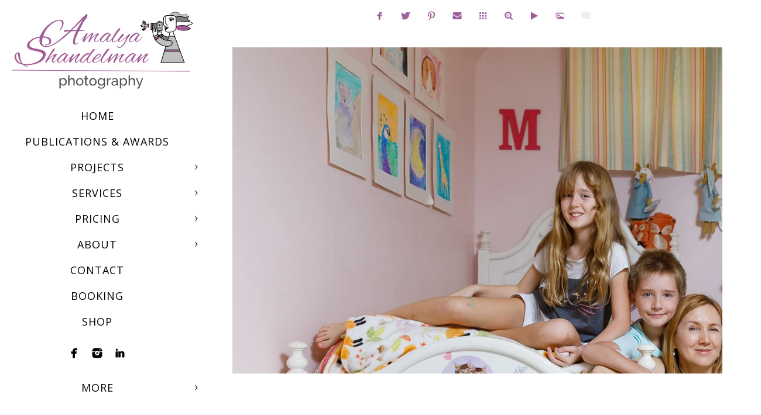

--- FILE ---
content_type: text/html; charset=utf-8
request_url: https://www.amalyaphoto.com/services/family-portraits/fancy-portrait-family
body_size: 20190
content:
<!DOCTYPE html>
<!-- site by Good Gallery, www.goodgallery.com -->
<html class="no-js GalleryPage " lang="en-US">
<head>
<title>Fancy portrait of family - Amalya Shandelman | Houston photographer</title>
<meta name="description" content="Family portrait photographer in Houston - Amalya Shandelman" />
<link rel="dns-prefetch" href="//cdn.goodgallery.com" /><link rel="dns-prefetch" href="//www.google-analytics.com" />
<link rel="shortcut icon" href="//cdn.goodgallery.com/f04047fe-2c3d-465b-a5af-da3819fbcbf2/logo/32tc9q71/logo.ico" />
<link rel="icon" href="//cdn.goodgallery.com/f04047fe-2c3d-465b-a5af-da3819fbcbf2/logo/32tc9q71/logo.svg" sizes="any" type="image/svg+xml" />

<link rel="alternate" hreflang="en-US" href="https://www.amalyaphoto.com/services/family-portraits/fancy-portrait-family" />
 <meta name="robots" content="noarchive" /> 	 <link rel="canonical" href="https://www.amalyaphoto.com/services/family-portraits/fancy-portrait-family" />
 <style type="text/css">.YB:before{content: attr(data-c);display: block;height: 150em;}</style><link rel="stylesheet" type="text/css" media="print" onload="if(media!='all')media='all'" href="//cdn.goodgallery.com/f04047fe-2c3d-465b-a5af-da3819fbcbf2/d/Desktop-JKkRQxvhp-O4dHZ4AKGW4A-2-U3NsHi3qgeQCjouqxJG2HA.css" />
<script type="text/javascript" src="//cdn.goodgallery.com/f04047fe-2c3d-465b-a5af-da3819fbcbf2/p/bundle-2teHGVEHG23F7yH4EM4Vng-20250629021656.js"></script>
<script type="text/javascript" src="//cdn.goodgallery.com/f04047fe-2c3d-465b-a5af-da3819fbcbf2/d/PageData-374y1qs8-d7b98638-2c8f-4047-bf7b-8f4392467ba5-U3NsHi3qgeQCjouqxJG2HA-2.js"></script>
<!--[if lt IE 9]><script type="text/javascript" src="/admin/Scripts/jQuery.XDomainRequest.js"></script><![endif]-->

<meta property="og:url" content="https://www.amalyaphoto.com/services/family-portraits/fancy-portrait-family" />
<meta property="og:type" content="website" />
<meta property="og:site_name" content="Amalya Shandelman | Houston photographer" />
<meta property="og:image" content="https://cdn.goodgallery.com/f04047fe-2c3d-465b-a5af-da3819fbcbf2/r/1024/2kchlws6/fancy-portrait-family.jpg" />
<meta property="og:title" content="Fancy portrait of family - Amalya Shandelman | Houston photographer" />
<meta property="og:description" content="Family portrait photographer in Houston - Amalya Shandelman" />
<script type="application/ld+json">{ "@context": "https://schema.org", "@type": "Organization", "url": "https://www.amalyaphoto.com", "logo": "https://logocdn.goodgallery.com/f04047fe-2c3d-465b-a5af-da3819fbcbf2/620x0/2ost4nig/luv2pvk2pj5.png" }</script>

Houston Photographer
<meta name="google-site-verification" content="le5VHsFskGIZIZHHqWDB_gWKR2Ote14nqrVn2EHBfF4" />
<meta name="viewport" content="width=device-width, initial-scale=1.0">
<style type="text/css" data-id="inline">
html.js, html.js body {margin:0;padding:0;}
.elementContainer img {width:100%}
ul.GalleryUIMenu {list-style: none;margin: 0;padding: 0} ul.GalleryUIMenu a {text-decoration: none} ul.GalleryUIMenu li {position: relative; white-space: nowrap}
.GalleryUISiteNavigation {background-color: rgba(255, 255, 255, 1);width:350px}
.GalleryUIMenuTopLevel .GalleryUIMenu {display: inline-block} ul.GalleryUIMenu li, div.GalleryUIMenuSubMenuDiv li {text-transform:uppercase}
.GalleryUIMenuTopLevel .GalleryUIMenu > li {padding: 10px 15px 10px 15px;border:0px solid #FFFFFF;border-left-width:0px;border-top-width:0px;white-space:normal;text-align:center}
.GalleryUIMenu > li {color:#000000;background-color:rgba(255, 255, 255, 1);font-size:18px;letter-spacing: 1px;;position:relative}
.GalleryUIMenu > li > a {color:#000000} .GalleryUIMenu > li.Active > a {color:#000000}
.GalleryUIMenu > li.Active {color:#000000;background-color:rgba(255, 255, 255, 1)}
span.SubMenuArrow,span.SubMenuArrowLeft,span.SubMenuArrowRight,span.SubMenuArrowUp,span.SubMenuArrowDown {display:block;position:absolute;top:50%;right:10px;margin-top:-5px;height:10px;width:10px;background-color:transparent;} span.SubMenuArrowSizing {display:inline-block;width:20px;height:10px;opacity:0;margin-right:-2px;}

 .GalleryUISiteNavigation {position:fixed;top:0;left:0}
.GalleryUIMenuTopLevel .GalleryUIMenu {width:350px} .GalleryUISiteNavigation {height:100%}


html { font-family: 'Raleway', sans-serif; } html:not(.wf-active) {font-family: sans-serif}
.GalleryUIMenu, .GalleryUIMenu a { font-family: 'Open Sans', sans-serif; } html:not(.wf-active) .GalleryUIMenu,html:not(.wf-active) .GalleryUIMenu a {font-family: sans-serif}
.PageTemplateText,.CaptionContainer,.PageInformationArea,.GGTextContent { font-family: 'Raleway', sans-serif; } html:not(.wf-active) .PageTemplateText,html:not(.wf-active) .CaptionContainer,html:not(.wf-active) .PageInformationArea,html:not(.wf-active) .GGTextContent {font-family: sans-serif}
h1, h2, h3, h4, h5, h6 { font-family: 'Raleway', sans-serif;font-weight:700; } html:not(.wf-active) h1,html:not(.wf-active) h2,html:not(.wf-active) h3,html:not(.wf-active) h4,html:not(.wf-active) h5,html:not(.wf-active) h6 {font-family: sans-serif}
.GalleryUIContainer .NameMark { font-family: 'Raleway', sans-serif; } html:not(.wf-active) .GalleryUIContainer .NameMark {font-family: sans-serif}
.GalleryMenuContent .GGMenuPageHeading { font-family: 'Raleway', sans-serif; } html:not(.wf-active) .GalleryMenuContent .GGMenuPageHeading {font-family: sans-serif}
.GMLabel { font-family: 'Raleway', sans-serif; } html:not(.wf-active) .GMLabel {font-family: sans-serif}
.GMTagline { font-family: 'Raleway', sans-serif; } html:not(.wf-active) .GMTagline {font-family: sans-serif}
div.GGForm label.SectionHeading { font-family: 'Raleway', sans-serif; } html:not(.wf-active) div.GGForm label.SectionHeading {font-family: sans-serif}
.GGHamburgerMenuLabel { font-family: 'Raleway', sans-serif; } html:not(.wf-active) .GGHamburgerMenuLabel {font-family: sans-serif}
h2 { font-family: 'Raleway', sans-serif;font-weight:700; } html:not(.wf-active) h2 {font-family: sans-serif}
h3 { font-family: 'Raleway', sans-serif;font-weight:700; } html:not(.wf-active) h3 {font-family: sans-serif}
h4 { font-family: 'Raleway', sans-serif;font-weight:700; } html:not(.wf-active) h4 {font-family: sans-serif}
h5 { font-family: 'Raleway', sans-serif;font-weight:700; } html:not(.wf-active) h5 {font-family: sans-serif}
h6 { font-family: 'Raleway', sans-serif;font-weight:700; } html:not(.wf-active) h6 {font-family: sans-serif}
h1 { line-height: 1.45; text-transform: none; text-align: left; letter-spacing: 1px; }
h2 { line-height: 1.45; text-transform: none; text-align: left; letter-spacing: 1px;  }
h3 { line-height: 1.45; text-transform: none; text-align: left; letter-spacing: 1px; }
h4 { line-height: 1.45; text-transform: none; text-align: left; letter-spacing: 1px; }
h5 { line-height: 1.45; text-transform: none; text-align: left; letter-spacing: 1px; }
h6 { line-height: 1.45; text-transform: none; text-align: left; letter-spacing: 0px; }
.PageTemplateText,.CaptionContainer,.PageInformationArea,.GGTextContent { line-height: 1.45; text-transform: none; text-align: left; }
ul.GGBottomNavigation span { font-family: 'Raleway', sans-serif; } html:not(.wf-active) ul.GGBottomNavigation span {font-family: sans-serif}
.GGTextContent .GGBreadCrumbs .GGBreadCrumb, .GGTextContent .GGBreadCrumb span { font-family: 'Raleway', sans-serif; } html:not(.wf-active) .GGTextContent .GGBreadCrumbs .GGBreadCrumb,html:not(.wf-active) .GGTextContent .GGBreadCrumb span {font-family: sans-serif}


</style>
</head>
<body data-page-type="gallery" class="GalleryUIContainer" data-page-id="d7b98638-2c8f-4047-bf7b-8f4392467ba5" data-tags="" data-menu-hash="U3NsHi3qgeQCjouqxJG2HA" data-settings-hash="JKkRQxvhp-O4dHZ4AKGW4A" data-fotomotoid="" data-imglocation="//cdn.goodgallery.com/f04047fe-2c3d-465b-a5af-da3819fbcbf2/" data-cdn="//cdn.goodgallery.com/f04047fe-2c3d-465b-a5af-da3819fbcbf2" data-stoken="374y1qs8" data-settingstemplateid="">
<div class="GalleryUIContentParent" data-pretagged="true">
<div class="GalleryUIContentContainer" data-pretagged="true">
<div class="GalleryUIContent" data-pretagged="true"><div class="CanvasContainer" data-id="44uqnwibiw2" data-pretagged="true" style="overflow:hidden;"><div class="imgContainer" style="position:absolute;"><div class="dummy" style="padding-top:66.683%;"></div><div class="elementContainer" style="position:absolute;top:0;bottom:0;left:0;right:0;overflow:hidden;"><picture><source type="image/webp" sizes="129vw" srcset="//cdn.goodgallery.com/f04047fe-2c3d-465b-a5af-da3819fbcbf2/r/0200/2kchlws6/fancy-portrait-family.webp 200w, //cdn.goodgallery.com/f04047fe-2c3d-465b-a5af-da3819fbcbf2/r/0300/2kchlws6/fancy-portrait-family.webp 300w, //cdn.goodgallery.com/f04047fe-2c3d-465b-a5af-da3819fbcbf2/r/0480/2kchlws6/fancy-portrait-family.webp 480w, //cdn.goodgallery.com/f04047fe-2c3d-465b-a5af-da3819fbcbf2/r/0640/2kchlws6/fancy-portrait-family.webp 640w, //cdn.goodgallery.com/f04047fe-2c3d-465b-a5af-da3819fbcbf2/r/0800/2kchlws6/fancy-portrait-family.webp 800w, //cdn.goodgallery.com/f04047fe-2c3d-465b-a5af-da3819fbcbf2/r/1024/2kchlws6/fancy-portrait-family.webp 1024w, //cdn.goodgallery.com/f04047fe-2c3d-465b-a5af-da3819fbcbf2/r/1280/2kchlws6/fancy-portrait-family.webp 1280w, //cdn.goodgallery.com/f04047fe-2c3d-465b-a5af-da3819fbcbf2/r/1600/2kchlws6/fancy-portrait-family.webp 1600w, //cdn.goodgallery.com/f04047fe-2c3d-465b-a5af-da3819fbcbf2/r/1920/2kchlws6/fancy-portrait-family.webp 1920w" /><source type="image/jpeg" sizes="129vw" srcset="//cdn.goodgallery.com/f04047fe-2c3d-465b-a5af-da3819fbcbf2/r/0200/2kchlws6/fancy-portrait-family.jpg 200w, //cdn.goodgallery.com/f04047fe-2c3d-465b-a5af-da3819fbcbf2/r/0300/2kchlws6/fancy-portrait-family.jpg 300w, //cdn.goodgallery.com/f04047fe-2c3d-465b-a5af-da3819fbcbf2/r/0480/2kchlws6/fancy-portrait-family.jpg 480w, //cdn.goodgallery.com/f04047fe-2c3d-465b-a5af-da3819fbcbf2/r/0640/2kchlws6/fancy-portrait-family.jpg 640w, //cdn.goodgallery.com/f04047fe-2c3d-465b-a5af-da3819fbcbf2/r/0800/2kchlws6/fancy-portrait-family.jpg 800w, //cdn.goodgallery.com/f04047fe-2c3d-465b-a5af-da3819fbcbf2/r/1024/2kchlws6/fancy-portrait-family.jpg 1024w, //cdn.goodgallery.com/f04047fe-2c3d-465b-a5af-da3819fbcbf2/r/1280/2kchlws6/fancy-portrait-family.jpg 1280w, //cdn.goodgallery.com/f04047fe-2c3d-465b-a5af-da3819fbcbf2/r/1600/2kchlws6/fancy-portrait-family.jpg 1600w, //cdn.goodgallery.com/f04047fe-2c3d-465b-a5af-da3819fbcbf2/r/1920/2kchlws6/fancy-portrait-family.jpg 1920w" /><img src="//cdn.goodgallery.com/f04047fe-2c3d-465b-a5af-da3819fbcbf2/r/1024/2kchlws6/fancy-portrait-family.jpg" draggable="false" alt="Fancy portrait of family" title="Fancy portrait of family" srcset="//cdn.goodgallery.com/f04047fe-2c3d-465b-a5af-da3819fbcbf2/r/1024/2kchlws6/fancy-portrait-family.jpg, //cdn.goodgallery.com/f04047fe-2c3d-465b-a5af-da3819fbcbf2/r/1920/2kchlws6/fancy-portrait-family.jpg 2x" loading="lazy" /></picture></div></div></div></div>
</div>
<div class="prev"></div><div class="next"></div><span class="prev SingleImageHidden"></span><span class="next SingleImageHidden"></span>
<div class="GalleryUIThumbnailPanelContainerParent"></div>
</div>
        
<div class="GalleryUISiteNavigation"><a href="/" class="NavigationLogoTarget"><img src="[data-uri]" alt="Amalya Shandelman | Houston photographer" title="Amalya Shandelman | Houston photographer" border="0" style="padding: 20px 20px 20px 20px;" height="132" width="310"></a><div class="GalleryUIMenuTopLevel" data-predefined="true"><div class="GalleryUIMenuContainer" data-predefined="true"><ul class="GalleryUIMenu" data-predefined="true"><li data-pid="e24b4aee-cfb5-4419-a843-99da39c2a3ab"><a href="/">Home</a><span class="SubMenuArrowSizing"> </span></li><li data-pid="73466a2b-dd14-4ee8-bbc3-6e26ef8936cb" class="TypeMenuHTML"><span> </span><span class="SubMenuArrowSizing"> </span></li><li data-pid="3614b227-279e-48ee-aaa8-18442a8ca931"><a href="/publications-awards">Publications & Awards</a><span class="SubMenuArrowSizing"> </span></li><li data-pid="9a2c2f45-3a65-43c3-a68e-48ff1fbb73ca"><a href="/projects">Projects</a><span class="SubMenuArrow"> </span><span class="SubMenuArrowSizing"> </span></li><li data-pid="d0777d03-22a6-488d-99f7-89b94d173e84" class="TypeMenuHTML"><span> </span><span class="SubMenuArrowSizing"> </span></li><li data-pid="fe1e3c84-2d36-4a37-915d-29d92e25778a"><a href="/services">Services</a><span class="SubMenuArrow"> </span><span class="SubMenuArrowSizing"> </span></li><li data-pid="cfc2a2d5-4a93-417d-a69f-a46c624c889a"><a href="/pricing">Pricing</a><span class="SubMenuArrow"> </span><span class="SubMenuArrowSizing"> </span></li><li data-pid="b37715c6-61f9-45c1-9ba9-a215c69b1be5" class="TypeMenuHTML"><span> </span><span class="SubMenuArrowSizing"> </span></li><li data-pid="49ae0abe-830e-4416-b559-a28cda811512"><a href="/about">About</a><span class="SubMenuArrow"> </span><span class="SubMenuArrowSizing"> </span></li><li data-pid="dc7a2cd8-4ca3-4b8c-b565-a12817018524"><a href="/contact">Contact</a><span class="SubMenuArrowSizing"> </span></li><li data-pid="189b5533-2ebb-4477-8b2c-4c832f1cae47"><a href="/booking">Booking</a><span class="SubMenuArrowSizing"> </span></li><li data-pid="0d753fcf-e8d9-4168-99ac-6d0603e816e3"><a href="https://amalyaphoto.pixieset.com/shop/">shop</a><span class="SubMenuArrowSizing"> </span></li><li data-pid="a65c3024-8e61-4206-b19b-d5c64649bcba" class="TypeMenuHTML"><span> </span><span class="SubMenuArrowSizing"> </span></li><li data-pid="0924c1b5-5d8d-4e89-891b-0fcdeac2aa87" class="TypeMenuHTML SocialNetwork"><span class="SubMenuArrowSizing"> </span></li><li data-pid="19f920b5-1dee-444a-9581-5cfcef540394"><a href="https://www.vogue.com/photovogue/photographers/91519">Vogue</a><span class="SubMenuArrowSizing"> </span></li><li data-pid="cd8d33ec-15b3-40ef-8bdf-3db95992e030"><a href="https://www.iconicartist.eu/a-portfolio/amalya-shandelman">Iconic</a><span class="SubMenuArrowSizing"> </span></li><li data-pid="c47bfcba-1c77-4d4d-8a2a-f9decefe204d"><a href="https://mywed.com/en/photographer/amalyaphoto/">mywed</a><span class="SubMenuArrowSizing"> </span></li></ul></div></div></div><div class="GalleryUIMenuSubLevel" style="opacity:0;display:none;z-index:10101;" data-pid="9a2c2f45-3a65-43c3-a68e-48ff1fbb73ca"><div class="GalleryUIMenuContainer"><ul class="GalleryUIMenu"><li data-pid="c4e5291e-6a97-4848-95b3-a7eb06271170"><a href="/projects/jewish-roots">JEWISH ROOTS</a></li><li data-pid="4213a0a3-e32c-451b-b3f0-a82a09a4a02c"><a href="/projects/scarlet-letter-p-passion">The Scarlet Letter ("P" is for Passion)</a></li><li data-pid="b7bba7d9-255e-4674-b863-76c47f1927e5"><a href="/projects/emerge">EMERGE</a></li><li data-pid="18f2f6ec-1500-47e4-8d13-c84bca75d632"><a href="/projects/naked-concealed">Naked and Concealed</a></li><li data-pid="865cb551-495e-4c3c-8c5e-6d8a9e361064"><a href="/projects/journey-oneself">A Journey into Oneself</a></li><li data-pid="7cd845fe-8236-4856-b5c4-ba4a7f430a54"><a href="/projects/european-nature-vs-american-nurture">European Nature vs. American Nurture</a></li></ul></div></div><div class="GalleryUIMenuSubLevel" style="opacity:0;display:none;z-index:10103;" data-pid="9003717e-af3c-4024-9332-a9e69fac1e69"><div class="GalleryUIMenuContainer"><ul class="GalleryUIMenu"><li data-pid="a71f6fda-db59-41d3-8b72-0a049a622bd4"><a href="/services/business-photography/headshots/headshots-companies">headshots for companies</a></li><li data-pid="dd488f31-a7ab-48dc-a0fa-369a3a463160"><a href="/services/business-photography/headshots/headshots-day">Headshots day</a></li><li data-pid="ccef21ca-bfcc-4714-901e-f1936c6c0f79"><a href="/services/business-photography/headshots/headshots-medical-world">Headshots in Medical World</a></li></ul></div></div><div class="GalleryUIMenuSubLevel" style="opacity:0;display:none;z-index:10102;" data-pid="59b450ae-ed5a-4513-827d-8ae2b72de73b"><div class="GalleryUIMenuContainer"><ul class="GalleryUIMenu"><li data-pid="9003717e-af3c-4024-9332-a9e69fac1e69"><a href="/services/business-photography/headshots">Headshots</a><span class="SubMenuArrow"> </span><span class="SubMenuArrowSizing"> </span></li><li data-pid="f37573cb-92aa-4523-93e9-adc4ee9fb568"><a href="/services/business-photography/business-portraits">Business Portraits</a><span class="SubMenuArrowSizing"> </span></li><li data-pid="350aeddc-b56a-48d8-b989-0ee2f27ebb6f"><a href="/services/business-photography/event-photography">Event Photography</a><span class="SubMenuArrowSizing"> </span></li><li data-pid="d011af06-4873-41bc-8d87-61edd80e05b4"><a href="/services/business-photography/scenarios">Scenarios</a><span class="SubMenuArrowSizing"> </span></li></ul></div></div><div class="GalleryUIMenuSubLevel" style="opacity:0;display:none;z-index:10101;" data-pid="fe1e3c84-2d36-4a37-915d-29d92e25778a"><div class="GalleryUIMenuContainer"><ul class="GalleryUIMenu"><li data-pid="59b450ae-ed5a-4513-827d-8ae2b72de73b"><a href="/services/business-photography">Business Photography</a><span class="SubMenuArrow"> </span><span class="SubMenuArrowSizing"> </span></li><li data-pid="9461934e-3e5c-45fc-ae7c-0b68fa986095"><a href="/services/bar-mitzvah">Bar Mitzvah Photography</a><span class="SubMenuArrowSizing"> </span></li><li data-pid="bef83529-1369-491f-83a6-a9294754dd70"><a href="/services/wedding-photography">Wedding Photography</a><span class="SubMenuArrowSizing"> </span></li><li data-pid="d7b98638-2c8f-4047-bf7b-8f4392467ba5"><a href="/services/family-portraits">Family Portraits</a><span class="SubMenuArrowSizing"> </span></li><li data-pid="1944ad18-971f-4f20-a89d-1cb81d0e90c6"><a href="/services/maternity-photography">Maternity Photography</a><span class="SubMenuArrowSizing"> </span></li><li data-pid="c904ef6c-863a-4227-a648-cb8d17ee9a27"><a href="/services/model-photography">Model Photography</a><span class="SubMenuArrowSizing"> </span></li><li data-pid="89c78d02-40dc-4d6a-9357-4752354d7acd"><a href="/services/senior-photography">Senior Photography</a><span class="SubMenuArrowSizing"> </span></li><li data-pid="66f75ca0-dc16-4955-9d98-32a623bf0006"><a href="/services/family-events">Family Events</a><span class="SubMenuArrowSizing"> </span></li><li data-pid="805d1dd3-f16f-4d10-9207-52e971f22f51"><a href="/services/better-photo-booth">Better Photo Booth</a><span class="SubMenuArrowSizing"> </span></li><li data-pid="d5501b4c-0388-4c26-92e1-c00a2e6f0ade"><a href="/services/product-photography">Product Photography</a><span class="SubMenuArrowSizing"> </span></li><li data-pid="94068d06-1e70-4617-a408-d5e44d49334a"><a href="/services/fine-art-portraits">Fine Art Portraits</a><span class="SubMenuArrowSizing"> </span></li><li data-pid="31b8a631-e5ca-449b-946f-184e47fcd22a"><a href="/services/funeral-photography">Funeral Photography</a><span class="SubMenuArrowSizing"> </span></li></ul></div></div><div class="GalleryUIMenuSubLevel" style="opacity:0;display:none;z-index:10101;" data-pid="cfc2a2d5-4a93-417d-a69f-a46c624c889a"><div class="GalleryUIMenuContainer"><ul class="GalleryUIMenu"><li data-pid="e7f9c3e6-7394-4bff-994f-1d85c6066d8e"><a href="/pricing/headshots">Headshots</a></li><li data-pid="cf2a6a70-d53b-4210-ae6c-242ee053af94"><a href="/pricing/business-portraits">Business Portraits</a></li><li data-pid="acfb148e-2b67-40c7-8e05-563a2ac20be5"><a href="/pricing/family-portraits">Family Portraits</a></li><li data-pid="ee23ec83-dd52-4e35-bc9d-6a0c13af0c2d"><a href="/pricing/family-events">Family Events</a></li><li data-pid="d7f29d45-3940-4111-aae2-259f126797fc"><a href="/pricing/wedding-photography">Wedding Photography</a></li></ul></div></div><div class="GalleryUIMenuSubLevel" style="opacity:0;display:none;z-index:10101;" data-pid="49ae0abe-830e-4416-b559-a28cda811512"><div class="GalleryUIMenuContainer"><ul class="GalleryUIMenu"><li data-pid="9c41d69c-43a7-4ed9-810e-8644721171e5"><a href="/about/amalya">about Amalya</a></li><li data-pid="54f03955-3a32-4b7c-8d5f-413a9f0f3795"><a href="/about/areas-served">Areas Served</a></li><li data-pid="09142145-7ad2-4cab-8a63-3e147cc74050"><a href="/about/equipment">Equipment</a></li><li data-pid="79feb60d-1763-411b-8e10-26e45b913bd6"><a href="/about/privacy-policy">Privacy Policy</a></li></ul></div></div>
     

</body>
</html>


--- FILE ---
content_type: text/html; charset=utf-8
request_url: https://www.amalyaphoto.com/services/family-portraits?IsAjax=1
body_size: 21614
content:
<!DOCTYPE html><!-- site by Good Gallery, www.goodgallery.com -->
<html class="no-js GalleryPage " lang="en-US">
<head>
<title>Amalya Shandelman | Houston photographer</title>
<meta name="description" content="Family portraits. Event photography. Family reunion portraits. Family photographer in Houston - Amalya Shandelman" />
<link rel="dns-prefetch" href="//cdn.goodgallery.com" /><link rel="dns-prefetch" href="//www.google-analytics.com" />
<link rel="shortcut icon" href="//cdn.goodgallery.com/f04047fe-2c3d-465b-a5af-da3819fbcbf2/logo/32tc9q71/logo.ico" />
<link rel="icon" href="//cdn.goodgallery.com/f04047fe-2c3d-465b-a5af-da3819fbcbf2/logo/32tc9q71/logo.svg" sizes="any" type="image/svg+xml" />

<link rel="alternate" hreflang="en-US" href="https://www.amalyaphoto.com/services/family-portraits" />
 <meta name="robots" content="noarchive" /> 	 <link rel="canonical" href="https://www.amalyaphoto.com/services/family-portraits" />
 <style type="text/css">.YB:before{content: attr(data-c);display: block;height: 150em;}</style><link rel="stylesheet" type="text/css" media="print" onload="if(media!='all')media='all'" href="//cdn.goodgallery.com/f04047fe-2c3d-465b-a5af-da3819fbcbf2/d/Desktop-JKkRQxvhp-O4dHZ4AKGW4A-2-U3NsHi3qgeQCjouqxJG2HA.css" />
<script type="text/javascript" src="//cdn.goodgallery.com/f04047fe-2c3d-465b-a5af-da3819fbcbf2/p/bundle-2teHGVEHG23F7yH4EM4Vng-20250629021656.js"></script>
<script type="text/javascript" src="//cdn.goodgallery.com/f04047fe-2c3d-465b-a5af-da3819fbcbf2/d/PageData-374y1qs8-d7b98638-2c8f-4047-bf7b-8f4392467ba5-U3NsHi3qgeQCjouqxJG2HA-2.js"></script>
<!--[if lt IE 9]><script type="text/javascript" src="/admin/Scripts/jQuery.XDomainRequest.js"></script><![endif]-->

<meta property="og:url" content="https://www.amalyaphoto.com/services/family-portraits" />
<meta property="og:type" content="website" />
<meta property="og:site_name" content="Amalya Shandelman | Houston photographer" />
<meta property="og:image" content="https://cdn.goodgallery.com/f04047fe-2c3d-465b-a5af-da3819fbcbf2/s/0200/2kchlwrj/outdoor-family-portrait-park.jpg"/><meta property="og:image" content="https://cdn.goodgallery.com/f04047fe-2c3d-465b-a5af-da3819fbcbf2/s/0200/2tizjw1k/studio-portrait-large-family.jpg"/><meta property="og:image" content="https://cdn.goodgallery.com/f04047fe-2c3d-465b-a5af-da3819fbcbf2/s/0200/2tjavdd8/artistic-portrait-children.jpg"/><meta property="og:image" content="https://cdn.goodgallery.com/f04047fe-2c3d-465b-a5af-da3819fbcbf2/s/0200/2tizjw2s/awarded-portrait-happy-child.jpg"/><meta property="og:image" content="https://cdn.goodgallery.com/f04047fe-2c3d-465b-a5af-da3819fbcbf2/s/0200/2xwj1n9e/brptr4obhnn.jpg"/><meta property="og:image" content="https://cdn.goodgallery.com/f04047fe-2c3d-465b-a5af-da3819fbcbf2/s/0200/2ke2paoq/portrait-photo-awards-logo.png"/><meta property="og:image" content="https://cdn.goodgallery.com/f04047fe-2c3d-465b-a5af-da3819fbcbf2/s/0200/2tizjw73/portrait-large-family-park.jpg"/><meta property="og:image" content="https://cdn.goodgallery.com/f04047fe-2c3d-465b-a5af-da3819fbcbf2/s/0200/2tizjw8q/mom-dad-kid-portrait.jpg"/><meta property="og:image" content="https://cdn.goodgallery.com/f04047fe-2c3d-465b-a5af-da3819fbcbf2/s/0200/2tizlox5/country-style-family-portrait.jpg"/><meta property="og:image" content="https://cdn.goodgallery.com/f04047fe-2c3d-465b-a5af-da3819fbcbf2/s/0200/2tj8j5rv/awarded-portrait-mom-child.jpg"/><meta property="og:image" content="https://cdn.goodgallery.com/f04047fe-2c3d-465b-a5af-da3819fbcbf2/s/0200/2tizjw8m/awarded-portrait-beautiful-women.jpg"/><meta property="og:image" content="https://cdn.goodgallery.com/f04047fe-2c3d-465b-a5af-da3819fbcbf2/s/0200/2tizm2vu/studio-portrait-mom-dad-daughter.jpg"/><meta property="og:image" content="https://cdn.goodgallery.com/f04047fe-2c3d-465b-a5af-da3819fbcbf2/s/0200/2tizjw8i/timeless-portrait-man-woman.jpg"/><meta property="og:image" content="https://cdn.goodgallery.com/f04047fe-2c3d-465b-a5af-da3819fbcbf2/s/0200/2tizjw6x/portrait-mom-newborn.jpg"/><meta property="og:image" content="https://cdn.goodgallery.com/f04047fe-2c3d-465b-a5af-da3819fbcbf2/s/0200/2tizlkks/studio-portrait-mom-son.jpg"/><meta property="og:image" content="https://cdn.goodgallery.com/f04047fe-2c3d-465b-a5af-da3819fbcbf2/s/0200/2tizktq6/portrait-children-park.jpg"/><meta property="og:image" content="https://cdn.goodgallery.com/f04047fe-2c3d-465b-a5af-da3819fbcbf2/s/0200/2kchlwtk/portrait-children.jpg"/><meta property="og:image" content="https://cdn.goodgallery.com/f04047fe-2c3d-465b-a5af-da3819fbcbf2/s/0200/2kchlwb3/happy-family-portrait-backyard.jpg"/><meta property="og:image" content="https://cdn.goodgallery.com/f04047fe-2c3d-465b-a5af-da3819fbcbf2/s/0200/2tj1wej1/awarded-portrait-mom-feeding-child.jpg"/><meta property="og:image" content="https://cdn.goodgallery.com/f04047fe-2c3d-465b-a5af-da3819fbcbf2/s/0200/2tjf2nax/mom-kid-portrait.jpg"/><meta property="og:image" content="https://cdn.goodgallery.com/f04047fe-2c3d-465b-a5af-da3819fbcbf2/s/0200/2kchlwdq/indoor-family-portrait.jpg"/><meta property="og:image" content="https://cdn.goodgallery.com/f04047fe-2c3d-465b-a5af-da3819fbcbf2/s/0200/2kchlw9w/memorable-family-portrait.jpg"/><meta property="og:image" content="https://cdn.goodgallery.com/f04047fe-2c3d-465b-a5af-da3819fbcbf2/s/0200/2kchlwa7/family-portrait-mom-children.jpg"/><meta property="og:image" content="https://cdn.goodgallery.com/f04047fe-2c3d-465b-a5af-da3819fbcbf2/s/0200/2tizm2vu/portrait-happy-mom-dad-child.jpg"/><meta property="og:image" content="https://cdn.goodgallery.com/f04047fe-2c3d-465b-a5af-da3819fbcbf2/s/0200/2tizlp00/portrait-man-woman-texas.jpg"/><meta property="og:image" content="https://cdn.goodgallery.com/f04047fe-2c3d-465b-a5af-da3819fbcbf2/s/0200/2tizl7m1/beautiful-portrait-mom-son.jpg"/><meta property="og:image" content="https://cdn.goodgallery.com/f04047fe-2c3d-465b-a5af-da3819fbcbf2/s/0200/2tizlgof/portrait-sister-brother.jpg"/><meta property="og:image" content="https://cdn.goodgallery.com/f04047fe-2c3d-465b-a5af-da3819fbcbf2/s/0200/2tmierqv/large-family-reunion.jpg"/><meta property="og:image" content="https://cdn.goodgallery.com/f04047fe-2c3d-465b-a5af-da3819fbcbf2/s/0200/2kchlwdk/portrait-father-daughter.jpg"/><meta property="og:image" content="https://cdn.goodgallery.com/f04047fe-2c3d-465b-a5af-da3819fbcbf2/s/0200/2tizm2vu/beautiful-portrait-mom-child.jpg"/><meta property="og:image" content="https://cdn.goodgallery.com/f04047fe-2c3d-465b-a5af-da3819fbcbf2/s/0200/2tizl7c2/fos0zr0dgwq.jpg"/><meta property="og:image" content="https://cdn.goodgallery.com/f04047fe-2c3d-465b-a5af-da3819fbcbf2/s/0200/2kchlws6/fancy-portrait-family.jpg"/><meta property="og:image" content="https://cdn.goodgallery.com/f04047fe-2c3d-465b-a5af-da3819fbcbf2/s/0200/2kchlwde/portrait-happy-women.jpg"/><meta property="og:image" content="https://cdn.goodgallery.com/f04047fe-2c3d-465b-a5af-da3819fbcbf2/s/0200/2kchlwfo/candid-portrait-kids.jpg"/><meta property="og:image" content="https://cdn.goodgallery.com/f04047fe-2c3d-465b-a5af-da3819fbcbf2/s/0200/2kchlwfw/indoor-family-reunion-portrait.jpg"/><meta property="og:image" content="https://cdn.goodgallery.com/f04047fe-2c3d-465b-a5af-da3819fbcbf2/s/0200/2kchlwjm/backyard-fancy-portrait.jpg"/><script type="application/ld+json">{ "@context": "https://schema.org", "@type": "Organization", "url": "https://www.amalyaphoto.com", "logo": "https://logocdn.goodgallery.com/f04047fe-2c3d-465b-a5af-da3819fbcbf2/620x0/2ost4nig/luv2pvk2pj5.png" }</script>

Houston Photographer
<meta name="google-site-verification" content="le5VHsFskGIZIZHHqWDB_gWKR2Ote14nqrVn2EHBfF4" />
<meta name="viewport" content="width=device-width, initial-scale=1.0">
<style type="text/css" data-id="inline">
html.js, html.js body {margin:0;padding:0;}
div.ThumbnailPanelThumbnailContainer div.Placeholder, div.ThumbnailPanelThumbnailContainer .CVThumb {position: absolute;left: 0px;top: 0px;height: 100%;width: 100%;border: 0px} div.ThumbnailPanelThumbnailContainer .CVThumb {text-align: center} div.ThumbnailPanelThumbnailContainer .CVThumb img {max-width: 100%;width: 100%;border: 0px} span.ThumbnailPanelEntityLoaded div.Placeholder {display: none;}
html.no-js .CVThumb img {opacity:0} div.ThumbnailPanelThumbnailContainer {overflow:hidden;position:absolute;top:0px;left:0px} .YB:before{content: attr(data-c);display: block;height: 150em;width:100%;background-color:#FFFFFF;position:fixed;z-index:9999;}
.GalleryUIThumbnailPanelContainerParent {background-color:#FFFFFF}
ul.GalleryUIMenu {list-style: none;margin: 0;padding: 0} ul.GalleryUIMenu a {text-decoration: none} ul.GalleryUIMenu li {position: relative; white-space: nowrap}
.GalleryUISiteNavigation {background-color: rgba(255, 255, 255, 1);width:350px}
.GalleryUIMenuTopLevel .GalleryUIMenu {display: inline-block} ul.GalleryUIMenu li, div.GalleryUIMenuSubMenuDiv li {text-transform:uppercase}
.GalleryUIMenuTopLevel .GalleryUIMenu > li {padding: 10px 15px 10px 15px;border:0px solid #FFFFFF;border-left-width:0px;border-top-width:0px;white-space:normal;text-align:center}
.GalleryUIMenu > li {color:#000000;background-color:rgba(255, 255, 255, 1);font-size:18px;letter-spacing: 1px;;position:relative}
.GalleryUIMenu > li > a {color:#000000} .GalleryUIMenu > li.Active > a {color:#000000}
.GalleryUIMenu > li.Active {color:#000000;background-color:rgba(255, 255, 255, 1)}
span.SubMenuArrow,span.SubMenuArrowLeft,span.SubMenuArrowRight,span.SubMenuArrowUp,span.SubMenuArrowDown {display:block;position:absolute;top:50%;right:10px;margin-top:-5px;height:10px;width:10px;background-color:transparent;} span.SubMenuArrowSizing {display:inline-block;width:20px;height:10px;opacity:0;margin-right:-2px;}

 .GalleryUISiteNavigation {position:fixed;top:0;left:0}
.GalleryUIMenuTopLevel .GalleryUIMenu {width:350px} .GalleryUISiteNavigation {height:100%}


html { font-family: 'Raleway', sans-serif; } html:not(.wf-active) {font-family: sans-serif}
.GalleryUIMenu, .GalleryUIMenu a { font-family: 'Open Sans', sans-serif; } html:not(.wf-active) .GalleryUIMenu,html:not(.wf-active) .GalleryUIMenu a {font-family: sans-serif}
.PageTemplateText,.CaptionContainer,.PageInformationArea,.GGTextContent { font-family: 'Raleway', sans-serif; } html:not(.wf-active) .PageTemplateText,html:not(.wf-active) .CaptionContainer,html:not(.wf-active) .PageInformationArea,html:not(.wf-active) .GGTextContent {font-family: sans-serif}
h1, h2, h3, h4, h5, h6 { font-family: 'Raleway', sans-serif;font-weight:700; } html:not(.wf-active) h1,html:not(.wf-active) h2,html:not(.wf-active) h3,html:not(.wf-active) h4,html:not(.wf-active) h5,html:not(.wf-active) h6 {font-family: sans-serif}
.GalleryUIContainer .NameMark { font-family: 'Raleway', sans-serif; } html:not(.wf-active) .GalleryUIContainer .NameMark {font-family: sans-serif}
.GalleryMenuContent .GGMenuPageHeading { font-family: 'Raleway', sans-serif; } html:not(.wf-active) .GalleryMenuContent .GGMenuPageHeading {font-family: sans-serif}
.GMLabel { font-family: 'Raleway', sans-serif; } html:not(.wf-active) .GMLabel {font-family: sans-serif}
.GMTagline { font-family: 'Raleway', sans-serif; } html:not(.wf-active) .GMTagline {font-family: sans-serif}
div.GGForm label.SectionHeading { font-family: 'Raleway', sans-serif; } html:not(.wf-active) div.GGForm label.SectionHeading {font-family: sans-serif}
.GGHamburgerMenuLabel { font-family: 'Raleway', sans-serif; } html:not(.wf-active) .GGHamburgerMenuLabel {font-family: sans-serif}
h2 { font-family: 'Raleway', sans-serif;font-weight:700; } html:not(.wf-active) h2 {font-family: sans-serif}
h3 { font-family: 'Raleway', sans-serif;font-weight:700; } html:not(.wf-active) h3 {font-family: sans-serif}
h4 { font-family: 'Raleway', sans-serif;font-weight:700; } html:not(.wf-active) h4 {font-family: sans-serif}
h5 { font-family: 'Raleway', sans-serif;font-weight:700; } html:not(.wf-active) h5 {font-family: sans-serif}
h6 { font-family: 'Raleway', sans-serif;font-weight:700; } html:not(.wf-active) h6 {font-family: sans-serif}
h1 { line-height: 1.45; text-transform: none; text-align: left; letter-spacing: 1px; }
h2 { line-height: 1.45; text-transform: none; text-align: left; letter-spacing: 1px;  }
h3 { line-height: 1.45; text-transform: none; text-align: left; letter-spacing: 1px; }
h4 { line-height: 1.45; text-transform: none; text-align: left; letter-spacing: 1px; }
h5 { line-height: 1.45; text-transform: none; text-align: left; letter-spacing: 1px; }
h6 { line-height: 1.45; text-transform: none; text-align: left; letter-spacing: 0px; }
.PageTemplateText,.CaptionContainer,.PageInformationArea,.GGTextContent { line-height: 1.45; text-transform: none; text-align: left; }
ul.GGBottomNavigation span { font-family: 'Raleway', sans-serif; } html:not(.wf-active) ul.GGBottomNavigation span {font-family: sans-serif}
.GGTextContent .GGBreadCrumbs .GGBreadCrumb, .GGTextContent .GGBreadCrumb span { font-family: 'Raleway', sans-serif; } html:not(.wf-active) .GGTextContent .GGBreadCrumbs .GGBreadCrumb,html:not(.wf-active) .GGTextContent .GGBreadCrumb span {font-family: sans-serif}




div.GalleryUIThumbnailPanelContainerParent {
    background-color: #FFFFFF;
}

div.GGThumbActualContainer div.ThumbnailPanelCaptionContainer {
    position: unset;
    left: unset;
    top: unset;
}

html.js.GalleryPage.ThumbnailPanelActive {
    overflow: visible;
}

    
    html.GalleryPage.ThumbnailPanelActive div.GalleryUISiteNavigation {
        position: fixed !important;
    }
    

html.ThumbnailPanelActive body {
    overflow: visible;
}

html.ThumbnailPanelActive div.GalleryUIContentParent {
    overflow: visible;
}

div.GalleryUIThumbnailPanelContainer div.GGThumbModernContainer > div.GGTextContent {
    position: relative;
}

div.GGThumbActualContainer div.ThumbEntityContainer div.ThumbAspectContainer {
        
    -webkit-box-shadow: 3px 3px 7px rgba(0, 0, 0, 0.25);
        -moz-box-shadow:    3px 3px 7px rgba(0, 0, 0, 0.25);
        box-shadow:         3px 3px 7px rgba(0, 0, 0, 0.25);
        
}

div.GGThumbActualContainer div.ThumbEntityContainer div.ThumbAspectContainer {
    height: 0;
    overflow: hidden;
    position: relative;
    border-radius: 0%;
    border: 5px solid rgba(255, 255, 255, 1);
    background-color: rgba(255, 255, 255, 1);
    opacity: 1;

    -moz-transition: opacity 0.15s, background-color 0.15s, border-color 0.15s, color 0.15s;
    -webkit-transition: opacity 0.15s, background-color 0.15s, border-color 0.15s, color 0.15s;
    -o-transition: opacity: 0.15s, background-color 0.15s, border-color 0.15s, color 0.15s;
    transition: opacity 0.15s, background-color 0.15s, border-color 0.15s, color 0.15s;
}

div.GGThumbActualContainer div.ThumbAspectContainer > div,
div.GGThumbModernContainer div.ThumbAspectContainer > div {
    position: absolute;
    left: 0;
    top: 0;
    height: 100%;
    width: 100%;
}

div.GGThumbActualContainer div.ThumbAspectContainer img,
div.GGThumbModernContainer div.ThumbAspectContainer img {
    min-width: 100%;
    min-height: 100%;
}

div.GGThumbActualContainer div.ThumbAspectContainer div.icon {
    position: absolute;
    left: unset;
    top: unset;
    right: 5px;
    bottom: 5px;
    cursor: pointer;

    -webkit-border-radius: 15%;
    -moz-border-radius: 15%;
    border-radius: 15%;
    height: 34px;
    width: 34px;
    padding: 5px;
    -moz-box-sizing: border-box;
    box-sizing: border-box;
}

div.ThumbEntityContainer div.ThumbCaption {
    display: none;
    overflow: hidden;
    
    cursor: pointer;
    padding: 20px;
    font-size: 12px;
    color: rgba(128, 128, 128, 1);
    background-color: rgba(255, 255, 255, 0.75);
    border: 0px solid rgba(128, 128, 128, 0.75);
    border-top-width: 0px;

    -moz-transition: opacity 0.15s, background-color 0.15s, border-color 0.15s, color 0.15s;
    -webkit-transition: opacity 0.15s, background-color 0.15s, border-color 0.15s, color 0.15s;
    -o-transition: opacity: 0.15s, background-color 0.15s, border-color 0.15s, color 0.15s;
    transition: opacity 0.15s, background-color 0.15s, border-color 0.15s, color 0.15s;

        
    -webkit-box-shadow: 3px 3px 7px rgba(0, 0, 0, 0.25);
        -moz-box-shadow:    3px 3px 7px rgba(0, 0, 0, 0.25);
        box-shadow:         3px 3px 7px rgba(0, 0, 0, 0.25);
        
}

div.ThumbEntityContainer.ShowCaptions div.ThumbCaption {
    display: block;
}

html.ThumbnailPanelActive .GGCaption {
    display: none;
}

    
div.GGThumbActualContainer {
    display: grid;
    grid-template-columns: repeat(3, 1fr);
    grid-column-gap: 20px;
    margin: 45px 0px 45px 0px;
}

div.GGThumbActualContainer div.ThumbEntityContainer + div {
    margin-top: 20px;
}

    
        
div.GGThumbActualContainer > div:nth-child(1) {
    grid-column-start: 1;
}
        
        
div.GGThumbActualContainer > div:nth-child(2) {
    grid-column-start: 2;
}
        
        
div.GGThumbActualContainer > div:nth-child(3) {
    grid-column-start: 3;
}
        

div.GGThumbModernContainer div.ThumbAspectContainer {
    height: 0;
    overflow: hidden;
    position: relative;
    border: 5px solid rgba(255, 255, 255, 1);
    opacity: 1;

	-moz-transition: opacity 0.15s, background-color 0.15s, border-color 0.15s, color 0.15s;
	-webkit-transition: opacity 0.15s, background-color 0.15s, border-color 0.15s, color 0.15s;
	-o-transition: opacity: 0.15s, background-color 0.15s, border-color 0.15s, color 0.15s;
	transition: opacity 0.15s, background-color 0.15s, border-color 0.15s, color 0.15s;
}

div.GGThumbModernContainer div.ThumbCoverImage {
    margin: 45px 0px 45px 0px;
}

@media (hover: hover) {
    div.GGThumbActualContainer div.ThumbEntityContainer:hover div.ThumbAspectContainer {
        opacity: 0.95;
        border-color: rgba(158, 95, 152, 1);
    }

    div.ThumbEntityContainer:hover div.ThumbCaption {
        color: rgba(0, 0, 0, 1);
        background-color: rgba(211, 211, 211, 1);
        border-color: rgba(0, 0, 0, 1);
    }

    div.GGThumbModernContainer div.ThumbCoverImage:hover div.ThumbAspectContainer {
        opacity: 0.95;
        border-color: rgba(158, 95, 152, 1);
    }
}
</style>
</head>
<body data-page-type="gallery" class="GalleryUIContainer" data-page-id="d7b98638-2c8f-4047-bf7b-8f4392467ba5" data-tags="" data-menu-hash="U3NsHi3qgeQCjouqxJG2HA" data-settings-hash="JKkRQxvhp-O4dHZ4AKGW4A" data-fotomotoid="" data-imglocation="//cdn.goodgallery.com/f04047fe-2c3d-465b-a5af-da3819fbcbf2/" data-cdn="//cdn.goodgallery.com/f04047fe-2c3d-465b-a5af-da3819fbcbf2" data-stoken="374y1qs8" data-settingstemplateid="">
    <div class="GalleryUIContentParent YB" data-pretagged="true" style="position:absolute;height:100%;width:calc(100% - 350px);top:0px;left:350px;">
        <div class="GalleryUIContentContainer"></div>
        <div class="prev"></div><div class="next"></div><span class="prev SingleImageHidden"></span><span class="next SingleImageHidden"></span>
        <div class="GalleryUIThumbnailPanelContainerParent" style="opacity: 1;position: absolute;height: 100%;width: 100%;left: 0px;top: 0px;z-index: 550;transition: all 0s ease;">
            <div class="GalleryUIThumbnailPanelContainer">
                <div class="GGThumbModernContainer">
                        
                            <div class="GGTextContent  SelectionDisabled">

                                <h1 style="text-align: center;">Houston Family Photographer</h1><div class="CTAContainer">
<div class="ButtonCTA">
<a class="CTAButton" href="tel://+16176506565"><span>617-650-6565</span></a>
</div>
</div>


                            </div>
                        


                    <div class="GGThumbActualContainer">
                                    
                        <div>
                                <div class="ThumbEntityContainer" data-id="fpyndzixehi" data-plink="outdoor-family-portrait-park"><a class="ThumbLink" href="/services/family-portraits/outdoor-family-portrait-park" title="Outdoor family portrait in park"><div class="ThumbAspectContainer" style="padding-top:calc((1551 / 2326) * 100%)"><div><picture><source type="image/webp" sizes="calc((97vw - 390px) / 3)" srcset="//cdn.goodgallery.com/f04047fe-2c3d-465b-a5af-da3819fbcbf2/t/0050/2kchlwrj/outdoor-family-portrait-park.webp 50w, //cdn.goodgallery.com/f04047fe-2c3d-465b-a5af-da3819fbcbf2/t/0075/2kchlwrj/outdoor-family-portrait-park.webp 75w, //cdn.goodgallery.com/f04047fe-2c3d-465b-a5af-da3819fbcbf2/t/0100/2kchlwrj/outdoor-family-portrait-park.webp 100w, //cdn.goodgallery.com/f04047fe-2c3d-465b-a5af-da3819fbcbf2/t/0125/2kchlwrj/outdoor-family-portrait-park.webp 125w, //cdn.goodgallery.com/f04047fe-2c3d-465b-a5af-da3819fbcbf2/t/0150/2kchlwrj/outdoor-family-portrait-park.webp 150w, //cdn.goodgallery.com/f04047fe-2c3d-465b-a5af-da3819fbcbf2/t/0175/2kchlwrj/outdoor-family-portrait-park.webp 175w, //cdn.goodgallery.com/f04047fe-2c3d-465b-a5af-da3819fbcbf2/t/0200/2kchlwrj/outdoor-family-portrait-park.webp 200w, //cdn.goodgallery.com/f04047fe-2c3d-465b-a5af-da3819fbcbf2/t/0225/2kchlwrj/outdoor-family-portrait-park.webp 225w, //cdn.goodgallery.com/f04047fe-2c3d-465b-a5af-da3819fbcbf2/t/0250/2kchlwrj/outdoor-family-portrait-park.webp 250w, //cdn.goodgallery.com/f04047fe-2c3d-465b-a5af-da3819fbcbf2/t/0275/2kchlwrj/outdoor-family-portrait-park.webp 275w, //cdn.goodgallery.com/f04047fe-2c3d-465b-a5af-da3819fbcbf2/t/0300/2kchlwrj/outdoor-family-portrait-park.webp 300w, //cdn.goodgallery.com/f04047fe-2c3d-465b-a5af-da3819fbcbf2/t/0350/2kchlwrj/outdoor-family-portrait-park.webp 350w, //cdn.goodgallery.com/f04047fe-2c3d-465b-a5af-da3819fbcbf2/t/0400/2kchlwrj/outdoor-family-portrait-park.webp 400w, //cdn.goodgallery.com/f04047fe-2c3d-465b-a5af-da3819fbcbf2/t/0450/2kchlwrj/outdoor-family-portrait-park.webp 450w, //cdn.goodgallery.com/f04047fe-2c3d-465b-a5af-da3819fbcbf2/t/0500/2kchlwrj/outdoor-family-portrait-park.webp 500w, //cdn.goodgallery.com/f04047fe-2c3d-465b-a5af-da3819fbcbf2/t/0550/2kchlwrj/outdoor-family-portrait-park.webp 550w, //cdn.goodgallery.com/f04047fe-2c3d-465b-a5af-da3819fbcbf2/t/0600/2kchlwrj/outdoor-family-portrait-park.webp 600w, //cdn.goodgallery.com/f04047fe-2c3d-465b-a5af-da3819fbcbf2/t/0650/2kchlwrj/outdoor-family-portrait-park.webp 650w, //cdn.goodgallery.com/f04047fe-2c3d-465b-a5af-da3819fbcbf2/t/0700/2kchlwrj/outdoor-family-portrait-park.webp 700w, //cdn.goodgallery.com/f04047fe-2c3d-465b-a5af-da3819fbcbf2/t/0750/2kchlwrj/outdoor-family-portrait-park.webp 750w, //cdn.goodgallery.com/f04047fe-2c3d-465b-a5af-da3819fbcbf2/t/0800/2kchlwrj/outdoor-family-portrait-park.webp 800w, //cdn.goodgallery.com/f04047fe-2c3d-465b-a5af-da3819fbcbf2/t/0850/2kchlwrj/outdoor-family-portrait-park.webp 850w, //cdn.goodgallery.com/f04047fe-2c3d-465b-a5af-da3819fbcbf2/t/0900/2kchlwrj/outdoor-family-portrait-park.webp 900w, //cdn.goodgallery.com/f04047fe-2c3d-465b-a5af-da3819fbcbf2/t/0950/2kchlwrj/outdoor-family-portrait-park.webp 950w, //cdn.goodgallery.com/f04047fe-2c3d-465b-a5af-da3819fbcbf2/t/1024/2kchlwrj/outdoor-family-portrait-park.webp 1024w" /><source type="image/jpeg" sizes="calc((97vw - 390px) / 3)" srcset="//cdn.goodgallery.com/f04047fe-2c3d-465b-a5af-da3819fbcbf2/t/0050/2kchlwrj/outdoor-family-portrait-park.jpg 50w, //cdn.goodgallery.com/f04047fe-2c3d-465b-a5af-da3819fbcbf2/t/0075/2kchlwrj/outdoor-family-portrait-park.jpg 75w, //cdn.goodgallery.com/f04047fe-2c3d-465b-a5af-da3819fbcbf2/t/0100/2kchlwrj/outdoor-family-portrait-park.jpg 100w, //cdn.goodgallery.com/f04047fe-2c3d-465b-a5af-da3819fbcbf2/t/0125/2kchlwrj/outdoor-family-portrait-park.jpg 125w, //cdn.goodgallery.com/f04047fe-2c3d-465b-a5af-da3819fbcbf2/t/0150/2kchlwrj/outdoor-family-portrait-park.jpg 150w, //cdn.goodgallery.com/f04047fe-2c3d-465b-a5af-da3819fbcbf2/t/0175/2kchlwrj/outdoor-family-portrait-park.jpg 175w, //cdn.goodgallery.com/f04047fe-2c3d-465b-a5af-da3819fbcbf2/t/0200/2kchlwrj/outdoor-family-portrait-park.jpg 200w, //cdn.goodgallery.com/f04047fe-2c3d-465b-a5af-da3819fbcbf2/t/0225/2kchlwrj/outdoor-family-portrait-park.jpg 225w, //cdn.goodgallery.com/f04047fe-2c3d-465b-a5af-da3819fbcbf2/t/0250/2kchlwrj/outdoor-family-portrait-park.jpg 250w, //cdn.goodgallery.com/f04047fe-2c3d-465b-a5af-da3819fbcbf2/t/0275/2kchlwrj/outdoor-family-portrait-park.jpg 275w, //cdn.goodgallery.com/f04047fe-2c3d-465b-a5af-da3819fbcbf2/t/0300/2kchlwrj/outdoor-family-portrait-park.jpg 300w, //cdn.goodgallery.com/f04047fe-2c3d-465b-a5af-da3819fbcbf2/t/0350/2kchlwrj/outdoor-family-portrait-park.jpg 350w, //cdn.goodgallery.com/f04047fe-2c3d-465b-a5af-da3819fbcbf2/t/0400/2kchlwrj/outdoor-family-portrait-park.jpg 400w, //cdn.goodgallery.com/f04047fe-2c3d-465b-a5af-da3819fbcbf2/t/0450/2kchlwrj/outdoor-family-portrait-park.jpg 450w, //cdn.goodgallery.com/f04047fe-2c3d-465b-a5af-da3819fbcbf2/t/0500/2kchlwrj/outdoor-family-portrait-park.jpg 500w, //cdn.goodgallery.com/f04047fe-2c3d-465b-a5af-da3819fbcbf2/t/0550/2kchlwrj/outdoor-family-portrait-park.jpg 550w, //cdn.goodgallery.com/f04047fe-2c3d-465b-a5af-da3819fbcbf2/t/0600/2kchlwrj/outdoor-family-portrait-park.jpg 600w, //cdn.goodgallery.com/f04047fe-2c3d-465b-a5af-da3819fbcbf2/t/0650/2kchlwrj/outdoor-family-portrait-park.jpg 650w, //cdn.goodgallery.com/f04047fe-2c3d-465b-a5af-da3819fbcbf2/t/0700/2kchlwrj/outdoor-family-portrait-park.jpg 700w, //cdn.goodgallery.com/f04047fe-2c3d-465b-a5af-da3819fbcbf2/t/0750/2kchlwrj/outdoor-family-portrait-park.jpg 750w, //cdn.goodgallery.com/f04047fe-2c3d-465b-a5af-da3819fbcbf2/t/0800/2kchlwrj/outdoor-family-portrait-park.jpg 800w, //cdn.goodgallery.com/f04047fe-2c3d-465b-a5af-da3819fbcbf2/t/0850/2kchlwrj/outdoor-family-portrait-park.jpg 850w, //cdn.goodgallery.com/f04047fe-2c3d-465b-a5af-da3819fbcbf2/t/0900/2kchlwrj/outdoor-family-portrait-park.jpg 900w, //cdn.goodgallery.com/f04047fe-2c3d-465b-a5af-da3819fbcbf2/t/0950/2kchlwrj/outdoor-family-portrait-park.jpg 950w, //cdn.goodgallery.com/f04047fe-2c3d-465b-a5af-da3819fbcbf2/t/1024/2kchlwrj/outdoor-family-portrait-park.jpg 1024w" /><img src="//cdn.goodgallery.com/f04047fe-2c3d-465b-a5af-da3819fbcbf2/t/0400/2kchlwrj/outdoor-family-portrait-park.jpg" nopin="nopin" draggable="false" alt="Outdoor family portrait in park" title="Outdoor family portrait in park" srcset="//cdn.goodgallery.com/f04047fe-2c3d-465b-a5af-da3819fbcbf2/t/1024/2kchlwrj/outdoor-family-portrait-park.jpg, //cdn.goodgallery.com/f04047fe-2c3d-465b-a5af-da3819fbcbf2/t/1024/2kchlwrj/outdoor-family-portrait-park.jpg 2x" /></picture></div></div></a></div>
                                <div class="ThumbEntityContainer" data-id="qo0hihlgjkq" data-plink="awarded-portrait-happy-child"><a class="ThumbLink" href="/services/family-portraits/awarded-portrait-happy-child" title="Awarded portrait with happy child"><div class="ThumbAspectContainer" style="padding-top:calc((1350 / 1080) * 100%)"><div><picture><source type="image/webp" sizes="calc((97vw - 390px) / 3)" srcset="//cdn.goodgallery.com/f04047fe-2c3d-465b-a5af-da3819fbcbf2/t/0050/2tizjw2s/awarded-portrait-happy-child.webp 50w, //cdn.goodgallery.com/f04047fe-2c3d-465b-a5af-da3819fbcbf2/t/0075/2tizjw2s/awarded-portrait-happy-child.webp 75w, //cdn.goodgallery.com/f04047fe-2c3d-465b-a5af-da3819fbcbf2/t/0125/2tizjw2s/awarded-portrait-happy-child.webp 100w, //cdn.goodgallery.com/f04047fe-2c3d-465b-a5af-da3819fbcbf2/t/0150/2tizjw2s/awarded-portrait-happy-child.webp 125w, //cdn.goodgallery.com/f04047fe-2c3d-465b-a5af-da3819fbcbf2/t/0175/2tizjw2s/awarded-portrait-happy-child.webp 150w, //cdn.goodgallery.com/f04047fe-2c3d-465b-a5af-da3819fbcbf2/t/0200/2tizjw2s/awarded-portrait-happy-child.webp 175w, //cdn.goodgallery.com/f04047fe-2c3d-465b-a5af-da3819fbcbf2/t/0250/2tizjw2s/awarded-portrait-happy-child.webp 200w, //cdn.goodgallery.com/f04047fe-2c3d-465b-a5af-da3819fbcbf2/t/0275/2tizjw2s/awarded-portrait-happy-child.webp 225w, //cdn.goodgallery.com/f04047fe-2c3d-465b-a5af-da3819fbcbf2/t/0300/2tizjw2s/awarded-portrait-happy-child.webp 250w, //cdn.goodgallery.com/f04047fe-2c3d-465b-a5af-da3819fbcbf2/t/0300/2tizjw2s/awarded-portrait-happy-child.webp 275w, //cdn.goodgallery.com/f04047fe-2c3d-465b-a5af-da3819fbcbf2/t/0350/2tizjw2s/awarded-portrait-happy-child.webp 300w, //cdn.goodgallery.com/f04047fe-2c3d-465b-a5af-da3819fbcbf2/t/0400/2tizjw2s/awarded-portrait-happy-child.webp 350w, //cdn.goodgallery.com/f04047fe-2c3d-465b-a5af-da3819fbcbf2/t/0500/2tizjw2s/awarded-portrait-happy-child.webp 400w, //cdn.goodgallery.com/f04047fe-2c3d-465b-a5af-da3819fbcbf2/t/0550/2tizjw2s/awarded-portrait-happy-child.webp 450w, //cdn.goodgallery.com/f04047fe-2c3d-465b-a5af-da3819fbcbf2/t/0600/2tizjw2s/awarded-portrait-happy-child.webp 500w, //cdn.goodgallery.com/f04047fe-2c3d-465b-a5af-da3819fbcbf2/t/0650/2tizjw2s/awarded-portrait-happy-child.webp 550w, //cdn.goodgallery.com/f04047fe-2c3d-465b-a5af-da3819fbcbf2/t/0750/2tizjw2s/awarded-portrait-happy-child.webp 600w, //cdn.goodgallery.com/f04047fe-2c3d-465b-a5af-da3819fbcbf2/t/0800/2tizjw2s/awarded-portrait-happy-child.webp 650w, //cdn.goodgallery.com/f04047fe-2c3d-465b-a5af-da3819fbcbf2/t/0850/2tizjw2s/awarded-portrait-happy-child.webp 700w, //cdn.goodgallery.com/f04047fe-2c3d-465b-a5af-da3819fbcbf2/t/0900/2tizjw2s/awarded-portrait-happy-child.webp 750w, //cdn.goodgallery.com/f04047fe-2c3d-465b-a5af-da3819fbcbf2/t/0950/2tizjw2s/awarded-portrait-happy-child.webp 800w, //cdn.goodgallery.com/f04047fe-2c3d-465b-a5af-da3819fbcbf2/t/1024/2tizjw2s/awarded-portrait-happy-child.webp 850w, //cdn.goodgallery.com/f04047fe-2c3d-465b-a5af-da3819fbcbf2/t/1024/2tizjw2s/awarded-portrait-happy-child.webp 900w, //cdn.goodgallery.com/f04047fe-2c3d-465b-a5af-da3819fbcbf2/t/1024/2tizjw2s/awarded-portrait-happy-child.webp 950w, //cdn.goodgallery.com/f04047fe-2c3d-465b-a5af-da3819fbcbf2/t/1024/2tizjw2s/awarded-portrait-happy-child.webp 1024w" /><source type="image/jpeg" sizes="calc((97vw - 390px) / 3)" srcset="//cdn.goodgallery.com/f04047fe-2c3d-465b-a5af-da3819fbcbf2/t/0050/2tizjw2s/awarded-portrait-happy-child.jpg 50w, //cdn.goodgallery.com/f04047fe-2c3d-465b-a5af-da3819fbcbf2/t/0075/2tizjw2s/awarded-portrait-happy-child.jpg 75w, //cdn.goodgallery.com/f04047fe-2c3d-465b-a5af-da3819fbcbf2/t/0125/2tizjw2s/awarded-portrait-happy-child.jpg 100w, //cdn.goodgallery.com/f04047fe-2c3d-465b-a5af-da3819fbcbf2/t/0150/2tizjw2s/awarded-portrait-happy-child.jpg 125w, //cdn.goodgallery.com/f04047fe-2c3d-465b-a5af-da3819fbcbf2/t/0175/2tizjw2s/awarded-portrait-happy-child.jpg 150w, //cdn.goodgallery.com/f04047fe-2c3d-465b-a5af-da3819fbcbf2/t/0200/2tizjw2s/awarded-portrait-happy-child.jpg 175w, //cdn.goodgallery.com/f04047fe-2c3d-465b-a5af-da3819fbcbf2/t/0250/2tizjw2s/awarded-portrait-happy-child.jpg 200w, //cdn.goodgallery.com/f04047fe-2c3d-465b-a5af-da3819fbcbf2/t/0275/2tizjw2s/awarded-portrait-happy-child.jpg 225w, //cdn.goodgallery.com/f04047fe-2c3d-465b-a5af-da3819fbcbf2/t/0300/2tizjw2s/awarded-portrait-happy-child.jpg 250w, //cdn.goodgallery.com/f04047fe-2c3d-465b-a5af-da3819fbcbf2/t/0300/2tizjw2s/awarded-portrait-happy-child.jpg 275w, //cdn.goodgallery.com/f04047fe-2c3d-465b-a5af-da3819fbcbf2/t/0350/2tizjw2s/awarded-portrait-happy-child.jpg 300w, //cdn.goodgallery.com/f04047fe-2c3d-465b-a5af-da3819fbcbf2/t/0400/2tizjw2s/awarded-portrait-happy-child.jpg 350w, //cdn.goodgallery.com/f04047fe-2c3d-465b-a5af-da3819fbcbf2/t/0500/2tizjw2s/awarded-portrait-happy-child.jpg 400w, //cdn.goodgallery.com/f04047fe-2c3d-465b-a5af-da3819fbcbf2/t/0550/2tizjw2s/awarded-portrait-happy-child.jpg 450w, //cdn.goodgallery.com/f04047fe-2c3d-465b-a5af-da3819fbcbf2/t/0600/2tizjw2s/awarded-portrait-happy-child.jpg 500w, //cdn.goodgallery.com/f04047fe-2c3d-465b-a5af-da3819fbcbf2/t/0650/2tizjw2s/awarded-portrait-happy-child.jpg 550w, //cdn.goodgallery.com/f04047fe-2c3d-465b-a5af-da3819fbcbf2/t/0750/2tizjw2s/awarded-portrait-happy-child.jpg 600w, //cdn.goodgallery.com/f04047fe-2c3d-465b-a5af-da3819fbcbf2/t/0800/2tizjw2s/awarded-portrait-happy-child.jpg 650w, //cdn.goodgallery.com/f04047fe-2c3d-465b-a5af-da3819fbcbf2/t/0850/2tizjw2s/awarded-portrait-happy-child.jpg 700w, //cdn.goodgallery.com/f04047fe-2c3d-465b-a5af-da3819fbcbf2/t/0900/2tizjw2s/awarded-portrait-happy-child.jpg 750w, //cdn.goodgallery.com/f04047fe-2c3d-465b-a5af-da3819fbcbf2/t/0950/2tizjw2s/awarded-portrait-happy-child.jpg 800w, //cdn.goodgallery.com/f04047fe-2c3d-465b-a5af-da3819fbcbf2/t/1024/2tizjw2s/awarded-portrait-happy-child.jpg 850w, //cdn.goodgallery.com/f04047fe-2c3d-465b-a5af-da3819fbcbf2/t/1024/2tizjw2s/awarded-portrait-happy-child.jpg 900w, //cdn.goodgallery.com/f04047fe-2c3d-465b-a5af-da3819fbcbf2/t/1024/2tizjw2s/awarded-portrait-happy-child.jpg 950w, //cdn.goodgallery.com/f04047fe-2c3d-465b-a5af-da3819fbcbf2/t/1024/2tizjw2s/awarded-portrait-happy-child.jpg 1024w" /><img src="//cdn.goodgallery.com/f04047fe-2c3d-465b-a5af-da3819fbcbf2/t/0500/2tizjw2s/awarded-portrait-happy-child.jpg" nopin="nopin" draggable="false" alt="Awarded portrait with happy child" title="Awarded portrait with happy child" srcset="//cdn.goodgallery.com/f04047fe-2c3d-465b-a5af-da3819fbcbf2/t/1024/2tizjw2s/awarded-portrait-happy-child.jpg, //cdn.goodgallery.com/f04047fe-2c3d-465b-a5af-da3819fbcbf2/t/1024/2tizjw2s/awarded-portrait-happy-child.jpg 2x" loading="lazy" /></picture></div></div></a></div>
                                <div class="ThumbEntityContainer" data-id="jtk4kbiek5q" data-plink="mom-dad-kid-portrait"><a class="ThumbLink" href="/services/family-portraits/mom-dad-kid-portrait" title="Mom, Dad, and Kid portrait"><div class="ThumbAspectContainer" style="padding-top:calc((1280 / 854) * 100%)"><div><picture><source type="image/webp" sizes="calc((97vw - 390px) / 3)" srcset="//cdn.goodgallery.com/f04047fe-2c3d-465b-a5af-da3819fbcbf2/t/0075/2tizjw8q/mom-dad-kid-portrait.webp 50w, //cdn.goodgallery.com/f04047fe-2c3d-465b-a5af-da3819fbcbf2/t/0100/2tizjw8q/mom-dad-kid-portrait.webp 75w, //cdn.goodgallery.com/f04047fe-2c3d-465b-a5af-da3819fbcbf2/t/0150/2tizjw8q/mom-dad-kid-portrait.webp 100w, //cdn.goodgallery.com/f04047fe-2c3d-465b-a5af-da3819fbcbf2/t/0175/2tizjw8q/mom-dad-kid-portrait.webp 125w, //cdn.goodgallery.com/f04047fe-2c3d-465b-a5af-da3819fbcbf2/t/0225/2tizjw8q/mom-dad-kid-portrait.webp 150w, //cdn.goodgallery.com/f04047fe-2c3d-465b-a5af-da3819fbcbf2/t/0250/2tizjw8q/mom-dad-kid-portrait.webp 175w, //cdn.goodgallery.com/f04047fe-2c3d-465b-a5af-da3819fbcbf2/t/0300/2tizjw8q/mom-dad-kid-portrait.webp 200w, //cdn.goodgallery.com/f04047fe-2c3d-465b-a5af-da3819fbcbf2/t/0300/2tizjw8q/mom-dad-kid-portrait.webp 225w, //cdn.goodgallery.com/f04047fe-2c3d-465b-a5af-da3819fbcbf2/t/0350/2tizjw8q/mom-dad-kid-portrait.webp 250w, //cdn.goodgallery.com/f04047fe-2c3d-465b-a5af-da3819fbcbf2/t/0400/2tizjw8q/mom-dad-kid-portrait.webp 275w, //cdn.goodgallery.com/f04047fe-2c3d-465b-a5af-da3819fbcbf2/t/0450/2tizjw8q/mom-dad-kid-portrait.webp 300w, //cdn.goodgallery.com/f04047fe-2c3d-465b-a5af-da3819fbcbf2/t/0500/2tizjw8q/mom-dad-kid-portrait.webp 350w, //cdn.goodgallery.com/f04047fe-2c3d-465b-a5af-da3819fbcbf2/t/0600/2tizjw8q/mom-dad-kid-portrait.webp 400w, //cdn.goodgallery.com/f04047fe-2c3d-465b-a5af-da3819fbcbf2/t/0650/2tizjw8q/mom-dad-kid-portrait.webp 450w, //cdn.goodgallery.com/f04047fe-2c3d-465b-a5af-da3819fbcbf2/t/0700/2tizjw8q/mom-dad-kid-portrait.webp 500w, //cdn.goodgallery.com/f04047fe-2c3d-465b-a5af-da3819fbcbf2/t/0800/2tizjw8q/mom-dad-kid-portrait.webp 550w, //cdn.goodgallery.com/f04047fe-2c3d-465b-a5af-da3819fbcbf2/t/0850/2tizjw8q/mom-dad-kid-portrait.webp 600w, //cdn.goodgallery.com/f04047fe-2c3d-465b-a5af-da3819fbcbf2/t/0950/2tizjw8q/mom-dad-kid-portrait.webp 650w, //cdn.goodgallery.com/f04047fe-2c3d-465b-a5af-da3819fbcbf2/t/1024/2tizjw8q/mom-dad-kid-portrait.webp 700w, //cdn.goodgallery.com/f04047fe-2c3d-465b-a5af-da3819fbcbf2/t/1024/2tizjw8q/mom-dad-kid-portrait.webp 750w, //cdn.goodgallery.com/f04047fe-2c3d-465b-a5af-da3819fbcbf2/t/1024/2tizjw8q/mom-dad-kid-portrait.webp 800w, //cdn.goodgallery.com/f04047fe-2c3d-465b-a5af-da3819fbcbf2/t/1024/2tizjw8q/mom-dad-kid-portrait.webp 850w" /><source type="image/jpeg" sizes="calc((97vw - 390px) / 3)" srcset="//cdn.goodgallery.com/f04047fe-2c3d-465b-a5af-da3819fbcbf2/t/0075/2tizjw8q/mom-dad-kid-portrait.jpg 50w, //cdn.goodgallery.com/f04047fe-2c3d-465b-a5af-da3819fbcbf2/t/0100/2tizjw8q/mom-dad-kid-portrait.jpg 75w, //cdn.goodgallery.com/f04047fe-2c3d-465b-a5af-da3819fbcbf2/t/0150/2tizjw8q/mom-dad-kid-portrait.jpg 100w, //cdn.goodgallery.com/f04047fe-2c3d-465b-a5af-da3819fbcbf2/t/0175/2tizjw8q/mom-dad-kid-portrait.jpg 125w, //cdn.goodgallery.com/f04047fe-2c3d-465b-a5af-da3819fbcbf2/t/0225/2tizjw8q/mom-dad-kid-portrait.jpg 150w, //cdn.goodgallery.com/f04047fe-2c3d-465b-a5af-da3819fbcbf2/t/0250/2tizjw8q/mom-dad-kid-portrait.jpg 175w, //cdn.goodgallery.com/f04047fe-2c3d-465b-a5af-da3819fbcbf2/t/0300/2tizjw8q/mom-dad-kid-portrait.jpg 200w, //cdn.goodgallery.com/f04047fe-2c3d-465b-a5af-da3819fbcbf2/t/0300/2tizjw8q/mom-dad-kid-portrait.jpg 225w, //cdn.goodgallery.com/f04047fe-2c3d-465b-a5af-da3819fbcbf2/t/0350/2tizjw8q/mom-dad-kid-portrait.jpg 250w, //cdn.goodgallery.com/f04047fe-2c3d-465b-a5af-da3819fbcbf2/t/0400/2tizjw8q/mom-dad-kid-portrait.jpg 275w, //cdn.goodgallery.com/f04047fe-2c3d-465b-a5af-da3819fbcbf2/t/0450/2tizjw8q/mom-dad-kid-portrait.jpg 300w, //cdn.goodgallery.com/f04047fe-2c3d-465b-a5af-da3819fbcbf2/t/0500/2tizjw8q/mom-dad-kid-portrait.jpg 350w, //cdn.goodgallery.com/f04047fe-2c3d-465b-a5af-da3819fbcbf2/t/0600/2tizjw8q/mom-dad-kid-portrait.jpg 400w, //cdn.goodgallery.com/f04047fe-2c3d-465b-a5af-da3819fbcbf2/t/0650/2tizjw8q/mom-dad-kid-portrait.jpg 450w, //cdn.goodgallery.com/f04047fe-2c3d-465b-a5af-da3819fbcbf2/t/0700/2tizjw8q/mom-dad-kid-portrait.jpg 500w, //cdn.goodgallery.com/f04047fe-2c3d-465b-a5af-da3819fbcbf2/t/0800/2tizjw8q/mom-dad-kid-portrait.jpg 550w, //cdn.goodgallery.com/f04047fe-2c3d-465b-a5af-da3819fbcbf2/t/0850/2tizjw8q/mom-dad-kid-portrait.jpg 600w, //cdn.goodgallery.com/f04047fe-2c3d-465b-a5af-da3819fbcbf2/t/0950/2tizjw8q/mom-dad-kid-portrait.jpg 650w, //cdn.goodgallery.com/f04047fe-2c3d-465b-a5af-da3819fbcbf2/t/1024/2tizjw8q/mom-dad-kid-portrait.jpg 700w, //cdn.goodgallery.com/f04047fe-2c3d-465b-a5af-da3819fbcbf2/t/1024/2tizjw8q/mom-dad-kid-portrait.jpg 750w, //cdn.goodgallery.com/f04047fe-2c3d-465b-a5af-da3819fbcbf2/t/1024/2tizjw8q/mom-dad-kid-portrait.jpg 800w, //cdn.goodgallery.com/f04047fe-2c3d-465b-a5af-da3819fbcbf2/t/1024/2tizjw8q/mom-dad-kid-portrait.jpg 850w" /><img src="//cdn.goodgallery.com/f04047fe-2c3d-465b-a5af-da3819fbcbf2/t/0600/2tizjw8q/mom-dad-kid-portrait.jpg" nopin="nopin" draggable="false" alt="Mom, Dad, and Kid portrait" title="Mom, Dad, and Kid portrait" srcset="//cdn.goodgallery.com/f04047fe-2c3d-465b-a5af-da3819fbcbf2/t/1024/2tizjw8q/mom-dad-kid-portrait.jpg, //cdn.goodgallery.com/f04047fe-2c3d-465b-a5af-da3819fbcbf2/t/1024/2tizjw8q/mom-dad-kid-portrait.jpg 2x" loading="lazy" /></picture></div></div></a></div>
                                <div class="ThumbEntityContainer" data-id="brnqmeiquod" data-plink="awarded-portrait-beautiful-women"><a class="ThumbLink" href="/services/family-portraits/awarded-portrait-beautiful-women" title="Awarded portrait of beautiful women"><div class="ThumbAspectContainer" style="padding-top:calc((1280 / 854) * 100%)"><div><picture><source type="image/webp" sizes="calc((97vw - 390px) / 3)" srcset="//cdn.goodgallery.com/f04047fe-2c3d-465b-a5af-da3819fbcbf2/t/0075/2tizjw8m/awarded-portrait-beautiful-women.webp 50w, //cdn.goodgallery.com/f04047fe-2c3d-465b-a5af-da3819fbcbf2/t/0100/2tizjw8m/awarded-portrait-beautiful-women.webp 75w, //cdn.goodgallery.com/f04047fe-2c3d-465b-a5af-da3819fbcbf2/t/0150/2tizjw8m/awarded-portrait-beautiful-women.webp 100w, //cdn.goodgallery.com/f04047fe-2c3d-465b-a5af-da3819fbcbf2/t/0175/2tizjw8m/awarded-portrait-beautiful-women.webp 125w, //cdn.goodgallery.com/f04047fe-2c3d-465b-a5af-da3819fbcbf2/t/0225/2tizjw8m/awarded-portrait-beautiful-women.webp 150w, //cdn.goodgallery.com/f04047fe-2c3d-465b-a5af-da3819fbcbf2/t/0250/2tizjw8m/awarded-portrait-beautiful-women.webp 175w, //cdn.goodgallery.com/f04047fe-2c3d-465b-a5af-da3819fbcbf2/t/0300/2tizjw8m/awarded-portrait-beautiful-women.webp 200w, //cdn.goodgallery.com/f04047fe-2c3d-465b-a5af-da3819fbcbf2/t/0300/2tizjw8m/awarded-portrait-beautiful-women.webp 225w, //cdn.goodgallery.com/f04047fe-2c3d-465b-a5af-da3819fbcbf2/t/0350/2tizjw8m/awarded-portrait-beautiful-women.webp 250w, //cdn.goodgallery.com/f04047fe-2c3d-465b-a5af-da3819fbcbf2/t/0400/2tizjw8m/awarded-portrait-beautiful-women.webp 275w, //cdn.goodgallery.com/f04047fe-2c3d-465b-a5af-da3819fbcbf2/t/0450/2tizjw8m/awarded-portrait-beautiful-women.webp 300w, //cdn.goodgallery.com/f04047fe-2c3d-465b-a5af-da3819fbcbf2/t/0500/2tizjw8m/awarded-portrait-beautiful-women.webp 350w, //cdn.goodgallery.com/f04047fe-2c3d-465b-a5af-da3819fbcbf2/t/0600/2tizjw8m/awarded-portrait-beautiful-women.webp 400w, //cdn.goodgallery.com/f04047fe-2c3d-465b-a5af-da3819fbcbf2/t/0650/2tizjw8m/awarded-portrait-beautiful-women.webp 450w, //cdn.goodgallery.com/f04047fe-2c3d-465b-a5af-da3819fbcbf2/t/0700/2tizjw8m/awarded-portrait-beautiful-women.webp 500w, //cdn.goodgallery.com/f04047fe-2c3d-465b-a5af-da3819fbcbf2/t/0800/2tizjw8m/awarded-portrait-beautiful-women.webp 550w, //cdn.goodgallery.com/f04047fe-2c3d-465b-a5af-da3819fbcbf2/t/0850/2tizjw8m/awarded-portrait-beautiful-women.webp 600w, //cdn.goodgallery.com/f04047fe-2c3d-465b-a5af-da3819fbcbf2/t/0950/2tizjw8m/awarded-portrait-beautiful-women.webp 650w, //cdn.goodgallery.com/f04047fe-2c3d-465b-a5af-da3819fbcbf2/t/1024/2tizjw8m/awarded-portrait-beautiful-women.webp 700w, //cdn.goodgallery.com/f04047fe-2c3d-465b-a5af-da3819fbcbf2/t/1024/2tizjw8m/awarded-portrait-beautiful-women.webp 750w, //cdn.goodgallery.com/f04047fe-2c3d-465b-a5af-da3819fbcbf2/t/1024/2tizjw8m/awarded-portrait-beautiful-women.webp 800w, //cdn.goodgallery.com/f04047fe-2c3d-465b-a5af-da3819fbcbf2/t/1024/2tizjw8m/awarded-portrait-beautiful-women.webp 850w" /><source type="image/jpeg" sizes="calc((97vw - 390px) / 3)" srcset="//cdn.goodgallery.com/f04047fe-2c3d-465b-a5af-da3819fbcbf2/t/0075/2tizjw8m/awarded-portrait-beautiful-women.jpg 50w, //cdn.goodgallery.com/f04047fe-2c3d-465b-a5af-da3819fbcbf2/t/0100/2tizjw8m/awarded-portrait-beautiful-women.jpg 75w, //cdn.goodgallery.com/f04047fe-2c3d-465b-a5af-da3819fbcbf2/t/0150/2tizjw8m/awarded-portrait-beautiful-women.jpg 100w, //cdn.goodgallery.com/f04047fe-2c3d-465b-a5af-da3819fbcbf2/t/0175/2tizjw8m/awarded-portrait-beautiful-women.jpg 125w, //cdn.goodgallery.com/f04047fe-2c3d-465b-a5af-da3819fbcbf2/t/0225/2tizjw8m/awarded-portrait-beautiful-women.jpg 150w, //cdn.goodgallery.com/f04047fe-2c3d-465b-a5af-da3819fbcbf2/t/0250/2tizjw8m/awarded-portrait-beautiful-women.jpg 175w, //cdn.goodgallery.com/f04047fe-2c3d-465b-a5af-da3819fbcbf2/t/0300/2tizjw8m/awarded-portrait-beautiful-women.jpg 200w, //cdn.goodgallery.com/f04047fe-2c3d-465b-a5af-da3819fbcbf2/t/0300/2tizjw8m/awarded-portrait-beautiful-women.jpg 225w, //cdn.goodgallery.com/f04047fe-2c3d-465b-a5af-da3819fbcbf2/t/0350/2tizjw8m/awarded-portrait-beautiful-women.jpg 250w, //cdn.goodgallery.com/f04047fe-2c3d-465b-a5af-da3819fbcbf2/t/0400/2tizjw8m/awarded-portrait-beautiful-women.jpg 275w, //cdn.goodgallery.com/f04047fe-2c3d-465b-a5af-da3819fbcbf2/t/0450/2tizjw8m/awarded-portrait-beautiful-women.jpg 300w, //cdn.goodgallery.com/f04047fe-2c3d-465b-a5af-da3819fbcbf2/t/0500/2tizjw8m/awarded-portrait-beautiful-women.jpg 350w, //cdn.goodgallery.com/f04047fe-2c3d-465b-a5af-da3819fbcbf2/t/0600/2tizjw8m/awarded-portrait-beautiful-women.jpg 400w, //cdn.goodgallery.com/f04047fe-2c3d-465b-a5af-da3819fbcbf2/t/0650/2tizjw8m/awarded-portrait-beautiful-women.jpg 450w, //cdn.goodgallery.com/f04047fe-2c3d-465b-a5af-da3819fbcbf2/t/0700/2tizjw8m/awarded-portrait-beautiful-women.jpg 500w, //cdn.goodgallery.com/f04047fe-2c3d-465b-a5af-da3819fbcbf2/t/0800/2tizjw8m/awarded-portrait-beautiful-women.jpg 550w, //cdn.goodgallery.com/f04047fe-2c3d-465b-a5af-da3819fbcbf2/t/0850/2tizjw8m/awarded-portrait-beautiful-women.jpg 600w, //cdn.goodgallery.com/f04047fe-2c3d-465b-a5af-da3819fbcbf2/t/0950/2tizjw8m/awarded-portrait-beautiful-women.jpg 650w, //cdn.goodgallery.com/f04047fe-2c3d-465b-a5af-da3819fbcbf2/t/1024/2tizjw8m/awarded-portrait-beautiful-women.jpg 700w, //cdn.goodgallery.com/f04047fe-2c3d-465b-a5af-da3819fbcbf2/t/1024/2tizjw8m/awarded-portrait-beautiful-women.jpg 750w, //cdn.goodgallery.com/f04047fe-2c3d-465b-a5af-da3819fbcbf2/t/1024/2tizjw8m/awarded-portrait-beautiful-women.jpg 800w, //cdn.goodgallery.com/f04047fe-2c3d-465b-a5af-da3819fbcbf2/t/1024/2tizjw8m/awarded-portrait-beautiful-women.jpg 850w" /><img src="//cdn.goodgallery.com/f04047fe-2c3d-465b-a5af-da3819fbcbf2/t/0600/2tizjw8m/awarded-portrait-beautiful-women.jpg" nopin="nopin" draggable="false" alt="Awarded portrait of beautiful women" title="Awarded portrait of beautiful women" srcset="//cdn.goodgallery.com/f04047fe-2c3d-465b-a5af-da3819fbcbf2/t/1024/2tizjw8m/awarded-portrait-beautiful-women.jpg, //cdn.goodgallery.com/f04047fe-2c3d-465b-a5af-da3819fbcbf2/t/1024/2tizjw8m/awarded-portrait-beautiful-women.jpg 2x" loading="lazy" /></picture></div></div></a></div>
                                <div class="ThumbEntityContainer" data-id="whbvfc4fpss" data-plink="studio-portrait-mom-son"><a class="ThumbLink" href="/services/family-portraits/studio-portrait-mom-son" title="Studio portrait of Mom and Son"><div class="ThumbAspectContainer" style="padding-top:calc((5656 / 3771) * 100%)"><div><picture><source type="image/webp" sizes="calc((97vw - 390px) / 3)" srcset="//cdn.goodgallery.com/f04047fe-2c3d-465b-a5af-da3819fbcbf2/t/0075/2tizlkks/studio-portrait-mom-son.webp 50w, //cdn.goodgallery.com/f04047fe-2c3d-465b-a5af-da3819fbcbf2/t/0100/2tizlkks/studio-portrait-mom-son.webp 75w, //cdn.goodgallery.com/f04047fe-2c3d-465b-a5af-da3819fbcbf2/t/0150/2tizlkks/studio-portrait-mom-son.webp 100w, //cdn.goodgallery.com/f04047fe-2c3d-465b-a5af-da3819fbcbf2/t/0175/2tizlkks/studio-portrait-mom-son.webp 125w, //cdn.goodgallery.com/f04047fe-2c3d-465b-a5af-da3819fbcbf2/t/0225/2tizlkks/studio-portrait-mom-son.webp 150w, //cdn.goodgallery.com/f04047fe-2c3d-465b-a5af-da3819fbcbf2/t/0250/2tizlkks/studio-portrait-mom-son.webp 175w, //cdn.goodgallery.com/f04047fe-2c3d-465b-a5af-da3819fbcbf2/t/0300/2tizlkks/studio-portrait-mom-son.webp 200w, //cdn.goodgallery.com/f04047fe-2c3d-465b-a5af-da3819fbcbf2/t/0300/2tizlkks/studio-portrait-mom-son.webp 225w, //cdn.goodgallery.com/f04047fe-2c3d-465b-a5af-da3819fbcbf2/t/0350/2tizlkks/studio-portrait-mom-son.webp 250w, //cdn.goodgallery.com/f04047fe-2c3d-465b-a5af-da3819fbcbf2/t/0400/2tizlkks/studio-portrait-mom-son.webp 275w, //cdn.goodgallery.com/f04047fe-2c3d-465b-a5af-da3819fbcbf2/t/0450/2tizlkks/studio-portrait-mom-son.webp 300w, //cdn.goodgallery.com/f04047fe-2c3d-465b-a5af-da3819fbcbf2/t/0500/2tizlkks/studio-portrait-mom-son.webp 350w, //cdn.goodgallery.com/f04047fe-2c3d-465b-a5af-da3819fbcbf2/t/0600/2tizlkks/studio-portrait-mom-son.webp 400w, //cdn.goodgallery.com/f04047fe-2c3d-465b-a5af-da3819fbcbf2/t/0650/2tizlkks/studio-portrait-mom-son.webp 450w, //cdn.goodgallery.com/f04047fe-2c3d-465b-a5af-da3819fbcbf2/t/0750/2tizlkks/studio-portrait-mom-son.webp 500w, //cdn.goodgallery.com/f04047fe-2c3d-465b-a5af-da3819fbcbf2/t/0800/2tizlkks/studio-portrait-mom-son.webp 550w, //cdn.goodgallery.com/f04047fe-2c3d-465b-a5af-da3819fbcbf2/t/0900/2tizlkks/studio-portrait-mom-son.webp 600w, //cdn.goodgallery.com/f04047fe-2c3d-465b-a5af-da3819fbcbf2/t/0950/2tizlkks/studio-portrait-mom-son.webp 650w, //cdn.goodgallery.com/f04047fe-2c3d-465b-a5af-da3819fbcbf2/t/1024/2tizlkks/studio-portrait-mom-son.webp 700w, //cdn.goodgallery.com/f04047fe-2c3d-465b-a5af-da3819fbcbf2/t/1024/2tizlkks/studio-portrait-mom-son.webp 750w, //cdn.goodgallery.com/f04047fe-2c3d-465b-a5af-da3819fbcbf2/t/1024/2tizlkks/studio-portrait-mom-son.webp 800w, //cdn.goodgallery.com/f04047fe-2c3d-465b-a5af-da3819fbcbf2/t/1024/2tizlkks/studio-portrait-mom-son.webp 850w, //cdn.goodgallery.com/f04047fe-2c3d-465b-a5af-da3819fbcbf2/t/1024/2tizlkks/studio-portrait-mom-son.webp 900w, //cdn.goodgallery.com/f04047fe-2c3d-465b-a5af-da3819fbcbf2/t/1024/2tizlkks/studio-portrait-mom-son.webp 950w, //cdn.goodgallery.com/f04047fe-2c3d-465b-a5af-da3819fbcbf2/t/1024/2tizlkks/studio-portrait-mom-son.webp 1024w, //cdn.goodgallery.com/f04047fe-2c3d-465b-a5af-da3819fbcbf2/t/2560/2tizlkks/studio-portrait-mom-son.webp 2560w" /><source type="image/jpeg" sizes="calc((97vw - 390px) / 3)" srcset="//cdn.goodgallery.com/f04047fe-2c3d-465b-a5af-da3819fbcbf2/t/0075/2tizlkks/studio-portrait-mom-son.jpg 50w, //cdn.goodgallery.com/f04047fe-2c3d-465b-a5af-da3819fbcbf2/t/0100/2tizlkks/studio-portrait-mom-son.jpg 75w, //cdn.goodgallery.com/f04047fe-2c3d-465b-a5af-da3819fbcbf2/t/0150/2tizlkks/studio-portrait-mom-son.jpg 100w, //cdn.goodgallery.com/f04047fe-2c3d-465b-a5af-da3819fbcbf2/t/0175/2tizlkks/studio-portrait-mom-son.jpg 125w, //cdn.goodgallery.com/f04047fe-2c3d-465b-a5af-da3819fbcbf2/t/0225/2tizlkks/studio-portrait-mom-son.jpg 150w, //cdn.goodgallery.com/f04047fe-2c3d-465b-a5af-da3819fbcbf2/t/0250/2tizlkks/studio-portrait-mom-son.jpg 175w, //cdn.goodgallery.com/f04047fe-2c3d-465b-a5af-da3819fbcbf2/t/0300/2tizlkks/studio-portrait-mom-son.jpg 200w, //cdn.goodgallery.com/f04047fe-2c3d-465b-a5af-da3819fbcbf2/t/0300/2tizlkks/studio-portrait-mom-son.jpg 225w, //cdn.goodgallery.com/f04047fe-2c3d-465b-a5af-da3819fbcbf2/t/0350/2tizlkks/studio-portrait-mom-son.jpg 250w, //cdn.goodgallery.com/f04047fe-2c3d-465b-a5af-da3819fbcbf2/t/0400/2tizlkks/studio-portrait-mom-son.jpg 275w, //cdn.goodgallery.com/f04047fe-2c3d-465b-a5af-da3819fbcbf2/t/0450/2tizlkks/studio-portrait-mom-son.jpg 300w, //cdn.goodgallery.com/f04047fe-2c3d-465b-a5af-da3819fbcbf2/t/0500/2tizlkks/studio-portrait-mom-son.jpg 350w, //cdn.goodgallery.com/f04047fe-2c3d-465b-a5af-da3819fbcbf2/t/0600/2tizlkks/studio-portrait-mom-son.jpg 400w, //cdn.goodgallery.com/f04047fe-2c3d-465b-a5af-da3819fbcbf2/t/0650/2tizlkks/studio-portrait-mom-son.jpg 450w, //cdn.goodgallery.com/f04047fe-2c3d-465b-a5af-da3819fbcbf2/t/0750/2tizlkks/studio-portrait-mom-son.jpg 500w, //cdn.goodgallery.com/f04047fe-2c3d-465b-a5af-da3819fbcbf2/t/0800/2tizlkks/studio-portrait-mom-son.jpg 550w, //cdn.goodgallery.com/f04047fe-2c3d-465b-a5af-da3819fbcbf2/t/0900/2tizlkks/studio-portrait-mom-son.jpg 600w, //cdn.goodgallery.com/f04047fe-2c3d-465b-a5af-da3819fbcbf2/t/0950/2tizlkks/studio-portrait-mom-son.jpg 650w, //cdn.goodgallery.com/f04047fe-2c3d-465b-a5af-da3819fbcbf2/t/1024/2tizlkks/studio-portrait-mom-son.jpg 700w, //cdn.goodgallery.com/f04047fe-2c3d-465b-a5af-da3819fbcbf2/t/1024/2tizlkks/studio-portrait-mom-son.jpg 750w, //cdn.goodgallery.com/f04047fe-2c3d-465b-a5af-da3819fbcbf2/t/1024/2tizlkks/studio-portrait-mom-son.jpg 800w, //cdn.goodgallery.com/f04047fe-2c3d-465b-a5af-da3819fbcbf2/t/1024/2tizlkks/studio-portrait-mom-son.jpg 850w, //cdn.goodgallery.com/f04047fe-2c3d-465b-a5af-da3819fbcbf2/t/1024/2tizlkks/studio-portrait-mom-son.jpg 900w, //cdn.goodgallery.com/f04047fe-2c3d-465b-a5af-da3819fbcbf2/t/1024/2tizlkks/studio-portrait-mom-son.jpg 950w, //cdn.goodgallery.com/f04047fe-2c3d-465b-a5af-da3819fbcbf2/t/1024/2tizlkks/studio-portrait-mom-son.jpg 1024w, //cdn.goodgallery.com/f04047fe-2c3d-465b-a5af-da3819fbcbf2/t/2560/2tizlkks/studio-portrait-mom-son.jpg 2560w" /><img src="//cdn.goodgallery.com/f04047fe-2c3d-465b-a5af-da3819fbcbf2/t/0600/2tizlkks/studio-portrait-mom-son.jpg" nopin="nopin" draggable="false" alt="Studio portrait of Mom and Son" title="Studio portrait of Mom and Son" srcset="//cdn.goodgallery.com/f04047fe-2c3d-465b-a5af-da3819fbcbf2/t/1024/2tizlkks/studio-portrait-mom-son.jpg, //cdn.goodgallery.com/f04047fe-2c3d-465b-a5af-da3819fbcbf2/t/2560/2tizlkks/studio-portrait-mom-son.jpg 2x" loading="lazy" /></picture></div></div></a></div>
                                <div class="ThumbEntityContainer" data-id="gw1ccs4ndwy" data-plink="awarded-portrait-mom-feeding-child"><a class="ThumbLink" href="/services/family-portraits/awarded-portrait-mom-feeding-child" title="Awarded portrait of Mom feeding child"><div class="ThumbAspectContainer" style="padding-top:calc((1500 / 1000) * 100%)"><div><picture><source type="image/webp" sizes="calc((97vw - 390px) / 3)" srcset="//cdn.goodgallery.com/f04047fe-2c3d-465b-a5af-da3819fbcbf2/t/0075/2tj1wej1/awarded-portrait-mom-feeding-child.webp 50w, //cdn.goodgallery.com/f04047fe-2c3d-465b-a5af-da3819fbcbf2/t/0100/2tj1wej1/awarded-portrait-mom-feeding-child.webp 75w, //cdn.goodgallery.com/f04047fe-2c3d-465b-a5af-da3819fbcbf2/t/0150/2tj1wej1/awarded-portrait-mom-feeding-child.webp 100w, //cdn.goodgallery.com/f04047fe-2c3d-465b-a5af-da3819fbcbf2/t/0175/2tj1wej1/awarded-portrait-mom-feeding-child.webp 125w, //cdn.goodgallery.com/f04047fe-2c3d-465b-a5af-da3819fbcbf2/t/0225/2tj1wej1/awarded-portrait-mom-feeding-child.webp 150w, //cdn.goodgallery.com/f04047fe-2c3d-465b-a5af-da3819fbcbf2/t/0250/2tj1wej1/awarded-portrait-mom-feeding-child.webp 175w, //cdn.goodgallery.com/f04047fe-2c3d-465b-a5af-da3819fbcbf2/t/0300/2tj1wej1/awarded-portrait-mom-feeding-child.webp 200w, //cdn.goodgallery.com/f04047fe-2c3d-465b-a5af-da3819fbcbf2/t/0300/2tj1wej1/awarded-portrait-mom-feeding-child.webp 225w, //cdn.goodgallery.com/f04047fe-2c3d-465b-a5af-da3819fbcbf2/t/0350/2tj1wej1/awarded-portrait-mom-feeding-child.webp 250w, //cdn.goodgallery.com/f04047fe-2c3d-465b-a5af-da3819fbcbf2/t/0400/2tj1wej1/awarded-portrait-mom-feeding-child.webp 275w, //cdn.goodgallery.com/f04047fe-2c3d-465b-a5af-da3819fbcbf2/t/0450/2tj1wej1/awarded-portrait-mom-feeding-child.webp 300w, //cdn.goodgallery.com/f04047fe-2c3d-465b-a5af-da3819fbcbf2/t/0500/2tj1wej1/awarded-portrait-mom-feeding-child.webp 350w, //cdn.goodgallery.com/f04047fe-2c3d-465b-a5af-da3819fbcbf2/t/0600/2tj1wej1/awarded-portrait-mom-feeding-child.webp 400w, //cdn.goodgallery.com/f04047fe-2c3d-465b-a5af-da3819fbcbf2/t/0650/2tj1wej1/awarded-portrait-mom-feeding-child.webp 450w, //cdn.goodgallery.com/f04047fe-2c3d-465b-a5af-da3819fbcbf2/t/0750/2tj1wej1/awarded-portrait-mom-feeding-child.webp 500w, //cdn.goodgallery.com/f04047fe-2c3d-465b-a5af-da3819fbcbf2/t/0800/2tj1wej1/awarded-portrait-mom-feeding-child.webp 550w, //cdn.goodgallery.com/f04047fe-2c3d-465b-a5af-da3819fbcbf2/t/0900/2tj1wej1/awarded-portrait-mom-feeding-child.webp 600w, //cdn.goodgallery.com/f04047fe-2c3d-465b-a5af-da3819fbcbf2/t/0950/2tj1wej1/awarded-portrait-mom-feeding-child.webp 650w, //cdn.goodgallery.com/f04047fe-2c3d-465b-a5af-da3819fbcbf2/t/1024/2tj1wej1/awarded-portrait-mom-feeding-child.webp 700w, //cdn.goodgallery.com/f04047fe-2c3d-465b-a5af-da3819fbcbf2/t/1024/2tj1wej1/awarded-portrait-mom-feeding-child.webp 750w, //cdn.goodgallery.com/f04047fe-2c3d-465b-a5af-da3819fbcbf2/t/1024/2tj1wej1/awarded-portrait-mom-feeding-child.webp 800w, //cdn.goodgallery.com/f04047fe-2c3d-465b-a5af-da3819fbcbf2/t/1024/2tj1wej1/awarded-portrait-mom-feeding-child.webp 850w, //cdn.goodgallery.com/f04047fe-2c3d-465b-a5af-da3819fbcbf2/t/1024/2tj1wej1/awarded-portrait-mom-feeding-child.webp 900w, //cdn.goodgallery.com/f04047fe-2c3d-465b-a5af-da3819fbcbf2/t/1024/2tj1wej1/awarded-portrait-mom-feeding-child.webp 950w" /><source type="image/jpeg" sizes="calc((97vw - 390px) / 3)" srcset="//cdn.goodgallery.com/f04047fe-2c3d-465b-a5af-da3819fbcbf2/t/0075/2tj1wej1/awarded-portrait-mom-feeding-child.jpg 50w, //cdn.goodgallery.com/f04047fe-2c3d-465b-a5af-da3819fbcbf2/t/0100/2tj1wej1/awarded-portrait-mom-feeding-child.jpg 75w, //cdn.goodgallery.com/f04047fe-2c3d-465b-a5af-da3819fbcbf2/t/0150/2tj1wej1/awarded-portrait-mom-feeding-child.jpg 100w, //cdn.goodgallery.com/f04047fe-2c3d-465b-a5af-da3819fbcbf2/t/0175/2tj1wej1/awarded-portrait-mom-feeding-child.jpg 125w, //cdn.goodgallery.com/f04047fe-2c3d-465b-a5af-da3819fbcbf2/t/0225/2tj1wej1/awarded-portrait-mom-feeding-child.jpg 150w, //cdn.goodgallery.com/f04047fe-2c3d-465b-a5af-da3819fbcbf2/t/0250/2tj1wej1/awarded-portrait-mom-feeding-child.jpg 175w, //cdn.goodgallery.com/f04047fe-2c3d-465b-a5af-da3819fbcbf2/t/0300/2tj1wej1/awarded-portrait-mom-feeding-child.jpg 200w, //cdn.goodgallery.com/f04047fe-2c3d-465b-a5af-da3819fbcbf2/t/0300/2tj1wej1/awarded-portrait-mom-feeding-child.jpg 225w, //cdn.goodgallery.com/f04047fe-2c3d-465b-a5af-da3819fbcbf2/t/0350/2tj1wej1/awarded-portrait-mom-feeding-child.jpg 250w, //cdn.goodgallery.com/f04047fe-2c3d-465b-a5af-da3819fbcbf2/t/0400/2tj1wej1/awarded-portrait-mom-feeding-child.jpg 275w, //cdn.goodgallery.com/f04047fe-2c3d-465b-a5af-da3819fbcbf2/t/0450/2tj1wej1/awarded-portrait-mom-feeding-child.jpg 300w, //cdn.goodgallery.com/f04047fe-2c3d-465b-a5af-da3819fbcbf2/t/0500/2tj1wej1/awarded-portrait-mom-feeding-child.jpg 350w, //cdn.goodgallery.com/f04047fe-2c3d-465b-a5af-da3819fbcbf2/t/0600/2tj1wej1/awarded-portrait-mom-feeding-child.jpg 400w, //cdn.goodgallery.com/f04047fe-2c3d-465b-a5af-da3819fbcbf2/t/0650/2tj1wej1/awarded-portrait-mom-feeding-child.jpg 450w, //cdn.goodgallery.com/f04047fe-2c3d-465b-a5af-da3819fbcbf2/t/0750/2tj1wej1/awarded-portrait-mom-feeding-child.jpg 500w, //cdn.goodgallery.com/f04047fe-2c3d-465b-a5af-da3819fbcbf2/t/0800/2tj1wej1/awarded-portrait-mom-feeding-child.jpg 550w, //cdn.goodgallery.com/f04047fe-2c3d-465b-a5af-da3819fbcbf2/t/0900/2tj1wej1/awarded-portrait-mom-feeding-child.jpg 600w, //cdn.goodgallery.com/f04047fe-2c3d-465b-a5af-da3819fbcbf2/t/0950/2tj1wej1/awarded-portrait-mom-feeding-child.jpg 650w, //cdn.goodgallery.com/f04047fe-2c3d-465b-a5af-da3819fbcbf2/t/1024/2tj1wej1/awarded-portrait-mom-feeding-child.jpg 700w, //cdn.goodgallery.com/f04047fe-2c3d-465b-a5af-da3819fbcbf2/t/1024/2tj1wej1/awarded-portrait-mom-feeding-child.jpg 750w, //cdn.goodgallery.com/f04047fe-2c3d-465b-a5af-da3819fbcbf2/t/1024/2tj1wej1/awarded-portrait-mom-feeding-child.jpg 800w, //cdn.goodgallery.com/f04047fe-2c3d-465b-a5af-da3819fbcbf2/t/1024/2tj1wej1/awarded-portrait-mom-feeding-child.jpg 850w, //cdn.goodgallery.com/f04047fe-2c3d-465b-a5af-da3819fbcbf2/t/1024/2tj1wej1/awarded-portrait-mom-feeding-child.jpg 900w, //cdn.goodgallery.com/f04047fe-2c3d-465b-a5af-da3819fbcbf2/t/1024/2tj1wej1/awarded-portrait-mom-feeding-child.jpg 950w" /><img src="//cdn.goodgallery.com/f04047fe-2c3d-465b-a5af-da3819fbcbf2/t/0600/2tj1wej1/awarded-portrait-mom-feeding-child.jpg" nopin="nopin" draggable="false" alt="Awarded portrait of Mom feeding child" title="Awarded portrait of Mom feeding child" srcset="//cdn.goodgallery.com/f04047fe-2c3d-465b-a5af-da3819fbcbf2/t/1024/2tj1wej1/awarded-portrait-mom-feeding-child.jpg, //cdn.goodgallery.com/f04047fe-2c3d-465b-a5af-da3819fbcbf2/t/1024/2tj1wej1/awarded-portrait-mom-feeding-child.jpg 2x" loading="lazy" /></picture></div></div></a></div>
                                <div class="ThumbEntityContainer" data-id="a2xdltp0ltq" data-plink="memorable-family-portrait"><a class="ThumbLink" href="/services/family-portraits/memorable-family-portrait" title="Memorable family portrait"><div class="ThumbAspectContainer" style="padding-top:calc((1707 / 2560) * 100%)"><div><picture><source type="image/webp" sizes="calc((97vw - 390px) / 3)" srcset="//cdn.goodgallery.com/f04047fe-2c3d-465b-a5af-da3819fbcbf2/t/0050/2kchlw9w/memorable-family-portrait.webp 50w, //cdn.goodgallery.com/f04047fe-2c3d-465b-a5af-da3819fbcbf2/t/0075/2kchlw9w/memorable-family-portrait.webp 75w, //cdn.goodgallery.com/f04047fe-2c3d-465b-a5af-da3819fbcbf2/t/0100/2kchlw9w/memorable-family-portrait.webp 100w, //cdn.goodgallery.com/f04047fe-2c3d-465b-a5af-da3819fbcbf2/t/0125/2kchlw9w/memorable-family-portrait.webp 125w, //cdn.goodgallery.com/f04047fe-2c3d-465b-a5af-da3819fbcbf2/t/0150/2kchlw9w/memorable-family-portrait.webp 150w, //cdn.goodgallery.com/f04047fe-2c3d-465b-a5af-da3819fbcbf2/t/0175/2kchlw9w/memorable-family-portrait.webp 175w, //cdn.goodgallery.com/f04047fe-2c3d-465b-a5af-da3819fbcbf2/t/0200/2kchlw9w/memorable-family-portrait.webp 200w, //cdn.goodgallery.com/f04047fe-2c3d-465b-a5af-da3819fbcbf2/t/0225/2kchlw9w/memorable-family-portrait.webp 225w, //cdn.goodgallery.com/f04047fe-2c3d-465b-a5af-da3819fbcbf2/t/0250/2kchlw9w/memorable-family-portrait.webp 250w, //cdn.goodgallery.com/f04047fe-2c3d-465b-a5af-da3819fbcbf2/t/0275/2kchlw9w/memorable-family-portrait.webp 275w, //cdn.goodgallery.com/f04047fe-2c3d-465b-a5af-da3819fbcbf2/t/0300/2kchlw9w/memorable-family-portrait.webp 300w, //cdn.goodgallery.com/f04047fe-2c3d-465b-a5af-da3819fbcbf2/t/0350/2kchlw9w/memorable-family-portrait.webp 350w, //cdn.goodgallery.com/f04047fe-2c3d-465b-a5af-da3819fbcbf2/t/0400/2kchlw9w/memorable-family-portrait.webp 400w, //cdn.goodgallery.com/f04047fe-2c3d-465b-a5af-da3819fbcbf2/t/0450/2kchlw9w/memorable-family-portrait.webp 450w, //cdn.goodgallery.com/f04047fe-2c3d-465b-a5af-da3819fbcbf2/t/0500/2kchlw9w/memorable-family-portrait.webp 500w, //cdn.goodgallery.com/f04047fe-2c3d-465b-a5af-da3819fbcbf2/t/0550/2kchlw9w/memorable-family-portrait.webp 550w, //cdn.goodgallery.com/f04047fe-2c3d-465b-a5af-da3819fbcbf2/t/0600/2kchlw9w/memorable-family-portrait.webp 600w, //cdn.goodgallery.com/f04047fe-2c3d-465b-a5af-da3819fbcbf2/t/0650/2kchlw9w/memorable-family-portrait.webp 650w, //cdn.goodgallery.com/f04047fe-2c3d-465b-a5af-da3819fbcbf2/t/0700/2kchlw9w/memorable-family-portrait.webp 700w, //cdn.goodgallery.com/f04047fe-2c3d-465b-a5af-da3819fbcbf2/t/0750/2kchlw9w/memorable-family-portrait.webp 750w, //cdn.goodgallery.com/f04047fe-2c3d-465b-a5af-da3819fbcbf2/t/0800/2kchlw9w/memorable-family-portrait.webp 800w, //cdn.goodgallery.com/f04047fe-2c3d-465b-a5af-da3819fbcbf2/t/0850/2kchlw9w/memorable-family-portrait.webp 850w, //cdn.goodgallery.com/f04047fe-2c3d-465b-a5af-da3819fbcbf2/t/0900/2kchlw9w/memorable-family-portrait.webp 900w, //cdn.goodgallery.com/f04047fe-2c3d-465b-a5af-da3819fbcbf2/t/0950/2kchlw9w/memorable-family-portrait.webp 950w, //cdn.goodgallery.com/f04047fe-2c3d-465b-a5af-da3819fbcbf2/t/1024/2kchlw9w/memorable-family-portrait.webp 1024w, //cdn.goodgallery.com/f04047fe-2c3d-465b-a5af-da3819fbcbf2/t/2560/2kchlw9w/memorable-family-portrait.webp 2560w" /><source type="image/jpeg" sizes="calc((97vw - 390px) / 3)" srcset="//cdn.goodgallery.com/f04047fe-2c3d-465b-a5af-da3819fbcbf2/t/0050/2kchlw9w/memorable-family-portrait.jpg 50w, //cdn.goodgallery.com/f04047fe-2c3d-465b-a5af-da3819fbcbf2/t/0075/2kchlw9w/memorable-family-portrait.jpg 75w, //cdn.goodgallery.com/f04047fe-2c3d-465b-a5af-da3819fbcbf2/t/0100/2kchlw9w/memorable-family-portrait.jpg 100w, //cdn.goodgallery.com/f04047fe-2c3d-465b-a5af-da3819fbcbf2/t/0125/2kchlw9w/memorable-family-portrait.jpg 125w, //cdn.goodgallery.com/f04047fe-2c3d-465b-a5af-da3819fbcbf2/t/0150/2kchlw9w/memorable-family-portrait.jpg 150w, //cdn.goodgallery.com/f04047fe-2c3d-465b-a5af-da3819fbcbf2/t/0175/2kchlw9w/memorable-family-portrait.jpg 175w, //cdn.goodgallery.com/f04047fe-2c3d-465b-a5af-da3819fbcbf2/t/0200/2kchlw9w/memorable-family-portrait.jpg 200w, //cdn.goodgallery.com/f04047fe-2c3d-465b-a5af-da3819fbcbf2/t/0225/2kchlw9w/memorable-family-portrait.jpg 225w, //cdn.goodgallery.com/f04047fe-2c3d-465b-a5af-da3819fbcbf2/t/0250/2kchlw9w/memorable-family-portrait.jpg 250w, //cdn.goodgallery.com/f04047fe-2c3d-465b-a5af-da3819fbcbf2/t/0275/2kchlw9w/memorable-family-portrait.jpg 275w, //cdn.goodgallery.com/f04047fe-2c3d-465b-a5af-da3819fbcbf2/t/0300/2kchlw9w/memorable-family-portrait.jpg 300w, //cdn.goodgallery.com/f04047fe-2c3d-465b-a5af-da3819fbcbf2/t/0350/2kchlw9w/memorable-family-portrait.jpg 350w, //cdn.goodgallery.com/f04047fe-2c3d-465b-a5af-da3819fbcbf2/t/0400/2kchlw9w/memorable-family-portrait.jpg 400w, //cdn.goodgallery.com/f04047fe-2c3d-465b-a5af-da3819fbcbf2/t/0450/2kchlw9w/memorable-family-portrait.jpg 450w, //cdn.goodgallery.com/f04047fe-2c3d-465b-a5af-da3819fbcbf2/t/0500/2kchlw9w/memorable-family-portrait.jpg 500w, //cdn.goodgallery.com/f04047fe-2c3d-465b-a5af-da3819fbcbf2/t/0550/2kchlw9w/memorable-family-portrait.jpg 550w, //cdn.goodgallery.com/f04047fe-2c3d-465b-a5af-da3819fbcbf2/t/0600/2kchlw9w/memorable-family-portrait.jpg 600w, //cdn.goodgallery.com/f04047fe-2c3d-465b-a5af-da3819fbcbf2/t/0650/2kchlw9w/memorable-family-portrait.jpg 650w, //cdn.goodgallery.com/f04047fe-2c3d-465b-a5af-da3819fbcbf2/t/0700/2kchlw9w/memorable-family-portrait.jpg 700w, //cdn.goodgallery.com/f04047fe-2c3d-465b-a5af-da3819fbcbf2/t/0750/2kchlw9w/memorable-family-portrait.jpg 750w, //cdn.goodgallery.com/f04047fe-2c3d-465b-a5af-da3819fbcbf2/t/0800/2kchlw9w/memorable-family-portrait.jpg 800w, //cdn.goodgallery.com/f04047fe-2c3d-465b-a5af-da3819fbcbf2/t/0850/2kchlw9w/memorable-family-portrait.jpg 850w, //cdn.goodgallery.com/f04047fe-2c3d-465b-a5af-da3819fbcbf2/t/0900/2kchlw9w/memorable-family-portrait.jpg 900w, //cdn.goodgallery.com/f04047fe-2c3d-465b-a5af-da3819fbcbf2/t/0950/2kchlw9w/memorable-family-portrait.jpg 950w, //cdn.goodgallery.com/f04047fe-2c3d-465b-a5af-da3819fbcbf2/t/1024/2kchlw9w/memorable-family-portrait.jpg 1024w, //cdn.goodgallery.com/f04047fe-2c3d-465b-a5af-da3819fbcbf2/t/2560/2kchlw9w/memorable-family-portrait.jpg 2560w" /><img src="//cdn.goodgallery.com/f04047fe-2c3d-465b-a5af-da3819fbcbf2/t/0400/2kchlw9w/memorable-family-portrait.jpg" nopin="nopin" draggable="false" alt="Memorable family portrait" title="Memorable family portrait" srcset="//cdn.goodgallery.com/f04047fe-2c3d-465b-a5af-da3819fbcbf2/t/1024/2kchlw9w/memorable-family-portrait.jpg, //cdn.goodgallery.com/f04047fe-2c3d-465b-a5af-da3819fbcbf2/t/2560/2kchlw9w/memorable-family-portrait.jpg 2x" loading="lazy" /></picture></div></div></a></div>
                                <div class="ThumbEntityContainer" data-id="it0d4qtzsmn" data-plink="portrait-man-woman-texas"><a class="ThumbLink" href="/services/family-portraits/portrait-man-woman-texas" title="Portrait of Man and Woman in Texas"><div class="ThumbAspectContainer" style="padding-top:calc((6720 / 4480) * 100%)"><div><picture><source type="image/webp" sizes="calc((97vw - 390px) / 3)" srcset="//cdn.goodgallery.com/f04047fe-2c3d-465b-a5af-da3819fbcbf2/t/0075/2tizlp00/portrait-man-woman-texas.webp 50w, //cdn.goodgallery.com/f04047fe-2c3d-465b-a5af-da3819fbcbf2/t/0100/2tizlp00/portrait-man-woman-texas.webp 75w, //cdn.goodgallery.com/f04047fe-2c3d-465b-a5af-da3819fbcbf2/t/0150/2tizlp00/portrait-man-woman-texas.webp 100w, //cdn.goodgallery.com/f04047fe-2c3d-465b-a5af-da3819fbcbf2/t/0175/2tizlp00/portrait-man-woman-texas.webp 125w, //cdn.goodgallery.com/f04047fe-2c3d-465b-a5af-da3819fbcbf2/t/0225/2tizlp00/portrait-man-woman-texas.webp 150w, //cdn.goodgallery.com/f04047fe-2c3d-465b-a5af-da3819fbcbf2/t/0250/2tizlp00/portrait-man-woman-texas.webp 175w, //cdn.goodgallery.com/f04047fe-2c3d-465b-a5af-da3819fbcbf2/t/0300/2tizlp00/portrait-man-woman-texas.webp 200w, //cdn.goodgallery.com/f04047fe-2c3d-465b-a5af-da3819fbcbf2/t/0300/2tizlp00/portrait-man-woman-texas.webp 225w, //cdn.goodgallery.com/f04047fe-2c3d-465b-a5af-da3819fbcbf2/t/0350/2tizlp00/portrait-man-woman-texas.webp 250w, //cdn.goodgallery.com/f04047fe-2c3d-465b-a5af-da3819fbcbf2/t/0400/2tizlp00/portrait-man-woman-texas.webp 275w, //cdn.goodgallery.com/f04047fe-2c3d-465b-a5af-da3819fbcbf2/t/0450/2tizlp00/portrait-man-woman-texas.webp 300w, //cdn.goodgallery.com/f04047fe-2c3d-465b-a5af-da3819fbcbf2/t/0500/2tizlp00/portrait-man-woman-texas.webp 350w, //cdn.goodgallery.com/f04047fe-2c3d-465b-a5af-da3819fbcbf2/t/0600/2tizlp00/portrait-man-woman-texas.webp 400w, //cdn.goodgallery.com/f04047fe-2c3d-465b-a5af-da3819fbcbf2/t/0650/2tizlp00/portrait-man-woman-texas.webp 450w, //cdn.goodgallery.com/f04047fe-2c3d-465b-a5af-da3819fbcbf2/t/0750/2tizlp00/portrait-man-woman-texas.webp 500w, //cdn.goodgallery.com/f04047fe-2c3d-465b-a5af-da3819fbcbf2/t/0800/2tizlp00/portrait-man-woman-texas.webp 550w, //cdn.goodgallery.com/f04047fe-2c3d-465b-a5af-da3819fbcbf2/t/0900/2tizlp00/portrait-man-woman-texas.webp 600w, //cdn.goodgallery.com/f04047fe-2c3d-465b-a5af-da3819fbcbf2/t/0950/2tizlp00/portrait-man-woman-texas.webp 650w, //cdn.goodgallery.com/f04047fe-2c3d-465b-a5af-da3819fbcbf2/t/1024/2tizlp00/portrait-man-woman-texas.webp 700w, //cdn.goodgallery.com/f04047fe-2c3d-465b-a5af-da3819fbcbf2/t/1024/2tizlp00/portrait-man-woman-texas.webp 750w, //cdn.goodgallery.com/f04047fe-2c3d-465b-a5af-da3819fbcbf2/t/1024/2tizlp00/portrait-man-woman-texas.webp 800w, //cdn.goodgallery.com/f04047fe-2c3d-465b-a5af-da3819fbcbf2/t/1024/2tizlp00/portrait-man-woman-texas.webp 850w, //cdn.goodgallery.com/f04047fe-2c3d-465b-a5af-da3819fbcbf2/t/1024/2tizlp00/portrait-man-woman-texas.webp 900w, //cdn.goodgallery.com/f04047fe-2c3d-465b-a5af-da3819fbcbf2/t/1024/2tizlp00/portrait-man-woman-texas.webp 950w, //cdn.goodgallery.com/f04047fe-2c3d-465b-a5af-da3819fbcbf2/t/1024/2tizlp00/portrait-man-woman-texas.webp 1024w, //cdn.goodgallery.com/f04047fe-2c3d-465b-a5af-da3819fbcbf2/t/2560/2tizlp00/portrait-man-woman-texas.webp 2560w" /><source type="image/jpeg" sizes="calc((97vw - 390px) / 3)" srcset="//cdn.goodgallery.com/f04047fe-2c3d-465b-a5af-da3819fbcbf2/t/0075/2tizlp00/portrait-man-woman-texas.jpg 50w, //cdn.goodgallery.com/f04047fe-2c3d-465b-a5af-da3819fbcbf2/t/0100/2tizlp00/portrait-man-woman-texas.jpg 75w, //cdn.goodgallery.com/f04047fe-2c3d-465b-a5af-da3819fbcbf2/t/0150/2tizlp00/portrait-man-woman-texas.jpg 100w, //cdn.goodgallery.com/f04047fe-2c3d-465b-a5af-da3819fbcbf2/t/0175/2tizlp00/portrait-man-woman-texas.jpg 125w, //cdn.goodgallery.com/f04047fe-2c3d-465b-a5af-da3819fbcbf2/t/0225/2tizlp00/portrait-man-woman-texas.jpg 150w, //cdn.goodgallery.com/f04047fe-2c3d-465b-a5af-da3819fbcbf2/t/0250/2tizlp00/portrait-man-woman-texas.jpg 175w, //cdn.goodgallery.com/f04047fe-2c3d-465b-a5af-da3819fbcbf2/t/0300/2tizlp00/portrait-man-woman-texas.jpg 200w, //cdn.goodgallery.com/f04047fe-2c3d-465b-a5af-da3819fbcbf2/t/0300/2tizlp00/portrait-man-woman-texas.jpg 225w, //cdn.goodgallery.com/f04047fe-2c3d-465b-a5af-da3819fbcbf2/t/0350/2tizlp00/portrait-man-woman-texas.jpg 250w, //cdn.goodgallery.com/f04047fe-2c3d-465b-a5af-da3819fbcbf2/t/0400/2tizlp00/portrait-man-woman-texas.jpg 275w, //cdn.goodgallery.com/f04047fe-2c3d-465b-a5af-da3819fbcbf2/t/0450/2tizlp00/portrait-man-woman-texas.jpg 300w, //cdn.goodgallery.com/f04047fe-2c3d-465b-a5af-da3819fbcbf2/t/0500/2tizlp00/portrait-man-woman-texas.jpg 350w, //cdn.goodgallery.com/f04047fe-2c3d-465b-a5af-da3819fbcbf2/t/0600/2tizlp00/portrait-man-woman-texas.jpg 400w, //cdn.goodgallery.com/f04047fe-2c3d-465b-a5af-da3819fbcbf2/t/0650/2tizlp00/portrait-man-woman-texas.jpg 450w, //cdn.goodgallery.com/f04047fe-2c3d-465b-a5af-da3819fbcbf2/t/0750/2tizlp00/portrait-man-woman-texas.jpg 500w, //cdn.goodgallery.com/f04047fe-2c3d-465b-a5af-da3819fbcbf2/t/0800/2tizlp00/portrait-man-woman-texas.jpg 550w, //cdn.goodgallery.com/f04047fe-2c3d-465b-a5af-da3819fbcbf2/t/0900/2tizlp00/portrait-man-woman-texas.jpg 600w, //cdn.goodgallery.com/f04047fe-2c3d-465b-a5af-da3819fbcbf2/t/0950/2tizlp00/portrait-man-woman-texas.jpg 650w, //cdn.goodgallery.com/f04047fe-2c3d-465b-a5af-da3819fbcbf2/t/1024/2tizlp00/portrait-man-woman-texas.jpg 700w, //cdn.goodgallery.com/f04047fe-2c3d-465b-a5af-da3819fbcbf2/t/1024/2tizlp00/portrait-man-woman-texas.jpg 750w, //cdn.goodgallery.com/f04047fe-2c3d-465b-a5af-da3819fbcbf2/t/1024/2tizlp00/portrait-man-woman-texas.jpg 800w, //cdn.goodgallery.com/f04047fe-2c3d-465b-a5af-da3819fbcbf2/t/1024/2tizlp00/portrait-man-woman-texas.jpg 850w, //cdn.goodgallery.com/f04047fe-2c3d-465b-a5af-da3819fbcbf2/t/1024/2tizlp00/portrait-man-woman-texas.jpg 900w, //cdn.goodgallery.com/f04047fe-2c3d-465b-a5af-da3819fbcbf2/t/1024/2tizlp00/portrait-man-woman-texas.jpg 950w, //cdn.goodgallery.com/f04047fe-2c3d-465b-a5af-da3819fbcbf2/t/1024/2tizlp00/portrait-man-woman-texas.jpg 1024w, //cdn.goodgallery.com/f04047fe-2c3d-465b-a5af-da3819fbcbf2/t/2560/2tizlp00/portrait-man-woman-texas.jpg 2560w" /><img src="//cdn.goodgallery.com/f04047fe-2c3d-465b-a5af-da3819fbcbf2/t/0600/2tizlp00/portrait-man-woman-texas.jpg" nopin="nopin" draggable="false" alt="Portrait of Man and Woman in Texas" title="Portrait of Man and Woman in Texas" srcset="//cdn.goodgallery.com/f04047fe-2c3d-465b-a5af-da3819fbcbf2/t/1024/2tizlp00/portrait-man-woman-texas.jpg, //cdn.goodgallery.com/f04047fe-2c3d-465b-a5af-da3819fbcbf2/t/2560/2tizlp00/portrait-man-woman-texas.jpg 2x" loading="lazy" /></picture></div></div></a></div>
                                <div class="ThumbEntityContainer" data-id="1vo35vka45q" data-plink="large-family-reunion"><a class="ThumbLink" href="/services/family-portraits/large-family-reunion" title="Large family reunion"><div class="ThumbAspectContainer" style="padding-top:calc((3939 / 5909) * 100%)"><div><picture><source type="image/webp" sizes="calc((97vw - 390px) / 3)" srcset="//cdn.goodgallery.com/f04047fe-2c3d-465b-a5af-da3819fbcbf2/t/0050/2tmierqv/large-family-reunion.webp 50w, //cdn.goodgallery.com/f04047fe-2c3d-465b-a5af-da3819fbcbf2/t/0075/2tmierqv/large-family-reunion.webp 75w, //cdn.goodgallery.com/f04047fe-2c3d-465b-a5af-da3819fbcbf2/t/0100/2tmierqv/large-family-reunion.webp 100w, //cdn.goodgallery.com/f04047fe-2c3d-465b-a5af-da3819fbcbf2/t/0125/2tmierqv/large-family-reunion.webp 125w, //cdn.goodgallery.com/f04047fe-2c3d-465b-a5af-da3819fbcbf2/t/0150/2tmierqv/large-family-reunion.webp 150w, //cdn.goodgallery.com/f04047fe-2c3d-465b-a5af-da3819fbcbf2/t/0175/2tmierqv/large-family-reunion.webp 175w, //cdn.goodgallery.com/f04047fe-2c3d-465b-a5af-da3819fbcbf2/t/0200/2tmierqv/large-family-reunion.webp 200w, //cdn.goodgallery.com/f04047fe-2c3d-465b-a5af-da3819fbcbf2/t/0225/2tmierqv/large-family-reunion.webp 225w, //cdn.goodgallery.com/f04047fe-2c3d-465b-a5af-da3819fbcbf2/t/0250/2tmierqv/large-family-reunion.webp 250w, //cdn.goodgallery.com/f04047fe-2c3d-465b-a5af-da3819fbcbf2/t/0275/2tmierqv/large-family-reunion.webp 275w, //cdn.goodgallery.com/f04047fe-2c3d-465b-a5af-da3819fbcbf2/t/0300/2tmierqv/large-family-reunion.webp 300w, //cdn.goodgallery.com/f04047fe-2c3d-465b-a5af-da3819fbcbf2/t/0350/2tmierqv/large-family-reunion.webp 350w, //cdn.goodgallery.com/f04047fe-2c3d-465b-a5af-da3819fbcbf2/t/0400/2tmierqv/large-family-reunion.webp 400w, //cdn.goodgallery.com/f04047fe-2c3d-465b-a5af-da3819fbcbf2/t/0450/2tmierqv/large-family-reunion.webp 450w, //cdn.goodgallery.com/f04047fe-2c3d-465b-a5af-da3819fbcbf2/t/0500/2tmierqv/large-family-reunion.webp 500w, //cdn.goodgallery.com/f04047fe-2c3d-465b-a5af-da3819fbcbf2/t/0550/2tmierqv/large-family-reunion.webp 550w, //cdn.goodgallery.com/f04047fe-2c3d-465b-a5af-da3819fbcbf2/t/0600/2tmierqv/large-family-reunion.webp 600w, //cdn.goodgallery.com/f04047fe-2c3d-465b-a5af-da3819fbcbf2/t/0650/2tmierqv/large-family-reunion.webp 650w, //cdn.goodgallery.com/f04047fe-2c3d-465b-a5af-da3819fbcbf2/t/0700/2tmierqv/large-family-reunion.webp 700w, //cdn.goodgallery.com/f04047fe-2c3d-465b-a5af-da3819fbcbf2/t/0750/2tmierqv/large-family-reunion.webp 750w, //cdn.goodgallery.com/f04047fe-2c3d-465b-a5af-da3819fbcbf2/t/0800/2tmierqv/large-family-reunion.webp 800w, //cdn.goodgallery.com/f04047fe-2c3d-465b-a5af-da3819fbcbf2/t/0850/2tmierqv/large-family-reunion.webp 850w, //cdn.goodgallery.com/f04047fe-2c3d-465b-a5af-da3819fbcbf2/t/0900/2tmierqv/large-family-reunion.webp 900w, //cdn.goodgallery.com/f04047fe-2c3d-465b-a5af-da3819fbcbf2/t/0950/2tmierqv/large-family-reunion.webp 950w, //cdn.goodgallery.com/f04047fe-2c3d-465b-a5af-da3819fbcbf2/t/1024/2tmierqv/large-family-reunion.webp 1024w, //cdn.goodgallery.com/f04047fe-2c3d-465b-a5af-da3819fbcbf2/t/2560/2tmierqv/large-family-reunion.webp 2560w" /><source type="image/jpeg" sizes="calc((97vw - 390px) / 3)" srcset="//cdn.goodgallery.com/f04047fe-2c3d-465b-a5af-da3819fbcbf2/t/0050/2tmierqv/large-family-reunion.jpg 50w, //cdn.goodgallery.com/f04047fe-2c3d-465b-a5af-da3819fbcbf2/t/0075/2tmierqv/large-family-reunion.jpg 75w, //cdn.goodgallery.com/f04047fe-2c3d-465b-a5af-da3819fbcbf2/t/0100/2tmierqv/large-family-reunion.jpg 100w, //cdn.goodgallery.com/f04047fe-2c3d-465b-a5af-da3819fbcbf2/t/0125/2tmierqv/large-family-reunion.jpg 125w, //cdn.goodgallery.com/f04047fe-2c3d-465b-a5af-da3819fbcbf2/t/0150/2tmierqv/large-family-reunion.jpg 150w, //cdn.goodgallery.com/f04047fe-2c3d-465b-a5af-da3819fbcbf2/t/0175/2tmierqv/large-family-reunion.jpg 175w, //cdn.goodgallery.com/f04047fe-2c3d-465b-a5af-da3819fbcbf2/t/0200/2tmierqv/large-family-reunion.jpg 200w, //cdn.goodgallery.com/f04047fe-2c3d-465b-a5af-da3819fbcbf2/t/0225/2tmierqv/large-family-reunion.jpg 225w, //cdn.goodgallery.com/f04047fe-2c3d-465b-a5af-da3819fbcbf2/t/0250/2tmierqv/large-family-reunion.jpg 250w, //cdn.goodgallery.com/f04047fe-2c3d-465b-a5af-da3819fbcbf2/t/0275/2tmierqv/large-family-reunion.jpg 275w, //cdn.goodgallery.com/f04047fe-2c3d-465b-a5af-da3819fbcbf2/t/0300/2tmierqv/large-family-reunion.jpg 300w, //cdn.goodgallery.com/f04047fe-2c3d-465b-a5af-da3819fbcbf2/t/0350/2tmierqv/large-family-reunion.jpg 350w, //cdn.goodgallery.com/f04047fe-2c3d-465b-a5af-da3819fbcbf2/t/0400/2tmierqv/large-family-reunion.jpg 400w, //cdn.goodgallery.com/f04047fe-2c3d-465b-a5af-da3819fbcbf2/t/0450/2tmierqv/large-family-reunion.jpg 450w, //cdn.goodgallery.com/f04047fe-2c3d-465b-a5af-da3819fbcbf2/t/0500/2tmierqv/large-family-reunion.jpg 500w, //cdn.goodgallery.com/f04047fe-2c3d-465b-a5af-da3819fbcbf2/t/0550/2tmierqv/large-family-reunion.jpg 550w, //cdn.goodgallery.com/f04047fe-2c3d-465b-a5af-da3819fbcbf2/t/0600/2tmierqv/large-family-reunion.jpg 600w, //cdn.goodgallery.com/f04047fe-2c3d-465b-a5af-da3819fbcbf2/t/0650/2tmierqv/large-family-reunion.jpg 650w, //cdn.goodgallery.com/f04047fe-2c3d-465b-a5af-da3819fbcbf2/t/0700/2tmierqv/large-family-reunion.jpg 700w, //cdn.goodgallery.com/f04047fe-2c3d-465b-a5af-da3819fbcbf2/t/0750/2tmierqv/large-family-reunion.jpg 750w, //cdn.goodgallery.com/f04047fe-2c3d-465b-a5af-da3819fbcbf2/t/0800/2tmierqv/large-family-reunion.jpg 800w, //cdn.goodgallery.com/f04047fe-2c3d-465b-a5af-da3819fbcbf2/t/0850/2tmierqv/large-family-reunion.jpg 850w, //cdn.goodgallery.com/f04047fe-2c3d-465b-a5af-da3819fbcbf2/t/0900/2tmierqv/large-family-reunion.jpg 900w, //cdn.goodgallery.com/f04047fe-2c3d-465b-a5af-da3819fbcbf2/t/0950/2tmierqv/large-family-reunion.jpg 950w, //cdn.goodgallery.com/f04047fe-2c3d-465b-a5af-da3819fbcbf2/t/1024/2tmierqv/large-family-reunion.jpg 1024w, //cdn.goodgallery.com/f04047fe-2c3d-465b-a5af-da3819fbcbf2/t/2560/2tmierqv/large-family-reunion.jpg 2560w" /><img src="//cdn.goodgallery.com/f04047fe-2c3d-465b-a5af-da3819fbcbf2/t/0400/2tmierqv/large-family-reunion.jpg" nopin="nopin" draggable="false" alt="Large family reunion" title="Large family reunion" srcset="//cdn.goodgallery.com/f04047fe-2c3d-465b-a5af-da3819fbcbf2/t/1024/2tmierqv/large-family-reunion.jpg, //cdn.goodgallery.com/f04047fe-2c3d-465b-a5af-da3819fbcbf2/t/2560/2tmierqv/large-family-reunion.jpg 2x" loading="lazy" /></picture></div></div></a></div>
                                <div class="ThumbEntityContainer" data-id="yyu040v0cs3" data-plink="beautiful-portrait-mom-child"><a class="ThumbLink" href="/services/family-portraits/beautiful-portrait-mom-child" title="Beautiful portrait of mom and child"><div class="ThumbAspectContainer" style="padding-top:calc((6055 / 4037) * 100%)"><div><picture><source type="image/webp" sizes="calc((97vw - 390px) / 3)" srcset="//cdn.goodgallery.com/f04047fe-2c3d-465b-a5af-da3819fbcbf2/t/0075/2tizm2vu/beautiful-portrait-mom-child.webp 50w, //cdn.goodgallery.com/f04047fe-2c3d-465b-a5af-da3819fbcbf2/t/0100/2tizm2vu/beautiful-portrait-mom-child.webp 75w, //cdn.goodgallery.com/f04047fe-2c3d-465b-a5af-da3819fbcbf2/t/0150/2tizm2vu/beautiful-portrait-mom-child.webp 100w, //cdn.goodgallery.com/f04047fe-2c3d-465b-a5af-da3819fbcbf2/t/0175/2tizm2vu/beautiful-portrait-mom-child.webp 125w, //cdn.goodgallery.com/f04047fe-2c3d-465b-a5af-da3819fbcbf2/t/0225/2tizm2vu/beautiful-portrait-mom-child.webp 150w, //cdn.goodgallery.com/f04047fe-2c3d-465b-a5af-da3819fbcbf2/t/0250/2tizm2vu/beautiful-portrait-mom-child.webp 175w, //cdn.goodgallery.com/f04047fe-2c3d-465b-a5af-da3819fbcbf2/t/0300/2tizm2vu/beautiful-portrait-mom-child.webp 200w, //cdn.goodgallery.com/f04047fe-2c3d-465b-a5af-da3819fbcbf2/t/0300/2tizm2vu/beautiful-portrait-mom-child.webp 225w, //cdn.goodgallery.com/f04047fe-2c3d-465b-a5af-da3819fbcbf2/t/0350/2tizm2vu/beautiful-portrait-mom-child.webp 250w, //cdn.goodgallery.com/f04047fe-2c3d-465b-a5af-da3819fbcbf2/t/0400/2tizm2vu/beautiful-portrait-mom-child.webp 275w, //cdn.goodgallery.com/f04047fe-2c3d-465b-a5af-da3819fbcbf2/t/0450/2tizm2vu/beautiful-portrait-mom-child.webp 300w, //cdn.goodgallery.com/f04047fe-2c3d-465b-a5af-da3819fbcbf2/t/0500/2tizm2vu/beautiful-portrait-mom-child.webp 350w, //cdn.goodgallery.com/f04047fe-2c3d-465b-a5af-da3819fbcbf2/t/0600/2tizm2vu/beautiful-portrait-mom-child.webp 400w, //cdn.goodgallery.com/f04047fe-2c3d-465b-a5af-da3819fbcbf2/t/0650/2tizm2vu/beautiful-portrait-mom-child.webp 450w, //cdn.goodgallery.com/f04047fe-2c3d-465b-a5af-da3819fbcbf2/t/0750/2tizm2vu/beautiful-portrait-mom-child.webp 500w, //cdn.goodgallery.com/f04047fe-2c3d-465b-a5af-da3819fbcbf2/t/0800/2tizm2vu/beautiful-portrait-mom-child.webp 550w, //cdn.goodgallery.com/f04047fe-2c3d-465b-a5af-da3819fbcbf2/t/0900/2tizm2vu/beautiful-portrait-mom-child.webp 600w, //cdn.goodgallery.com/f04047fe-2c3d-465b-a5af-da3819fbcbf2/t/0950/2tizm2vu/beautiful-portrait-mom-child.webp 650w, //cdn.goodgallery.com/f04047fe-2c3d-465b-a5af-da3819fbcbf2/t/1024/2tizm2vu/beautiful-portrait-mom-child.webp 700w, //cdn.goodgallery.com/f04047fe-2c3d-465b-a5af-da3819fbcbf2/t/1024/2tizm2vu/beautiful-portrait-mom-child.webp 750w, //cdn.goodgallery.com/f04047fe-2c3d-465b-a5af-da3819fbcbf2/t/1024/2tizm2vu/beautiful-portrait-mom-child.webp 800w, //cdn.goodgallery.com/f04047fe-2c3d-465b-a5af-da3819fbcbf2/t/1024/2tizm2vu/beautiful-portrait-mom-child.webp 850w, //cdn.goodgallery.com/f04047fe-2c3d-465b-a5af-da3819fbcbf2/t/1024/2tizm2vu/beautiful-portrait-mom-child.webp 900w, //cdn.goodgallery.com/f04047fe-2c3d-465b-a5af-da3819fbcbf2/t/1024/2tizm2vu/beautiful-portrait-mom-child.webp 950w, //cdn.goodgallery.com/f04047fe-2c3d-465b-a5af-da3819fbcbf2/t/1024/2tizm2vu/beautiful-portrait-mom-child.webp 1024w, //cdn.goodgallery.com/f04047fe-2c3d-465b-a5af-da3819fbcbf2/t/2560/2tizm2vu/beautiful-portrait-mom-child.webp 2560w" /><source type="image/jpeg" sizes="calc((97vw - 390px) / 3)" srcset="//cdn.goodgallery.com/f04047fe-2c3d-465b-a5af-da3819fbcbf2/t/0075/2tizm2vu/beautiful-portrait-mom-child.jpg 50w, //cdn.goodgallery.com/f04047fe-2c3d-465b-a5af-da3819fbcbf2/t/0100/2tizm2vu/beautiful-portrait-mom-child.jpg 75w, //cdn.goodgallery.com/f04047fe-2c3d-465b-a5af-da3819fbcbf2/t/0150/2tizm2vu/beautiful-portrait-mom-child.jpg 100w, //cdn.goodgallery.com/f04047fe-2c3d-465b-a5af-da3819fbcbf2/t/0175/2tizm2vu/beautiful-portrait-mom-child.jpg 125w, //cdn.goodgallery.com/f04047fe-2c3d-465b-a5af-da3819fbcbf2/t/0225/2tizm2vu/beautiful-portrait-mom-child.jpg 150w, //cdn.goodgallery.com/f04047fe-2c3d-465b-a5af-da3819fbcbf2/t/0250/2tizm2vu/beautiful-portrait-mom-child.jpg 175w, //cdn.goodgallery.com/f04047fe-2c3d-465b-a5af-da3819fbcbf2/t/0300/2tizm2vu/beautiful-portrait-mom-child.jpg 200w, //cdn.goodgallery.com/f04047fe-2c3d-465b-a5af-da3819fbcbf2/t/0300/2tizm2vu/beautiful-portrait-mom-child.jpg 225w, //cdn.goodgallery.com/f04047fe-2c3d-465b-a5af-da3819fbcbf2/t/0350/2tizm2vu/beautiful-portrait-mom-child.jpg 250w, //cdn.goodgallery.com/f04047fe-2c3d-465b-a5af-da3819fbcbf2/t/0400/2tizm2vu/beautiful-portrait-mom-child.jpg 275w, //cdn.goodgallery.com/f04047fe-2c3d-465b-a5af-da3819fbcbf2/t/0450/2tizm2vu/beautiful-portrait-mom-child.jpg 300w, //cdn.goodgallery.com/f04047fe-2c3d-465b-a5af-da3819fbcbf2/t/0500/2tizm2vu/beautiful-portrait-mom-child.jpg 350w, //cdn.goodgallery.com/f04047fe-2c3d-465b-a5af-da3819fbcbf2/t/0600/2tizm2vu/beautiful-portrait-mom-child.jpg 400w, //cdn.goodgallery.com/f04047fe-2c3d-465b-a5af-da3819fbcbf2/t/0650/2tizm2vu/beautiful-portrait-mom-child.jpg 450w, //cdn.goodgallery.com/f04047fe-2c3d-465b-a5af-da3819fbcbf2/t/0750/2tizm2vu/beautiful-portrait-mom-child.jpg 500w, //cdn.goodgallery.com/f04047fe-2c3d-465b-a5af-da3819fbcbf2/t/0800/2tizm2vu/beautiful-portrait-mom-child.jpg 550w, //cdn.goodgallery.com/f04047fe-2c3d-465b-a5af-da3819fbcbf2/t/0900/2tizm2vu/beautiful-portrait-mom-child.jpg 600w, //cdn.goodgallery.com/f04047fe-2c3d-465b-a5af-da3819fbcbf2/t/0950/2tizm2vu/beautiful-portrait-mom-child.jpg 650w, //cdn.goodgallery.com/f04047fe-2c3d-465b-a5af-da3819fbcbf2/t/1024/2tizm2vu/beautiful-portrait-mom-child.jpg 700w, //cdn.goodgallery.com/f04047fe-2c3d-465b-a5af-da3819fbcbf2/t/1024/2tizm2vu/beautiful-portrait-mom-child.jpg 750w, //cdn.goodgallery.com/f04047fe-2c3d-465b-a5af-da3819fbcbf2/t/1024/2tizm2vu/beautiful-portrait-mom-child.jpg 800w, //cdn.goodgallery.com/f04047fe-2c3d-465b-a5af-da3819fbcbf2/t/1024/2tizm2vu/beautiful-portrait-mom-child.jpg 850w, //cdn.goodgallery.com/f04047fe-2c3d-465b-a5af-da3819fbcbf2/t/1024/2tizm2vu/beautiful-portrait-mom-child.jpg 900w, //cdn.goodgallery.com/f04047fe-2c3d-465b-a5af-da3819fbcbf2/t/1024/2tizm2vu/beautiful-portrait-mom-child.jpg 950w, //cdn.goodgallery.com/f04047fe-2c3d-465b-a5af-da3819fbcbf2/t/1024/2tizm2vu/beautiful-portrait-mom-child.jpg 1024w, //cdn.goodgallery.com/f04047fe-2c3d-465b-a5af-da3819fbcbf2/t/2560/2tizm2vu/beautiful-portrait-mom-child.jpg 2560w" /><img src="//cdn.goodgallery.com/f04047fe-2c3d-465b-a5af-da3819fbcbf2/t/0600/2tizm2vu/beautiful-portrait-mom-child.jpg" nopin="nopin" draggable="false" alt="Beautiful portrait of mom and child" title="Beautiful portrait of mom and child" srcset="//cdn.goodgallery.com/f04047fe-2c3d-465b-a5af-da3819fbcbf2/t/1024/2tizm2vu/beautiful-portrait-mom-child.jpg, //cdn.goodgallery.com/f04047fe-2c3d-465b-a5af-da3819fbcbf2/t/2560/2tizm2vu/beautiful-portrait-mom-child.jpg 2x" loading="lazy" /></picture></div></div></a></div>
                                <div class="ThumbEntityContainer" data-id="vtrmt3zryq1" data-plink="portrait-happy-women"><a class="ThumbLink" href="/services/family-portraits/portrait-happy-women" title="Portrait of happy women"><div class="ThumbAspectContainer" style="padding-top:calc((2517 / 1678) * 100%)"><div><picture><source type="image/webp" sizes="calc((97vw - 390px) / 3)" srcset="//cdn.goodgallery.com/f04047fe-2c3d-465b-a5af-da3819fbcbf2/t/0075/2kchlwde/portrait-happy-women.webp 50w, //cdn.goodgallery.com/f04047fe-2c3d-465b-a5af-da3819fbcbf2/t/0100/2kchlwde/portrait-happy-women.webp 75w, //cdn.goodgallery.com/f04047fe-2c3d-465b-a5af-da3819fbcbf2/t/0150/2kchlwde/portrait-happy-women.webp 100w, //cdn.goodgallery.com/f04047fe-2c3d-465b-a5af-da3819fbcbf2/t/0175/2kchlwde/portrait-happy-women.webp 125w, //cdn.goodgallery.com/f04047fe-2c3d-465b-a5af-da3819fbcbf2/t/0225/2kchlwde/portrait-happy-women.webp 150w, //cdn.goodgallery.com/f04047fe-2c3d-465b-a5af-da3819fbcbf2/t/0250/2kchlwde/portrait-happy-women.webp 175w, //cdn.goodgallery.com/f04047fe-2c3d-465b-a5af-da3819fbcbf2/t/0300/2kchlwde/portrait-happy-women.webp 200w, //cdn.goodgallery.com/f04047fe-2c3d-465b-a5af-da3819fbcbf2/t/0300/2kchlwde/portrait-happy-women.webp 225w, //cdn.goodgallery.com/f04047fe-2c3d-465b-a5af-da3819fbcbf2/t/0350/2kchlwde/portrait-happy-women.webp 250w, //cdn.goodgallery.com/f04047fe-2c3d-465b-a5af-da3819fbcbf2/t/0400/2kchlwde/portrait-happy-women.webp 275w, //cdn.goodgallery.com/f04047fe-2c3d-465b-a5af-da3819fbcbf2/t/0450/2kchlwde/portrait-happy-women.webp 300w, //cdn.goodgallery.com/f04047fe-2c3d-465b-a5af-da3819fbcbf2/t/0500/2kchlwde/portrait-happy-women.webp 350w, //cdn.goodgallery.com/f04047fe-2c3d-465b-a5af-da3819fbcbf2/t/0600/2kchlwde/portrait-happy-women.webp 400w, //cdn.goodgallery.com/f04047fe-2c3d-465b-a5af-da3819fbcbf2/t/0650/2kchlwde/portrait-happy-women.webp 450w, //cdn.goodgallery.com/f04047fe-2c3d-465b-a5af-da3819fbcbf2/t/0750/2kchlwde/portrait-happy-women.webp 500w, //cdn.goodgallery.com/f04047fe-2c3d-465b-a5af-da3819fbcbf2/t/0800/2kchlwde/portrait-happy-women.webp 550w, //cdn.goodgallery.com/f04047fe-2c3d-465b-a5af-da3819fbcbf2/t/0900/2kchlwde/portrait-happy-women.webp 600w, //cdn.goodgallery.com/f04047fe-2c3d-465b-a5af-da3819fbcbf2/t/0950/2kchlwde/portrait-happy-women.webp 650w, //cdn.goodgallery.com/f04047fe-2c3d-465b-a5af-da3819fbcbf2/t/1024/2kchlwde/portrait-happy-women.webp 700w, //cdn.goodgallery.com/f04047fe-2c3d-465b-a5af-da3819fbcbf2/t/1024/2kchlwde/portrait-happy-women.webp 750w, //cdn.goodgallery.com/f04047fe-2c3d-465b-a5af-da3819fbcbf2/t/1024/2kchlwde/portrait-happy-women.webp 800w, //cdn.goodgallery.com/f04047fe-2c3d-465b-a5af-da3819fbcbf2/t/1024/2kchlwde/portrait-happy-women.webp 850w, //cdn.goodgallery.com/f04047fe-2c3d-465b-a5af-da3819fbcbf2/t/1024/2kchlwde/portrait-happy-women.webp 900w, //cdn.goodgallery.com/f04047fe-2c3d-465b-a5af-da3819fbcbf2/t/1024/2kchlwde/portrait-happy-women.webp 950w, //cdn.goodgallery.com/f04047fe-2c3d-465b-a5af-da3819fbcbf2/t/1024/2kchlwde/portrait-happy-women.webp 1024w" /><source type="image/jpeg" sizes="calc((97vw - 390px) / 3)" srcset="//cdn.goodgallery.com/f04047fe-2c3d-465b-a5af-da3819fbcbf2/t/0075/2kchlwde/portrait-happy-women.jpg 50w, //cdn.goodgallery.com/f04047fe-2c3d-465b-a5af-da3819fbcbf2/t/0100/2kchlwde/portrait-happy-women.jpg 75w, //cdn.goodgallery.com/f04047fe-2c3d-465b-a5af-da3819fbcbf2/t/0150/2kchlwde/portrait-happy-women.jpg 100w, //cdn.goodgallery.com/f04047fe-2c3d-465b-a5af-da3819fbcbf2/t/0175/2kchlwde/portrait-happy-women.jpg 125w, //cdn.goodgallery.com/f04047fe-2c3d-465b-a5af-da3819fbcbf2/t/0225/2kchlwde/portrait-happy-women.jpg 150w, //cdn.goodgallery.com/f04047fe-2c3d-465b-a5af-da3819fbcbf2/t/0250/2kchlwde/portrait-happy-women.jpg 175w, //cdn.goodgallery.com/f04047fe-2c3d-465b-a5af-da3819fbcbf2/t/0300/2kchlwde/portrait-happy-women.jpg 200w, //cdn.goodgallery.com/f04047fe-2c3d-465b-a5af-da3819fbcbf2/t/0300/2kchlwde/portrait-happy-women.jpg 225w, //cdn.goodgallery.com/f04047fe-2c3d-465b-a5af-da3819fbcbf2/t/0350/2kchlwde/portrait-happy-women.jpg 250w, //cdn.goodgallery.com/f04047fe-2c3d-465b-a5af-da3819fbcbf2/t/0400/2kchlwde/portrait-happy-women.jpg 275w, //cdn.goodgallery.com/f04047fe-2c3d-465b-a5af-da3819fbcbf2/t/0450/2kchlwde/portrait-happy-women.jpg 300w, //cdn.goodgallery.com/f04047fe-2c3d-465b-a5af-da3819fbcbf2/t/0500/2kchlwde/portrait-happy-women.jpg 350w, //cdn.goodgallery.com/f04047fe-2c3d-465b-a5af-da3819fbcbf2/t/0600/2kchlwde/portrait-happy-women.jpg 400w, //cdn.goodgallery.com/f04047fe-2c3d-465b-a5af-da3819fbcbf2/t/0650/2kchlwde/portrait-happy-women.jpg 450w, //cdn.goodgallery.com/f04047fe-2c3d-465b-a5af-da3819fbcbf2/t/0750/2kchlwde/portrait-happy-women.jpg 500w, //cdn.goodgallery.com/f04047fe-2c3d-465b-a5af-da3819fbcbf2/t/0800/2kchlwde/portrait-happy-women.jpg 550w, //cdn.goodgallery.com/f04047fe-2c3d-465b-a5af-da3819fbcbf2/t/0900/2kchlwde/portrait-happy-women.jpg 600w, //cdn.goodgallery.com/f04047fe-2c3d-465b-a5af-da3819fbcbf2/t/0950/2kchlwde/portrait-happy-women.jpg 650w, //cdn.goodgallery.com/f04047fe-2c3d-465b-a5af-da3819fbcbf2/t/1024/2kchlwde/portrait-happy-women.jpg 700w, //cdn.goodgallery.com/f04047fe-2c3d-465b-a5af-da3819fbcbf2/t/1024/2kchlwde/portrait-happy-women.jpg 750w, //cdn.goodgallery.com/f04047fe-2c3d-465b-a5af-da3819fbcbf2/t/1024/2kchlwde/portrait-happy-women.jpg 800w, //cdn.goodgallery.com/f04047fe-2c3d-465b-a5af-da3819fbcbf2/t/1024/2kchlwde/portrait-happy-women.jpg 850w, //cdn.goodgallery.com/f04047fe-2c3d-465b-a5af-da3819fbcbf2/t/1024/2kchlwde/portrait-happy-women.jpg 900w, //cdn.goodgallery.com/f04047fe-2c3d-465b-a5af-da3819fbcbf2/t/1024/2kchlwde/portrait-happy-women.jpg 950w, //cdn.goodgallery.com/f04047fe-2c3d-465b-a5af-da3819fbcbf2/t/1024/2kchlwde/portrait-happy-women.jpg 1024w" /><img src="//cdn.goodgallery.com/f04047fe-2c3d-465b-a5af-da3819fbcbf2/t/0600/2kchlwde/portrait-happy-women.jpg" nopin="nopin" draggable="false" alt="Portrait of happy women" title="Portrait of happy women" srcset="//cdn.goodgallery.com/f04047fe-2c3d-465b-a5af-da3819fbcbf2/t/1024/2kchlwde/portrait-happy-women.jpg, //cdn.goodgallery.com/f04047fe-2c3d-465b-a5af-da3819fbcbf2/t/1024/2kchlwde/portrait-happy-women.jpg 2x" loading="lazy" /></picture></div></div></a></div>
                                <div class="ThumbEntityContainer" data-id="ojskcthcghz" data-plink="awarded-portrait-mom-daughter"><a class="ThumbLink" href="/services/family-portraits/awarded-portrait-mom-daughter" title="Awarded portrait of Mom and Daughter"><div class="ThumbAspectContainer" style="padding-top:calc((1499 / 1000) * 100%)"><div><picture><source type="image/webp" sizes="calc((97vw - 390px) / 3)" srcset="//cdn.goodgallery.com/f04047fe-2c3d-465b-a5af-da3819fbcbf2/t/0075/2tj1wej4/awarded-portrait-mom-daughter.webp 50w, //cdn.goodgallery.com/f04047fe-2c3d-465b-a5af-da3819fbcbf2/t/0100/2tj1wej4/awarded-portrait-mom-daughter.webp 75w, //cdn.goodgallery.com/f04047fe-2c3d-465b-a5af-da3819fbcbf2/t/0150/2tj1wej4/awarded-portrait-mom-daughter.webp 100w, //cdn.goodgallery.com/f04047fe-2c3d-465b-a5af-da3819fbcbf2/t/0175/2tj1wej4/awarded-portrait-mom-daughter.webp 125w, //cdn.goodgallery.com/f04047fe-2c3d-465b-a5af-da3819fbcbf2/t/0225/2tj1wej4/awarded-portrait-mom-daughter.webp 150w, //cdn.goodgallery.com/f04047fe-2c3d-465b-a5af-da3819fbcbf2/t/0250/2tj1wej4/awarded-portrait-mom-daughter.webp 175w, //cdn.goodgallery.com/f04047fe-2c3d-465b-a5af-da3819fbcbf2/t/0300/2tj1wej4/awarded-portrait-mom-daughter.webp 200w, //cdn.goodgallery.com/f04047fe-2c3d-465b-a5af-da3819fbcbf2/t/0300/2tj1wej4/awarded-portrait-mom-daughter.webp 225w, //cdn.goodgallery.com/f04047fe-2c3d-465b-a5af-da3819fbcbf2/t/0350/2tj1wej4/awarded-portrait-mom-daughter.webp 250w, //cdn.goodgallery.com/f04047fe-2c3d-465b-a5af-da3819fbcbf2/t/0400/2tj1wej4/awarded-portrait-mom-daughter.webp 275w, //cdn.goodgallery.com/f04047fe-2c3d-465b-a5af-da3819fbcbf2/t/0450/2tj1wej4/awarded-portrait-mom-daughter.webp 300w, //cdn.goodgallery.com/f04047fe-2c3d-465b-a5af-da3819fbcbf2/t/0500/2tj1wej4/awarded-portrait-mom-daughter.webp 350w, //cdn.goodgallery.com/f04047fe-2c3d-465b-a5af-da3819fbcbf2/t/0600/2tj1wej4/awarded-portrait-mom-daughter.webp 400w, //cdn.goodgallery.com/f04047fe-2c3d-465b-a5af-da3819fbcbf2/t/0650/2tj1wej4/awarded-portrait-mom-daughter.webp 450w, //cdn.goodgallery.com/f04047fe-2c3d-465b-a5af-da3819fbcbf2/t/0750/2tj1wej4/awarded-portrait-mom-daughter.webp 500w, //cdn.goodgallery.com/f04047fe-2c3d-465b-a5af-da3819fbcbf2/t/0800/2tj1wej4/awarded-portrait-mom-daughter.webp 550w, //cdn.goodgallery.com/f04047fe-2c3d-465b-a5af-da3819fbcbf2/t/0850/2tj1wej4/awarded-portrait-mom-daughter.webp 600w, //cdn.goodgallery.com/f04047fe-2c3d-465b-a5af-da3819fbcbf2/t/0950/2tj1wej4/awarded-portrait-mom-daughter.webp 650w, //cdn.goodgallery.com/f04047fe-2c3d-465b-a5af-da3819fbcbf2/t/1024/2tj1wej4/awarded-portrait-mom-daughter.webp 700w, //cdn.goodgallery.com/f04047fe-2c3d-465b-a5af-da3819fbcbf2/t/1024/2tj1wej4/awarded-portrait-mom-daughter.webp 750w, //cdn.goodgallery.com/f04047fe-2c3d-465b-a5af-da3819fbcbf2/t/1024/2tj1wej4/awarded-portrait-mom-daughter.webp 800w, //cdn.goodgallery.com/f04047fe-2c3d-465b-a5af-da3819fbcbf2/t/1024/2tj1wej4/awarded-portrait-mom-daughter.webp 850w, //cdn.goodgallery.com/f04047fe-2c3d-465b-a5af-da3819fbcbf2/t/1024/2tj1wej4/awarded-portrait-mom-daughter.webp 900w, //cdn.goodgallery.com/f04047fe-2c3d-465b-a5af-da3819fbcbf2/t/1024/2tj1wej4/awarded-portrait-mom-daughter.webp 950w" /><source type="image/jpeg" sizes="calc((97vw - 390px) / 3)" srcset="//cdn.goodgallery.com/f04047fe-2c3d-465b-a5af-da3819fbcbf2/t/0075/2tj1wej4/awarded-portrait-mom-daughter.jpg 50w, //cdn.goodgallery.com/f04047fe-2c3d-465b-a5af-da3819fbcbf2/t/0100/2tj1wej4/awarded-portrait-mom-daughter.jpg 75w, //cdn.goodgallery.com/f04047fe-2c3d-465b-a5af-da3819fbcbf2/t/0150/2tj1wej4/awarded-portrait-mom-daughter.jpg 100w, //cdn.goodgallery.com/f04047fe-2c3d-465b-a5af-da3819fbcbf2/t/0175/2tj1wej4/awarded-portrait-mom-daughter.jpg 125w, //cdn.goodgallery.com/f04047fe-2c3d-465b-a5af-da3819fbcbf2/t/0225/2tj1wej4/awarded-portrait-mom-daughter.jpg 150w, //cdn.goodgallery.com/f04047fe-2c3d-465b-a5af-da3819fbcbf2/t/0250/2tj1wej4/awarded-portrait-mom-daughter.jpg 175w, //cdn.goodgallery.com/f04047fe-2c3d-465b-a5af-da3819fbcbf2/t/0300/2tj1wej4/awarded-portrait-mom-daughter.jpg 200w, //cdn.goodgallery.com/f04047fe-2c3d-465b-a5af-da3819fbcbf2/t/0300/2tj1wej4/awarded-portrait-mom-daughter.jpg 225w, //cdn.goodgallery.com/f04047fe-2c3d-465b-a5af-da3819fbcbf2/t/0350/2tj1wej4/awarded-portrait-mom-daughter.jpg 250w, //cdn.goodgallery.com/f04047fe-2c3d-465b-a5af-da3819fbcbf2/t/0400/2tj1wej4/awarded-portrait-mom-daughter.jpg 275w, //cdn.goodgallery.com/f04047fe-2c3d-465b-a5af-da3819fbcbf2/t/0450/2tj1wej4/awarded-portrait-mom-daughter.jpg 300w, //cdn.goodgallery.com/f04047fe-2c3d-465b-a5af-da3819fbcbf2/t/0500/2tj1wej4/awarded-portrait-mom-daughter.jpg 350w, //cdn.goodgallery.com/f04047fe-2c3d-465b-a5af-da3819fbcbf2/t/0600/2tj1wej4/awarded-portrait-mom-daughter.jpg 400w, //cdn.goodgallery.com/f04047fe-2c3d-465b-a5af-da3819fbcbf2/t/0650/2tj1wej4/awarded-portrait-mom-daughter.jpg 450w, //cdn.goodgallery.com/f04047fe-2c3d-465b-a5af-da3819fbcbf2/t/0750/2tj1wej4/awarded-portrait-mom-daughter.jpg 500w, //cdn.goodgallery.com/f04047fe-2c3d-465b-a5af-da3819fbcbf2/t/0800/2tj1wej4/awarded-portrait-mom-daughter.jpg 550w, //cdn.goodgallery.com/f04047fe-2c3d-465b-a5af-da3819fbcbf2/t/0850/2tj1wej4/awarded-portrait-mom-daughter.jpg 600w, //cdn.goodgallery.com/f04047fe-2c3d-465b-a5af-da3819fbcbf2/t/0950/2tj1wej4/awarded-portrait-mom-daughter.jpg 650w, //cdn.goodgallery.com/f04047fe-2c3d-465b-a5af-da3819fbcbf2/t/1024/2tj1wej4/awarded-portrait-mom-daughter.jpg 700w, //cdn.goodgallery.com/f04047fe-2c3d-465b-a5af-da3819fbcbf2/t/1024/2tj1wej4/awarded-portrait-mom-daughter.jpg 750w, //cdn.goodgallery.com/f04047fe-2c3d-465b-a5af-da3819fbcbf2/t/1024/2tj1wej4/awarded-portrait-mom-daughter.jpg 800w, //cdn.goodgallery.com/f04047fe-2c3d-465b-a5af-da3819fbcbf2/t/1024/2tj1wej4/awarded-portrait-mom-daughter.jpg 850w, //cdn.goodgallery.com/f04047fe-2c3d-465b-a5af-da3819fbcbf2/t/1024/2tj1wej4/awarded-portrait-mom-daughter.jpg 900w, //cdn.goodgallery.com/f04047fe-2c3d-465b-a5af-da3819fbcbf2/t/1024/2tj1wej4/awarded-portrait-mom-daughter.jpg 950w" /><img src="//cdn.goodgallery.com/f04047fe-2c3d-465b-a5af-da3819fbcbf2/t/0600/2tj1wej4/awarded-portrait-mom-daughter.jpg" nopin="nopin" draggable="false" alt="Awarded portrait of Mom and Daughter" title="Awarded portrait of Mom and Daughter" srcset="//cdn.goodgallery.com/f04047fe-2c3d-465b-a5af-da3819fbcbf2/t/1024/2tj1wej4/awarded-portrait-mom-daughter.jpg, //cdn.goodgallery.com/f04047fe-2c3d-465b-a5af-da3819fbcbf2/t/1024/2tj1wej4/awarded-portrait-mom-daughter.jpg 2x" loading="lazy" /></picture></div></div></a></div>
                                <div class="ThumbEntityContainer" data-id="ardguuvd3r3" data-plink="portrait-mom-daughter"><a class="ThumbLink" href="/services/family-portraits/portrait-mom-daughter" title="Portrait of Mom and Daughter"><div class="ThumbAspectContainer" style="padding-top:calc((6720 / 4480) * 100%)"><div><picture><source type="image/webp" sizes="calc((97vw - 390px) / 3)" srcset="//cdn.goodgallery.com/f04047fe-2c3d-465b-a5af-da3819fbcbf2/t/0075/2tizlmrw/portrait-mom-daughter.webp 50w, //cdn.goodgallery.com/f04047fe-2c3d-465b-a5af-da3819fbcbf2/t/0100/2tizlmrw/portrait-mom-daughter.webp 75w, //cdn.goodgallery.com/f04047fe-2c3d-465b-a5af-da3819fbcbf2/t/0150/2tizlmrw/portrait-mom-daughter.webp 100w, //cdn.goodgallery.com/f04047fe-2c3d-465b-a5af-da3819fbcbf2/t/0175/2tizlmrw/portrait-mom-daughter.webp 125w, //cdn.goodgallery.com/f04047fe-2c3d-465b-a5af-da3819fbcbf2/t/0225/2tizlmrw/portrait-mom-daughter.webp 150w, //cdn.goodgallery.com/f04047fe-2c3d-465b-a5af-da3819fbcbf2/t/0250/2tizlmrw/portrait-mom-daughter.webp 175w, //cdn.goodgallery.com/f04047fe-2c3d-465b-a5af-da3819fbcbf2/t/0300/2tizlmrw/portrait-mom-daughter.webp 200w, //cdn.goodgallery.com/f04047fe-2c3d-465b-a5af-da3819fbcbf2/t/0300/2tizlmrw/portrait-mom-daughter.webp 225w, //cdn.goodgallery.com/f04047fe-2c3d-465b-a5af-da3819fbcbf2/t/0350/2tizlmrw/portrait-mom-daughter.webp 250w, //cdn.goodgallery.com/f04047fe-2c3d-465b-a5af-da3819fbcbf2/t/0400/2tizlmrw/portrait-mom-daughter.webp 275w, //cdn.goodgallery.com/f04047fe-2c3d-465b-a5af-da3819fbcbf2/t/0450/2tizlmrw/portrait-mom-daughter.webp 300w, //cdn.goodgallery.com/f04047fe-2c3d-465b-a5af-da3819fbcbf2/t/0500/2tizlmrw/portrait-mom-daughter.webp 350w, //cdn.goodgallery.com/f04047fe-2c3d-465b-a5af-da3819fbcbf2/t/0600/2tizlmrw/portrait-mom-daughter.webp 400w, //cdn.goodgallery.com/f04047fe-2c3d-465b-a5af-da3819fbcbf2/t/0650/2tizlmrw/portrait-mom-daughter.webp 450w, //cdn.goodgallery.com/f04047fe-2c3d-465b-a5af-da3819fbcbf2/t/0750/2tizlmrw/portrait-mom-daughter.webp 500w, //cdn.goodgallery.com/f04047fe-2c3d-465b-a5af-da3819fbcbf2/t/0800/2tizlmrw/portrait-mom-daughter.webp 550w, //cdn.goodgallery.com/f04047fe-2c3d-465b-a5af-da3819fbcbf2/t/0900/2tizlmrw/portrait-mom-daughter.webp 600w, //cdn.goodgallery.com/f04047fe-2c3d-465b-a5af-da3819fbcbf2/t/0950/2tizlmrw/portrait-mom-daughter.webp 650w, //cdn.goodgallery.com/f04047fe-2c3d-465b-a5af-da3819fbcbf2/t/1024/2tizlmrw/portrait-mom-daughter.webp 700w, //cdn.goodgallery.com/f04047fe-2c3d-465b-a5af-da3819fbcbf2/t/1024/2tizlmrw/portrait-mom-daughter.webp 750w, //cdn.goodgallery.com/f04047fe-2c3d-465b-a5af-da3819fbcbf2/t/1024/2tizlmrw/portrait-mom-daughter.webp 800w, //cdn.goodgallery.com/f04047fe-2c3d-465b-a5af-da3819fbcbf2/t/1024/2tizlmrw/portrait-mom-daughter.webp 850w, //cdn.goodgallery.com/f04047fe-2c3d-465b-a5af-da3819fbcbf2/t/1024/2tizlmrw/portrait-mom-daughter.webp 900w, //cdn.goodgallery.com/f04047fe-2c3d-465b-a5af-da3819fbcbf2/t/1024/2tizlmrw/portrait-mom-daughter.webp 950w, //cdn.goodgallery.com/f04047fe-2c3d-465b-a5af-da3819fbcbf2/t/1024/2tizlmrw/portrait-mom-daughter.webp 1024w, //cdn.goodgallery.com/f04047fe-2c3d-465b-a5af-da3819fbcbf2/t/2560/2tizlmrw/portrait-mom-daughter.webp 2560w" /><source type="image/jpeg" sizes="calc((97vw - 390px) / 3)" srcset="//cdn.goodgallery.com/f04047fe-2c3d-465b-a5af-da3819fbcbf2/t/0075/2tizlmrw/portrait-mom-daughter.jpg 50w, //cdn.goodgallery.com/f04047fe-2c3d-465b-a5af-da3819fbcbf2/t/0100/2tizlmrw/portrait-mom-daughter.jpg 75w, //cdn.goodgallery.com/f04047fe-2c3d-465b-a5af-da3819fbcbf2/t/0150/2tizlmrw/portrait-mom-daughter.jpg 100w, //cdn.goodgallery.com/f04047fe-2c3d-465b-a5af-da3819fbcbf2/t/0175/2tizlmrw/portrait-mom-daughter.jpg 125w, //cdn.goodgallery.com/f04047fe-2c3d-465b-a5af-da3819fbcbf2/t/0225/2tizlmrw/portrait-mom-daughter.jpg 150w, //cdn.goodgallery.com/f04047fe-2c3d-465b-a5af-da3819fbcbf2/t/0250/2tizlmrw/portrait-mom-daughter.jpg 175w, //cdn.goodgallery.com/f04047fe-2c3d-465b-a5af-da3819fbcbf2/t/0300/2tizlmrw/portrait-mom-daughter.jpg 200w, //cdn.goodgallery.com/f04047fe-2c3d-465b-a5af-da3819fbcbf2/t/0300/2tizlmrw/portrait-mom-daughter.jpg 225w, //cdn.goodgallery.com/f04047fe-2c3d-465b-a5af-da3819fbcbf2/t/0350/2tizlmrw/portrait-mom-daughter.jpg 250w, //cdn.goodgallery.com/f04047fe-2c3d-465b-a5af-da3819fbcbf2/t/0400/2tizlmrw/portrait-mom-daughter.jpg 275w, //cdn.goodgallery.com/f04047fe-2c3d-465b-a5af-da3819fbcbf2/t/0450/2tizlmrw/portrait-mom-daughter.jpg 300w, //cdn.goodgallery.com/f04047fe-2c3d-465b-a5af-da3819fbcbf2/t/0500/2tizlmrw/portrait-mom-daughter.jpg 350w, //cdn.goodgallery.com/f04047fe-2c3d-465b-a5af-da3819fbcbf2/t/0600/2tizlmrw/portrait-mom-daughter.jpg 400w, //cdn.goodgallery.com/f04047fe-2c3d-465b-a5af-da3819fbcbf2/t/0650/2tizlmrw/portrait-mom-daughter.jpg 450w, //cdn.goodgallery.com/f04047fe-2c3d-465b-a5af-da3819fbcbf2/t/0750/2tizlmrw/portrait-mom-daughter.jpg 500w, //cdn.goodgallery.com/f04047fe-2c3d-465b-a5af-da3819fbcbf2/t/0800/2tizlmrw/portrait-mom-daughter.jpg 550w, //cdn.goodgallery.com/f04047fe-2c3d-465b-a5af-da3819fbcbf2/t/0900/2tizlmrw/portrait-mom-daughter.jpg 600w, //cdn.goodgallery.com/f04047fe-2c3d-465b-a5af-da3819fbcbf2/t/0950/2tizlmrw/portrait-mom-daughter.jpg 650w, //cdn.goodgallery.com/f04047fe-2c3d-465b-a5af-da3819fbcbf2/t/1024/2tizlmrw/portrait-mom-daughter.jpg 700w, //cdn.goodgallery.com/f04047fe-2c3d-465b-a5af-da3819fbcbf2/t/1024/2tizlmrw/portrait-mom-daughter.jpg 750w, //cdn.goodgallery.com/f04047fe-2c3d-465b-a5af-da3819fbcbf2/t/1024/2tizlmrw/portrait-mom-daughter.jpg 800w, //cdn.goodgallery.com/f04047fe-2c3d-465b-a5af-da3819fbcbf2/t/1024/2tizlmrw/portrait-mom-daughter.jpg 850w, //cdn.goodgallery.com/f04047fe-2c3d-465b-a5af-da3819fbcbf2/t/1024/2tizlmrw/portrait-mom-daughter.jpg 900w, //cdn.goodgallery.com/f04047fe-2c3d-465b-a5af-da3819fbcbf2/t/1024/2tizlmrw/portrait-mom-daughter.jpg 950w, //cdn.goodgallery.com/f04047fe-2c3d-465b-a5af-da3819fbcbf2/t/1024/2tizlmrw/portrait-mom-daughter.jpg 1024w, //cdn.goodgallery.com/f04047fe-2c3d-465b-a5af-da3819fbcbf2/t/2560/2tizlmrw/portrait-mom-daughter.jpg 2560w" /><img src="//cdn.goodgallery.com/f04047fe-2c3d-465b-a5af-da3819fbcbf2/t/0600/2tizlmrw/portrait-mom-daughter.jpg" nopin="nopin" draggable="false" alt="Portrait of Mom and Daughter" title="Portrait of Mom and Daughter" srcset="//cdn.goodgallery.com/f04047fe-2c3d-465b-a5af-da3819fbcbf2/t/1024/2tizlmrw/portrait-mom-daughter.jpg, //cdn.goodgallery.com/f04047fe-2c3d-465b-a5af-da3819fbcbf2/t/2560/2tizlmrw/portrait-mom-daughter.jpg 2x" loading="lazy" /></picture></div></div></a></div>
                                <div class="ThumbEntityContainer" data-id="tzdkr1qrvlz" data-plink="husband-wife-portrait"><a class="ThumbLink" href="/services/family-portraits/husband-wife-portrait" title="Husband and Wife portrait"><div class="ThumbAspectContainer" style="padding-top:calc((1938 / 1292) * 100%)"><div><picture><source type="image/webp" sizes="calc((97vw - 390px) / 3)" srcset="//cdn.goodgallery.com/f04047fe-2c3d-465b-a5af-da3819fbcbf2/t/0075/2kchlwdv/husband-wife-portrait.webp 50w, //cdn.goodgallery.com/f04047fe-2c3d-465b-a5af-da3819fbcbf2/t/0100/2kchlwdv/husband-wife-portrait.webp 75w, //cdn.goodgallery.com/f04047fe-2c3d-465b-a5af-da3819fbcbf2/t/0150/2kchlwdv/husband-wife-portrait.webp 100w, //cdn.goodgallery.com/f04047fe-2c3d-465b-a5af-da3819fbcbf2/t/0175/2kchlwdv/husband-wife-portrait.webp 125w, //cdn.goodgallery.com/f04047fe-2c3d-465b-a5af-da3819fbcbf2/t/0225/2kchlwdv/husband-wife-portrait.webp 150w, //cdn.goodgallery.com/f04047fe-2c3d-465b-a5af-da3819fbcbf2/t/0250/2kchlwdv/husband-wife-portrait.webp 175w, //cdn.goodgallery.com/f04047fe-2c3d-465b-a5af-da3819fbcbf2/t/0300/2kchlwdv/husband-wife-portrait.webp 200w, //cdn.goodgallery.com/f04047fe-2c3d-465b-a5af-da3819fbcbf2/t/0300/2kchlwdv/husband-wife-portrait.webp 225w, //cdn.goodgallery.com/f04047fe-2c3d-465b-a5af-da3819fbcbf2/t/0350/2kchlwdv/husband-wife-portrait.webp 250w, //cdn.goodgallery.com/f04047fe-2c3d-465b-a5af-da3819fbcbf2/t/0400/2kchlwdv/husband-wife-portrait.webp 275w, //cdn.goodgallery.com/f04047fe-2c3d-465b-a5af-da3819fbcbf2/t/0450/2kchlwdv/husband-wife-portrait.webp 300w, //cdn.goodgallery.com/f04047fe-2c3d-465b-a5af-da3819fbcbf2/t/0500/2kchlwdv/husband-wife-portrait.webp 350w, //cdn.goodgallery.com/f04047fe-2c3d-465b-a5af-da3819fbcbf2/t/0600/2kchlwdv/husband-wife-portrait.webp 400w, //cdn.goodgallery.com/f04047fe-2c3d-465b-a5af-da3819fbcbf2/t/0650/2kchlwdv/husband-wife-portrait.webp 450w, //cdn.goodgallery.com/f04047fe-2c3d-465b-a5af-da3819fbcbf2/t/0750/2kchlwdv/husband-wife-portrait.webp 500w, //cdn.goodgallery.com/f04047fe-2c3d-465b-a5af-da3819fbcbf2/t/0800/2kchlwdv/husband-wife-portrait.webp 550w, //cdn.goodgallery.com/f04047fe-2c3d-465b-a5af-da3819fbcbf2/t/0900/2kchlwdv/husband-wife-portrait.webp 600w, //cdn.goodgallery.com/f04047fe-2c3d-465b-a5af-da3819fbcbf2/t/0950/2kchlwdv/husband-wife-portrait.webp 650w, //cdn.goodgallery.com/f04047fe-2c3d-465b-a5af-da3819fbcbf2/t/1024/2kchlwdv/husband-wife-portrait.webp 700w, //cdn.goodgallery.com/f04047fe-2c3d-465b-a5af-da3819fbcbf2/t/1024/2kchlwdv/husband-wife-portrait.webp 750w, //cdn.goodgallery.com/f04047fe-2c3d-465b-a5af-da3819fbcbf2/t/1024/2kchlwdv/husband-wife-portrait.webp 800w, //cdn.goodgallery.com/f04047fe-2c3d-465b-a5af-da3819fbcbf2/t/1024/2kchlwdv/husband-wife-portrait.webp 850w, //cdn.goodgallery.com/f04047fe-2c3d-465b-a5af-da3819fbcbf2/t/1024/2kchlwdv/husband-wife-portrait.webp 900w, //cdn.goodgallery.com/f04047fe-2c3d-465b-a5af-da3819fbcbf2/t/1024/2kchlwdv/husband-wife-portrait.webp 950w, //cdn.goodgallery.com/f04047fe-2c3d-465b-a5af-da3819fbcbf2/t/1024/2kchlwdv/husband-wife-portrait.webp 1024w" /><source type="image/jpeg" sizes="calc((97vw - 390px) / 3)" srcset="//cdn.goodgallery.com/f04047fe-2c3d-465b-a5af-da3819fbcbf2/t/0075/2kchlwdv/husband-wife-portrait.jpg 50w, //cdn.goodgallery.com/f04047fe-2c3d-465b-a5af-da3819fbcbf2/t/0100/2kchlwdv/husband-wife-portrait.jpg 75w, //cdn.goodgallery.com/f04047fe-2c3d-465b-a5af-da3819fbcbf2/t/0150/2kchlwdv/husband-wife-portrait.jpg 100w, //cdn.goodgallery.com/f04047fe-2c3d-465b-a5af-da3819fbcbf2/t/0175/2kchlwdv/husband-wife-portrait.jpg 125w, //cdn.goodgallery.com/f04047fe-2c3d-465b-a5af-da3819fbcbf2/t/0225/2kchlwdv/husband-wife-portrait.jpg 150w, //cdn.goodgallery.com/f04047fe-2c3d-465b-a5af-da3819fbcbf2/t/0250/2kchlwdv/husband-wife-portrait.jpg 175w, //cdn.goodgallery.com/f04047fe-2c3d-465b-a5af-da3819fbcbf2/t/0300/2kchlwdv/husband-wife-portrait.jpg 200w, //cdn.goodgallery.com/f04047fe-2c3d-465b-a5af-da3819fbcbf2/t/0300/2kchlwdv/husband-wife-portrait.jpg 225w, //cdn.goodgallery.com/f04047fe-2c3d-465b-a5af-da3819fbcbf2/t/0350/2kchlwdv/husband-wife-portrait.jpg 250w, //cdn.goodgallery.com/f04047fe-2c3d-465b-a5af-da3819fbcbf2/t/0400/2kchlwdv/husband-wife-portrait.jpg 275w, //cdn.goodgallery.com/f04047fe-2c3d-465b-a5af-da3819fbcbf2/t/0450/2kchlwdv/husband-wife-portrait.jpg 300w, //cdn.goodgallery.com/f04047fe-2c3d-465b-a5af-da3819fbcbf2/t/0500/2kchlwdv/husband-wife-portrait.jpg 350w, //cdn.goodgallery.com/f04047fe-2c3d-465b-a5af-da3819fbcbf2/t/0600/2kchlwdv/husband-wife-portrait.jpg 400w, //cdn.goodgallery.com/f04047fe-2c3d-465b-a5af-da3819fbcbf2/t/0650/2kchlwdv/husband-wife-portrait.jpg 450w, //cdn.goodgallery.com/f04047fe-2c3d-465b-a5af-da3819fbcbf2/t/0750/2kchlwdv/husband-wife-portrait.jpg 500w, //cdn.goodgallery.com/f04047fe-2c3d-465b-a5af-da3819fbcbf2/t/0800/2kchlwdv/husband-wife-portrait.jpg 550w, //cdn.goodgallery.com/f04047fe-2c3d-465b-a5af-da3819fbcbf2/t/0900/2kchlwdv/husband-wife-portrait.jpg 600w, //cdn.goodgallery.com/f04047fe-2c3d-465b-a5af-da3819fbcbf2/t/0950/2kchlwdv/husband-wife-portrait.jpg 650w, //cdn.goodgallery.com/f04047fe-2c3d-465b-a5af-da3819fbcbf2/t/1024/2kchlwdv/husband-wife-portrait.jpg 700w, //cdn.goodgallery.com/f04047fe-2c3d-465b-a5af-da3819fbcbf2/t/1024/2kchlwdv/husband-wife-portrait.jpg 750w, //cdn.goodgallery.com/f04047fe-2c3d-465b-a5af-da3819fbcbf2/t/1024/2kchlwdv/husband-wife-portrait.jpg 800w, //cdn.goodgallery.com/f04047fe-2c3d-465b-a5af-da3819fbcbf2/t/1024/2kchlwdv/husband-wife-portrait.jpg 850w, //cdn.goodgallery.com/f04047fe-2c3d-465b-a5af-da3819fbcbf2/t/1024/2kchlwdv/husband-wife-portrait.jpg 900w, //cdn.goodgallery.com/f04047fe-2c3d-465b-a5af-da3819fbcbf2/t/1024/2kchlwdv/husband-wife-portrait.jpg 950w, //cdn.goodgallery.com/f04047fe-2c3d-465b-a5af-da3819fbcbf2/t/1024/2kchlwdv/husband-wife-portrait.jpg 1024w" /><img src="//cdn.goodgallery.com/f04047fe-2c3d-465b-a5af-da3819fbcbf2/t/0600/2kchlwdv/husband-wife-portrait.jpg" nopin="nopin" draggable="false" alt="Husband and Wife portrait" title="Husband and Wife portrait" srcset="//cdn.goodgallery.com/f04047fe-2c3d-465b-a5af-da3819fbcbf2/t/1024/2kchlwdv/husband-wife-portrait.jpg, //cdn.goodgallery.com/f04047fe-2c3d-465b-a5af-da3819fbcbf2/t/1024/2kchlwdv/husband-wife-portrait.jpg 2x" loading="lazy" /></picture></div></div></a></div>
                                <div class="ThumbEntityContainer" data-id="xqozpjgmruu" data-plink="portrait-mom-child-near-window"><a class="ThumbLink" href="/services/family-portraits/portrait-mom-child-near-window" title="Portrait of Mom and Child near the window"><div class="ThumbAspectContainer" style="padding-top:calc((5223 / 3482) * 100%)"><div><picture><source type="image/webp" sizes="calc((97vw - 390px) / 3)" srcset="//cdn.goodgallery.com/f04047fe-2c3d-465b-a5af-da3819fbcbf2/t/0075/2tj7cj65/portrait-mom-child-near-window.webp 50w, //cdn.goodgallery.com/f04047fe-2c3d-465b-a5af-da3819fbcbf2/t/0100/2tj7cj65/portrait-mom-child-near-window.webp 75w, //cdn.goodgallery.com/f04047fe-2c3d-465b-a5af-da3819fbcbf2/t/0150/2tj7cj65/portrait-mom-child-near-window.webp 100w, //cdn.goodgallery.com/f04047fe-2c3d-465b-a5af-da3819fbcbf2/t/0175/2tj7cj65/portrait-mom-child-near-window.webp 125w, //cdn.goodgallery.com/f04047fe-2c3d-465b-a5af-da3819fbcbf2/t/0225/2tj7cj65/portrait-mom-child-near-window.webp 150w, //cdn.goodgallery.com/f04047fe-2c3d-465b-a5af-da3819fbcbf2/t/0250/2tj7cj65/portrait-mom-child-near-window.webp 175w, //cdn.goodgallery.com/f04047fe-2c3d-465b-a5af-da3819fbcbf2/t/0300/2tj7cj65/portrait-mom-child-near-window.webp 200w, //cdn.goodgallery.com/f04047fe-2c3d-465b-a5af-da3819fbcbf2/t/0300/2tj7cj65/portrait-mom-child-near-window.webp 225w, //cdn.goodgallery.com/f04047fe-2c3d-465b-a5af-da3819fbcbf2/t/0350/2tj7cj65/portrait-mom-child-near-window.webp 250w, //cdn.goodgallery.com/f04047fe-2c3d-465b-a5af-da3819fbcbf2/t/0400/2tj7cj65/portrait-mom-child-near-window.webp 275w, //cdn.goodgallery.com/f04047fe-2c3d-465b-a5af-da3819fbcbf2/t/0450/2tj7cj65/portrait-mom-child-near-window.webp 300w, //cdn.goodgallery.com/f04047fe-2c3d-465b-a5af-da3819fbcbf2/t/0500/2tj7cj65/portrait-mom-child-near-window.webp 350w, //cdn.goodgallery.com/f04047fe-2c3d-465b-a5af-da3819fbcbf2/t/0600/2tj7cj65/portrait-mom-child-near-window.webp 400w, //cdn.goodgallery.com/f04047fe-2c3d-465b-a5af-da3819fbcbf2/t/0650/2tj7cj65/portrait-mom-child-near-window.webp 450w, //cdn.goodgallery.com/f04047fe-2c3d-465b-a5af-da3819fbcbf2/t/0750/2tj7cj65/portrait-mom-child-near-window.webp 500w, //cdn.goodgallery.com/f04047fe-2c3d-465b-a5af-da3819fbcbf2/t/0800/2tj7cj65/portrait-mom-child-near-window.webp 550w, //cdn.goodgallery.com/f04047fe-2c3d-465b-a5af-da3819fbcbf2/t/0900/2tj7cj65/portrait-mom-child-near-window.webp 600w, //cdn.goodgallery.com/f04047fe-2c3d-465b-a5af-da3819fbcbf2/t/0950/2tj7cj65/portrait-mom-child-near-window.webp 650w, //cdn.goodgallery.com/f04047fe-2c3d-465b-a5af-da3819fbcbf2/t/1024/2tj7cj65/portrait-mom-child-near-window.webp 700w, //cdn.goodgallery.com/f04047fe-2c3d-465b-a5af-da3819fbcbf2/t/1024/2tj7cj65/portrait-mom-child-near-window.webp 750w, //cdn.goodgallery.com/f04047fe-2c3d-465b-a5af-da3819fbcbf2/t/1024/2tj7cj65/portrait-mom-child-near-window.webp 800w, //cdn.goodgallery.com/f04047fe-2c3d-465b-a5af-da3819fbcbf2/t/1024/2tj7cj65/portrait-mom-child-near-window.webp 850w, //cdn.goodgallery.com/f04047fe-2c3d-465b-a5af-da3819fbcbf2/t/1024/2tj7cj65/portrait-mom-child-near-window.webp 900w, //cdn.goodgallery.com/f04047fe-2c3d-465b-a5af-da3819fbcbf2/t/1024/2tj7cj65/portrait-mom-child-near-window.webp 950w, //cdn.goodgallery.com/f04047fe-2c3d-465b-a5af-da3819fbcbf2/t/1024/2tj7cj65/portrait-mom-child-near-window.webp 1024w, //cdn.goodgallery.com/f04047fe-2c3d-465b-a5af-da3819fbcbf2/t/2560/2tj7cj65/portrait-mom-child-near-window.webp 2560w" /><source type="image/jpeg" sizes="calc((97vw - 390px) / 3)" srcset="//cdn.goodgallery.com/f04047fe-2c3d-465b-a5af-da3819fbcbf2/t/0075/2tj7cj65/portrait-mom-child-near-window.jpg 50w, //cdn.goodgallery.com/f04047fe-2c3d-465b-a5af-da3819fbcbf2/t/0100/2tj7cj65/portrait-mom-child-near-window.jpg 75w, //cdn.goodgallery.com/f04047fe-2c3d-465b-a5af-da3819fbcbf2/t/0150/2tj7cj65/portrait-mom-child-near-window.jpg 100w, //cdn.goodgallery.com/f04047fe-2c3d-465b-a5af-da3819fbcbf2/t/0175/2tj7cj65/portrait-mom-child-near-window.jpg 125w, //cdn.goodgallery.com/f04047fe-2c3d-465b-a5af-da3819fbcbf2/t/0225/2tj7cj65/portrait-mom-child-near-window.jpg 150w, //cdn.goodgallery.com/f04047fe-2c3d-465b-a5af-da3819fbcbf2/t/0250/2tj7cj65/portrait-mom-child-near-window.jpg 175w, //cdn.goodgallery.com/f04047fe-2c3d-465b-a5af-da3819fbcbf2/t/0300/2tj7cj65/portrait-mom-child-near-window.jpg 200w, //cdn.goodgallery.com/f04047fe-2c3d-465b-a5af-da3819fbcbf2/t/0300/2tj7cj65/portrait-mom-child-near-window.jpg 225w, //cdn.goodgallery.com/f04047fe-2c3d-465b-a5af-da3819fbcbf2/t/0350/2tj7cj65/portrait-mom-child-near-window.jpg 250w, //cdn.goodgallery.com/f04047fe-2c3d-465b-a5af-da3819fbcbf2/t/0400/2tj7cj65/portrait-mom-child-near-window.jpg 275w, //cdn.goodgallery.com/f04047fe-2c3d-465b-a5af-da3819fbcbf2/t/0450/2tj7cj65/portrait-mom-child-near-window.jpg 300w, //cdn.goodgallery.com/f04047fe-2c3d-465b-a5af-da3819fbcbf2/t/0500/2tj7cj65/portrait-mom-child-near-window.jpg 350w, //cdn.goodgallery.com/f04047fe-2c3d-465b-a5af-da3819fbcbf2/t/0600/2tj7cj65/portrait-mom-child-near-window.jpg 400w, //cdn.goodgallery.com/f04047fe-2c3d-465b-a5af-da3819fbcbf2/t/0650/2tj7cj65/portrait-mom-child-near-window.jpg 450w, //cdn.goodgallery.com/f04047fe-2c3d-465b-a5af-da3819fbcbf2/t/0750/2tj7cj65/portrait-mom-child-near-window.jpg 500w, //cdn.goodgallery.com/f04047fe-2c3d-465b-a5af-da3819fbcbf2/t/0800/2tj7cj65/portrait-mom-child-near-window.jpg 550w, //cdn.goodgallery.com/f04047fe-2c3d-465b-a5af-da3819fbcbf2/t/0900/2tj7cj65/portrait-mom-child-near-window.jpg 600w, //cdn.goodgallery.com/f04047fe-2c3d-465b-a5af-da3819fbcbf2/t/0950/2tj7cj65/portrait-mom-child-near-window.jpg 650w, //cdn.goodgallery.com/f04047fe-2c3d-465b-a5af-da3819fbcbf2/t/1024/2tj7cj65/portrait-mom-child-near-window.jpg 700w, //cdn.goodgallery.com/f04047fe-2c3d-465b-a5af-da3819fbcbf2/t/1024/2tj7cj65/portrait-mom-child-near-window.jpg 750w, //cdn.goodgallery.com/f04047fe-2c3d-465b-a5af-da3819fbcbf2/t/1024/2tj7cj65/portrait-mom-child-near-window.jpg 800w, //cdn.goodgallery.com/f04047fe-2c3d-465b-a5af-da3819fbcbf2/t/1024/2tj7cj65/portrait-mom-child-near-window.jpg 850w, //cdn.goodgallery.com/f04047fe-2c3d-465b-a5af-da3819fbcbf2/t/1024/2tj7cj65/portrait-mom-child-near-window.jpg 900w, //cdn.goodgallery.com/f04047fe-2c3d-465b-a5af-da3819fbcbf2/t/1024/2tj7cj65/portrait-mom-child-near-window.jpg 950w, //cdn.goodgallery.com/f04047fe-2c3d-465b-a5af-da3819fbcbf2/t/1024/2tj7cj65/portrait-mom-child-near-window.jpg 1024w, //cdn.goodgallery.com/f04047fe-2c3d-465b-a5af-da3819fbcbf2/t/2560/2tj7cj65/portrait-mom-child-near-window.jpg 2560w" /><img src="//cdn.goodgallery.com/f04047fe-2c3d-465b-a5af-da3819fbcbf2/t/0600/2tj7cj65/portrait-mom-child-near-window.jpg" nopin="nopin" draggable="false" alt="Portrait of Mom and Child near the window" title="Portrait of Mom and Child near the window" srcset="//cdn.goodgallery.com/f04047fe-2c3d-465b-a5af-da3819fbcbf2/t/1024/2tj7cj65/portrait-mom-child-near-window.jpg, //cdn.goodgallery.com/f04047fe-2c3d-465b-a5af-da3819fbcbf2/t/2560/2tj7cj65/portrait-mom-child-near-window.jpg 2x" loading="lazy" /></picture></div></div></a></div>
                        </div>
                                    
                                    
                        <div>
                                <div class="ThumbEntityContainer" data-id="omj4kck2moz" data-plink="studio-portrait-large-family"><a class="ThumbLink" href="/services/family-portraits/studio-portrait-large-family" title="Studio portrait of large family"><div class="ThumbAspectContainer" style="padding-top:calc((1350 / 1080) * 100%)"><div><picture><source type="image/webp" sizes="calc((97vw - 390px) / 3)" srcset="//cdn.goodgallery.com/f04047fe-2c3d-465b-a5af-da3819fbcbf2/t/0050/2tizjw1k/studio-portrait-large-family.webp 50w, //cdn.goodgallery.com/f04047fe-2c3d-465b-a5af-da3819fbcbf2/t/0075/2tizjw1k/studio-portrait-large-family.webp 75w, //cdn.goodgallery.com/f04047fe-2c3d-465b-a5af-da3819fbcbf2/t/0125/2tizjw1k/studio-portrait-large-family.webp 100w, //cdn.goodgallery.com/f04047fe-2c3d-465b-a5af-da3819fbcbf2/t/0150/2tizjw1k/studio-portrait-large-family.webp 125w, //cdn.goodgallery.com/f04047fe-2c3d-465b-a5af-da3819fbcbf2/t/0175/2tizjw1k/studio-portrait-large-family.webp 150w, //cdn.goodgallery.com/f04047fe-2c3d-465b-a5af-da3819fbcbf2/t/0200/2tizjw1k/studio-portrait-large-family.webp 175w, //cdn.goodgallery.com/f04047fe-2c3d-465b-a5af-da3819fbcbf2/t/0250/2tizjw1k/studio-portrait-large-family.webp 200w, //cdn.goodgallery.com/f04047fe-2c3d-465b-a5af-da3819fbcbf2/t/0275/2tizjw1k/studio-portrait-large-family.webp 225w, //cdn.goodgallery.com/f04047fe-2c3d-465b-a5af-da3819fbcbf2/t/0300/2tizjw1k/studio-portrait-large-family.webp 250w, //cdn.goodgallery.com/f04047fe-2c3d-465b-a5af-da3819fbcbf2/t/0300/2tizjw1k/studio-portrait-large-family.webp 275w, //cdn.goodgallery.com/f04047fe-2c3d-465b-a5af-da3819fbcbf2/t/0350/2tizjw1k/studio-portrait-large-family.webp 300w, //cdn.goodgallery.com/f04047fe-2c3d-465b-a5af-da3819fbcbf2/t/0400/2tizjw1k/studio-portrait-large-family.webp 350w, //cdn.goodgallery.com/f04047fe-2c3d-465b-a5af-da3819fbcbf2/t/0500/2tizjw1k/studio-portrait-large-family.webp 400w, //cdn.goodgallery.com/f04047fe-2c3d-465b-a5af-da3819fbcbf2/t/0550/2tizjw1k/studio-portrait-large-family.webp 450w, //cdn.goodgallery.com/f04047fe-2c3d-465b-a5af-da3819fbcbf2/t/0600/2tizjw1k/studio-portrait-large-family.webp 500w, //cdn.goodgallery.com/f04047fe-2c3d-465b-a5af-da3819fbcbf2/t/0650/2tizjw1k/studio-portrait-large-family.webp 550w, //cdn.goodgallery.com/f04047fe-2c3d-465b-a5af-da3819fbcbf2/t/0750/2tizjw1k/studio-portrait-large-family.webp 600w, //cdn.goodgallery.com/f04047fe-2c3d-465b-a5af-da3819fbcbf2/t/0800/2tizjw1k/studio-portrait-large-family.webp 650w, //cdn.goodgallery.com/f04047fe-2c3d-465b-a5af-da3819fbcbf2/t/0850/2tizjw1k/studio-portrait-large-family.webp 700w, //cdn.goodgallery.com/f04047fe-2c3d-465b-a5af-da3819fbcbf2/t/0900/2tizjw1k/studio-portrait-large-family.webp 750w, //cdn.goodgallery.com/f04047fe-2c3d-465b-a5af-da3819fbcbf2/t/0950/2tizjw1k/studio-portrait-large-family.webp 800w, //cdn.goodgallery.com/f04047fe-2c3d-465b-a5af-da3819fbcbf2/t/1024/2tizjw1k/studio-portrait-large-family.webp 850w, //cdn.goodgallery.com/f04047fe-2c3d-465b-a5af-da3819fbcbf2/t/1024/2tizjw1k/studio-portrait-large-family.webp 900w, //cdn.goodgallery.com/f04047fe-2c3d-465b-a5af-da3819fbcbf2/t/1024/2tizjw1k/studio-portrait-large-family.webp 950w, //cdn.goodgallery.com/f04047fe-2c3d-465b-a5af-da3819fbcbf2/t/1024/2tizjw1k/studio-portrait-large-family.webp 1024w" /><source type="image/jpeg" sizes="calc((97vw - 390px) / 3)" srcset="//cdn.goodgallery.com/f04047fe-2c3d-465b-a5af-da3819fbcbf2/t/0050/2tizjw1k/studio-portrait-large-family.jpg 50w, //cdn.goodgallery.com/f04047fe-2c3d-465b-a5af-da3819fbcbf2/t/0075/2tizjw1k/studio-portrait-large-family.jpg 75w, //cdn.goodgallery.com/f04047fe-2c3d-465b-a5af-da3819fbcbf2/t/0125/2tizjw1k/studio-portrait-large-family.jpg 100w, //cdn.goodgallery.com/f04047fe-2c3d-465b-a5af-da3819fbcbf2/t/0150/2tizjw1k/studio-portrait-large-family.jpg 125w, //cdn.goodgallery.com/f04047fe-2c3d-465b-a5af-da3819fbcbf2/t/0175/2tizjw1k/studio-portrait-large-family.jpg 150w, //cdn.goodgallery.com/f04047fe-2c3d-465b-a5af-da3819fbcbf2/t/0200/2tizjw1k/studio-portrait-large-family.jpg 175w, //cdn.goodgallery.com/f04047fe-2c3d-465b-a5af-da3819fbcbf2/t/0250/2tizjw1k/studio-portrait-large-family.jpg 200w, //cdn.goodgallery.com/f04047fe-2c3d-465b-a5af-da3819fbcbf2/t/0275/2tizjw1k/studio-portrait-large-family.jpg 225w, //cdn.goodgallery.com/f04047fe-2c3d-465b-a5af-da3819fbcbf2/t/0300/2tizjw1k/studio-portrait-large-family.jpg 250w, //cdn.goodgallery.com/f04047fe-2c3d-465b-a5af-da3819fbcbf2/t/0300/2tizjw1k/studio-portrait-large-family.jpg 275w, //cdn.goodgallery.com/f04047fe-2c3d-465b-a5af-da3819fbcbf2/t/0350/2tizjw1k/studio-portrait-large-family.jpg 300w, //cdn.goodgallery.com/f04047fe-2c3d-465b-a5af-da3819fbcbf2/t/0400/2tizjw1k/studio-portrait-large-family.jpg 350w, //cdn.goodgallery.com/f04047fe-2c3d-465b-a5af-da3819fbcbf2/t/0500/2tizjw1k/studio-portrait-large-family.jpg 400w, //cdn.goodgallery.com/f04047fe-2c3d-465b-a5af-da3819fbcbf2/t/0550/2tizjw1k/studio-portrait-large-family.jpg 450w, //cdn.goodgallery.com/f04047fe-2c3d-465b-a5af-da3819fbcbf2/t/0600/2tizjw1k/studio-portrait-large-family.jpg 500w, //cdn.goodgallery.com/f04047fe-2c3d-465b-a5af-da3819fbcbf2/t/0650/2tizjw1k/studio-portrait-large-family.jpg 550w, //cdn.goodgallery.com/f04047fe-2c3d-465b-a5af-da3819fbcbf2/t/0750/2tizjw1k/studio-portrait-large-family.jpg 600w, //cdn.goodgallery.com/f04047fe-2c3d-465b-a5af-da3819fbcbf2/t/0800/2tizjw1k/studio-portrait-large-family.jpg 650w, //cdn.goodgallery.com/f04047fe-2c3d-465b-a5af-da3819fbcbf2/t/0850/2tizjw1k/studio-portrait-large-family.jpg 700w, //cdn.goodgallery.com/f04047fe-2c3d-465b-a5af-da3819fbcbf2/t/0900/2tizjw1k/studio-portrait-large-family.jpg 750w, //cdn.goodgallery.com/f04047fe-2c3d-465b-a5af-da3819fbcbf2/t/0950/2tizjw1k/studio-portrait-large-family.jpg 800w, //cdn.goodgallery.com/f04047fe-2c3d-465b-a5af-da3819fbcbf2/t/1024/2tizjw1k/studio-portrait-large-family.jpg 850w, //cdn.goodgallery.com/f04047fe-2c3d-465b-a5af-da3819fbcbf2/t/1024/2tizjw1k/studio-portrait-large-family.jpg 900w, //cdn.goodgallery.com/f04047fe-2c3d-465b-a5af-da3819fbcbf2/t/1024/2tizjw1k/studio-portrait-large-family.jpg 950w, //cdn.goodgallery.com/f04047fe-2c3d-465b-a5af-da3819fbcbf2/t/1024/2tizjw1k/studio-portrait-large-family.jpg 1024w" /><img src="//cdn.goodgallery.com/f04047fe-2c3d-465b-a5af-da3819fbcbf2/t/0500/2tizjw1k/studio-portrait-large-family.jpg" nopin="nopin" draggable="false" alt="Studio portrait of large family" title="Studio portrait of large family" srcset="//cdn.goodgallery.com/f04047fe-2c3d-465b-a5af-da3819fbcbf2/t/1024/2tizjw1k/studio-portrait-large-family.jpg, //cdn.goodgallery.com/f04047fe-2c3d-465b-a5af-da3819fbcbf2/t/1024/2tizjw1k/studio-portrait-large-family.jpg 2x" /></picture></div></div></a></div>
                                <div class="ThumbEntityContainer" data-id="zpythtaxodq" data-plink="portrait-photo-awards-logo"><a class="ThumbLink" href="/services/family-portraits/portrait-photo-awards-logo" title="Portrait Photo Awards Logo"><div class="ThumbAspectContainer" style="padding-top:calc((4500 / 8000) * 100%)"><div><picture><source type="image/webp" sizes="calc((97vw - 390px) / 3)" srcset="//cdn.goodgallery.com/f04047fe-2c3d-465b-a5af-da3819fbcbf2/t/0050/2ke2paoq/portrait-photo-awards-logo.webp 50w, //cdn.goodgallery.com/f04047fe-2c3d-465b-a5af-da3819fbcbf2/t/0075/2ke2paoq/portrait-photo-awards-logo.webp 75w, //cdn.goodgallery.com/f04047fe-2c3d-465b-a5af-da3819fbcbf2/t/0100/2ke2paoq/portrait-photo-awards-logo.webp 100w, //cdn.goodgallery.com/f04047fe-2c3d-465b-a5af-da3819fbcbf2/t/0125/2ke2paoq/portrait-photo-awards-logo.webp 125w, //cdn.goodgallery.com/f04047fe-2c3d-465b-a5af-da3819fbcbf2/t/0150/2ke2paoq/portrait-photo-awards-logo.webp 150w, //cdn.goodgallery.com/f04047fe-2c3d-465b-a5af-da3819fbcbf2/t/0175/2ke2paoq/portrait-photo-awards-logo.webp 175w, //cdn.goodgallery.com/f04047fe-2c3d-465b-a5af-da3819fbcbf2/t/0200/2ke2paoq/portrait-photo-awards-logo.webp 200w, //cdn.goodgallery.com/f04047fe-2c3d-465b-a5af-da3819fbcbf2/t/0225/2ke2paoq/portrait-photo-awards-logo.webp 225w, //cdn.goodgallery.com/f04047fe-2c3d-465b-a5af-da3819fbcbf2/t/0250/2ke2paoq/portrait-photo-awards-logo.webp 250w, //cdn.goodgallery.com/f04047fe-2c3d-465b-a5af-da3819fbcbf2/t/0275/2ke2paoq/portrait-photo-awards-logo.webp 275w, //cdn.goodgallery.com/f04047fe-2c3d-465b-a5af-da3819fbcbf2/t/0300/2ke2paoq/portrait-photo-awards-logo.webp 300w, //cdn.goodgallery.com/f04047fe-2c3d-465b-a5af-da3819fbcbf2/t/0350/2ke2paoq/portrait-photo-awards-logo.webp 350w, //cdn.goodgallery.com/f04047fe-2c3d-465b-a5af-da3819fbcbf2/t/0400/2ke2paoq/portrait-photo-awards-logo.webp 400w, //cdn.goodgallery.com/f04047fe-2c3d-465b-a5af-da3819fbcbf2/t/0450/2ke2paoq/portrait-photo-awards-logo.webp 450w, //cdn.goodgallery.com/f04047fe-2c3d-465b-a5af-da3819fbcbf2/t/0500/2ke2paoq/portrait-photo-awards-logo.webp 500w, //cdn.goodgallery.com/f04047fe-2c3d-465b-a5af-da3819fbcbf2/t/0550/2ke2paoq/portrait-photo-awards-logo.webp 550w, //cdn.goodgallery.com/f04047fe-2c3d-465b-a5af-da3819fbcbf2/t/0600/2ke2paoq/portrait-photo-awards-logo.webp 600w, //cdn.goodgallery.com/f04047fe-2c3d-465b-a5af-da3819fbcbf2/t/0650/2ke2paoq/portrait-photo-awards-logo.webp 650w, //cdn.goodgallery.com/f04047fe-2c3d-465b-a5af-da3819fbcbf2/t/0700/2ke2paoq/portrait-photo-awards-logo.webp 700w, //cdn.goodgallery.com/f04047fe-2c3d-465b-a5af-da3819fbcbf2/t/0750/2ke2paoq/portrait-photo-awards-logo.webp 750w, //cdn.goodgallery.com/f04047fe-2c3d-465b-a5af-da3819fbcbf2/t/0800/2ke2paoq/portrait-photo-awards-logo.webp 800w, //cdn.goodgallery.com/f04047fe-2c3d-465b-a5af-da3819fbcbf2/t/0850/2ke2paoq/portrait-photo-awards-logo.webp 850w, //cdn.goodgallery.com/f04047fe-2c3d-465b-a5af-da3819fbcbf2/t/0900/2ke2paoq/portrait-photo-awards-logo.webp 900w, //cdn.goodgallery.com/f04047fe-2c3d-465b-a5af-da3819fbcbf2/t/0950/2ke2paoq/portrait-photo-awards-logo.webp 950w, //cdn.goodgallery.com/f04047fe-2c3d-465b-a5af-da3819fbcbf2/t/1024/2ke2paoq/portrait-photo-awards-logo.webp 1024w, //cdn.goodgallery.com/f04047fe-2c3d-465b-a5af-da3819fbcbf2/t/2560/2ke2paoq/portrait-photo-awards-logo.webp 2560w" /><source type="image/jpeg" sizes="calc((97vw - 390px) / 3)" srcset="//cdn.goodgallery.com/f04047fe-2c3d-465b-a5af-da3819fbcbf2/t/0050/2ke2paoq/portrait-photo-awards-logo.png 50w, //cdn.goodgallery.com/f04047fe-2c3d-465b-a5af-da3819fbcbf2/t/0075/2ke2paoq/portrait-photo-awards-logo.png 75w, //cdn.goodgallery.com/f04047fe-2c3d-465b-a5af-da3819fbcbf2/t/0100/2ke2paoq/portrait-photo-awards-logo.png 100w, //cdn.goodgallery.com/f04047fe-2c3d-465b-a5af-da3819fbcbf2/t/0125/2ke2paoq/portrait-photo-awards-logo.png 125w, //cdn.goodgallery.com/f04047fe-2c3d-465b-a5af-da3819fbcbf2/t/0150/2ke2paoq/portrait-photo-awards-logo.png 150w, //cdn.goodgallery.com/f04047fe-2c3d-465b-a5af-da3819fbcbf2/t/0175/2ke2paoq/portrait-photo-awards-logo.png 175w, //cdn.goodgallery.com/f04047fe-2c3d-465b-a5af-da3819fbcbf2/t/0200/2ke2paoq/portrait-photo-awards-logo.png 200w, //cdn.goodgallery.com/f04047fe-2c3d-465b-a5af-da3819fbcbf2/t/0225/2ke2paoq/portrait-photo-awards-logo.png 225w, //cdn.goodgallery.com/f04047fe-2c3d-465b-a5af-da3819fbcbf2/t/0250/2ke2paoq/portrait-photo-awards-logo.png 250w, //cdn.goodgallery.com/f04047fe-2c3d-465b-a5af-da3819fbcbf2/t/0275/2ke2paoq/portrait-photo-awards-logo.png 275w, //cdn.goodgallery.com/f04047fe-2c3d-465b-a5af-da3819fbcbf2/t/0300/2ke2paoq/portrait-photo-awards-logo.png 300w, //cdn.goodgallery.com/f04047fe-2c3d-465b-a5af-da3819fbcbf2/t/0350/2ke2paoq/portrait-photo-awards-logo.png 350w, //cdn.goodgallery.com/f04047fe-2c3d-465b-a5af-da3819fbcbf2/t/0400/2ke2paoq/portrait-photo-awards-logo.png 400w, //cdn.goodgallery.com/f04047fe-2c3d-465b-a5af-da3819fbcbf2/t/0450/2ke2paoq/portrait-photo-awards-logo.png 450w, //cdn.goodgallery.com/f04047fe-2c3d-465b-a5af-da3819fbcbf2/t/0500/2ke2paoq/portrait-photo-awards-logo.png 500w, //cdn.goodgallery.com/f04047fe-2c3d-465b-a5af-da3819fbcbf2/t/0550/2ke2paoq/portrait-photo-awards-logo.png 550w, //cdn.goodgallery.com/f04047fe-2c3d-465b-a5af-da3819fbcbf2/t/0600/2ke2paoq/portrait-photo-awards-logo.png 600w, //cdn.goodgallery.com/f04047fe-2c3d-465b-a5af-da3819fbcbf2/t/0650/2ke2paoq/portrait-photo-awards-logo.png 650w, //cdn.goodgallery.com/f04047fe-2c3d-465b-a5af-da3819fbcbf2/t/0700/2ke2paoq/portrait-photo-awards-logo.png 700w, //cdn.goodgallery.com/f04047fe-2c3d-465b-a5af-da3819fbcbf2/t/0750/2ke2paoq/portrait-photo-awards-logo.png 750w, //cdn.goodgallery.com/f04047fe-2c3d-465b-a5af-da3819fbcbf2/t/0800/2ke2paoq/portrait-photo-awards-logo.png 800w, //cdn.goodgallery.com/f04047fe-2c3d-465b-a5af-da3819fbcbf2/t/0850/2ke2paoq/portrait-photo-awards-logo.png 850w, //cdn.goodgallery.com/f04047fe-2c3d-465b-a5af-da3819fbcbf2/t/0900/2ke2paoq/portrait-photo-awards-logo.png 900w, //cdn.goodgallery.com/f04047fe-2c3d-465b-a5af-da3819fbcbf2/t/0950/2ke2paoq/portrait-photo-awards-logo.png 950w, //cdn.goodgallery.com/f04047fe-2c3d-465b-a5af-da3819fbcbf2/t/1024/2ke2paoq/portrait-photo-awards-logo.png 1024w, //cdn.goodgallery.com/f04047fe-2c3d-465b-a5af-da3819fbcbf2/t/2560/2ke2paoq/portrait-photo-awards-logo.png 2560w" /><img src="//cdn.goodgallery.com/f04047fe-2c3d-465b-a5af-da3819fbcbf2/t/0400/2ke2paoq/portrait-photo-awards-logo.png" nopin="nopin" draggable="false" alt="Portrait Photo Awards Logo" title="Portrait Photo Awards Logo" srcset="//cdn.goodgallery.com/f04047fe-2c3d-465b-a5af-da3819fbcbf2/t/1024/2ke2paoq/portrait-photo-awards-logo.png, //cdn.goodgallery.com/f04047fe-2c3d-465b-a5af-da3819fbcbf2/t/2560/2ke2paoq/portrait-photo-awards-logo.png 2x" loading="lazy" /></picture></div></div></a></div>
                                <div class="ThumbEntityContainer" data-id="h14vjw1i3dg" data-plink="portrait-large-family-park"><a class="ThumbLink" href="/services/family-portraits/portrait-large-family-park" title="Portrait of large family in park"><div class="ThumbAspectContainer" style="padding-top:calc((853 / 1280) * 100%)"><div><picture><source type="image/webp" sizes="calc((97vw - 390px) / 3)" srcset="//cdn.goodgallery.com/f04047fe-2c3d-465b-a5af-da3819fbcbf2/t/0050/2tizjw73/portrait-large-family-park.webp 50w, //cdn.goodgallery.com/f04047fe-2c3d-465b-a5af-da3819fbcbf2/t/0075/2tizjw73/portrait-large-family-park.webp 75w, //cdn.goodgallery.com/f04047fe-2c3d-465b-a5af-da3819fbcbf2/t/0100/2tizjw73/portrait-large-family-park.webp 100w, //cdn.goodgallery.com/f04047fe-2c3d-465b-a5af-da3819fbcbf2/t/0125/2tizjw73/portrait-large-family-park.webp 125w, //cdn.goodgallery.com/f04047fe-2c3d-465b-a5af-da3819fbcbf2/t/0150/2tizjw73/portrait-large-family-park.webp 150w, //cdn.goodgallery.com/f04047fe-2c3d-465b-a5af-da3819fbcbf2/t/0175/2tizjw73/portrait-large-family-park.webp 175w, //cdn.goodgallery.com/f04047fe-2c3d-465b-a5af-da3819fbcbf2/t/0200/2tizjw73/portrait-large-family-park.webp 200w, //cdn.goodgallery.com/f04047fe-2c3d-465b-a5af-da3819fbcbf2/t/0225/2tizjw73/portrait-large-family-park.webp 225w, //cdn.goodgallery.com/f04047fe-2c3d-465b-a5af-da3819fbcbf2/t/0250/2tizjw73/portrait-large-family-park.webp 250w, //cdn.goodgallery.com/f04047fe-2c3d-465b-a5af-da3819fbcbf2/t/0275/2tizjw73/portrait-large-family-park.webp 275w, //cdn.goodgallery.com/f04047fe-2c3d-465b-a5af-da3819fbcbf2/t/0300/2tizjw73/portrait-large-family-park.webp 300w, //cdn.goodgallery.com/f04047fe-2c3d-465b-a5af-da3819fbcbf2/t/0350/2tizjw73/portrait-large-family-park.webp 350w, //cdn.goodgallery.com/f04047fe-2c3d-465b-a5af-da3819fbcbf2/t/0400/2tizjw73/portrait-large-family-park.webp 400w, //cdn.goodgallery.com/f04047fe-2c3d-465b-a5af-da3819fbcbf2/t/0450/2tizjw73/portrait-large-family-park.webp 450w, //cdn.goodgallery.com/f04047fe-2c3d-465b-a5af-da3819fbcbf2/t/0500/2tizjw73/portrait-large-family-park.webp 500w, //cdn.goodgallery.com/f04047fe-2c3d-465b-a5af-da3819fbcbf2/t/0550/2tizjw73/portrait-large-family-park.webp 550w, //cdn.goodgallery.com/f04047fe-2c3d-465b-a5af-da3819fbcbf2/t/0600/2tizjw73/portrait-large-family-park.webp 600w, //cdn.goodgallery.com/f04047fe-2c3d-465b-a5af-da3819fbcbf2/t/0650/2tizjw73/portrait-large-family-park.webp 650w, //cdn.goodgallery.com/f04047fe-2c3d-465b-a5af-da3819fbcbf2/t/0700/2tizjw73/portrait-large-family-park.webp 700w, //cdn.goodgallery.com/f04047fe-2c3d-465b-a5af-da3819fbcbf2/t/0750/2tizjw73/portrait-large-family-park.webp 750w, //cdn.goodgallery.com/f04047fe-2c3d-465b-a5af-da3819fbcbf2/t/0800/2tizjw73/portrait-large-family-park.webp 800w, //cdn.goodgallery.com/f04047fe-2c3d-465b-a5af-da3819fbcbf2/t/0850/2tizjw73/portrait-large-family-park.webp 850w, //cdn.goodgallery.com/f04047fe-2c3d-465b-a5af-da3819fbcbf2/t/0900/2tizjw73/portrait-large-family-park.webp 900w, //cdn.goodgallery.com/f04047fe-2c3d-465b-a5af-da3819fbcbf2/t/0950/2tizjw73/portrait-large-family-park.webp 950w, //cdn.goodgallery.com/f04047fe-2c3d-465b-a5af-da3819fbcbf2/t/1024/2tizjw73/portrait-large-family-park.webp 1024w" /><source type="image/jpeg" sizes="calc((97vw - 390px) / 3)" srcset="//cdn.goodgallery.com/f04047fe-2c3d-465b-a5af-da3819fbcbf2/t/0050/2tizjw73/portrait-large-family-park.jpg 50w, //cdn.goodgallery.com/f04047fe-2c3d-465b-a5af-da3819fbcbf2/t/0075/2tizjw73/portrait-large-family-park.jpg 75w, //cdn.goodgallery.com/f04047fe-2c3d-465b-a5af-da3819fbcbf2/t/0100/2tizjw73/portrait-large-family-park.jpg 100w, //cdn.goodgallery.com/f04047fe-2c3d-465b-a5af-da3819fbcbf2/t/0125/2tizjw73/portrait-large-family-park.jpg 125w, //cdn.goodgallery.com/f04047fe-2c3d-465b-a5af-da3819fbcbf2/t/0150/2tizjw73/portrait-large-family-park.jpg 150w, //cdn.goodgallery.com/f04047fe-2c3d-465b-a5af-da3819fbcbf2/t/0175/2tizjw73/portrait-large-family-park.jpg 175w, //cdn.goodgallery.com/f04047fe-2c3d-465b-a5af-da3819fbcbf2/t/0200/2tizjw73/portrait-large-family-park.jpg 200w, //cdn.goodgallery.com/f04047fe-2c3d-465b-a5af-da3819fbcbf2/t/0225/2tizjw73/portrait-large-family-park.jpg 225w, //cdn.goodgallery.com/f04047fe-2c3d-465b-a5af-da3819fbcbf2/t/0250/2tizjw73/portrait-large-family-park.jpg 250w, //cdn.goodgallery.com/f04047fe-2c3d-465b-a5af-da3819fbcbf2/t/0275/2tizjw73/portrait-large-family-park.jpg 275w, //cdn.goodgallery.com/f04047fe-2c3d-465b-a5af-da3819fbcbf2/t/0300/2tizjw73/portrait-large-family-park.jpg 300w, //cdn.goodgallery.com/f04047fe-2c3d-465b-a5af-da3819fbcbf2/t/0350/2tizjw73/portrait-large-family-park.jpg 350w, //cdn.goodgallery.com/f04047fe-2c3d-465b-a5af-da3819fbcbf2/t/0400/2tizjw73/portrait-large-family-park.jpg 400w, //cdn.goodgallery.com/f04047fe-2c3d-465b-a5af-da3819fbcbf2/t/0450/2tizjw73/portrait-large-family-park.jpg 450w, //cdn.goodgallery.com/f04047fe-2c3d-465b-a5af-da3819fbcbf2/t/0500/2tizjw73/portrait-large-family-park.jpg 500w, //cdn.goodgallery.com/f04047fe-2c3d-465b-a5af-da3819fbcbf2/t/0550/2tizjw73/portrait-large-family-park.jpg 550w, //cdn.goodgallery.com/f04047fe-2c3d-465b-a5af-da3819fbcbf2/t/0600/2tizjw73/portrait-large-family-park.jpg 600w, //cdn.goodgallery.com/f04047fe-2c3d-465b-a5af-da3819fbcbf2/t/0650/2tizjw73/portrait-large-family-park.jpg 650w, //cdn.goodgallery.com/f04047fe-2c3d-465b-a5af-da3819fbcbf2/t/0700/2tizjw73/portrait-large-family-park.jpg 700w, //cdn.goodgallery.com/f04047fe-2c3d-465b-a5af-da3819fbcbf2/t/0750/2tizjw73/portrait-large-family-park.jpg 750w, //cdn.goodgallery.com/f04047fe-2c3d-465b-a5af-da3819fbcbf2/t/0800/2tizjw73/portrait-large-family-park.jpg 800w, //cdn.goodgallery.com/f04047fe-2c3d-465b-a5af-da3819fbcbf2/t/0850/2tizjw73/portrait-large-family-park.jpg 850w, //cdn.goodgallery.com/f04047fe-2c3d-465b-a5af-da3819fbcbf2/t/0900/2tizjw73/portrait-large-family-park.jpg 900w, //cdn.goodgallery.com/f04047fe-2c3d-465b-a5af-da3819fbcbf2/t/0950/2tizjw73/portrait-large-family-park.jpg 950w, //cdn.goodgallery.com/f04047fe-2c3d-465b-a5af-da3819fbcbf2/t/1024/2tizjw73/portrait-large-family-park.jpg 1024w" /><img src="//cdn.goodgallery.com/f04047fe-2c3d-465b-a5af-da3819fbcbf2/t/0400/2tizjw73/portrait-large-family-park.jpg" nopin="nopin" draggable="false" alt="Portrait of large family in park" title="Portrait of large family in park" srcset="//cdn.goodgallery.com/f04047fe-2c3d-465b-a5af-da3819fbcbf2/t/1024/2tizjw73/portrait-large-family-park.jpg, //cdn.goodgallery.com/f04047fe-2c3d-465b-a5af-da3819fbcbf2/t/1024/2tizjw73/portrait-large-family-park.jpg 2x" loading="lazy" /></picture></div></div></a></div>
                                <div class="ThumbEntityContainer" data-id="fwpgshpmbob" data-plink="awarded-portrait-mom-child"><a class="ThumbLink" href="/services/family-portraits/awarded-portrait-mom-child" title="Awarded portrait of Mom and Child"><div class="ThumbAspectContainer" style="padding-top:calc((1350 / 1080) * 100%)"><div><picture><source type="image/webp" sizes="calc((97vw - 390px) / 3)" srcset="//cdn.goodgallery.com/f04047fe-2c3d-465b-a5af-da3819fbcbf2/t/0050/2tj8j5rv/awarded-portrait-mom-child.webp 50w, //cdn.goodgallery.com/f04047fe-2c3d-465b-a5af-da3819fbcbf2/t/0075/2tj8j5rv/awarded-portrait-mom-child.webp 75w, //cdn.goodgallery.com/f04047fe-2c3d-465b-a5af-da3819fbcbf2/t/0125/2tj8j5rv/awarded-portrait-mom-child.webp 100w, //cdn.goodgallery.com/f04047fe-2c3d-465b-a5af-da3819fbcbf2/t/0150/2tj8j5rv/awarded-portrait-mom-child.webp 125w, //cdn.goodgallery.com/f04047fe-2c3d-465b-a5af-da3819fbcbf2/t/0175/2tj8j5rv/awarded-portrait-mom-child.webp 150w, //cdn.goodgallery.com/f04047fe-2c3d-465b-a5af-da3819fbcbf2/t/0200/2tj8j5rv/awarded-portrait-mom-child.webp 175w, //cdn.goodgallery.com/f04047fe-2c3d-465b-a5af-da3819fbcbf2/t/0250/2tj8j5rv/awarded-portrait-mom-child.webp 200w, //cdn.goodgallery.com/f04047fe-2c3d-465b-a5af-da3819fbcbf2/t/0275/2tj8j5rv/awarded-portrait-mom-child.webp 225w, //cdn.goodgallery.com/f04047fe-2c3d-465b-a5af-da3819fbcbf2/t/0300/2tj8j5rv/awarded-portrait-mom-child.webp 250w, //cdn.goodgallery.com/f04047fe-2c3d-465b-a5af-da3819fbcbf2/t/0300/2tj8j5rv/awarded-portrait-mom-child.webp 275w, //cdn.goodgallery.com/f04047fe-2c3d-465b-a5af-da3819fbcbf2/t/0350/2tj8j5rv/awarded-portrait-mom-child.webp 300w, //cdn.goodgallery.com/f04047fe-2c3d-465b-a5af-da3819fbcbf2/t/0400/2tj8j5rv/awarded-portrait-mom-child.webp 350w, //cdn.goodgallery.com/f04047fe-2c3d-465b-a5af-da3819fbcbf2/t/0500/2tj8j5rv/awarded-portrait-mom-child.webp 400w, //cdn.goodgallery.com/f04047fe-2c3d-465b-a5af-da3819fbcbf2/t/0550/2tj8j5rv/awarded-portrait-mom-child.webp 450w, //cdn.goodgallery.com/f04047fe-2c3d-465b-a5af-da3819fbcbf2/t/0600/2tj8j5rv/awarded-portrait-mom-child.webp 500w, //cdn.goodgallery.com/f04047fe-2c3d-465b-a5af-da3819fbcbf2/t/0650/2tj8j5rv/awarded-portrait-mom-child.webp 550w, //cdn.goodgallery.com/f04047fe-2c3d-465b-a5af-da3819fbcbf2/t/0750/2tj8j5rv/awarded-portrait-mom-child.webp 600w, //cdn.goodgallery.com/f04047fe-2c3d-465b-a5af-da3819fbcbf2/t/0800/2tj8j5rv/awarded-portrait-mom-child.webp 650w, //cdn.goodgallery.com/f04047fe-2c3d-465b-a5af-da3819fbcbf2/t/0850/2tj8j5rv/awarded-portrait-mom-child.webp 700w, //cdn.goodgallery.com/f04047fe-2c3d-465b-a5af-da3819fbcbf2/t/0900/2tj8j5rv/awarded-portrait-mom-child.webp 750w, //cdn.goodgallery.com/f04047fe-2c3d-465b-a5af-da3819fbcbf2/t/0950/2tj8j5rv/awarded-portrait-mom-child.webp 800w, //cdn.goodgallery.com/f04047fe-2c3d-465b-a5af-da3819fbcbf2/t/1024/2tj8j5rv/awarded-portrait-mom-child.webp 850w, //cdn.goodgallery.com/f04047fe-2c3d-465b-a5af-da3819fbcbf2/t/1024/2tj8j5rv/awarded-portrait-mom-child.webp 900w, //cdn.goodgallery.com/f04047fe-2c3d-465b-a5af-da3819fbcbf2/t/1024/2tj8j5rv/awarded-portrait-mom-child.webp 950w, //cdn.goodgallery.com/f04047fe-2c3d-465b-a5af-da3819fbcbf2/t/1024/2tj8j5rv/awarded-portrait-mom-child.webp 1024w" /><source type="image/jpeg" sizes="calc((97vw - 390px) / 3)" srcset="//cdn.goodgallery.com/f04047fe-2c3d-465b-a5af-da3819fbcbf2/t/0050/2tj8j5rv/awarded-portrait-mom-child.jpg 50w, //cdn.goodgallery.com/f04047fe-2c3d-465b-a5af-da3819fbcbf2/t/0075/2tj8j5rv/awarded-portrait-mom-child.jpg 75w, //cdn.goodgallery.com/f04047fe-2c3d-465b-a5af-da3819fbcbf2/t/0125/2tj8j5rv/awarded-portrait-mom-child.jpg 100w, //cdn.goodgallery.com/f04047fe-2c3d-465b-a5af-da3819fbcbf2/t/0150/2tj8j5rv/awarded-portrait-mom-child.jpg 125w, //cdn.goodgallery.com/f04047fe-2c3d-465b-a5af-da3819fbcbf2/t/0175/2tj8j5rv/awarded-portrait-mom-child.jpg 150w, //cdn.goodgallery.com/f04047fe-2c3d-465b-a5af-da3819fbcbf2/t/0200/2tj8j5rv/awarded-portrait-mom-child.jpg 175w, //cdn.goodgallery.com/f04047fe-2c3d-465b-a5af-da3819fbcbf2/t/0250/2tj8j5rv/awarded-portrait-mom-child.jpg 200w, //cdn.goodgallery.com/f04047fe-2c3d-465b-a5af-da3819fbcbf2/t/0275/2tj8j5rv/awarded-portrait-mom-child.jpg 225w, //cdn.goodgallery.com/f04047fe-2c3d-465b-a5af-da3819fbcbf2/t/0300/2tj8j5rv/awarded-portrait-mom-child.jpg 250w, //cdn.goodgallery.com/f04047fe-2c3d-465b-a5af-da3819fbcbf2/t/0300/2tj8j5rv/awarded-portrait-mom-child.jpg 275w, //cdn.goodgallery.com/f04047fe-2c3d-465b-a5af-da3819fbcbf2/t/0350/2tj8j5rv/awarded-portrait-mom-child.jpg 300w, //cdn.goodgallery.com/f04047fe-2c3d-465b-a5af-da3819fbcbf2/t/0400/2tj8j5rv/awarded-portrait-mom-child.jpg 350w, //cdn.goodgallery.com/f04047fe-2c3d-465b-a5af-da3819fbcbf2/t/0500/2tj8j5rv/awarded-portrait-mom-child.jpg 400w, //cdn.goodgallery.com/f04047fe-2c3d-465b-a5af-da3819fbcbf2/t/0550/2tj8j5rv/awarded-portrait-mom-child.jpg 450w, //cdn.goodgallery.com/f04047fe-2c3d-465b-a5af-da3819fbcbf2/t/0600/2tj8j5rv/awarded-portrait-mom-child.jpg 500w, //cdn.goodgallery.com/f04047fe-2c3d-465b-a5af-da3819fbcbf2/t/0650/2tj8j5rv/awarded-portrait-mom-child.jpg 550w, //cdn.goodgallery.com/f04047fe-2c3d-465b-a5af-da3819fbcbf2/t/0750/2tj8j5rv/awarded-portrait-mom-child.jpg 600w, //cdn.goodgallery.com/f04047fe-2c3d-465b-a5af-da3819fbcbf2/t/0800/2tj8j5rv/awarded-portrait-mom-child.jpg 650w, //cdn.goodgallery.com/f04047fe-2c3d-465b-a5af-da3819fbcbf2/t/0850/2tj8j5rv/awarded-portrait-mom-child.jpg 700w, //cdn.goodgallery.com/f04047fe-2c3d-465b-a5af-da3819fbcbf2/t/0900/2tj8j5rv/awarded-portrait-mom-child.jpg 750w, //cdn.goodgallery.com/f04047fe-2c3d-465b-a5af-da3819fbcbf2/t/0950/2tj8j5rv/awarded-portrait-mom-child.jpg 800w, //cdn.goodgallery.com/f04047fe-2c3d-465b-a5af-da3819fbcbf2/t/1024/2tj8j5rv/awarded-portrait-mom-child.jpg 850w, //cdn.goodgallery.com/f04047fe-2c3d-465b-a5af-da3819fbcbf2/t/1024/2tj8j5rv/awarded-portrait-mom-child.jpg 900w, //cdn.goodgallery.com/f04047fe-2c3d-465b-a5af-da3819fbcbf2/t/1024/2tj8j5rv/awarded-portrait-mom-child.jpg 950w, //cdn.goodgallery.com/f04047fe-2c3d-465b-a5af-da3819fbcbf2/t/1024/2tj8j5rv/awarded-portrait-mom-child.jpg 1024w" /><img src="//cdn.goodgallery.com/f04047fe-2c3d-465b-a5af-da3819fbcbf2/t/0500/2tj8j5rv/awarded-portrait-mom-child.jpg" nopin="nopin" draggable="false" alt="Awarded portrait of Mom and Child" title="Awarded portrait of Mom and Child" srcset="//cdn.goodgallery.com/f04047fe-2c3d-465b-a5af-da3819fbcbf2/t/1024/2tj8j5rv/awarded-portrait-mom-child.jpg, //cdn.goodgallery.com/f04047fe-2c3d-465b-a5af-da3819fbcbf2/t/1024/2tj8j5rv/awarded-portrait-mom-child.jpg 2x" loading="lazy" /></picture></div></div></a></div>
                                <div class="ThumbEntityContainer" data-id="phpljsj1qtl" data-plink="studio-portrait-mom-dad-daughter"><a class="ThumbLink" href="/services/family-portraits/studio-portrait-mom-dad-daughter" title="Studio portrait of Mom, Dad, and Daughter"><div class="ThumbAspectContainer" style="padding-top:calc((6012 / 4008) * 100%)"><div><picture><source type="image/webp" sizes="calc((97vw - 390px) / 3)" srcset="//cdn.goodgallery.com/f04047fe-2c3d-465b-a5af-da3819fbcbf2/t/0075/2tizm2vu/studio-portrait-mom-dad-daughter.webp 50w, //cdn.goodgallery.com/f04047fe-2c3d-465b-a5af-da3819fbcbf2/t/0100/2tizm2vu/studio-portrait-mom-dad-daughter.webp 75w, //cdn.goodgallery.com/f04047fe-2c3d-465b-a5af-da3819fbcbf2/t/0150/2tizm2vu/studio-portrait-mom-dad-daughter.webp 100w, //cdn.goodgallery.com/f04047fe-2c3d-465b-a5af-da3819fbcbf2/t/0175/2tizm2vu/studio-portrait-mom-dad-daughter.webp 125w, //cdn.goodgallery.com/f04047fe-2c3d-465b-a5af-da3819fbcbf2/t/0225/2tizm2vu/studio-portrait-mom-dad-daughter.webp 150w, //cdn.goodgallery.com/f04047fe-2c3d-465b-a5af-da3819fbcbf2/t/0250/2tizm2vu/studio-portrait-mom-dad-daughter.webp 175w, //cdn.goodgallery.com/f04047fe-2c3d-465b-a5af-da3819fbcbf2/t/0300/2tizm2vu/studio-portrait-mom-dad-daughter.webp 200w, //cdn.goodgallery.com/f04047fe-2c3d-465b-a5af-da3819fbcbf2/t/0300/2tizm2vu/studio-portrait-mom-dad-daughter.webp 225w, //cdn.goodgallery.com/f04047fe-2c3d-465b-a5af-da3819fbcbf2/t/0350/2tizm2vu/studio-portrait-mom-dad-daughter.webp 250w, //cdn.goodgallery.com/f04047fe-2c3d-465b-a5af-da3819fbcbf2/t/0400/2tizm2vu/studio-portrait-mom-dad-daughter.webp 275w, //cdn.goodgallery.com/f04047fe-2c3d-465b-a5af-da3819fbcbf2/t/0450/2tizm2vu/studio-portrait-mom-dad-daughter.webp 300w, //cdn.goodgallery.com/f04047fe-2c3d-465b-a5af-da3819fbcbf2/t/0500/2tizm2vu/studio-portrait-mom-dad-daughter.webp 350w, //cdn.goodgallery.com/f04047fe-2c3d-465b-a5af-da3819fbcbf2/t/0600/2tizm2vu/studio-portrait-mom-dad-daughter.webp 400w, //cdn.goodgallery.com/f04047fe-2c3d-465b-a5af-da3819fbcbf2/t/0650/2tizm2vu/studio-portrait-mom-dad-daughter.webp 450w, //cdn.goodgallery.com/f04047fe-2c3d-465b-a5af-da3819fbcbf2/t/0750/2tizm2vu/studio-portrait-mom-dad-daughter.webp 500w, //cdn.goodgallery.com/f04047fe-2c3d-465b-a5af-da3819fbcbf2/t/0800/2tizm2vu/studio-portrait-mom-dad-daughter.webp 550w, //cdn.goodgallery.com/f04047fe-2c3d-465b-a5af-da3819fbcbf2/t/0900/2tizm2vu/studio-portrait-mom-dad-daughter.webp 600w, //cdn.goodgallery.com/f04047fe-2c3d-465b-a5af-da3819fbcbf2/t/0950/2tizm2vu/studio-portrait-mom-dad-daughter.webp 650w, //cdn.goodgallery.com/f04047fe-2c3d-465b-a5af-da3819fbcbf2/t/1024/2tizm2vu/studio-portrait-mom-dad-daughter.webp 700w, //cdn.goodgallery.com/f04047fe-2c3d-465b-a5af-da3819fbcbf2/t/1024/2tizm2vu/studio-portrait-mom-dad-daughter.webp 750w, //cdn.goodgallery.com/f04047fe-2c3d-465b-a5af-da3819fbcbf2/t/1024/2tizm2vu/studio-portrait-mom-dad-daughter.webp 800w, //cdn.goodgallery.com/f04047fe-2c3d-465b-a5af-da3819fbcbf2/t/1024/2tizm2vu/studio-portrait-mom-dad-daughter.webp 850w, //cdn.goodgallery.com/f04047fe-2c3d-465b-a5af-da3819fbcbf2/t/1024/2tizm2vu/studio-portrait-mom-dad-daughter.webp 900w, //cdn.goodgallery.com/f04047fe-2c3d-465b-a5af-da3819fbcbf2/t/1024/2tizm2vu/studio-portrait-mom-dad-daughter.webp 950w, //cdn.goodgallery.com/f04047fe-2c3d-465b-a5af-da3819fbcbf2/t/1024/2tizm2vu/studio-portrait-mom-dad-daughter.webp 1024w, //cdn.goodgallery.com/f04047fe-2c3d-465b-a5af-da3819fbcbf2/t/2560/2tizm2vu/studio-portrait-mom-dad-daughter.webp 2560w" /><source type="image/jpeg" sizes="calc((97vw - 390px) / 3)" srcset="//cdn.goodgallery.com/f04047fe-2c3d-465b-a5af-da3819fbcbf2/t/0075/2tizm2vu/studio-portrait-mom-dad-daughter.jpg 50w, //cdn.goodgallery.com/f04047fe-2c3d-465b-a5af-da3819fbcbf2/t/0100/2tizm2vu/studio-portrait-mom-dad-daughter.jpg 75w, //cdn.goodgallery.com/f04047fe-2c3d-465b-a5af-da3819fbcbf2/t/0150/2tizm2vu/studio-portrait-mom-dad-daughter.jpg 100w, //cdn.goodgallery.com/f04047fe-2c3d-465b-a5af-da3819fbcbf2/t/0175/2tizm2vu/studio-portrait-mom-dad-daughter.jpg 125w, //cdn.goodgallery.com/f04047fe-2c3d-465b-a5af-da3819fbcbf2/t/0225/2tizm2vu/studio-portrait-mom-dad-daughter.jpg 150w, //cdn.goodgallery.com/f04047fe-2c3d-465b-a5af-da3819fbcbf2/t/0250/2tizm2vu/studio-portrait-mom-dad-daughter.jpg 175w, //cdn.goodgallery.com/f04047fe-2c3d-465b-a5af-da3819fbcbf2/t/0300/2tizm2vu/studio-portrait-mom-dad-daughter.jpg 200w, //cdn.goodgallery.com/f04047fe-2c3d-465b-a5af-da3819fbcbf2/t/0300/2tizm2vu/studio-portrait-mom-dad-daughter.jpg 225w, //cdn.goodgallery.com/f04047fe-2c3d-465b-a5af-da3819fbcbf2/t/0350/2tizm2vu/studio-portrait-mom-dad-daughter.jpg 250w, //cdn.goodgallery.com/f04047fe-2c3d-465b-a5af-da3819fbcbf2/t/0400/2tizm2vu/studio-portrait-mom-dad-daughter.jpg 275w, //cdn.goodgallery.com/f04047fe-2c3d-465b-a5af-da3819fbcbf2/t/0450/2tizm2vu/studio-portrait-mom-dad-daughter.jpg 300w, //cdn.goodgallery.com/f04047fe-2c3d-465b-a5af-da3819fbcbf2/t/0500/2tizm2vu/studio-portrait-mom-dad-daughter.jpg 350w, //cdn.goodgallery.com/f04047fe-2c3d-465b-a5af-da3819fbcbf2/t/0600/2tizm2vu/studio-portrait-mom-dad-daughter.jpg 400w, //cdn.goodgallery.com/f04047fe-2c3d-465b-a5af-da3819fbcbf2/t/0650/2tizm2vu/studio-portrait-mom-dad-daughter.jpg 450w, //cdn.goodgallery.com/f04047fe-2c3d-465b-a5af-da3819fbcbf2/t/0750/2tizm2vu/studio-portrait-mom-dad-daughter.jpg 500w, //cdn.goodgallery.com/f04047fe-2c3d-465b-a5af-da3819fbcbf2/t/0800/2tizm2vu/studio-portrait-mom-dad-daughter.jpg 550w, //cdn.goodgallery.com/f04047fe-2c3d-465b-a5af-da3819fbcbf2/t/0900/2tizm2vu/studio-portrait-mom-dad-daughter.jpg 600w, //cdn.goodgallery.com/f04047fe-2c3d-465b-a5af-da3819fbcbf2/t/0950/2tizm2vu/studio-portrait-mom-dad-daughter.jpg 650w, //cdn.goodgallery.com/f04047fe-2c3d-465b-a5af-da3819fbcbf2/t/1024/2tizm2vu/studio-portrait-mom-dad-daughter.jpg 700w, //cdn.goodgallery.com/f04047fe-2c3d-465b-a5af-da3819fbcbf2/t/1024/2tizm2vu/studio-portrait-mom-dad-daughter.jpg 750w, //cdn.goodgallery.com/f04047fe-2c3d-465b-a5af-da3819fbcbf2/t/1024/2tizm2vu/studio-portrait-mom-dad-daughter.jpg 800w, //cdn.goodgallery.com/f04047fe-2c3d-465b-a5af-da3819fbcbf2/t/1024/2tizm2vu/studio-portrait-mom-dad-daughter.jpg 850w, //cdn.goodgallery.com/f04047fe-2c3d-465b-a5af-da3819fbcbf2/t/1024/2tizm2vu/studio-portrait-mom-dad-daughter.jpg 900w, //cdn.goodgallery.com/f04047fe-2c3d-465b-a5af-da3819fbcbf2/t/1024/2tizm2vu/studio-portrait-mom-dad-daughter.jpg 950w, //cdn.goodgallery.com/f04047fe-2c3d-465b-a5af-da3819fbcbf2/t/1024/2tizm2vu/studio-portrait-mom-dad-daughter.jpg 1024w, //cdn.goodgallery.com/f04047fe-2c3d-465b-a5af-da3819fbcbf2/t/2560/2tizm2vu/studio-portrait-mom-dad-daughter.jpg 2560w" /><img src="//cdn.goodgallery.com/f04047fe-2c3d-465b-a5af-da3819fbcbf2/t/0600/2tizm2vu/studio-portrait-mom-dad-daughter.jpg" nopin="nopin" draggable="false" alt="Studio portrait of Mom, Dad, and Daughter" title="Studio portrait of Mom, Dad, and Daughter" srcset="//cdn.goodgallery.com/f04047fe-2c3d-465b-a5af-da3819fbcbf2/t/1024/2tizm2vu/studio-portrait-mom-dad-daughter.jpg, //cdn.goodgallery.com/f04047fe-2c3d-465b-a5af-da3819fbcbf2/t/2560/2tizm2vu/studio-portrait-mom-dad-daughter.jpg 2x" loading="lazy" /></picture></div></div></a></div>
                                <div class="ThumbEntityContainer" data-id="2cdrfd1rmk3" data-plink="portrait-children"><a class="ThumbLink" href="/services/family-portraits/portrait-children" title="Portrait of children"><div class="ThumbAspectContainer" style="padding-top:calc((1512 / 2268) * 100%)"><div><picture><source type="image/webp" sizes="calc((97vw - 390px) / 3)" srcset="//cdn.goodgallery.com/f04047fe-2c3d-465b-a5af-da3819fbcbf2/t/0050/2kchlwtk/portrait-children.webp 50w, //cdn.goodgallery.com/f04047fe-2c3d-465b-a5af-da3819fbcbf2/t/0075/2kchlwtk/portrait-children.webp 75w, //cdn.goodgallery.com/f04047fe-2c3d-465b-a5af-da3819fbcbf2/t/0100/2kchlwtk/portrait-children.webp 100w, //cdn.goodgallery.com/f04047fe-2c3d-465b-a5af-da3819fbcbf2/t/0125/2kchlwtk/portrait-children.webp 125w, //cdn.goodgallery.com/f04047fe-2c3d-465b-a5af-da3819fbcbf2/t/0150/2kchlwtk/portrait-children.webp 150w, //cdn.goodgallery.com/f04047fe-2c3d-465b-a5af-da3819fbcbf2/t/0175/2kchlwtk/portrait-children.webp 175w, //cdn.goodgallery.com/f04047fe-2c3d-465b-a5af-da3819fbcbf2/t/0200/2kchlwtk/portrait-children.webp 200w, //cdn.goodgallery.com/f04047fe-2c3d-465b-a5af-da3819fbcbf2/t/0225/2kchlwtk/portrait-children.webp 225w, //cdn.goodgallery.com/f04047fe-2c3d-465b-a5af-da3819fbcbf2/t/0250/2kchlwtk/portrait-children.webp 250w, //cdn.goodgallery.com/f04047fe-2c3d-465b-a5af-da3819fbcbf2/t/0275/2kchlwtk/portrait-children.webp 275w, //cdn.goodgallery.com/f04047fe-2c3d-465b-a5af-da3819fbcbf2/t/0300/2kchlwtk/portrait-children.webp 300w, //cdn.goodgallery.com/f04047fe-2c3d-465b-a5af-da3819fbcbf2/t/0350/2kchlwtk/portrait-children.webp 350w, //cdn.goodgallery.com/f04047fe-2c3d-465b-a5af-da3819fbcbf2/t/0400/2kchlwtk/portrait-children.webp 400w, //cdn.goodgallery.com/f04047fe-2c3d-465b-a5af-da3819fbcbf2/t/0450/2kchlwtk/portrait-children.webp 450w, //cdn.goodgallery.com/f04047fe-2c3d-465b-a5af-da3819fbcbf2/t/0500/2kchlwtk/portrait-children.webp 500w, //cdn.goodgallery.com/f04047fe-2c3d-465b-a5af-da3819fbcbf2/t/0550/2kchlwtk/portrait-children.webp 550w, //cdn.goodgallery.com/f04047fe-2c3d-465b-a5af-da3819fbcbf2/t/0600/2kchlwtk/portrait-children.webp 600w, //cdn.goodgallery.com/f04047fe-2c3d-465b-a5af-da3819fbcbf2/t/0650/2kchlwtk/portrait-children.webp 650w, //cdn.goodgallery.com/f04047fe-2c3d-465b-a5af-da3819fbcbf2/t/0700/2kchlwtk/portrait-children.webp 700w, //cdn.goodgallery.com/f04047fe-2c3d-465b-a5af-da3819fbcbf2/t/0750/2kchlwtk/portrait-children.webp 750w, //cdn.goodgallery.com/f04047fe-2c3d-465b-a5af-da3819fbcbf2/t/0800/2kchlwtk/portrait-children.webp 800w, //cdn.goodgallery.com/f04047fe-2c3d-465b-a5af-da3819fbcbf2/t/0850/2kchlwtk/portrait-children.webp 850w, //cdn.goodgallery.com/f04047fe-2c3d-465b-a5af-da3819fbcbf2/t/0900/2kchlwtk/portrait-children.webp 900w, //cdn.goodgallery.com/f04047fe-2c3d-465b-a5af-da3819fbcbf2/t/0950/2kchlwtk/portrait-children.webp 950w, //cdn.goodgallery.com/f04047fe-2c3d-465b-a5af-da3819fbcbf2/t/1024/2kchlwtk/portrait-children.webp 1024w" /><source type="image/jpeg" sizes="calc((97vw - 390px) / 3)" srcset="//cdn.goodgallery.com/f04047fe-2c3d-465b-a5af-da3819fbcbf2/t/0050/2kchlwtk/portrait-children.jpg 50w, //cdn.goodgallery.com/f04047fe-2c3d-465b-a5af-da3819fbcbf2/t/0075/2kchlwtk/portrait-children.jpg 75w, //cdn.goodgallery.com/f04047fe-2c3d-465b-a5af-da3819fbcbf2/t/0100/2kchlwtk/portrait-children.jpg 100w, //cdn.goodgallery.com/f04047fe-2c3d-465b-a5af-da3819fbcbf2/t/0125/2kchlwtk/portrait-children.jpg 125w, //cdn.goodgallery.com/f04047fe-2c3d-465b-a5af-da3819fbcbf2/t/0150/2kchlwtk/portrait-children.jpg 150w, //cdn.goodgallery.com/f04047fe-2c3d-465b-a5af-da3819fbcbf2/t/0175/2kchlwtk/portrait-children.jpg 175w, //cdn.goodgallery.com/f04047fe-2c3d-465b-a5af-da3819fbcbf2/t/0200/2kchlwtk/portrait-children.jpg 200w, //cdn.goodgallery.com/f04047fe-2c3d-465b-a5af-da3819fbcbf2/t/0225/2kchlwtk/portrait-children.jpg 225w, //cdn.goodgallery.com/f04047fe-2c3d-465b-a5af-da3819fbcbf2/t/0250/2kchlwtk/portrait-children.jpg 250w, //cdn.goodgallery.com/f04047fe-2c3d-465b-a5af-da3819fbcbf2/t/0275/2kchlwtk/portrait-children.jpg 275w, //cdn.goodgallery.com/f04047fe-2c3d-465b-a5af-da3819fbcbf2/t/0300/2kchlwtk/portrait-children.jpg 300w, //cdn.goodgallery.com/f04047fe-2c3d-465b-a5af-da3819fbcbf2/t/0350/2kchlwtk/portrait-children.jpg 350w, //cdn.goodgallery.com/f04047fe-2c3d-465b-a5af-da3819fbcbf2/t/0400/2kchlwtk/portrait-children.jpg 400w, //cdn.goodgallery.com/f04047fe-2c3d-465b-a5af-da3819fbcbf2/t/0450/2kchlwtk/portrait-children.jpg 450w, //cdn.goodgallery.com/f04047fe-2c3d-465b-a5af-da3819fbcbf2/t/0500/2kchlwtk/portrait-children.jpg 500w, //cdn.goodgallery.com/f04047fe-2c3d-465b-a5af-da3819fbcbf2/t/0550/2kchlwtk/portrait-children.jpg 550w, //cdn.goodgallery.com/f04047fe-2c3d-465b-a5af-da3819fbcbf2/t/0600/2kchlwtk/portrait-children.jpg 600w, //cdn.goodgallery.com/f04047fe-2c3d-465b-a5af-da3819fbcbf2/t/0650/2kchlwtk/portrait-children.jpg 650w, //cdn.goodgallery.com/f04047fe-2c3d-465b-a5af-da3819fbcbf2/t/0700/2kchlwtk/portrait-children.jpg 700w, //cdn.goodgallery.com/f04047fe-2c3d-465b-a5af-da3819fbcbf2/t/0750/2kchlwtk/portrait-children.jpg 750w, //cdn.goodgallery.com/f04047fe-2c3d-465b-a5af-da3819fbcbf2/t/0800/2kchlwtk/portrait-children.jpg 800w, //cdn.goodgallery.com/f04047fe-2c3d-465b-a5af-da3819fbcbf2/t/0850/2kchlwtk/portrait-children.jpg 850w, //cdn.goodgallery.com/f04047fe-2c3d-465b-a5af-da3819fbcbf2/t/0900/2kchlwtk/portrait-children.jpg 900w, //cdn.goodgallery.com/f04047fe-2c3d-465b-a5af-da3819fbcbf2/t/0950/2kchlwtk/portrait-children.jpg 950w, //cdn.goodgallery.com/f04047fe-2c3d-465b-a5af-da3819fbcbf2/t/1024/2kchlwtk/portrait-children.jpg 1024w" /><img src="//cdn.goodgallery.com/f04047fe-2c3d-465b-a5af-da3819fbcbf2/t/0400/2kchlwtk/portrait-children.jpg" nopin="nopin" draggable="false" alt="Portrait of children" title="Portrait of children" srcset="//cdn.goodgallery.com/f04047fe-2c3d-465b-a5af-da3819fbcbf2/t/1024/2kchlwtk/portrait-children.jpg, //cdn.goodgallery.com/f04047fe-2c3d-465b-a5af-da3819fbcbf2/t/1024/2kchlwtk/portrait-children.jpg 2x" loading="lazy" /></picture></div></div></a></div>
                                <div class="ThumbEntityContainer" data-id="0vkd0veolgk" data-plink="happy-family-portrait-backyard"><a class="ThumbLink" href="/services/family-portraits/happy-family-portrait-backyard" title="Happy family portrait in backyard"><div class="ThumbAspectContainer" style="padding-top:calc((1707 / 2560) * 100%)"><div><picture><source type="image/webp" sizes="calc((97vw - 390px) / 3)" srcset="//cdn.goodgallery.com/f04047fe-2c3d-465b-a5af-da3819fbcbf2/t/0050/2kchlwb3/happy-family-portrait-backyard.webp 50w, //cdn.goodgallery.com/f04047fe-2c3d-465b-a5af-da3819fbcbf2/t/0075/2kchlwb3/happy-family-portrait-backyard.webp 75w, //cdn.goodgallery.com/f04047fe-2c3d-465b-a5af-da3819fbcbf2/t/0100/2kchlwb3/happy-family-portrait-backyard.webp 100w, //cdn.goodgallery.com/f04047fe-2c3d-465b-a5af-da3819fbcbf2/t/0125/2kchlwb3/happy-family-portrait-backyard.webp 125w, //cdn.goodgallery.com/f04047fe-2c3d-465b-a5af-da3819fbcbf2/t/0150/2kchlwb3/happy-family-portrait-backyard.webp 150w, //cdn.goodgallery.com/f04047fe-2c3d-465b-a5af-da3819fbcbf2/t/0175/2kchlwb3/happy-family-portrait-backyard.webp 175w, //cdn.goodgallery.com/f04047fe-2c3d-465b-a5af-da3819fbcbf2/t/0200/2kchlwb3/happy-family-portrait-backyard.webp 200w, //cdn.goodgallery.com/f04047fe-2c3d-465b-a5af-da3819fbcbf2/t/0225/2kchlwb3/happy-family-portrait-backyard.webp 225w, //cdn.goodgallery.com/f04047fe-2c3d-465b-a5af-da3819fbcbf2/t/0250/2kchlwb3/happy-family-portrait-backyard.webp 250w, //cdn.goodgallery.com/f04047fe-2c3d-465b-a5af-da3819fbcbf2/t/0275/2kchlwb3/happy-family-portrait-backyard.webp 275w, //cdn.goodgallery.com/f04047fe-2c3d-465b-a5af-da3819fbcbf2/t/0300/2kchlwb3/happy-family-portrait-backyard.webp 300w, //cdn.goodgallery.com/f04047fe-2c3d-465b-a5af-da3819fbcbf2/t/0350/2kchlwb3/happy-family-portrait-backyard.webp 350w, //cdn.goodgallery.com/f04047fe-2c3d-465b-a5af-da3819fbcbf2/t/0400/2kchlwb3/happy-family-portrait-backyard.webp 400w, //cdn.goodgallery.com/f04047fe-2c3d-465b-a5af-da3819fbcbf2/t/0450/2kchlwb3/happy-family-portrait-backyard.webp 450w, //cdn.goodgallery.com/f04047fe-2c3d-465b-a5af-da3819fbcbf2/t/0500/2kchlwb3/happy-family-portrait-backyard.webp 500w, //cdn.goodgallery.com/f04047fe-2c3d-465b-a5af-da3819fbcbf2/t/0550/2kchlwb3/happy-family-portrait-backyard.webp 550w, //cdn.goodgallery.com/f04047fe-2c3d-465b-a5af-da3819fbcbf2/t/0600/2kchlwb3/happy-family-portrait-backyard.webp 600w, //cdn.goodgallery.com/f04047fe-2c3d-465b-a5af-da3819fbcbf2/t/0650/2kchlwb3/happy-family-portrait-backyard.webp 650w, //cdn.goodgallery.com/f04047fe-2c3d-465b-a5af-da3819fbcbf2/t/0700/2kchlwb3/happy-family-portrait-backyard.webp 700w, //cdn.goodgallery.com/f04047fe-2c3d-465b-a5af-da3819fbcbf2/t/0750/2kchlwb3/happy-family-portrait-backyard.webp 750w, //cdn.goodgallery.com/f04047fe-2c3d-465b-a5af-da3819fbcbf2/t/0800/2kchlwb3/happy-family-portrait-backyard.webp 800w, //cdn.goodgallery.com/f04047fe-2c3d-465b-a5af-da3819fbcbf2/t/0850/2kchlwb3/happy-family-portrait-backyard.webp 850w, //cdn.goodgallery.com/f04047fe-2c3d-465b-a5af-da3819fbcbf2/t/0900/2kchlwb3/happy-family-portrait-backyard.webp 900w, //cdn.goodgallery.com/f04047fe-2c3d-465b-a5af-da3819fbcbf2/t/0950/2kchlwb3/happy-family-portrait-backyard.webp 950w, //cdn.goodgallery.com/f04047fe-2c3d-465b-a5af-da3819fbcbf2/t/1024/2kchlwb3/happy-family-portrait-backyard.webp 1024w, //cdn.goodgallery.com/f04047fe-2c3d-465b-a5af-da3819fbcbf2/t/2560/2kchlwb3/happy-family-portrait-backyard.webp 2560w" /><source type="image/jpeg" sizes="calc((97vw - 390px) / 3)" srcset="//cdn.goodgallery.com/f04047fe-2c3d-465b-a5af-da3819fbcbf2/t/0050/2kchlwb3/happy-family-portrait-backyard.jpg 50w, //cdn.goodgallery.com/f04047fe-2c3d-465b-a5af-da3819fbcbf2/t/0075/2kchlwb3/happy-family-portrait-backyard.jpg 75w, //cdn.goodgallery.com/f04047fe-2c3d-465b-a5af-da3819fbcbf2/t/0100/2kchlwb3/happy-family-portrait-backyard.jpg 100w, //cdn.goodgallery.com/f04047fe-2c3d-465b-a5af-da3819fbcbf2/t/0125/2kchlwb3/happy-family-portrait-backyard.jpg 125w, //cdn.goodgallery.com/f04047fe-2c3d-465b-a5af-da3819fbcbf2/t/0150/2kchlwb3/happy-family-portrait-backyard.jpg 150w, //cdn.goodgallery.com/f04047fe-2c3d-465b-a5af-da3819fbcbf2/t/0175/2kchlwb3/happy-family-portrait-backyard.jpg 175w, //cdn.goodgallery.com/f04047fe-2c3d-465b-a5af-da3819fbcbf2/t/0200/2kchlwb3/happy-family-portrait-backyard.jpg 200w, //cdn.goodgallery.com/f04047fe-2c3d-465b-a5af-da3819fbcbf2/t/0225/2kchlwb3/happy-family-portrait-backyard.jpg 225w, //cdn.goodgallery.com/f04047fe-2c3d-465b-a5af-da3819fbcbf2/t/0250/2kchlwb3/happy-family-portrait-backyard.jpg 250w, //cdn.goodgallery.com/f04047fe-2c3d-465b-a5af-da3819fbcbf2/t/0275/2kchlwb3/happy-family-portrait-backyard.jpg 275w, //cdn.goodgallery.com/f04047fe-2c3d-465b-a5af-da3819fbcbf2/t/0300/2kchlwb3/happy-family-portrait-backyard.jpg 300w, //cdn.goodgallery.com/f04047fe-2c3d-465b-a5af-da3819fbcbf2/t/0350/2kchlwb3/happy-family-portrait-backyard.jpg 350w, //cdn.goodgallery.com/f04047fe-2c3d-465b-a5af-da3819fbcbf2/t/0400/2kchlwb3/happy-family-portrait-backyard.jpg 400w, //cdn.goodgallery.com/f04047fe-2c3d-465b-a5af-da3819fbcbf2/t/0450/2kchlwb3/happy-family-portrait-backyard.jpg 450w, //cdn.goodgallery.com/f04047fe-2c3d-465b-a5af-da3819fbcbf2/t/0500/2kchlwb3/happy-family-portrait-backyard.jpg 500w, //cdn.goodgallery.com/f04047fe-2c3d-465b-a5af-da3819fbcbf2/t/0550/2kchlwb3/happy-family-portrait-backyard.jpg 550w, //cdn.goodgallery.com/f04047fe-2c3d-465b-a5af-da3819fbcbf2/t/0600/2kchlwb3/happy-family-portrait-backyard.jpg 600w, //cdn.goodgallery.com/f04047fe-2c3d-465b-a5af-da3819fbcbf2/t/0650/2kchlwb3/happy-family-portrait-backyard.jpg 650w, //cdn.goodgallery.com/f04047fe-2c3d-465b-a5af-da3819fbcbf2/t/0700/2kchlwb3/happy-family-portrait-backyard.jpg 700w, //cdn.goodgallery.com/f04047fe-2c3d-465b-a5af-da3819fbcbf2/t/0750/2kchlwb3/happy-family-portrait-backyard.jpg 750w, //cdn.goodgallery.com/f04047fe-2c3d-465b-a5af-da3819fbcbf2/t/0800/2kchlwb3/happy-family-portrait-backyard.jpg 800w, //cdn.goodgallery.com/f04047fe-2c3d-465b-a5af-da3819fbcbf2/t/0850/2kchlwb3/happy-family-portrait-backyard.jpg 850w, //cdn.goodgallery.com/f04047fe-2c3d-465b-a5af-da3819fbcbf2/t/0900/2kchlwb3/happy-family-portrait-backyard.jpg 900w, //cdn.goodgallery.com/f04047fe-2c3d-465b-a5af-da3819fbcbf2/t/0950/2kchlwb3/happy-family-portrait-backyard.jpg 950w, //cdn.goodgallery.com/f04047fe-2c3d-465b-a5af-da3819fbcbf2/t/1024/2kchlwb3/happy-family-portrait-backyard.jpg 1024w, //cdn.goodgallery.com/f04047fe-2c3d-465b-a5af-da3819fbcbf2/t/2560/2kchlwb3/happy-family-portrait-backyard.jpg 2560w" /><img src="//cdn.goodgallery.com/f04047fe-2c3d-465b-a5af-da3819fbcbf2/t/0400/2kchlwb3/happy-family-portrait-backyard.jpg" nopin="nopin" draggable="false" alt="Happy family portrait in backyard" title="Happy family portrait in backyard" srcset="//cdn.goodgallery.com/f04047fe-2c3d-465b-a5af-da3819fbcbf2/t/1024/2kchlwb3/happy-family-portrait-backyard.jpg, //cdn.goodgallery.com/f04047fe-2c3d-465b-a5af-da3819fbcbf2/t/2560/2kchlwb3/happy-family-portrait-backyard.jpg 2x" loading="lazy" /></picture></div></div></a></div>
                                <div class="ThumbEntityContainer" data-id="lrzk2sgcivz" data-plink="mom-kid-portrait"><a class="ThumbLink" href="/services/family-portraits/mom-kid-portrait" title="Mom and Kid portrait"><div class="ThumbAspectContainer" style="padding-top:calc((1594 / 1062) * 100%)"><div><picture><source type="image/webp" sizes="calc((97vw - 390px) / 3)" srcset="//cdn.goodgallery.com/f04047fe-2c3d-465b-a5af-da3819fbcbf2/t/0075/2tjf2nax/mom-kid-portrait.webp 50w, //cdn.goodgallery.com/f04047fe-2c3d-465b-a5af-da3819fbcbf2/t/0100/2tjf2nax/mom-kid-portrait.webp 75w, //cdn.goodgallery.com/f04047fe-2c3d-465b-a5af-da3819fbcbf2/t/0150/2tjf2nax/mom-kid-portrait.webp 100w, //cdn.goodgallery.com/f04047fe-2c3d-465b-a5af-da3819fbcbf2/t/0175/2tjf2nax/mom-kid-portrait.webp 125w, //cdn.goodgallery.com/f04047fe-2c3d-465b-a5af-da3819fbcbf2/t/0225/2tjf2nax/mom-kid-portrait.webp 150w, //cdn.goodgallery.com/f04047fe-2c3d-465b-a5af-da3819fbcbf2/t/0250/2tjf2nax/mom-kid-portrait.webp 175w, //cdn.goodgallery.com/f04047fe-2c3d-465b-a5af-da3819fbcbf2/t/0300/2tjf2nax/mom-kid-portrait.webp 200w, //cdn.goodgallery.com/f04047fe-2c3d-465b-a5af-da3819fbcbf2/t/0300/2tjf2nax/mom-kid-portrait.webp 225w, //cdn.goodgallery.com/f04047fe-2c3d-465b-a5af-da3819fbcbf2/t/0350/2tjf2nax/mom-kid-portrait.webp 250w, //cdn.goodgallery.com/f04047fe-2c3d-465b-a5af-da3819fbcbf2/t/0400/2tjf2nax/mom-kid-portrait.webp 275w, //cdn.goodgallery.com/f04047fe-2c3d-465b-a5af-da3819fbcbf2/t/0450/2tjf2nax/mom-kid-portrait.webp 300w, //cdn.goodgallery.com/f04047fe-2c3d-465b-a5af-da3819fbcbf2/t/0500/2tjf2nax/mom-kid-portrait.webp 350w, //cdn.goodgallery.com/f04047fe-2c3d-465b-a5af-da3819fbcbf2/t/0600/2tjf2nax/mom-kid-portrait.webp 400w, //cdn.goodgallery.com/f04047fe-2c3d-465b-a5af-da3819fbcbf2/t/0650/2tjf2nax/mom-kid-portrait.webp 450w, //cdn.goodgallery.com/f04047fe-2c3d-465b-a5af-da3819fbcbf2/t/0750/2tjf2nax/mom-kid-portrait.webp 500w, //cdn.goodgallery.com/f04047fe-2c3d-465b-a5af-da3819fbcbf2/t/0800/2tjf2nax/mom-kid-portrait.webp 550w, //cdn.goodgallery.com/f04047fe-2c3d-465b-a5af-da3819fbcbf2/t/0900/2tjf2nax/mom-kid-portrait.webp 600w, //cdn.goodgallery.com/f04047fe-2c3d-465b-a5af-da3819fbcbf2/t/0950/2tjf2nax/mom-kid-portrait.webp 650w, //cdn.goodgallery.com/f04047fe-2c3d-465b-a5af-da3819fbcbf2/t/1024/2tjf2nax/mom-kid-portrait.webp 700w, //cdn.goodgallery.com/f04047fe-2c3d-465b-a5af-da3819fbcbf2/t/1024/2tjf2nax/mom-kid-portrait.webp 750w, //cdn.goodgallery.com/f04047fe-2c3d-465b-a5af-da3819fbcbf2/t/1024/2tjf2nax/mom-kid-portrait.webp 800w, //cdn.goodgallery.com/f04047fe-2c3d-465b-a5af-da3819fbcbf2/t/1024/2tjf2nax/mom-kid-portrait.webp 850w, //cdn.goodgallery.com/f04047fe-2c3d-465b-a5af-da3819fbcbf2/t/1024/2tjf2nax/mom-kid-portrait.webp 900w, //cdn.goodgallery.com/f04047fe-2c3d-465b-a5af-da3819fbcbf2/t/1024/2tjf2nax/mom-kid-portrait.webp 950w, //cdn.goodgallery.com/f04047fe-2c3d-465b-a5af-da3819fbcbf2/t/1024/2tjf2nax/mom-kid-portrait.webp 1024w" /><source type="image/jpeg" sizes="calc((97vw - 390px) / 3)" srcset="//cdn.goodgallery.com/f04047fe-2c3d-465b-a5af-da3819fbcbf2/t/0075/2tjf2nax/mom-kid-portrait.jpg 50w, //cdn.goodgallery.com/f04047fe-2c3d-465b-a5af-da3819fbcbf2/t/0100/2tjf2nax/mom-kid-portrait.jpg 75w, //cdn.goodgallery.com/f04047fe-2c3d-465b-a5af-da3819fbcbf2/t/0150/2tjf2nax/mom-kid-portrait.jpg 100w, //cdn.goodgallery.com/f04047fe-2c3d-465b-a5af-da3819fbcbf2/t/0175/2tjf2nax/mom-kid-portrait.jpg 125w, //cdn.goodgallery.com/f04047fe-2c3d-465b-a5af-da3819fbcbf2/t/0225/2tjf2nax/mom-kid-portrait.jpg 150w, //cdn.goodgallery.com/f04047fe-2c3d-465b-a5af-da3819fbcbf2/t/0250/2tjf2nax/mom-kid-portrait.jpg 175w, //cdn.goodgallery.com/f04047fe-2c3d-465b-a5af-da3819fbcbf2/t/0300/2tjf2nax/mom-kid-portrait.jpg 200w, //cdn.goodgallery.com/f04047fe-2c3d-465b-a5af-da3819fbcbf2/t/0300/2tjf2nax/mom-kid-portrait.jpg 225w, //cdn.goodgallery.com/f04047fe-2c3d-465b-a5af-da3819fbcbf2/t/0350/2tjf2nax/mom-kid-portrait.jpg 250w, //cdn.goodgallery.com/f04047fe-2c3d-465b-a5af-da3819fbcbf2/t/0400/2tjf2nax/mom-kid-portrait.jpg 275w, //cdn.goodgallery.com/f04047fe-2c3d-465b-a5af-da3819fbcbf2/t/0450/2tjf2nax/mom-kid-portrait.jpg 300w, //cdn.goodgallery.com/f04047fe-2c3d-465b-a5af-da3819fbcbf2/t/0500/2tjf2nax/mom-kid-portrait.jpg 350w, //cdn.goodgallery.com/f04047fe-2c3d-465b-a5af-da3819fbcbf2/t/0600/2tjf2nax/mom-kid-portrait.jpg 400w, //cdn.goodgallery.com/f04047fe-2c3d-465b-a5af-da3819fbcbf2/t/0650/2tjf2nax/mom-kid-portrait.jpg 450w, //cdn.goodgallery.com/f04047fe-2c3d-465b-a5af-da3819fbcbf2/t/0750/2tjf2nax/mom-kid-portrait.jpg 500w, //cdn.goodgallery.com/f04047fe-2c3d-465b-a5af-da3819fbcbf2/t/0800/2tjf2nax/mom-kid-portrait.jpg 550w, //cdn.goodgallery.com/f04047fe-2c3d-465b-a5af-da3819fbcbf2/t/0900/2tjf2nax/mom-kid-portrait.jpg 600w, //cdn.goodgallery.com/f04047fe-2c3d-465b-a5af-da3819fbcbf2/t/0950/2tjf2nax/mom-kid-portrait.jpg 650w, //cdn.goodgallery.com/f04047fe-2c3d-465b-a5af-da3819fbcbf2/t/1024/2tjf2nax/mom-kid-portrait.jpg 700w, //cdn.goodgallery.com/f04047fe-2c3d-465b-a5af-da3819fbcbf2/t/1024/2tjf2nax/mom-kid-portrait.jpg 750w, //cdn.goodgallery.com/f04047fe-2c3d-465b-a5af-da3819fbcbf2/t/1024/2tjf2nax/mom-kid-portrait.jpg 800w, //cdn.goodgallery.com/f04047fe-2c3d-465b-a5af-da3819fbcbf2/t/1024/2tjf2nax/mom-kid-portrait.jpg 850w, //cdn.goodgallery.com/f04047fe-2c3d-465b-a5af-da3819fbcbf2/t/1024/2tjf2nax/mom-kid-portrait.jpg 900w, //cdn.goodgallery.com/f04047fe-2c3d-465b-a5af-da3819fbcbf2/t/1024/2tjf2nax/mom-kid-portrait.jpg 950w, //cdn.goodgallery.com/f04047fe-2c3d-465b-a5af-da3819fbcbf2/t/1024/2tjf2nax/mom-kid-portrait.jpg 1024w" /><img src="//cdn.goodgallery.com/f04047fe-2c3d-465b-a5af-da3819fbcbf2/t/0600/2tjf2nax/mom-kid-portrait.jpg" nopin="nopin" draggable="false" alt="Mom and Kid portrait" title="Mom and Kid portrait" srcset="//cdn.goodgallery.com/f04047fe-2c3d-465b-a5af-da3819fbcbf2/t/1024/2tjf2nax/mom-kid-portrait.jpg, //cdn.goodgallery.com/f04047fe-2c3d-465b-a5af-da3819fbcbf2/t/1024/2tjf2nax/mom-kid-portrait.jpg 2x" loading="lazy" /></picture></div></div></a></div>
                                <div class="ThumbEntityContainer" data-id="fwcpv3e3ap0" data-plink="family-portrait-mom-children"><a class="ThumbLink" href="/services/family-portraits/family-portrait-mom-children" title="Family portrait of Mom and Children"><div class="ThumbAspectContainer" style="padding-top:calc((1600 / 2400) * 100%)"><div><picture><source type="image/webp" sizes="calc((97vw - 390px) / 3)" srcset="//cdn.goodgallery.com/f04047fe-2c3d-465b-a5af-da3819fbcbf2/t/0050/2kchlwa7/family-portrait-mom-children.webp 50w, //cdn.goodgallery.com/f04047fe-2c3d-465b-a5af-da3819fbcbf2/t/0075/2kchlwa7/family-portrait-mom-children.webp 75w, //cdn.goodgallery.com/f04047fe-2c3d-465b-a5af-da3819fbcbf2/t/0100/2kchlwa7/family-portrait-mom-children.webp 100w, //cdn.goodgallery.com/f04047fe-2c3d-465b-a5af-da3819fbcbf2/t/0125/2kchlwa7/family-portrait-mom-children.webp 125w, //cdn.goodgallery.com/f04047fe-2c3d-465b-a5af-da3819fbcbf2/t/0150/2kchlwa7/family-portrait-mom-children.webp 150w, //cdn.goodgallery.com/f04047fe-2c3d-465b-a5af-da3819fbcbf2/t/0175/2kchlwa7/family-portrait-mom-children.webp 175w, //cdn.goodgallery.com/f04047fe-2c3d-465b-a5af-da3819fbcbf2/t/0200/2kchlwa7/family-portrait-mom-children.webp 200w, //cdn.goodgallery.com/f04047fe-2c3d-465b-a5af-da3819fbcbf2/t/0225/2kchlwa7/family-portrait-mom-children.webp 225w, //cdn.goodgallery.com/f04047fe-2c3d-465b-a5af-da3819fbcbf2/t/0250/2kchlwa7/family-portrait-mom-children.webp 250w, //cdn.goodgallery.com/f04047fe-2c3d-465b-a5af-da3819fbcbf2/t/0275/2kchlwa7/family-portrait-mom-children.webp 275w, //cdn.goodgallery.com/f04047fe-2c3d-465b-a5af-da3819fbcbf2/t/0300/2kchlwa7/family-portrait-mom-children.webp 300w, //cdn.goodgallery.com/f04047fe-2c3d-465b-a5af-da3819fbcbf2/t/0350/2kchlwa7/family-portrait-mom-children.webp 350w, //cdn.goodgallery.com/f04047fe-2c3d-465b-a5af-da3819fbcbf2/t/0400/2kchlwa7/family-portrait-mom-children.webp 400w, //cdn.goodgallery.com/f04047fe-2c3d-465b-a5af-da3819fbcbf2/t/0450/2kchlwa7/family-portrait-mom-children.webp 450w, //cdn.goodgallery.com/f04047fe-2c3d-465b-a5af-da3819fbcbf2/t/0500/2kchlwa7/family-portrait-mom-children.webp 500w, //cdn.goodgallery.com/f04047fe-2c3d-465b-a5af-da3819fbcbf2/t/0550/2kchlwa7/family-portrait-mom-children.webp 550w, //cdn.goodgallery.com/f04047fe-2c3d-465b-a5af-da3819fbcbf2/t/0600/2kchlwa7/family-portrait-mom-children.webp 600w, //cdn.goodgallery.com/f04047fe-2c3d-465b-a5af-da3819fbcbf2/t/0650/2kchlwa7/family-portrait-mom-children.webp 650w, //cdn.goodgallery.com/f04047fe-2c3d-465b-a5af-da3819fbcbf2/t/0700/2kchlwa7/family-portrait-mom-children.webp 700w, //cdn.goodgallery.com/f04047fe-2c3d-465b-a5af-da3819fbcbf2/t/0750/2kchlwa7/family-portrait-mom-children.webp 750w, //cdn.goodgallery.com/f04047fe-2c3d-465b-a5af-da3819fbcbf2/t/0800/2kchlwa7/family-portrait-mom-children.webp 800w, //cdn.goodgallery.com/f04047fe-2c3d-465b-a5af-da3819fbcbf2/t/0850/2kchlwa7/family-portrait-mom-children.webp 850w, //cdn.goodgallery.com/f04047fe-2c3d-465b-a5af-da3819fbcbf2/t/0900/2kchlwa7/family-portrait-mom-children.webp 900w, //cdn.goodgallery.com/f04047fe-2c3d-465b-a5af-da3819fbcbf2/t/0950/2kchlwa7/family-portrait-mom-children.webp 950w, //cdn.goodgallery.com/f04047fe-2c3d-465b-a5af-da3819fbcbf2/t/1024/2kchlwa7/family-portrait-mom-children.webp 1024w" /><source type="image/jpeg" sizes="calc((97vw - 390px) / 3)" srcset="//cdn.goodgallery.com/f04047fe-2c3d-465b-a5af-da3819fbcbf2/t/0050/2kchlwa7/family-portrait-mom-children.jpg 50w, //cdn.goodgallery.com/f04047fe-2c3d-465b-a5af-da3819fbcbf2/t/0075/2kchlwa7/family-portrait-mom-children.jpg 75w, //cdn.goodgallery.com/f04047fe-2c3d-465b-a5af-da3819fbcbf2/t/0100/2kchlwa7/family-portrait-mom-children.jpg 100w, //cdn.goodgallery.com/f04047fe-2c3d-465b-a5af-da3819fbcbf2/t/0125/2kchlwa7/family-portrait-mom-children.jpg 125w, //cdn.goodgallery.com/f04047fe-2c3d-465b-a5af-da3819fbcbf2/t/0150/2kchlwa7/family-portrait-mom-children.jpg 150w, //cdn.goodgallery.com/f04047fe-2c3d-465b-a5af-da3819fbcbf2/t/0175/2kchlwa7/family-portrait-mom-children.jpg 175w, //cdn.goodgallery.com/f04047fe-2c3d-465b-a5af-da3819fbcbf2/t/0200/2kchlwa7/family-portrait-mom-children.jpg 200w, //cdn.goodgallery.com/f04047fe-2c3d-465b-a5af-da3819fbcbf2/t/0225/2kchlwa7/family-portrait-mom-children.jpg 225w, //cdn.goodgallery.com/f04047fe-2c3d-465b-a5af-da3819fbcbf2/t/0250/2kchlwa7/family-portrait-mom-children.jpg 250w, //cdn.goodgallery.com/f04047fe-2c3d-465b-a5af-da3819fbcbf2/t/0275/2kchlwa7/family-portrait-mom-children.jpg 275w, //cdn.goodgallery.com/f04047fe-2c3d-465b-a5af-da3819fbcbf2/t/0300/2kchlwa7/family-portrait-mom-children.jpg 300w, //cdn.goodgallery.com/f04047fe-2c3d-465b-a5af-da3819fbcbf2/t/0350/2kchlwa7/family-portrait-mom-children.jpg 350w, //cdn.goodgallery.com/f04047fe-2c3d-465b-a5af-da3819fbcbf2/t/0400/2kchlwa7/family-portrait-mom-children.jpg 400w, //cdn.goodgallery.com/f04047fe-2c3d-465b-a5af-da3819fbcbf2/t/0450/2kchlwa7/family-portrait-mom-children.jpg 450w, //cdn.goodgallery.com/f04047fe-2c3d-465b-a5af-da3819fbcbf2/t/0500/2kchlwa7/family-portrait-mom-children.jpg 500w, //cdn.goodgallery.com/f04047fe-2c3d-465b-a5af-da3819fbcbf2/t/0550/2kchlwa7/family-portrait-mom-children.jpg 550w, //cdn.goodgallery.com/f04047fe-2c3d-465b-a5af-da3819fbcbf2/t/0600/2kchlwa7/family-portrait-mom-children.jpg 600w, //cdn.goodgallery.com/f04047fe-2c3d-465b-a5af-da3819fbcbf2/t/0650/2kchlwa7/family-portrait-mom-children.jpg 650w, //cdn.goodgallery.com/f04047fe-2c3d-465b-a5af-da3819fbcbf2/t/0700/2kchlwa7/family-portrait-mom-children.jpg 700w, //cdn.goodgallery.com/f04047fe-2c3d-465b-a5af-da3819fbcbf2/t/0750/2kchlwa7/family-portrait-mom-children.jpg 750w, //cdn.goodgallery.com/f04047fe-2c3d-465b-a5af-da3819fbcbf2/t/0800/2kchlwa7/family-portrait-mom-children.jpg 800w, //cdn.goodgallery.com/f04047fe-2c3d-465b-a5af-da3819fbcbf2/t/0850/2kchlwa7/family-portrait-mom-children.jpg 850w, //cdn.goodgallery.com/f04047fe-2c3d-465b-a5af-da3819fbcbf2/t/0900/2kchlwa7/family-portrait-mom-children.jpg 900w, //cdn.goodgallery.com/f04047fe-2c3d-465b-a5af-da3819fbcbf2/t/0950/2kchlwa7/family-portrait-mom-children.jpg 950w, //cdn.goodgallery.com/f04047fe-2c3d-465b-a5af-da3819fbcbf2/t/1024/2kchlwa7/family-portrait-mom-children.jpg 1024w" /><img src="//cdn.goodgallery.com/f04047fe-2c3d-465b-a5af-da3819fbcbf2/t/0400/2kchlwa7/family-portrait-mom-children.jpg" nopin="nopin" draggable="false" alt="Family portrait of Mom and Children" title="Family portrait of Mom and Children" srcset="//cdn.goodgallery.com/f04047fe-2c3d-465b-a5af-da3819fbcbf2/t/1024/2kchlwa7/family-portrait-mom-children.jpg, //cdn.goodgallery.com/f04047fe-2c3d-465b-a5af-da3819fbcbf2/t/1024/2kchlwa7/family-portrait-mom-children.jpg 2x" loading="lazy" /></picture></div></div></a></div>
                                <div class="ThumbEntityContainer" data-id="ma1r33ao4wl" data-plink="beautiful-portrait-mom-son"><a class="ThumbLink" href="/services/family-portraits/beautiful-portrait-mom-son" title="Beautiful portrait of Mom and Son"><div class="ThumbAspectContainer" style="padding-top:calc((6464 / 4309) * 100%)"><div><picture><source type="image/webp" sizes="calc((97vw - 390px) / 3)" srcset="//cdn.goodgallery.com/f04047fe-2c3d-465b-a5af-da3819fbcbf2/t/0075/2tizl7m1/beautiful-portrait-mom-son.webp 50w, //cdn.goodgallery.com/f04047fe-2c3d-465b-a5af-da3819fbcbf2/t/0100/2tizl7m1/beautiful-portrait-mom-son.webp 75w, //cdn.goodgallery.com/f04047fe-2c3d-465b-a5af-da3819fbcbf2/t/0150/2tizl7m1/beautiful-portrait-mom-son.webp 100w, //cdn.goodgallery.com/f04047fe-2c3d-465b-a5af-da3819fbcbf2/t/0175/2tizl7m1/beautiful-portrait-mom-son.webp 125w, //cdn.goodgallery.com/f04047fe-2c3d-465b-a5af-da3819fbcbf2/t/0225/2tizl7m1/beautiful-portrait-mom-son.webp 150w, //cdn.goodgallery.com/f04047fe-2c3d-465b-a5af-da3819fbcbf2/t/0250/2tizl7m1/beautiful-portrait-mom-son.webp 175w, //cdn.goodgallery.com/f04047fe-2c3d-465b-a5af-da3819fbcbf2/t/0300/2tizl7m1/beautiful-portrait-mom-son.webp 200w, //cdn.goodgallery.com/f04047fe-2c3d-465b-a5af-da3819fbcbf2/t/0300/2tizl7m1/beautiful-portrait-mom-son.webp 225w, //cdn.goodgallery.com/f04047fe-2c3d-465b-a5af-da3819fbcbf2/t/0350/2tizl7m1/beautiful-portrait-mom-son.webp 250w, //cdn.goodgallery.com/f04047fe-2c3d-465b-a5af-da3819fbcbf2/t/0400/2tizl7m1/beautiful-portrait-mom-son.webp 275w, //cdn.goodgallery.com/f04047fe-2c3d-465b-a5af-da3819fbcbf2/t/0450/2tizl7m1/beautiful-portrait-mom-son.webp 300w, //cdn.goodgallery.com/f04047fe-2c3d-465b-a5af-da3819fbcbf2/t/0500/2tizl7m1/beautiful-portrait-mom-son.webp 350w, //cdn.goodgallery.com/f04047fe-2c3d-465b-a5af-da3819fbcbf2/t/0600/2tizl7m1/beautiful-portrait-mom-son.webp 400w, //cdn.goodgallery.com/f04047fe-2c3d-465b-a5af-da3819fbcbf2/t/0650/2tizl7m1/beautiful-portrait-mom-son.webp 450w, //cdn.goodgallery.com/f04047fe-2c3d-465b-a5af-da3819fbcbf2/t/0750/2tizl7m1/beautiful-portrait-mom-son.webp 500w, //cdn.goodgallery.com/f04047fe-2c3d-465b-a5af-da3819fbcbf2/t/0800/2tizl7m1/beautiful-portrait-mom-son.webp 550w, //cdn.goodgallery.com/f04047fe-2c3d-465b-a5af-da3819fbcbf2/t/0900/2tizl7m1/beautiful-portrait-mom-son.webp 600w, //cdn.goodgallery.com/f04047fe-2c3d-465b-a5af-da3819fbcbf2/t/0950/2tizl7m1/beautiful-portrait-mom-son.webp 650w, //cdn.goodgallery.com/f04047fe-2c3d-465b-a5af-da3819fbcbf2/t/1024/2tizl7m1/beautiful-portrait-mom-son.webp 700w, //cdn.goodgallery.com/f04047fe-2c3d-465b-a5af-da3819fbcbf2/t/1024/2tizl7m1/beautiful-portrait-mom-son.webp 750w, //cdn.goodgallery.com/f04047fe-2c3d-465b-a5af-da3819fbcbf2/t/1024/2tizl7m1/beautiful-portrait-mom-son.webp 800w, //cdn.goodgallery.com/f04047fe-2c3d-465b-a5af-da3819fbcbf2/t/1024/2tizl7m1/beautiful-portrait-mom-son.webp 850w, //cdn.goodgallery.com/f04047fe-2c3d-465b-a5af-da3819fbcbf2/t/1024/2tizl7m1/beautiful-portrait-mom-son.webp 900w, //cdn.goodgallery.com/f04047fe-2c3d-465b-a5af-da3819fbcbf2/t/1024/2tizl7m1/beautiful-portrait-mom-son.webp 950w, //cdn.goodgallery.com/f04047fe-2c3d-465b-a5af-da3819fbcbf2/t/1024/2tizl7m1/beautiful-portrait-mom-son.webp 1024w, //cdn.goodgallery.com/f04047fe-2c3d-465b-a5af-da3819fbcbf2/t/2560/2tizl7m1/beautiful-portrait-mom-son.webp 2560w" /><source type="image/jpeg" sizes="calc((97vw - 390px) / 3)" srcset="//cdn.goodgallery.com/f04047fe-2c3d-465b-a5af-da3819fbcbf2/t/0075/2tizl7m1/beautiful-portrait-mom-son.jpg 50w, //cdn.goodgallery.com/f04047fe-2c3d-465b-a5af-da3819fbcbf2/t/0100/2tizl7m1/beautiful-portrait-mom-son.jpg 75w, //cdn.goodgallery.com/f04047fe-2c3d-465b-a5af-da3819fbcbf2/t/0150/2tizl7m1/beautiful-portrait-mom-son.jpg 100w, //cdn.goodgallery.com/f04047fe-2c3d-465b-a5af-da3819fbcbf2/t/0175/2tizl7m1/beautiful-portrait-mom-son.jpg 125w, //cdn.goodgallery.com/f04047fe-2c3d-465b-a5af-da3819fbcbf2/t/0225/2tizl7m1/beautiful-portrait-mom-son.jpg 150w, //cdn.goodgallery.com/f04047fe-2c3d-465b-a5af-da3819fbcbf2/t/0250/2tizl7m1/beautiful-portrait-mom-son.jpg 175w, //cdn.goodgallery.com/f04047fe-2c3d-465b-a5af-da3819fbcbf2/t/0300/2tizl7m1/beautiful-portrait-mom-son.jpg 200w, //cdn.goodgallery.com/f04047fe-2c3d-465b-a5af-da3819fbcbf2/t/0300/2tizl7m1/beautiful-portrait-mom-son.jpg 225w, //cdn.goodgallery.com/f04047fe-2c3d-465b-a5af-da3819fbcbf2/t/0350/2tizl7m1/beautiful-portrait-mom-son.jpg 250w, //cdn.goodgallery.com/f04047fe-2c3d-465b-a5af-da3819fbcbf2/t/0400/2tizl7m1/beautiful-portrait-mom-son.jpg 275w, //cdn.goodgallery.com/f04047fe-2c3d-465b-a5af-da3819fbcbf2/t/0450/2tizl7m1/beautiful-portrait-mom-son.jpg 300w, //cdn.goodgallery.com/f04047fe-2c3d-465b-a5af-da3819fbcbf2/t/0500/2tizl7m1/beautiful-portrait-mom-son.jpg 350w, //cdn.goodgallery.com/f04047fe-2c3d-465b-a5af-da3819fbcbf2/t/0600/2tizl7m1/beautiful-portrait-mom-son.jpg 400w, //cdn.goodgallery.com/f04047fe-2c3d-465b-a5af-da3819fbcbf2/t/0650/2tizl7m1/beautiful-portrait-mom-son.jpg 450w, //cdn.goodgallery.com/f04047fe-2c3d-465b-a5af-da3819fbcbf2/t/0750/2tizl7m1/beautiful-portrait-mom-son.jpg 500w, //cdn.goodgallery.com/f04047fe-2c3d-465b-a5af-da3819fbcbf2/t/0800/2tizl7m1/beautiful-portrait-mom-son.jpg 550w, //cdn.goodgallery.com/f04047fe-2c3d-465b-a5af-da3819fbcbf2/t/0900/2tizl7m1/beautiful-portrait-mom-son.jpg 600w, //cdn.goodgallery.com/f04047fe-2c3d-465b-a5af-da3819fbcbf2/t/0950/2tizl7m1/beautiful-portrait-mom-son.jpg 650w, //cdn.goodgallery.com/f04047fe-2c3d-465b-a5af-da3819fbcbf2/t/1024/2tizl7m1/beautiful-portrait-mom-son.jpg 700w, //cdn.goodgallery.com/f04047fe-2c3d-465b-a5af-da3819fbcbf2/t/1024/2tizl7m1/beautiful-portrait-mom-son.jpg 750w, //cdn.goodgallery.com/f04047fe-2c3d-465b-a5af-da3819fbcbf2/t/1024/2tizl7m1/beautiful-portrait-mom-son.jpg 800w, //cdn.goodgallery.com/f04047fe-2c3d-465b-a5af-da3819fbcbf2/t/1024/2tizl7m1/beautiful-portrait-mom-son.jpg 850w, //cdn.goodgallery.com/f04047fe-2c3d-465b-a5af-da3819fbcbf2/t/1024/2tizl7m1/beautiful-portrait-mom-son.jpg 900w, //cdn.goodgallery.com/f04047fe-2c3d-465b-a5af-da3819fbcbf2/t/1024/2tizl7m1/beautiful-portrait-mom-son.jpg 950w, //cdn.goodgallery.com/f04047fe-2c3d-465b-a5af-da3819fbcbf2/t/1024/2tizl7m1/beautiful-portrait-mom-son.jpg 1024w, //cdn.goodgallery.com/f04047fe-2c3d-465b-a5af-da3819fbcbf2/t/2560/2tizl7m1/beautiful-portrait-mom-son.jpg 2560w" /><img src="//cdn.goodgallery.com/f04047fe-2c3d-465b-a5af-da3819fbcbf2/t/0600/2tizl7m1/beautiful-portrait-mom-son.jpg" nopin="nopin" draggable="false" alt="Beautiful portrait of Mom and Son" title="Beautiful portrait of Mom and Son" srcset="//cdn.goodgallery.com/f04047fe-2c3d-465b-a5af-da3819fbcbf2/t/1024/2tizl7m1/beautiful-portrait-mom-son.jpg, //cdn.goodgallery.com/f04047fe-2c3d-465b-a5af-da3819fbcbf2/t/2560/2tizl7m1/beautiful-portrait-mom-son.jpg 2x" loading="lazy" /></picture></div></div></a></div>
                                <div class="ThumbEntityContainer" data-id="dcjj23ch5xf" data-plink="portrait-father-daughter"><a class="ThumbLink" href="/services/family-portraits/portrait-father-daughter" title="Portrait of Father and Daughter"><div class="ThumbAspectContainer" style="padding-top:calc((2239 / 1493) * 100%)"><div><picture><source type="image/webp" sizes="calc((97vw - 390px) / 3)" srcset="//cdn.goodgallery.com/f04047fe-2c3d-465b-a5af-da3819fbcbf2/t/0075/2kchlwdk/portrait-father-daughter.webp 50w, //cdn.goodgallery.com/f04047fe-2c3d-465b-a5af-da3819fbcbf2/t/0100/2kchlwdk/portrait-father-daughter.webp 75w, //cdn.goodgallery.com/f04047fe-2c3d-465b-a5af-da3819fbcbf2/t/0150/2kchlwdk/portrait-father-daughter.webp 100w, //cdn.goodgallery.com/f04047fe-2c3d-465b-a5af-da3819fbcbf2/t/0175/2kchlwdk/portrait-father-daughter.webp 125w, //cdn.goodgallery.com/f04047fe-2c3d-465b-a5af-da3819fbcbf2/t/0225/2kchlwdk/portrait-father-daughter.webp 150w, //cdn.goodgallery.com/f04047fe-2c3d-465b-a5af-da3819fbcbf2/t/0250/2kchlwdk/portrait-father-daughter.webp 175w, //cdn.goodgallery.com/f04047fe-2c3d-465b-a5af-da3819fbcbf2/t/0300/2kchlwdk/portrait-father-daughter.webp 200w, //cdn.goodgallery.com/f04047fe-2c3d-465b-a5af-da3819fbcbf2/t/0300/2kchlwdk/portrait-father-daughter.webp 225w, //cdn.goodgallery.com/f04047fe-2c3d-465b-a5af-da3819fbcbf2/t/0350/2kchlwdk/portrait-father-daughter.webp 250w, //cdn.goodgallery.com/f04047fe-2c3d-465b-a5af-da3819fbcbf2/t/0400/2kchlwdk/portrait-father-daughter.webp 275w, //cdn.goodgallery.com/f04047fe-2c3d-465b-a5af-da3819fbcbf2/t/0450/2kchlwdk/portrait-father-daughter.webp 300w, //cdn.goodgallery.com/f04047fe-2c3d-465b-a5af-da3819fbcbf2/t/0500/2kchlwdk/portrait-father-daughter.webp 350w, //cdn.goodgallery.com/f04047fe-2c3d-465b-a5af-da3819fbcbf2/t/0600/2kchlwdk/portrait-father-daughter.webp 400w, //cdn.goodgallery.com/f04047fe-2c3d-465b-a5af-da3819fbcbf2/t/0650/2kchlwdk/portrait-father-daughter.webp 450w, //cdn.goodgallery.com/f04047fe-2c3d-465b-a5af-da3819fbcbf2/t/0750/2kchlwdk/portrait-father-daughter.webp 500w, //cdn.goodgallery.com/f04047fe-2c3d-465b-a5af-da3819fbcbf2/t/0800/2kchlwdk/portrait-father-daughter.webp 550w, //cdn.goodgallery.com/f04047fe-2c3d-465b-a5af-da3819fbcbf2/t/0900/2kchlwdk/portrait-father-daughter.webp 600w, //cdn.goodgallery.com/f04047fe-2c3d-465b-a5af-da3819fbcbf2/t/0950/2kchlwdk/portrait-father-daughter.webp 650w, //cdn.goodgallery.com/f04047fe-2c3d-465b-a5af-da3819fbcbf2/t/1024/2kchlwdk/portrait-father-daughter.webp 700w, //cdn.goodgallery.com/f04047fe-2c3d-465b-a5af-da3819fbcbf2/t/1024/2kchlwdk/portrait-father-daughter.webp 750w, //cdn.goodgallery.com/f04047fe-2c3d-465b-a5af-da3819fbcbf2/t/1024/2kchlwdk/portrait-father-daughter.webp 800w, //cdn.goodgallery.com/f04047fe-2c3d-465b-a5af-da3819fbcbf2/t/1024/2kchlwdk/portrait-father-daughter.webp 850w, //cdn.goodgallery.com/f04047fe-2c3d-465b-a5af-da3819fbcbf2/t/1024/2kchlwdk/portrait-father-daughter.webp 900w, //cdn.goodgallery.com/f04047fe-2c3d-465b-a5af-da3819fbcbf2/t/1024/2kchlwdk/portrait-father-daughter.webp 950w, //cdn.goodgallery.com/f04047fe-2c3d-465b-a5af-da3819fbcbf2/t/1024/2kchlwdk/portrait-father-daughter.webp 1024w" /><source type="image/jpeg" sizes="calc((97vw - 390px) / 3)" srcset="//cdn.goodgallery.com/f04047fe-2c3d-465b-a5af-da3819fbcbf2/t/0075/2kchlwdk/portrait-father-daughter.jpg 50w, //cdn.goodgallery.com/f04047fe-2c3d-465b-a5af-da3819fbcbf2/t/0100/2kchlwdk/portrait-father-daughter.jpg 75w, //cdn.goodgallery.com/f04047fe-2c3d-465b-a5af-da3819fbcbf2/t/0150/2kchlwdk/portrait-father-daughter.jpg 100w, //cdn.goodgallery.com/f04047fe-2c3d-465b-a5af-da3819fbcbf2/t/0175/2kchlwdk/portrait-father-daughter.jpg 125w, //cdn.goodgallery.com/f04047fe-2c3d-465b-a5af-da3819fbcbf2/t/0225/2kchlwdk/portrait-father-daughter.jpg 150w, //cdn.goodgallery.com/f04047fe-2c3d-465b-a5af-da3819fbcbf2/t/0250/2kchlwdk/portrait-father-daughter.jpg 175w, //cdn.goodgallery.com/f04047fe-2c3d-465b-a5af-da3819fbcbf2/t/0300/2kchlwdk/portrait-father-daughter.jpg 200w, //cdn.goodgallery.com/f04047fe-2c3d-465b-a5af-da3819fbcbf2/t/0300/2kchlwdk/portrait-father-daughter.jpg 225w, //cdn.goodgallery.com/f04047fe-2c3d-465b-a5af-da3819fbcbf2/t/0350/2kchlwdk/portrait-father-daughter.jpg 250w, //cdn.goodgallery.com/f04047fe-2c3d-465b-a5af-da3819fbcbf2/t/0400/2kchlwdk/portrait-father-daughter.jpg 275w, //cdn.goodgallery.com/f04047fe-2c3d-465b-a5af-da3819fbcbf2/t/0450/2kchlwdk/portrait-father-daughter.jpg 300w, //cdn.goodgallery.com/f04047fe-2c3d-465b-a5af-da3819fbcbf2/t/0500/2kchlwdk/portrait-father-daughter.jpg 350w, //cdn.goodgallery.com/f04047fe-2c3d-465b-a5af-da3819fbcbf2/t/0600/2kchlwdk/portrait-father-daughter.jpg 400w, //cdn.goodgallery.com/f04047fe-2c3d-465b-a5af-da3819fbcbf2/t/0650/2kchlwdk/portrait-father-daughter.jpg 450w, //cdn.goodgallery.com/f04047fe-2c3d-465b-a5af-da3819fbcbf2/t/0750/2kchlwdk/portrait-father-daughter.jpg 500w, //cdn.goodgallery.com/f04047fe-2c3d-465b-a5af-da3819fbcbf2/t/0800/2kchlwdk/portrait-father-daughter.jpg 550w, //cdn.goodgallery.com/f04047fe-2c3d-465b-a5af-da3819fbcbf2/t/0900/2kchlwdk/portrait-father-daughter.jpg 600w, //cdn.goodgallery.com/f04047fe-2c3d-465b-a5af-da3819fbcbf2/t/0950/2kchlwdk/portrait-father-daughter.jpg 650w, //cdn.goodgallery.com/f04047fe-2c3d-465b-a5af-da3819fbcbf2/t/1024/2kchlwdk/portrait-father-daughter.jpg 700w, //cdn.goodgallery.com/f04047fe-2c3d-465b-a5af-da3819fbcbf2/t/1024/2kchlwdk/portrait-father-daughter.jpg 750w, //cdn.goodgallery.com/f04047fe-2c3d-465b-a5af-da3819fbcbf2/t/1024/2kchlwdk/portrait-father-daughter.jpg 800w, //cdn.goodgallery.com/f04047fe-2c3d-465b-a5af-da3819fbcbf2/t/1024/2kchlwdk/portrait-father-daughter.jpg 850w, //cdn.goodgallery.com/f04047fe-2c3d-465b-a5af-da3819fbcbf2/t/1024/2kchlwdk/portrait-father-daughter.jpg 900w, //cdn.goodgallery.com/f04047fe-2c3d-465b-a5af-da3819fbcbf2/t/1024/2kchlwdk/portrait-father-daughter.jpg 950w, //cdn.goodgallery.com/f04047fe-2c3d-465b-a5af-da3819fbcbf2/t/1024/2kchlwdk/portrait-father-daughter.jpg 1024w" /><img src="//cdn.goodgallery.com/f04047fe-2c3d-465b-a5af-da3819fbcbf2/t/0600/2kchlwdk/portrait-father-daughter.jpg" nopin="nopin" draggable="false" alt="Portrait of Father and Daughter" title="Portrait of Father and Daughter" srcset="//cdn.goodgallery.com/f04047fe-2c3d-465b-a5af-da3819fbcbf2/t/1024/2kchlwdk/portrait-father-daughter.jpg, //cdn.goodgallery.com/f04047fe-2c3d-465b-a5af-da3819fbcbf2/t/1024/2kchlwdk/portrait-father-daughter.jpg 2x" loading="lazy" /></picture></div></div></a></div>
                                <div class="ThumbEntityContainer" data-id="44uqnwibiw2" data-plink="fancy-portrait-family"><a class="ThumbLink" href="/services/family-portraits/fancy-portrait-family" title="Fancy portrait of family"><div class="ThumbAspectContainer" style="padding-top:calc((1323 / 1984) * 100%)"><div><picture><source type="image/webp" sizes="calc((97vw - 390px) / 3)" srcset="//cdn.goodgallery.com/f04047fe-2c3d-465b-a5af-da3819fbcbf2/t/0050/2kchlws6/fancy-portrait-family.webp 50w, //cdn.goodgallery.com/f04047fe-2c3d-465b-a5af-da3819fbcbf2/t/0075/2kchlws6/fancy-portrait-family.webp 75w, //cdn.goodgallery.com/f04047fe-2c3d-465b-a5af-da3819fbcbf2/t/0100/2kchlws6/fancy-portrait-family.webp 100w, //cdn.goodgallery.com/f04047fe-2c3d-465b-a5af-da3819fbcbf2/t/0125/2kchlws6/fancy-portrait-family.webp 125w, //cdn.goodgallery.com/f04047fe-2c3d-465b-a5af-da3819fbcbf2/t/0150/2kchlws6/fancy-portrait-family.webp 150w, //cdn.goodgallery.com/f04047fe-2c3d-465b-a5af-da3819fbcbf2/t/0175/2kchlws6/fancy-portrait-family.webp 175w, //cdn.goodgallery.com/f04047fe-2c3d-465b-a5af-da3819fbcbf2/t/0200/2kchlws6/fancy-portrait-family.webp 200w, //cdn.goodgallery.com/f04047fe-2c3d-465b-a5af-da3819fbcbf2/t/0225/2kchlws6/fancy-portrait-family.webp 225w, //cdn.goodgallery.com/f04047fe-2c3d-465b-a5af-da3819fbcbf2/t/0250/2kchlws6/fancy-portrait-family.webp 250w, //cdn.goodgallery.com/f04047fe-2c3d-465b-a5af-da3819fbcbf2/t/0275/2kchlws6/fancy-portrait-family.webp 275w, //cdn.goodgallery.com/f04047fe-2c3d-465b-a5af-da3819fbcbf2/t/0300/2kchlws6/fancy-portrait-family.webp 300w, //cdn.goodgallery.com/f04047fe-2c3d-465b-a5af-da3819fbcbf2/t/0350/2kchlws6/fancy-portrait-family.webp 350w, //cdn.goodgallery.com/f04047fe-2c3d-465b-a5af-da3819fbcbf2/t/0400/2kchlws6/fancy-portrait-family.webp 400w, //cdn.goodgallery.com/f04047fe-2c3d-465b-a5af-da3819fbcbf2/t/0450/2kchlws6/fancy-portrait-family.webp 450w, //cdn.goodgallery.com/f04047fe-2c3d-465b-a5af-da3819fbcbf2/t/0500/2kchlws6/fancy-portrait-family.webp 500w, //cdn.goodgallery.com/f04047fe-2c3d-465b-a5af-da3819fbcbf2/t/0550/2kchlws6/fancy-portrait-family.webp 550w, //cdn.goodgallery.com/f04047fe-2c3d-465b-a5af-da3819fbcbf2/t/0600/2kchlws6/fancy-portrait-family.webp 600w, //cdn.goodgallery.com/f04047fe-2c3d-465b-a5af-da3819fbcbf2/t/0650/2kchlws6/fancy-portrait-family.webp 650w, //cdn.goodgallery.com/f04047fe-2c3d-465b-a5af-da3819fbcbf2/t/0700/2kchlws6/fancy-portrait-family.webp 700w, //cdn.goodgallery.com/f04047fe-2c3d-465b-a5af-da3819fbcbf2/t/0750/2kchlws6/fancy-portrait-family.webp 750w, //cdn.goodgallery.com/f04047fe-2c3d-465b-a5af-da3819fbcbf2/t/0800/2kchlws6/fancy-portrait-family.webp 800w, //cdn.goodgallery.com/f04047fe-2c3d-465b-a5af-da3819fbcbf2/t/0850/2kchlws6/fancy-portrait-family.webp 850w, //cdn.goodgallery.com/f04047fe-2c3d-465b-a5af-da3819fbcbf2/t/0900/2kchlws6/fancy-portrait-family.webp 900w, //cdn.goodgallery.com/f04047fe-2c3d-465b-a5af-da3819fbcbf2/t/0950/2kchlws6/fancy-portrait-family.webp 950w, //cdn.goodgallery.com/f04047fe-2c3d-465b-a5af-da3819fbcbf2/t/1024/2kchlws6/fancy-portrait-family.webp 1024w" /><source type="image/jpeg" sizes="calc((97vw - 390px) / 3)" srcset="//cdn.goodgallery.com/f04047fe-2c3d-465b-a5af-da3819fbcbf2/t/0050/2kchlws6/fancy-portrait-family.jpg 50w, //cdn.goodgallery.com/f04047fe-2c3d-465b-a5af-da3819fbcbf2/t/0075/2kchlws6/fancy-portrait-family.jpg 75w, //cdn.goodgallery.com/f04047fe-2c3d-465b-a5af-da3819fbcbf2/t/0100/2kchlws6/fancy-portrait-family.jpg 100w, //cdn.goodgallery.com/f04047fe-2c3d-465b-a5af-da3819fbcbf2/t/0125/2kchlws6/fancy-portrait-family.jpg 125w, //cdn.goodgallery.com/f04047fe-2c3d-465b-a5af-da3819fbcbf2/t/0150/2kchlws6/fancy-portrait-family.jpg 150w, //cdn.goodgallery.com/f04047fe-2c3d-465b-a5af-da3819fbcbf2/t/0175/2kchlws6/fancy-portrait-family.jpg 175w, //cdn.goodgallery.com/f04047fe-2c3d-465b-a5af-da3819fbcbf2/t/0200/2kchlws6/fancy-portrait-family.jpg 200w, //cdn.goodgallery.com/f04047fe-2c3d-465b-a5af-da3819fbcbf2/t/0225/2kchlws6/fancy-portrait-family.jpg 225w, //cdn.goodgallery.com/f04047fe-2c3d-465b-a5af-da3819fbcbf2/t/0250/2kchlws6/fancy-portrait-family.jpg 250w, //cdn.goodgallery.com/f04047fe-2c3d-465b-a5af-da3819fbcbf2/t/0275/2kchlws6/fancy-portrait-family.jpg 275w, //cdn.goodgallery.com/f04047fe-2c3d-465b-a5af-da3819fbcbf2/t/0300/2kchlws6/fancy-portrait-family.jpg 300w, //cdn.goodgallery.com/f04047fe-2c3d-465b-a5af-da3819fbcbf2/t/0350/2kchlws6/fancy-portrait-family.jpg 350w, //cdn.goodgallery.com/f04047fe-2c3d-465b-a5af-da3819fbcbf2/t/0400/2kchlws6/fancy-portrait-family.jpg 400w, //cdn.goodgallery.com/f04047fe-2c3d-465b-a5af-da3819fbcbf2/t/0450/2kchlws6/fancy-portrait-family.jpg 450w, //cdn.goodgallery.com/f04047fe-2c3d-465b-a5af-da3819fbcbf2/t/0500/2kchlws6/fancy-portrait-family.jpg 500w, //cdn.goodgallery.com/f04047fe-2c3d-465b-a5af-da3819fbcbf2/t/0550/2kchlws6/fancy-portrait-family.jpg 550w, //cdn.goodgallery.com/f04047fe-2c3d-465b-a5af-da3819fbcbf2/t/0600/2kchlws6/fancy-portrait-family.jpg 600w, //cdn.goodgallery.com/f04047fe-2c3d-465b-a5af-da3819fbcbf2/t/0650/2kchlws6/fancy-portrait-family.jpg 650w, //cdn.goodgallery.com/f04047fe-2c3d-465b-a5af-da3819fbcbf2/t/0700/2kchlws6/fancy-portrait-family.jpg 700w, //cdn.goodgallery.com/f04047fe-2c3d-465b-a5af-da3819fbcbf2/t/0750/2kchlws6/fancy-portrait-family.jpg 750w, //cdn.goodgallery.com/f04047fe-2c3d-465b-a5af-da3819fbcbf2/t/0800/2kchlws6/fancy-portrait-family.jpg 800w, //cdn.goodgallery.com/f04047fe-2c3d-465b-a5af-da3819fbcbf2/t/0850/2kchlws6/fancy-portrait-family.jpg 850w, //cdn.goodgallery.com/f04047fe-2c3d-465b-a5af-da3819fbcbf2/t/0900/2kchlws6/fancy-portrait-family.jpg 900w, //cdn.goodgallery.com/f04047fe-2c3d-465b-a5af-da3819fbcbf2/t/0950/2kchlws6/fancy-portrait-family.jpg 950w, //cdn.goodgallery.com/f04047fe-2c3d-465b-a5af-da3819fbcbf2/t/1024/2kchlws6/fancy-portrait-family.jpg 1024w" /><img src="//cdn.goodgallery.com/f04047fe-2c3d-465b-a5af-da3819fbcbf2/t/0400/2kchlws6/fancy-portrait-family.jpg" nopin="nopin" draggable="false" alt="Fancy portrait of family" title="Fancy portrait of family" srcset="//cdn.goodgallery.com/f04047fe-2c3d-465b-a5af-da3819fbcbf2/t/1024/2kchlws6/fancy-portrait-family.jpg, //cdn.goodgallery.com/f04047fe-2c3d-465b-a5af-da3819fbcbf2/t/1024/2kchlws6/fancy-portrait-family.jpg 2x" loading="lazy" /></picture></div></div></a></div>
                                <div class="ThumbEntityContainer" data-id="x5ld5ljnswe" data-plink="candid-portrait-kids"><a class="ThumbLink" href="/services/family-portraits/candid-portrait-kids" title="Candid portrait of kids"><div class="ThumbAspectContainer" style="padding-top:calc((1707 / 2560) * 100%)"><div><picture><source type="image/webp" sizes="calc((97vw - 390px) / 3)" srcset="//cdn.goodgallery.com/f04047fe-2c3d-465b-a5af-da3819fbcbf2/t/0050/2kchlwfo/candid-portrait-kids.webp 50w, //cdn.goodgallery.com/f04047fe-2c3d-465b-a5af-da3819fbcbf2/t/0075/2kchlwfo/candid-portrait-kids.webp 75w, //cdn.goodgallery.com/f04047fe-2c3d-465b-a5af-da3819fbcbf2/t/0100/2kchlwfo/candid-portrait-kids.webp 100w, //cdn.goodgallery.com/f04047fe-2c3d-465b-a5af-da3819fbcbf2/t/0125/2kchlwfo/candid-portrait-kids.webp 125w, //cdn.goodgallery.com/f04047fe-2c3d-465b-a5af-da3819fbcbf2/t/0150/2kchlwfo/candid-portrait-kids.webp 150w, //cdn.goodgallery.com/f04047fe-2c3d-465b-a5af-da3819fbcbf2/t/0175/2kchlwfo/candid-portrait-kids.webp 175w, //cdn.goodgallery.com/f04047fe-2c3d-465b-a5af-da3819fbcbf2/t/0200/2kchlwfo/candid-portrait-kids.webp 200w, //cdn.goodgallery.com/f04047fe-2c3d-465b-a5af-da3819fbcbf2/t/0225/2kchlwfo/candid-portrait-kids.webp 225w, //cdn.goodgallery.com/f04047fe-2c3d-465b-a5af-da3819fbcbf2/t/0250/2kchlwfo/candid-portrait-kids.webp 250w, //cdn.goodgallery.com/f04047fe-2c3d-465b-a5af-da3819fbcbf2/t/0275/2kchlwfo/candid-portrait-kids.webp 275w, //cdn.goodgallery.com/f04047fe-2c3d-465b-a5af-da3819fbcbf2/t/0300/2kchlwfo/candid-portrait-kids.webp 300w, //cdn.goodgallery.com/f04047fe-2c3d-465b-a5af-da3819fbcbf2/t/0350/2kchlwfo/candid-portrait-kids.webp 350w, //cdn.goodgallery.com/f04047fe-2c3d-465b-a5af-da3819fbcbf2/t/0400/2kchlwfo/candid-portrait-kids.webp 400w, //cdn.goodgallery.com/f04047fe-2c3d-465b-a5af-da3819fbcbf2/t/0450/2kchlwfo/candid-portrait-kids.webp 450w, //cdn.goodgallery.com/f04047fe-2c3d-465b-a5af-da3819fbcbf2/t/0500/2kchlwfo/candid-portrait-kids.webp 500w, //cdn.goodgallery.com/f04047fe-2c3d-465b-a5af-da3819fbcbf2/t/0550/2kchlwfo/candid-portrait-kids.webp 550w, //cdn.goodgallery.com/f04047fe-2c3d-465b-a5af-da3819fbcbf2/t/0600/2kchlwfo/candid-portrait-kids.webp 600w, //cdn.goodgallery.com/f04047fe-2c3d-465b-a5af-da3819fbcbf2/t/0650/2kchlwfo/candid-portrait-kids.webp 650w, //cdn.goodgallery.com/f04047fe-2c3d-465b-a5af-da3819fbcbf2/t/0700/2kchlwfo/candid-portrait-kids.webp 700w, //cdn.goodgallery.com/f04047fe-2c3d-465b-a5af-da3819fbcbf2/t/0750/2kchlwfo/candid-portrait-kids.webp 750w, //cdn.goodgallery.com/f04047fe-2c3d-465b-a5af-da3819fbcbf2/t/0800/2kchlwfo/candid-portrait-kids.webp 800w, //cdn.goodgallery.com/f04047fe-2c3d-465b-a5af-da3819fbcbf2/t/0850/2kchlwfo/candid-portrait-kids.webp 850w, //cdn.goodgallery.com/f04047fe-2c3d-465b-a5af-da3819fbcbf2/t/0900/2kchlwfo/candid-portrait-kids.webp 900w, //cdn.goodgallery.com/f04047fe-2c3d-465b-a5af-da3819fbcbf2/t/0950/2kchlwfo/candid-portrait-kids.webp 950w, //cdn.goodgallery.com/f04047fe-2c3d-465b-a5af-da3819fbcbf2/t/1024/2kchlwfo/candid-portrait-kids.webp 1024w, //cdn.goodgallery.com/f04047fe-2c3d-465b-a5af-da3819fbcbf2/t/2560/2kchlwfo/candid-portrait-kids.webp 2560w" /><source type="image/jpeg" sizes="calc((97vw - 390px) / 3)" srcset="//cdn.goodgallery.com/f04047fe-2c3d-465b-a5af-da3819fbcbf2/t/0050/2kchlwfo/candid-portrait-kids.jpg 50w, //cdn.goodgallery.com/f04047fe-2c3d-465b-a5af-da3819fbcbf2/t/0075/2kchlwfo/candid-portrait-kids.jpg 75w, //cdn.goodgallery.com/f04047fe-2c3d-465b-a5af-da3819fbcbf2/t/0100/2kchlwfo/candid-portrait-kids.jpg 100w, //cdn.goodgallery.com/f04047fe-2c3d-465b-a5af-da3819fbcbf2/t/0125/2kchlwfo/candid-portrait-kids.jpg 125w, //cdn.goodgallery.com/f04047fe-2c3d-465b-a5af-da3819fbcbf2/t/0150/2kchlwfo/candid-portrait-kids.jpg 150w, //cdn.goodgallery.com/f04047fe-2c3d-465b-a5af-da3819fbcbf2/t/0175/2kchlwfo/candid-portrait-kids.jpg 175w, //cdn.goodgallery.com/f04047fe-2c3d-465b-a5af-da3819fbcbf2/t/0200/2kchlwfo/candid-portrait-kids.jpg 200w, //cdn.goodgallery.com/f04047fe-2c3d-465b-a5af-da3819fbcbf2/t/0225/2kchlwfo/candid-portrait-kids.jpg 225w, //cdn.goodgallery.com/f04047fe-2c3d-465b-a5af-da3819fbcbf2/t/0250/2kchlwfo/candid-portrait-kids.jpg 250w, //cdn.goodgallery.com/f04047fe-2c3d-465b-a5af-da3819fbcbf2/t/0275/2kchlwfo/candid-portrait-kids.jpg 275w, //cdn.goodgallery.com/f04047fe-2c3d-465b-a5af-da3819fbcbf2/t/0300/2kchlwfo/candid-portrait-kids.jpg 300w, //cdn.goodgallery.com/f04047fe-2c3d-465b-a5af-da3819fbcbf2/t/0350/2kchlwfo/candid-portrait-kids.jpg 350w, //cdn.goodgallery.com/f04047fe-2c3d-465b-a5af-da3819fbcbf2/t/0400/2kchlwfo/candid-portrait-kids.jpg 400w, //cdn.goodgallery.com/f04047fe-2c3d-465b-a5af-da3819fbcbf2/t/0450/2kchlwfo/candid-portrait-kids.jpg 450w, //cdn.goodgallery.com/f04047fe-2c3d-465b-a5af-da3819fbcbf2/t/0500/2kchlwfo/candid-portrait-kids.jpg 500w, //cdn.goodgallery.com/f04047fe-2c3d-465b-a5af-da3819fbcbf2/t/0550/2kchlwfo/candid-portrait-kids.jpg 550w, //cdn.goodgallery.com/f04047fe-2c3d-465b-a5af-da3819fbcbf2/t/0600/2kchlwfo/candid-portrait-kids.jpg 600w, //cdn.goodgallery.com/f04047fe-2c3d-465b-a5af-da3819fbcbf2/t/0650/2kchlwfo/candid-portrait-kids.jpg 650w, //cdn.goodgallery.com/f04047fe-2c3d-465b-a5af-da3819fbcbf2/t/0700/2kchlwfo/candid-portrait-kids.jpg 700w, //cdn.goodgallery.com/f04047fe-2c3d-465b-a5af-da3819fbcbf2/t/0750/2kchlwfo/candid-portrait-kids.jpg 750w, //cdn.goodgallery.com/f04047fe-2c3d-465b-a5af-da3819fbcbf2/t/0800/2kchlwfo/candid-portrait-kids.jpg 800w, //cdn.goodgallery.com/f04047fe-2c3d-465b-a5af-da3819fbcbf2/t/0850/2kchlwfo/candid-portrait-kids.jpg 850w, //cdn.goodgallery.com/f04047fe-2c3d-465b-a5af-da3819fbcbf2/t/0900/2kchlwfo/candid-portrait-kids.jpg 900w, //cdn.goodgallery.com/f04047fe-2c3d-465b-a5af-da3819fbcbf2/t/0950/2kchlwfo/candid-portrait-kids.jpg 950w, //cdn.goodgallery.com/f04047fe-2c3d-465b-a5af-da3819fbcbf2/t/1024/2kchlwfo/candid-portrait-kids.jpg 1024w, //cdn.goodgallery.com/f04047fe-2c3d-465b-a5af-da3819fbcbf2/t/2560/2kchlwfo/candid-portrait-kids.jpg 2560w" /><img src="//cdn.goodgallery.com/f04047fe-2c3d-465b-a5af-da3819fbcbf2/t/0400/2kchlwfo/candid-portrait-kids.jpg" nopin="nopin" draggable="false" alt="Candid portrait of kids" title="Candid portrait of kids" srcset="//cdn.goodgallery.com/f04047fe-2c3d-465b-a5af-da3819fbcbf2/t/1024/2kchlwfo/candid-portrait-kids.jpg, //cdn.goodgallery.com/f04047fe-2c3d-465b-a5af-da3819fbcbf2/t/2560/2kchlwfo/candid-portrait-kids.jpg 2x" loading="lazy" /></picture></div></div></a></div>
                                <div class="ThumbEntityContainer" data-id="om0nl5pk213" data-plink="backyard-fancy-portrait"><a class="ThumbLink" href="/services/family-portraits/backyard-fancy-portrait" title="Backyard fancy portrait"><div class="ThumbAspectContainer" style="padding-top:calc((2560 / 1707) * 100%)"><div><picture><source type="image/webp" sizes="calc((97vw - 390px) / 3)" srcset="//cdn.goodgallery.com/f04047fe-2c3d-465b-a5af-da3819fbcbf2/t/0075/2kchlwjm/backyard-fancy-portrait.webp 50w, //cdn.goodgallery.com/f04047fe-2c3d-465b-a5af-da3819fbcbf2/t/0100/2kchlwjm/backyard-fancy-portrait.webp 75w, //cdn.goodgallery.com/f04047fe-2c3d-465b-a5af-da3819fbcbf2/t/0150/2kchlwjm/backyard-fancy-portrait.webp 100w, //cdn.goodgallery.com/f04047fe-2c3d-465b-a5af-da3819fbcbf2/t/0175/2kchlwjm/backyard-fancy-portrait.webp 125w, //cdn.goodgallery.com/f04047fe-2c3d-465b-a5af-da3819fbcbf2/t/0225/2kchlwjm/backyard-fancy-portrait.webp 150w, //cdn.goodgallery.com/f04047fe-2c3d-465b-a5af-da3819fbcbf2/t/0250/2kchlwjm/backyard-fancy-portrait.webp 175w, //cdn.goodgallery.com/f04047fe-2c3d-465b-a5af-da3819fbcbf2/t/0300/2kchlwjm/backyard-fancy-portrait.webp 200w, //cdn.goodgallery.com/f04047fe-2c3d-465b-a5af-da3819fbcbf2/t/0300/2kchlwjm/backyard-fancy-portrait.webp 225w, //cdn.goodgallery.com/f04047fe-2c3d-465b-a5af-da3819fbcbf2/t/0350/2kchlwjm/backyard-fancy-portrait.webp 250w, //cdn.goodgallery.com/f04047fe-2c3d-465b-a5af-da3819fbcbf2/t/0400/2kchlwjm/backyard-fancy-portrait.webp 275w, //cdn.goodgallery.com/f04047fe-2c3d-465b-a5af-da3819fbcbf2/t/0450/2kchlwjm/backyard-fancy-portrait.webp 300w, //cdn.goodgallery.com/f04047fe-2c3d-465b-a5af-da3819fbcbf2/t/0500/2kchlwjm/backyard-fancy-portrait.webp 350w, //cdn.goodgallery.com/f04047fe-2c3d-465b-a5af-da3819fbcbf2/t/0600/2kchlwjm/backyard-fancy-portrait.webp 400w, //cdn.goodgallery.com/f04047fe-2c3d-465b-a5af-da3819fbcbf2/t/0650/2kchlwjm/backyard-fancy-portrait.webp 450w, //cdn.goodgallery.com/f04047fe-2c3d-465b-a5af-da3819fbcbf2/t/0750/2kchlwjm/backyard-fancy-portrait.webp 500w, //cdn.goodgallery.com/f04047fe-2c3d-465b-a5af-da3819fbcbf2/t/0800/2kchlwjm/backyard-fancy-portrait.webp 550w, //cdn.goodgallery.com/f04047fe-2c3d-465b-a5af-da3819fbcbf2/t/0900/2kchlwjm/backyard-fancy-portrait.webp 600w, //cdn.goodgallery.com/f04047fe-2c3d-465b-a5af-da3819fbcbf2/t/0950/2kchlwjm/backyard-fancy-portrait.webp 650w, //cdn.goodgallery.com/f04047fe-2c3d-465b-a5af-da3819fbcbf2/t/1024/2kchlwjm/backyard-fancy-portrait.webp 700w, //cdn.goodgallery.com/f04047fe-2c3d-465b-a5af-da3819fbcbf2/t/1024/2kchlwjm/backyard-fancy-portrait.webp 750w, //cdn.goodgallery.com/f04047fe-2c3d-465b-a5af-da3819fbcbf2/t/1024/2kchlwjm/backyard-fancy-portrait.webp 800w, //cdn.goodgallery.com/f04047fe-2c3d-465b-a5af-da3819fbcbf2/t/1024/2kchlwjm/backyard-fancy-portrait.webp 850w, //cdn.goodgallery.com/f04047fe-2c3d-465b-a5af-da3819fbcbf2/t/1024/2kchlwjm/backyard-fancy-portrait.webp 900w, //cdn.goodgallery.com/f04047fe-2c3d-465b-a5af-da3819fbcbf2/t/1024/2kchlwjm/backyard-fancy-portrait.webp 950w, //cdn.goodgallery.com/f04047fe-2c3d-465b-a5af-da3819fbcbf2/t/1024/2kchlwjm/backyard-fancy-portrait.webp 1024w" /><source type="image/jpeg" sizes="calc((97vw - 390px) / 3)" srcset="//cdn.goodgallery.com/f04047fe-2c3d-465b-a5af-da3819fbcbf2/t/0075/2kchlwjm/backyard-fancy-portrait.jpg 50w, //cdn.goodgallery.com/f04047fe-2c3d-465b-a5af-da3819fbcbf2/t/0100/2kchlwjm/backyard-fancy-portrait.jpg 75w, //cdn.goodgallery.com/f04047fe-2c3d-465b-a5af-da3819fbcbf2/t/0150/2kchlwjm/backyard-fancy-portrait.jpg 100w, //cdn.goodgallery.com/f04047fe-2c3d-465b-a5af-da3819fbcbf2/t/0175/2kchlwjm/backyard-fancy-portrait.jpg 125w, //cdn.goodgallery.com/f04047fe-2c3d-465b-a5af-da3819fbcbf2/t/0225/2kchlwjm/backyard-fancy-portrait.jpg 150w, //cdn.goodgallery.com/f04047fe-2c3d-465b-a5af-da3819fbcbf2/t/0250/2kchlwjm/backyard-fancy-portrait.jpg 175w, //cdn.goodgallery.com/f04047fe-2c3d-465b-a5af-da3819fbcbf2/t/0300/2kchlwjm/backyard-fancy-portrait.jpg 200w, //cdn.goodgallery.com/f04047fe-2c3d-465b-a5af-da3819fbcbf2/t/0300/2kchlwjm/backyard-fancy-portrait.jpg 225w, //cdn.goodgallery.com/f04047fe-2c3d-465b-a5af-da3819fbcbf2/t/0350/2kchlwjm/backyard-fancy-portrait.jpg 250w, //cdn.goodgallery.com/f04047fe-2c3d-465b-a5af-da3819fbcbf2/t/0400/2kchlwjm/backyard-fancy-portrait.jpg 275w, //cdn.goodgallery.com/f04047fe-2c3d-465b-a5af-da3819fbcbf2/t/0450/2kchlwjm/backyard-fancy-portrait.jpg 300w, //cdn.goodgallery.com/f04047fe-2c3d-465b-a5af-da3819fbcbf2/t/0500/2kchlwjm/backyard-fancy-portrait.jpg 350w, //cdn.goodgallery.com/f04047fe-2c3d-465b-a5af-da3819fbcbf2/t/0600/2kchlwjm/backyard-fancy-portrait.jpg 400w, //cdn.goodgallery.com/f04047fe-2c3d-465b-a5af-da3819fbcbf2/t/0650/2kchlwjm/backyard-fancy-portrait.jpg 450w, //cdn.goodgallery.com/f04047fe-2c3d-465b-a5af-da3819fbcbf2/t/0750/2kchlwjm/backyard-fancy-portrait.jpg 500w, //cdn.goodgallery.com/f04047fe-2c3d-465b-a5af-da3819fbcbf2/t/0800/2kchlwjm/backyard-fancy-portrait.jpg 550w, //cdn.goodgallery.com/f04047fe-2c3d-465b-a5af-da3819fbcbf2/t/0900/2kchlwjm/backyard-fancy-portrait.jpg 600w, //cdn.goodgallery.com/f04047fe-2c3d-465b-a5af-da3819fbcbf2/t/0950/2kchlwjm/backyard-fancy-portrait.jpg 650w, //cdn.goodgallery.com/f04047fe-2c3d-465b-a5af-da3819fbcbf2/t/1024/2kchlwjm/backyard-fancy-portrait.jpg 700w, //cdn.goodgallery.com/f04047fe-2c3d-465b-a5af-da3819fbcbf2/t/1024/2kchlwjm/backyard-fancy-portrait.jpg 750w, //cdn.goodgallery.com/f04047fe-2c3d-465b-a5af-da3819fbcbf2/t/1024/2kchlwjm/backyard-fancy-portrait.jpg 800w, //cdn.goodgallery.com/f04047fe-2c3d-465b-a5af-da3819fbcbf2/t/1024/2kchlwjm/backyard-fancy-portrait.jpg 850w, //cdn.goodgallery.com/f04047fe-2c3d-465b-a5af-da3819fbcbf2/t/1024/2kchlwjm/backyard-fancy-portrait.jpg 900w, //cdn.goodgallery.com/f04047fe-2c3d-465b-a5af-da3819fbcbf2/t/1024/2kchlwjm/backyard-fancy-portrait.jpg 950w, //cdn.goodgallery.com/f04047fe-2c3d-465b-a5af-da3819fbcbf2/t/1024/2kchlwjm/backyard-fancy-portrait.jpg 1024w" /><img src="//cdn.goodgallery.com/f04047fe-2c3d-465b-a5af-da3819fbcbf2/t/0600/2kchlwjm/backyard-fancy-portrait.jpg" nopin="nopin" draggable="false" alt="Backyard fancy portrait" title="Backyard fancy portrait" srcset="//cdn.goodgallery.com/f04047fe-2c3d-465b-a5af-da3819fbcbf2/t/1024/2kchlwjm/backyard-fancy-portrait.jpg, //cdn.goodgallery.com/f04047fe-2c3d-465b-a5af-da3819fbcbf2/t/2560/2kchlwjm/backyard-fancy-portrait.jpg 2x" loading="lazy" /></picture></div></div></a></div>
                                <div class="ThumbEntityContainer" data-id="kwafxanxyfq" data-plink="christmas-portrait-mom-daughter"><a class="ThumbLink" href="/services/family-portraits/christmas-portrait-mom-daughter" title="Christmas portrait of Mom and Daughter"><div class="ThumbAspectContainer" style="padding-top:calc((2336 / 1558) * 100%)"><div><picture><source type="image/webp" sizes="calc((97vw - 390px) / 3)" srcset="//cdn.goodgallery.com/f04047fe-2c3d-465b-a5af-da3819fbcbf2/t/0075/2kchlwd7/christmas-portrait-mom-daughter.webp 50w, //cdn.goodgallery.com/f04047fe-2c3d-465b-a5af-da3819fbcbf2/t/0100/2kchlwd7/christmas-portrait-mom-daughter.webp 75w, //cdn.goodgallery.com/f04047fe-2c3d-465b-a5af-da3819fbcbf2/t/0150/2kchlwd7/christmas-portrait-mom-daughter.webp 100w, //cdn.goodgallery.com/f04047fe-2c3d-465b-a5af-da3819fbcbf2/t/0175/2kchlwd7/christmas-portrait-mom-daughter.webp 125w, //cdn.goodgallery.com/f04047fe-2c3d-465b-a5af-da3819fbcbf2/t/0225/2kchlwd7/christmas-portrait-mom-daughter.webp 150w, //cdn.goodgallery.com/f04047fe-2c3d-465b-a5af-da3819fbcbf2/t/0250/2kchlwd7/christmas-portrait-mom-daughter.webp 175w, //cdn.goodgallery.com/f04047fe-2c3d-465b-a5af-da3819fbcbf2/t/0300/2kchlwd7/christmas-portrait-mom-daughter.webp 200w, //cdn.goodgallery.com/f04047fe-2c3d-465b-a5af-da3819fbcbf2/t/0300/2kchlwd7/christmas-portrait-mom-daughter.webp 225w, //cdn.goodgallery.com/f04047fe-2c3d-465b-a5af-da3819fbcbf2/t/0350/2kchlwd7/christmas-portrait-mom-daughter.webp 250w, //cdn.goodgallery.com/f04047fe-2c3d-465b-a5af-da3819fbcbf2/t/0400/2kchlwd7/christmas-portrait-mom-daughter.webp 275w, //cdn.goodgallery.com/f04047fe-2c3d-465b-a5af-da3819fbcbf2/t/0450/2kchlwd7/christmas-portrait-mom-daughter.webp 300w, //cdn.goodgallery.com/f04047fe-2c3d-465b-a5af-da3819fbcbf2/t/0500/2kchlwd7/christmas-portrait-mom-daughter.webp 350w, //cdn.goodgallery.com/f04047fe-2c3d-465b-a5af-da3819fbcbf2/t/0600/2kchlwd7/christmas-portrait-mom-daughter.webp 400w, //cdn.goodgallery.com/f04047fe-2c3d-465b-a5af-da3819fbcbf2/t/0650/2kchlwd7/christmas-portrait-mom-daughter.webp 450w, //cdn.goodgallery.com/f04047fe-2c3d-465b-a5af-da3819fbcbf2/t/0750/2kchlwd7/christmas-portrait-mom-daughter.webp 500w, //cdn.goodgallery.com/f04047fe-2c3d-465b-a5af-da3819fbcbf2/t/0800/2kchlwd7/christmas-portrait-mom-daughter.webp 550w, //cdn.goodgallery.com/f04047fe-2c3d-465b-a5af-da3819fbcbf2/t/0900/2kchlwd7/christmas-portrait-mom-daughter.webp 600w, //cdn.goodgallery.com/f04047fe-2c3d-465b-a5af-da3819fbcbf2/t/0950/2kchlwd7/christmas-portrait-mom-daughter.webp 650w, //cdn.goodgallery.com/f04047fe-2c3d-465b-a5af-da3819fbcbf2/t/1024/2kchlwd7/christmas-portrait-mom-daughter.webp 700w, //cdn.goodgallery.com/f04047fe-2c3d-465b-a5af-da3819fbcbf2/t/1024/2kchlwd7/christmas-portrait-mom-daughter.webp 750w, //cdn.goodgallery.com/f04047fe-2c3d-465b-a5af-da3819fbcbf2/t/1024/2kchlwd7/christmas-portrait-mom-daughter.webp 800w, //cdn.goodgallery.com/f04047fe-2c3d-465b-a5af-da3819fbcbf2/t/1024/2kchlwd7/christmas-portrait-mom-daughter.webp 850w, //cdn.goodgallery.com/f04047fe-2c3d-465b-a5af-da3819fbcbf2/t/1024/2kchlwd7/christmas-portrait-mom-daughter.webp 900w, //cdn.goodgallery.com/f04047fe-2c3d-465b-a5af-da3819fbcbf2/t/1024/2kchlwd7/christmas-portrait-mom-daughter.webp 950w, //cdn.goodgallery.com/f04047fe-2c3d-465b-a5af-da3819fbcbf2/t/1024/2kchlwd7/christmas-portrait-mom-daughter.webp 1024w" /><source type="image/jpeg" sizes="calc((97vw - 390px) / 3)" srcset="//cdn.goodgallery.com/f04047fe-2c3d-465b-a5af-da3819fbcbf2/t/0075/2kchlwd7/christmas-portrait-mom-daughter.jpg 50w, //cdn.goodgallery.com/f04047fe-2c3d-465b-a5af-da3819fbcbf2/t/0100/2kchlwd7/christmas-portrait-mom-daughter.jpg 75w, //cdn.goodgallery.com/f04047fe-2c3d-465b-a5af-da3819fbcbf2/t/0150/2kchlwd7/christmas-portrait-mom-daughter.jpg 100w, //cdn.goodgallery.com/f04047fe-2c3d-465b-a5af-da3819fbcbf2/t/0175/2kchlwd7/christmas-portrait-mom-daughter.jpg 125w, //cdn.goodgallery.com/f04047fe-2c3d-465b-a5af-da3819fbcbf2/t/0225/2kchlwd7/christmas-portrait-mom-daughter.jpg 150w, //cdn.goodgallery.com/f04047fe-2c3d-465b-a5af-da3819fbcbf2/t/0250/2kchlwd7/christmas-portrait-mom-daughter.jpg 175w, //cdn.goodgallery.com/f04047fe-2c3d-465b-a5af-da3819fbcbf2/t/0300/2kchlwd7/christmas-portrait-mom-daughter.jpg 200w, //cdn.goodgallery.com/f04047fe-2c3d-465b-a5af-da3819fbcbf2/t/0300/2kchlwd7/christmas-portrait-mom-daughter.jpg 225w, //cdn.goodgallery.com/f04047fe-2c3d-465b-a5af-da3819fbcbf2/t/0350/2kchlwd7/christmas-portrait-mom-daughter.jpg 250w, //cdn.goodgallery.com/f04047fe-2c3d-465b-a5af-da3819fbcbf2/t/0400/2kchlwd7/christmas-portrait-mom-daughter.jpg 275w, //cdn.goodgallery.com/f04047fe-2c3d-465b-a5af-da3819fbcbf2/t/0450/2kchlwd7/christmas-portrait-mom-daughter.jpg 300w, //cdn.goodgallery.com/f04047fe-2c3d-465b-a5af-da3819fbcbf2/t/0500/2kchlwd7/christmas-portrait-mom-daughter.jpg 350w, //cdn.goodgallery.com/f04047fe-2c3d-465b-a5af-da3819fbcbf2/t/0600/2kchlwd7/christmas-portrait-mom-daughter.jpg 400w, //cdn.goodgallery.com/f04047fe-2c3d-465b-a5af-da3819fbcbf2/t/0650/2kchlwd7/christmas-portrait-mom-daughter.jpg 450w, //cdn.goodgallery.com/f04047fe-2c3d-465b-a5af-da3819fbcbf2/t/0750/2kchlwd7/christmas-portrait-mom-daughter.jpg 500w, //cdn.goodgallery.com/f04047fe-2c3d-465b-a5af-da3819fbcbf2/t/0800/2kchlwd7/christmas-portrait-mom-daughter.jpg 550w, //cdn.goodgallery.com/f04047fe-2c3d-465b-a5af-da3819fbcbf2/t/0900/2kchlwd7/christmas-portrait-mom-daughter.jpg 600w, //cdn.goodgallery.com/f04047fe-2c3d-465b-a5af-da3819fbcbf2/t/0950/2kchlwd7/christmas-portrait-mom-daughter.jpg 650w, //cdn.goodgallery.com/f04047fe-2c3d-465b-a5af-da3819fbcbf2/t/1024/2kchlwd7/christmas-portrait-mom-daughter.jpg 700w, //cdn.goodgallery.com/f04047fe-2c3d-465b-a5af-da3819fbcbf2/t/1024/2kchlwd7/christmas-portrait-mom-daughter.jpg 750w, //cdn.goodgallery.com/f04047fe-2c3d-465b-a5af-da3819fbcbf2/t/1024/2kchlwd7/christmas-portrait-mom-daughter.jpg 800w, //cdn.goodgallery.com/f04047fe-2c3d-465b-a5af-da3819fbcbf2/t/1024/2kchlwd7/christmas-portrait-mom-daughter.jpg 850w, //cdn.goodgallery.com/f04047fe-2c3d-465b-a5af-da3819fbcbf2/t/1024/2kchlwd7/christmas-portrait-mom-daughter.jpg 900w, //cdn.goodgallery.com/f04047fe-2c3d-465b-a5af-da3819fbcbf2/t/1024/2kchlwd7/christmas-portrait-mom-daughter.jpg 950w, //cdn.goodgallery.com/f04047fe-2c3d-465b-a5af-da3819fbcbf2/t/1024/2kchlwd7/christmas-portrait-mom-daughter.jpg 1024w" /><img src="//cdn.goodgallery.com/f04047fe-2c3d-465b-a5af-da3819fbcbf2/t/0600/2kchlwd7/christmas-portrait-mom-daughter.jpg" nopin="nopin" draggable="false" alt="Christmas portrait of Mom and Daughter" title="Christmas portrait of Mom and Daughter" srcset="//cdn.goodgallery.com/f04047fe-2c3d-465b-a5af-da3819fbcbf2/t/1024/2kchlwd7/christmas-portrait-mom-daughter.jpg, //cdn.goodgallery.com/f04047fe-2c3d-465b-a5af-da3819fbcbf2/t/1024/2kchlwd7/christmas-portrait-mom-daughter.jpg 2x" loading="lazy" /></picture></div></div></a></div>
                                <div class="ThumbEntityContainer" data-id="rjs00wqvttu" data-plink="portrait-brothers"><a class="ThumbLink" href="/services/family-portraits/portrait-brothers" title="Portrait of the Brothers"><div class="ThumbAspectContainer" style="padding-top:calc((6720 / 4480) * 100%)"><div><picture><source type="image/webp" sizes="calc((97vw - 390px) / 3)" srcset="//cdn.goodgallery.com/f04047fe-2c3d-465b-a5af-da3819fbcbf2/t/0075/2tizlozz/portrait-brothers.webp 50w, //cdn.goodgallery.com/f04047fe-2c3d-465b-a5af-da3819fbcbf2/t/0100/2tizlozz/portrait-brothers.webp 75w, //cdn.goodgallery.com/f04047fe-2c3d-465b-a5af-da3819fbcbf2/t/0150/2tizlozz/portrait-brothers.webp 100w, //cdn.goodgallery.com/f04047fe-2c3d-465b-a5af-da3819fbcbf2/t/0175/2tizlozz/portrait-brothers.webp 125w, //cdn.goodgallery.com/f04047fe-2c3d-465b-a5af-da3819fbcbf2/t/0225/2tizlozz/portrait-brothers.webp 150w, //cdn.goodgallery.com/f04047fe-2c3d-465b-a5af-da3819fbcbf2/t/0250/2tizlozz/portrait-brothers.webp 175w, //cdn.goodgallery.com/f04047fe-2c3d-465b-a5af-da3819fbcbf2/t/0300/2tizlozz/portrait-brothers.webp 200w, //cdn.goodgallery.com/f04047fe-2c3d-465b-a5af-da3819fbcbf2/t/0300/2tizlozz/portrait-brothers.webp 225w, //cdn.goodgallery.com/f04047fe-2c3d-465b-a5af-da3819fbcbf2/t/0350/2tizlozz/portrait-brothers.webp 250w, //cdn.goodgallery.com/f04047fe-2c3d-465b-a5af-da3819fbcbf2/t/0400/2tizlozz/portrait-brothers.webp 275w, //cdn.goodgallery.com/f04047fe-2c3d-465b-a5af-da3819fbcbf2/t/0450/2tizlozz/portrait-brothers.webp 300w, //cdn.goodgallery.com/f04047fe-2c3d-465b-a5af-da3819fbcbf2/t/0500/2tizlozz/portrait-brothers.webp 350w, //cdn.goodgallery.com/f04047fe-2c3d-465b-a5af-da3819fbcbf2/t/0600/2tizlozz/portrait-brothers.webp 400w, //cdn.goodgallery.com/f04047fe-2c3d-465b-a5af-da3819fbcbf2/t/0650/2tizlozz/portrait-brothers.webp 450w, //cdn.goodgallery.com/f04047fe-2c3d-465b-a5af-da3819fbcbf2/t/0750/2tizlozz/portrait-brothers.webp 500w, //cdn.goodgallery.com/f04047fe-2c3d-465b-a5af-da3819fbcbf2/t/0800/2tizlozz/portrait-brothers.webp 550w, //cdn.goodgallery.com/f04047fe-2c3d-465b-a5af-da3819fbcbf2/t/0900/2tizlozz/portrait-brothers.webp 600w, //cdn.goodgallery.com/f04047fe-2c3d-465b-a5af-da3819fbcbf2/t/0950/2tizlozz/portrait-brothers.webp 650w, //cdn.goodgallery.com/f04047fe-2c3d-465b-a5af-da3819fbcbf2/t/1024/2tizlozz/portrait-brothers.webp 700w, //cdn.goodgallery.com/f04047fe-2c3d-465b-a5af-da3819fbcbf2/t/1024/2tizlozz/portrait-brothers.webp 750w, //cdn.goodgallery.com/f04047fe-2c3d-465b-a5af-da3819fbcbf2/t/1024/2tizlozz/portrait-brothers.webp 800w, //cdn.goodgallery.com/f04047fe-2c3d-465b-a5af-da3819fbcbf2/t/1024/2tizlozz/portrait-brothers.webp 850w, //cdn.goodgallery.com/f04047fe-2c3d-465b-a5af-da3819fbcbf2/t/1024/2tizlozz/portrait-brothers.webp 900w, //cdn.goodgallery.com/f04047fe-2c3d-465b-a5af-da3819fbcbf2/t/1024/2tizlozz/portrait-brothers.webp 950w, //cdn.goodgallery.com/f04047fe-2c3d-465b-a5af-da3819fbcbf2/t/1024/2tizlozz/portrait-brothers.webp 1024w, //cdn.goodgallery.com/f04047fe-2c3d-465b-a5af-da3819fbcbf2/t/2560/2tizlozz/portrait-brothers.webp 2560w" /><source type="image/jpeg" sizes="calc((97vw - 390px) / 3)" srcset="//cdn.goodgallery.com/f04047fe-2c3d-465b-a5af-da3819fbcbf2/t/0075/2tizlozz/portrait-brothers.jpg 50w, //cdn.goodgallery.com/f04047fe-2c3d-465b-a5af-da3819fbcbf2/t/0100/2tizlozz/portrait-brothers.jpg 75w, //cdn.goodgallery.com/f04047fe-2c3d-465b-a5af-da3819fbcbf2/t/0150/2tizlozz/portrait-brothers.jpg 100w, //cdn.goodgallery.com/f04047fe-2c3d-465b-a5af-da3819fbcbf2/t/0175/2tizlozz/portrait-brothers.jpg 125w, //cdn.goodgallery.com/f04047fe-2c3d-465b-a5af-da3819fbcbf2/t/0225/2tizlozz/portrait-brothers.jpg 150w, //cdn.goodgallery.com/f04047fe-2c3d-465b-a5af-da3819fbcbf2/t/0250/2tizlozz/portrait-brothers.jpg 175w, //cdn.goodgallery.com/f04047fe-2c3d-465b-a5af-da3819fbcbf2/t/0300/2tizlozz/portrait-brothers.jpg 200w, //cdn.goodgallery.com/f04047fe-2c3d-465b-a5af-da3819fbcbf2/t/0300/2tizlozz/portrait-brothers.jpg 225w, //cdn.goodgallery.com/f04047fe-2c3d-465b-a5af-da3819fbcbf2/t/0350/2tizlozz/portrait-brothers.jpg 250w, //cdn.goodgallery.com/f04047fe-2c3d-465b-a5af-da3819fbcbf2/t/0400/2tizlozz/portrait-brothers.jpg 275w, //cdn.goodgallery.com/f04047fe-2c3d-465b-a5af-da3819fbcbf2/t/0450/2tizlozz/portrait-brothers.jpg 300w, //cdn.goodgallery.com/f04047fe-2c3d-465b-a5af-da3819fbcbf2/t/0500/2tizlozz/portrait-brothers.jpg 350w, //cdn.goodgallery.com/f04047fe-2c3d-465b-a5af-da3819fbcbf2/t/0600/2tizlozz/portrait-brothers.jpg 400w, //cdn.goodgallery.com/f04047fe-2c3d-465b-a5af-da3819fbcbf2/t/0650/2tizlozz/portrait-brothers.jpg 450w, //cdn.goodgallery.com/f04047fe-2c3d-465b-a5af-da3819fbcbf2/t/0750/2tizlozz/portrait-brothers.jpg 500w, //cdn.goodgallery.com/f04047fe-2c3d-465b-a5af-da3819fbcbf2/t/0800/2tizlozz/portrait-brothers.jpg 550w, //cdn.goodgallery.com/f04047fe-2c3d-465b-a5af-da3819fbcbf2/t/0900/2tizlozz/portrait-brothers.jpg 600w, //cdn.goodgallery.com/f04047fe-2c3d-465b-a5af-da3819fbcbf2/t/0950/2tizlozz/portrait-brothers.jpg 650w, //cdn.goodgallery.com/f04047fe-2c3d-465b-a5af-da3819fbcbf2/t/1024/2tizlozz/portrait-brothers.jpg 700w, //cdn.goodgallery.com/f04047fe-2c3d-465b-a5af-da3819fbcbf2/t/1024/2tizlozz/portrait-brothers.jpg 750w, //cdn.goodgallery.com/f04047fe-2c3d-465b-a5af-da3819fbcbf2/t/1024/2tizlozz/portrait-brothers.jpg 800w, //cdn.goodgallery.com/f04047fe-2c3d-465b-a5af-da3819fbcbf2/t/1024/2tizlozz/portrait-brothers.jpg 850w, //cdn.goodgallery.com/f04047fe-2c3d-465b-a5af-da3819fbcbf2/t/1024/2tizlozz/portrait-brothers.jpg 900w, //cdn.goodgallery.com/f04047fe-2c3d-465b-a5af-da3819fbcbf2/t/1024/2tizlozz/portrait-brothers.jpg 950w, //cdn.goodgallery.com/f04047fe-2c3d-465b-a5af-da3819fbcbf2/t/1024/2tizlozz/portrait-brothers.jpg 1024w, //cdn.goodgallery.com/f04047fe-2c3d-465b-a5af-da3819fbcbf2/t/2560/2tizlozz/portrait-brothers.jpg 2560w" /><img src="//cdn.goodgallery.com/f04047fe-2c3d-465b-a5af-da3819fbcbf2/t/0600/2tizlozz/portrait-brothers.jpg" nopin="nopin" draggable="false" alt="Portrait of the Brothers" title="Portrait of the Brothers" srcset="//cdn.goodgallery.com/f04047fe-2c3d-465b-a5af-da3819fbcbf2/t/1024/2tizlozz/portrait-brothers.jpg, //cdn.goodgallery.com/f04047fe-2c3d-465b-a5af-da3819fbcbf2/t/2560/2tizlozz/portrait-brothers.jpg 2x" loading="lazy" /></picture></div></div></a></div>
                                <div class="ThumbEntityContainer" data-id="cmpw2ltsxum" data-plink="family-reunion-portrait"><a class="ThumbLink" href="/services/family-portraits/family-reunion-portrait" title="Family reunion portrait"><div class="ThumbAspectContainer" style="padding-top:calc((5564 / 3709) * 100%)"><div><picture><source type="image/webp" sizes="calc((97vw - 390px) / 3)" srcset="//cdn.goodgallery.com/f04047fe-2c3d-465b-a5af-da3819fbcbf2/t/0075/2tj7ch9e/family-reunion-portrait.webp 50w, //cdn.goodgallery.com/f04047fe-2c3d-465b-a5af-da3819fbcbf2/t/0100/2tj7ch9e/family-reunion-portrait.webp 75w, //cdn.goodgallery.com/f04047fe-2c3d-465b-a5af-da3819fbcbf2/t/0150/2tj7ch9e/family-reunion-portrait.webp 100w, //cdn.goodgallery.com/f04047fe-2c3d-465b-a5af-da3819fbcbf2/t/0175/2tj7ch9e/family-reunion-portrait.webp 125w, //cdn.goodgallery.com/f04047fe-2c3d-465b-a5af-da3819fbcbf2/t/0225/2tj7ch9e/family-reunion-portrait.webp 150w, //cdn.goodgallery.com/f04047fe-2c3d-465b-a5af-da3819fbcbf2/t/0250/2tj7ch9e/family-reunion-portrait.webp 175w, //cdn.goodgallery.com/f04047fe-2c3d-465b-a5af-da3819fbcbf2/t/0300/2tj7ch9e/family-reunion-portrait.webp 200w, //cdn.goodgallery.com/f04047fe-2c3d-465b-a5af-da3819fbcbf2/t/0300/2tj7ch9e/family-reunion-portrait.webp 225w, //cdn.goodgallery.com/f04047fe-2c3d-465b-a5af-da3819fbcbf2/t/0350/2tj7ch9e/family-reunion-portrait.webp 250w, //cdn.goodgallery.com/f04047fe-2c3d-465b-a5af-da3819fbcbf2/t/0400/2tj7ch9e/family-reunion-portrait.webp 275w, //cdn.goodgallery.com/f04047fe-2c3d-465b-a5af-da3819fbcbf2/t/0450/2tj7ch9e/family-reunion-portrait.webp 300w, //cdn.goodgallery.com/f04047fe-2c3d-465b-a5af-da3819fbcbf2/t/0500/2tj7ch9e/family-reunion-portrait.webp 350w, //cdn.goodgallery.com/f04047fe-2c3d-465b-a5af-da3819fbcbf2/t/0600/2tj7ch9e/family-reunion-portrait.webp 400w, //cdn.goodgallery.com/f04047fe-2c3d-465b-a5af-da3819fbcbf2/t/0650/2tj7ch9e/family-reunion-portrait.webp 450w, //cdn.goodgallery.com/f04047fe-2c3d-465b-a5af-da3819fbcbf2/t/0750/2tj7ch9e/family-reunion-portrait.webp 500w, //cdn.goodgallery.com/f04047fe-2c3d-465b-a5af-da3819fbcbf2/t/0800/2tj7ch9e/family-reunion-portrait.webp 550w, //cdn.goodgallery.com/f04047fe-2c3d-465b-a5af-da3819fbcbf2/t/0900/2tj7ch9e/family-reunion-portrait.webp 600w, //cdn.goodgallery.com/f04047fe-2c3d-465b-a5af-da3819fbcbf2/t/0950/2tj7ch9e/family-reunion-portrait.webp 650w, //cdn.goodgallery.com/f04047fe-2c3d-465b-a5af-da3819fbcbf2/t/1024/2tj7ch9e/family-reunion-portrait.webp 700w, //cdn.goodgallery.com/f04047fe-2c3d-465b-a5af-da3819fbcbf2/t/1024/2tj7ch9e/family-reunion-portrait.webp 750w, //cdn.goodgallery.com/f04047fe-2c3d-465b-a5af-da3819fbcbf2/t/1024/2tj7ch9e/family-reunion-portrait.webp 800w, //cdn.goodgallery.com/f04047fe-2c3d-465b-a5af-da3819fbcbf2/t/1024/2tj7ch9e/family-reunion-portrait.webp 850w, //cdn.goodgallery.com/f04047fe-2c3d-465b-a5af-da3819fbcbf2/t/1024/2tj7ch9e/family-reunion-portrait.webp 900w, //cdn.goodgallery.com/f04047fe-2c3d-465b-a5af-da3819fbcbf2/t/1024/2tj7ch9e/family-reunion-portrait.webp 950w, //cdn.goodgallery.com/f04047fe-2c3d-465b-a5af-da3819fbcbf2/t/1024/2tj7ch9e/family-reunion-portrait.webp 1024w, //cdn.goodgallery.com/f04047fe-2c3d-465b-a5af-da3819fbcbf2/t/2560/2tj7ch9e/family-reunion-portrait.webp 2560w" /><source type="image/jpeg" sizes="calc((97vw - 390px) / 3)" srcset="//cdn.goodgallery.com/f04047fe-2c3d-465b-a5af-da3819fbcbf2/t/0075/2tj7ch9e/family-reunion-portrait.jpg 50w, //cdn.goodgallery.com/f04047fe-2c3d-465b-a5af-da3819fbcbf2/t/0100/2tj7ch9e/family-reunion-portrait.jpg 75w, //cdn.goodgallery.com/f04047fe-2c3d-465b-a5af-da3819fbcbf2/t/0150/2tj7ch9e/family-reunion-portrait.jpg 100w, //cdn.goodgallery.com/f04047fe-2c3d-465b-a5af-da3819fbcbf2/t/0175/2tj7ch9e/family-reunion-portrait.jpg 125w, //cdn.goodgallery.com/f04047fe-2c3d-465b-a5af-da3819fbcbf2/t/0225/2tj7ch9e/family-reunion-portrait.jpg 150w, //cdn.goodgallery.com/f04047fe-2c3d-465b-a5af-da3819fbcbf2/t/0250/2tj7ch9e/family-reunion-portrait.jpg 175w, //cdn.goodgallery.com/f04047fe-2c3d-465b-a5af-da3819fbcbf2/t/0300/2tj7ch9e/family-reunion-portrait.jpg 200w, //cdn.goodgallery.com/f04047fe-2c3d-465b-a5af-da3819fbcbf2/t/0300/2tj7ch9e/family-reunion-portrait.jpg 225w, //cdn.goodgallery.com/f04047fe-2c3d-465b-a5af-da3819fbcbf2/t/0350/2tj7ch9e/family-reunion-portrait.jpg 250w, //cdn.goodgallery.com/f04047fe-2c3d-465b-a5af-da3819fbcbf2/t/0400/2tj7ch9e/family-reunion-portrait.jpg 275w, //cdn.goodgallery.com/f04047fe-2c3d-465b-a5af-da3819fbcbf2/t/0450/2tj7ch9e/family-reunion-portrait.jpg 300w, //cdn.goodgallery.com/f04047fe-2c3d-465b-a5af-da3819fbcbf2/t/0500/2tj7ch9e/family-reunion-portrait.jpg 350w, //cdn.goodgallery.com/f04047fe-2c3d-465b-a5af-da3819fbcbf2/t/0600/2tj7ch9e/family-reunion-portrait.jpg 400w, //cdn.goodgallery.com/f04047fe-2c3d-465b-a5af-da3819fbcbf2/t/0650/2tj7ch9e/family-reunion-portrait.jpg 450w, //cdn.goodgallery.com/f04047fe-2c3d-465b-a5af-da3819fbcbf2/t/0750/2tj7ch9e/family-reunion-portrait.jpg 500w, //cdn.goodgallery.com/f04047fe-2c3d-465b-a5af-da3819fbcbf2/t/0800/2tj7ch9e/family-reunion-portrait.jpg 550w, //cdn.goodgallery.com/f04047fe-2c3d-465b-a5af-da3819fbcbf2/t/0900/2tj7ch9e/family-reunion-portrait.jpg 600w, //cdn.goodgallery.com/f04047fe-2c3d-465b-a5af-da3819fbcbf2/t/0950/2tj7ch9e/family-reunion-portrait.jpg 650w, //cdn.goodgallery.com/f04047fe-2c3d-465b-a5af-da3819fbcbf2/t/1024/2tj7ch9e/family-reunion-portrait.jpg 700w, //cdn.goodgallery.com/f04047fe-2c3d-465b-a5af-da3819fbcbf2/t/1024/2tj7ch9e/family-reunion-portrait.jpg 750w, //cdn.goodgallery.com/f04047fe-2c3d-465b-a5af-da3819fbcbf2/t/1024/2tj7ch9e/family-reunion-portrait.jpg 800w, //cdn.goodgallery.com/f04047fe-2c3d-465b-a5af-da3819fbcbf2/t/1024/2tj7ch9e/family-reunion-portrait.jpg 850w, //cdn.goodgallery.com/f04047fe-2c3d-465b-a5af-da3819fbcbf2/t/1024/2tj7ch9e/family-reunion-portrait.jpg 900w, //cdn.goodgallery.com/f04047fe-2c3d-465b-a5af-da3819fbcbf2/t/1024/2tj7ch9e/family-reunion-portrait.jpg 950w, //cdn.goodgallery.com/f04047fe-2c3d-465b-a5af-da3819fbcbf2/t/1024/2tj7ch9e/family-reunion-portrait.jpg 1024w, //cdn.goodgallery.com/f04047fe-2c3d-465b-a5af-da3819fbcbf2/t/2560/2tj7ch9e/family-reunion-portrait.jpg 2560w" /><img src="//cdn.goodgallery.com/f04047fe-2c3d-465b-a5af-da3819fbcbf2/t/0600/2tj7ch9e/family-reunion-portrait.jpg" nopin="nopin" draggable="false" alt="Family reunion portrait" title="Family reunion portrait" srcset="//cdn.goodgallery.com/f04047fe-2c3d-465b-a5af-da3819fbcbf2/t/1024/2tj7ch9e/family-reunion-portrait.jpg, //cdn.goodgallery.com/f04047fe-2c3d-465b-a5af-da3819fbcbf2/t/2560/2tj7ch9e/family-reunion-portrait.jpg 2x" loading="lazy" /></picture></div></div></a></div>
                                <div class="ThumbEntityContainer" data-id="n0fwksxpcrs" data-plink="portrait-photo-award-winner"><a class="ThumbLink" href="/services/family-portraits/portrait-photo-award-winner" title="Portrait Photo Award Winner"><div class="ThumbAspectContainer" style="padding-top:calc((4500 / 8000) * 100%)"><div><picture><source type="image/webp" sizes="calc((97vw - 390px) / 3)" srcset="//cdn.goodgallery.com/f04047fe-2c3d-465b-a5af-da3819fbcbf2/t/0050/2ke2pazf/portrait-photo-award-winner.webp 50w, //cdn.goodgallery.com/f04047fe-2c3d-465b-a5af-da3819fbcbf2/t/0075/2ke2pazf/portrait-photo-award-winner.webp 75w, //cdn.goodgallery.com/f04047fe-2c3d-465b-a5af-da3819fbcbf2/t/0100/2ke2pazf/portrait-photo-award-winner.webp 100w, //cdn.goodgallery.com/f04047fe-2c3d-465b-a5af-da3819fbcbf2/t/0125/2ke2pazf/portrait-photo-award-winner.webp 125w, //cdn.goodgallery.com/f04047fe-2c3d-465b-a5af-da3819fbcbf2/t/0150/2ke2pazf/portrait-photo-award-winner.webp 150w, //cdn.goodgallery.com/f04047fe-2c3d-465b-a5af-da3819fbcbf2/t/0175/2ke2pazf/portrait-photo-award-winner.webp 175w, //cdn.goodgallery.com/f04047fe-2c3d-465b-a5af-da3819fbcbf2/t/0200/2ke2pazf/portrait-photo-award-winner.webp 200w, //cdn.goodgallery.com/f04047fe-2c3d-465b-a5af-da3819fbcbf2/t/0225/2ke2pazf/portrait-photo-award-winner.webp 225w, //cdn.goodgallery.com/f04047fe-2c3d-465b-a5af-da3819fbcbf2/t/0250/2ke2pazf/portrait-photo-award-winner.webp 250w, //cdn.goodgallery.com/f04047fe-2c3d-465b-a5af-da3819fbcbf2/t/0275/2ke2pazf/portrait-photo-award-winner.webp 275w, //cdn.goodgallery.com/f04047fe-2c3d-465b-a5af-da3819fbcbf2/t/0300/2ke2pazf/portrait-photo-award-winner.webp 300w, //cdn.goodgallery.com/f04047fe-2c3d-465b-a5af-da3819fbcbf2/t/0350/2ke2pazf/portrait-photo-award-winner.webp 350w, //cdn.goodgallery.com/f04047fe-2c3d-465b-a5af-da3819fbcbf2/t/0400/2ke2pazf/portrait-photo-award-winner.webp 400w, //cdn.goodgallery.com/f04047fe-2c3d-465b-a5af-da3819fbcbf2/t/0450/2ke2pazf/portrait-photo-award-winner.webp 450w, //cdn.goodgallery.com/f04047fe-2c3d-465b-a5af-da3819fbcbf2/t/0500/2ke2pazf/portrait-photo-award-winner.webp 500w, //cdn.goodgallery.com/f04047fe-2c3d-465b-a5af-da3819fbcbf2/t/0550/2ke2pazf/portrait-photo-award-winner.webp 550w, //cdn.goodgallery.com/f04047fe-2c3d-465b-a5af-da3819fbcbf2/t/0600/2ke2pazf/portrait-photo-award-winner.webp 600w, //cdn.goodgallery.com/f04047fe-2c3d-465b-a5af-da3819fbcbf2/t/0650/2ke2pazf/portrait-photo-award-winner.webp 650w, //cdn.goodgallery.com/f04047fe-2c3d-465b-a5af-da3819fbcbf2/t/0700/2ke2pazf/portrait-photo-award-winner.webp 700w, //cdn.goodgallery.com/f04047fe-2c3d-465b-a5af-da3819fbcbf2/t/0750/2ke2pazf/portrait-photo-award-winner.webp 750w, //cdn.goodgallery.com/f04047fe-2c3d-465b-a5af-da3819fbcbf2/t/0800/2ke2pazf/portrait-photo-award-winner.webp 800w, //cdn.goodgallery.com/f04047fe-2c3d-465b-a5af-da3819fbcbf2/t/0850/2ke2pazf/portrait-photo-award-winner.webp 850w, //cdn.goodgallery.com/f04047fe-2c3d-465b-a5af-da3819fbcbf2/t/0900/2ke2pazf/portrait-photo-award-winner.webp 900w, //cdn.goodgallery.com/f04047fe-2c3d-465b-a5af-da3819fbcbf2/t/0950/2ke2pazf/portrait-photo-award-winner.webp 950w, //cdn.goodgallery.com/f04047fe-2c3d-465b-a5af-da3819fbcbf2/t/1024/2ke2pazf/portrait-photo-award-winner.webp 1024w, //cdn.goodgallery.com/f04047fe-2c3d-465b-a5af-da3819fbcbf2/t/2560/2ke2pazf/portrait-photo-award-winner.webp 2560w" /><source type="image/jpeg" sizes="calc((97vw - 390px) / 3)" srcset="//cdn.goodgallery.com/f04047fe-2c3d-465b-a5af-da3819fbcbf2/t/0050/2ke2pazf/portrait-photo-award-winner.png 50w, //cdn.goodgallery.com/f04047fe-2c3d-465b-a5af-da3819fbcbf2/t/0075/2ke2pazf/portrait-photo-award-winner.png 75w, //cdn.goodgallery.com/f04047fe-2c3d-465b-a5af-da3819fbcbf2/t/0100/2ke2pazf/portrait-photo-award-winner.png 100w, //cdn.goodgallery.com/f04047fe-2c3d-465b-a5af-da3819fbcbf2/t/0125/2ke2pazf/portrait-photo-award-winner.png 125w, //cdn.goodgallery.com/f04047fe-2c3d-465b-a5af-da3819fbcbf2/t/0150/2ke2pazf/portrait-photo-award-winner.png 150w, //cdn.goodgallery.com/f04047fe-2c3d-465b-a5af-da3819fbcbf2/t/0175/2ke2pazf/portrait-photo-award-winner.png 175w, //cdn.goodgallery.com/f04047fe-2c3d-465b-a5af-da3819fbcbf2/t/0200/2ke2pazf/portrait-photo-award-winner.png 200w, //cdn.goodgallery.com/f04047fe-2c3d-465b-a5af-da3819fbcbf2/t/0225/2ke2pazf/portrait-photo-award-winner.png 225w, //cdn.goodgallery.com/f04047fe-2c3d-465b-a5af-da3819fbcbf2/t/0250/2ke2pazf/portrait-photo-award-winner.png 250w, //cdn.goodgallery.com/f04047fe-2c3d-465b-a5af-da3819fbcbf2/t/0275/2ke2pazf/portrait-photo-award-winner.png 275w, //cdn.goodgallery.com/f04047fe-2c3d-465b-a5af-da3819fbcbf2/t/0300/2ke2pazf/portrait-photo-award-winner.png 300w, //cdn.goodgallery.com/f04047fe-2c3d-465b-a5af-da3819fbcbf2/t/0350/2ke2pazf/portrait-photo-award-winner.png 350w, //cdn.goodgallery.com/f04047fe-2c3d-465b-a5af-da3819fbcbf2/t/0400/2ke2pazf/portrait-photo-award-winner.png 400w, //cdn.goodgallery.com/f04047fe-2c3d-465b-a5af-da3819fbcbf2/t/0450/2ke2pazf/portrait-photo-award-winner.png 450w, //cdn.goodgallery.com/f04047fe-2c3d-465b-a5af-da3819fbcbf2/t/0500/2ke2pazf/portrait-photo-award-winner.png 500w, //cdn.goodgallery.com/f04047fe-2c3d-465b-a5af-da3819fbcbf2/t/0550/2ke2pazf/portrait-photo-award-winner.png 550w, //cdn.goodgallery.com/f04047fe-2c3d-465b-a5af-da3819fbcbf2/t/0600/2ke2pazf/portrait-photo-award-winner.png 600w, //cdn.goodgallery.com/f04047fe-2c3d-465b-a5af-da3819fbcbf2/t/0650/2ke2pazf/portrait-photo-award-winner.png 650w, //cdn.goodgallery.com/f04047fe-2c3d-465b-a5af-da3819fbcbf2/t/0700/2ke2pazf/portrait-photo-award-winner.png 700w, //cdn.goodgallery.com/f04047fe-2c3d-465b-a5af-da3819fbcbf2/t/0750/2ke2pazf/portrait-photo-award-winner.png 750w, //cdn.goodgallery.com/f04047fe-2c3d-465b-a5af-da3819fbcbf2/t/0800/2ke2pazf/portrait-photo-award-winner.png 800w, //cdn.goodgallery.com/f04047fe-2c3d-465b-a5af-da3819fbcbf2/t/0850/2ke2pazf/portrait-photo-award-winner.png 850w, //cdn.goodgallery.com/f04047fe-2c3d-465b-a5af-da3819fbcbf2/t/0900/2ke2pazf/portrait-photo-award-winner.png 900w, //cdn.goodgallery.com/f04047fe-2c3d-465b-a5af-da3819fbcbf2/t/0950/2ke2pazf/portrait-photo-award-winner.png 950w, //cdn.goodgallery.com/f04047fe-2c3d-465b-a5af-da3819fbcbf2/t/1024/2ke2pazf/portrait-photo-award-winner.png 1024w, //cdn.goodgallery.com/f04047fe-2c3d-465b-a5af-da3819fbcbf2/t/2560/2ke2pazf/portrait-photo-award-winner.png 2560w" /><img src="//cdn.goodgallery.com/f04047fe-2c3d-465b-a5af-da3819fbcbf2/t/0400/2ke2pazf/portrait-photo-award-winner.png" nopin="nopin" draggable="false" alt="Portrait Photo Award Winner" title="Portrait Photo Award Winner" srcset="//cdn.goodgallery.com/f04047fe-2c3d-465b-a5af-da3819fbcbf2/t/1024/2ke2pazf/portrait-photo-award-winner.png, //cdn.goodgallery.com/f04047fe-2c3d-465b-a5af-da3819fbcbf2/t/2560/2ke2pazf/portrait-photo-award-winner.png 2x" loading="lazy" /></picture></div></div></a></div>
                        </div>
                                    
                                    
                        <div>
                                <div class="ThumbEntityContainer" data-id="nlyxmemi1hv" data-plink="artistic-portrait-children"><a class="ThumbLink" href="/services/family-portraits/artistic-portrait-children" title="Artistic portrait of children"><div class="ThumbAspectContainer" style="padding-top:calc((1280 / 1280) * 100%)"><div><picture><source type="image/webp" sizes="calc((97vw - 390px) / 3)" srcset="//cdn.goodgallery.com/f04047fe-2c3d-465b-a5af-da3819fbcbf2/t/0050/2tjavdd8/artistic-portrait-children.webp 50w, //cdn.goodgallery.com/f04047fe-2c3d-465b-a5af-da3819fbcbf2/t/0075/2tjavdd8/artistic-portrait-children.webp 75w, //cdn.goodgallery.com/f04047fe-2c3d-465b-a5af-da3819fbcbf2/t/0100/2tjavdd8/artistic-portrait-children.webp 100w, //cdn.goodgallery.com/f04047fe-2c3d-465b-a5af-da3819fbcbf2/t/0125/2tjavdd8/artistic-portrait-children.webp 125w, //cdn.goodgallery.com/f04047fe-2c3d-465b-a5af-da3819fbcbf2/t/0150/2tjavdd8/artistic-portrait-children.webp 150w, //cdn.goodgallery.com/f04047fe-2c3d-465b-a5af-da3819fbcbf2/t/0175/2tjavdd8/artistic-portrait-children.webp 175w, //cdn.goodgallery.com/f04047fe-2c3d-465b-a5af-da3819fbcbf2/t/0200/2tjavdd8/artistic-portrait-children.webp 200w, //cdn.goodgallery.com/f04047fe-2c3d-465b-a5af-da3819fbcbf2/t/0225/2tjavdd8/artistic-portrait-children.webp 225w, //cdn.goodgallery.com/f04047fe-2c3d-465b-a5af-da3819fbcbf2/t/0250/2tjavdd8/artistic-portrait-children.webp 250w, //cdn.goodgallery.com/f04047fe-2c3d-465b-a5af-da3819fbcbf2/t/0275/2tjavdd8/artistic-portrait-children.webp 275w, //cdn.goodgallery.com/f04047fe-2c3d-465b-a5af-da3819fbcbf2/t/0300/2tjavdd8/artistic-portrait-children.webp 300w, //cdn.goodgallery.com/f04047fe-2c3d-465b-a5af-da3819fbcbf2/t/0350/2tjavdd8/artistic-portrait-children.webp 350w, //cdn.goodgallery.com/f04047fe-2c3d-465b-a5af-da3819fbcbf2/t/0400/2tjavdd8/artistic-portrait-children.webp 400w, //cdn.goodgallery.com/f04047fe-2c3d-465b-a5af-da3819fbcbf2/t/0450/2tjavdd8/artistic-portrait-children.webp 450w, //cdn.goodgallery.com/f04047fe-2c3d-465b-a5af-da3819fbcbf2/t/0500/2tjavdd8/artistic-portrait-children.webp 500w, //cdn.goodgallery.com/f04047fe-2c3d-465b-a5af-da3819fbcbf2/t/0550/2tjavdd8/artistic-portrait-children.webp 550w, //cdn.goodgallery.com/f04047fe-2c3d-465b-a5af-da3819fbcbf2/t/0600/2tjavdd8/artistic-portrait-children.webp 600w, //cdn.goodgallery.com/f04047fe-2c3d-465b-a5af-da3819fbcbf2/t/0650/2tjavdd8/artistic-portrait-children.webp 650w, //cdn.goodgallery.com/f04047fe-2c3d-465b-a5af-da3819fbcbf2/t/0700/2tjavdd8/artistic-portrait-children.webp 700w, //cdn.goodgallery.com/f04047fe-2c3d-465b-a5af-da3819fbcbf2/t/0750/2tjavdd8/artistic-portrait-children.webp 750w, //cdn.goodgallery.com/f04047fe-2c3d-465b-a5af-da3819fbcbf2/t/0800/2tjavdd8/artistic-portrait-children.webp 800w, //cdn.goodgallery.com/f04047fe-2c3d-465b-a5af-da3819fbcbf2/t/0850/2tjavdd8/artistic-portrait-children.webp 850w, //cdn.goodgallery.com/f04047fe-2c3d-465b-a5af-da3819fbcbf2/t/0900/2tjavdd8/artistic-portrait-children.webp 900w, //cdn.goodgallery.com/f04047fe-2c3d-465b-a5af-da3819fbcbf2/t/0950/2tjavdd8/artistic-portrait-children.webp 950w, //cdn.goodgallery.com/f04047fe-2c3d-465b-a5af-da3819fbcbf2/t/1024/2tjavdd8/artistic-portrait-children.webp 1024w" /><source type="image/jpeg" sizes="calc((97vw - 390px) / 3)" srcset="//cdn.goodgallery.com/f04047fe-2c3d-465b-a5af-da3819fbcbf2/t/0050/2tjavdd8/artistic-portrait-children.jpg 50w, //cdn.goodgallery.com/f04047fe-2c3d-465b-a5af-da3819fbcbf2/t/0075/2tjavdd8/artistic-portrait-children.jpg 75w, //cdn.goodgallery.com/f04047fe-2c3d-465b-a5af-da3819fbcbf2/t/0100/2tjavdd8/artistic-portrait-children.jpg 100w, //cdn.goodgallery.com/f04047fe-2c3d-465b-a5af-da3819fbcbf2/t/0125/2tjavdd8/artistic-portrait-children.jpg 125w, //cdn.goodgallery.com/f04047fe-2c3d-465b-a5af-da3819fbcbf2/t/0150/2tjavdd8/artistic-portrait-children.jpg 150w, //cdn.goodgallery.com/f04047fe-2c3d-465b-a5af-da3819fbcbf2/t/0175/2tjavdd8/artistic-portrait-children.jpg 175w, //cdn.goodgallery.com/f04047fe-2c3d-465b-a5af-da3819fbcbf2/t/0200/2tjavdd8/artistic-portrait-children.jpg 200w, //cdn.goodgallery.com/f04047fe-2c3d-465b-a5af-da3819fbcbf2/t/0225/2tjavdd8/artistic-portrait-children.jpg 225w, //cdn.goodgallery.com/f04047fe-2c3d-465b-a5af-da3819fbcbf2/t/0250/2tjavdd8/artistic-portrait-children.jpg 250w, //cdn.goodgallery.com/f04047fe-2c3d-465b-a5af-da3819fbcbf2/t/0275/2tjavdd8/artistic-portrait-children.jpg 275w, //cdn.goodgallery.com/f04047fe-2c3d-465b-a5af-da3819fbcbf2/t/0300/2tjavdd8/artistic-portrait-children.jpg 300w, //cdn.goodgallery.com/f04047fe-2c3d-465b-a5af-da3819fbcbf2/t/0350/2tjavdd8/artistic-portrait-children.jpg 350w, //cdn.goodgallery.com/f04047fe-2c3d-465b-a5af-da3819fbcbf2/t/0400/2tjavdd8/artistic-portrait-children.jpg 400w, //cdn.goodgallery.com/f04047fe-2c3d-465b-a5af-da3819fbcbf2/t/0450/2tjavdd8/artistic-portrait-children.jpg 450w, //cdn.goodgallery.com/f04047fe-2c3d-465b-a5af-da3819fbcbf2/t/0500/2tjavdd8/artistic-portrait-children.jpg 500w, //cdn.goodgallery.com/f04047fe-2c3d-465b-a5af-da3819fbcbf2/t/0550/2tjavdd8/artistic-portrait-children.jpg 550w, //cdn.goodgallery.com/f04047fe-2c3d-465b-a5af-da3819fbcbf2/t/0600/2tjavdd8/artistic-portrait-children.jpg 600w, //cdn.goodgallery.com/f04047fe-2c3d-465b-a5af-da3819fbcbf2/t/0650/2tjavdd8/artistic-portrait-children.jpg 650w, //cdn.goodgallery.com/f04047fe-2c3d-465b-a5af-da3819fbcbf2/t/0700/2tjavdd8/artistic-portrait-children.jpg 700w, //cdn.goodgallery.com/f04047fe-2c3d-465b-a5af-da3819fbcbf2/t/0750/2tjavdd8/artistic-portrait-children.jpg 750w, //cdn.goodgallery.com/f04047fe-2c3d-465b-a5af-da3819fbcbf2/t/0800/2tjavdd8/artistic-portrait-children.jpg 800w, //cdn.goodgallery.com/f04047fe-2c3d-465b-a5af-da3819fbcbf2/t/0850/2tjavdd8/artistic-portrait-children.jpg 850w, //cdn.goodgallery.com/f04047fe-2c3d-465b-a5af-da3819fbcbf2/t/0900/2tjavdd8/artistic-portrait-children.jpg 900w, //cdn.goodgallery.com/f04047fe-2c3d-465b-a5af-da3819fbcbf2/t/0950/2tjavdd8/artistic-portrait-children.jpg 950w, //cdn.goodgallery.com/f04047fe-2c3d-465b-a5af-da3819fbcbf2/t/1024/2tjavdd8/artistic-portrait-children.jpg 1024w" /><img src="//cdn.goodgallery.com/f04047fe-2c3d-465b-a5af-da3819fbcbf2/t/0400/2tjavdd8/artistic-portrait-children.jpg" nopin="nopin" draggable="false" alt="Artistic portrait of children" title="Artistic portrait of children" srcset="//cdn.goodgallery.com/f04047fe-2c3d-465b-a5af-da3819fbcbf2/t/1024/2tjavdd8/artistic-portrait-children.jpg, //cdn.goodgallery.com/f04047fe-2c3d-465b-a5af-da3819fbcbf2/t/1024/2tjavdd8/artistic-portrait-children.jpg 2x" /></picture></div></div></a></div>
                                <div class="ThumbEntityContainer" data-id="brptr4obhnn" data-plink="brptr4obhnn"><a class="ThumbLink" href="/services/family-portraits/brptr4obhnn" title=""><div class="ThumbAspectContainer" style="padding-top:calc((1350 / 1080) * 100%)"><div><picture><source type="image/webp" sizes="calc((97vw - 390px) / 3)" srcset="//cdn.goodgallery.com/f04047fe-2c3d-465b-a5af-da3819fbcbf2/t/0050/2xwj1n9e/brptr4obhnn.webp 50w, //cdn.goodgallery.com/f04047fe-2c3d-465b-a5af-da3819fbcbf2/t/0075/2xwj1n9e/brptr4obhnn.webp 75w, //cdn.goodgallery.com/f04047fe-2c3d-465b-a5af-da3819fbcbf2/t/0125/2xwj1n9e/brptr4obhnn.webp 100w, //cdn.goodgallery.com/f04047fe-2c3d-465b-a5af-da3819fbcbf2/t/0150/2xwj1n9e/brptr4obhnn.webp 125w, //cdn.goodgallery.com/f04047fe-2c3d-465b-a5af-da3819fbcbf2/t/0175/2xwj1n9e/brptr4obhnn.webp 150w, //cdn.goodgallery.com/f04047fe-2c3d-465b-a5af-da3819fbcbf2/t/0200/2xwj1n9e/brptr4obhnn.webp 175w, //cdn.goodgallery.com/f04047fe-2c3d-465b-a5af-da3819fbcbf2/t/0250/2xwj1n9e/brptr4obhnn.webp 200w, //cdn.goodgallery.com/f04047fe-2c3d-465b-a5af-da3819fbcbf2/t/0275/2xwj1n9e/brptr4obhnn.webp 225w, //cdn.goodgallery.com/f04047fe-2c3d-465b-a5af-da3819fbcbf2/t/0300/2xwj1n9e/brptr4obhnn.webp 250w, //cdn.goodgallery.com/f04047fe-2c3d-465b-a5af-da3819fbcbf2/t/0300/2xwj1n9e/brptr4obhnn.webp 275w, //cdn.goodgallery.com/f04047fe-2c3d-465b-a5af-da3819fbcbf2/t/0350/2xwj1n9e/brptr4obhnn.webp 300w, //cdn.goodgallery.com/f04047fe-2c3d-465b-a5af-da3819fbcbf2/t/0400/2xwj1n9e/brptr4obhnn.webp 350w, //cdn.goodgallery.com/f04047fe-2c3d-465b-a5af-da3819fbcbf2/t/0500/2xwj1n9e/brptr4obhnn.webp 400w, //cdn.goodgallery.com/f04047fe-2c3d-465b-a5af-da3819fbcbf2/t/0550/2xwj1n9e/brptr4obhnn.webp 450w, //cdn.goodgallery.com/f04047fe-2c3d-465b-a5af-da3819fbcbf2/t/0600/2xwj1n9e/brptr4obhnn.webp 500w, //cdn.goodgallery.com/f04047fe-2c3d-465b-a5af-da3819fbcbf2/t/0650/2xwj1n9e/brptr4obhnn.webp 550w, //cdn.goodgallery.com/f04047fe-2c3d-465b-a5af-da3819fbcbf2/t/0750/2xwj1n9e/brptr4obhnn.webp 600w, //cdn.goodgallery.com/f04047fe-2c3d-465b-a5af-da3819fbcbf2/t/0800/2xwj1n9e/brptr4obhnn.webp 650w, //cdn.goodgallery.com/f04047fe-2c3d-465b-a5af-da3819fbcbf2/t/0850/2xwj1n9e/brptr4obhnn.webp 700w, //cdn.goodgallery.com/f04047fe-2c3d-465b-a5af-da3819fbcbf2/t/0900/2xwj1n9e/brptr4obhnn.webp 750w, //cdn.goodgallery.com/f04047fe-2c3d-465b-a5af-da3819fbcbf2/t/0950/2xwj1n9e/brptr4obhnn.webp 800w, //cdn.goodgallery.com/f04047fe-2c3d-465b-a5af-da3819fbcbf2/t/1024/2xwj1n9e/brptr4obhnn.webp 850w, //cdn.goodgallery.com/f04047fe-2c3d-465b-a5af-da3819fbcbf2/t/1024/2xwj1n9e/brptr4obhnn.webp 900w, //cdn.goodgallery.com/f04047fe-2c3d-465b-a5af-da3819fbcbf2/t/1024/2xwj1n9e/brptr4obhnn.webp 950w, //cdn.goodgallery.com/f04047fe-2c3d-465b-a5af-da3819fbcbf2/t/1024/2xwj1n9e/brptr4obhnn.webp 1024w" /><source type="image/jpeg" sizes="calc((97vw - 390px) / 3)" srcset="//cdn.goodgallery.com/f04047fe-2c3d-465b-a5af-da3819fbcbf2/t/0050/2xwj1n9e/brptr4obhnn.jpg 50w, //cdn.goodgallery.com/f04047fe-2c3d-465b-a5af-da3819fbcbf2/t/0075/2xwj1n9e/brptr4obhnn.jpg 75w, //cdn.goodgallery.com/f04047fe-2c3d-465b-a5af-da3819fbcbf2/t/0125/2xwj1n9e/brptr4obhnn.jpg 100w, //cdn.goodgallery.com/f04047fe-2c3d-465b-a5af-da3819fbcbf2/t/0150/2xwj1n9e/brptr4obhnn.jpg 125w, //cdn.goodgallery.com/f04047fe-2c3d-465b-a5af-da3819fbcbf2/t/0175/2xwj1n9e/brptr4obhnn.jpg 150w, //cdn.goodgallery.com/f04047fe-2c3d-465b-a5af-da3819fbcbf2/t/0200/2xwj1n9e/brptr4obhnn.jpg 175w, //cdn.goodgallery.com/f04047fe-2c3d-465b-a5af-da3819fbcbf2/t/0250/2xwj1n9e/brptr4obhnn.jpg 200w, //cdn.goodgallery.com/f04047fe-2c3d-465b-a5af-da3819fbcbf2/t/0275/2xwj1n9e/brptr4obhnn.jpg 225w, //cdn.goodgallery.com/f04047fe-2c3d-465b-a5af-da3819fbcbf2/t/0300/2xwj1n9e/brptr4obhnn.jpg 250w, //cdn.goodgallery.com/f04047fe-2c3d-465b-a5af-da3819fbcbf2/t/0300/2xwj1n9e/brptr4obhnn.jpg 275w, //cdn.goodgallery.com/f04047fe-2c3d-465b-a5af-da3819fbcbf2/t/0350/2xwj1n9e/brptr4obhnn.jpg 300w, //cdn.goodgallery.com/f04047fe-2c3d-465b-a5af-da3819fbcbf2/t/0400/2xwj1n9e/brptr4obhnn.jpg 350w, //cdn.goodgallery.com/f04047fe-2c3d-465b-a5af-da3819fbcbf2/t/0500/2xwj1n9e/brptr4obhnn.jpg 400w, //cdn.goodgallery.com/f04047fe-2c3d-465b-a5af-da3819fbcbf2/t/0550/2xwj1n9e/brptr4obhnn.jpg 450w, //cdn.goodgallery.com/f04047fe-2c3d-465b-a5af-da3819fbcbf2/t/0600/2xwj1n9e/brptr4obhnn.jpg 500w, //cdn.goodgallery.com/f04047fe-2c3d-465b-a5af-da3819fbcbf2/t/0650/2xwj1n9e/brptr4obhnn.jpg 550w, //cdn.goodgallery.com/f04047fe-2c3d-465b-a5af-da3819fbcbf2/t/0750/2xwj1n9e/brptr4obhnn.jpg 600w, //cdn.goodgallery.com/f04047fe-2c3d-465b-a5af-da3819fbcbf2/t/0800/2xwj1n9e/brptr4obhnn.jpg 650w, //cdn.goodgallery.com/f04047fe-2c3d-465b-a5af-da3819fbcbf2/t/0850/2xwj1n9e/brptr4obhnn.jpg 700w, //cdn.goodgallery.com/f04047fe-2c3d-465b-a5af-da3819fbcbf2/t/0900/2xwj1n9e/brptr4obhnn.jpg 750w, //cdn.goodgallery.com/f04047fe-2c3d-465b-a5af-da3819fbcbf2/t/0950/2xwj1n9e/brptr4obhnn.jpg 800w, //cdn.goodgallery.com/f04047fe-2c3d-465b-a5af-da3819fbcbf2/t/1024/2xwj1n9e/brptr4obhnn.jpg 850w, //cdn.goodgallery.com/f04047fe-2c3d-465b-a5af-da3819fbcbf2/t/1024/2xwj1n9e/brptr4obhnn.jpg 900w, //cdn.goodgallery.com/f04047fe-2c3d-465b-a5af-da3819fbcbf2/t/1024/2xwj1n9e/brptr4obhnn.jpg 950w, //cdn.goodgallery.com/f04047fe-2c3d-465b-a5af-da3819fbcbf2/t/1024/2xwj1n9e/brptr4obhnn.jpg 1024w" /><img src="//cdn.goodgallery.com/f04047fe-2c3d-465b-a5af-da3819fbcbf2/t/0500/2xwj1n9e/brptr4obhnn.jpg" nopin="nopin" draggable="false" alt="" title="" srcset="//cdn.goodgallery.com/f04047fe-2c3d-465b-a5af-da3819fbcbf2/t/1024/2xwj1n9e/brptr4obhnn.jpg, //cdn.goodgallery.com/f04047fe-2c3d-465b-a5af-da3819fbcbf2/t/1024/2xwj1n9e/brptr4obhnn.jpg 2x" loading="lazy" /></picture></div></div></a></div>
                                <div class="ThumbEntityContainer" data-id="24liysa4mwm" data-plink="country-style-family-portrait"><a class="ThumbLink" href="/services/family-portraits/country-style-family-portrait" title="Country style family portrait"><div class="ThumbAspectContainer" style="padding-top:calc((6720 / 4480) * 100%)"><div><picture><source type="image/webp" sizes="calc((97vw - 390px) / 3)" srcset="//cdn.goodgallery.com/f04047fe-2c3d-465b-a5af-da3819fbcbf2/t/0075/2tizlox5/country-style-family-portrait.webp 50w, //cdn.goodgallery.com/f04047fe-2c3d-465b-a5af-da3819fbcbf2/t/0100/2tizlox5/country-style-family-portrait.webp 75w, //cdn.goodgallery.com/f04047fe-2c3d-465b-a5af-da3819fbcbf2/t/0150/2tizlox5/country-style-family-portrait.webp 100w, //cdn.goodgallery.com/f04047fe-2c3d-465b-a5af-da3819fbcbf2/t/0175/2tizlox5/country-style-family-portrait.webp 125w, //cdn.goodgallery.com/f04047fe-2c3d-465b-a5af-da3819fbcbf2/t/0225/2tizlox5/country-style-family-portrait.webp 150w, //cdn.goodgallery.com/f04047fe-2c3d-465b-a5af-da3819fbcbf2/t/0250/2tizlox5/country-style-family-portrait.webp 175w, //cdn.goodgallery.com/f04047fe-2c3d-465b-a5af-da3819fbcbf2/t/0300/2tizlox5/country-style-family-portrait.webp 200w, //cdn.goodgallery.com/f04047fe-2c3d-465b-a5af-da3819fbcbf2/t/0300/2tizlox5/country-style-family-portrait.webp 225w, //cdn.goodgallery.com/f04047fe-2c3d-465b-a5af-da3819fbcbf2/t/0350/2tizlox5/country-style-family-portrait.webp 250w, //cdn.goodgallery.com/f04047fe-2c3d-465b-a5af-da3819fbcbf2/t/0400/2tizlox5/country-style-family-portrait.webp 275w, //cdn.goodgallery.com/f04047fe-2c3d-465b-a5af-da3819fbcbf2/t/0450/2tizlox5/country-style-family-portrait.webp 300w, //cdn.goodgallery.com/f04047fe-2c3d-465b-a5af-da3819fbcbf2/t/0500/2tizlox5/country-style-family-portrait.webp 350w, //cdn.goodgallery.com/f04047fe-2c3d-465b-a5af-da3819fbcbf2/t/0600/2tizlox5/country-style-family-portrait.webp 400w, //cdn.goodgallery.com/f04047fe-2c3d-465b-a5af-da3819fbcbf2/t/0650/2tizlox5/country-style-family-portrait.webp 450w, //cdn.goodgallery.com/f04047fe-2c3d-465b-a5af-da3819fbcbf2/t/0750/2tizlox5/country-style-family-portrait.webp 500w, //cdn.goodgallery.com/f04047fe-2c3d-465b-a5af-da3819fbcbf2/t/0800/2tizlox5/country-style-family-portrait.webp 550w, //cdn.goodgallery.com/f04047fe-2c3d-465b-a5af-da3819fbcbf2/t/0900/2tizlox5/country-style-family-portrait.webp 600w, //cdn.goodgallery.com/f04047fe-2c3d-465b-a5af-da3819fbcbf2/t/0950/2tizlox5/country-style-family-portrait.webp 650w, //cdn.goodgallery.com/f04047fe-2c3d-465b-a5af-da3819fbcbf2/t/1024/2tizlox5/country-style-family-portrait.webp 700w, //cdn.goodgallery.com/f04047fe-2c3d-465b-a5af-da3819fbcbf2/t/1024/2tizlox5/country-style-family-portrait.webp 750w, //cdn.goodgallery.com/f04047fe-2c3d-465b-a5af-da3819fbcbf2/t/1024/2tizlox5/country-style-family-portrait.webp 800w, //cdn.goodgallery.com/f04047fe-2c3d-465b-a5af-da3819fbcbf2/t/1024/2tizlox5/country-style-family-portrait.webp 850w, //cdn.goodgallery.com/f04047fe-2c3d-465b-a5af-da3819fbcbf2/t/1024/2tizlox5/country-style-family-portrait.webp 900w, //cdn.goodgallery.com/f04047fe-2c3d-465b-a5af-da3819fbcbf2/t/1024/2tizlox5/country-style-family-portrait.webp 950w, //cdn.goodgallery.com/f04047fe-2c3d-465b-a5af-da3819fbcbf2/t/1024/2tizlox5/country-style-family-portrait.webp 1024w, //cdn.goodgallery.com/f04047fe-2c3d-465b-a5af-da3819fbcbf2/t/2560/2tizlox5/country-style-family-portrait.webp 2560w" /><source type="image/jpeg" sizes="calc((97vw - 390px) / 3)" srcset="//cdn.goodgallery.com/f04047fe-2c3d-465b-a5af-da3819fbcbf2/t/0075/2tizlox5/country-style-family-portrait.jpg 50w, //cdn.goodgallery.com/f04047fe-2c3d-465b-a5af-da3819fbcbf2/t/0100/2tizlox5/country-style-family-portrait.jpg 75w, //cdn.goodgallery.com/f04047fe-2c3d-465b-a5af-da3819fbcbf2/t/0150/2tizlox5/country-style-family-portrait.jpg 100w, //cdn.goodgallery.com/f04047fe-2c3d-465b-a5af-da3819fbcbf2/t/0175/2tizlox5/country-style-family-portrait.jpg 125w, //cdn.goodgallery.com/f04047fe-2c3d-465b-a5af-da3819fbcbf2/t/0225/2tizlox5/country-style-family-portrait.jpg 150w, //cdn.goodgallery.com/f04047fe-2c3d-465b-a5af-da3819fbcbf2/t/0250/2tizlox5/country-style-family-portrait.jpg 175w, //cdn.goodgallery.com/f04047fe-2c3d-465b-a5af-da3819fbcbf2/t/0300/2tizlox5/country-style-family-portrait.jpg 200w, //cdn.goodgallery.com/f04047fe-2c3d-465b-a5af-da3819fbcbf2/t/0300/2tizlox5/country-style-family-portrait.jpg 225w, //cdn.goodgallery.com/f04047fe-2c3d-465b-a5af-da3819fbcbf2/t/0350/2tizlox5/country-style-family-portrait.jpg 250w, //cdn.goodgallery.com/f04047fe-2c3d-465b-a5af-da3819fbcbf2/t/0400/2tizlox5/country-style-family-portrait.jpg 275w, //cdn.goodgallery.com/f04047fe-2c3d-465b-a5af-da3819fbcbf2/t/0450/2tizlox5/country-style-family-portrait.jpg 300w, //cdn.goodgallery.com/f04047fe-2c3d-465b-a5af-da3819fbcbf2/t/0500/2tizlox5/country-style-family-portrait.jpg 350w, //cdn.goodgallery.com/f04047fe-2c3d-465b-a5af-da3819fbcbf2/t/0600/2tizlox5/country-style-family-portrait.jpg 400w, //cdn.goodgallery.com/f04047fe-2c3d-465b-a5af-da3819fbcbf2/t/0650/2tizlox5/country-style-family-portrait.jpg 450w, //cdn.goodgallery.com/f04047fe-2c3d-465b-a5af-da3819fbcbf2/t/0750/2tizlox5/country-style-family-portrait.jpg 500w, //cdn.goodgallery.com/f04047fe-2c3d-465b-a5af-da3819fbcbf2/t/0800/2tizlox5/country-style-family-portrait.jpg 550w, //cdn.goodgallery.com/f04047fe-2c3d-465b-a5af-da3819fbcbf2/t/0900/2tizlox5/country-style-family-portrait.jpg 600w, //cdn.goodgallery.com/f04047fe-2c3d-465b-a5af-da3819fbcbf2/t/0950/2tizlox5/country-style-family-portrait.jpg 650w, //cdn.goodgallery.com/f04047fe-2c3d-465b-a5af-da3819fbcbf2/t/1024/2tizlox5/country-style-family-portrait.jpg 700w, //cdn.goodgallery.com/f04047fe-2c3d-465b-a5af-da3819fbcbf2/t/1024/2tizlox5/country-style-family-portrait.jpg 750w, //cdn.goodgallery.com/f04047fe-2c3d-465b-a5af-da3819fbcbf2/t/1024/2tizlox5/country-style-family-portrait.jpg 800w, //cdn.goodgallery.com/f04047fe-2c3d-465b-a5af-da3819fbcbf2/t/1024/2tizlox5/country-style-family-portrait.jpg 850w, //cdn.goodgallery.com/f04047fe-2c3d-465b-a5af-da3819fbcbf2/t/1024/2tizlox5/country-style-family-portrait.jpg 900w, //cdn.goodgallery.com/f04047fe-2c3d-465b-a5af-da3819fbcbf2/t/1024/2tizlox5/country-style-family-portrait.jpg 950w, //cdn.goodgallery.com/f04047fe-2c3d-465b-a5af-da3819fbcbf2/t/1024/2tizlox5/country-style-family-portrait.jpg 1024w, //cdn.goodgallery.com/f04047fe-2c3d-465b-a5af-da3819fbcbf2/t/2560/2tizlox5/country-style-family-portrait.jpg 2560w" /><img src="//cdn.goodgallery.com/f04047fe-2c3d-465b-a5af-da3819fbcbf2/t/0600/2tizlox5/country-style-family-portrait.jpg" nopin="nopin" draggable="false" alt="Country style family portrait" title="Country style family portrait" srcset="//cdn.goodgallery.com/f04047fe-2c3d-465b-a5af-da3819fbcbf2/t/1024/2tizlox5/country-style-family-portrait.jpg, //cdn.goodgallery.com/f04047fe-2c3d-465b-a5af-da3819fbcbf2/t/2560/2tizlox5/country-style-family-portrait.jpg 2x" loading="lazy" /></picture></div></div></a></div>
                                <div class="ThumbEntityContainer" data-id="otw4vnd2mpj" data-plink="timeless-portrait-man-woman"><a class="ThumbLink" href="/services/family-portraits/timeless-portrait-man-woman" title="Timeless portrait of Man and Woman"><div class="ThumbAspectContainer" style="padding-top:calc((854 / 1280) * 100%)"><div><picture><source type="image/webp" sizes="calc((97vw - 390px) / 3)" srcset="//cdn.goodgallery.com/f04047fe-2c3d-465b-a5af-da3819fbcbf2/t/0050/2tizjw8i/timeless-portrait-man-woman.webp 50w, //cdn.goodgallery.com/f04047fe-2c3d-465b-a5af-da3819fbcbf2/t/0075/2tizjw8i/timeless-portrait-man-woman.webp 75w, //cdn.goodgallery.com/f04047fe-2c3d-465b-a5af-da3819fbcbf2/t/0100/2tizjw8i/timeless-portrait-man-woman.webp 100w, //cdn.goodgallery.com/f04047fe-2c3d-465b-a5af-da3819fbcbf2/t/0125/2tizjw8i/timeless-portrait-man-woman.webp 125w, //cdn.goodgallery.com/f04047fe-2c3d-465b-a5af-da3819fbcbf2/t/0150/2tizjw8i/timeless-portrait-man-woman.webp 150w, //cdn.goodgallery.com/f04047fe-2c3d-465b-a5af-da3819fbcbf2/t/0175/2tizjw8i/timeless-portrait-man-woman.webp 175w, //cdn.goodgallery.com/f04047fe-2c3d-465b-a5af-da3819fbcbf2/t/0200/2tizjw8i/timeless-portrait-man-woman.webp 200w, //cdn.goodgallery.com/f04047fe-2c3d-465b-a5af-da3819fbcbf2/t/0225/2tizjw8i/timeless-portrait-man-woman.webp 225w, //cdn.goodgallery.com/f04047fe-2c3d-465b-a5af-da3819fbcbf2/t/0250/2tizjw8i/timeless-portrait-man-woman.webp 250w, //cdn.goodgallery.com/f04047fe-2c3d-465b-a5af-da3819fbcbf2/t/0275/2tizjw8i/timeless-portrait-man-woman.webp 275w, //cdn.goodgallery.com/f04047fe-2c3d-465b-a5af-da3819fbcbf2/t/0300/2tizjw8i/timeless-portrait-man-woman.webp 300w, //cdn.goodgallery.com/f04047fe-2c3d-465b-a5af-da3819fbcbf2/t/0350/2tizjw8i/timeless-portrait-man-woman.webp 350w, //cdn.goodgallery.com/f04047fe-2c3d-465b-a5af-da3819fbcbf2/t/0400/2tizjw8i/timeless-portrait-man-woman.webp 400w, //cdn.goodgallery.com/f04047fe-2c3d-465b-a5af-da3819fbcbf2/t/0450/2tizjw8i/timeless-portrait-man-woman.webp 450w, //cdn.goodgallery.com/f04047fe-2c3d-465b-a5af-da3819fbcbf2/t/0500/2tizjw8i/timeless-portrait-man-woman.webp 500w, //cdn.goodgallery.com/f04047fe-2c3d-465b-a5af-da3819fbcbf2/t/0550/2tizjw8i/timeless-portrait-man-woman.webp 550w, //cdn.goodgallery.com/f04047fe-2c3d-465b-a5af-da3819fbcbf2/t/0600/2tizjw8i/timeless-portrait-man-woman.webp 600w, //cdn.goodgallery.com/f04047fe-2c3d-465b-a5af-da3819fbcbf2/t/0650/2tizjw8i/timeless-portrait-man-woman.webp 650w, //cdn.goodgallery.com/f04047fe-2c3d-465b-a5af-da3819fbcbf2/t/0700/2tizjw8i/timeless-portrait-man-woman.webp 700w, //cdn.goodgallery.com/f04047fe-2c3d-465b-a5af-da3819fbcbf2/t/0750/2tizjw8i/timeless-portrait-man-woman.webp 750w, //cdn.goodgallery.com/f04047fe-2c3d-465b-a5af-da3819fbcbf2/t/0800/2tizjw8i/timeless-portrait-man-woman.webp 800w, //cdn.goodgallery.com/f04047fe-2c3d-465b-a5af-da3819fbcbf2/t/0850/2tizjw8i/timeless-portrait-man-woman.webp 850w, //cdn.goodgallery.com/f04047fe-2c3d-465b-a5af-da3819fbcbf2/t/0900/2tizjw8i/timeless-portrait-man-woman.webp 900w, //cdn.goodgallery.com/f04047fe-2c3d-465b-a5af-da3819fbcbf2/t/0950/2tizjw8i/timeless-portrait-man-woman.webp 950w, //cdn.goodgallery.com/f04047fe-2c3d-465b-a5af-da3819fbcbf2/t/1024/2tizjw8i/timeless-portrait-man-woman.webp 1024w" /><source type="image/jpeg" sizes="calc((97vw - 390px) / 3)" srcset="//cdn.goodgallery.com/f04047fe-2c3d-465b-a5af-da3819fbcbf2/t/0050/2tizjw8i/timeless-portrait-man-woman.jpg 50w, //cdn.goodgallery.com/f04047fe-2c3d-465b-a5af-da3819fbcbf2/t/0075/2tizjw8i/timeless-portrait-man-woman.jpg 75w, //cdn.goodgallery.com/f04047fe-2c3d-465b-a5af-da3819fbcbf2/t/0100/2tizjw8i/timeless-portrait-man-woman.jpg 100w, //cdn.goodgallery.com/f04047fe-2c3d-465b-a5af-da3819fbcbf2/t/0125/2tizjw8i/timeless-portrait-man-woman.jpg 125w, //cdn.goodgallery.com/f04047fe-2c3d-465b-a5af-da3819fbcbf2/t/0150/2tizjw8i/timeless-portrait-man-woman.jpg 150w, //cdn.goodgallery.com/f04047fe-2c3d-465b-a5af-da3819fbcbf2/t/0175/2tizjw8i/timeless-portrait-man-woman.jpg 175w, //cdn.goodgallery.com/f04047fe-2c3d-465b-a5af-da3819fbcbf2/t/0200/2tizjw8i/timeless-portrait-man-woman.jpg 200w, //cdn.goodgallery.com/f04047fe-2c3d-465b-a5af-da3819fbcbf2/t/0225/2tizjw8i/timeless-portrait-man-woman.jpg 225w, //cdn.goodgallery.com/f04047fe-2c3d-465b-a5af-da3819fbcbf2/t/0250/2tizjw8i/timeless-portrait-man-woman.jpg 250w, //cdn.goodgallery.com/f04047fe-2c3d-465b-a5af-da3819fbcbf2/t/0275/2tizjw8i/timeless-portrait-man-woman.jpg 275w, //cdn.goodgallery.com/f04047fe-2c3d-465b-a5af-da3819fbcbf2/t/0300/2tizjw8i/timeless-portrait-man-woman.jpg 300w, //cdn.goodgallery.com/f04047fe-2c3d-465b-a5af-da3819fbcbf2/t/0350/2tizjw8i/timeless-portrait-man-woman.jpg 350w, //cdn.goodgallery.com/f04047fe-2c3d-465b-a5af-da3819fbcbf2/t/0400/2tizjw8i/timeless-portrait-man-woman.jpg 400w, //cdn.goodgallery.com/f04047fe-2c3d-465b-a5af-da3819fbcbf2/t/0450/2tizjw8i/timeless-portrait-man-woman.jpg 450w, //cdn.goodgallery.com/f04047fe-2c3d-465b-a5af-da3819fbcbf2/t/0500/2tizjw8i/timeless-portrait-man-woman.jpg 500w, //cdn.goodgallery.com/f04047fe-2c3d-465b-a5af-da3819fbcbf2/t/0550/2tizjw8i/timeless-portrait-man-woman.jpg 550w, //cdn.goodgallery.com/f04047fe-2c3d-465b-a5af-da3819fbcbf2/t/0600/2tizjw8i/timeless-portrait-man-woman.jpg 600w, //cdn.goodgallery.com/f04047fe-2c3d-465b-a5af-da3819fbcbf2/t/0650/2tizjw8i/timeless-portrait-man-woman.jpg 650w, //cdn.goodgallery.com/f04047fe-2c3d-465b-a5af-da3819fbcbf2/t/0700/2tizjw8i/timeless-portrait-man-woman.jpg 700w, //cdn.goodgallery.com/f04047fe-2c3d-465b-a5af-da3819fbcbf2/t/0750/2tizjw8i/timeless-portrait-man-woman.jpg 750w, //cdn.goodgallery.com/f04047fe-2c3d-465b-a5af-da3819fbcbf2/t/0800/2tizjw8i/timeless-portrait-man-woman.jpg 800w, //cdn.goodgallery.com/f04047fe-2c3d-465b-a5af-da3819fbcbf2/t/0850/2tizjw8i/timeless-portrait-man-woman.jpg 850w, //cdn.goodgallery.com/f04047fe-2c3d-465b-a5af-da3819fbcbf2/t/0900/2tizjw8i/timeless-portrait-man-woman.jpg 900w, //cdn.goodgallery.com/f04047fe-2c3d-465b-a5af-da3819fbcbf2/t/0950/2tizjw8i/timeless-portrait-man-woman.jpg 950w, //cdn.goodgallery.com/f04047fe-2c3d-465b-a5af-da3819fbcbf2/t/1024/2tizjw8i/timeless-portrait-man-woman.jpg 1024w" /><img src="//cdn.goodgallery.com/f04047fe-2c3d-465b-a5af-da3819fbcbf2/t/0400/2tizjw8i/timeless-portrait-man-woman.jpg" nopin="nopin" draggable="false" alt="Timeless portrait of Man and Woman" title="Timeless portrait of Man and Woman" srcset="//cdn.goodgallery.com/f04047fe-2c3d-465b-a5af-da3819fbcbf2/t/1024/2tizjw8i/timeless-portrait-man-woman.jpg, //cdn.goodgallery.com/f04047fe-2c3d-465b-a5af-da3819fbcbf2/t/1024/2tizjw8i/timeless-portrait-man-woman.jpg 2x" loading="lazy" /></picture></div></div></a></div>
                                <div class="ThumbEntityContainer" data-id="tsy2d4eznal" data-plink="portrait-mom-newborn"><a class="ThumbLink" href="/services/family-portraits/portrait-mom-newborn" title="Portrait of Mom and Newborn"><div class="ThumbAspectContainer" style="padding-top:calc((854 / 1280) * 100%)"><div><picture><source type="image/webp" sizes="calc((97vw - 390px) / 3)" srcset="//cdn.goodgallery.com/f04047fe-2c3d-465b-a5af-da3819fbcbf2/t/0050/2tizjw6x/portrait-mom-newborn.webp 50w, //cdn.goodgallery.com/f04047fe-2c3d-465b-a5af-da3819fbcbf2/t/0075/2tizjw6x/portrait-mom-newborn.webp 75w, //cdn.goodgallery.com/f04047fe-2c3d-465b-a5af-da3819fbcbf2/t/0100/2tizjw6x/portrait-mom-newborn.webp 100w, //cdn.goodgallery.com/f04047fe-2c3d-465b-a5af-da3819fbcbf2/t/0125/2tizjw6x/portrait-mom-newborn.webp 125w, //cdn.goodgallery.com/f04047fe-2c3d-465b-a5af-da3819fbcbf2/t/0150/2tizjw6x/portrait-mom-newborn.webp 150w, //cdn.goodgallery.com/f04047fe-2c3d-465b-a5af-da3819fbcbf2/t/0175/2tizjw6x/portrait-mom-newborn.webp 175w, //cdn.goodgallery.com/f04047fe-2c3d-465b-a5af-da3819fbcbf2/t/0200/2tizjw6x/portrait-mom-newborn.webp 200w, //cdn.goodgallery.com/f04047fe-2c3d-465b-a5af-da3819fbcbf2/t/0225/2tizjw6x/portrait-mom-newborn.webp 225w, //cdn.goodgallery.com/f04047fe-2c3d-465b-a5af-da3819fbcbf2/t/0250/2tizjw6x/portrait-mom-newborn.webp 250w, //cdn.goodgallery.com/f04047fe-2c3d-465b-a5af-da3819fbcbf2/t/0275/2tizjw6x/portrait-mom-newborn.webp 275w, //cdn.goodgallery.com/f04047fe-2c3d-465b-a5af-da3819fbcbf2/t/0300/2tizjw6x/portrait-mom-newborn.webp 300w, //cdn.goodgallery.com/f04047fe-2c3d-465b-a5af-da3819fbcbf2/t/0350/2tizjw6x/portrait-mom-newborn.webp 350w, //cdn.goodgallery.com/f04047fe-2c3d-465b-a5af-da3819fbcbf2/t/0400/2tizjw6x/portrait-mom-newborn.webp 400w, //cdn.goodgallery.com/f04047fe-2c3d-465b-a5af-da3819fbcbf2/t/0450/2tizjw6x/portrait-mom-newborn.webp 450w, //cdn.goodgallery.com/f04047fe-2c3d-465b-a5af-da3819fbcbf2/t/0500/2tizjw6x/portrait-mom-newborn.webp 500w, //cdn.goodgallery.com/f04047fe-2c3d-465b-a5af-da3819fbcbf2/t/0550/2tizjw6x/portrait-mom-newborn.webp 550w, //cdn.goodgallery.com/f04047fe-2c3d-465b-a5af-da3819fbcbf2/t/0600/2tizjw6x/portrait-mom-newborn.webp 600w, //cdn.goodgallery.com/f04047fe-2c3d-465b-a5af-da3819fbcbf2/t/0650/2tizjw6x/portrait-mom-newborn.webp 650w, //cdn.goodgallery.com/f04047fe-2c3d-465b-a5af-da3819fbcbf2/t/0700/2tizjw6x/portrait-mom-newborn.webp 700w, //cdn.goodgallery.com/f04047fe-2c3d-465b-a5af-da3819fbcbf2/t/0750/2tizjw6x/portrait-mom-newborn.webp 750w, //cdn.goodgallery.com/f04047fe-2c3d-465b-a5af-da3819fbcbf2/t/0800/2tizjw6x/portrait-mom-newborn.webp 800w, //cdn.goodgallery.com/f04047fe-2c3d-465b-a5af-da3819fbcbf2/t/0850/2tizjw6x/portrait-mom-newborn.webp 850w, //cdn.goodgallery.com/f04047fe-2c3d-465b-a5af-da3819fbcbf2/t/0900/2tizjw6x/portrait-mom-newborn.webp 900w, //cdn.goodgallery.com/f04047fe-2c3d-465b-a5af-da3819fbcbf2/t/0950/2tizjw6x/portrait-mom-newborn.webp 950w, //cdn.goodgallery.com/f04047fe-2c3d-465b-a5af-da3819fbcbf2/t/1024/2tizjw6x/portrait-mom-newborn.webp 1024w" /><source type="image/jpeg" sizes="calc((97vw - 390px) / 3)" srcset="//cdn.goodgallery.com/f04047fe-2c3d-465b-a5af-da3819fbcbf2/t/0050/2tizjw6x/portrait-mom-newborn.jpg 50w, //cdn.goodgallery.com/f04047fe-2c3d-465b-a5af-da3819fbcbf2/t/0075/2tizjw6x/portrait-mom-newborn.jpg 75w, //cdn.goodgallery.com/f04047fe-2c3d-465b-a5af-da3819fbcbf2/t/0100/2tizjw6x/portrait-mom-newborn.jpg 100w, //cdn.goodgallery.com/f04047fe-2c3d-465b-a5af-da3819fbcbf2/t/0125/2tizjw6x/portrait-mom-newborn.jpg 125w, //cdn.goodgallery.com/f04047fe-2c3d-465b-a5af-da3819fbcbf2/t/0150/2tizjw6x/portrait-mom-newborn.jpg 150w, //cdn.goodgallery.com/f04047fe-2c3d-465b-a5af-da3819fbcbf2/t/0175/2tizjw6x/portrait-mom-newborn.jpg 175w, //cdn.goodgallery.com/f04047fe-2c3d-465b-a5af-da3819fbcbf2/t/0200/2tizjw6x/portrait-mom-newborn.jpg 200w, //cdn.goodgallery.com/f04047fe-2c3d-465b-a5af-da3819fbcbf2/t/0225/2tizjw6x/portrait-mom-newborn.jpg 225w, //cdn.goodgallery.com/f04047fe-2c3d-465b-a5af-da3819fbcbf2/t/0250/2tizjw6x/portrait-mom-newborn.jpg 250w, //cdn.goodgallery.com/f04047fe-2c3d-465b-a5af-da3819fbcbf2/t/0275/2tizjw6x/portrait-mom-newborn.jpg 275w, //cdn.goodgallery.com/f04047fe-2c3d-465b-a5af-da3819fbcbf2/t/0300/2tizjw6x/portrait-mom-newborn.jpg 300w, //cdn.goodgallery.com/f04047fe-2c3d-465b-a5af-da3819fbcbf2/t/0350/2tizjw6x/portrait-mom-newborn.jpg 350w, //cdn.goodgallery.com/f04047fe-2c3d-465b-a5af-da3819fbcbf2/t/0400/2tizjw6x/portrait-mom-newborn.jpg 400w, //cdn.goodgallery.com/f04047fe-2c3d-465b-a5af-da3819fbcbf2/t/0450/2tizjw6x/portrait-mom-newborn.jpg 450w, //cdn.goodgallery.com/f04047fe-2c3d-465b-a5af-da3819fbcbf2/t/0500/2tizjw6x/portrait-mom-newborn.jpg 500w, //cdn.goodgallery.com/f04047fe-2c3d-465b-a5af-da3819fbcbf2/t/0550/2tizjw6x/portrait-mom-newborn.jpg 550w, //cdn.goodgallery.com/f04047fe-2c3d-465b-a5af-da3819fbcbf2/t/0600/2tizjw6x/portrait-mom-newborn.jpg 600w, //cdn.goodgallery.com/f04047fe-2c3d-465b-a5af-da3819fbcbf2/t/0650/2tizjw6x/portrait-mom-newborn.jpg 650w, //cdn.goodgallery.com/f04047fe-2c3d-465b-a5af-da3819fbcbf2/t/0700/2tizjw6x/portrait-mom-newborn.jpg 700w, //cdn.goodgallery.com/f04047fe-2c3d-465b-a5af-da3819fbcbf2/t/0750/2tizjw6x/portrait-mom-newborn.jpg 750w, //cdn.goodgallery.com/f04047fe-2c3d-465b-a5af-da3819fbcbf2/t/0800/2tizjw6x/portrait-mom-newborn.jpg 800w, //cdn.goodgallery.com/f04047fe-2c3d-465b-a5af-da3819fbcbf2/t/0850/2tizjw6x/portrait-mom-newborn.jpg 850w, //cdn.goodgallery.com/f04047fe-2c3d-465b-a5af-da3819fbcbf2/t/0900/2tizjw6x/portrait-mom-newborn.jpg 900w, //cdn.goodgallery.com/f04047fe-2c3d-465b-a5af-da3819fbcbf2/t/0950/2tizjw6x/portrait-mom-newborn.jpg 950w, //cdn.goodgallery.com/f04047fe-2c3d-465b-a5af-da3819fbcbf2/t/1024/2tizjw6x/portrait-mom-newborn.jpg 1024w" /><img src="//cdn.goodgallery.com/f04047fe-2c3d-465b-a5af-da3819fbcbf2/t/0400/2tizjw6x/portrait-mom-newborn.jpg" nopin="nopin" draggable="false" alt="Portrait of Mom and Newborn" title="Portrait of Mom and Newborn" srcset="//cdn.goodgallery.com/f04047fe-2c3d-465b-a5af-da3819fbcbf2/t/1024/2tizjw6x/portrait-mom-newborn.jpg, //cdn.goodgallery.com/f04047fe-2c3d-465b-a5af-da3819fbcbf2/t/1024/2tizjw6x/portrait-mom-newborn.jpg 2x" loading="lazy" /></picture></div></div></a></div>
                                <div class="ThumbEntityContainer" data-id="wtfczhzqfjt" data-plink="portrait-children-park"><a class="ThumbLink" href="/services/family-portraits/portrait-children-park" title="Portrait of children in park"><div class="ThumbAspectContainer" style="padding-top:calc((6334 / 4223) * 100%)"><div><picture><source type="image/webp" sizes="calc((97vw - 390px) / 3)" srcset="//cdn.goodgallery.com/f04047fe-2c3d-465b-a5af-da3819fbcbf2/t/0075/2tizktq6/portrait-children-park.webp 50w, //cdn.goodgallery.com/f04047fe-2c3d-465b-a5af-da3819fbcbf2/t/0100/2tizktq6/portrait-children-park.webp 75w, //cdn.goodgallery.com/f04047fe-2c3d-465b-a5af-da3819fbcbf2/t/0150/2tizktq6/portrait-children-park.webp 100w, //cdn.goodgallery.com/f04047fe-2c3d-465b-a5af-da3819fbcbf2/t/0175/2tizktq6/portrait-children-park.webp 125w, //cdn.goodgallery.com/f04047fe-2c3d-465b-a5af-da3819fbcbf2/t/0225/2tizktq6/portrait-children-park.webp 150w, //cdn.goodgallery.com/f04047fe-2c3d-465b-a5af-da3819fbcbf2/t/0250/2tizktq6/portrait-children-park.webp 175w, //cdn.goodgallery.com/f04047fe-2c3d-465b-a5af-da3819fbcbf2/t/0300/2tizktq6/portrait-children-park.webp 200w, //cdn.goodgallery.com/f04047fe-2c3d-465b-a5af-da3819fbcbf2/t/0300/2tizktq6/portrait-children-park.webp 225w, //cdn.goodgallery.com/f04047fe-2c3d-465b-a5af-da3819fbcbf2/t/0350/2tizktq6/portrait-children-park.webp 250w, //cdn.goodgallery.com/f04047fe-2c3d-465b-a5af-da3819fbcbf2/t/0400/2tizktq6/portrait-children-park.webp 275w, //cdn.goodgallery.com/f04047fe-2c3d-465b-a5af-da3819fbcbf2/t/0450/2tizktq6/portrait-children-park.webp 300w, //cdn.goodgallery.com/f04047fe-2c3d-465b-a5af-da3819fbcbf2/t/0500/2tizktq6/portrait-children-park.webp 350w, //cdn.goodgallery.com/f04047fe-2c3d-465b-a5af-da3819fbcbf2/t/0600/2tizktq6/portrait-children-park.webp 400w, //cdn.goodgallery.com/f04047fe-2c3d-465b-a5af-da3819fbcbf2/t/0650/2tizktq6/portrait-children-park.webp 450w, //cdn.goodgallery.com/f04047fe-2c3d-465b-a5af-da3819fbcbf2/t/0750/2tizktq6/portrait-children-park.webp 500w, //cdn.goodgallery.com/f04047fe-2c3d-465b-a5af-da3819fbcbf2/t/0800/2tizktq6/portrait-children-park.webp 550w, //cdn.goodgallery.com/f04047fe-2c3d-465b-a5af-da3819fbcbf2/t/0900/2tizktq6/portrait-children-park.webp 600w, //cdn.goodgallery.com/f04047fe-2c3d-465b-a5af-da3819fbcbf2/t/0950/2tizktq6/portrait-children-park.webp 650w, //cdn.goodgallery.com/f04047fe-2c3d-465b-a5af-da3819fbcbf2/t/1024/2tizktq6/portrait-children-park.webp 700w, //cdn.goodgallery.com/f04047fe-2c3d-465b-a5af-da3819fbcbf2/t/1024/2tizktq6/portrait-children-park.webp 750w, //cdn.goodgallery.com/f04047fe-2c3d-465b-a5af-da3819fbcbf2/t/1024/2tizktq6/portrait-children-park.webp 800w, //cdn.goodgallery.com/f04047fe-2c3d-465b-a5af-da3819fbcbf2/t/1024/2tizktq6/portrait-children-park.webp 850w, //cdn.goodgallery.com/f04047fe-2c3d-465b-a5af-da3819fbcbf2/t/1024/2tizktq6/portrait-children-park.webp 900w, //cdn.goodgallery.com/f04047fe-2c3d-465b-a5af-da3819fbcbf2/t/1024/2tizktq6/portrait-children-park.webp 950w, //cdn.goodgallery.com/f04047fe-2c3d-465b-a5af-da3819fbcbf2/t/1024/2tizktq6/portrait-children-park.webp 1024w, //cdn.goodgallery.com/f04047fe-2c3d-465b-a5af-da3819fbcbf2/t/2560/2tizktq6/portrait-children-park.webp 2560w" /><source type="image/jpeg" sizes="calc((97vw - 390px) / 3)" srcset="//cdn.goodgallery.com/f04047fe-2c3d-465b-a5af-da3819fbcbf2/t/0075/2tizktq6/portrait-children-park.jpg 50w, //cdn.goodgallery.com/f04047fe-2c3d-465b-a5af-da3819fbcbf2/t/0100/2tizktq6/portrait-children-park.jpg 75w, //cdn.goodgallery.com/f04047fe-2c3d-465b-a5af-da3819fbcbf2/t/0150/2tizktq6/portrait-children-park.jpg 100w, //cdn.goodgallery.com/f04047fe-2c3d-465b-a5af-da3819fbcbf2/t/0175/2tizktq6/portrait-children-park.jpg 125w, //cdn.goodgallery.com/f04047fe-2c3d-465b-a5af-da3819fbcbf2/t/0225/2tizktq6/portrait-children-park.jpg 150w, //cdn.goodgallery.com/f04047fe-2c3d-465b-a5af-da3819fbcbf2/t/0250/2tizktq6/portrait-children-park.jpg 175w, //cdn.goodgallery.com/f04047fe-2c3d-465b-a5af-da3819fbcbf2/t/0300/2tizktq6/portrait-children-park.jpg 200w, //cdn.goodgallery.com/f04047fe-2c3d-465b-a5af-da3819fbcbf2/t/0300/2tizktq6/portrait-children-park.jpg 225w, //cdn.goodgallery.com/f04047fe-2c3d-465b-a5af-da3819fbcbf2/t/0350/2tizktq6/portrait-children-park.jpg 250w, //cdn.goodgallery.com/f04047fe-2c3d-465b-a5af-da3819fbcbf2/t/0400/2tizktq6/portrait-children-park.jpg 275w, //cdn.goodgallery.com/f04047fe-2c3d-465b-a5af-da3819fbcbf2/t/0450/2tizktq6/portrait-children-park.jpg 300w, //cdn.goodgallery.com/f04047fe-2c3d-465b-a5af-da3819fbcbf2/t/0500/2tizktq6/portrait-children-park.jpg 350w, //cdn.goodgallery.com/f04047fe-2c3d-465b-a5af-da3819fbcbf2/t/0600/2tizktq6/portrait-children-park.jpg 400w, //cdn.goodgallery.com/f04047fe-2c3d-465b-a5af-da3819fbcbf2/t/0650/2tizktq6/portrait-children-park.jpg 450w, //cdn.goodgallery.com/f04047fe-2c3d-465b-a5af-da3819fbcbf2/t/0750/2tizktq6/portrait-children-park.jpg 500w, //cdn.goodgallery.com/f04047fe-2c3d-465b-a5af-da3819fbcbf2/t/0800/2tizktq6/portrait-children-park.jpg 550w, //cdn.goodgallery.com/f04047fe-2c3d-465b-a5af-da3819fbcbf2/t/0900/2tizktq6/portrait-children-park.jpg 600w, //cdn.goodgallery.com/f04047fe-2c3d-465b-a5af-da3819fbcbf2/t/0950/2tizktq6/portrait-children-park.jpg 650w, //cdn.goodgallery.com/f04047fe-2c3d-465b-a5af-da3819fbcbf2/t/1024/2tizktq6/portrait-children-park.jpg 700w, //cdn.goodgallery.com/f04047fe-2c3d-465b-a5af-da3819fbcbf2/t/1024/2tizktq6/portrait-children-park.jpg 750w, //cdn.goodgallery.com/f04047fe-2c3d-465b-a5af-da3819fbcbf2/t/1024/2tizktq6/portrait-children-park.jpg 800w, //cdn.goodgallery.com/f04047fe-2c3d-465b-a5af-da3819fbcbf2/t/1024/2tizktq6/portrait-children-park.jpg 850w, //cdn.goodgallery.com/f04047fe-2c3d-465b-a5af-da3819fbcbf2/t/1024/2tizktq6/portrait-children-park.jpg 900w, //cdn.goodgallery.com/f04047fe-2c3d-465b-a5af-da3819fbcbf2/t/1024/2tizktq6/portrait-children-park.jpg 950w, //cdn.goodgallery.com/f04047fe-2c3d-465b-a5af-da3819fbcbf2/t/1024/2tizktq6/portrait-children-park.jpg 1024w, //cdn.goodgallery.com/f04047fe-2c3d-465b-a5af-da3819fbcbf2/t/2560/2tizktq6/portrait-children-park.jpg 2560w" /><img src="//cdn.goodgallery.com/f04047fe-2c3d-465b-a5af-da3819fbcbf2/t/0600/2tizktq6/portrait-children-park.jpg" nopin="nopin" draggable="false" alt="Portrait of children in park" title="Portrait of children in park" srcset="//cdn.goodgallery.com/f04047fe-2c3d-465b-a5af-da3819fbcbf2/t/1024/2tizktq6/portrait-children-park.jpg, //cdn.goodgallery.com/f04047fe-2c3d-465b-a5af-da3819fbcbf2/t/2560/2tizktq6/portrait-children-park.jpg 2x" loading="lazy" /></picture></div></div></a></div>
                                <div class="ThumbEntityContainer" data-id="l3feqvcwhhx" data-plink="indoor-family-portrait"><a class="ThumbLink" href="/services/family-portraits/indoor-family-portrait" title="Indoor family portrait"><div class="ThumbAspectContainer" style="padding-top:calc((1879 / 1253) * 100%)"><div><picture><source type="image/webp" sizes="calc((97vw - 390px) / 3)" srcset="//cdn.goodgallery.com/f04047fe-2c3d-465b-a5af-da3819fbcbf2/t/0075/2kchlwdq/indoor-family-portrait.webp 50w, //cdn.goodgallery.com/f04047fe-2c3d-465b-a5af-da3819fbcbf2/t/0100/2kchlwdq/indoor-family-portrait.webp 75w, //cdn.goodgallery.com/f04047fe-2c3d-465b-a5af-da3819fbcbf2/t/0150/2kchlwdq/indoor-family-portrait.webp 100w, //cdn.goodgallery.com/f04047fe-2c3d-465b-a5af-da3819fbcbf2/t/0175/2kchlwdq/indoor-family-portrait.webp 125w, //cdn.goodgallery.com/f04047fe-2c3d-465b-a5af-da3819fbcbf2/t/0225/2kchlwdq/indoor-family-portrait.webp 150w, //cdn.goodgallery.com/f04047fe-2c3d-465b-a5af-da3819fbcbf2/t/0250/2kchlwdq/indoor-family-portrait.webp 175w, //cdn.goodgallery.com/f04047fe-2c3d-465b-a5af-da3819fbcbf2/t/0300/2kchlwdq/indoor-family-portrait.webp 200w, //cdn.goodgallery.com/f04047fe-2c3d-465b-a5af-da3819fbcbf2/t/0300/2kchlwdq/indoor-family-portrait.webp 225w, //cdn.goodgallery.com/f04047fe-2c3d-465b-a5af-da3819fbcbf2/t/0350/2kchlwdq/indoor-family-portrait.webp 250w, //cdn.goodgallery.com/f04047fe-2c3d-465b-a5af-da3819fbcbf2/t/0400/2kchlwdq/indoor-family-portrait.webp 275w, //cdn.goodgallery.com/f04047fe-2c3d-465b-a5af-da3819fbcbf2/t/0450/2kchlwdq/indoor-family-portrait.webp 300w, //cdn.goodgallery.com/f04047fe-2c3d-465b-a5af-da3819fbcbf2/t/0500/2kchlwdq/indoor-family-portrait.webp 350w, //cdn.goodgallery.com/f04047fe-2c3d-465b-a5af-da3819fbcbf2/t/0600/2kchlwdq/indoor-family-portrait.webp 400w, //cdn.goodgallery.com/f04047fe-2c3d-465b-a5af-da3819fbcbf2/t/0650/2kchlwdq/indoor-family-portrait.webp 450w, //cdn.goodgallery.com/f04047fe-2c3d-465b-a5af-da3819fbcbf2/t/0750/2kchlwdq/indoor-family-portrait.webp 500w, //cdn.goodgallery.com/f04047fe-2c3d-465b-a5af-da3819fbcbf2/t/0800/2kchlwdq/indoor-family-portrait.webp 550w, //cdn.goodgallery.com/f04047fe-2c3d-465b-a5af-da3819fbcbf2/t/0900/2kchlwdq/indoor-family-portrait.webp 600w, //cdn.goodgallery.com/f04047fe-2c3d-465b-a5af-da3819fbcbf2/t/0950/2kchlwdq/indoor-family-portrait.webp 650w, //cdn.goodgallery.com/f04047fe-2c3d-465b-a5af-da3819fbcbf2/t/1024/2kchlwdq/indoor-family-portrait.webp 700w, //cdn.goodgallery.com/f04047fe-2c3d-465b-a5af-da3819fbcbf2/t/1024/2kchlwdq/indoor-family-portrait.webp 750w, //cdn.goodgallery.com/f04047fe-2c3d-465b-a5af-da3819fbcbf2/t/1024/2kchlwdq/indoor-family-portrait.webp 800w, //cdn.goodgallery.com/f04047fe-2c3d-465b-a5af-da3819fbcbf2/t/1024/2kchlwdq/indoor-family-portrait.webp 850w, //cdn.goodgallery.com/f04047fe-2c3d-465b-a5af-da3819fbcbf2/t/1024/2kchlwdq/indoor-family-portrait.webp 900w, //cdn.goodgallery.com/f04047fe-2c3d-465b-a5af-da3819fbcbf2/t/1024/2kchlwdq/indoor-family-portrait.webp 950w, //cdn.goodgallery.com/f04047fe-2c3d-465b-a5af-da3819fbcbf2/t/1024/2kchlwdq/indoor-family-portrait.webp 1024w" /><source type="image/jpeg" sizes="calc((97vw - 390px) / 3)" srcset="//cdn.goodgallery.com/f04047fe-2c3d-465b-a5af-da3819fbcbf2/t/0075/2kchlwdq/indoor-family-portrait.jpg 50w, //cdn.goodgallery.com/f04047fe-2c3d-465b-a5af-da3819fbcbf2/t/0100/2kchlwdq/indoor-family-portrait.jpg 75w, //cdn.goodgallery.com/f04047fe-2c3d-465b-a5af-da3819fbcbf2/t/0150/2kchlwdq/indoor-family-portrait.jpg 100w, //cdn.goodgallery.com/f04047fe-2c3d-465b-a5af-da3819fbcbf2/t/0175/2kchlwdq/indoor-family-portrait.jpg 125w, //cdn.goodgallery.com/f04047fe-2c3d-465b-a5af-da3819fbcbf2/t/0225/2kchlwdq/indoor-family-portrait.jpg 150w, //cdn.goodgallery.com/f04047fe-2c3d-465b-a5af-da3819fbcbf2/t/0250/2kchlwdq/indoor-family-portrait.jpg 175w, //cdn.goodgallery.com/f04047fe-2c3d-465b-a5af-da3819fbcbf2/t/0300/2kchlwdq/indoor-family-portrait.jpg 200w, //cdn.goodgallery.com/f04047fe-2c3d-465b-a5af-da3819fbcbf2/t/0300/2kchlwdq/indoor-family-portrait.jpg 225w, //cdn.goodgallery.com/f04047fe-2c3d-465b-a5af-da3819fbcbf2/t/0350/2kchlwdq/indoor-family-portrait.jpg 250w, //cdn.goodgallery.com/f04047fe-2c3d-465b-a5af-da3819fbcbf2/t/0400/2kchlwdq/indoor-family-portrait.jpg 275w, //cdn.goodgallery.com/f04047fe-2c3d-465b-a5af-da3819fbcbf2/t/0450/2kchlwdq/indoor-family-portrait.jpg 300w, //cdn.goodgallery.com/f04047fe-2c3d-465b-a5af-da3819fbcbf2/t/0500/2kchlwdq/indoor-family-portrait.jpg 350w, //cdn.goodgallery.com/f04047fe-2c3d-465b-a5af-da3819fbcbf2/t/0600/2kchlwdq/indoor-family-portrait.jpg 400w, //cdn.goodgallery.com/f04047fe-2c3d-465b-a5af-da3819fbcbf2/t/0650/2kchlwdq/indoor-family-portrait.jpg 450w, //cdn.goodgallery.com/f04047fe-2c3d-465b-a5af-da3819fbcbf2/t/0750/2kchlwdq/indoor-family-portrait.jpg 500w, //cdn.goodgallery.com/f04047fe-2c3d-465b-a5af-da3819fbcbf2/t/0800/2kchlwdq/indoor-family-portrait.jpg 550w, //cdn.goodgallery.com/f04047fe-2c3d-465b-a5af-da3819fbcbf2/t/0900/2kchlwdq/indoor-family-portrait.jpg 600w, //cdn.goodgallery.com/f04047fe-2c3d-465b-a5af-da3819fbcbf2/t/0950/2kchlwdq/indoor-family-portrait.jpg 650w, //cdn.goodgallery.com/f04047fe-2c3d-465b-a5af-da3819fbcbf2/t/1024/2kchlwdq/indoor-family-portrait.jpg 700w, //cdn.goodgallery.com/f04047fe-2c3d-465b-a5af-da3819fbcbf2/t/1024/2kchlwdq/indoor-family-portrait.jpg 750w, //cdn.goodgallery.com/f04047fe-2c3d-465b-a5af-da3819fbcbf2/t/1024/2kchlwdq/indoor-family-portrait.jpg 800w, //cdn.goodgallery.com/f04047fe-2c3d-465b-a5af-da3819fbcbf2/t/1024/2kchlwdq/indoor-family-portrait.jpg 850w, //cdn.goodgallery.com/f04047fe-2c3d-465b-a5af-da3819fbcbf2/t/1024/2kchlwdq/indoor-family-portrait.jpg 900w, //cdn.goodgallery.com/f04047fe-2c3d-465b-a5af-da3819fbcbf2/t/1024/2kchlwdq/indoor-family-portrait.jpg 950w, //cdn.goodgallery.com/f04047fe-2c3d-465b-a5af-da3819fbcbf2/t/1024/2kchlwdq/indoor-family-portrait.jpg 1024w" /><img src="//cdn.goodgallery.com/f04047fe-2c3d-465b-a5af-da3819fbcbf2/t/0600/2kchlwdq/indoor-family-portrait.jpg" nopin="nopin" draggable="false" alt="Indoor family portrait" title="Indoor family portrait" srcset="//cdn.goodgallery.com/f04047fe-2c3d-465b-a5af-da3819fbcbf2/t/1024/2kchlwdq/indoor-family-portrait.jpg, //cdn.goodgallery.com/f04047fe-2c3d-465b-a5af-da3819fbcbf2/t/1024/2kchlwdq/indoor-family-portrait.jpg 2x" loading="lazy" /></picture></div></div></a></div>
                                <div class="ThumbEntityContainer" data-id="hprpbdujvc2" data-plink="portrait-happy-mom-dad-child"><a class="ThumbLink" href="/services/family-portraits/portrait-happy-mom-dad-child" title="Portrait of happy mom, dad, and child"><div class="ThumbAspectContainer" style="padding-top:calc((6187 / 4125) * 100%)"><div><picture><source type="image/webp" sizes="calc((97vw - 390px) / 3)" srcset="//cdn.goodgallery.com/f04047fe-2c3d-465b-a5af-da3819fbcbf2/t/0075/2tizm2vu/portrait-happy-mom-dad-child.webp 50w, //cdn.goodgallery.com/f04047fe-2c3d-465b-a5af-da3819fbcbf2/t/0100/2tizm2vu/portrait-happy-mom-dad-child.webp 75w, //cdn.goodgallery.com/f04047fe-2c3d-465b-a5af-da3819fbcbf2/t/0150/2tizm2vu/portrait-happy-mom-dad-child.webp 100w, //cdn.goodgallery.com/f04047fe-2c3d-465b-a5af-da3819fbcbf2/t/0175/2tizm2vu/portrait-happy-mom-dad-child.webp 125w, //cdn.goodgallery.com/f04047fe-2c3d-465b-a5af-da3819fbcbf2/t/0225/2tizm2vu/portrait-happy-mom-dad-child.webp 150w, //cdn.goodgallery.com/f04047fe-2c3d-465b-a5af-da3819fbcbf2/t/0250/2tizm2vu/portrait-happy-mom-dad-child.webp 175w, //cdn.goodgallery.com/f04047fe-2c3d-465b-a5af-da3819fbcbf2/t/0300/2tizm2vu/portrait-happy-mom-dad-child.webp 200w, //cdn.goodgallery.com/f04047fe-2c3d-465b-a5af-da3819fbcbf2/t/0300/2tizm2vu/portrait-happy-mom-dad-child.webp 225w, //cdn.goodgallery.com/f04047fe-2c3d-465b-a5af-da3819fbcbf2/t/0350/2tizm2vu/portrait-happy-mom-dad-child.webp 250w, //cdn.goodgallery.com/f04047fe-2c3d-465b-a5af-da3819fbcbf2/t/0400/2tizm2vu/portrait-happy-mom-dad-child.webp 275w, //cdn.goodgallery.com/f04047fe-2c3d-465b-a5af-da3819fbcbf2/t/0450/2tizm2vu/portrait-happy-mom-dad-child.webp 300w, //cdn.goodgallery.com/f04047fe-2c3d-465b-a5af-da3819fbcbf2/t/0500/2tizm2vu/portrait-happy-mom-dad-child.webp 350w, //cdn.goodgallery.com/f04047fe-2c3d-465b-a5af-da3819fbcbf2/t/0600/2tizm2vu/portrait-happy-mom-dad-child.webp 400w, //cdn.goodgallery.com/f04047fe-2c3d-465b-a5af-da3819fbcbf2/t/0650/2tizm2vu/portrait-happy-mom-dad-child.webp 450w, //cdn.goodgallery.com/f04047fe-2c3d-465b-a5af-da3819fbcbf2/t/0750/2tizm2vu/portrait-happy-mom-dad-child.webp 500w, //cdn.goodgallery.com/f04047fe-2c3d-465b-a5af-da3819fbcbf2/t/0800/2tizm2vu/portrait-happy-mom-dad-child.webp 550w, //cdn.goodgallery.com/f04047fe-2c3d-465b-a5af-da3819fbcbf2/t/0900/2tizm2vu/portrait-happy-mom-dad-child.webp 600w, //cdn.goodgallery.com/f04047fe-2c3d-465b-a5af-da3819fbcbf2/t/0950/2tizm2vu/portrait-happy-mom-dad-child.webp 650w, //cdn.goodgallery.com/f04047fe-2c3d-465b-a5af-da3819fbcbf2/t/1024/2tizm2vu/portrait-happy-mom-dad-child.webp 700w, //cdn.goodgallery.com/f04047fe-2c3d-465b-a5af-da3819fbcbf2/t/1024/2tizm2vu/portrait-happy-mom-dad-child.webp 750w, //cdn.goodgallery.com/f04047fe-2c3d-465b-a5af-da3819fbcbf2/t/1024/2tizm2vu/portrait-happy-mom-dad-child.webp 800w, //cdn.goodgallery.com/f04047fe-2c3d-465b-a5af-da3819fbcbf2/t/1024/2tizm2vu/portrait-happy-mom-dad-child.webp 850w, //cdn.goodgallery.com/f04047fe-2c3d-465b-a5af-da3819fbcbf2/t/1024/2tizm2vu/portrait-happy-mom-dad-child.webp 900w, //cdn.goodgallery.com/f04047fe-2c3d-465b-a5af-da3819fbcbf2/t/1024/2tizm2vu/portrait-happy-mom-dad-child.webp 950w, //cdn.goodgallery.com/f04047fe-2c3d-465b-a5af-da3819fbcbf2/t/1024/2tizm2vu/portrait-happy-mom-dad-child.webp 1024w, //cdn.goodgallery.com/f04047fe-2c3d-465b-a5af-da3819fbcbf2/t/2560/2tizm2vu/portrait-happy-mom-dad-child.webp 2560w" /><source type="image/jpeg" sizes="calc((97vw - 390px) / 3)" srcset="//cdn.goodgallery.com/f04047fe-2c3d-465b-a5af-da3819fbcbf2/t/0075/2tizm2vu/portrait-happy-mom-dad-child.jpg 50w, //cdn.goodgallery.com/f04047fe-2c3d-465b-a5af-da3819fbcbf2/t/0100/2tizm2vu/portrait-happy-mom-dad-child.jpg 75w, //cdn.goodgallery.com/f04047fe-2c3d-465b-a5af-da3819fbcbf2/t/0150/2tizm2vu/portrait-happy-mom-dad-child.jpg 100w, //cdn.goodgallery.com/f04047fe-2c3d-465b-a5af-da3819fbcbf2/t/0175/2tizm2vu/portrait-happy-mom-dad-child.jpg 125w, //cdn.goodgallery.com/f04047fe-2c3d-465b-a5af-da3819fbcbf2/t/0225/2tizm2vu/portrait-happy-mom-dad-child.jpg 150w, //cdn.goodgallery.com/f04047fe-2c3d-465b-a5af-da3819fbcbf2/t/0250/2tizm2vu/portrait-happy-mom-dad-child.jpg 175w, //cdn.goodgallery.com/f04047fe-2c3d-465b-a5af-da3819fbcbf2/t/0300/2tizm2vu/portrait-happy-mom-dad-child.jpg 200w, //cdn.goodgallery.com/f04047fe-2c3d-465b-a5af-da3819fbcbf2/t/0300/2tizm2vu/portrait-happy-mom-dad-child.jpg 225w, //cdn.goodgallery.com/f04047fe-2c3d-465b-a5af-da3819fbcbf2/t/0350/2tizm2vu/portrait-happy-mom-dad-child.jpg 250w, //cdn.goodgallery.com/f04047fe-2c3d-465b-a5af-da3819fbcbf2/t/0400/2tizm2vu/portrait-happy-mom-dad-child.jpg 275w, //cdn.goodgallery.com/f04047fe-2c3d-465b-a5af-da3819fbcbf2/t/0450/2tizm2vu/portrait-happy-mom-dad-child.jpg 300w, //cdn.goodgallery.com/f04047fe-2c3d-465b-a5af-da3819fbcbf2/t/0500/2tizm2vu/portrait-happy-mom-dad-child.jpg 350w, //cdn.goodgallery.com/f04047fe-2c3d-465b-a5af-da3819fbcbf2/t/0600/2tizm2vu/portrait-happy-mom-dad-child.jpg 400w, //cdn.goodgallery.com/f04047fe-2c3d-465b-a5af-da3819fbcbf2/t/0650/2tizm2vu/portrait-happy-mom-dad-child.jpg 450w, //cdn.goodgallery.com/f04047fe-2c3d-465b-a5af-da3819fbcbf2/t/0750/2tizm2vu/portrait-happy-mom-dad-child.jpg 500w, //cdn.goodgallery.com/f04047fe-2c3d-465b-a5af-da3819fbcbf2/t/0800/2tizm2vu/portrait-happy-mom-dad-child.jpg 550w, //cdn.goodgallery.com/f04047fe-2c3d-465b-a5af-da3819fbcbf2/t/0900/2tizm2vu/portrait-happy-mom-dad-child.jpg 600w, //cdn.goodgallery.com/f04047fe-2c3d-465b-a5af-da3819fbcbf2/t/0950/2tizm2vu/portrait-happy-mom-dad-child.jpg 650w, //cdn.goodgallery.com/f04047fe-2c3d-465b-a5af-da3819fbcbf2/t/1024/2tizm2vu/portrait-happy-mom-dad-child.jpg 700w, //cdn.goodgallery.com/f04047fe-2c3d-465b-a5af-da3819fbcbf2/t/1024/2tizm2vu/portrait-happy-mom-dad-child.jpg 750w, //cdn.goodgallery.com/f04047fe-2c3d-465b-a5af-da3819fbcbf2/t/1024/2tizm2vu/portrait-happy-mom-dad-child.jpg 800w, //cdn.goodgallery.com/f04047fe-2c3d-465b-a5af-da3819fbcbf2/t/1024/2tizm2vu/portrait-happy-mom-dad-child.jpg 850w, //cdn.goodgallery.com/f04047fe-2c3d-465b-a5af-da3819fbcbf2/t/1024/2tizm2vu/portrait-happy-mom-dad-child.jpg 900w, //cdn.goodgallery.com/f04047fe-2c3d-465b-a5af-da3819fbcbf2/t/1024/2tizm2vu/portrait-happy-mom-dad-child.jpg 950w, //cdn.goodgallery.com/f04047fe-2c3d-465b-a5af-da3819fbcbf2/t/1024/2tizm2vu/portrait-happy-mom-dad-child.jpg 1024w, //cdn.goodgallery.com/f04047fe-2c3d-465b-a5af-da3819fbcbf2/t/2560/2tizm2vu/portrait-happy-mom-dad-child.jpg 2560w" /><img src="//cdn.goodgallery.com/f04047fe-2c3d-465b-a5af-da3819fbcbf2/t/0600/2tizm2vu/portrait-happy-mom-dad-child.jpg" nopin="nopin" draggable="false" alt="Portrait of happy mom, dad, and child" title="Portrait of happy mom, dad, and child" srcset="//cdn.goodgallery.com/f04047fe-2c3d-465b-a5af-da3819fbcbf2/t/1024/2tizm2vu/portrait-happy-mom-dad-child.jpg, //cdn.goodgallery.com/f04047fe-2c3d-465b-a5af-da3819fbcbf2/t/2560/2tizm2vu/portrait-happy-mom-dad-child.jpg 2x" loading="lazy" /></picture></div></div></a></div>
                                <div class="ThumbEntityContainer" data-id="uzs3y5dkh1g" data-plink="portrait-sister-brother"><a class="ThumbLink" href="/services/family-portraits/portrait-sister-brother" title="Portrait of sister and brother"><div class="ThumbAspectContainer" style="padding-top:calc((6209 / 4139) * 100%)"><div><picture><source type="image/webp" sizes="calc((97vw - 390px) / 3)" srcset="//cdn.goodgallery.com/f04047fe-2c3d-465b-a5af-da3819fbcbf2/t/0075/2tizlgof/portrait-sister-brother.webp 50w, //cdn.goodgallery.com/f04047fe-2c3d-465b-a5af-da3819fbcbf2/t/0100/2tizlgof/portrait-sister-brother.webp 75w, //cdn.goodgallery.com/f04047fe-2c3d-465b-a5af-da3819fbcbf2/t/0150/2tizlgof/portrait-sister-brother.webp 100w, //cdn.goodgallery.com/f04047fe-2c3d-465b-a5af-da3819fbcbf2/t/0175/2tizlgof/portrait-sister-brother.webp 125w, //cdn.goodgallery.com/f04047fe-2c3d-465b-a5af-da3819fbcbf2/t/0225/2tizlgof/portrait-sister-brother.webp 150w, //cdn.goodgallery.com/f04047fe-2c3d-465b-a5af-da3819fbcbf2/t/0250/2tizlgof/portrait-sister-brother.webp 175w, //cdn.goodgallery.com/f04047fe-2c3d-465b-a5af-da3819fbcbf2/t/0300/2tizlgof/portrait-sister-brother.webp 200w, //cdn.goodgallery.com/f04047fe-2c3d-465b-a5af-da3819fbcbf2/t/0300/2tizlgof/portrait-sister-brother.webp 225w, //cdn.goodgallery.com/f04047fe-2c3d-465b-a5af-da3819fbcbf2/t/0350/2tizlgof/portrait-sister-brother.webp 250w, //cdn.goodgallery.com/f04047fe-2c3d-465b-a5af-da3819fbcbf2/t/0400/2tizlgof/portrait-sister-brother.webp 275w, //cdn.goodgallery.com/f04047fe-2c3d-465b-a5af-da3819fbcbf2/t/0450/2tizlgof/portrait-sister-brother.webp 300w, //cdn.goodgallery.com/f04047fe-2c3d-465b-a5af-da3819fbcbf2/t/0500/2tizlgof/portrait-sister-brother.webp 350w, //cdn.goodgallery.com/f04047fe-2c3d-465b-a5af-da3819fbcbf2/t/0600/2tizlgof/portrait-sister-brother.webp 400w, //cdn.goodgallery.com/f04047fe-2c3d-465b-a5af-da3819fbcbf2/t/0650/2tizlgof/portrait-sister-brother.webp 450w, //cdn.goodgallery.com/f04047fe-2c3d-465b-a5af-da3819fbcbf2/t/0750/2tizlgof/portrait-sister-brother.webp 500w, //cdn.goodgallery.com/f04047fe-2c3d-465b-a5af-da3819fbcbf2/t/0800/2tizlgof/portrait-sister-brother.webp 550w, //cdn.goodgallery.com/f04047fe-2c3d-465b-a5af-da3819fbcbf2/t/0900/2tizlgof/portrait-sister-brother.webp 600w, //cdn.goodgallery.com/f04047fe-2c3d-465b-a5af-da3819fbcbf2/t/0950/2tizlgof/portrait-sister-brother.webp 650w, //cdn.goodgallery.com/f04047fe-2c3d-465b-a5af-da3819fbcbf2/t/1024/2tizlgof/portrait-sister-brother.webp 700w, //cdn.goodgallery.com/f04047fe-2c3d-465b-a5af-da3819fbcbf2/t/1024/2tizlgof/portrait-sister-brother.webp 750w, //cdn.goodgallery.com/f04047fe-2c3d-465b-a5af-da3819fbcbf2/t/1024/2tizlgof/portrait-sister-brother.webp 800w, //cdn.goodgallery.com/f04047fe-2c3d-465b-a5af-da3819fbcbf2/t/1024/2tizlgof/portrait-sister-brother.webp 850w, //cdn.goodgallery.com/f04047fe-2c3d-465b-a5af-da3819fbcbf2/t/1024/2tizlgof/portrait-sister-brother.webp 900w, //cdn.goodgallery.com/f04047fe-2c3d-465b-a5af-da3819fbcbf2/t/1024/2tizlgof/portrait-sister-brother.webp 950w, //cdn.goodgallery.com/f04047fe-2c3d-465b-a5af-da3819fbcbf2/t/1024/2tizlgof/portrait-sister-brother.webp 1024w, //cdn.goodgallery.com/f04047fe-2c3d-465b-a5af-da3819fbcbf2/t/2560/2tizlgof/portrait-sister-brother.webp 2560w" /><source type="image/jpeg" sizes="calc((97vw - 390px) / 3)" srcset="//cdn.goodgallery.com/f04047fe-2c3d-465b-a5af-da3819fbcbf2/t/0075/2tizlgof/portrait-sister-brother.jpg 50w, //cdn.goodgallery.com/f04047fe-2c3d-465b-a5af-da3819fbcbf2/t/0100/2tizlgof/portrait-sister-brother.jpg 75w, //cdn.goodgallery.com/f04047fe-2c3d-465b-a5af-da3819fbcbf2/t/0150/2tizlgof/portrait-sister-brother.jpg 100w, //cdn.goodgallery.com/f04047fe-2c3d-465b-a5af-da3819fbcbf2/t/0175/2tizlgof/portrait-sister-brother.jpg 125w, //cdn.goodgallery.com/f04047fe-2c3d-465b-a5af-da3819fbcbf2/t/0225/2tizlgof/portrait-sister-brother.jpg 150w, //cdn.goodgallery.com/f04047fe-2c3d-465b-a5af-da3819fbcbf2/t/0250/2tizlgof/portrait-sister-brother.jpg 175w, //cdn.goodgallery.com/f04047fe-2c3d-465b-a5af-da3819fbcbf2/t/0300/2tizlgof/portrait-sister-brother.jpg 200w, //cdn.goodgallery.com/f04047fe-2c3d-465b-a5af-da3819fbcbf2/t/0300/2tizlgof/portrait-sister-brother.jpg 225w, //cdn.goodgallery.com/f04047fe-2c3d-465b-a5af-da3819fbcbf2/t/0350/2tizlgof/portrait-sister-brother.jpg 250w, //cdn.goodgallery.com/f04047fe-2c3d-465b-a5af-da3819fbcbf2/t/0400/2tizlgof/portrait-sister-brother.jpg 275w, //cdn.goodgallery.com/f04047fe-2c3d-465b-a5af-da3819fbcbf2/t/0450/2tizlgof/portrait-sister-brother.jpg 300w, //cdn.goodgallery.com/f04047fe-2c3d-465b-a5af-da3819fbcbf2/t/0500/2tizlgof/portrait-sister-brother.jpg 350w, //cdn.goodgallery.com/f04047fe-2c3d-465b-a5af-da3819fbcbf2/t/0600/2tizlgof/portrait-sister-brother.jpg 400w, //cdn.goodgallery.com/f04047fe-2c3d-465b-a5af-da3819fbcbf2/t/0650/2tizlgof/portrait-sister-brother.jpg 450w, //cdn.goodgallery.com/f04047fe-2c3d-465b-a5af-da3819fbcbf2/t/0750/2tizlgof/portrait-sister-brother.jpg 500w, //cdn.goodgallery.com/f04047fe-2c3d-465b-a5af-da3819fbcbf2/t/0800/2tizlgof/portrait-sister-brother.jpg 550w, //cdn.goodgallery.com/f04047fe-2c3d-465b-a5af-da3819fbcbf2/t/0900/2tizlgof/portrait-sister-brother.jpg 600w, //cdn.goodgallery.com/f04047fe-2c3d-465b-a5af-da3819fbcbf2/t/0950/2tizlgof/portrait-sister-brother.jpg 650w, //cdn.goodgallery.com/f04047fe-2c3d-465b-a5af-da3819fbcbf2/t/1024/2tizlgof/portrait-sister-brother.jpg 700w, //cdn.goodgallery.com/f04047fe-2c3d-465b-a5af-da3819fbcbf2/t/1024/2tizlgof/portrait-sister-brother.jpg 750w, //cdn.goodgallery.com/f04047fe-2c3d-465b-a5af-da3819fbcbf2/t/1024/2tizlgof/portrait-sister-brother.jpg 800w, //cdn.goodgallery.com/f04047fe-2c3d-465b-a5af-da3819fbcbf2/t/1024/2tizlgof/portrait-sister-brother.jpg 850w, //cdn.goodgallery.com/f04047fe-2c3d-465b-a5af-da3819fbcbf2/t/1024/2tizlgof/portrait-sister-brother.jpg 900w, //cdn.goodgallery.com/f04047fe-2c3d-465b-a5af-da3819fbcbf2/t/1024/2tizlgof/portrait-sister-brother.jpg 950w, //cdn.goodgallery.com/f04047fe-2c3d-465b-a5af-da3819fbcbf2/t/1024/2tizlgof/portrait-sister-brother.jpg 1024w, //cdn.goodgallery.com/f04047fe-2c3d-465b-a5af-da3819fbcbf2/t/2560/2tizlgof/portrait-sister-brother.jpg 2560w" /><img src="//cdn.goodgallery.com/f04047fe-2c3d-465b-a5af-da3819fbcbf2/t/0600/2tizlgof/portrait-sister-brother.jpg" nopin="nopin" draggable="false" alt="Portrait of sister and brother" title="Portrait of sister and brother" srcset="//cdn.goodgallery.com/f04047fe-2c3d-465b-a5af-da3819fbcbf2/t/1024/2tizlgof/portrait-sister-brother.jpg, //cdn.goodgallery.com/f04047fe-2c3d-465b-a5af-da3819fbcbf2/t/2560/2tizlgof/portrait-sister-brother.jpg 2x" loading="lazy" /></picture></div></div></a></div>
                                <div class="ThumbEntityContainer" data-id="fos0zr0dgwq" data-plink="fos0zr0dgwq"><a class="ThumbLink" href="/services/family-portraits/fos0zr0dgwq" title=""><div class="ThumbAspectContainer" style="padding-top:calc((6720 / 4480) * 100%)"><div><picture><source type="image/webp" sizes="calc((97vw - 390px) / 3)" srcset="//cdn.goodgallery.com/f04047fe-2c3d-465b-a5af-da3819fbcbf2/t/0075/2tizl7c2/fos0zr0dgwq.webp 50w, //cdn.goodgallery.com/f04047fe-2c3d-465b-a5af-da3819fbcbf2/t/0100/2tizl7c2/fos0zr0dgwq.webp 75w, //cdn.goodgallery.com/f04047fe-2c3d-465b-a5af-da3819fbcbf2/t/0150/2tizl7c2/fos0zr0dgwq.webp 100w, //cdn.goodgallery.com/f04047fe-2c3d-465b-a5af-da3819fbcbf2/t/0175/2tizl7c2/fos0zr0dgwq.webp 125w, //cdn.goodgallery.com/f04047fe-2c3d-465b-a5af-da3819fbcbf2/t/0225/2tizl7c2/fos0zr0dgwq.webp 150w, //cdn.goodgallery.com/f04047fe-2c3d-465b-a5af-da3819fbcbf2/t/0250/2tizl7c2/fos0zr0dgwq.webp 175w, //cdn.goodgallery.com/f04047fe-2c3d-465b-a5af-da3819fbcbf2/t/0300/2tizl7c2/fos0zr0dgwq.webp 200w, //cdn.goodgallery.com/f04047fe-2c3d-465b-a5af-da3819fbcbf2/t/0300/2tizl7c2/fos0zr0dgwq.webp 225w, //cdn.goodgallery.com/f04047fe-2c3d-465b-a5af-da3819fbcbf2/t/0350/2tizl7c2/fos0zr0dgwq.webp 250w, //cdn.goodgallery.com/f04047fe-2c3d-465b-a5af-da3819fbcbf2/t/0400/2tizl7c2/fos0zr0dgwq.webp 275w, //cdn.goodgallery.com/f04047fe-2c3d-465b-a5af-da3819fbcbf2/t/0450/2tizl7c2/fos0zr0dgwq.webp 300w, //cdn.goodgallery.com/f04047fe-2c3d-465b-a5af-da3819fbcbf2/t/0500/2tizl7c2/fos0zr0dgwq.webp 350w, //cdn.goodgallery.com/f04047fe-2c3d-465b-a5af-da3819fbcbf2/t/0600/2tizl7c2/fos0zr0dgwq.webp 400w, //cdn.goodgallery.com/f04047fe-2c3d-465b-a5af-da3819fbcbf2/t/0650/2tizl7c2/fos0zr0dgwq.webp 450w, //cdn.goodgallery.com/f04047fe-2c3d-465b-a5af-da3819fbcbf2/t/0750/2tizl7c2/fos0zr0dgwq.webp 500w, //cdn.goodgallery.com/f04047fe-2c3d-465b-a5af-da3819fbcbf2/t/0800/2tizl7c2/fos0zr0dgwq.webp 550w, //cdn.goodgallery.com/f04047fe-2c3d-465b-a5af-da3819fbcbf2/t/0900/2tizl7c2/fos0zr0dgwq.webp 600w, //cdn.goodgallery.com/f04047fe-2c3d-465b-a5af-da3819fbcbf2/t/0950/2tizl7c2/fos0zr0dgwq.webp 650w, //cdn.goodgallery.com/f04047fe-2c3d-465b-a5af-da3819fbcbf2/t/1024/2tizl7c2/fos0zr0dgwq.webp 700w, //cdn.goodgallery.com/f04047fe-2c3d-465b-a5af-da3819fbcbf2/t/1024/2tizl7c2/fos0zr0dgwq.webp 750w, //cdn.goodgallery.com/f04047fe-2c3d-465b-a5af-da3819fbcbf2/t/1024/2tizl7c2/fos0zr0dgwq.webp 800w, //cdn.goodgallery.com/f04047fe-2c3d-465b-a5af-da3819fbcbf2/t/1024/2tizl7c2/fos0zr0dgwq.webp 850w, //cdn.goodgallery.com/f04047fe-2c3d-465b-a5af-da3819fbcbf2/t/1024/2tizl7c2/fos0zr0dgwq.webp 900w, //cdn.goodgallery.com/f04047fe-2c3d-465b-a5af-da3819fbcbf2/t/1024/2tizl7c2/fos0zr0dgwq.webp 950w, //cdn.goodgallery.com/f04047fe-2c3d-465b-a5af-da3819fbcbf2/t/1024/2tizl7c2/fos0zr0dgwq.webp 1024w, //cdn.goodgallery.com/f04047fe-2c3d-465b-a5af-da3819fbcbf2/t/2560/2tizl7c2/fos0zr0dgwq.webp 2560w" /><source type="image/jpeg" sizes="calc((97vw - 390px) / 3)" srcset="//cdn.goodgallery.com/f04047fe-2c3d-465b-a5af-da3819fbcbf2/t/0075/2tizl7c2/fos0zr0dgwq.jpg 50w, //cdn.goodgallery.com/f04047fe-2c3d-465b-a5af-da3819fbcbf2/t/0100/2tizl7c2/fos0zr0dgwq.jpg 75w, //cdn.goodgallery.com/f04047fe-2c3d-465b-a5af-da3819fbcbf2/t/0150/2tizl7c2/fos0zr0dgwq.jpg 100w, //cdn.goodgallery.com/f04047fe-2c3d-465b-a5af-da3819fbcbf2/t/0175/2tizl7c2/fos0zr0dgwq.jpg 125w, //cdn.goodgallery.com/f04047fe-2c3d-465b-a5af-da3819fbcbf2/t/0225/2tizl7c2/fos0zr0dgwq.jpg 150w, //cdn.goodgallery.com/f04047fe-2c3d-465b-a5af-da3819fbcbf2/t/0250/2tizl7c2/fos0zr0dgwq.jpg 175w, //cdn.goodgallery.com/f04047fe-2c3d-465b-a5af-da3819fbcbf2/t/0300/2tizl7c2/fos0zr0dgwq.jpg 200w, //cdn.goodgallery.com/f04047fe-2c3d-465b-a5af-da3819fbcbf2/t/0300/2tizl7c2/fos0zr0dgwq.jpg 225w, //cdn.goodgallery.com/f04047fe-2c3d-465b-a5af-da3819fbcbf2/t/0350/2tizl7c2/fos0zr0dgwq.jpg 250w, //cdn.goodgallery.com/f04047fe-2c3d-465b-a5af-da3819fbcbf2/t/0400/2tizl7c2/fos0zr0dgwq.jpg 275w, //cdn.goodgallery.com/f04047fe-2c3d-465b-a5af-da3819fbcbf2/t/0450/2tizl7c2/fos0zr0dgwq.jpg 300w, //cdn.goodgallery.com/f04047fe-2c3d-465b-a5af-da3819fbcbf2/t/0500/2tizl7c2/fos0zr0dgwq.jpg 350w, //cdn.goodgallery.com/f04047fe-2c3d-465b-a5af-da3819fbcbf2/t/0600/2tizl7c2/fos0zr0dgwq.jpg 400w, //cdn.goodgallery.com/f04047fe-2c3d-465b-a5af-da3819fbcbf2/t/0650/2tizl7c2/fos0zr0dgwq.jpg 450w, //cdn.goodgallery.com/f04047fe-2c3d-465b-a5af-da3819fbcbf2/t/0750/2tizl7c2/fos0zr0dgwq.jpg 500w, //cdn.goodgallery.com/f04047fe-2c3d-465b-a5af-da3819fbcbf2/t/0800/2tizl7c2/fos0zr0dgwq.jpg 550w, //cdn.goodgallery.com/f04047fe-2c3d-465b-a5af-da3819fbcbf2/t/0900/2tizl7c2/fos0zr0dgwq.jpg 600w, //cdn.goodgallery.com/f04047fe-2c3d-465b-a5af-da3819fbcbf2/t/0950/2tizl7c2/fos0zr0dgwq.jpg 650w, //cdn.goodgallery.com/f04047fe-2c3d-465b-a5af-da3819fbcbf2/t/1024/2tizl7c2/fos0zr0dgwq.jpg 700w, //cdn.goodgallery.com/f04047fe-2c3d-465b-a5af-da3819fbcbf2/t/1024/2tizl7c2/fos0zr0dgwq.jpg 750w, //cdn.goodgallery.com/f04047fe-2c3d-465b-a5af-da3819fbcbf2/t/1024/2tizl7c2/fos0zr0dgwq.jpg 800w, //cdn.goodgallery.com/f04047fe-2c3d-465b-a5af-da3819fbcbf2/t/1024/2tizl7c2/fos0zr0dgwq.jpg 850w, //cdn.goodgallery.com/f04047fe-2c3d-465b-a5af-da3819fbcbf2/t/1024/2tizl7c2/fos0zr0dgwq.jpg 900w, //cdn.goodgallery.com/f04047fe-2c3d-465b-a5af-da3819fbcbf2/t/1024/2tizl7c2/fos0zr0dgwq.jpg 950w, //cdn.goodgallery.com/f04047fe-2c3d-465b-a5af-da3819fbcbf2/t/1024/2tizl7c2/fos0zr0dgwq.jpg 1024w, //cdn.goodgallery.com/f04047fe-2c3d-465b-a5af-da3819fbcbf2/t/2560/2tizl7c2/fos0zr0dgwq.jpg 2560w" /><img src="//cdn.goodgallery.com/f04047fe-2c3d-465b-a5af-da3819fbcbf2/t/0600/2tizl7c2/fos0zr0dgwq.jpg" nopin="nopin" draggable="false" alt="" title="" srcset="//cdn.goodgallery.com/f04047fe-2c3d-465b-a5af-da3819fbcbf2/t/1024/2tizl7c2/fos0zr0dgwq.jpg, //cdn.goodgallery.com/f04047fe-2c3d-465b-a5af-da3819fbcbf2/t/2560/2tizl7c2/fos0zr0dgwq.jpg 2x" loading="lazy" /></picture></div></div></a></div>
                                <div class="ThumbEntityContainer" data-id="ljvlpubmlxq" data-plink="indoor-family-reunion-portrait"><a class="ThumbLink" href="/services/family-portraits/indoor-family-reunion-portrait" title="Indoor family reunion portrait"><div class="ThumbAspectContainer" style="padding-top:calc((2379 / 1586) * 100%)"><div><picture><source type="image/webp" sizes="calc((97vw - 390px) / 3)" srcset="//cdn.goodgallery.com/f04047fe-2c3d-465b-a5af-da3819fbcbf2/t/0075/2kchlwfw/indoor-family-reunion-portrait.webp 50w, //cdn.goodgallery.com/f04047fe-2c3d-465b-a5af-da3819fbcbf2/t/0100/2kchlwfw/indoor-family-reunion-portrait.webp 75w, //cdn.goodgallery.com/f04047fe-2c3d-465b-a5af-da3819fbcbf2/t/0150/2kchlwfw/indoor-family-reunion-portrait.webp 100w, //cdn.goodgallery.com/f04047fe-2c3d-465b-a5af-da3819fbcbf2/t/0175/2kchlwfw/indoor-family-reunion-portrait.webp 125w, //cdn.goodgallery.com/f04047fe-2c3d-465b-a5af-da3819fbcbf2/t/0225/2kchlwfw/indoor-family-reunion-portrait.webp 150w, //cdn.goodgallery.com/f04047fe-2c3d-465b-a5af-da3819fbcbf2/t/0250/2kchlwfw/indoor-family-reunion-portrait.webp 175w, //cdn.goodgallery.com/f04047fe-2c3d-465b-a5af-da3819fbcbf2/t/0300/2kchlwfw/indoor-family-reunion-portrait.webp 200w, //cdn.goodgallery.com/f04047fe-2c3d-465b-a5af-da3819fbcbf2/t/0300/2kchlwfw/indoor-family-reunion-portrait.webp 225w, //cdn.goodgallery.com/f04047fe-2c3d-465b-a5af-da3819fbcbf2/t/0350/2kchlwfw/indoor-family-reunion-portrait.webp 250w, //cdn.goodgallery.com/f04047fe-2c3d-465b-a5af-da3819fbcbf2/t/0400/2kchlwfw/indoor-family-reunion-portrait.webp 275w, //cdn.goodgallery.com/f04047fe-2c3d-465b-a5af-da3819fbcbf2/t/0450/2kchlwfw/indoor-family-reunion-portrait.webp 300w, //cdn.goodgallery.com/f04047fe-2c3d-465b-a5af-da3819fbcbf2/t/0500/2kchlwfw/indoor-family-reunion-portrait.webp 350w, //cdn.goodgallery.com/f04047fe-2c3d-465b-a5af-da3819fbcbf2/t/0600/2kchlwfw/indoor-family-reunion-portrait.webp 400w, //cdn.goodgallery.com/f04047fe-2c3d-465b-a5af-da3819fbcbf2/t/0650/2kchlwfw/indoor-family-reunion-portrait.webp 450w, //cdn.goodgallery.com/f04047fe-2c3d-465b-a5af-da3819fbcbf2/t/0750/2kchlwfw/indoor-family-reunion-portrait.webp 500w, //cdn.goodgallery.com/f04047fe-2c3d-465b-a5af-da3819fbcbf2/t/0800/2kchlwfw/indoor-family-reunion-portrait.webp 550w, //cdn.goodgallery.com/f04047fe-2c3d-465b-a5af-da3819fbcbf2/t/0900/2kchlwfw/indoor-family-reunion-portrait.webp 600w, //cdn.goodgallery.com/f04047fe-2c3d-465b-a5af-da3819fbcbf2/t/0950/2kchlwfw/indoor-family-reunion-portrait.webp 650w, //cdn.goodgallery.com/f04047fe-2c3d-465b-a5af-da3819fbcbf2/t/1024/2kchlwfw/indoor-family-reunion-portrait.webp 700w, //cdn.goodgallery.com/f04047fe-2c3d-465b-a5af-da3819fbcbf2/t/1024/2kchlwfw/indoor-family-reunion-portrait.webp 750w, //cdn.goodgallery.com/f04047fe-2c3d-465b-a5af-da3819fbcbf2/t/1024/2kchlwfw/indoor-family-reunion-portrait.webp 800w, //cdn.goodgallery.com/f04047fe-2c3d-465b-a5af-da3819fbcbf2/t/1024/2kchlwfw/indoor-family-reunion-portrait.webp 850w, //cdn.goodgallery.com/f04047fe-2c3d-465b-a5af-da3819fbcbf2/t/1024/2kchlwfw/indoor-family-reunion-portrait.webp 900w, //cdn.goodgallery.com/f04047fe-2c3d-465b-a5af-da3819fbcbf2/t/1024/2kchlwfw/indoor-family-reunion-portrait.webp 950w, //cdn.goodgallery.com/f04047fe-2c3d-465b-a5af-da3819fbcbf2/t/1024/2kchlwfw/indoor-family-reunion-portrait.webp 1024w" /><source type="image/jpeg" sizes="calc((97vw - 390px) / 3)" srcset="//cdn.goodgallery.com/f04047fe-2c3d-465b-a5af-da3819fbcbf2/t/0075/2kchlwfw/indoor-family-reunion-portrait.jpg 50w, //cdn.goodgallery.com/f04047fe-2c3d-465b-a5af-da3819fbcbf2/t/0100/2kchlwfw/indoor-family-reunion-portrait.jpg 75w, //cdn.goodgallery.com/f04047fe-2c3d-465b-a5af-da3819fbcbf2/t/0150/2kchlwfw/indoor-family-reunion-portrait.jpg 100w, //cdn.goodgallery.com/f04047fe-2c3d-465b-a5af-da3819fbcbf2/t/0175/2kchlwfw/indoor-family-reunion-portrait.jpg 125w, //cdn.goodgallery.com/f04047fe-2c3d-465b-a5af-da3819fbcbf2/t/0225/2kchlwfw/indoor-family-reunion-portrait.jpg 150w, //cdn.goodgallery.com/f04047fe-2c3d-465b-a5af-da3819fbcbf2/t/0250/2kchlwfw/indoor-family-reunion-portrait.jpg 175w, //cdn.goodgallery.com/f04047fe-2c3d-465b-a5af-da3819fbcbf2/t/0300/2kchlwfw/indoor-family-reunion-portrait.jpg 200w, //cdn.goodgallery.com/f04047fe-2c3d-465b-a5af-da3819fbcbf2/t/0300/2kchlwfw/indoor-family-reunion-portrait.jpg 225w, //cdn.goodgallery.com/f04047fe-2c3d-465b-a5af-da3819fbcbf2/t/0350/2kchlwfw/indoor-family-reunion-portrait.jpg 250w, //cdn.goodgallery.com/f04047fe-2c3d-465b-a5af-da3819fbcbf2/t/0400/2kchlwfw/indoor-family-reunion-portrait.jpg 275w, //cdn.goodgallery.com/f04047fe-2c3d-465b-a5af-da3819fbcbf2/t/0450/2kchlwfw/indoor-family-reunion-portrait.jpg 300w, //cdn.goodgallery.com/f04047fe-2c3d-465b-a5af-da3819fbcbf2/t/0500/2kchlwfw/indoor-family-reunion-portrait.jpg 350w, //cdn.goodgallery.com/f04047fe-2c3d-465b-a5af-da3819fbcbf2/t/0600/2kchlwfw/indoor-family-reunion-portrait.jpg 400w, //cdn.goodgallery.com/f04047fe-2c3d-465b-a5af-da3819fbcbf2/t/0650/2kchlwfw/indoor-family-reunion-portrait.jpg 450w, //cdn.goodgallery.com/f04047fe-2c3d-465b-a5af-da3819fbcbf2/t/0750/2kchlwfw/indoor-family-reunion-portrait.jpg 500w, //cdn.goodgallery.com/f04047fe-2c3d-465b-a5af-da3819fbcbf2/t/0800/2kchlwfw/indoor-family-reunion-portrait.jpg 550w, //cdn.goodgallery.com/f04047fe-2c3d-465b-a5af-da3819fbcbf2/t/0900/2kchlwfw/indoor-family-reunion-portrait.jpg 600w, //cdn.goodgallery.com/f04047fe-2c3d-465b-a5af-da3819fbcbf2/t/0950/2kchlwfw/indoor-family-reunion-portrait.jpg 650w, //cdn.goodgallery.com/f04047fe-2c3d-465b-a5af-da3819fbcbf2/t/1024/2kchlwfw/indoor-family-reunion-portrait.jpg 700w, //cdn.goodgallery.com/f04047fe-2c3d-465b-a5af-da3819fbcbf2/t/1024/2kchlwfw/indoor-family-reunion-portrait.jpg 750w, //cdn.goodgallery.com/f04047fe-2c3d-465b-a5af-da3819fbcbf2/t/1024/2kchlwfw/indoor-family-reunion-portrait.jpg 800w, //cdn.goodgallery.com/f04047fe-2c3d-465b-a5af-da3819fbcbf2/t/1024/2kchlwfw/indoor-family-reunion-portrait.jpg 850w, //cdn.goodgallery.com/f04047fe-2c3d-465b-a5af-da3819fbcbf2/t/1024/2kchlwfw/indoor-family-reunion-portrait.jpg 900w, //cdn.goodgallery.com/f04047fe-2c3d-465b-a5af-da3819fbcbf2/t/1024/2kchlwfw/indoor-family-reunion-portrait.jpg 950w, //cdn.goodgallery.com/f04047fe-2c3d-465b-a5af-da3819fbcbf2/t/1024/2kchlwfw/indoor-family-reunion-portrait.jpg 1024w" /><img src="//cdn.goodgallery.com/f04047fe-2c3d-465b-a5af-da3819fbcbf2/t/0600/2kchlwfw/indoor-family-reunion-portrait.jpg" nopin="nopin" draggable="false" alt="Indoor family reunion portrait" title="Indoor family reunion portrait" srcset="//cdn.goodgallery.com/f04047fe-2c3d-465b-a5af-da3819fbcbf2/t/1024/2kchlwfw/indoor-family-reunion-portrait.jpg, //cdn.goodgallery.com/f04047fe-2c3d-465b-a5af-da3819fbcbf2/t/1024/2kchlwfw/indoor-family-reunion-portrait.jpg 2x" loading="lazy" /></picture></div></div></a></div>
                                <div class="ThumbEntityContainer" data-id="fwx5qdzkpgv" data-plink="outdoor-family-portrait"><a class="ThumbLink" href="/services/family-portraits/outdoor-family-portrait" title="Outdoor family portrait"><div class="ThumbAspectContainer" style="padding-top:calc((1646 / 2469) * 100%)"><div><picture><source type="image/webp" sizes="calc((97vw - 390px) / 3)" srcset="//cdn.goodgallery.com/f04047fe-2c3d-465b-a5af-da3819fbcbf2/t/0050/2kchlwlr/outdoor-family-portrait.webp 50w, //cdn.goodgallery.com/f04047fe-2c3d-465b-a5af-da3819fbcbf2/t/0075/2kchlwlr/outdoor-family-portrait.webp 75w, //cdn.goodgallery.com/f04047fe-2c3d-465b-a5af-da3819fbcbf2/t/0100/2kchlwlr/outdoor-family-portrait.webp 100w, //cdn.goodgallery.com/f04047fe-2c3d-465b-a5af-da3819fbcbf2/t/0125/2kchlwlr/outdoor-family-portrait.webp 125w, //cdn.goodgallery.com/f04047fe-2c3d-465b-a5af-da3819fbcbf2/t/0150/2kchlwlr/outdoor-family-portrait.webp 150w, //cdn.goodgallery.com/f04047fe-2c3d-465b-a5af-da3819fbcbf2/t/0175/2kchlwlr/outdoor-family-portrait.webp 175w, //cdn.goodgallery.com/f04047fe-2c3d-465b-a5af-da3819fbcbf2/t/0200/2kchlwlr/outdoor-family-portrait.webp 200w, //cdn.goodgallery.com/f04047fe-2c3d-465b-a5af-da3819fbcbf2/t/0225/2kchlwlr/outdoor-family-portrait.webp 225w, //cdn.goodgallery.com/f04047fe-2c3d-465b-a5af-da3819fbcbf2/t/0250/2kchlwlr/outdoor-family-portrait.webp 250w, //cdn.goodgallery.com/f04047fe-2c3d-465b-a5af-da3819fbcbf2/t/0275/2kchlwlr/outdoor-family-portrait.webp 275w, //cdn.goodgallery.com/f04047fe-2c3d-465b-a5af-da3819fbcbf2/t/0300/2kchlwlr/outdoor-family-portrait.webp 300w, //cdn.goodgallery.com/f04047fe-2c3d-465b-a5af-da3819fbcbf2/t/0350/2kchlwlr/outdoor-family-portrait.webp 350w, //cdn.goodgallery.com/f04047fe-2c3d-465b-a5af-da3819fbcbf2/t/0400/2kchlwlr/outdoor-family-portrait.webp 400w, //cdn.goodgallery.com/f04047fe-2c3d-465b-a5af-da3819fbcbf2/t/0450/2kchlwlr/outdoor-family-portrait.webp 450w, //cdn.goodgallery.com/f04047fe-2c3d-465b-a5af-da3819fbcbf2/t/0500/2kchlwlr/outdoor-family-portrait.webp 500w, //cdn.goodgallery.com/f04047fe-2c3d-465b-a5af-da3819fbcbf2/t/0550/2kchlwlr/outdoor-family-portrait.webp 550w, //cdn.goodgallery.com/f04047fe-2c3d-465b-a5af-da3819fbcbf2/t/0600/2kchlwlr/outdoor-family-portrait.webp 600w, //cdn.goodgallery.com/f04047fe-2c3d-465b-a5af-da3819fbcbf2/t/0650/2kchlwlr/outdoor-family-portrait.webp 650w, //cdn.goodgallery.com/f04047fe-2c3d-465b-a5af-da3819fbcbf2/t/0700/2kchlwlr/outdoor-family-portrait.webp 700w, //cdn.goodgallery.com/f04047fe-2c3d-465b-a5af-da3819fbcbf2/t/0750/2kchlwlr/outdoor-family-portrait.webp 750w, //cdn.goodgallery.com/f04047fe-2c3d-465b-a5af-da3819fbcbf2/t/0800/2kchlwlr/outdoor-family-portrait.webp 800w, //cdn.goodgallery.com/f04047fe-2c3d-465b-a5af-da3819fbcbf2/t/0850/2kchlwlr/outdoor-family-portrait.webp 850w, //cdn.goodgallery.com/f04047fe-2c3d-465b-a5af-da3819fbcbf2/t/0900/2kchlwlr/outdoor-family-portrait.webp 900w, //cdn.goodgallery.com/f04047fe-2c3d-465b-a5af-da3819fbcbf2/t/0950/2kchlwlr/outdoor-family-portrait.webp 950w, //cdn.goodgallery.com/f04047fe-2c3d-465b-a5af-da3819fbcbf2/t/1024/2kchlwlr/outdoor-family-portrait.webp 1024w" /><source type="image/jpeg" sizes="calc((97vw - 390px) / 3)" srcset="//cdn.goodgallery.com/f04047fe-2c3d-465b-a5af-da3819fbcbf2/t/0050/2kchlwlr/outdoor-family-portrait.jpg 50w, //cdn.goodgallery.com/f04047fe-2c3d-465b-a5af-da3819fbcbf2/t/0075/2kchlwlr/outdoor-family-portrait.jpg 75w, //cdn.goodgallery.com/f04047fe-2c3d-465b-a5af-da3819fbcbf2/t/0100/2kchlwlr/outdoor-family-portrait.jpg 100w, //cdn.goodgallery.com/f04047fe-2c3d-465b-a5af-da3819fbcbf2/t/0125/2kchlwlr/outdoor-family-portrait.jpg 125w, //cdn.goodgallery.com/f04047fe-2c3d-465b-a5af-da3819fbcbf2/t/0150/2kchlwlr/outdoor-family-portrait.jpg 150w, //cdn.goodgallery.com/f04047fe-2c3d-465b-a5af-da3819fbcbf2/t/0175/2kchlwlr/outdoor-family-portrait.jpg 175w, //cdn.goodgallery.com/f04047fe-2c3d-465b-a5af-da3819fbcbf2/t/0200/2kchlwlr/outdoor-family-portrait.jpg 200w, //cdn.goodgallery.com/f04047fe-2c3d-465b-a5af-da3819fbcbf2/t/0225/2kchlwlr/outdoor-family-portrait.jpg 225w, //cdn.goodgallery.com/f04047fe-2c3d-465b-a5af-da3819fbcbf2/t/0250/2kchlwlr/outdoor-family-portrait.jpg 250w, //cdn.goodgallery.com/f04047fe-2c3d-465b-a5af-da3819fbcbf2/t/0275/2kchlwlr/outdoor-family-portrait.jpg 275w, //cdn.goodgallery.com/f04047fe-2c3d-465b-a5af-da3819fbcbf2/t/0300/2kchlwlr/outdoor-family-portrait.jpg 300w, //cdn.goodgallery.com/f04047fe-2c3d-465b-a5af-da3819fbcbf2/t/0350/2kchlwlr/outdoor-family-portrait.jpg 350w, //cdn.goodgallery.com/f04047fe-2c3d-465b-a5af-da3819fbcbf2/t/0400/2kchlwlr/outdoor-family-portrait.jpg 400w, //cdn.goodgallery.com/f04047fe-2c3d-465b-a5af-da3819fbcbf2/t/0450/2kchlwlr/outdoor-family-portrait.jpg 450w, //cdn.goodgallery.com/f04047fe-2c3d-465b-a5af-da3819fbcbf2/t/0500/2kchlwlr/outdoor-family-portrait.jpg 500w, //cdn.goodgallery.com/f04047fe-2c3d-465b-a5af-da3819fbcbf2/t/0550/2kchlwlr/outdoor-family-portrait.jpg 550w, //cdn.goodgallery.com/f04047fe-2c3d-465b-a5af-da3819fbcbf2/t/0600/2kchlwlr/outdoor-family-portrait.jpg 600w, //cdn.goodgallery.com/f04047fe-2c3d-465b-a5af-da3819fbcbf2/t/0650/2kchlwlr/outdoor-family-portrait.jpg 650w, //cdn.goodgallery.com/f04047fe-2c3d-465b-a5af-da3819fbcbf2/t/0700/2kchlwlr/outdoor-family-portrait.jpg 700w, //cdn.goodgallery.com/f04047fe-2c3d-465b-a5af-da3819fbcbf2/t/0750/2kchlwlr/outdoor-family-portrait.jpg 750w, //cdn.goodgallery.com/f04047fe-2c3d-465b-a5af-da3819fbcbf2/t/0800/2kchlwlr/outdoor-family-portrait.jpg 800w, //cdn.goodgallery.com/f04047fe-2c3d-465b-a5af-da3819fbcbf2/t/0850/2kchlwlr/outdoor-family-portrait.jpg 850w, //cdn.goodgallery.com/f04047fe-2c3d-465b-a5af-da3819fbcbf2/t/0900/2kchlwlr/outdoor-family-portrait.jpg 900w, //cdn.goodgallery.com/f04047fe-2c3d-465b-a5af-da3819fbcbf2/t/0950/2kchlwlr/outdoor-family-portrait.jpg 950w, //cdn.goodgallery.com/f04047fe-2c3d-465b-a5af-da3819fbcbf2/t/1024/2kchlwlr/outdoor-family-portrait.jpg 1024w" /><img src="//cdn.goodgallery.com/f04047fe-2c3d-465b-a5af-da3819fbcbf2/t/0400/2kchlwlr/outdoor-family-portrait.jpg" nopin="nopin" draggable="false" alt="Outdoor family portrait" title="Outdoor family portrait" srcset="//cdn.goodgallery.com/f04047fe-2c3d-465b-a5af-da3819fbcbf2/t/1024/2kchlwlr/outdoor-family-portrait.jpg, //cdn.goodgallery.com/f04047fe-2c3d-465b-a5af-da3819fbcbf2/t/1024/2kchlwlr/outdoor-family-portrait.jpg 2x" loading="lazy" /></picture></div></div></a></div>
                                <div class="ThumbEntityContainer" data-id="2scvtabw35f" data-plink="brother-sisters-portrait"><a class="ThumbLink" href="/services/family-portraits/brother-sisters-portrait" title="Brother and Sisters portrait"><div class="ThumbAspectContainer" style="padding-top:calc((2560 / 1707) * 100%)"><div><picture><source type="image/webp" sizes="calc((97vw - 390px) / 3)" srcset="//cdn.goodgallery.com/f04047fe-2c3d-465b-a5af-da3819fbcbf2/t/0075/2kchlwry/brother-sisters-portrait.webp 50w, //cdn.goodgallery.com/f04047fe-2c3d-465b-a5af-da3819fbcbf2/t/0100/2kchlwry/brother-sisters-portrait.webp 75w, //cdn.goodgallery.com/f04047fe-2c3d-465b-a5af-da3819fbcbf2/t/0150/2kchlwry/brother-sisters-portrait.webp 100w, //cdn.goodgallery.com/f04047fe-2c3d-465b-a5af-da3819fbcbf2/t/0175/2kchlwry/brother-sisters-portrait.webp 125w, //cdn.goodgallery.com/f04047fe-2c3d-465b-a5af-da3819fbcbf2/t/0225/2kchlwry/brother-sisters-portrait.webp 150w, //cdn.goodgallery.com/f04047fe-2c3d-465b-a5af-da3819fbcbf2/t/0250/2kchlwry/brother-sisters-portrait.webp 175w, //cdn.goodgallery.com/f04047fe-2c3d-465b-a5af-da3819fbcbf2/t/0300/2kchlwry/brother-sisters-portrait.webp 200w, //cdn.goodgallery.com/f04047fe-2c3d-465b-a5af-da3819fbcbf2/t/0300/2kchlwry/brother-sisters-portrait.webp 225w, //cdn.goodgallery.com/f04047fe-2c3d-465b-a5af-da3819fbcbf2/t/0350/2kchlwry/brother-sisters-portrait.webp 250w, //cdn.goodgallery.com/f04047fe-2c3d-465b-a5af-da3819fbcbf2/t/0400/2kchlwry/brother-sisters-portrait.webp 275w, //cdn.goodgallery.com/f04047fe-2c3d-465b-a5af-da3819fbcbf2/t/0450/2kchlwry/brother-sisters-portrait.webp 300w, //cdn.goodgallery.com/f04047fe-2c3d-465b-a5af-da3819fbcbf2/t/0500/2kchlwry/brother-sisters-portrait.webp 350w, //cdn.goodgallery.com/f04047fe-2c3d-465b-a5af-da3819fbcbf2/t/0600/2kchlwry/brother-sisters-portrait.webp 400w, //cdn.goodgallery.com/f04047fe-2c3d-465b-a5af-da3819fbcbf2/t/0650/2kchlwry/brother-sisters-portrait.webp 450w, //cdn.goodgallery.com/f04047fe-2c3d-465b-a5af-da3819fbcbf2/t/0750/2kchlwry/brother-sisters-portrait.webp 500w, //cdn.goodgallery.com/f04047fe-2c3d-465b-a5af-da3819fbcbf2/t/0800/2kchlwry/brother-sisters-portrait.webp 550w, //cdn.goodgallery.com/f04047fe-2c3d-465b-a5af-da3819fbcbf2/t/0900/2kchlwry/brother-sisters-portrait.webp 600w, //cdn.goodgallery.com/f04047fe-2c3d-465b-a5af-da3819fbcbf2/t/0950/2kchlwry/brother-sisters-portrait.webp 650w, //cdn.goodgallery.com/f04047fe-2c3d-465b-a5af-da3819fbcbf2/t/1024/2kchlwry/brother-sisters-portrait.webp 700w, //cdn.goodgallery.com/f04047fe-2c3d-465b-a5af-da3819fbcbf2/t/1024/2kchlwry/brother-sisters-portrait.webp 750w, //cdn.goodgallery.com/f04047fe-2c3d-465b-a5af-da3819fbcbf2/t/1024/2kchlwry/brother-sisters-portrait.webp 800w, //cdn.goodgallery.com/f04047fe-2c3d-465b-a5af-da3819fbcbf2/t/1024/2kchlwry/brother-sisters-portrait.webp 850w, //cdn.goodgallery.com/f04047fe-2c3d-465b-a5af-da3819fbcbf2/t/1024/2kchlwry/brother-sisters-portrait.webp 900w, //cdn.goodgallery.com/f04047fe-2c3d-465b-a5af-da3819fbcbf2/t/1024/2kchlwry/brother-sisters-portrait.webp 950w, //cdn.goodgallery.com/f04047fe-2c3d-465b-a5af-da3819fbcbf2/t/1024/2kchlwry/brother-sisters-portrait.webp 1024w" /><source type="image/jpeg" sizes="calc((97vw - 390px) / 3)" srcset="//cdn.goodgallery.com/f04047fe-2c3d-465b-a5af-da3819fbcbf2/t/0075/2kchlwry/brother-sisters-portrait.jpg 50w, //cdn.goodgallery.com/f04047fe-2c3d-465b-a5af-da3819fbcbf2/t/0100/2kchlwry/brother-sisters-portrait.jpg 75w, //cdn.goodgallery.com/f04047fe-2c3d-465b-a5af-da3819fbcbf2/t/0150/2kchlwry/brother-sisters-portrait.jpg 100w, //cdn.goodgallery.com/f04047fe-2c3d-465b-a5af-da3819fbcbf2/t/0175/2kchlwry/brother-sisters-portrait.jpg 125w, //cdn.goodgallery.com/f04047fe-2c3d-465b-a5af-da3819fbcbf2/t/0225/2kchlwry/brother-sisters-portrait.jpg 150w, //cdn.goodgallery.com/f04047fe-2c3d-465b-a5af-da3819fbcbf2/t/0250/2kchlwry/brother-sisters-portrait.jpg 175w, //cdn.goodgallery.com/f04047fe-2c3d-465b-a5af-da3819fbcbf2/t/0300/2kchlwry/brother-sisters-portrait.jpg 200w, //cdn.goodgallery.com/f04047fe-2c3d-465b-a5af-da3819fbcbf2/t/0300/2kchlwry/brother-sisters-portrait.jpg 225w, //cdn.goodgallery.com/f04047fe-2c3d-465b-a5af-da3819fbcbf2/t/0350/2kchlwry/brother-sisters-portrait.jpg 250w, //cdn.goodgallery.com/f04047fe-2c3d-465b-a5af-da3819fbcbf2/t/0400/2kchlwry/brother-sisters-portrait.jpg 275w, //cdn.goodgallery.com/f04047fe-2c3d-465b-a5af-da3819fbcbf2/t/0450/2kchlwry/brother-sisters-portrait.jpg 300w, //cdn.goodgallery.com/f04047fe-2c3d-465b-a5af-da3819fbcbf2/t/0500/2kchlwry/brother-sisters-portrait.jpg 350w, //cdn.goodgallery.com/f04047fe-2c3d-465b-a5af-da3819fbcbf2/t/0600/2kchlwry/brother-sisters-portrait.jpg 400w, //cdn.goodgallery.com/f04047fe-2c3d-465b-a5af-da3819fbcbf2/t/0650/2kchlwry/brother-sisters-portrait.jpg 450w, //cdn.goodgallery.com/f04047fe-2c3d-465b-a5af-da3819fbcbf2/t/0750/2kchlwry/brother-sisters-portrait.jpg 500w, //cdn.goodgallery.com/f04047fe-2c3d-465b-a5af-da3819fbcbf2/t/0800/2kchlwry/brother-sisters-portrait.jpg 550w, //cdn.goodgallery.com/f04047fe-2c3d-465b-a5af-da3819fbcbf2/t/0900/2kchlwry/brother-sisters-portrait.jpg 600w, //cdn.goodgallery.com/f04047fe-2c3d-465b-a5af-da3819fbcbf2/t/0950/2kchlwry/brother-sisters-portrait.jpg 650w, //cdn.goodgallery.com/f04047fe-2c3d-465b-a5af-da3819fbcbf2/t/1024/2kchlwry/brother-sisters-portrait.jpg 700w, //cdn.goodgallery.com/f04047fe-2c3d-465b-a5af-da3819fbcbf2/t/1024/2kchlwry/brother-sisters-portrait.jpg 750w, //cdn.goodgallery.com/f04047fe-2c3d-465b-a5af-da3819fbcbf2/t/1024/2kchlwry/brother-sisters-portrait.jpg 800w, //cdn.goodgallery.com/f04047fe-2c3d-465b-a5af-da3819fbcbf2/t/1024/2kchlwry/brother-sisters-portrait.jpg 850w, //cdn.goodgallery.com/f04047fe-2c3d-465b-a5af-da3819fbcbf2/t/1024/2kchlwry/brother-sisters-portrait.jpg 900w, //cdn.goodgallery.com/f04047fe-2c3d-465b-a5af-da3819fbcbf2/t/1024/2kchlwry/brother-sisters-portrait.jpg 950w, //cdn.goodgallery.com/f04047fe-2c3d-465b-a5af-da3819fbcbf2/t/1024/2kchlwry/brother-sisters-portrait.jpg 1024w" /><img src="//cdn.goodgallery.com/f04047fe-2c3d-465b-a5af-da3819fbcbf2/t/0600/2kchlwry/brother-sisters-portrait.jpg" nopin="nopin" draggable="false" alt="Brother and Sisters portrait" title="Brother and Sisters portrait" srcset="//cdn.goodgallery.com/f04047fe-2c3d-465b-a5af-da3819fbcbf2/t/1024/2kchlwry/brother-sisters-portrait.jpg, //cdn.goodgallery.com/f04047fe-2c3d-465b-a5af-da3819fbcbf2/t/2560/2kchlwry/brother-sisters-portrait.jpg 2x" loading="lazy" /></picture></div></div></a></div>
                                <div class="ThumbEntityContainer" data-id="2espeobuq3f" data-plink="portrait-kids-kitchen"><a class="ThumbLink" href="/services/family-portraits/portrait-kids-kitchen" title="Portrait of Kids in the kitchen"><div class="ThumbAspectContainer" style="padding-top:calc((853 / 1280) * 100%)"><div><picture><source type="image/webp" sizes="calc((97vw - 390px) / 3)" srcset="//cdn.goodgallery.com/f04047fe-2c3d-465b-a5af-da3819fbcbf2/t/0050/2tjavdjv/portrait-kids-kitchen.webp 50w, //cdn.goodgallery.com/f04047fe-2c3d-465b-a5af-da3819fbcbf2/t/0075/2tjavdjv/portrait-kids-kitchen.webp 75w, //cdn.goodgallery.com/f04047fe-2c3d-465b-a5af-da3819fbcbf2/t/0100/2tjavdjv/portrait-kids-kitchen.webp 100w, //cdn.goodgallery.com/f04047fe-2c3d-465b-a5af-da3819fbcbf2/t/0125/2tjavdjv/portrait-kids-kitchen.webp 125w, //cdn.goodgallery.com/f04047fe-2c3d-465b-a5af-da3819fbcbf2/t/0150/2tjavdjv/portrait-kids-kitchen.webp 150w, //cdn.goodgallery.com/f04047fe-2c3d-465b-a5af-da3819fbcbf2/t/0175/2tjavdjv/portrait-kids-kitchen.webp 175w, //cdn.goodgallery.com/f04047fe-2c3d-465b-a5af-da3819fbcbf2/t/0200/2tjavdjv/portrait-kids-kitchen.webp 200w, //cdn.goodgallery.com/f04047fe-2c3d-465b-a5af-da3819fbcbf2/t/0225/2tjavdjv/portrait-kids-kitchen.webp 225w, //cdn.goodgallery.com/f04047fe-2c3d-465b-a5af-da3819fbcbf2/t/0250/2tjavdjv/portrait-kids-kitchen.webp 250w, //cdn.goodgallery.com/f04047fe-2c3d-465b-a5af-da3819fbcbf2/t/0275/2tjavdjv/portrait-kids-kitchen.webp 275w, //cdn.goodgallery.com/f04047fe-2c3d-465b-a5af-da3819fbcbf2/t/0300/2tjavdjv/portrait-kids-kitchen.webp 300w, //cdn.goodgallery.com/f04047fe-2c3d-465b-a5af-da3819fbcbf2/t/0350/2tjavdjv/portrait-kids-kitchen.webp 350w, //cdn.goodgallery.com/f04047fe-2c3d-465b-a5af-da3819fbcbf2/t/0400/2tjavdjv/portrait-kids-kitchen.webp 400w, //cdn.goodgallery.com/f04047fe-2c3d-465b-a5af-da3819fbcbf2/t/0450/2tjavdjv/portrait-kids-kitchen.webp 450w, //cdn.goodgallery.com/f04047fe-2c3d-465b-a5af-da3819fbcbf2/t/0500/2tjavdjv/portrait-kids-kitchen.webp 500w, //cdn.goodgallery.com/f04047fe-2c3d-465b-a5af-da3819fbcbf2/t/0550/2tjavdjv/portrait-kids-kitchen.webp 550w, //cdn.goodgallery.com/f04047fe-2c3d-465b-a5af-da3819fbcbf2/t/0600/2tjavdjv/portrait-kids-kitchen.webp 600w, //cdn.goodgallery.com/f04047fe-2c3d-465b-a5af-da3819fbcbf2/t/0650/2tjavdjv/portrait-kids-kitchen.webp 650w, //cdn.goodgallery.com/f04047fe-2c3d-465b-a5af-da3819fbcbf2/t/0700/2tjavdjv/portrait-kids-kitchen.webp 700w, //cdn.goodgallery.com/f04047fe-2c3d-465b-a5af-da3819fbcbf2/t/0750/2tjavdjv/portrait-kids-kitchen.webp 750w, //cdn.goodgallery.com/f04047fe-2c3d-465b-a5af-da3819fbcbf2/t/0800/2tjavdjv/portrait-kids-kitchen.webp 800w, //cdn.goodgallery.com/f04047fe-2c3d-465b-a5af-da3819fbcbf2/t/0850/2tjavdjv/portrait-kids-kitchen.webp 850w, //cdn.goodgallery.com/f04047fe-2c3d-465b-a5af-da3819fbcbf2/t/0900/2tjavdjv/portrait-kids-kitchen.webp 900w, //cdn.goodgallery.com/f04047fe-2c3d-465b-a5af-da3819fbcbf2/t/0950/2tjavdjv/portrait-kids-kitchen.webp 950w, //cdn.goodgallery.com/f04047fe-2c3d-465b-a5af-da3819fbcbf2/t/1024/2tjavdjv/portrait-kids-kitchen.webp 1024w" /><source type="image/jpeg" sizes="calc((97vw - 390px) / 3)" srcset="//cdn.goodgallery.com/f04047fe-2c3d-465b-a5af-da3819fbcbf2/t/0050/2tjavdjv/portrait-kids-kitchen.jpg 50w, //cdn.goodgallery.com/f04047fe-2c3d-465b-a5af-da3819fbcbf2/t/0075/2tjavdjv/portrait-kids-kitchen.jpg 75w, //cdn.goodgallery.com/f04047fe-2c3d-465b-a5af-da3819fbcbf2/t/0100/2tjavdjv/portrait-kids-kitchen.jpg 100w, //cdn.goodgallery.com/f04047fe-2c3d-465b-a5af-da3819fbcbf2/t/0125/2tjavdjv/portrait-kids-kitchen.jpg 125w, //cdn.goodgallery.com/f04047fe-2c3d-465b-a5af-da3819fbcbf2/t/0150/2tjavdjv/portrait-kids-kitchen.jpg 150w, //cdn.goodgallery.com/f04047fe-2c3d-465b-a5af-da3819fbcbf2/t/0175/2tjavdjv/portrait-kids-kitchen.jpg 175w, //cdn.goodgallery.com/f04047fe-2c3d-465b-a5af-da3819fbcbf2/t/0200/2tjavdjv/portrait-kids-kitchen.jpg 200w, //cdn.goodgallery.com/f04047fe-2c3d-465b-a5af-da3819fbcbf2/t/0225/2tjavdjv/portrait-kids-kitchen.jpg 225w, //cdn.goodgallery.com/f04047fe-2c3d-465b-a5af-da3819fbcbf2/t/0250/2tjavdjv/portrait-kids-kitchen.jpg 250w, //cdn.goodgallery.com/f04047fe-2c3d-465b-a5af-da3819fbcbf2/t/0275/2tjavdjv/portrait-kids-kitchen.jpg 275w, //cdn.goodgallery.com/f04047fe-2c3d-465b-a5af-da3819fbcbf2/t/0300/2tjavdjv/portrait-kids-kitchen.jpg 300w, //cdn.goodgallery.com/f04047fe-2c3d-465b-a5af-da3819fbcbf2/t/0350/2tjavdjv/portrait-kids-kitchen.jpg 350w, //cdn.goodgallery.com/f04047fe-2c3d-465b-a5af-da3819fbcbf2/t/0400/2tjavdjv/portrait-kids-kitchen.jpg 400w, //cdn.goodgallery.com/f04047fe-2c3d-465b-a5af-da3819fbcbf2/t/0450/2tjavdjv/portrait-kids-kitchen.jpg 450w, //cdn.goodgallery.com/f04047fe-2c3d-465b-a5af-da3819fbcbf2/t/0500/2tjavdjv/portrait-kids-kitchen.jpg 500w, //cdn.goodgallery.com/f04047fe-2c3d-465b-a5af-da3819fbcbf2/t/0550/2tjavdjv/portrait-kids-kitchen.jpg 550w, //cdn.goodgallery.com/f04047fe-2c3d-465b-a5af-da3819fbcbf2/t/0600/2tjavdjv/portrait-kids-kitchen.jpg 600w, //cdn.goodgallery.com/f04047fe-2c3d-465b-a5af-da3819fbcbf2/t/0650/2tjavdjv/portrait-kids-kitchen.jpg 650w, //cdn.goodgallery.com/f04047fe-2c3d-465b-a5af-da3819fbcbf2/t/0700/2tjavdjv/portrait-kids-kitchen.jpg 700w, //cdn.goodgallery.com/f04047fe-2c3d-465b-a5af-da3819fbcbf2/t/0750/2tjavdjv/portrait-kids-kitchen.jpg 750w, //cdn.goodgallery.com/f04047fe-2c3d-465b-a5af-da3819fbcbf2/t/0800/2tjavdjv/portrait-kids-kitchen.jpg 800w, //cdn.goodgallery.com/f04047fe-2c3d-465b-a5af-da3819fbcbf2/t/0850/2tjavdjv/portrait-kids-kitchen.jpg 850w, //cdn.goodgallery.com/f04047fe-2c3d-465b-a5af-da3819fbcbf2/t/0900/2tjavdjv/portrait-kids-kitchen.jpg 900w, //cdn.goodgallery.com/f04047fe-2c3d-465b-a5af-da3819fbcbf2/t/0950/2tjavdjv/portrait-kids-kitchen.jpg 950w, //cdn.goodgallery.com/f04047fe-2c3d-465b-a5af-da3819fbcbf2/t/1024/2tjavdjv/portrait-kids-kitchen.jpg 1024w" /><img src="//cdn.goodgallery.com/f04047fe-2c3d-465b-a5af-da3819fbcbf2/t/0400/2tjavdjv/portrait-kids-kitchen.jpg" nopin="nopin" draggable="false" alt="Portrait of Kids in the kitchen" title="Portrait of Kids in the kitchen" srcset="//cdn.goodgallery.com/f04047fe-2c3d-465b-a5af-da3819fbcbf2/t/1024/2tjavdjv/portrait-kids-kitchen.jpg, //cdn.goodgallery.com/f04047fe-2c3d-465b-a5af-da3819fbcbf2/t/1024/2tjavdjv/portrait-kids-kitchen.jpg 2x" loading="lazy" /></picture></div></div></a></div>
                                <div class="ThumbEntityContainer" data-id="i1nzzjqqpvh" data-plink="portrait-mom-feeding-child"><a class="ThumbLink" href="/services/family-portraits/portrait-mom-feeding-child" title="Portrait of Mom feeding Child"><div class="ThumbAspectContainer" style="padding-top:calc((6720 / 4480) * 100%)"><div><picture><source type="image/webp" sizes="calc((97vw - 390px) / 3)" srcset="//cdn.goodgallery.com/f04047fe-2c3d-465b-a5af-da3819fbcbf2/t/0075/2tizl7m1/portrait-mom-feeding-child.webp 50w, //cdn.goodgallery.com/f04047fe-2c3d-465b-a5af-da3819fbcbf2/t/0100/2tizl7m1/portrait-mom-feeding-child.webp 75w, //cdn.goodgallery.com/f04047fe-2c3d-465b-a5af-da3819fbcbf2/t/0150/2tizl7m1/portrait-mom-feeding-child.webp 100w, //cdn.goodgallery.com/f04047fe-2c3d-465b-a5af-da3819fbcbf2/t/0175/2tizl7m1/portrait-mom-feeding-child.webp 125w, //cdn.goodgallery.com/f04047fe-2c3d-465b-a5af-da3819fbcbf2/t/0225/2tizl7m1/portrait-mom-feeding-child.webp 150w, //cdn.goodgallery.com/f04047fe-2c3d-465b-a5af-da3819fbcbf2/t/0250/2tizl7m1/portrait-mom-feeding-child.webp 175w, //cdn.goodgallery.com/f04047fe-2c3d-465b-a5af-da3819fbcbf2/t/0300/2tizl7m1/portrait-mom-feeding-child.webp 200w, //cdn.goodgallery.com/f04047fe-2c3d-465b-a5af-da3819fbcbf2/t/0300/2tizl7m1/portrait-mom-feeding-child.webp 225w, //cdn.goodgallery.com/f04047fe-2c3d-465b-a5af-da3819fbcbf2/t/0350/2tizl7m1/portrait-mom-feeding-child.webp 250w, //cdn.goodgallery.com/f04047fe-2c3d-465b-a5af-da3819fbcbf2/t/0400/2tizl7m1/portrait-mom-feeding-child.webp 275w, //cdn.goodgallery.com/f04047fe-2c3d-465b-a5af-da3819fbcbf2/t/0450/2tizl7m1/portrait-mom-feeding-child.webp 300w, //cdn.goodgallery.com/f04047fe-2c3d-465b-a5af-da3819fbcbf2/t/0500/2tizl7m1/portrait-mom-feeding-child.webp 350w, //cdn.goodgallery.com/f04047fe-2c3d-465b-a5af-da3819fbcbf2/t/0600/2tizl7m1/portrait-mom-feeding-child.webp 400w, //cdn.goodgallery.com/f04047fe-2c3d-465b-a5af-da3819fbcbf2/t/0650/2tizl7m1/portrait-mom-feeding-child.webp 450w, //cdn.goodgallery.com/f04047fe-2c3d-465b-a5af-da3819fbcbf2/t/0750/2tizl7m1/portrait-mom-feeding-child.webp 500w, //cdn.goodgallery.com/f04047fe-2c3d-465b-a5af-da3819fbcbf2/t/0800/2tizl7m1/portrait-mom-feeding-child.webp 550w, //cdn.goodgallery.com/f04047fe-2c3d-465b-a5af-da3819fbcbf2/t/0900/2tizl7m1/portrait-mom-feeding-child.webp 600w, //cdn.goodgallery.com/f04047fe-2c3d-465b-a5af-da3819fbcbf2/t/0950/2tizl7m1/portrait-mom-feeding-child.webp 650w, //cdn.goodgallery.com/f04047fe-2c3d-465b-a5af-da3819fbcbf2/t/1024/2tizl7m1/portrait-mom-feeding-child.webp 700w, //cdn.goodgallery.com/f04047fe-2c3d-465b-a5af-da3819fbcbf2/t/1024/2tizl7m1/portrait-mom-feeding-child.webp 750w, //cdn.goodgallery.com/f04047fe-2c3d-465b-a5af-da3819fbcbf2/t/1024/2tizl7m1/portrait-mom-feeding-child.webp 800w, //cdn.goodgallery.com/f04047fe-2c3d-465b-a5af-da3819fbcbf2/t/1024/2tizl7m1/portrait-mom-feeding-child.webp 850w, //cdn.goodgallery.com/f04047fe-2c3d-465b-a5af-da3819fbcbf2/t/1024/2tizl7m1/portrait-mom-feeding-child.webp 900w, //cdn.goodgallery.com/f04047fe-2c3d-465b-a5af-da3819fbcbf2/t/1024/2tizl7m1/portrait-mom-feeding-child.webp 950w, //cdn.goodgallery.com/f04047fe-2c3d-465b-a5af-da3819fbcbf2/t/1024/2tizl7m1/portrait-mom-feeding-child.webp 1024w, //cdn.goodgallery.com/f04047fe-2c3d-465b-a5af-da3819fbcbf2/t/2560/2tizl7m1/portrait-mom-feeding-child.webp 2560w" /><source type="image/jpeg" sizes="calc((97vw - 390px) / 3)" srcset="//cdn.goodgallery.com/f04047fe-2c3d-465b-a5af-da3819fbcbf2/t/0075/2tizl7m1/portrait-mom-feeding-child.jpg 50w, //cdn.goodgallery.com/f04047fe-2c3d-465b-a5af-da3819fbcbf2/t/0100/2tizl7m1/portrait-mom-feeding-child.jpg 75w, //cdn.goodgallery.com/f04047fe-2c3d-465b-a5af-da3819fbcbf2/t/0150/2tizl7m1/portrait-mom-feeding-child.jpg 100w, //cdn.goodgallery.com/f04047fe-2c3d-465b-a5af-da3819fbcbf2/t/0175/2tizl7m1/portrait-mom-feeding-child.jpg 125w, //cdn.goodgallery.com/f04047fe-2c3d-465b-a5af-da3819fbcbf2/t/0225/2tizl7m1/portrait-mom-feeding-child.jpg 150w, //cdn.goodgallery.com/f04047fe-2c3d-465b-a5af-da3819fbcbf2/t/0250/2tizl7m1/portrait-mom-feeding-child.jpg 175w, //cdn.goodgallery.com/f04047fe-2c3d-465b-a5af-da3819fbcbf2/t/0300/2tizl7m1/portrait-mom-feeding-child.jpg 200w, //cdn.goodgallery.com/f04047fe-2c3d-465b-a5af-da3819fbcbf2/t/0300/2tizl7m1/portrait-mom-feeding-child.jpg 225w, //cdn.goodgallery.com/f04047fe-2c3d-465b-a5af-da3819fbcbf2/t/0350/2tizl7m1/portrait-mom-feeding-child.jpg 250w, //cdn.goodgallery.com/f04047fe-2c3d-465b-a5af-da3819fbcbf2/t/0400/2tizl7m1/portrait-mom-feeding-child.jpg 275w, //cdn.goodgallery.com/f04047fe-2c3d-465b-a5af-da3819fbcbf2/t/0450/2tizl7m1/portrait-mom-feeding-child.jpg 300w, //cdn.goodgallery.com/f04047fe-2c3d-465b-a5af-da3819fbcbf2/t/0500/2tizl7m1/portrait-mom-feeding-child.jpg 350w, //cdn.goodgallery.com/f04047fe-2c3d-465b-a5af-da3819fbcbf2/t/0600/2tizl7m1/portrait-mom-feeding-child.jpg 400w, //cdn.goodgallery.com/f04047fe-2c3d-465b-a5af-da3819fbcbf2/t/0650/2tizl7m1/portrait-mom-feeding-child.jpg 450w, //cdn.goodgallery.com/f04047fe-2c3d-465b-a5af-da3819fbcbf2/t/0750/2tizl7m1/portrait-mom-feeding-child.jpg 500w, //cdn.goodgallery.com/f04047fe-2c3d-465b-a5af-da3819fbcbf2/t/0800/2tizl7m1/portrait-mom-feeding-child.jpg 550w, //cdn.goodgallery.com/f04047fe-2c3d-465b-a5af-da3819fbcbf2/t/0900/2tizl7m1/portrait-mom-feeding-child.jpg 600w, //cdn.goodgallery.com/f04047fe-2c3d-465b-a5af-da3819fbcbf2/t/0950/2tizl7m1/portrait-mom-feeding-child.jpg 650w, //cdn.goodgallery.com/f04047fe-2c3d-465b-a5af-da3819fbcbf2/t/1024/2tizl7m1/portrait-mom-feeding-child.jpg 700w, //cdn.goodgallery.com/f04047fe-2c3d-465b-a5af-da3819fbcbf2/t/1024/2tizl7m1/portrait-mom-feeding-child.jpg 750w, //cdn.goodgallery.com/f04047fe-2c3d-465b-a5af-da3819fbcbf2/t/1024/2tizl7m1/portrait-mom-feeding-child.jpg 800w, //cdn.goodgallery.com/f04047fe-2c3d-465b-a5af-da3819fbcbf2/t/1024/2tizl7m1/portrait-mom-feeding-child.jpg 850w, //cdn.goodgallery.com/f04047fe-2c3d-465b-a5af-da3819fbcbf2/t/1024/2tizl7m1/portrait-mom-feeding-child.jpg 900w, //cdn.goodgallery.com/f04047fe-2c3d-465b-a5af-da3819fbcbf2/t/1024/2tizl7m1/portrait-mom-feeding-child.jpg 950w, //cdn.goodgallery.com/f04047fe-2c3d-465b-a5af-da3819fbcbf2/t/1024/2tizl7m1/portrait-mom-feeding-child.jpg 1024w, //cdn.goodgallery.com/f04047fe-2c3d-465b-a5af-da3819fbcbf2/t/2560/2tizl7m1/portrait-mom-feeding-child.jpg 2560w" /><img src="//cdn.goodgallery.com/f04047fe-2c3d-465b-a5af-da3819fbcbf2/t/0600/2tizl7m1/portrait-mom-feeding-child.jpg" nopin="nopin" draggable="false" alt="Portrait of Mom feeding Child" title="Portrait of Mom feeding Child" srcset="//cdn.goodgallery.com/f04047fe-2c3d-465b-a5af-da3819fbcbf2/t/1024/2tizl7m1/portrait-mom-feeding-child.jpg, //cdn.goodgallery.com/f04047fe-2c3d-465b-a5af-da3819fbcbf2/t/2560/2tizl7m1/portrait-mom-feeding-child.jpg 2x" loading="lazy" /></picture></div></div></a></div>
                                <div class="ThumbEntityContainer" data-id="gnpi2rw0cdd" data-plink="daughter-mom-grand-mom-portrait"><a class="ThumbLink" href="/services/family-portraits/daughter-mom-grand-mom-portrait" title="Daughter, Mom, and Grand Mom portrait"><div class="ThumbAspectContainer" style="padding-top:calc((6712 / 4475) * 100%)"><div><picture><source type="image/webp" sizes="calc((97vw - 390px) / 3)" srcset="//cdn.goodgallery.com/f04047fe-2c3d-465b-a5af-da3819fbcbf2/t/0075/2tj3rgd8/daughter-mom-grand-mom-portrait.webp 50w, //cdn.goodgallery.com/f04047fe-2c3d-465b-a5af-da3819fbcbf2/t/0100/2tj3rgd8/daughter-mom-grand-mom-portrait.webp 75w, //cdn.goodgallery.com/f04047fe-2c3d-465b-a5af-da3819fbcbf2/t/0150/2tj3rgd8/daughter-mom-grand-mom-portrait.webp 100w, //cdn.goodgallery.com/f04047fe-2c3d-465b-a5af-da3819fbcbf2/t/0175/2tj3rgd8/daughter-mom-grand-mom-portrait.webp 125w, //cdn.goodgallery.com/f04047fe-2c3d-465b-a5af-da3819fbcbf2/t/0225/2tj3rgd8/daughter-mom-grand-mom-portrait.webp 150w, //cdn.goodgallery.com/f04047fe-2c3d-465b-a5af-da3819fbcbf2/t/0250/2tj3rgd8/daughter-mom-grand-mom-portrait.webp 175w, //cdn.goodgallery.com/f04047fe-2c3d-465b-a5af-da3819fbcbf2/t/0300/2tj3rgd8/daughter-mom-grand-mom-portrait.webp 200w, //cdn.goodgallery.com/f04047fe-2c3d-465b-a5af-da3819fbcbf2/t/0300/2tj3rgd8/daughter-mom-grand-mom-portrait.webp 225w, //cdn.goodgallery.com/f04047fe-2c3d-465b-a5af-da3819fbcbf2/t/0350/2tj3rgd8/daughter-mom-grand-mom-portrait.webp 250w, //cdn.goodgallery.com/f04047fe-2c3d-465b-a5af-da3819fbcbf2/t/0400/2tj3rgd8/daughter-mom-grand-mom-portrait.webp 275w, //cdn.goodgallery.com/f04047fe-2c3d-465b-a5af-da3819fbcbf2/t/0450/2tj3rgd8/daughter-mom-grand-mom-portrait.webp 300w, //cdn.goodgallery.com/f04047fe-2c3d-465b-a5af-da3819fbcbf2/t/0500/2tj3rgd8/daughter-mom-grand-mom-portrait.webp 350w, //cdn.goodgallery.com/f04047fe-2c3d-465b-a5af-da3819fbcbf2/t/0600/2tj3rgd8/daughter-mom-grand-mom-portrait.webp 400w, //cdn.goodgallery.com/f04047fe-2c3d-465b-a5af-da3819fbcbf2/t/0650/2tj3rgd8/daughter-mom-grand-mom-portrait.webp 450w, //cdn.goodgallery.com/f04047fe-2c3d-465b-a5af-da3819fbcbf2/t/0750/2tj3rgd8/daughter-mom-grand-mom-portrait.webp 500w, //cdn.goodgallery.com/f04047fe-2c3d-465b-a5af-da3819fbcbf2/t/0800/2tj3rgd8/daughter-mom-grand-mom-portrait.webp 550w, //cdn.goodgallery.com/f04047fe-2c3d-465b-a5af-da3819fbcbf2/t/0900/2tj3rgd8/daughter-mom-grand-mom-portrait.webp 600w, //cdn.goodgallery.com/f04047fe-2c3d-465b-a5af-da3819fbcbf2/t/0950/2tj3rgd8/daughter-mom-grand-mom-portrait.webp 650w, //cdn.goodgallery.com/f04047fe-2c3d-465b-a5af-da3819fbcbf2/t/1024/2tj3rgd8/daughter-mom-grand-mom-portrait.webp 700w, //cdn.goodgallery.com/f04047fe-2c3d-465b-a5af-da3819fbcbf2/t/1024/2tj3rgd8/daughter-mom-grand-mom-portrait.webp 750w, //cdn.goodgallery.com/f04047fe-2c3d-465b-a5af-da3819fbcbf2/t/1024/2tj3rgd8/daughter-mom-grand-mom-portrait.webp 800w, //cdn.goodgallery.com/f04047fe-2c3d-465b-a5af-da3819fbcbf2/t/1024/2tj3rgd8/daughter-mom-grand-mom-portrait.webp 850w, //cdn.goodgallery.com/f04047fe-2c3d-465b-a5af-da3819fbcbf2/t/1024/2tj3rgd8/daughter-mom-grand-mom-portrait.webp 900w, //cdn.goodgallery.com/f04047fe-2c3d-465b-a5af-da3819fbcbf2/t/1024/2tj3rgd8/daughter-mom-grand-mom-portrait.webp 950w, //cdn.goodgallery.com/f04047fe-2c3d-465b-a5af-da3819fbcbf2/t/1024/2tj3rgd8/daughter-mom-grand-mom-portrait.webp 1024w, //cdn.goodgallery.com/f04047fe-2c3d-465b-a5af-da3819fbcbf2/t/2560/2tj3rgd8/daughter-mom-grand-mom-portrait.webp 2560w" /><source type="image/jpeg" sizes="calc((97vw - 390px) / 3)" srcset="//cdn.goodgallery.com/f04047fe-2c3d-465b-a5af-da3819fbcbf2/t/0075/2tj3rgd8/daughter-mom-grand-mom-portrait.jpg 50w, //cdn.goodgallery.com/f04047fe-2c3d-465b-a5af-da3819fbcbf2/t/0100/2tj3rgd8/daughter-mom-grand-mom-portrait.jpg 75w, //cdn.goodgallery.com/f04047fe-2c3d-465b-a5af-da3819fbcbf2/t/0150/2tj3rgd8/daughter-mom-grand-mom-portrait.jpg 100w, //cdn.goodgallery.com/f04047fe-2c3d-465b-a5af-da3819fbcbf2/t/0175/2tj3rgd8/daughter-mom-grand-mom-portrait.jpg 125w, //cdn.goodgallery.com/f04047fe-2c3d-465b-a5af-da3819fbcbf2/t/0225/2tj3rgd8/daughter-mom-grand-mom-portrait.jpg 150w, //cdn.goodgallery.com/f04047fe-2c3d-465b-a5af-da3819fbcbf2/t/0250/2tj3rgd8/daughter-mom-grand-mom-portrait.jpg 175w, //cdn.goodgallery.com/f04047fe-2c3d-465b-a5af-da3819fbcbf2/t/0300/2tj3rgd8/daughter-mom-grand-mom-portrait.jpg 200w, //cdn.goodgallery.com/f04047fe-2c3d-465b-a5af-da3819fbcbf2/t/0300/2tj3rgd8/daughter-mom-grand-mom-portrait.jpg 225w, //cdn.goodgallery.com/f04047fe-2c3d-465b-a5af-da3819fbcbf2/t/0350/2tj3rgd8/daughter-mom-grand-mom-portrait.jpg 250w, //cdn.goodgallery.com/f04047fe-2c3d-465b-a5af-da3819fbcbf2/t/0400/2tj3rgd8/daughter-mom-grand-mom-portrait.jpg 275w, //cdn.goodgallery.com/f04047fe-2c3d-465b-a5af-da3819fbcbf2/t/0450/2tj3rgd8/daughter-mom-grand-mom-portrait.jpg 300w, //cdn.goodgallery.com/f04047fe-2c3d-465b-a5af-da3819fbcbf2/t/0500/2tj3rgd8/daughter-mom-grand-mom-portrait.jpg 350w, //cdn.goodgallery.com/f04047fe-2c3d-465b-a5af-da3819fbcbf2/t/0600/2tj3rgd8/daughter-mom-grand-mom-portrait.jpg 400w, //cdn.goodgallery.com/f04047fe-2c3d-465b-a5af-da3819fbcbf2/t/0650/2tj3rgd8/daughter-mom-grand-mom-portrait.jpg 450w, //cdn.goodgallery.com/f04047fe-2c3d-465b-a5af-da3819fbcbf2/t/0750/2tj3rgd8/daughter-mom-grand-mom-portrait.jpg 500w, //cdn.goodgallery.com/f04047fe-2c3d-465b-a5af-da3819fbcbf2/t/0800/2tj3rgd8/daughter-mom-grand-mom-portrait.jpg 550w, //cdn.goodgallery.com/f04047fe-2c3d-465b-a5af-da3819fbcbf2/t/0900/2tj3rgd8/daughter-mom-grand-mom-portrait.jpg 600w, //cdn.goodgallery.com/f04047fe-2c3d-465b-a5af-da3819fbcbf2/t/0950/2tj3rgd8/daughter-mom-grand-mom-portrait.jpg 650w, //cdn.goodgallery.com/f04047fe-2c3d-465b-a5af-da3819fbcbf2/t/1024/2tj3rgd8/daughter-mom-grand-mom-portrait.jpg 700w, //cdn.goodgallery.com/f04047fe-2c3d-465b-a5af-da3819fbcbf2/t/1024/2tj3rgd8/daughter-mom-grand-mom-portrait.jpg 750w, //cdn.goodgallery.com/f04047fe-2c3d-465b-a5af-da3819fbcbf2/t/1024/2tj3rgd8/daughter-mom-grand-mom-portrait.jpg 800w, //cdn.goodgallery.com/f04047fe-2c3d-465b-a5af-da3819fbcbf2/t/1024/2tj3rgd8/daughter-mom-grand-mom-portrait.jpg 850w, //cdn.goodgallery.com/f04047fe-2c3d-465b-a5af-da3819fbcbf2/t/1024/2tj3rgd8/daughter-mom-grand-mom-portrait.jpg 900w, //cdn.goodgallery.com/f04047fe-2c3d-465b-a5af-da3819fbcbf2/t/1024/2tj3rgd8/daughter-mom-grand-mom-portrait.jpg 950w, //cdn.goodgallery.com/f04047fe-2c3d-465b-a5af-da3819fbcbf2/t/1024/2tj3rgd8/daughter-mom-grand-mom-portrait.jpg 1024w, //cdn.goodgallery.com/f04047fe-2c3d-465b-a5af-da3819fbcbf2/t/2560/2tj3rgd8/daughter-mom-grand-mom-portrait.jpg 2560w" /><img src="//cdn.goodgallery.com/f04047fe-2c3d-465b-a5af-da3819fbcbf2/t/0600/2tj3rgd8/daughter-mom-grand-mom-portrait.jpg" nopin="nopin" draggable="false" alt="Daughter, Mom, and Grand Mom portrait" title="Daughter, Mom, and Grand Mom portrait" srcset="//cdn.goodgallery.com/f04047fe-2c3d-465b-a5af-da3819fbcbf2/t/1024/2tj3rgd8/daughter-mom-grand-mom-portrait.jpg, //cdn.goodgallery.com/f04047fe-2c3d-465b-a5af-da3819fbcbf2/t/2560/2tj3rgd8/daughter-mom-grand-mom-portrait.jpg 2x" loading="lazy" /></picture></div></div></a></div>
                        </div>
                                    

                    </div>

                        
                            <div class="GGTextContent  SelectionDisabled">

                                <p><ggform data-formid="02e9b07c-f369-484b-8a7f-b5114849ff8f" data-formname="Form: Contact Form"></ggform></p><p style="box-sizing: inherit; border: 0px; font-size: 16px; font-style: inherit; font-weight: inherit; margin: 0px 0px 1.6em; outline: 0px; padding: 0px; vertical-align: baseline; text-align: justify;">Let your pride and happiness shine through in a family portrait taken by our Houston photographers family. We all know family is all, and our Houston family photographers will take their time to compose lovely family portraits Houston you’ll be satisfied to talk about and keep in mind for decades to come. Our professional Houston family photographers have been helping families for many years to produce one-of-a-kind family portraits Houston TX. The expertise of our family photographers Houston TX is there to allow you to catch the perfect representation of your loved ones. You can develop some family pictures Houston, which is your family member’s style in virtually any of our portrait studios with a Houston family photographer.</p><p style="text-align: justify;">Have a family gathering coming, or perhaps you would love to add the “furry” family in your Houston family portrait? No need to worry, we’ve got you covered! Amalya Shandelman Photography now offers on-location services, in which an expert family photographer Houston visits you. Whether you only want a Houston family portrait or even multiple poses &amp; groupings, we’ve got packages sure to match your specific needs and finances. Schedule an on-location session with our family photographer Houston by getting in touch with any nearby studio or perhaps call us at our hotline. After your loved one’s photo session, Amalya Shandelman Photography, a professional Houston family photography business, can provide you with an assortment of methods to shoot your pictures from digital to tangible. Get your favorite family photos Houston and make personalized presents for yourself, friends, and family. We likewise offer photo printing in any size and format choices, including photo canvases, large format prints, and wall clings.</p><p style="text-align: justify;"><br></p><h2 style="text-align: center;">Family Photography Houston</h2><p style="text-align: justify;">The very first step to any profitable family portraits Houston session will be the Houston family photography consultation. A personal consultation allows our staff of Houston TX family photographers to be familiar with you and your kids and provides time for the collaboration to start. We would like to honor your vision for your Houston family portraits, so being capable of having a couple of minutes to talk to us, a Houston family photographer is essential to make sure you like your experience with us. To start the consultation procedure, complete the consultation form below, and we need to start the chat about your Houston family portraits. 
</p><p dir="ltr" lang="en-US" style="box-sizing: inherit; border: 0px; font-size: 15px; font-style: inherit; font-weight: inherit; margin: 0px; outline: 0px; padding: 0px; vertical-align: baseline; text-align: justify;">Whether your appointment is in the studio or even on location, your adventure is special for you and your family members. As a family-run and also owned-business, we understand how fast time flies and the importance of capturing the small moments before they go. Along with your vision for your family portraits Houston TX in mind, our Houston TX family photographer records the genuine moments in between the household, which will fill your house with gorgeous pictures that express the family's character. After your appointment, we will invite you to the studio to look at the previews of your family photos Houston taken by our amazing Houston photographers family. You will get to see your family pictures Houston before purchasing them, so you can guarantee the family portraits Houston you choose to mirror the vision you have had since day one. Our family photographers Houston TX collaborate with you to make sure your purchase satisfies the design of your house and decor and makes it possible for you to preview your family portraits Houston TX, taken by a Houston TX family photographer in different designs and sizes until it is ideal.</p><p><br></p><h3 style="text-align: center;">Family Portraits Houston</h3><p style="text-align: justify;">When your order is placed, we will start the printing process. We attempt to have your product suite printed efficiently to probably the highest standards. Our quality control team ensures your family pictures Houston would be the very best quality to ensure your satisfaction when you come in and pick up your collection. When your family portraits Houston are displayed, almost all that is left to accomplish is to sit back and enjoy the portraits which capture the second. One of the typical reasons individuals go to get a specialist photoshoot with us, a family photography Houston business, is a celebration, its to celebrate the key events of an individual's life like birthdays, anniversaries, new inclusion to the household, wedding, having a newborn infant, or maybe someone's graduations. If perhaps you have missed your Graduation shoot, it's never very late to receive your graduation/family photos Houston done.
</p><p style="text-align: justify;">Often, we have a one-year-old in the studio, and parents would like us to draw the belly shot. Nevertheless, every time a parent puts a baby on the belly, they turn around and remain up and stand once again. Thus, if you're thinking about capturing these specific baby's milestones within their 1st year, some planning with our Houston TX family photographers could be required to obtain the particular photos you would like during the baby's first 12 months. These are the moments' people wish to recall their life with, and in most cases, it's among the best reasons they contact us, a family photography Houston business, for any family photoshoot. It may be performed in our studio, outdoor, and at your house.
</p><p><br></p>


                            </div>
                        
                </div>

            </div>
        </div>
    </div>
</body>
</html>

--- FILE ---
content_type: text/javascript
request_url: https://cdn.goodgallery.com/f04047fe-2c3d-465b-a5af-da3819fbcbf2/d/Forms-U3NsHi3qgeQCjouqxJG2HA.jsonp
body_size: 510
content:
JSONForm([{"ID":"e3684966-20ae-4ea4-97d1-447c80bb13ec","Name":"Funeral Photography","Email":"info@amalyaphoto.com","Data":"[{\u0022Name\u0022:\u0022Name\u0022,\u0022Type\u0022:\u0022text\u0022,\u0022Required\u0022:true,\u0022Values\u0022:\u0022\u0022},{\u0022Name\u0022:\u0022Email\u0022,\u0022Type\u0022:\u0022email\u0022,\u0022Required\u0022:true,\u0022Values\u0022:\u0022\u0022},{\u0022Name\u0022:\u0022Phone\u0022,\u0022Type\u0022:\u0022phonenumber\u0022,\u0022Required\u0022:true,\u0022Values\u0022:\u0022\u0022},{\u0022Name\u0022:\u0022Comments\u0022,\u0022Type\u0022:\u0022memo\u0022,\u0022Required\u0022:false,\u0022Values\u0022:\u0022\u0022}]","SubmitButtonLabel":"Send Message","SubmittedButtonLabel":"Send Message Again","UseGoogleCaptcha":false,"SuccessfulSubmissionURL":null},{"ID":"e347381f-8db9-4be6-b9ff-46e516d497ae","Name":"Better Photo Boooth","Email":"info@amalyaphoto.com","Data":"[{\u0022Name\u0022:\u0022Name\u0022,\u0022Type\u0022:\u0022text\u0022,\u0022Required\u0022:true,\u0022Values\u0022:\u0022\u0022},{\u0022Name\u0022:\u0022Email\u0022,\u0022Type\u0022:\u0022email\u0022,\u0022Required\u0022:true,\u0022Values\u0022:\u0022\u0022},{\u0022Name\u0022:\u0022Phone\u0022,\u0022Type\u0022:\u0022phonenumber\u0022,\u0022Required\u0022:true,\u0022Values\u0022:\u0022\u0022},{\u0022Name\u0022:\u0022Comments\u0022,\u0022Type\u0022:\u0022memo\u0022,\u0022Required\u0022:false,\u0022Values\u0022:\u0022\u0022}]","SubmitButtonLabel":"Send Message","SubmittedButtonLabel":"Send Message Again","UseGoogleCaptcha":false,"SuccessfulSubmissionURL":null},{"ID":"02e9b07c-f369-484b-8a7f-b5114849ff8f","Name":"Contact Form","Email":"info@amalyaphoto.com","Data":"[{\u0022Name\u0022:\u0022Name\u0022,\u0022Type\u0022:\u0022fullname\u0022,\u0022Required\u0022:true,\u0022Values\u0022:\u0022\u0022},{\u0022Name\u0022:\u0022Phone\u0022,\u0022Type\u0022:\u0022phonenumber\u0022,\u0022Required\u0022:true,\u0022Values\u0022:\u0022\u0022},{\u0022Name\u0022:\u0022Email\u0022,\u0022Type\u0022:\u0022email\u0022,\u0022Required\u0022:true,\u0022Values\u0022:\u0022\u0022},{\u0022Name\u0022:\u0022Comments\u0022,\u0022Type\u0022:\u0022memo\u0022,\u0022Required\u0022:false,\u0022Values\u0022:\u0022\u0022},{\u0022Name\u0022:\u0022I am interested in\u0022,\u0022Type\u0022:\u0022check\u0022,\u0022Required\u0022:false,\u0022Values\u0022:\u0022Solo Portrait or Headshot,Bar Mitzvah,Wedding,Family Portrait,Maternity Photography,Model Photography,Senior Photography,I\u0027m not sure\u0022}]","SubmitButtonLabel":"Send Message","SubmittedButtonLabel":"Send Message Again","UseGoogleCaptcha":false,"SuccessfulSubmissionURL":null},{"ID":"0110ef60-20cc-44dc-aebd-d56c2557e150","Name":"Business form","Email":"info@amalyaphoto.com","Data":"[{\u0022Name\u0022:\u0022Name\u0022,\u0022Type\u0022:\u0022text\u0022,\u0022Required\u0022:true,\u0022Values\u0022:\u0022\u0022},{\u0022Name\u0022:\u0022Email\u0022,\u0022Type\u0022:\u0022email\u0022,\u0022Required\u0022:true,\u0022Values\u0022:\u0022\u0022},{\u0022Name\u0022:\u0022Phone\u0022,\u0022Type\u0022:\u0022phonenumber\u0022,\u0022Required\u0022:true,\u0022Values\u0022:\u0022\u0022},{\u0022Name\u0022:\u0022Company name\u0022,\u0022Type\u0022:\u0022text\u0022,\u0022Required\u0022:false,\u0022Values\u0022:\u0022\u0022},{\u0022Name\u0022:\u0022I\u0027m interested in:\u0022,\u0022Type\u0022:\u0022check\u0022,\u0022Required\u0022:true,\u0022Values\u0022:\u0022Headshots,Business Portraits,Event Photography,Scenario Photos,Not sure\u0022},{\u0022Name\u0022:\u0022Any comments\u0022,\u0022Type\u0022:\u0022longdescription\u0022,\u0022Required\u0022:false,\u0022Values\u0022:\u0022\u0022}]","SubmitButtonLabel":"Send Message","SubmittedButtonLabel":"Send Message Again","UseGoogleCaptcha":false,"SuccessfulSubmissionURL":null}]);

--- FILE ---
content_type: text/javascript
request_url: https://cdn.goodgallery.com/f04047fe-2c3d-465b-a5af-da3819fbcbf2/d/PageData-374y1qs8-d7b98638-2c8f-4047-bf7b-8f4392467ba5-U3NsHi3qgeQCjouqxJG2HA-2.js
body_size: 76913
content:
var GGData=GGData||{};GGData['Menu-U3NsHi3qgeQCjouqxJG2HA']=GGData['Menu-U3NsHi3qgeQCjouqxJG2HA']||[{"PageID":"e24b4aee-cfb5-4419-a843-99da39c2a3ab","Name":"Home","Link":"/","ParentID":null,"SortOrder":0,"Children":[],"Active":false,"Count":0,"Hash":"JKkRQxvhp-O4dHZ4AKGW4A","SettingsPageID":"b0a6e2fb-baaa-47a8-849b-bf3a28b58167","GalleryID":null,"CalculatedPageTypeID":11,"RedirectLink":null,"IsThumbnailPage":false,"PageURL":"/","Description":"Houston business portrait and headshot photographer. Event photography. Bar Mitzvah photographer. Family portraits. Photographer in Houston - Amalya Shandelman","PageInformationTop":"\u003ch1\u003eElevate Your Image. Capture Your Moments.\u003c/h1\u003e\n\u003cdiv class=\u0022CTAContainer\u0022\u003e\n    \u003cdiv class=\u0022ButtonCTA\u0022\u003e\n        \u003ca class=\u0022CTAButton\u0022 href=\u0022tel://+16176506565\u0022\u003e\u003cspan\u003e617-650-6565\u003c/span\u003e\u003c/a\u003e\n    \u003c/div\u003e\n\u003c/div\u003e","PageInformation":"\u003ch2\u003eProfessional Headshots \u0026amp; Event Photography in Houston\u003c/h2\u003e\n\u003cp\u003eAmalya Shandelman Photography has been capturing life\u0027s important moments in Houston for over a decade. We believe in creating images that not only look great but also tell a story and capture the essence of who you are or the spirit of your event. Our\n    approach is professional, personalized, and dedicated to providing you with an exceptional experience.\u003c/p\u003e\n\u003cp\u003e\n    \u003cbr\u003e\n\u003c/p\u003e\n\u003cp\u003eWe specialize in creating impactful \u003ca href=\u0022/services/business-photography/headshots\u0022\u003eheadshots\u003c/a\u003e for professionals, actors, and models, helping you make a strong first impression in business, online profiles, and the entertainment industry. Our event photography services capture\n    the energy and emotion of \u003ca href=\u0022/services/business-photography/event-photography\u0022\u003ecorporate events\u003c/a\u003e, \u003ca href=\u0022/pricing/family-events\u0022\u003efamily parties\u003c/a\u003e, celebrations, \u003ca href=\u0022/services/bar-mitzvah\u0022\u003eBar/Bat Mitzvahs\u003c/a\u003e, and other special occasions, preserving those memories for years to\n    come. In addition to these core offerings, we also provide \u003ca href=\u0022/pricing/family-portraits\u0022\u003efamily portraits\u003c/a\u003e and commercial photography to meet a wider range of client needs.\u003c/p\u003e\n\u003ch3\u003eWhy Choose Amalya Shandelman Photography?\u003c/h3\u003e\n\u003cul data-sourcepos=\u002221:1-25:0\u0022\u003e\n    \u003cli data-sourcepos=\u002221:1-21:99\u0022\u003e\u003cstrong\u003eExperienced Professionals\u003c/strong\u003e: We have the expertise to capture stunning images in any setting.\u003c/li\u003e\n    \u003cli data-sourcepos=\u002222:1-22:101\u0022\u003e\u003cstrong\u003ePersonalized Approach\u003c/strong\u003e: We work closely with you to understand your specific needs and vision.\u003c/li\u003e\n    \u003cli data-sourcepos=\u002223:1-23:106\u0022\u003e\u003cstrong\u003eHigh-Quality Results\u003c/strong\u003e: We use professional equipment and editing techniques for exceptional images.\u003c/li\u003e\n    \u003cli data-sourcepos=\u002224:1-25:0\u0022\u003e\u003cstrong\u003eStress-Free Experience\u003c/strong\u003e: We make the process easy and enjoyable from start to finish.\u003c/li\u003e\n\u003c/ul\u003e\n\u003cp\u003e\n    \u003cbr\u003e\n\u003c/p\u003e\n\u003ch1 style=\u0022text-align: center;\u0022\u003e\n    \u003cggform data-formid=\u002202e9b07c-f369-484b-8a7f-b5114849ff8f\u0022 data-formname=\u0022Form: Contact Form\u0022\u003e\u003c/ggform\u003e\n    \n    \u003cbr\u003e\n\u003c/h1\u003e\n\u003ch1 style=\u0022text-align: center;\u0022\u003e\n    \u003cbr\u003e\n\u003c/h1\u003e\n\u003cp\u003e\n    \u003cbr\u003e\n\u003c/p\u003e\n  \n\u003c!-- 2024-12-20 20:54 Snippet added --\u003e\n\u003cscript type=\u0022application/ld+json\u0022\u003e\n{\n  \u0022@context\u0022: \u0022https://schema.org\u0022,\n  \u0022@type\u0022: \u0022LocalBusiness\u0022,\n  \u0022name\u0022: \u0022Amalya Shandelman Photography\u0022,\n  \u0022image\u0022: \u0022https://www.amalyaphoto.com/logo\u0022, // Replace with your full image URL\n  \u0022url\u0022: \u0022https://amalyaphoto.com\u0022,\n  \u0022telephone\u0022: \u0022+1-617-650-6565\u0022,\n  \u0022address\u0022: {\n    \u0022@type\u0022: \u0022PostalAddress\u0022,\n    \u0022streetAddress\u0022: \u00229425 Denbury Way\u0022,\n    \u0022addressLocality\u0022: \u0022Houston\u0022,\n    \u0022addressRegion\u0022: \u0022TX\u0022,\n    \u0022postalCode\u0022: \u002277025\u0022,\n    \u0022addressCountry\u0022: \u0022US\u0022\n  },\n  \u0022openingHoursSpecification\u0022: [\n    {\n      \u0022@type\u0022: \u0022OpeningHoursSpecification\u0022,\n      \u0022dayOfWeek\u0022: [\n        \u0022Monday\u0022,\n        \u0022Tuesday\u0022,\n        \u0022Wednesday\u0022,\n        \u0022Thursday\u0022,\n        \u0022Friday\u0022,\n        \u0022Saturday\u0022,\n        \u0022Sunday\u0022\n      ],\n      \u0022opens\u0022: \u002209:00\u0022,\n      \u0022closes\u0022: \u002221:00\u0022\n    }\n  ],\n  \u0022sameAs\u0022: [\n    \u0022https://www.facebook.com/AmalyaPhoto\u0022,\n    \u0022https://www.instagram.com/amalyaphoto\u0022,\n    \u0022https://www.linkedin.com/company/amalya-shandelman-photography/\u0022\n  ],\n    \u0022priceRange\u0022: \u0022Starting from $200\u0022 // Added price range\n}\n\u003c/script\u003e","Title":"Headshots and Portraits","ShowOnMenu":true,"IsHomePage":true,"NewWindow":false,"RightClickImageProtection":true,"NextPageID":null,"PreviousPageID":null,"PageThumbnails":[],"LastImage":null,"FirstImage":null,"CopyProtectionID":1,"AllowIndexing":true,"VideoURL":null,"DisplayAsThumbnails":true,"ShowOnBottomNavigation":false,"GHash":null,"THash":null,"SocialNetworkData":null,"NoFollow":false,"ShowCoverImage":false,"DisableThumbnailCaptions":false,"LandingPage":false},{"PageID":"de6c88fa-65e7-4ea9-bb84-22ac0e5d3060","Name":"Business Publications","Link":"/business-publications","ParentID":null,"SortOrder":200,"Children":[],"Active":false,"Count":0,"Hash":"JKkRQxvhp-O4dHZ4AKGW4A","SettingsPageID":"b0a6e2fb-baaa-47a8-849b-bf3a28b58167","GalleryID":"eb587150-c720-4d3a-a239-2d6079e74b15","CalculatedPageTypeID":2,"RedirectLink":null,"IsThumbnailPage":false,"PageURL":"/business-publications","Description":"Looking for a professional business portrait photographer in Houston? Look no further than Amalya Shandelman! With years of experience, she can capture the perfect image to showcase your professional brand.","PageInformationTop":"\u003ch1\u003eAmalya Shandelman - Business Portrait Photographer in Houston\u003c/h1\u003e\u003cdiv class=\u0022CTAContainer\u0022\u003e\n\u003cdiv class=\u0022ButtonCTA\u0022\u003e\n\u003ca class=\u0022CTAButton\u0022 href=\u0022tel://+16176506565\u0022\u003e\u003cspan\u003e617-650-6565\u003c/span\u003e\u003c/a\u003e\n\u003c/div\u003e\n\u003c/div\u003e\n","PageInformation":"\u003cp\u003eIn today\u0027s digital world, having a professional image is crucial for success. Whether it\u0027s for your LinkedIn profile, business website, or marketing materials, a high-quality business portrait is a must-have. That\u0027s where Amalya Shandelman comes in. As a skilled business portrait photographer in Houston, she has the expertise to capture the perfect image that represents your professional brand. In this article, we\u0027ll dive deeper into Amalya Shandelman\u0027s background and experience, the benefits of hiring a professional portrait photographer, and what to expect from your business portrait session.\u003c/p\u003e\u003ch3\u003eAmalya Shandelman - A Professional Business Portrait Photographer in Houston:\u003c/h3\u003e\u003cp\u003eAmalya Shandelman is a professional business portrait photographer in Houston, Texas. She has been in the photography industry for over a decade and has specialized in capturing high-quality business portraits for professionals across various industries. Her passion for photography and commitment to delivering the best results for her clients has earned her a reputation as one of the best business portrait photographers in Houston.\u003c/p\u003e\u003cp\u003e\u003cbr\u003e\u003c/p\u003e\u003cp\u003e\u003cbr\u003e\u003c/p\u003e\u003cp\u003e\u003cbr\u003e\u003c/p\u003e","Title":"Business Publications","ShowOnMenu":false,"IsHomePage":false,"NewWindow":false,"RightClickImageProtection":true,"NextPageID":null,"PreviousPageID":null,"PageThumbnails":[],"LastImage":"publication-jewish-herald-voice","FirstImage":"4p2chfvn0lc","CopyProtectionID":3,"AllowIndexing":true,"VideoURL":null,"DisplayAsThumbnails":true,"ShowOnBottomNavigation":false,"GHash":"yN7ls5DAJmXyvfB63BpxBQ","THash":"yN7ls5DAJmXyvfB63BpxBQ","SocialNetworkData":null,"NoFollow":false,"ShowCoverImage":false,"DisableThumbnailCaptions":false,"LandingPage":false},{"PageID":"de5d5101-824f-4660-80ef-30e049ad1780","Name":"test","Link":"/test","ParentID":null,"SortOrder":300,"Children":[],"Active":false,"Count":0,"Hash":"JKkRQxvhp-O4dHZ4AKGW4A","SettingsPageID":"b0a6e2fb-baaa-47a8-849b-bf3a28b58167","GalleryID":null,"CalculatedPageTypeID":11,"RedirectLink":null,"IsThumbnailPage":false,"PageURL":"/test","Description":null,"PageInformationTop":null,"PageInformation":"\u003ch1\u003eHouston Photographers\u003c/h1\u003e\u003cp\u003eNot through words. Through moments. Recollections. Glimpses of pure emotion — unexpected and unfiltered. That’s the place that the magic happens. Not just a photographer Houston, we record it all as your love story unfolds on your big day. Simply because several moments are exceptional to put into words, that is how we envision it, as the best photographers in Houston. For over ten years, we’ve been playing matchmaker, pairing real-life couples with their wedding photographer Houston and videographer to document that cloud nine, once-in-a-lifetime feeling. After the confetti lands, cake is cut, and sparklers fade, your pictures, or maybe your movie like wedding film, taken by your wedding photographers Houston, maybe the camera-lasting piece of evidence that this unbelievable night happened. And yes, it had been as incredible as you recall it. Through our lens, we, one of the Houston wedding photographers, see the heart of you and tell a story with photojournalistic wedding photography Houston.\u003c/p\u003e","Title":"test","ShowOnMenu":false,"IsHomePage":false,"NewWindow":false,"RightClickImageProtection":true,"NextPageID":null,"PreviousPageID":null,"PageThumbnails":[],"LastImage":null,"FirstImage":null,"CopyProtectionID":3,"AllowIndexing":true,"VideoURL":null,"DisplayAsThumbnails":true,"ShowOnBottomNavigation":false,"GHash":null,"THash":null,"SocialNetworkData":null,"NoFollow":false,"ShowCoverImage":false,"DisableThumbnailCaptions":false,"LandingPage":false},{"PageID":"73466a2b-dd14-4ee8-bbc3-6e26ef8936cb","Name":"\u0026nbsp;","Link":"/blank-space-5x4dpon24so","ParentID":null,"SortOrder":400,"Children":[],"Active":false,"Count":0,"Hash":"JKkRQxvhp-O4dHZ4AKGW4A","SettingsPageID":"b0a6e2fb-baaa-47a8-849b-bf3a28b58167","GalleryID":null,"CalculatedPageTypeID":8,"RedirectLink":null,"IsThumbnailPage":false,"PageURL":"/blank-space-5x4dpon24so","Description":null,"PageInformationTop":null,"PageInformation":null,"Title":"","ShowOnMenu":true,"IsHomePage":false,"NewWindow":false,"RightClickImageProtection":true,"NextPageID":null,"PreviousPageID":null,"PageThumbnails":[],"LastImage":null,"FirstImage":null,"CopyProtectionID":3,"AllowIndexing":true,"VideoURL":null,"DisplayAsThumbnails":true,"ShowOnBottomNavigation":false,"GHash":null,"THash":null,"SocialNetworkData":null,"NoFollow":false,"ShowCoverImage":false,"DisableThumbnailCaptions":false,"LandingPage":false},{"PageID":"3614b227-279e-48ee-aaa8-18442a8ca931","Name":"Publications \u0026 Awards","Link":"/publications-awards","ParentID":null,"SortOrder":500,"Children":[],"Active":false,"Count":0,"Hash":"JKkRQxvhp-O4dHZ4AKGW4A","SettingsPageID":"b0a6e2fb-baaa-47a8-849b-bf3a28b58167","GalleryID":"c5f031d3-9ec0-4914-b61a-3d2580196908","CalculatedPageTypeID":2,"RedirectLink":null,"IsThumbnailPage":false,"PageURL":"/publications-awards","Description":"Houston business portrait and headshot photographer. Event photography. Bar Mitzvah photographer. Photographer in Houston - Amalya Shandelman","PageInformationTop":"\u003ch1 style=\u0022text-align: center;\u0022\u003eAwarded photographer in Houston - Amalya Shandelman\u003c/h1\u003e\u003cp style=\u0022text-align: justify;\u0022\u003e\u003c/p\u003e\u003cdiv class=\u0022CTAContainer\u0022\u003e\n    \u003cdiv class=\u0022ButtonCTA\u0022\u003e\n        \u003ca class=\u0022CTAButton\u0022 href=\u0022tel://+16176506565\u0022\u003e\u003cspan\u003e617-650-6565\u003c/span\u003e\u003c/a\u003e\n    \u003c/div\u003e\u003c/div\u003e\u003cp\u003e\u003c/p\u003e","PageInformation":"\u003cp style=\u0022text-align: justify;\u0022\u003eAmalya’s photos are in ongoing use by Montessori schools in Houston, the Houston Jewish Herald Voice, publications of the Rice University/Shell Center for Sustainability, and by travel agencies and other educational, civic, and business organizations.\u003c/p\u003e\u003cp\u003e\u003cbr style=\u0022font-size: 18px; color: rgb(0, 0, 0); letter-spacing: 1px; line-height: 1.45;\u0022\u003e\u003c/p\u003e\u003cp style=\u0022text-align: justify;\u0022\u003eAmalya’s photos can be found in the Houston Business Journal.\u003c/p\u003e\u003cp\u003e\u003cbr style=\u0022font-size: 18px; color: rgb(0, 0, 0); letter-spacing: 1px; line-height: 1.45;\u0022\u003e\u003c/p\u003e\u003cp style=\u0022text-align: justify;\u0022\u003eAmalya’s photos published in Houston Family magazine.\u003c/p\u003e\u003cp\u003e\u003cbr style=\u0022font-size: 18px; color: rgb(0, 0, 0); letter-spacing: 1px; line-height: 1.45;\u0022\u003e\u003c/p\u003e\u003cp style=\u0022text-align: justify;\u0022\u003eAmalya’s photos are also featured in the forthcoming Living with the Gods , a book by Neil MacGregor, a distinguished, internationally-known author, and published as a joint project of Penguin Books, the British Museum and the BBC (British Broadcasting Corporation).\u003c/p\u003e\u003cp\u003e\u003cbr style=\u0022font-size: 18px; color: rgb(0, 0, 0); letter-spacing: 1px; line-height: 1.45;\u0022\u003e\u003c/p\u003e\u003cp style=\u0022text-align: justify;\u0022\u003eAs scheduling permits, Amalya donates her services in the interest of supporting not-for-profit concerns for the advancement of educational and other community causes, and she is available to give her personal attention to any such needs you may have. Do not hesitate to reach out for such assistance.\u003c/p\u003e\u003cp\u003e\u003cbr style=\u0022font-size: 18px; color: rgb(0, 0, 0); letter-spacing: 1px; line-height: 1.45;\u0022\u003e\u003c/p\u003e\u003cp style=\u0022text-align: justify;\u0022\u003eA number of Amalya’s photos have been commended by the photo editors of Vogue Italia and posted on their official website. Here is a sampling.\u003c/p\u003e\u003cp\u003e\u003cbr style=\u0022font-size: 18px; color: rgb(0, 0, 0); letter-spacing: 1px; line-height: 1.45;\u0022\u003e\u003c/p\u003e\u003cp style=\u0022text-align: justify;\u0022\u003eAmalya’s photos are featured in Iconic Artist magazine.\u003c/p\u003e","Title":"Publications \u0026 Awards","ShowOnMenu":true,"IsHomePage":false,"NewWindow":false,"RightClickImageProtection":true,"NextPageID":null,"PreviousPageID":null,"PageThumbnails":[],"LastImage":"gddwhbugtkm","FirstImage":"tkc1va0dpw5","CopyProtectionID":1,"AllowIndexing":true,"VideoURL":null,"DisplayAsThumbnails":true,"ShowOnBottomNavigation":true,"GHash":"7ko1pfTNsq2PUXpq2QJs0g","THash":"7ko1pfTNsq2PUXpq2QJs0g","SocialNetworkData":null,"NoFollow":false,"ShowCoverImage":false,"DisableThumbnailCaptions":false,"LandingPage":false},{"PageID":"9a2c2f45-3a65-43c3-a68e-48ff1fbb73ca","Name":"Projects","Link":"/projects","ParentID":null,"SortOrder":600,"Children":[{"PageID":"c4e5291e-6a97-4848-95b3-a7eb06271170","Name":"JEWISH ROOTS","Link":"/projects/jewish-roots","ParentID":"9a2c2f45-3a65-43c3-a68e-48ff1fbb73ca","SortOrder":0,"Children":[],"Active":false,"Count":0,"Hash":"JKkRQxvhp-O4dHZ4AKGW4A","SettingsPageID":"b0a6e2fb-baaa-47a8-849b-bf3a28b58167","GalleryID":"f0abab6b-7094-45b3-ba93-2f89efa3b51d","CalculatedPageTypeID":2,"RedirectLink":null,"IsThumbnailPage":false,"PageURL":"/projects/jewish-roots","Description":"Creative model and fashion photographer in Houston - Amalya Shandelman","PageInformationTop":"\u003ch1\u003eJewish Roots\u003c/h1\u003e\u003cp\u003eAsk any tree. It takes time to put down roots.\u003cbr style=\u0022font-size: 16px; color: rgb(32, 33, 36); font-family: Roboto, Arial, sans-serif; font-variant-ligatures: none; letter-spacing: 0.1px; orphans: 2; white-space: pre-wrap; widows: 2; background-color: rgb(255, 255, 255); text-decoration-thickness: initial;\u0022\u003e\u003cbr style=\u0022font-size: 16px; color: rgb(32, 33, 36); font-family: Roboto, Arial, sans-serif; font-variant-ligatures: none; letter-spacing: 0.1px; orphans: 2; white-space: pre-wrap; widows: 2; background-color: rgb(255, 255, 255); text-decoration-thickness: initial;\u0022\u003eThose cultures that have stood the test of time can surely claim that in their favor.\u003cbr style=\u0022font-size: 16px; color: rgb(32, 33, 36); font-family: Roboto, Arial, sans-serif; font-variant-ligatures: none; letter-spacing: 0.1px; orphans: 2; white-space: pre-wrap; widows: 2; background-color: rgb(255, 255, 255); text-decoration-thickness: initial;\u0022\u003e\u003cbr style=\u0022font-size: 16px; color: rgb(32, 33, 36); font-family: Roboto, Arial, sans-serif; font-variant-ligatures: none; letter-spacing: 0.1px; orphans: 2; white-space: pre-wrap; widows: 2; background-color: rgb(255, 255, 255); text-decoration-thickness: initial;\u0022\u003eSome peoples have traditions that are VERY old: measured in not just centuries, but millennia.\u003cbr style=\u0022font-size: 16px; color: rgb(32, 33, 36); font-family: Roboto, Arial, sans-serif; font-variant-ligatures: none; letter-spacing: 0.1px; orphans: 2; white-space: pre-wrap; widows: 2; background-color: rgb(255, 255, 255); text-decoration-thickness: initial;\u0022\u003e\u003cbr style=\u0022font-size: 16px; color: rgb(32, 33, 36); font-family: Roboto, Arial, sans-serif; font-variant-ligatures: none; letter-spacing: 0.1px; orphans: 2; white-space: pre-wrap; widows: 2; background-color: rgb(255, 255, 255); text-decoration-thickness: initial;\u0022\u003eThe culture of Judaism reaches back that far.  Its most fundamental traditions are not mere custom, but actual law, with a very precisely and rigorously documented history.\u003cbr style=\u0022font-size: 16px; color: rgb(32, 33, 36); font-family: Roboto, Arial, sans-serif; font-variant-ligatures: none; letter-spacing: 0.1px; orphans: 2; white-space: pre-wrap; widows: 2; background-color: rgb(255, 255, 255); text-decoration-thickness: initial;\u0022\u003e\u003cbr style=\u0022font-size: 16px; color: rgb(32, 33, 36); font-family: Roboto, Arial, sans-serif; font-variant-ligatures: none; letter-spacing: 0.1px; orphans: 2; white-space: pre-wrap; widows: 2; background-color: rgb(255, 255, 255); text-decoration-thickness: initial;\u0022\u003eIn my photographic presentation I evoke just a small number of those.\u003cbr style=\u0022font-size: 16px; color: rgb(32, 33, 36); font-family: Roboto, Arial, sans-serif; font-variant-ligatures: none; letter-spacing: 0.1px; orphans: 2; white-space: pre-wrap; widows: 2; background-color: rgb(255, 255, 255); text-decoration-thickness: initial;\u0022\u003e\u003cbr style=\u0022font-size: 16px; color: rgb(32, 33, 36); font-family: Roboto, Arial, sans-serif; font-variant-ligatures: none; letter-spacing: 0.1px; orphans: 2; white-space: pre-wrap; widows: 2; background-color: rgb(255, 255, 255); text-decoration-thickness: initial;\u0022\u003eA tree with deep roots is likely to have luxurious foliage too, and, if it is that kind of tree, even tasty fruit.\u003cbr style=\u0022font-size: 16px; color: rgb(32, 33, 36); font-family: Roboto, Arial, sans-serif; font-variant-ligatures: none; letter-spacing: 0.1px; orphans: 2; white-space: pre-wrap; widows: 2; background-color: rgb(255, 255, 255); text-decoration-thickness: initial;\u0022\u003e\u003cbr style=\u0022font-size: 16px; color: rgb(32, 33, 36); font-family: Roboto, Arial, sans-serif; font-variant-ligatures: none; letter-spacing: 0.1px; orphans: 2; white-space: pre-wrap; widows: 2; background-color: rgb(255, 255, 255); text-decoration-thickness: initial;\u0022\u003eThe far-reaching human achievements of which Jewish roots are the underpinnings are in wide evidence.\u003c/p\u003e","PageInformation":null,"Title":"JEWISH ROOTS | Photographer in Houston | Amalya Shandelman Photography","ShowOnMenu":true,"IsHomePage":false,"NewWindow":false,"RightClickImageProtection":true,"NextPageID":null,"PreviousPageID":null,"PageThumbnails":[],"LastImage":"jewish-roots-7","FirstImage":"jewish-roots-1","CopyProtectionID":1,"AllowIndexing":true,"VideoURL":null,"DisplayAsThumbnails":true,"ShowOnBottomNavigation":true,"GHash":"wBD0M-fph3PMij5NkZSW-g","THash":"wBD0M-fph3PMij5NkZSW-g","SocialNetworkData":null,"NoFollow":false,"ShowCoverImage":false,"DisableThumbnailCaptions":false,"LandingPage":false},{"PageID":"4213a0a3-e32c-451b-b3f0-a82a09a4a02c","Name":"The Scarlet Letter (\u0022P\u0022 is for Passion)","Link":"/projects/scarlet-letter-p-passion","ParentID":"9a2c2f45-3a65-43c3-a68e-48ff1fbb73ca","SortOrder":100,"Children":[],"Active":false,"Count":0,"Hash":"JKkRQxvhp-O4dHZ4AKGW4A","SettingsPageID":"b0a6e2fb-baaa-47a8-849b-bf3a28b58167","GalleryID":"b9daeea2-521b-4d03-b3f0-e56f0c228a5e","CalculatedPageTypeID":2,"RedirectLink":null,"IsThumbnailPage":false,"PageURL":"/projects/scarlet-letter-p-passion","Description":"Creative model and fashion photographer in Houston - Amalya Shandelman","PageInformationTop":"\u003ch1\u003eThe Scarlet Letter (\u0022P\u0022 is for Passion)\u003c/h1\u003e\u003cp\u003eHow I love color! But it must submit to my will. \u003cbr style=\u0022font-size: 16px; color: rgb(32, 33, 36); font-family: Roboto, Arial, sans-serif; font-variant-ligatures: none; letter-spacing: 0.1px; orphans: 2; white-space: pre-wrap; widows: 2; background-color: rgb(255, 255, 255); text-decoration-thickness: initial;\u0022\u003e\u003cbr style=\u0022font-size: 16px; color: rgb(32, 33, 36); font-family: Roboto, Arial, sans-serif; font-variant-ligatures: none; letter-spacing: 0.1px; orphans: 2; white-space: pre-wrap; widows: 2; background-color: rgb(255, 255, 255); text-decoration-thickness: initial;\u0022\u003eI adore art, too. As I kneel before it, I expect that art will become mine. \u003cbr style=\u0022font-size: 16px; color: rgb(32, 33, 36); font-family: Roboto, Arial, sans-serif; font-variant-ligatures: none; letter-spacing: 0.1px; orphans: 2; white-space: pre-wrap; widows: 2; background-color: rgb(255, 255, 255); text-decoration-thickness: initial;\u0022\u003e\u003cbr style=\u0022font-size: 16px; color: rgb(32, 33, 36); font-family: Roboto, Arial, sans-serif; font-variant-ligatures: none; letter-spacing: 0.1px; orphans: 2; white-space: pre-wrap; widows: 2; background-color: rgb(255, 255, 255); text-decoration-thickness: initial;\u0022\u003eEverything around me glows with passion. Every day reveals a new, exuberant burst of scarlet.  Everyone around me represents a variegated flower, or carries one.  \u003cbr style=\u0022font-size: 16px; color: rgb(32, 33, 36); font-family: Roboto, Arial, sans-serif; font-variant-ligatures: none; letter-spacing: 0.1px; orphans: 2; white-space: pre-wrap; widows: 2; background-color: rgb(255, 255, 255); text-decoration-thickness: initial;\u0022\u003e\u003cbr style=\u0022font-size: 16px; color: rgb(32, 33, 36); font-family: Roboto, Arial, sans-serif; font-variant-ligatures: none; letter-spacing: 0.1px; orphans: 2; white-space: pre-wrap; widows: 2; background-color: rgb(255, 255, 255); text-decoration-thickness: initial;\u0022\u003eSome wear them quietly, tacitly hidden in their hearts. \u003cbr style=\u0022font-size: 16px; color: rgb(32, 33, 36); font-family: Roboto, Arial, sans-serif; font-variant-ligatures: none; letter-spacing: 0.1px; orphans: 2; white-space: pre-wrap; widows: 2; background-color: rgb(255, 255, 255); text-decoration-thickness: initial;\u0022\u003e\u003cbr style=\u0022font-size: 16px; color: rgb(32, 33, 36); font-family: Roboto, Arial, sans-serif; font-variant-ligatures: none; letter-spacing: 0.1px; orphans: 2; white-space: pre-wrap; widows: 2; background-color: rgb(255, 255, 255); text-decoration-thickness: initial;\u0022\u003eAnd some, like poppies, are only blossoming. One catches but a glimpse of a crimson petal peeking out from behind a verdant bud. \u003cbr style=\u0022font-size: 16px; color: rgb(32, 33, 36); font-family: Roboto, Arial, sans-serif; font-variant-ligatures: none; letter-spacing: 0.1px; orphans: 2; white-space: pre-wrap; widows: 2; background-color: rgb(255, 255, 255); text-decoration-thickness: initial;\u0022\u003e\u003cbr style=\u0022font-size: 16px; color: rgb(32, 33, 36); font-family: Roboto, Arial, sans-serif; font-variant-ligatures: none; letter-spacing: 0.1px; orphans: 2; white-space: pre-wrap; widows: 2; background-color: rgb(255, 255, 255); text-decoration-thickness: initial;\u0022\u003eOther folks, on the contrary, are already always in full bloom. \u003cbr style=\u0022font-size: 16px; color: rgb(32, 33, 36); font-family: Roboto, Arial, sans-serif; font-variant-ligatures: none; letter-spacing: 0.1px; orphans: 2; white-space: pre-wrap; widows: 2; background-color: rgb(255, 255, 255); text-decoration-thickness: initial;\u0022\u003e\u003cbr style=\u0022font-size: 16px; color: rgb(32, 33, 36); font-family: Roboto, Arial, sans-serif; font-variant-ligatures: none; letter-spacing: 0.1px; orphans: 2; white-space: pre-wrap; widows: 2; background-color: rgb(255, 255, 255); text-decoration-thickness: initial;\u0022\u003ePassion, radiance, and beauty are their vivid, vital, floral crown that exudes energy in every direction.\u003c/p\u003e","PageInformation":null,"Title":"The Scarlet Letter (\u0022P\u0022 is for Passion) | Photographer in Houston | Amalya Shandelman Photography","ShowOnMenu":true,"IsHomePage":false,"NewWindow":false,"RightClickImageProtection":true,"NextPageID":null,"PreviousPageID":null,"PageThumbnails":[],"LastImage":"scarlet-letter-p-passion-7","FirstImage":"scarlet-letter-p-passion-1","CopyProtectionID":1,"AllowIndexing":true,"VideoURL":null,"DisplayAsThumbnails":true,"ShowOnBottomNavigation":true,"GHash":"fjWt3KlrRBjWSnHQrUu4MQ","THash":"fjWt3KlrRBjWSnHQrUu4MQ","SocialNetworkData":null,"NoFollow":false,"ShowCoverImage":false,"DisableThumbnailCaptions":false,"LandingPage":false},{"PageID":"b7bba7d9-255e-4674-b863-76c47f1927e5","Name":"EMERGE","Link":"/projects/emerge","ParentID":"9a2c2f45-3a65-43c3-a68e-48ff1fbb73ca","SortOrder":200,"Children":[],"Active":false,"Count":0,"Hash":"JKkRQxvhp-O4dHZ4AKGW4A","SettingsPageID":"b0a6e2fb-baaa-47a8-849b-bf3a28b58167","GalleryID":"3ef9bbc1-c5ad-4c62-9993-5bfb3f87f15a","CalculatedPageTypeID":2,"RedirectLink":null,"IsThumbnailPage":false,"PageURL":"/projects/emerge","Description":"Creative model and fashion photographer in Houston - Amalya Shandelman","PageInformationTop":"\u003ch1\u003eEMERGE\u003c/h1\u003e\u003cp\u003eAn \u0022e\u0022 prefix is most often short for Latin \u0022ex\u0022:  \u0022out of, from.\u0022\u003cbr style=\u0022font-size: 16px; color: rgb(32, 33, 36); font-family: Roboto, Arial, sans-serif; font-variant-ligatures: none; letter-spacing: 0.1px; orphans: 2; white-space: pre-wrap; widows: 2; background-color: rgb(255, 255, 255); text-decoration-thickness: initial;\u0022\u003e\u003cbr style=\u0022font-size: 16px; color: rgb(32, 33, 36); font-family: Roboto, Arial, sans-serif; font-variant-ligatures: none; letter-spacing: 0.1px; orphans: 2; white-space: pre-wrap; widows: 2; background-color: rgb(255, 255, 255); text-decoration-thickness: initial;\u0022\u003eSo \u0022emerge\u0022 can be understood as \u0022e-merge\u0022 - merging with something by leaving it.\u003cbr style=\u0022font-size: 16px; color: rgb(32, 33, 36); font-family: Roboto, Arial, sans-serif; font-variant-ligatures: none; letter-spacing: 0.1px; orphans: 2; white-space: pre-wrap; widows: 2; background-color: rgb(255, 255, 255); text-decoration-thickness: initial;\u0022\u003e\u003cbr style=\u0022font-size: 16px; color: rgb(32, 33, 36); font-family: Roboto, Arial, sans-serif; font-variant-ligatures: none; letter-spacing: 0.1px; orphans: 2; white-space: pre-wrap; widows: 2; background-color: rgb(255, 255, 255); text-decoration-thickness: initial;\u0022\u003eWhich is obviously a paradox on the face of it! Can we make some sense of this?\u003cbr style=\u0022font-size: 16px; color: rgb(32, 33, 36); font-family: Roboto, Arial, sans-serif; font-variant-ligatures: none; letter-spacing: 0.1px; orphans: 2; white-space: pre-wrap; widows: 2; background-color: rgb(255, 255, 255); text-decoration-thickness: initial;\u0022\u003e\u003cbr style=\u0022font-size: 16px; color: rgb(32, 33, 36); font-family: Roboto, Arial, sans-serif; font-variant-ligatures: none; letter-spacing: 0.1px; orphans: 2; white-space: pre-wrap; widows: 2; background-color: rgb(255, 255, 255); text-decoration-thickness: initial;\u0022\u003eBut look at it this way. By becoming each day a new and better version of ourselves, we also become newer, truer versions of everything we always were. Think of it as an e-merge: Leaving our old selves to merge back into ourselves, bigger and better.\u003cbr style=\u0022font-size: 16px; color: rgb(32, 33, 36); font-family: Roboto, Arial, sans-serif; font-variant-ligatures: none; letter-spacing: 0.1px; orphans: 2; white-space: pre-wrap; widows: 2; background-color: rgb(255, 255, 255); text-decoration-thickness: initial;\u0022\u003e\u003cbr style=\u0022font-size: 16px; color: rgb(32, 33, 36); font-family: Roboto, Arial, sans-serif; font-variant-ligatures: none; letter-spacing: 0.1px; orphans: 2; white-space: pre-wrap; widows: 2; background-color: rgb(255, 255, 255); text-decoration-thickness: initial;\u0022\u003eLife is not static. It is about dynamics. Life is about change. \u003cbr style=\u0022font-size: 16px; color: rgb(32, 33, 36); font-family: Roboto, Arial, sans-serif; font-variant-ligatures: none; letter-spacing: 0.1px; orphans: 2; white-space: pre-wrap; widows: 2; background-color: rgb(255, 255, 255); text-decoration-thickness: initial;\u0022\u003e\u003cbr style=\u0022font-size: 16px; color: rgb(32, 33, 36); font-family: Roboto, Arial, sans-serif; font-variant-ligatures: none; letter-spacing: 0.1px; orphans: 2; white-space: pre-wrap; widows: 2; background-color: rgb(255, 255, 255); text-decoration-thickness: initial;\u0022\u003eAs a portrait photographer, those are the dynamics I endeavor always to capture in my subjects. To help them see themselves as I see them: Constantly emerging and stepping out of themselves, but then to come back in - truer and better.\u003c/p\u003e","PageInformation":null,"Title":"EMERGE | Photographer in Houston | Amalya Shandelman Photography","ShowOnMenu":true,"IsHomePage":false,"NewWindow":false,"RightClickImageProtection":true,"NextPageID":null,"PreviousPageID":null,"PageThumbnails":[],"LastImage":"emerge-10","FirstImage":"emerge-1","CopyProtectionID":1,"AllowIndexing":true,"VideoURL":null,"DisplayAsThumbnails":true,"ShowOnBottomNavigation":true,"GHash":"tsisd-vMjjQ3BnpxnQ0S8w","THash":"tsisd-vMjjQ3BnpxnQ0S8w","SocialNetworkData":null,"NoFollow":false,"ShowCoverImage":false,"DisableThumbnailCaptions":false,"LandingPage":false},{"PageID":"18f2f6ec-1500-47e4-8d13-c84bca75d632","Name":"Naked and Concealed","Link":"/projects/naked-concealed","ParentID":"9a2c2f45-3a65-43c3-a68e-48ff1fbb73ca","SortOrder":300,"Children":[],"Active":false,"Count":0,"Hash":"JKkRQxvhp-O4dHZ4AKGW4A","SettingsPageID":"b0a6e2fb-baaa-47a8-849b-bf3a28b58167","GalleryID":"db8a720a-d98f-4573-95c3-d69a6f6f7ec0","CalculatedPageTypeID":2,"RedirectLink":null,"IsThumbnailPage":false,"PageURL":"/projects/naked-concealed","Description":"Creative model and fashion photographer in Houston - Amalya Shandelman","PageInformationTop":"\u003ch1\u003eNaked and Concealed\u003c/h1\u003e\u003cp\u003eI stand before you, naked and concealed. A hard shell of glass surrounds me, a protective wall of translucent safety. Take it from me! My blooms pour from its spout for you, for me. Be gentle with them. Part of me wants me to let go, to shatter the vase and let its water flow. I stand before you holding nothing. Exposed. But I cannot bear to shatter my exquisite vase. And so I set it down gently. Do stand beside it as a friend. To admire me in my utter exposure is to admire my blooms and my vase.\u003c/p\u003e","PageInformation":null,"Title":"Naked and Concealed | Photographer in Houston | Amalya Shandelman Photography","ShowOnMenu":true,"IsHomePage":false,"NewWindow":false,"RightClickImageProtection":true,"NextPageID":null,"PreviousPageID":null,"PageThumbnails":[],"LastImage":"naked-concealed-10","FirstImage":"naked-concealed-1","CopyProtectionID":1,"AllowIndexing":true,"VideoURL":null,"DisplayAsThumbnails":true,"ShowOnBottomNavigation":true,"GHash":"mV4fN_tbm-UNTEjNRteixg","THash":"mV4fN_tbm-UNTEjNRteixg","SocialNetworkData":null,"NoFollow":false,"ShowCoverImage":false,"DisableThumbnailCaptions":false,"LandingPage":false},{"PageID":"865cb551-495e-4c3c-8c5e-6d8a9e361064","Name":"A Journey into Oneself","Link":"/projects/journey-oneself","ParentID":"9a2c2f45-3a65-43c3-a68e-48ff1fbb73ca","SortOrder":400,"Children":[],"Active":false,"Count":0,"Hash":"JKkRQxvhp-O4dHZ4AKGW4A","SettingsPageID":"b0a6e2fb-baaa-47a8-849b-bf3a28b58167","GalleryID":"2307b3d2-511e-4bab-bc0d-b56a7b3a51f3","CalculatedPageTypeID":2,"RedirectLink":null,"IsThumbnailPage":false,"PageURL":"/projects/journey-oneself","Description":"Creative model and fashion photographer in Houston - Amalya Shandelman","PageInformationTop":"\u003ch1\u003eA Journey into Oneself\u003c/h1\u003e\u003cp\u003eWhen we travel, we do so - more often than not - in the company of friends or\u003cbr style=\u0022font-size: 16px; color: rgb(32, 33, 36); font-family: Roboto, Arial, sans-serif; font-variant-ligatures: none; letter-spacing: 0.1px; orphans: 2; white-space: pre-wrap; widows: 2; background-color: rgb(255, 255, 255); text-decoration-thickness: initial;\u0022\u003eacquaintances, relatives or colleagues. We are accustomed to sharing emotions with\u003cbr style=\u0022font-size: 16px; color: rgb(32, 33, 36); font-family: Roboto, Arial, sans-serif; font-variant-ligatures: none; letter-spacing: 0.1px; orphans: 2; white-space: pre-wrap; widows: 2; background-color: rgb(255, 255, 255); text-decoration-thickness: initial;\u0022\u003eothers, and paying rapt attention to everyone and everything around us. And so we\u003cbr style=\u0022font-size: 16px; color: rgb(32, 33, 36); font-family: Roboto, Arial, sans-serif; font-variant-ligatures: none; letter-spacing: 0.1px; orphans: 2; white-space: pre-wrap; widows: 2; background-color: rgb(255, 255, 255); text-decoration-thickness: initial;\u0022\u003eoften lose sight of our own selves.\u003cbr style=\u0022font-size: 16px; color: rgb(32, 33, 36); font-family: Roboto, Arial, sans-serif; font-variant-ligatures: none; letter-spacing: 0.1px; orphans: 2; white-space: pre-wrap; widows: 2; background-color: rgb(255, 255, 255); text-decoration-thickness: initial;\u0022\u003e\u003cbr style=\u0022font-size: 16px; color: rgb(32, 33, 36); font-family: Roboto, Arial, sans-serif; font-variant-ligatures: none; letter-spacing: 0.1px; orphans: 2; white-space: pre-wrap; widows: 2; background-color: rgb(255, 255, 255); text-decoration-thickness: initial;\u0022\u003eA journey within - visiting and analyzing one\u0027s own thoughts, developing and\u003cbr style=\u0022font-size: 16px; color: rgb(32, 33, 36); font-family: Roboto, Arial, sans-serif; font-variant-ligatures: none; letter-spacing: 0.1px; orphans: 2; white-space: pre-wrap; widows: 2; background-color: rgb(255, 255, 255); text-decoration-thickness: initial;\u0022\u003ecommunicating with ourselves - this is rare in the fast-moving, rapidly advancing\u003cbr style=\u0022font-size: 16px; color: rgb(32, 33, 36); font-family: Roboto, Arial, sans-serif; font-variant-ligatures: none; letter-spacing: 0.1px; orphans: 2; white-space: pre-wrap; widows: 2; background-color: rgb(255, 255, 255); text-decoration-thickness: initial;\u0022\u003etimes in which we live.\u003cbr style=\u0022font-size: 16px; color: rgb(32, 33, 36); font-family: Roboto, Arial, sans-serif; font-variant-ligatures: none; letter-spacing: 0.1px; orphans: 2; white-space: pre-wrap; widows: 2; background-color: rgb(255, 255, 255); text-decoration-thickness: initial;\u0022\u003e\u003cbr style=\u0022font-size: 16px; color: rgb(32, 33, 36); font-family: Roboto, Arial, sans-serif; font-variant-ligatures: none; letter-spacing: 0.1px; orphans: 2; white-space: pre-wrap; widows: 2; background-color: rgb(255, 255, 255); text-decoration-thickness: initial;\u0022\u003eIt is a journey to loneliness. But however long it may last, there is always\u003cbr style=\u0022font-size: 16px; color: rgb(32, 33, 36); font-family: Roboto, Arial, sans-serif; font-variant-ligatures: none; letter-spacing: 0.1px; orphans: 2; white-space: pre-wrap; widows: 2; background-color: rgb(255, 255, 255); text-decoration-thickness: initial;\u0022\u003edevelopment. Appealing to the light, or fighting the evil within ourselves, it is a\u003cbr style=\u0022font-size: 16px; color: rgb(32, 33, 36); font-family: Roboto, Arial, sans-serif; font-variant-ligatures: none; letter-spacing: 0.1px; orphans: 2; white-space: pre-wrap; widows: 2; background-color: rgb(255, 255, 255); text-decoration-thickness: initial;\u0022\u003eprocess that takes us to a higher level and fills us with new meanings.\u003cbr style=\u0022font-size: 16px; color: rgb(32, 33, 36); font-family: Roboto, Arial, sans-serif; font-variant-ligatures: none; letter-spacing: 0.1px; orphans: 2; white-space: pre-wrap; widows: 2; background-color: rgb(255, 255, 255); text-decoration-thickness: initial;\u0022\u003e\u003cbr style=\u0022font-size: 16px; color: rgb(32, 33, 36); font-family: Roboto, Arial, sans-serif; font-variant-ligatures: none; letter-spacing: 0.1px; orphans: 2; white-space: pre-wrap; widows: 2; background-color: rgb(255, 255, 255); text-decoration-thickness: initial;\u0022\u003eWilderness. Light. You are naked and you have nothing to hide, nor do you even really\u003cbr style=\u0022font-size: 16px; color: rgb(32, 33, 36); font-family: Roboto, Arial, sans-serif; font-variant-ligatures: none; letter-spacing: 0.1px; orphans: 2; white-space: pre-wrap; widows: 2; background-color: rgb(255, 255, 255); text-decoration-thickness: initial;\u0022\u003ecare to.\u003cbr style=\u0022font-size: 16px; color: rgb(32, 33, 36); font-family: Roboto, Arial, sans-serif; font-variant-ligatures: none; letter-spacing: 0.1px; orphans: 2; white-space: pre-wrap; widows: 2; background-color: rgb(255, 255, 255); text-decoration-thickness: initial;\u0022\u003e\u003cbr style=\u0022font-size: 16px; color: rgb(32, 33, 36); font-family: Roboto, Arial, sans-serif; font-variant-ligatures: none; letter-spacing: 0.1px; orphans: 2; white-space: pre-wrap; widows: 2; background-color: rgb(255, 255, 255); text-decoration-thickness: initial;\u0022\u003eIt is a revelation unto oneself, the utter purity of thought. There is nothing\u003cbr style=\u0022font-size: 16px; color: rgb(32, 33, 36); font-family: Roboto, Arial, sans-serif; font-variant-ligatures: none; letter-spacing: 0.1px; orphans: 2; white-space: pre-wrap; widows: 2; background-color: rgb(255, 255, 255); text-decoration-thickness: initial;\u0022\u003esuperfluous around you, nor within you. You are living in the moment. You are filled\u003cbr style=\u0022font-size: 16px; color: rgb(32, 33, 36); font-family: Roboto, Arial, sans-serif; font-variant-ligatures: none; letter-spacing: 0.1px; orphans: 2; white-space: pre-wrap; widows: 2; background-color: rgb(255, 255, 255); text-decoration-thickness: initial;\u0022\u003eonly with yourself.\u003cbr style=\u0022font-size: 16px; color: rgb(32, 33, 36); font-family: Roboto, Arial, sans-serif; font-variant-ligatures: none; letter-spacing: 0.1px; orphans: 2; white-space: pre-wrap; widows: 2; background-color: rgb(255, 255, 255); text-decoration-thickness: initial;\u0022\u003e\u003cbr style=\u0022font-size: 16px; color: rgb(32, 33, 36); font-family: Roboto, Arial, sans-serif; font-variant-ligatures: none; letter-spacing: 0.1px; orphans: 2; white-space: pre-wrap; widows: 2; background-color: rgb(255, 255, 255); text-decoration-thickness: initial;\u0022\u003eHow often do you find yourself in this state? A state of catharsis and enlightenment.\u003cbr style=\u0022font-size: 16px; color: rgb(32, 33, 36); font-family: Roboto, Arial, sans-serif; font-variant-ligatures: none; letter-spacing: 0.1px; orphans: 2; white-space: pre-wrap; widows: 2; background-color: rgb(255, 255, 255); text-decoration-thickness: initial;\u0022\u003e\u003cbr style=\u0022font-size: 16px; color: rgb(32, 33, 36); font-family: Roboto, Arial, sans-serif; font-variant-ligatures: none; letter-spacing: 0.1px; orphans: 2; white-space: pre-wrap; widows: 2; background-color: rgb(255, 255, 255); text-decoration-thickness: initial;\u0022\u003eCliffs and darkness, clefts and mortal danger. Exposed and vulnerable, you seek\u003cbr style=\u0022font-size: 16px; color: rgb(32, 33, 36); font-family: Roboto, Arial, sans-serif; font-variant-ligatures: none; letter-spacing: 0.1px; orphans: 2; white-space: pre-wrap; widows: 2; background-color: rgb(255, 255, 255); text-decoration-thickness: initial;\u0022\u003etruth. Battling with yourself, you attempt to push aside immense boulders - the gravity\u003cbr style=\u0022font-size: 16px; color: rgb(32, 33, 36); font-family: Roboto, Arial, sans-serif; font-variant-ligatures: none; letter-spacing: 0.1px; orphans: 2; white-space: pre-wrap; widows: 2; background-color: rgb(255, 255, 255); text-decoration-thickness: initial;\u0022\u003eof your thoughts. Every movement is a source of pain. Any indiscretion can be your\u003cbr style=\u0022font-size: 16px; color: rgb(32, 33, 36); font-family: Roboto, Arial, sans-serif; font-variant-ligatures: none; letter-spacing: 0.1px; orphans: 2; white-space: pre-wrap; widows: 2; background-color: rgb(255, 255, 255); text-decoration-thickness: initial;\u0022\u003edownfall. You have no clue what will come next, but it all depends only on you, and\u003cbr style=\u0022font-size: 16px; color: rgb(32, 33, 36); font-family: Roboto, Arial, sans-serif; font-variant-ligatures: none; letter-spacing: 0.1px; orphans: 2; white-space: pre-wrap; widows: 2; background-color: rgb(255, 255, 255); text-decoration-thickness: initial;\u0022\u003eon where you will decide to take your next step.\u003cbr style=\u0022font-size: 16px; color: rgb(32, 33, 36); font-family: Roboto, Arial, sans-serif; font-variant-ligatures: none; letter-spacing: 0.1px; orphans: 2; white-space: pre-wrap; widows: 2; background-color: rgb(255, 255, 255); text-decoration-thickness: initial;\u0022\u003e\u003cbr style=\u0022font-size: 16px; color: rgb(32, 33, 36); font-family: Roboto, Arial, sans-serif; font-variant-ligatures: none; letter-spacing: 0.1px; orphans: 2; white-space: pre-wrap; widows: 2; background-color: rgb(255, 255, 255); text-decoration-thickness: initial;\u0022\u003eHow often do we experience this state? We are most often consumed by the struggle with\u003cbr style=\u0022font-size: 16px; color: rgb(32, 33, 36); font-family: Roboto, Arial, sans-serif; font-variant-ligatures: none; letter-spacing: 0.1px; orphans: 2; white-space: pre-wrap; widows: 2; background-color: rgb(255, 255, 255); text-decoration-thickness: initial;\u0022\u003eourselves and with the outside world, oblivious to the \u0022here and now.\u0022\u003cbr style=\u0022font-size: 16px; color: rgb(32, 33, 36); font-family: Roboto, Arial, sans-serif; font-variant-ligatures: none; letter-spacing: 0.1px; orphans: 2; white-space: pre-wrap; widows: 2; background-color: rgb(255, 255, 255); text-decoration-thickness: initial;\u0022\u003e\u003cbr style=\u0022font-size: 16px; color: rgb(32, 33, 36); font-family: Roboto, Arial, sans-serif; font-variant-ligatures: none; letter-spacing: 0.1px; orphans: 2; white-space: pre-wrap; widows: 2; background-color: rgb(255, 255, 255); text-decoration-thickness: initial;\u0022\u003eA journey into the wilderness or the mountains is a journey into your inner thoughts\u003cbr style=\u0022font-size: 16px; color: rgb(32, 33, 36); font-family: Roboto, Arial, sans-serif; font-variant-ligatures: none; letter-spacing: 0.1px; orphans: 2; white-space: pre-wrap; widows: 2; background-color: rgb(255, 255, 255); text-decoration-thickness: initial;\u0022\u003ethat will cleanse you of all tinsel and fuss.\u003cbr style=\u0022font-size: 16px; color: rgb(32, 33, 36); font-family: Roboto, Arial, sans-serif; font-variant-ligatures: none; letter-spacing: 0.1px; orphans: 2; white-space: pre-wrap; widows: 2; background-color: rgb(255, 255, 255); text-decoration-thickness: initial;\u0022\u003e\u003cbr style=\u0022font-size: 16px; color: rgb(32, 33, 36); font-family: Roboto, Arial, sans-serif; font-variant-ligatures: none; letter-spacing: 0.1px; orphans: 2; white-space: pre-wrap; widows: 2; background-color: rgb(255, 255, 255); text-decoration-thickness: initial;\u0022\u003eTravel alone when you need to. Communicate with yourself. Surmount the obstacles\u003cbr style=\u0022font-size: 16px; color: rgb(32, 33, 36); font-family: Roboto, Arial, sans-serif; font-variant-ligatures: none; letter-spacing: 0.1px; orphans: 2; white-space: pre-wrap; widows: 2; background-color: rgb(255, 255, 255); text-decoration-thickness: initial;\u0022\u003ewithin yourself and you will see the light. It is the light in which you are sure to\u003cbr style=\u0022font-size: 16px; color: rgb(32, 33, 36); font-family: Roboto, Arial, sans-serif; font-variant-ligatures: none; letter-spacing: 0.1px; orphans: 2; white-space: pre-wrap; widows: 2; background-color: rgb(255, 255, 255); text-decoration-thickness: initial;\u0022\u003efind the truth.\u003cbr style=\u0022font-size: 16px; color: rgb(32, 33, 36); font-family: Roboto, Arial, sans-serif; font-variant-ligatures: none; letter-spacing: 0.1px; orphans: 2; white-space: pre-wrap; widows: 2; background-color: rgb(255, 255, 255); text-decoration-thickness: initial;\u0022\u003e\u003cbr\u003e\u003c/p\u003e","PageInformation":null,"Title":"A Journey into Oneself | Photographer in Houston | Amalya Shandelman Photography","ShowOnMenu":true,"IsHomePage":false,"NewWindow":false,"RightClickImageProtection":true,"NextPageID":null,"PreviousPageID":null,"PageThumbnails":[],"LastImage":"journey-oneself-5","FirstImage":"journey-oneself-1","CopyProtectionID":1,"AllowIndexing":true,"VideoURL":null,"DisplayAsThumbnails":true,"ShowOnBottomNavigation":true,"GHash":"a_U81K4dCL6xM2obvmDy1g","THash":"a_U81K4dCL6xM2obvmDy1g","SocialNetworkData":null,"NoFollow":false,"ShowCoverImage":false,"DisableThumbnailCaptions":false,"LandingPage":false},{"PageID":"7cd845fe-8236-4856-b5c4-ba4a7f430a54","Name":"European Nature vs. American Nurture","Link":"/projects/european-nature-vs-american-nurture","ParentID":"9a2c2f45-3a65-43c3-a68e-48ff1fbb73ca","SortOrder":500,"Children":[],"Active":false,"Count":0,"Hash":"JKkRQxvhp-O4dHZ4AKGW4A","SettingsPageID":"b0a6e2fb-baaa-47a8-849b-bf3a28b58167","GalleryID":"30326bd1-ec7e-4eba-9d03-2cc86fc987af","CalculatedPageTypeID":2,"RedirectLink":null,"IsThumbnailPage":false,"PageURL":"/projects/european-nature-vs-american-nurture","Description":"Creative model and fashion photographer in Houston - Amalya Shandelman","PageInformationTop":"\u003ch1\u003eEuropean Nature vs. American Nurture\u003c/h1\u003e\u003cp\u003eI am an artist-photographer, transplanted long ago from Eastern Europe, my native land,\n    \u003cbr style=\u0022font-size: 16px; color: rgb(32, 33, 36); font-family: Roboto, Arial, sans-serif; font-variant-ligatures: none; letter-spacing: 0.1px; orphans: 2; white-space: pre-wrap; widows: 2; background-color: rgb(255, 255, 255); text-decoration-thickness: initial;\u0022\u003eto Texas, my newly adopted home that is a world away.\u003c/p\u003e\u003cp\u003e\n    \u003cbr style=\u0022font-size: 16px; color: rgb(32, 33, 36); font-family: Roboto, Arial, sans-serif; font-variant-ligatures: none; letter-spacing: 0.1px; orphans: 2; white-space: pre-wrap; widows: 2; background-color: rgb(255, 255, 255); text-decoration-thickness: initial;\u0022\u003eAnd I wonder:\n    \u003cbr style=\u0022font-size: 16px; color: rgb(32, 33, 36); font-family: Roboto, Arial, sans-serif; font-variant-ligatures: none; letter-spacing: 0.1px; orphans: 2; white-space: pre-wrap; widows: 2; background-color: rgb(255, 255, 255); text-decoration-thickness: initial;\u0022\u003eWhich of those is the real me? Has my nurturing been now de-natured?\n    \u003cbr style=\u0022font-size: 16px; color: rgb(32, 33, 36); font-family: Roboto, Arial, sans-serif; font-variant-ligatures: none; letter-spacing: 0.1px; orphans: 2; white-space: pre-wrap; widows: 2; background-color: rgb(255, 255, 255); text-decoration-thickness: initial;\u0022\u003eLike all artists, I see myself in the mirror of my subjects.\n    \u003c/p\u003e\u003cp\u003e\u003cbr style=\u0022font-size: 16px; color: rgb(32, 33, 36); font-family: Roboto, Arial, sans-serif; font-variant-ligatures: none; letter-spacing: 0.1px; orphans: 2; white-space: pre-wrap; widows: 2; background-color: rgb(255, 255, 255); text-decoration-thickness: initial;\u0022\u003eSometimes we can see ourselves in others more clearly than we ever could see ourselves by introspection alone.\n    \u003c/p\u003e\u003cp\u003e\u003cbr style=\u0022font-size: 16px; color: rgb(32, 33, 36); font-family: Roboto, Arial, sans-serif; font-variant-ligatures: none; letter-spacing: 0.1px; orphans: 2; white-space: pre-wrap; widows: 2; background-color: rgb(255, 255, 255); text-decoration-thickness: initial;\u0022\u003eHere is Lilly, my alter ego.\n    \u003c/p\u003e\u003cp\u003e\u003cbr style=\u0022font-size: 16px; color: rgb(32, 33, 36); font-family: Roboto, Arial, sans-serif; font-variant-ligatures: none; letter-spacing: 0.1px; orphans: 2; white-space: pre-wrap; widows: 2; background-color: rgb(255, 255, 255); text-decoration-thickness: initial;\u0022\u003eI give her different props, hoping that their anomalous prop-erties will jar my artistic sensibilities into getting to the bottom of this mystery.\u003c/p\u003e","PageInformation":null,"Title":"European Nature vs. American Nurture | Photographer in Houston | Amalya Shandelman Photography","ShowOnMenu":true,"IsHomePage":false,"NewWindow":false,"RightClickImageProtection":true,"NextPageID":null,"PreviousPageID":null,"PageThumbnails":[],"LastImage":"european-nature-vs-american-nurture-4","FirstImage":"european-nature-vs-american-nurture-1","CopyProtectionID":1,"AllowIndexing":true,"VideoURL":null,"DisplayAsThumbnails":true,"ShowOnBottomNavigation":true,"GHash":"mBH7dUDD5aLrsfOhaRCIag","THash":"mBH7dUDD5aLrsfOhaRCIag","SocialNetworkData":null,"NoFollow":false,"ShowCoverImage":false,"DisableThumbnailCaptions":false,"LandingPage":false}],"Active":false,"Count":0,"Hash":"JKkRQxvhp-O4dHZ4AKGW4A","SettingsPageID":"b0a6e2fb-baaa-47a8-849b-bf3a28b58167","GalleryID":null,"CalculatedPageTypeID":11,"RedirectLink":null,"IsThumbnailPage":false,"PageURL":"/projects","Description":null,"PageInformationTop":"\u003ch1\u003eCreative Photography Projects\u003c/h1\u003e\u003cp\u003eBeing a photographer I don\u0027t take commercial photos only. I always think about creative photography and experiments.\u003c/p\u003e","PageInformation":null,"Title":"Projects | Photographer in Houston | Amalya Shandelman Photography","ShowOnMenu":true,"IsHomePage":false,"NewWindow":false,"RightClickImageProtection":true,"NextPageID":null,"PreviousPageID":null,"PageThumbnails":[],"LastImage":null,"FirstImage":null,"CopyProtectionID":3,"AllowIndexing":true,"VideoURL":null,"DisplayAsThumbnails":true,"ShowOnBottomNavigation":false,"GHash":null,"THash":"Jz2ILqMO2mt1F--AgrX4-A","SocialNetworkData":null,"NoFollow":false,"ShowCoverImage":false,"DisableThumbnailCaptions":false,"LandingPage":false},{"PageID":"d0777d03-22a6-488d-99f7-89b94d173e84","Name":"\u0026nbsp;","Link":"/blank-space-5dtbhkldxou","ParentID":null,"SortOrder":700,"Children":[],"Active":false,"Count":0,"Hash":"JKkRQxvhp-O4dHZ4AKGW4A","SettingsPageID":"b0a6e2fb-baaa-47a8-849b-bf3a28b58167","GalleryID":null,"CalculatedPageTypeID":8,"RedirectLink":null,"IsThumbnailPage":false,"PageURL":"/blank-space-5dtbhkldxou","Description":null,"PageInformationTop":null,"PageInformation":null,"Title":"","ShowOnMenu":true,"IsHomePage":false,"NewWindow":false,"RightClickImageProtection":true,"NextPageID":null,"PreviousPageID":null,"PageThumbnails":[],"LastImage":null,"FirstImage":null,"CopyProtectionID":3,"AllowIndexing":true,"VideoURL":null,"DisplayAsThumbnails":true,"ShowOnBottomNavigation":false,"GHash":null,"THash":null,"SocialNetworkData":null,"NoFollow":false,"ShowCoverImage":false,"DisableThumbnailCaptions":false,"LandingPage":false},{"PageID":"fe1e3c84-2d36-4a37-915d-29d92e25778a","Name":"Services","Link":"/services","ParentID":null,"SortOrder":800,"Children":[{"PageID":"59b450ae-ed5a-4513-827d-8ae2b72de73b","Name":"Business Photography","Link":"/services/business-photography","ParentID":"fe1e3c84-2d36-4a37-915d-29d92e25778a","SortOrder":0,"Children":[{"PageID":"9003717e-af3c-4024-9332-a9e69fac1e69","Name":"Headshots","Link":"/services/business-photography/headshots","ParentID":"59b450ae-ed5a-4513-827d-8ae2b72de73b","SortOrder":0,"Children":[{"PageID":"a2e22169-0f3d-401a-b000-c530053eb7cf","Name":"Headshots: how we do it","Link":"/services/business-photography/headshots/headshots-how-we-do-it","ParentID":"9003717e-af3c-4024-9332-a9e69fac1e69","SortOrder":0,"Children":[],"Active":false,"Count":0,"Hash":"JKkRQxvhp-O4dHZ4AKGW4A","SettingsPageID":"b0a6e2fb-baaa-47a8-849b-bf3a28b58167","GalleryID":null,"CalculatedPageTypeID":5,"RedirectLink":null,"IsThumbnailPage":false,"PageURL":"/services/business-photography/headshots/headshots-how-we-do-it","Description":"Perfect headshots \u0026 portraits: We explain our process, from booking \u0026 outfits to retouching. Call 617-650-6565 to book!","PageInformationTop":null,"PageInformation":null,"Title":"Headshots: how we do it","ShowOnMenu":false,"IsHomePage":false,"NewWindow":false,"RightClickImageProtection":true,"NextPageID":null,"PreviousPageID":null,"PageThumbnails":[],"LastImage":null,"FirstImage":null,"CopyProtectionID":1,"AllowIndexing":true,"VideoURL":null,"DisplayAsThumbnails":true,"ShowOnBottomNavigation":false,"GHash":null,"THash":null,"SocialNetworkData":null,"NoFollow":false,"ShowCoverImage":false,"DisableThumbnailCaptions":false,"LandingPage":false},{"PageID":"a71f6fda-db59-41d3-8b72-0a049a622bd4","Name":"headshots for companies","Link":"/services/business-photography/headshots/headshots-companies","ParentID":"9003717e-af3c-4024-9332-a9e69fac1e69","SortOrder":100,"Children":[],"Active":false,"Count":0,"Hash":"JKkRQxvhp-O4dHZ4AKGW4A","SettingsPageID":"b0a6e2fb-baaa-47a8-849b-bf3a28b58167","GalleryID":"719317c8-1bce-4284-a623-7b05c68f4770","CalculatedPageTypeID":2,"RedirectLink":null,"IsThumbnailPage":false,"PageURL":"/services/business-photography/headshots/headshots-companies","Description":"Get professional headshots for your company to enhance your brand image and showcase your team\u0027s professionalism and credibility.","PageInformationTop":"\u003ch1 style=\u0022text-align: center;\u0022\u003e Capture the Perfect Headshots with Our Professional Photography Services\u003c/h1\u003e\n\u003ch5 style=\u0022text-align: center;\u0022\u003eMake your company stand out with high-quality headshots of your team\u003c/h5\u003e\n\n\u003cp style=\u0022text-align: center;\u0022\u003e\n\n    \u003cbr\u003e\n\u003c/p\u003e\n\u003cp style=\u0022text-align: justify;\u0022\u003e\n    Are you tired of using a subpar headshot that fails to represent your true potential? Don\u0027t let a mediocre photo hold you back from achieving success. Our professional photography services in Texas can help you capture the perfect headshot that reflects\n    professionalism and expertise of your team.\u003c/p\u003e\n\u003cp style=\u0022text-align: center;\u0022\u003e\n\n    \u003cbr\u003e\n\u003c/p\u003e\n\u003cdiv class=\u0022CTAContainer\u0022\u003e\n    \u003cdiv class=\u0022ExtraCTA\u0022\u003e\n        \u003cdiv class=\u0022CTAContent\u0022\u003e\n            \u003cspan class=\u0022CTAPrimaryLabel\u0022\u003eBook Your Headshot Session Today!\u003c/span\u003e\n            \u003cspan class=\u0022CTASecondaryLabel\u0022\u003ecall\u003c/span\u003e\n            \u003cdiv\u003e\u003ca class=\u0022CTAButton\u0022 href=\u0022tel://+16176506565\u0022\u003e\u003cspan\u003e617-650-6565\u003c/span\u003e\u003c/a\u003e\u003c/div\u003e\n        \u003c/div\u003e\n    \u003c/div\u003e\n\u003c/div\u003e\n\u003cp style=\u0022text-align: center;\u0022\u003e\n    \u003cbr\u003e\n\u003c/p\u003e\n\u003cp style=\u0022text-align: center;\u0022\u003eCompanies need professional headshot photography services for a variety of reasons:\u003c/p\u003e\n\u003cdiv class=\u0022GGFeatureBoxContainer Boxes2 Enhanced\u0022 contenteditable=\u0022false\u0022\u003e\n    \u003cdiv\u003e\n        \u003cheader class=\u0022BI\u0022\u003e\n            \u003cdiv style=\u0022-webkit-mask: url(https://cdn.goodgallery.com/fa2/svgs/material-design/account-group.svg) no-repeat center; mask: url(https://cdn.goodgallery.com/fa2/svgs/material-design/account-group.svg) no-repeat center;-webkit-mask-size:contain;mask-size:contain;\u0022\u003e\n                \u003cbr\u003e\n\n            \u003c/div\u003e\n        \u003c/header\u003e\n        \u003csection class=\u0022BT\u0022 data-column=\u00220\u0022\u003e\n            \u003ch3 style=\u0022text-align: center;\u0022\u003eEmployee Directory\u003c/h3\u003e\n        \u003c/section\u003e\n        \u003cfooter class=\u0022BB\u0022 data-column=\u00220\u0022\u003eThe HR department often maintains an employee directory, which may include a photo of each employee. Professional headshots can ensure that the directory is consistent and up-to-date, which can help employees put a face to a name and facilitate\n            internal communication.\u003c/footer\u003e\n        \u003cheader class=\u0022BI\u0022\u003e\n            \u003cdiv style=\u0022-webkit-mask: url(https://cdn.goodgallery.com/fa2/svgs/material-design/account-music.svg) no-repeat center; mask: url(https://cdn.goodgallery.com/fa2/svgs/material-design/account-music.svg) no-repeat center;-webkit-mask-size:contain;mask-size:contain;\u0022\u003e\n                \u003cbr\u003e\n            \u003c/div\u003e\n        \u003c/header\u003e\n        \u003csection class=\u0022BT\u0022 data-column=\u00221\u0022\u003e\n            \u003ch3 style=\u0022text-align: center;\u0022\u003eBranding\u003c/h3\u003e\n        \u003c/section\u003e\n        \u003cfooter class=\u0022BB\u0022 data-column=\u00221\u0022\u003eProfessional headshots can help create a consistent and professional look for a company\u0027s website, social media channels, marketing materials, and other communication channels. This can help strengthen the company\u0027s brand and make it more recognizable.\n        \u003c/footer\u003e\n\n    \u003c/div\u003e\u003c/div\u003e\n\u003cdiv class=\u0022GGFeatureBoxContainer Boxes2 Enhanced\u0022 contenteditable=\u0022false\u0022\u003e\n    \u003cdiv\u003e\n        \u003cheader class=\u0022BI\u0022\u003e\n            \u003cdiv style=\u0022-webkit-mask: url(https://cdn.goodgallery.com/fa2/svgs/material-design/account-multiple-plus.svg) no-repeat center; mask: url(https://cdn.goodgallery.com/fa2/svgs/material-design/account-multiple-plus.svg) no-repeat center;-webkit-mask-size:contain;mask-size:contain;\u0022\u003e\n                \u003cbr\u003e\n            \u003c/div\u003e\n        \u003c/header\u003e\n        \u003csection class=\u0022BT\u0022 data-column=\u00220\u0022\u003e\u003cstrong\u003eRecruitment\u003c/strong\u003e\u003c/section\u003e\n\n        \u003cheader class=\u0022BI\u0022\u003e\n            \u003cdiv style=\u0022-webkit-mask: url(https://cdn.goodgallery.com/fa2/svgs/material-design/account-voice.svg) no-repeat center; mask: url(https://cdn.goodgallery.com/fa2/svgs/material-design/account-voice.svg) no-repeat center;-webkit-mask-size:contain;mask-size:contain;\u0022\u003e\n                \u003cbr\u003e\n            \u003c/div\u003e\n        \u003c/header\u003e\n        \u003csection class=\u0022BT\u0022 data-column=\u00220\u0022\u003e\n            \u003ch3 style=\u0022text-align: center;\u0022\u003eEmployee Promotion\u003c/h3\u003e\n        \u003c/section\u003e\n        \u003cfooter class=\u0022BB\u0022 data-column=\u00220\u0022\u003eHeadshots may be used to promote employees within the company, such as on the company\u0027s website or in company newsletters. Professional headshots can help showcase employees in a positive and professional light.\u003c/footer\u003e\n\n        \u003cfooter class=\u0022BB\u0022 data-column=\u00221\u0022\u003eWhen recruiting new employees, the HR department may use headshots to help evaluate candidates based on their appearance and professionalism. Having consistent and professional headshots of all employees can also help attract new talent to the\n            company.\n        \u003c/footer\u003e\n\n    \u003c/div\u003e\u003c/div\u003e\n\u003cdiv class=\u0022GGFeatureBoxContainer Boxes2 Enhanced\u0022 contenteditable=\u0022false\u0022\u003e\n    \u003cdiv\u003e\n        \u003cheader class=\u0022BI\u0022\u003e\n            \u003cdiv style=\u0022-webkit-mask: url(https://cdn.goodgallery.com/fa2/svgs/material-design/account-check.svg) no-repeat center; mask: url(https://cdn.goodgallery.com/fa2/svgs/material-design/account-check.svg) no-repeat center;-webkit-mask-size:contain;mask-size:contain;\u0022\u003e\n\n            \u003c/div\u003e\n        \u003c/header\u003e\n        \u003csection class=\u0022BT\u0022 data-column=\u00221\u0022\u003e\u003cstrong\u003eIdentification\u003c/strong\u003e\u003c/section\u003e\n        \u003cfooter class=\u0022BB\u0022 data-column=\u00221\u0022\u003eHeadshots may be used for identification purposes. For example, in security-sensitive environments, employees may need to display their headshot on their security badge.\u003c/footer\u003e\n        \u003cheader class=\u0022BI\u0022\u003e\n            \u003cdiv style=\u0022-webkit-mask: url(https://cdn.goodgallery.com/fa2/svgs/material-design/account-switch.svg) no-repeat center; mask: url(https://cdn.goodgallery.com/fa2/svgs/material-design/account-switch.svg) no-repeat center;-webkit-mask-size:contain;mask-size:contain;\u0022\u003e\n                \u003cbr\u003e\n            \u003c/div\u003e\n        \u003c/header\u003e\n        \u003csection class=\u0022BT\u0022 data-column=\u00221\u0022\u003e\u003cstrong\u003eNetworking\u003c/strong\u003e\u003c/section\u003e\n        \u003cfooter class=\u0022BB\u0022 data-column=\u00221\u0022\u003eCompanies and their employees may use headshots for networking purposes, such as on LinkedIn or other professional networking sites. Professional headshots can help make a positive first impression and help build a professional brand.\u003c/footer\u003e\n    \u003c/div\u003e\u003c/div\u003e\n\u003cp\u003eOverall, headshot photography services can be an important tool to promote the company and its employees, while also helping to maintain a consistent and professional image across all communication channels.\u003c/p\u003e\u003cp\u003e\u003cspan class=\u0022fr-video fr-deletable fr-draggable\u0022 contenteditable=\u0022false\u0022 draggable=\u0022true\u0022 style=\u0022display: block; clear: both; text-align: center;\u0022\u003e\u003ciframe width=\u0022332\u0022 height=\u0022590\u0022 src=\u0022https://www.youtube.com/embed/n0tghdNn2Rw\u0022 title=\u0022Headshots by amalyaphoto #headshots #photography #portrait #eventphotography #shorts\u0022 frameborder=\u00220\u0022 allowfullscreen=\u0022\u0022 class=\u0022fr-draggable\u0022\u003e\u003c/iframe\u003e\u003c/span\u003e\u003cbr\u003e\u003c/p\u003e","PageInformation":"\u003cblockquote class=\u0022GGQuoteEnhanced\u0022\u003e\n    \u003cp\u003eI tend to not write reviews, but Amalya is definitely worth it. I needed headshots for my residency application and stumbled upon her page. I had previously taken headshots with another photographer and absolutely hated them. She squeezed me in even\n        though she had a busy schedule when I needed head shots quickly. Amalya was so calm and encouraging. She made me feel at ease and I loved how my pictures turned out! She is very detailed and attentive. She did not make me feel rushed or anxious\n        in anyway. I found her to be very genuine and trustable. She worked in my requests and gave great guidance during the session. She was very responsive in my requests. She is, and she’s also a really lovely person! All in all, she will be my person\n        for any photography needs and will definitely be using her services in the future. And she is located in the medical center so it was very convenient for me!\u003c/p\u003e\n    \u003cp style=\u0022text-align: right;\u0022\u003e- Yaseen Maleki\u003c/p\u003e\n\u003c/blockquote\u003e\n\u003cblockquote class=\u0022GGQuoteEnhanced\u0022\u003eAmalya is wonderful! She squeezed me in even though she had a busy schedule when I needed head shots quickly. Amalya worked wonders and was so calm and encouraging. She made me feel at ease and I loved how my pictures turned out! Don’t hesitate to contact\n    her if you need an excellent photographer. She is, and she’s also a really lovely person!\n    \u003cp\u003e\u003c/p\u003e\n    \u003cp style=\u0022text-align: right;\u0022\u003e - Izage Kianifar Aguilar\u003c/p\u003e\n\u003c/blockquote\u003e\n\u003cp\u003e\n\u003c/p\u003e\n\u003cblockquote class=\u0022GGQuoteEnhanced\u0022\u003e\n    \u003cp\u003eI’m so thankful with Amalya she was absolutely fantastic. All of her photos are amazing. I booked headshots with her and also did portraits, which she did an exceptional job on. I had an excellent experience with great communication and service. She\n        is very professional and respectful, and gives her best in every single shot to make you look perfect.\u003c/p\u003e\n    \u003cp style=\u0022text-align: right;\u0022\u003e- Christy Hicks\u003c/p\u003e\u003c/blockquote\u003e","Title":"Headshots for companies","ShowOnMenu":true,"IsHomePage":false,"NewWindow":false,"RightClickImageProtection":true,"NextPageID":null,"PreviousPageID":null,"PageThumbnails":[],"LastImage":"young-specialist-headshot","FirstImage":"best-business-headshots-houston","CopyProtectionID":3,"AllowIndexing":true,"VideoURL":null,"DisplayAsThumbnails":true,"ShowOnBottomNavigation":true,"GHash":"6hOtbaPLCLyk9G4AWjr8Tw","THash":"6hOtbaPLCLyk9G4AWjr8Tw","SocialNetworkData":null,"NoFollow":false,"ShowCoverImage":true,"DisableThumbnailCaptions":false,"LandingPage":false},{"PageID":"dd488f31-a7ab-48dc-a0fa-369a3a463160","Name":"Headshots day","Link":"/services/business-photography/headshots/headshots-day","ParentID":"9003717e-af3c-4024-9332-a9e69fac1e69","SortOrder":200,"Children":[],"Active":false,"Count":0,"Hash":"JKkRQxvhp-O4dHZ4AKGW4A","SettingsPageID":"b0a6e2fb-baaa-47a8-849b-bf3a28b58167","GalleryID":null,"CalculatedPageTypeID":5,"RedirectLink":null,"IsThumbnailPage":false,"PageURL":"/services/business-photography/headshots/headshots-day","Description":"Planning employee headshots? This article offers practical advice on choosing the optimal time for best results.","PageInformationTop":null,"PageInformation":null,"Title":"Headshots day","ShowOnMenu":true,"IsHomePage":false,"NewWindow":false,"RightClickImageProtection":true,"NextPageID":null,"PreviousPageID":null,"PageThumbnails":[],"LastImage":null,"FirstImage":null,"CopyProtectionID":3,"AllowIndexing":true,"VideoURL":null,"DisplayAsThumbnails":true,"ShowOnBottomNavigation":true,"GHash":null,"THash":null,"SocialNetworkData":null,"NoFollow":false,"ShowCoverImage":false,"DisableThumbnailCaptions":false,"LandingPage":false},{"PageID":"ccef21ca-bfcc-4714-901e-f1936c6c0f79","Name":"Headshots in Medical World","Link":"/services/business-photography/headshots/headshots-medical-world","ParentID":"9003717e-af3c-4024-9332-a9e69fac1e69","SortOrder":300,"Children":[],"Active":false,"Count":0,"Hash":"JKkRQxvhp-O4dHZ4AKGW4A","SettingsPageID":"b0a6e2fb-baaa-47a8-849b-bf3a28b58167","GalleryID":null,"CalculatedPageTypeID":5,"RedirectLink":null,"IsThumbnailPage":false,"PageURL":"/services/business-photography/headshots/headshots-medical-world","Description":"Medical headshots in Houston: Build trust, enhance your brand, and advance your career. Expert photography for physicians \u0026 healthcare pros.","PageInformationTop":null,"PageInformation":null,"Title":"Headshots in Medical World","ShowOnMenu":true,"IsHomePage":false,"NewWindow":false,"RightClickImageProtection":true,"NextPageID":null,"PreviousPageID":null,"PageThumbnails":[],"LastImage":null,"FirstImage":null,"CopyProtectionID":3,"AllowIndexing":true,"VideoURL":null,"DisplayAsThumbnails":true,"ShowOnBottomNavigation":true,"GHash":null,"THash":null,"SocialNetworkData":null,"NoFollow":false,"ShowCoverImage":false,"DisableThumbnailCaptions":false,"LandingPage":false}],"Active":false,"Count":0,"Hash":"JKkRQxvhp-O4dHZ4AKGW4A","SettingsPageID":"b0a6e2fb-baaa-47a8-849b-bf3a28b58167","GalleryID":"2ebf9b07-69a5-41da-a5d4-52415f254f49","CalculatedPageTypeID":2,"RedirectLink":null,"IsThumbnailPage":false,"PageURL":"/services/business-photography/headshots","Description":"Invest in a high-quality headshot that reflects your professionalism. Amalya Shandelman Photography - Houston\u0027s top headshot photographer. ","PageInformationTop":"\u003ch1 style=\u0022text-align: center;\u0022\u003eHeadshot Photography in Houston TX\u003c/h1\u003e\n\u003cdiv class=\u0022CTAContainer\u0022\u003e\n    \u003cdiv class=\u0022ButtonCTA\u0022\u003e\n        \u003ca class=\u0022CTAButton\u0022 href=\u0022tel://+16176506565\u0022\u003e\u003cspan\u003e617-650-6565\u003c/span\u003e\u003c/a\u003e\n    \u003c/div\u003e\n\u003c/div\u003e\n\u003cscript type=\u0022application/ld+json\u0022\u003e\n    { \u0022@context\u0022: \u0022https://schema.org\u0022, \n  \u0022@type\u0022: \u0022Product \u0022, \n  \t\u0022name\u0022: \u0022Professional Headshot Photography in Houston\u0022, \n  \t\u0022description\u0022: \u0022Establish credibility and professionalism with high-quality headshots. Make a great first impression for clients, employers, and business associates. Build your personal brand with a polished and professional image. Let Amalya Shandelman Photography capture your best side and showcase your professionalism with a headshot that reflects your unique style.\u0022, \n  \t\u0022image\u0022: \u0022/professional-headshot-woman-houston.jpg\u0022,\n    \u0022url\u0022: \u0022https://www.amalyaphoto.com/services/business-photography/headshots\u0022, \n  \u0022brand\u0022: { \n  \t\u0022@type\u0022: \u0022Person\u0022, \n  \t\u0022name\u0022: \u0022Amalya Shandelman Photography\u0022 }, \n  \u0022offers\u0022: { \n  \u0022@type\u0022: \u0022Offer\u0022, \n  \u0022priceCurrency\u0022: \u0022USD\u0022, \n  \u0022availability\u0022: \u0022https://schema.org/InStock\u0022,\n    \u0022url\u0022: \u0022https://www.amalyaphoto.com/services/business-photography/headshots\u0022, \u0022price\u0022: \u0022200\u0022, \u0022priceValidUntil\u0022: \u00222025-03-31\u0022 } }\n\u003c/script\u003e","PageInformation":"\u003cp\u003e\n    \u003cggform data-formid=\u002202e9b07c-f369-484b-8a7f-b5114849ff8f\u0022 data-formname=\u0022Form: Contact Form\u0022\u003e\u003c/ggform\u003e\n    \u003cbr\u003e\n\u003c/p\u003e\n\u003ch2\u003eBenefits of Professional Headshots\u003c/h2\u003e\n\u003cp\u003eIn today\u0027s digital age, your online presence plays a crucial role in how others perceive you, especially in professional settings. Whether you\u0027re a business professional, an actor, or a freelancer, having high-quality headshots is essential for making\n    a lasting impression. Here\u0027s why investing in professional headshots is worth it.\u003c/p\u003e\n\u003ch2\u003eEstablishing Credibility and Professionalism\u003c/h2\u003e\n\u003cp\u003eWhen potential clients or employers visit your website or LinkedIn profile, your headshot is often the first thing they see. A professional headshot portrays competence and reliability, instantly establishing trust with your audience. It signals that\n    you take yourself seriously and are committed to presenting yourself in the best possible light.\u003c/p\u003e\n\u003ch2\u003eMaking a Great First Impression\u003c/h2\u003e\n\u003cp\u003eThey say a picture is worth a thousand words, and this couldn\u0027t be truer when it comes to headshots. A well-crafted headshot captures your personality and conveys your unique brand identity. It\u0027s your chance to showcase your confidence, approachability,\n    and professionalism, leaving a memorable impression on those who view it.\u003c/p\u003e\n\u003ch2\u003eBuilding Personal Branding\u003c/h2\u003e\n\u003cp\u003eIn today\u0027s competitive job market, personal branding is more important than ever. Your headshot is a powerful tool for shaping your personal brand and distinguishing yourself from the competition. Whether you\u0027re a corporate executive or a creative entrepreneur,\n    your headshot should reflect your brand values and personality, helping you stand out in a crowded marketplace.\u003c/p\u003e\n\u003cp\u003e\n    \u003cbr\u003e\n\u003c/p\u003e\n\u003cp\u003eInvesting in professional headshots is not just about getting a nice picture; it\u0027s about investing in your professional image and personal brand. By showcasing your best self through high-quality headshots, you can enhance your credibility, make a great\n    first impression, and build a strong personal brand that sets you apart from the competition.\u003c/p\u003e\n\u003cp style=\u0022text-align: justify;\u0022\u003e\n    \u003cbr\u003e\n\u003c/p\u003e\n\u003cp style=\u0022text-align: justify;\u0022\u003ePlease read this \u003ca href=\u0022/services/business-photography/headshots/headshots-how-we-do-it\u0022\u003epost\u003c/a\u003e to find how easy is to get your professional headshot.\u003c/p\u003e\n\u003cp style=\u0022text-align: justify;\u0022\u003e\n    \u003cbr\u003e\n\u003c/p\u003e\n\u003ch2 style=\u0022text-align: justify;\u0022\u003eSpecial notes for HR, Public Relations, or Marketing Department\u003c/h2\u003e\n\u003cp style=\u0022text-align: justify;\u0022\u003eIf you are a member of the Human resources, Public relations, or Marketing department – find more why your \u003ca href=\u0022/services/business-photography/headshots/headshots-companies\u0022\u003ecompany needs our professional headshot photography\u003c/a\u003e service.\u003c/p\u003e\n\u003cdiv class=\u0022CTAContainer\u0022\u003e\n    \u003cdiv class=\u0022ButtonCTA\u0022\u003e\n        \u003ca class=\u0022CTAButton\u0022 href=\u0022/services/business-photography/headshots/headshots-companies\u0022\u003e\u003cspan\u003eYes, I\u0027m HR, PR, or Marketing\u003c/span\u003e\u003c/a\u003e\n    \u003c/div\u003e\n    \u003c/div\u003e","Title":"Professional Headshot Photography in Houston","ShowOnMenu":true,"IsHomePage":false,"NewWindow":false,"RightClickImageProtection":true,"NextPageID":null,"PreviousPageID":null,"PageThumbnails":[],"LastImage":"houston-business-headshot-photographer","FirstImage":"2blqgkni3t3","CopyProtectionID":1,"AllowIndexing":true,"VideoURL":null,"DisplayAsThumbnails":true,"ShowOnBottomNavigation":true,"GHash":"h10oebkkbClMAoy0w3avMg","THash":"h10oebkkbClMAoy0w3avMg","SocialNetworkData":null,"NoFollow":false,"ShowCoverImage":false,"DisableThumbnailCaptions":false,"LandingPage":false},{"PageID":"f37573cb-92aa-4523-93e9-adc4ee9fb568","Name":"Business Portraits","Link":"/services/business-photography/business-portraits","ParentID":"59b450ae-ed5a-4513-827d-8ae2b72de73b","SortOrder":100,"Children":[],"Active":false,"Count":0,"Hash":"JKkRQxvhp-O4dHZ4AKGW4A","SettingsPageID":"b0a6e2fb-baaa-47a8-849b-bf3a28b58167","GalleryID":"f32fe080-3e25-43be-a280-cb7e073eb1a7","CalculatedPageTypeID":2,"RedirectLink":null,"IsThumbnailPage":false,"PageURL":"/services/business-photography/business-portraits","Description":"Houston business event photographer. Business portraits and Headshots. Photographer in Houston - Amalya Shandelman","PageInformationTop":"\u003ch1 style=\u0022text-align: center;\u0022\u003eHouston Business Portraits\u003c/h1\u003e\u003cdiv class=\u0022CTAContainer\u0022\u003e\n\u003cdiv class=\u0022ButtonCTA\u0022\u003e\n\u003ca class=\u0022CTAButton\u0022 href=\u0022tel://+16176506565\u0022\u003e\u003cspan\u003e617-650-6565\u003c/span\u003e\u003c/a\u003e\n\u003c/div\u003e\n\u003c/div\u003e","PageInformation":"\u003cp\u003e\u003cggform data-formid=\u002202e9b07c-f369-484b-8a7f-b5114849ff8f\u0022 data-formname=\u0022Form: Contact Form\u0022\u003e\u003c/ggform\u003e\u003c/p\u003e\u003cp\u003eReady to enhance your professional presence? Our experienced team specializes in business portrait photography that goes beyond just a picture. We create compelling images that truly reflect your achievements and showcase your unique work and business environment. We understand the value of your time, which is why we meticulously organize and plan every photoshoot in advance to ensure a seamless and efficient experience. Let us help you make a lasting impression.\u003c/p\u003e\u003cp\u003e\u003cbr\u003e\u003c/p\u003e\u003cp\u003e \u003c/p\u003e\u003cp\u003eHere are some bullet points highlighting how our business portrait photography service solves your pain points:\u003c/p\u003e\u003cul data-sourcepos=\u00223:1-7:178\u0022\u003e\u003cli data-sourcepos=\u00223:1-3:179\u0022\u003eStop wasting valuable time: We understand your busy schedule. Our meticulous advance planning and efficient photoshoot process ensure a smooth and time-effective experience.\u003c/li\u003e\n\u003cli data-sourcepos=\u00224:1-4:206\u0022\u003eEliminate the stress of the unknown: We take the guesswork out of the process. From initial consultation to the final delivery, we organize every detail in advance, so you know exactly what to expect.\u003c/li\u003e\n\u003cli data-sourcepos=\u00225:1-5:241\u0022\u003eSay goodbye to generic, uninspiring photos: Our experienced team specializes in capturing portraits that truly reflect your accomplishments and the essence of your work and business environment, creating a powerful and authentic image.\u003c/li\u003e\n\u003cli data-sourcepos=\u00226:1-6:214\u0022\u003eAvoid feeling awkward or uncomfortable: Our skilled photographers create a relaxed and professional atmosphere, guiding you through the process to ensure you feel confident and natural in front of the camera.\u003c/li\u003e\n\u003cli data-sourcepos=\u00227:1-7:178\u0022\u003eGet portraits that truly represent you: We collaborate with you to understand your vision and ensure the final images align with your personal brand and professional goals.\u003c/li\u003e\u003c/ul\u003e\u003cp\u003e\u003cbr\u003e\u003c/p\u003e\u003cp\u003eContact us today to discuss your vision!\u003c/p\u003e","Title":"Business Portraits","ShowOnMenu":true,"IsHomePage":false,"NewWindow":false,"RightClickImageProtection":true,"NextPageID":null,"PreviousPageID":null,"PageThumbnails":[],"LastImage":"casual-style-business-portrait","FirstImage":"ceo-meeting-room","CopyProtectionID":1,"AllowIndexing":true,"VideoURL":null,"DisplayAsThumbnails":true,"ShowOnBottomNavigation":true,"GHash":"iMS2_PZxDBlJ8L4h-3-H8A","THash":"iMS2_PZxDBlJ8L4h-3-H8A","SocialNetworkData":null,"NoFollow":false,"ShowCoverImage":false,"DisableThumbnailCaptions":false,"LandingPage":false},{"PageID":"350aeddc-b56a-48d8-b989-0ee2f27ebb6f","Name":"Event Photography","Link":"/services/business-photography/event-photography","ParentID":"59b450ae-ed5a-4513-827d-8ae2b72de73b","SortOrder":200,"Children":[],"Active":false,"Count":0,"Hash":"JKkRQxvhp-O4dHZ4AKGW4A","SettingsPageID":"b0a6e2fb-baaa-47a8-849b-bf3a28b58167","GalleryID":"1a7731f5-05eb-43a9-b13d-57d7fb49b1ef","CalculatedPageTypeID":2,"RedirectLink":null,"IsThumbnailPage":false,"PageURL":"/services/business-photography/event-photography","Description":"Houston business event photographer. Business portraits and Headshots. Photographer in Houston - Amalya Shandelman","PageInformationTop":"\u003ch1\u003eUltimate Event Photography Service in Houston, TX\u003c/h1\u003e\u003cp\u003eAt Amalya Shandelman Photography, we take immense pride in offering the ultimate event photography service in Houston, TX. With a team of talented professionals and state-of-the-art equipment, we are dedicated to capturing every moment of your corporate\n    events with precision, creativity, and style.\u003c/p\u003e\u003cdiv class=\u0022CTAContainer\u0022\u003e\n    \u003cdiv class=\u0022ButtonCTA\u0022\u003e\n        \u003ca class=\u0022CTAButton\u0022 href=\u0022tel://+16176506565\u0022\u003e\u003cspan\u003e617-650-6565\u003c/span\u003e\u003c/a\u003e\n    \u003c/div\u003e\n\u003c/div\u003e\u003cp\u003eOur corporate photography services go beyond just snapping photos; we strive to tell a story through our images. Whether it\u0027s a product launch, a corporate retreat, or a gala dinner, we have the expertise to capture the essence of your event and showcase\n    your brand in the best possible light.\u003c/p\u003e\u003cp\u003e\u003cbr\u003e\u003c/p\u003e\u003ch2\u003eOur event photography service covers:\u003c/h2\u003e\u003cdiv class=\u0022GGFeatureBoxContainer Boxes2 Enhanced\u0022 contenteditable=\u0022false\u0022\u003e\u003cdiv\u003e\u003cheader class=\u0022BI\u0022\u003e\u003cdiv style=\u0022-webkit-mask: url(https://cdn.goodgallery.com/fa2/svgs/ionicons/briefcase.svg) no-repeat center; mask: url(https://cdn.goodgallery.com/fa2/svgs/ionicons/briefcase.svg) no-repeat center;-webkit-mask-size:contain;mask-size:contain;\u0022\u003e\u003cbr\u003e\u003c/div\u003e\u003c/header\u003e\u003csection class=\u0022BT\u0022 data-column=\u00220\u0022\u003eCorporate Events\u003c/section\u003e\u003cfooter class=\u0022BB\u0022 data-column=\u00220\u0022\u003eFrom annual meetings to employee appreciation events, we cover a wide range of corporate events with professionalism and precision.\u003c/footer\u003e\u003cheader class=\u0022BI\u0022\u003e\u003cdiv style=\u0022-webkit-mask: url(https://cdn.goodgallery.com/fa2/svgs/solid/book-reader.svg) no-repeat center; mask: url(https://cdn.goodgallery.com/fa2/svgs/solid/book-reader.svg) no-repeat center;-webkit-mask-size:contain;mask-size:contain;\u0022\u003e\u003cbr\u003e\u003c/div\u003e\u003c/header\u003e\u003csection class=\u0022BT\u0022 data-column=\u00221\u0022\u003eConferences and Seminars\u003c/section\u003e\u003cfooter class=\u0022BB\u0022 data-column=\u00221\u0022\u003eWe specialize in capturing the energy and excitement of conferences and seminars, ensuring that every keynote speaker and breakout session is documented with care.\u003c/footer\u003e\u003c/div\u003e\u003c/div\u003e\u003cdiv class=\u0022GGFeatureBoxContainer Boxes2 Enhanced\u0022 contenteditable=\u0022false\u0022\u003e\u003cdiv\u003e\u003cheader class=\u0022BI\u0022\u003e\u003cdiv style=\u0022-webkit-mask: url(https://cdn.goodgallery.com/fa2/svgs/material-design/rocket-launch.svg) no-repeat center; mask: url(https://cdn.goodgallery.com/fa2/svgs/material-design/rocket-launch.svg) no-repeat center;-webkit-mask-size:contain;mask-size:contain;\u0022\u003e\u003cbr\u003e\u003c/div\u003e\u003c/header\u003e\u003csection class=\u0022BT\u0022 data-column=\u00220\u0022\u003eProduct Launches\u003c/section\u003e\u003cfooter class=\u0022BB\u0022 data-column=\u00220\u0022\u003eWe understand the importance of creating buzz around your new products, which is why we offer comprehensive coverage of product launches that highlights the features and benefits of your offerings.\u003c/footer\u003e\u003cheader class=\u0022BI\u0022\u003e\u003cdiv style=\u0022-webkit-mask: url(https://cdn.goodgallery.com/fa2/svgs/material-design/billboard.svg) no-repeat center; mask: url(https://cdn.goodgallery.com/fa2/svgs/material-design/billboard.svg) no-repeat center;-webkit-mask-size:contain;mask-size:contain;\u0022\u003e\u003cbr\u003e\u003c/div\u003e\u003c/header\u003e\u003csection class=\u0022BT\u0022 data-column=\u00221\u0022\u003eExpos and Trade Shows\u003c/section\u003e\u003cfooter class=\u0022BB\u0022 data-column=\u00221\u0022\u003eOur expertise extends to expos and trade shows, where we capture the excitement and innovation of industry events. From booth displays to networking sessions, we ensure that every aspect of your expo or trade show is documented with professionalism and precision.\u003c/footer\u003e\u003c/div\u003e\u003c/div\u003e\u003cdiv class=\u0022GGFeatureBoxContainer Boxes1 Enhanced\u0022 contenteditable=\u0022false\u0022\u003e\u003cdiv\u003e\u003cheader class=\u0022BI\u0022\u003e\u003cdiv style=\u0022-webkit-mask: url(https://cdn.goodgallery.com/fa2/svgs/foundation/fi-social-skillshare.svg) no-repeat center; mask: url(https://cdn.goodgallery.com/fa2/svgs/foundation/fi-social-skillshare.svg) no-repeat center;-webkit-mask-size:contain;mask-size:contain;\u0022\u003e\u003cbr\u003e\u003c/div\u003e\u003c/header\u003e\u003csection class=\u0022BT\u0022 data-column=\u00220\u0022\u003eTeam Building Activities\u003c/section\u003e\u003cfooter class=\u0022BB\u0022 data-column=\u00220\u0022\u003eWe believe in the power of teamwork, which is why we offer coverage of team-building activities that fosters camaraderie and collaboration among your employees.\u003c/footer\u003e\u003c/div\u003e\u003c/div\u003e\u003cdiv class=\u0022GGFeatureBoxContainer Boxes2 Enhanced\u0022 contenteditable=\u0022false\u0022\u003e\u003cdiv\u003e\u003cheader class=\u0022BI\u0022\u003e\u003cdiv style=\u0022-webkit-mask: url(https://cdn.goodgallery.com/fa2/svgs/solid/award.svg) no-repeat center; mask: url(https://cdn.goodgallery.com/fa2/svgs/solid/award.svg) no-repeat center;-webkit-mask-size:contain;mask-size:contain;\u0022\u003e\u003cbr\u003e\u003c/div\u003e\u003c/header\u003e\u003csection class=\u0022BT\u0022 data-column=\u00220\u0022\u003eGala Dinners and Award Ceremonies\u003c/section\u003e\u003cfooter class=\u0022BB\u0022 data-column=\u00220\u0022\u003eWe excel in capturing the glamour and elegance of gala dinners and award ceremonies, ensuring that every moment is captured with style and sophistication.\u003c/footer\u003e\u003cheader class=\u0022BI\u0022\u003e\u003cdiv style=\u0022-webkit-mask: url(https://cdn.goodgallery.com/fa2/svgs/material-design/human-capacity-increase.svg) no-repeat center; mask: url(https://cdn.goodgallery.com/fa2/svgs/material-design/human-capacity-increase.svg) no-repeat center;-webkit-mask-size:contain;mask-size:contain;\u0022\u003e\u003cbr\u003e\u003c/div\u003e\u003c/header\u003e\u003csection class=\u0022BT\u0022 data-column=\u00221\u0022\u003eConventions\u003c/section\u003e\u003cfooter class=\u0022BB\u0022 data-column=\u00221\u0022\u003eWhether it\u0027s a large-scale industry convention or a niche-specific gathering, we have the experience and expertise to cover conventions of all types. From keynote speeches to panel discussions, we ensure that every moment of your convention is captured with clarity and creativity.\u003c/footer\u003e\u003c/div\u003e\u003c/div\u003e\u003cp\u003e\u003cbr\u003e\u003c/p\u003e","PageInformation":"\u003cp\u003e\n    \n\u003c/p\u003e\u003cp\u003e\n    When it comes to event photography in Houston, TX, our team is second to none. With our unparalleled professionalism, cutting-edge technology, and personalized approach, we are committed to capturing every moment of your corporate events with precision and creativity. Contact us today to learn more about our services and how we can help make your next event a success.\u003c/p\u003e\u003cdiv class=\u0022CTAContainer\u0022\u003e\n\u003cdiv class=\u0022ButtonCTA\u0022\u003e\n\u003ca class=\u0022CTAButton\u0022 href=\u0022tel://+16176506565\u0022\u003e\u003cspan\u003e617-650-6565\u003c/span\u003e\u003c/a\u003e\n\u003c/div\u003e\n\u003c/div\u003e\u003ch2\u003eOur FAQs for Event Photography in Houston\u003c/h2\u003e\u003cdiv class=\u0022GGFAQs\u0022\u003e\u003cdiv\u003e\u003cinput id=\u0022clpsbl_55dqmjgelad\u0022 type=\u0022checkbox\u0022 data-enhanced=\u0022true\u0022 checked=\u0022true\u0022\u003e\u003clabel for=\u0022clpsbl_55dqmjgelad\u0022\u003eHow far in advance should I book your event photography services?\u003c/label\u003e\u003cdiv\u003eWe recommend booking our services as soon as your event date is confirmed to ensure availability. However, we do our best to accommodate last-minute bookings whenever possible.\u003c/div\u003e\u003c/div\u003e\u003cdiv\u003e\u003cinput id=\u0022clpsbl_5586qwstkzh\u0022 type=\u0022checkbox\u0022 data-enhanced=\u0022true\u0022 checked=\u0022true\u0022\u003e\u003clabel for=\u0022clpsbl_5586qwstkzh\u0022\u003eWhat is included in your event photography packages?\u003c/label\u003e\u003cdiv\u003eOur event photography packages vary depending on the specific needs of our clients. However, all of our packages include coverage by a team of professional photographers, high-resolution digital images, and online access to your photos for easy viewing and sharing.\u003c/div\u003e\u003c/div\u003e\u003cdiv\u003e\u003cinput id=\u0022clpsbl_bolhnvu316o\u0022 type=\u0022checkbox\u0022 data-enhanced=\u0022true\u0022 checked=\u0022true\u0022\u003e\u003clabel for=\u0022clpsbl_bolhnvu316o\u0022\u003eDo you offer videography services as well?\u003c/label\u003e\u003cdiv\u003eYes, we offer videography services in addition to event photography. Our team of videographers can capture every moment of your event in stunning high-definition video, allowing you to relive the experience for years to come.\u003c/div\u003e\u003c/div\u003e\u003cdiv\u003e\u003cinput id=\u0022clpsbl_5yix1ukh999\u0022 type=\u0022checkbox\u0022 data-enhanced=\u0022true\u0022 checked=\u0022true\u0022\u003e\u003clabel for=\u0022clpsbl_5yix1ukh999\u0022\u003eCan you accommodate special requests or customizations?\u003c/label\u003e\u003cdiv\u003eAbsolutely! We understand that every event is unique, and we are more than happy to accommodate special requests or customizations to ensure that your vision is brought to life. Just let us know what you have in mind, and we\u0027ll do our best to make it happen.\u003c/div\u003e\u003c/div\u003e\u003cdiv\u003e\u003cinput id=\u0022clpsbl_oiroqitf6zh\u0022 type=\u0022checkbox\u0022 data-enhanced=\u0022true\u0022 checked=\u0022true\u0022\u003e\u003clabel for=\u0022clpsbl_oiroqitf6zh\u0022\u003eWhat sets your event photography service apart from others in Houston?\u003c/label\u003e\u003cdiv\u003eWhat sets us apart is our unwavering commitment to excellence, our dedication to customer satisfaction, and our ability to capture the essence of every event with creativity and style. When you choose us, you can rest assured that you\u0027re working with the best in the business.\u003c/div\u003e\u003c/div\u003e\u003c/div\u003e\u003ch2\u003e\u003cbr\u003e\u003c/h2\u003e\u003chr\u003e\u003cp\u003eYou may also be interested in \u003ca href=\u0022/services/business-photography/headshots/headshots-companies\u0022\u003eprofessional headshot photography\u003c/a\u003e in Texas. Find more \u003ca href=\u0022/services/business-photography/headshots/headshots-companies\u0022\u003ehere\u003c/a\u003e.\u003c/p\u003e\u003cscript type=\u0022application/ld+json\u0022\u003e{\u0022@context\u0022:\u0022https://schema.org\u0022,\u0022@type\u0022:\u0022FAQPage\u0022,\u0022mainEntity\u0022:[{\u0022@type\u0022:\u0022Question\u0022,\u0022name\u0022:\u0022How far in advance should I book your event photography services?\u0022,\u0022acceptedAnswer\u0022:{\u0022@type\u0022:\u0022Answer\u0022,\u0022text\u0022:\u0022We recommend booking our services as soon as your event date is confirmed to ensure availability. However, we do our best to accommodate last-minute bookings whenever possible.\u0022}},{\u0022@type\u0022:\u0022Question\u0022,\u0022name\u0022:\u0022What is included in your event photography packages?\u0022,\u0022acceptedAnswer\u0022:{\u0022@type\u0022:\u0022Answer\u0022,\u0022text\u0022:\u0022Our event photography packages vary depending on the specific needs of our clients. However, all of our packages include coverage by a team of professional photographers, high-resolution digital images, and online access to your photos for easy viewing and sharing.\u0022}},{\u0022@type\u0022:\u0022Question\u0022,\u0022name\u0022:\u0022Do you offer videography services as well?\u0022,\u0022acceptedAnswer\u0022:{\u0022@type\u0022:\u0022Answer\u0022,\u0022text\u0022:\u0022Yes, we offer videography services in addition to event photography. Our team of videographers can capture every moment of your event in stunning high-definition video, allowing you to relive the experience for years to come.\u0022}},{\u0022@type\u0022:\u0022Question\u0022,\u0022name\u0022:\u0022Can you accommodate special requests or customizations?\u0022,\u0022acceptedAnswer\u0022:{\u0022@type\u0022:\u0022Answer\u0022,\u0022text\u0022:\u0022Absolutely! We understand that every event is unique, and we are more than happy to accommodate special requests or customizations to ensure that your vision is brought to life. Just let us know what you have in mind, and we\u0027ll do our best to make it happen.\u0022}},{\u0022@type\u0022:\u0022Question\u0022,\u0022name\u0022:\u0022What sets your event photography service apart from others in Houston?\u0022,\u0022acceptedAnswer\u0022:{\u0022@type\u0022:\u0022Answer\u0022,\u0022text\u0022:\u0022What sets us apart is our unwavering commitment to excellence, our dedication to customer satisfaction, and our ability to capture the essence of every event with creativity and style. When you choose us, you can rest assured that you\u0027re working with the best in the business.\u0022}}]}\u003c/script\u003e","Title":"Event Photography","ShowOnMenu":true,"IsHomePage":false,"NewWindow":false,"RightClickImageProtection":true,"NextPageID":null,"PreviousPageID":null,"PageThumbnails":[],"LastImage":"xrllz5xfmhi","FirstImage":"mayor-houston-sylvester-turners-speech-unity-day","CopyProtectionID":1,"AllowIndexing":true,"VideoURL":null,"DisplayAsThumbnails":true,"ShowOnBottomNavigation":true,"GHash":"QqWl808sIRkmwMgrgtILlg","THash":"QqWl808sIRkmwMgrgtILlg","SocialNetworkData":null,"NoFollow":false,"ShowCoverImage":false,"DisableThumbnailCaptions":false,"LandingPage":false},{"PageID":"d011af06-4873-41bc-8d87-61edd80e05b4","Name":"Scenarios","Link":"/services/business-photography/scenarios","ParentID":"59b450ae-ed5a-4513-827d-8ae2b72de73b","SortOrder":300,"Children":[],"Active":false,"Count":0,"Hash":"JKkRQxvhp-O4dHZ4AKGW4A","SettingsPageID":"b0a6e2fb-baaa-47a8-849b-bf3a28b58167","GalleryID":null,"CalculatedPageTypeID":5,"RedirectLink":null,"IsThumbnailPage":false,"PageURL":"/services/business-photography/scenarios","Description":"Scenario photos, set up photos for your company in Texas","PageInformationTop":null,"PageInformation":null,"Title":"Scenario Setup Photography in Houston","ShowOnMenu":true,"IsHomePage":false,"NewWindow":false,"RightClickImageProtection":true,"NextPageID":null,"PreviousPageID":null,"PageThumbnails":[],"LastImage":null,"FirstImage":null,"CopyProtectionID":1,"AllowIndexing":true,"VideoURL":null,"DisplayAsThumbnails":true,"ShowOnBottomNavigation":true,"GHash":null,"THash":null,"SocialNetworkData":null,"NoFollow":false,"ShowCoverImage":false,"DisableThumbnailCaptions":false,"LandingPage":false}],"Active":false,"Count":0,"Hash":"JKkRQxvhp-O4dHZ4AKGW4A","SettingsPageID":"b0a6e2fb-baaa-47a8-849b-bf3a28b58167","GalleryID":null,"CalculatedPageTypeID":11,"RedirectLink":null,"IsThumbnailPage":false,"PageURL":"/services/business-photography","Description":"Elevate your brand with Amalya Photo\u0027s high-quality business photography in Houston. We specialize in professional headshots, corporate portraits, \u0026 branding to make a lasting impression.","PageInformationTop":"\u003ch1 style=\u0022text-align: center;\u0022\u003eBusiness Photography in Houston\u003c/h1\u003e","PageInformation":"\u003ch2 style=\u0022text-align: center;\u0022\u003e\u003cggform data-formid=\u002202e9b07c-f369-484b-8a7f-b5114849ff8f\u0022 data-formname=\u0022Form: Contact Form\u0022\u003e\u003c/ggform\u003e\u003cstrong\u003eOn-Demand Headshots Houston TX\u003c/strong\u003e\u003c/h2\u003e\u003cp style=\u0022text-align: justify;\u0022\u003eAre you currently in the market for professional headshots? Perhaps you’re looking to upgrade your portfolio? Whatever the reason, headshots serve many different purposes and, in some fields and industries are absolutely critical to your success. Your headshot often precedes you, meaning that prospective clients will often see your headshots long before they ever see you. With that in mind, make your first impression a memorable one with professional headshots. A professionally rendered headshot could make all the difference. Our studio offers a variety of different photography services, including on-demand, affordable headshots. How does the process work, and what can we do for you? Let’s talk professional headshots Houston.\u003c/p\u003e\u003cdiv class=\u0022CTAContainer\u0022\u003e\n\u003cdiv class=\u0022ButtonCTA\u0022\u003e\n\u003ca class=\u0022CTAButton\u0022 href=\u0022tel://+16176506565\u0022\u003e\u003cspan\u003e617-650-6565\u003c/span\u003e\u003c/a\u003e\n\u003c/div\u003e\n\u003c/div\u003e\u003ch3 style=\u0022text-align: center;\u0022\u003eWhat We Do / Our Services\u003c/h3\u003e\u003cp style=\u0022text-align: justify;\u0022\u003e\u003cem\u003eThe Right Equipment:\u003c/em\u003e The process of procuring an exemplary headshot is simple yet involved. Our studio possesses the necessary equipment needed to render a professional headshot. How do we get you looking picture-perfect? The process takes more than just a keen sense of photography skills and understanding of angles. Without state-of-the-art equipment, a headshot may only reach half of its potential. We have invested in state-of-the-art equipment that utilizes the most current and trusted technology. One of the most pivotal components of headshot photography is having the right lighting. Proper lighting ensures your features take center stage and become easily recognizable. Houston Professional Headshots regularly invests in the right materials to keep us current.   From lighting to cameras, and everything in between, when you retain our services you needn’t worry about trying to gather the appropriate gear. Why stress yourself out by trying to do it yourself? Let the professionals take charge. \u003c/p\u003e\u003cp style=\u0022text-align: justify;\u0022\u003e\u003cbr\u003e\u003c/p\u003e\u003cp style=\u0022text-align: justify;\u0022\u003e\u003cem\u003eProfessional Photographers:\u003c/em\u003e Having access to the right equipment is paramount, but it’s all for naught if your photographer isn’t skilled. Different photography styles usually implement varying techniques, and this is particularly true when it comes to headshots. A headshot should accurately reflect you, the subject, clearly showing your face and features. On any given day, an employer or prospective client might rifle through countless headshots. Our competent Houston headshot photographer captures your essence in a palatable way. Classic headshots usually follow a strict formula and certain angles, positions, and poses are ideal. Sit back and relax while our expert photographers guide you into that perfect shot. Headshots Houston carefully vets our photographers, verifying they have the necessary experience and training to produce expert-level headshots. When you retain our services, you’ll receive professional-grade photographs from some of the best talents in Houston.\u003c/p\u003e\u003cp style=\u0022text-align: justify;\u0022\u003e\u003cbr\u003e\u003c/p\u003e\u003cp style=\u0022text-align: justify;\u0022\u003e\u003cem\u003eDiverse Portfolio:\u003c/em\u003e Headshot Photographers Houston is committed to working with a diverse demographic of clients. We have no specific prototype of client, allowing us to offer services for a full spectrum of unique clients with varying facial features, skin types, and appearances. Knowing how to advantageously photograph people is an art, and our photographers are acutely aware of how to best capture your essence. When you show up for your appointment, it’s important that you feel comfortable and confident in your photographer. We’ll walk you through the process, all the while setting the stage for your headshots. When it comes to our photography, our main focus is showcasing your best features. We embrace your distinctive style, utilize techniques that highlight and amplify your headshot. \u003c/p\u003e\u003cp style=\u0022text-align: justify;\u0022\u003e\u003cbr\u003e\u003c/p\u003e\u003cp style=\u0022text-align: justify;\u0022\u003e\u003cem\u003ePersonable \u0026amp; Professional Staff:\u003c/em\u003e Headshots Houston recognizes the importance of making you feel comfortable. As a result, a principal tenant of our headshots service is promoting open communication and fostering a professional yet relaxed environment. Prior to the actual photography session, we’ll walk you through the process of what we do, meanwhile answering any questions you may have. It’s natural for clients to often feel wary of how their headshots will turn out, especially if you have any particular insecurities. All of our headshot sessions are conducted with integrity and expertise at the forefront. Rest assured we know how to capture you at your best It’s cliché but often true if you feel good you tend to also look good. For that reason, we do everything in our power to make you feel content, long before we ever get the camera shooting. Our Houston headshot photographer business is a person-to-person affair, extracting the best qualities you possess both physically and internally.\u003c/p\u003e\u003cp\u003e\u003cbr\u003e\u003c/p\u003e\u003cp style=\u0022text-align: justify;\u0022\u003e\u003cem\u003eHair and Makeup:\u003c/em\u003e Generally, we will provide clients with some basic guidelines for apparel and appearance. Headshots are designed to clearly convey your face and its features. With that in mind, we prefer clients refrain from using heavy makeup or wearing accessories that will potentially warp their appearance. Our headshot photographers Houston will never force you to do anything you aren’t comfortable with. At a minimum, we will offer our professional opinion and always explain in detail why a certain style of makeup or accessory might hinder your prospects and opportunities. We keep generic complexion makeup products in our inventory just in case you require a small touch-up or concealing. Don’t worry, these additional services are already factored into your overall headshot fees. If you have questions about makeup or accessories, feel free to bring anything of your choosing to the set. We’re happy to use your own products in the preparation process. Less is always more when it comes to your Houston professional headshots.\u003c/p\u003e\u003cp\u003e\u003cbr\u003e\u003c/p\u003e\u003cp style=\u0022text-align: justify;\u0022\u003e\u003cem\u003eHeadshots for Every Occasion:\u003c/em\u003e Headshots are commonly associated with careers in media, arts, and entertainment. Actresses and actors in theater and film are common clients for headshot photographers to take on. This of course makes sense, considering a lot of jobs in these fields are largely focused on appearance. You want to showcase your best self, especially when dealing with casting directors who are seeking a specific look for their project. Sometimes your headshot is the only opportunity you get to make an impression. When a potential job decision rests on a split-second reaction, it goes without saying that you should hire a competent team for the task. Our professional headshots Houston operation has experience shooting countless people in the entertainment industry, thanks to the knowledge that only comes with real world application, we know how to curate your headshots. \u003c/p\u003e\u003cp\u003e\u003cbr\u003e\u003c/p\u003e\u003cp style=\u0022text-align: justify;\u0022\u003e\u003cem\u003eDefine Your Brand:\u003c/em\u003e While headshots are prevalent in entertainment, they serve critical purposes in other career fields. Investing in high-quality headshots might be the deciding factor that gets a client to patron your business versus a competitor. Take for instance the following scenario. Let’s say a person is looking for a new dentist after moving cities. They take to the internet to start doing some research and open a few different websites in the process. Website number one is well made, and informative, but doesn’t offer any pictures of the staff.  Website number two is also well designed and informative, and it also boasts high-resolution pictures of the staff. The client has an opportunity to see your smiling, approachable face. Your Houston professional headshots may have just locked in a new client. \u003c/p\u003e\u003cp\u003e\u003cbr\u003e\u003c/p\u003e\u003cp style=\u0022text-align: justify;\u0022\u003e\u003cem\u003eRecognition:\u003c/em\u003e Creating recognition for yourself and your business can be easily done using headshots. You’ve probably met someone before who said they’re bad with names but good with faces. You might even be this person yourself! Headshots are an opportune way to create immediate recognition. Photos also make it easier for clients to recognize that they are in the right place and location. Essentially, headshots do wonders for giving clients a frame of reference before they meet you. Why not give that client a positive first impression? A bright, clear headshot not only shows who you are but demonstrates your investment in your business. Our talented headshot photographers Houston will provide you with exceptional headshots that can exist everywhere from your website to your resume. \u003c/p\u003e\u003cp\u003e\u003cbr\u003e\u003c/p\u003e\u003cp style=\u0022text-align: justify;\u0022\u003eAre you in need of headshots for the whole office or team? We take on many businesses and their employees with ease and efficiency. Whether you’re coming in by yourself or with a team of employees and coworkers, we have the resources and the capacity to get you from point A to B ensuring you leave with usable headshots for everyone in your group.\u003c/p\u003e\u003cp style=\u0022text-align: justify;\u0022\u003e\u003cbr\u003e\u003c/p\u003e\u003ch2 style=\u0022text-align: center;\u0022\u003eAffordable Headshots Houston\u003c/h2\u003e\u003cp style=\u0022text-align: justify;\u0022\u003e \u003c/p\u003e\u003cp style=\u0022text-align: justify;\u0022\u003eWe believe that you shouldn’t have to break the bank to get quality photographs and headshots. If you’re on the fence about taking the plunge, here’s why we recommend investing in our services. One session with our Houston headshot photographer will leave you with several photographs to choose from. These headshots can be repurposed and utilized on several documents, online profiles, and websites. We offer both digitized and print versions of your headshots, in turn allowing for you to maximize your investment. Our headshots are procured with longevity in mind and are therefore shot with the purpose of lasting you for years to come. \u003c/p\u003e\u003cp style=\u0022text-align: justify;\u0022\u003eMost importantly, we offer all of these services at a price-point that is reasonable and affordable. Our services approach your headshots holistically and will check for niche problems that go beyond the scope of a basic photography studio. With years of relevant experience, our photographers know the tips and tricks that can only really be learned as a result of hands-on experience. From the moment you get in touch with us to the moment you leave our studio, professional headshots Houston provides clients with an unmatched experience in excellence. \u003c/p\u003e\u003cp style=\u0022text-align: justify;\u0022\u003e\u003cbr\u003e\u003c/p\u003e\u003ch2 style=\u0022text-align: center;\u0022\u003eA Leader in Business Portraits\u003c/h2\u003e\u003cp style=\u0022text-align: justify;\u0022\u003eBusinesses, by nature, are always looking for ways to remain competitive and distinguish themselves from their competitors. This can be achieved in a multitude of ways, from what they offer to how they price services, and everything in between. How then is a business portrait advantageous to your organization or company? How does the process work, what can we do for you, and what are the advantages? To utilize a generic example, consider the following scenario. Many individuals fancy themselves as visual learners or people who do better with facial recognition over remembering names. The popular saying, \u003cem\u003ea picture’s worth a thousand words\u003c/em\u003e, is a testament to this concept. In this example, let’s imagine your website talks at length about how friendly, approachable, and professional you are. The customer is getting a feel for who you are, but how do you drive home the impression? Simple, with immaculate business portraits. A clean headshot can invariably make a massive difference in how you are perceived. Additionally, the customer now has a frame of reference and visual to attach it to. \u003c/p\u003e\u003cp style=\u0022text-align: justify;\u0022\u003eThe following services are designed with your business in mind. A decent picture might make the difference, but a high-resolution, professionally shot portrait? That simple photo speaks volumes to your prospective clients. Let’s dive into some of the services we offer, and how they seek to benefit your business.\u003c/p\u003e\u003cp\u003e\u003cbr\u003e\u003c/p\u003e\u003ch2 style=\u0022text-align: center;\u0022\u003ePortrait Photographers Houston Services\u003c/h2\u003e\u003cp style=\u0022text-align: justify;\u0022\u003e\u003cem\u003eProfessional Setup:\u003c/em\u003e As a business owner or employee, you probably have a well-established understanding of what professionalism entails. The farther you get into larger corporations and offices, the more you likely understand how important the right set-up can be. Our Houston Headshots studio merges together various fundamentals of technical photography. These include having a well-lit space and possessing the equipment to execute the job. Over the years we’ve provided executive portraits Houston businesses and professionals have come to rely on for impeccable quality. We keep up to date with our equipment, which includes regularly updating it because skills, while undeniably important, will only take you so far. Our qualified photographers are vetted for experience, particularly with photographing portraits. It takes an extraordinary photographer to capture the essence of who you are, and we continuously manage to do just that. \u003c/p\u003e\u003cp style=\u0022text-align: justify;\u0022\u003eWe regularly update our inventory with new, current models of our preferred brands of cameras. Our photographers work with cameras that offer 4k video and high-speed capture amongst other things. Leave the complex jargon to us, just know that when it comes to the issues of camera ergonomics, we have our bases covered. When you enlist our Houston portrait photographer, rest assured, you are being shot with the industry’s best and brightest. In addition to our impressive equipment, we boast lighting that’s perfect for the job. Lighting might be the single most important component of the photography process. Lighting falls on a pretty massive spectrum, encompassing everything from illuminating fluorescents to relaxing amber. Our studio has a top-notch lighting set-up that ensures we can shoot portraits during any time of the day.  We’re the experts for executive portraits Houston businesses trust for unmatched technique.\u003c/p\u003e\u003cp style=\u0022text-align: justify;\u0022\u003e\u003cbr\u003e\u003c/p\u003e\u003cp style=\u0022text-align: justify;\u0022\u003e\u003cem\u003eCorporate/Professional Photography:\u003c/em\u003e What differentiates our corporate and business portraits from our traditional headshots? To understand the differences, let’s first discuss why portraits are advantageous for professionals of all ages and in many different industries. In a few short decades, the birth of the internet has completely revolutionized the way we communicate and retain information. The days of advertising in the phonebook or on the bus bench aren’t quite entirely obsolete yet but are decidedly numbered. Our talented portrait photographers Houston can provide you with headshots that are both digitally and physically optimized. The options for usage thus grow exponentially, allowing you to create brand recognition almost instantly. You can use your headshots to punctuate the information on your website, social media profiles, or anywhere else of your choosing. Portraits allow you to convey a wordless, yet powerful message about who you are. Piggybacking on the age-old adage of show don’t tell. \u003c/p\u003e\u003cp style=\u0022text-align: justify;\u0022\u003eNow let’s discuss the specific process regarding professional portraits. Similarly, to a general headshot, the focus centralizes on sending a specific message. When it comes to your business, how do you wish to come across? Maybe competent and authoritative? Perhaps you want to appear approachable yet confident? Our business portraits are designed to represent you in an accurate and distinguished way. \u003c/p\u003e\u003cp style=\u0022text-align: justify;\u0022\u003e\u003cbr\u003e\u003c/p\u003e\u003cp style=\u0022text-align: justify;\u0022\u003e\u003cem\u003eThe Process Behind the Portrait:\u003c/em\u003e In practice, having a studio with all the bells and whistles simply isn’t enough. It can make a significant difference, that is for certain. However, the real heart of the operation is the person behind the camera.  Prior to employment, our professional photographers are all screened, to verify they meet our high standards. In doing so, we confirm our portrait photographers possess the required credentials and qualifications before shooting with us. Nevertheless, the learning cycle never really ends, and our Houston portrait photographer team is consistently perfecting their craft in new and innovative ways. Our team members fuse artistic ingenuity with practical skill and technical finesse. The result is business portraits that reflect mastered technique, while still allowing room for appropriate artistic flair.  \u003c/p\u003e\u003cp style=\u0022text-align: justify;\u0022\u003eThe question then becomes, how do you want to ultimately present yourself? The nature of your business or corporation might dictate what exactly it is you want. Nevertheless, our photographers will guide you through specific directions during your portrait shoot. Perhaps you’re not quite sure what demeanor suits you best. Enter our team of experts who can help you conjure up your personal style. What remains important across the board is making our subjects feel comfortable and confident. If you are feeling uncertain or wary the camera will pick up on this. While vulnerability is exquisite in artistic portraits you want the exact opposite for your business portraits. Regardless of your preferred emotional output, you can guarantee that your portraits will always look sophisticated, clear, and professional. \u003c/p\u003e\u003cp\u003e\u003cbr\u003e\u003c/p\u003e\u003cp style=\u0022text-align: justify;\u0022\u003e\u003cem\u003eHair and Makeup:\u003c/em\u003e As denoted by the name, the main purpose of a headshot is to showcase your face clearly and accurately. Lighting and equipment obviously play a key role in rendering a valuable portrait. However, there are recommendations that we advise our clients to adhere to in order to get the best photo possible. When it comes to business portraits, in particular, presenting yourself positively usually begins with a well-groomed appearance. Our studio is equipped with onsite facilities and plenty of mirrors to make quick adjustments. For optimal executive portraits Houston business owners, managers, and employees should dress to impress. While traditional portrait photos only show a portion of your body, having the proper apparel on the top and bottom helps with cohesion. Color blocks are typically preferential, as stripes and patterns can be a bit distracting. \u003c/p\u003e\u003cp style=\u0022text-align: justify;\u0022\u003eClients can come with their hair and makeup already completed. Here are some of our helpful guidelines. The more natural your makeup is, the better! We advise keeping your eye makeup modest. In essence, do your makeup exactly as you would for a day at the office. The same idea applies to complexion makeup. We can provide small touchups on set, but if you plan on refreshing your makeup throughout the shoot, it’s best to bring your own products. Hair should also be kept out of your face, with your eyes visible. As the proverbial windows to the soul, your eyes should be the focal point of your portrait. Your Houston portrait photographer will further discuss in detail appropriate dress, hair, and makeup for your session. While we will never force you to look or dress in any particular way, to get the most out of your money and time, it is best to consider how our recommendations can help the overall quality of your photos. \u003c/p\u003e\u003cp style=\u0022text-align: justify;\u0022\u003e\u003cbr\u003e\u003c/p\u003e\u003cp style=\u0022text-align: justify;\u0022\u003e\u003cem\u003eRe-touching Services:\u003c/em\u003e Professional photographer or not, if you take photos in any capacity you have probably experienced that dreaded moment of encountering a small issue on an otherwise sensational photo. Even professional photographers aren’t immune. A near-perfect portrait can be ruined by a minuscule issue like a shadow or misplaced hair. Our portrait photographers Houston team also offers re-touching on photos. In this day and age, we know that many clients fear looking over-edited and artificial. Our re-touching services are always minimal and tasteful. Unless you indicate otherwise, we will never edit out permanent features such as freckles or scars. Our main concern is eliminating issues such as wrinkled clothing, blemishes, and stray hairs. Your portrait should accurately reflect your appearance, which means not retouching or erasing the very features that make you who you are. We use top-quality photo-shop programs for realistic results. \u003c/p\u003e\u003cp\u003e\u003cbr\u003e\u003c/p\u003e\u003ch2 style=\u0022text-align: center;\u0022\u003eAffordable Business Portraits\u003c/h2\u003e\u003cp style=\u0022text-align: justify;\u0022\u003eAs with all of our services, Houston Headshots is committed to bringing affordable portrait and headshot sessions. We have competitively priced our offering to reflect reputable industry standards. Before your session, we will break down our pricing and the different additives that might increase your overall price. We are transparent with all of our clients and give honest quotes that won’t change without your prior knowledge. Contact us today to set up your executive portraits Houston located session. We look forward to showing you how we became the top provider for business portraits in the Houston area. \u003c/p\u003e\u003cp\u003e\u003cbr\u003e\u003c/p\u003e","Title":"Professional Business Portraits \u0026 Headshots in Houston","ShowOnMenu":true,"IsHomePage":false,"NewWindow":false,"RightClickImageProtection":true,"NextPageID":null,"PreviousPageID":null,"PageThumbnails":[],"LastImage":null,"FirstImage":null,"CopyProtectionID":1,"AllowIndexing":true,"VideoURL":null,"DisplayAsThumbnails":true,"ShowOnBottomNavigation":false,"GHash":null,"THash":"5nUTNa701U8rPrK-JhDd-A","SocialNetworkData":null,"NoFollow":false,"ShowCoverImage":false,"DisableThumbnailCaptions":false,"LandingPage":false},{"PageID":"9461934e-3e5c-45fc-ae7c-0b68fa986095","Name":"Bar Mitzvah Photography","Link":"/services/bar-mitzvah","ParentID":"fe1e3c84-2d36-4a37-915d-29d92e25778a","SortOrder":100,"Children":[],"Active":false,"Count":0,"Hash":"JKkRQxvhp-O4dHZ4AKGW4A","SettingsPageID":"b0a6e2fb-baaa-47a8-849b-bf3a28b58167","GalleryID":"85cf629d-ee40-4a7c-ad99-36f346c6a1d3","CalculatedPageTypeID":2,"RedirectLink":null,"IsThumbnailPage":false,"PageURL":"/services/bar-mitzvah","Description":"Bar mitzvah photography. Houston photographer. Family portraits. Event photography.","PageInformationTop":"\u003ch1 style=\u0022text-align: center;\u0022\u003eBar Mitzvah Photography\u003c/h1\u003e\u003cdiv class=\u0022CTAContainer\u0022\u003e\n\u003cdiv class=\u0022ButtonCTA\u0022\u003e\n\u003ca class=\u0022CTAButton\u0022 href=\u0022tel://+16176506565\u0022\u003e\u003cspan\u003e617-650-6565\u003c/span\u003e\u003c/a\u003e\n\u003c/div\u003e\n\u003c/div\u003e","PageInformation":"\u003cp\u003e\u003cggform data-formid=\u002202e9b07c-f369-484b-8a7f-b5114849ff8f\u0022 data-formname=\u0022Form: Contact Form\u0022\u003e\u003c/ggform\u003e\u003c/p\u003e\u003ch2\u003eBar Mitzvah an Important Milestone\u003c/h2\u003e\u003cp\u003eBar Mitzvahs and Bat Mitzvahs are such important milestones in the lives of young boys and girls, they deserve to be celebrated with high-quality photography that captures their joy come the day. That\u0027s why I offer custom photography services for families who want to preserve the memories of this special occasion. \u003c/p\u003e\u003ch3\u003eCapturing the Event\u003c/h3\u003e\u003cp\u003eI know that you want to capture the moment, but you don\u0027t want your event photos to look like every other one you\u0027ve seen. You want your event photos to be unique, and stand out from the crowd.\u003c/p\u003e\u003cp\u003eI know what you\u0027re thinking: how can I make your photos stand out? How can I give you something that no one else has?\u003c/p\u003e\u003ch3\u003eHow My Photography Stands Out?\u003c/h3\u003e\u003cp\u003eThe answer is simple: I have an advanced camera system that allows me to shoot high-quality photos with wide lenses, even in low light—all while maintaining a professional demeanor and appearance. I also offer full coverage of the event, so you\u0027ll have a dedicated person on-hand who will be able to capture all of your special moments—from the big moments (the ceremony) to the little moments (the time spent with each guest).\u003c/p\u003e\u003cp\u003eI want to be as unobtrusive as possible during your family event, so I\u0027ll work with you beforehand to find out what your goals are and how I can best achieve them. My goal is to provide a stress-free experience, so I\u0027ll work with you ahead of time to determine what your needs are and how I can meet them. I am very flexible, so I\u0027ll be able to adapt quickly if anything changes last minute!\u003c/p\u003e\u003ch2\u003eAccessibility\u003c/h2\u003e\u003cp\u003eI am available 24/7, so you can rest assured knowing that I\u0027ll be there when you need me most! And since I travel throughout my Hometown Texas, I\u0027ll be ready to be there for you whenever you need me.\u003c/p\u003e\u003ch2\u003ePricing for Bar Mitzvah Photography\u003c/h2\u003e\u003cp\u003eMy \u003ca href=\u0022/pricing/family-events\u0022\u003epricing\u003c/a\u003e is very competitive, and I can easily provide you with a customized quote for your specific needs. Whether you want a complete package or just one service, I can help!\u003c/p\u003e","Title":"Bar Mitzvah Photography","ShowOnMenu":true,"IsHomePage":false,"NewWindow":false,"RightClickImageProtection":true,"NextPageID":null,"PreviousPageID":"fe1e3c84-2d36-4a37-915d-29d92e25778a","PageThumbnails":[],"LastImage":"father-son-bar-mitzvah-portrait","FirstImage":"bar-mitzvah-photography-houston","CopyProtectionID":1,"AllowIndexing":true,"VideoURL":null,"DisplayAsThumbnails":true,"ShowOnBottomNavigation":true,"GHash":"NNXai3DpyLqCBbU0nFPShg","THash":"NNXai3DpyLqCBbU0nFPShg","SocialNetworkData":null,"NoFollow":false,"ShowCoverImage":false,"DisableThumbnailCaptions":false,"LandingPage":false},{"PageID":"bef83529-1369-491f-83a6-a9294754dd70","Name":"Wedding Photography","Link":"/services/wedding-photography","ParentID":"fe1e3c84-2d36-4a37-915d-29d92e25778a","SortOrder":200,"Children":[],"Active":false,"Count":0,"Hash":"JKkRQxvhp-O4dHZ4AKGW4A","SettingsPageID":"b0a6e2fb-baaa-47a8-849b-bf3a28b58167","GalleryID":"861b26c7-2485-41a8-ba11-ede6a437215d","CalculatedPageTypeID":2,"RedirectLink":null,"IsThumbnailPage":false,"PageURL":"/services/wedding-photography","Description":"Houston wedding photographer. Family portraits. Event photography.","PageInformationTop":"\u003ch1 style=\u0022text-align: center;\u0022\u003eWedding Photographer in Houston TX\u003c/h1\u003e\n\u003cdiv class=\u0022CTAContainer\u0022\u003e\n    \u003cdiv class=\u0022ButtonCTA\u0022\u003e\n        \u003ca class=\u0022CTAButton\u0022 href=\u0022tel://+16176506565\u0022\u003e\u003cspan\u003e617-650-6565\u003c/span\u003e\u003c/a\u003e\n    \u003c/div\u003e\n\u003c/div\u003e\n\u003cdiv style=\u0022text-align: center;\u0022\u003e\n\n            \u003cdiv class=\u0022mywed_badge\u0022 style=\u0022display: inline-block; margin: 0; padding: 5px;\u0022\u003e\n            \u003ca href=\u0022https://mywed.com/en/photographer/amalyaphoto/\u0022 style=\u0022text-decoration: none;\u0022 target=\u0022_blank\u0022 title=\u0022Wedding photographer Amalya Shandelman (Houston, United States) | MyWed\u0022 rel=\u0022noopener noreferrer\u0022\u003e\n            \u003cimg width=\u0022115px\u0022 alt=\u0022Wedding photographer Amalya Shandelman (Houston, United States) | MyWed\u0022 src=\u0022https://mywed.com/images/mywed-logo/logo_mywed_vertical_black.svg\u0022\u003e\n            \u003c/a\u003e\n            \u003c/div\u003e\n        \n\u003c/div\u003e","PageInformation":"\u003cp style=\u0022text-align: justify;\u0022\u003e\u003cggform data-formid=\u002202e9b07c-f369-484b-8a7f-b5114849ff8f\u0022 data-formname=\u0022Form: Contact Form\u0022\u003e\u003c/ggform\u003e\u003cbr\u003eAs a Houston TX wedding photographer, we like weddings and everything about them! The fun, excitement, crazy, family, love, including tears! We won’t just document the event that you can remember just how incredible it had been, but our wedding photographers Houston TX will take beautiful portraits of individuals and your party. Our wedding photographers Houston, understands how to use the light to create an image of how it felt. It is what makes us digital photography and cinematography professionals. Most of our Houston wedding photographers have captured hundreds of marriages, if not thousands. Your wedding day is among the most meaningful days of your life. It is one day that you’ll continuously look back on with warm feelings and fondness.\u003c/p\u003e\u003cp style=\u0022text-align: justify;\u0022\u003eWhat\u0027s life if you don\u0027t embrace and cherish such specific moments? They\u0027re the glue that holds your being together and therefore is unique, which means you won\u0027t ever encounter the same wedding twice. Why would you have cheap wedding photography Houston? Your wedding is different, and at Amalya Shandelman Photography, we realize that, that\u0027s why we shoot as such. Wedding Photography went through trends during the last couple of years. Being one of the Houston wedding photographers, we\u0027ve seen a lot, from dinosaurs chasing bridal parties, unflattering angles, awkward poses, and poor lighting. We understand your dilemma today. How can you ensure that you\u0027ll get photos by wedding photographers Houston that look different from everything that you\u0027ve seen? How would you know that your hired Houston TX wedding photographers will capture pictures that tell a story that you\u0027ll be pleased to place on your wall? A lot more important, how can you be sure that your wedding photographer in Houston TX can make you look your best? As a wedding photographer Houston TX, we have the solution for you.\u003c/p\u003e\u003cp\u003e\u003cbr\u003e\u003c/p\u003e\u003ch2 style=\u0022text-align: center;\u0022\u003eWedding Photographers Houston\u003c/h2\u003e\u003cp style=\u0022text-align: justify;\u0022\u003eAs one of the Houston TX wedding photographers, our objective is to make sure your wedding photography Houston captures the emotion and the gravity of your wedding day. From stunning portraits to amazing moments between both you and your family, we\u0027ve got it being among the wedding photographers in Houston TX. We, among the best wedding photographers Houston Texas, know the primary foundations that not only make excellent wedding photography Houston but an amazing experience for both you and your family. Through expert posing, fashion-inspired lighting, along with extraordinary storytelling, as a Houston photographer wedding, our objective is making you look your best. We made the form of cinematic photography, which is centered on you, your household, and the most important day of your daily life.\n\u003c/p\u003e\u003cp style=\u0022text-align: justify;\u0022\u003eWe think that wedding portraiture must stand the test of your time. Put simply, your photos shouldn\u0027t look cheesy in five to ten years. The photographs taken by our wedding photographers Houston Texas blend movement, storytelling, and lighting to create your own pieces of art on your album and your house. Even during darkened settings, as an example, an old cathedral where there\u0027s no pure light, our wedding photographer in Houston understands how to produce only the correct amount of light, playing with shadows to make visually stunning images.\n\u003c/p\u003e\u003cp style=\u0022text-align: justify;\u0022\u003eTo put it simply, our objective is to provide our clientele with a cheap wedding photography Houston experience from beginning to end and match your creative vision to a tee. Many essential components have got to get into Houston wedding photography. Many people question the expense; we, a wedding photographer in Houston, pride ourselves with a package to meet up with almost all financial needs.\u003c/p\u003e\u003cp style=\u0022text-align: justify;\u0022\u003e\u003cbr\u003e\u003c/p\u003e\u003ch2 style=\u0022text-align: center;\u0022\u003eHouston Wedding Photographers\u003c/h2\u003e\u003cp style=\u0022text-align: justify;\u0022\u003eAmong the Houston Texas wedding photographers, we feel you should have the best quality service, satisfaction, and customer service. We completely understand wedding planning could be frustrating, and there\u0027s very much to think about. It is essential for you to compare approaches and styles. We, a Houston TX wedding photographer, give you fine art, really natural/documentary photos, and also aim to provide a relaxed experience to catch a complete story of your day, never pressured and also unique. Let me share some points to consider given below and why we, a wedding photographer in Houston, will be ideal for every day.\n\u003c/p\u003e\u003cp style=\u0022text-align: justify;\u0022\u003eAmong the most crucial choices when planning your wedding will be your Houston photographer wedding. You must not only like, but love the previous work your wedding photographer Houston has been doing and get to see a full wedding. As one of the wedding photographers in Houston TX, we have a particular style that is dark, romantic, and rustic. If you like this style, then we\u0027re the proper Houston Texas wedding photographers for you. We must choose a candid approach to Houston wedding photography and capture your complete story of the day. As a wedding photographer in Houston TX, we would like to shoot all the smiles and tears as they happen, never pressured, and every wedding is completely different. You can view a complete wedding from us in a single of our attractively crafted leather albums. Do not forget to swing by our blog to find all our latest shoots done by our wedding photographers Houston TX. Above all, you have to feel comfortable and confident with your wedding photographer Houston TX and that they can deliver. As one of the wedding photographers in Houston TX, we make sure that everyone we meet is more comfortable and has a friendly approach with everyone.\n\u003c/p\u003e","Title":"Wedding Photography","ShowOnMenu":true,"IsHomePage":false,"NewWindow":false,"RightClickImageProtection":true,"NextPageID":null,"PreviousPageID":null,"PageThumbnails":[],"LastImage":"elopement-wedding-photography-texas","FirstImage":"brides-best-photographer-houston-amalya-shandelman","CopyProtectionID":1,"AllowIndexing":true,"VideoURL":null,"DisplayAsThumbnails":true,"ShowOnBottomNavigation":true,"GHash":"HHnafqemzFxY7xVXWQe8wg","THash":"HHnafqemzFxY7xVXWQe8wg","SocialNetworkData":null,"NoFollow":false,"ShowCoverImage":false,"DisableThumbnailCaptions":false,"LandingPage":false},{"PageID":"d7b98638-2c8f-4047-bf7b-8f4392467ba5","Name":"Family Portraits","Link":"/services/family-portraits","ParentID":"fe1e3c84-2d36-4a37-915d-29d92e25778a","SortOrder":300,"Children":[],"Active":false,"Count":0,"Hash":"JKkRQxvhp-O4dHZ4AKGW4A","SettingsPageID":"b0a6e2fb-baaa-47a8-849b-bf3a28b58167","GalleryID":"d5193ddc-8970-4761-bcc6-aba251f43b54","CalculatedPageTypeID":2,"RedirectLink":null,"IsThumbnailPage":false,"PageURL":"/services/family-portraits","Description":"Family portraits. Event photography. Family reunion portraits. Family photographer in Houston - Amalya Shandelman","PageInformationTop":"\u003ch1 style=\u0022text-align: center;\u0022\u003eHouston Family Photographer\u003c/h1\u003e\u003cdiv class=\u0022CTAContainer\u0022\u003e\n\u003cdiv class=\u0022ButtonCTA\u0022\u003e\n\u003ca class=\u0022CTAButton\u0022 href=\u0022tel://+16176506565\u0022\u003e\u003cspan\u003e617-650-6565\u003c/span\u003e\u003c/a\u003e\n\u003c/div\u003e\n\u003c/div\u003e","PageInformation":"\u003cp\u003e\u003cggform data-formid=\u002202e9b07c-f369-484b-8a7f-b5114849ff8f\u0022 data-formname=\u0022Form: Contact Form\u0022\u003e\u003c/ggform\u003e\u003c/p\u003e\u003cp style=\u0022box-sizing: inherit; border: 0px; font-size: 16px; font-style: inherit; font-weight: inherit; margin: 0px 0px 1.6em; outline: 0px; padding: 0px; vertical-align: baseline; text-align: justify;\u0022\u003eLet your pride and happiness shine through in a family portrait taken by our Houston photographers family. We all know family is all, and our Houston family photographers will take their time to compose lovely family portraits Houston you’ll be satisfied to talk about and keep in mind for decades to come. Our professional Houston family photographers have been helping families for many years to produce one-of-a-kind family portraits Houston TX. The expertise of our family photographers Houston TX is there to allow you to catch the perfect representation of your loved ones. You can develop some family pictures Houston, which is your family member’s style in virtually any of our portrait studios with a Houston family photographer.\u003c/p\u003e\u003cp style=\u0022text-align: justify;\u0022\u003eHave a family gathering coming, or perhaps you would love to add the “furry” family in your Houston family portrait? No need to worry, we’ve got you covered! Amalya Shandelman Photography now offers on-location services, in which an expert family photographer Houston visits you. Whether you only want a Houston family portrait or even multiple poses \u0026amp; groupings, we’ve got packages sure to match your specific needs and finances. Schedule an on-location session with our family photographer Houston by getting in touch with any nearby studio or perhaps call us at our hotline. After your loved one’s photo session, Amalya Shandelman Photography, a professional Houston family photography business, can provide you with an assortment of methods to shoot your pictures from digital to tangible. Get your favorite family photos Houston and make personalized presents for yourself, friends, and family. We likewise offer photo printing in any size and format choices, including photo canvases, large format prints, and wall clings.\u003c/p\u003e\u003cp style=\u0022text-align: justify;\u0022\u003e\u003cbr\u003e\u003c/p\u003e\u003ch2 style=\u0022text-align: center;\u0022\u003eFamily Photography Houston\u003c/h2\u003e\u003cp style=\u0022text-align: justify;\u0022\u003eThe very first step to any profitable family portraits Houston session will be the Houston family photography consultation. A personal consultation allows our staff of Houston TX family photographers to be familiar with you and your kids and provides time for the collaboration to start. We would like to honor your vision for your Houston family portraits, so being capable of having a couple of minutes to talk to us, a Houston family photographer is essential to make sure you like your experience with us. To start the consultation procedure, complete the consultation form below, and we need to start the chat about your Houston family portraits. \n\u003c/p\u003e\u003cp dir=\u0022ltr\u0022 lang=\u0022en-US\u0022 style=\u0022box-sizing: inherit; border: 0px; font-size: 15px; font-style: inherit; font-weight: inherit; margin: 0px; outline: 0px; padding: 0px; vertical-align: baseline; text-align: justify;\u0022\u003eWhether your appointment is in the studio or even on location, your adventure is special for you and your family members. As a family-run and also owned-business, we understand how fast time flies and the importance of capturing the small moments before they go. Along with your vision for your family portraits Houston TX in mind, our Houston TX family photographer records the genuine moments in between the household, which will fill your house with gorgeous pictures that express the family\u0027s character. After your appointment, we will invite you to the studio to look at the previews of your family photos Houston taken by our amazing Houston photographers family. You will get to see your family pictures Houston before purchasing them, so you can guarantee the family portraits Houston you choose to mirror the vision you have had since day one. Our family photographers Houston TX collaborate with you to make sure your purchase satisfies the design of your house and decor and makes it possible for you to preview your family portraits Houston TX, taken by a Houston TX family photographer in different designs and sizes until it is ideal.\u003c/p\u003e\u003cp\u003e\u003cbr\u003e\u003c/p\u003e\u003ch3 style=\u0022text-align: center;\u0022\u003eFamily Portraits Houston\u003c/h3\u003e\u003cp style=\u0022text-align: justify;\u0022\u003eWhen your order is placed, we will start the printing process. We attempt to have your product suite printed efficiently to probably the highest standards. Our quality control team ensures your family pictures Houston would be the very best quality to ensure your satisfaction when you come in and pick up your collection. When your family portraits Houston are displayed, almost all that is left to accomplish is to sit back and enjoy the portraits which capture the second. One of the typical reasons individuals go to get a specialist photoshoot with us, a family photography Houston business, is a celebration, its to celebrate the key events of an individual\u0027s life like birthdays, anniversaries, new inclusion to the household, wedding, having a newborn infant, or maybe someone\u0027s graduations. If perhaps you have missed your Graduation shoot, it\u0027s never very late to receive your graduation/family photos Houston done.\n\u003c/p\u003e\u003cp style=\u0022text-align: justify;\u0022\u003eOften, we have a one-year-old in the studio, and parents would like us to draw the belly shot. Nevertheless, every time a parent puts a baby on the belly, they turn around and remain up and stand once again. Thus, if you\u0027re thinking about capturing these specific baby\u0027s milestones within their 1st year, some planning with our Houston TX family photographers could be required to obtain the particular photos you would like during the baby\u0027s first 12 months. These are the moments\u0027 people wish to recall their life with, and in most cases, it\u0027s among the best reasons they contact us, a family photography Houston business, for any family photoshoot. It may be performed in our studio, outdoor, and at your house.\n\u003c/p\u003e\u003cp\u003e\u003cbr\u003e\u003c/p\u003e","Title":"Family Portraits","ShowOnMenu":true,"IsHomePage":false,"NewWindow":false,"RightClickImageProtection":true,"NextPageID":null,"PreviousPageID":null,"PageThumbnails":[],"LastImage":"portrait-photo-award-winner","FirstImage":"outdoor-family-portrait-park","CopyProtectionID":1,"AllowIndexing":true,"VideoURL":null,"DisplayAsThumbnails":true,"ShowOnBottomNavigation":true,"GHash":"gXbyeYplPibGKBw18dP8GA","THash":"gXbyeYplPibGKBw18dP8GA","SocialNetworkData":null,"NoFollow":false,"ShowCoverImage":false,"DisableThumbnailCaptions":false,"LandingPage":false},{"PageID":"1944ad18-971f-4f20-a89d-1cb81d0e90c6","Name":"Maternity Photography","Link":"/services/maternity-photography","ParentID":"fe1e3c84-2d36-4a37-915d-29d92e25778a","SortOrder":400,"Children":[],"Active":false,"Count":0,"Hash":"JKkRQxvhp-O4dHZ4AKGW4A","SettingsPageID":"b0a6e2fb-baaa-47a8-849b-bf3a28b58167","GalleryID":"88df20e6-8973-4ad9-96b2-e7290f1df868","CalculatedPageTypeID":2,"RedirectLink":null,"IsThumbnailPage":false,"PageURL":"/services/maternity-photography","Description":"Houston maternity photographer. Family portraits. Event photography. Photographer in Houston - Amalya Shandelman","PageInformationTop":"\u003ch1 style=\u0022text-align: center;\u0022\u003eCapturing Your Love: Houston Maternity Photography by Amalya Shandelman Photography\u003cbr style=\u0022color: rgb(32, 33, 36); font-family: Roboto, Arial, sans-serif; font-size: 16px; font-style: normal; font-variant-ligatures: none; font-variant-caps: normal; font-weight: 400; letter-spacing: 0.1px; orphans: 2; text-align: start; text-indent: 0px; text-transform: none; white-space: pre-wrap; widows: 2; word-spacing: 0px; -webkit-text-stroke-width: 0px; background-color: rgb(255, 255, 255); text-decoration-thickness: initial; text-decoration-style: initial; text-decoration-color: initial;\u0022\u003e \u003c/h1\u003e\u003cdiv class=\u0022CTAContainer\u0022\u003e\n    \u003cdiv class=\u0022ButtonCTA\u0022\u003e\n        \u003ca class=\u0022CTAButton\u0022 href=\u0022tel://+16176506565\u0022\u003e\u003cspan\u003e617-650-6565\u003c/span\u003e\u003c/a\u003e\n    \u003c/div\u003e\u003c/div\u003e","PageInformation":"\u003cp style=\u0022text-align: justify;\u0022\u003e\n    \u003cggform data-formid=\u002202e9b07c-f369-484b-8a7f-b5114849ff8f\u0022 data-formname=\u0022Form: Contact Form\u0022\u003e\u003c/ggform\u003e\n\u003c/p\u003e\u003ch3 style=\u0022text-align: justify;\u0022\u003e\u003cbr style=\u0022color: rgb(32, 33, 36); font-family: Roboto, Arial, sans-serif; font-size: 16px; font-style: normal; font-variant-ligatures: none; font-variant-caps: normal; font-weight: 400; letter-spacing: 0.1px; orphans: 2; text-align: start; text-indent: 0px; text-transform: none; white-space: pre-wrap; widows: 2; word-spacing: 0px; -webkit-text-stroke-width: 0px; background-color: rgb(255, 255, 255); text-decoration-thickness: initial; text-decoration-style: initial; text-decoration-color: initial;\u0022\u003eCongratulations on your pregnancy! \u003c/h3\u003e\u003cp style=\u0022text-align: justify;\u0022\u003eThis is an exciting time for you, filled with anticipation and preparation for the arrival of your little one. One important decision on your planning list is finding a specialist newborn and maternity photographer in Houston for your maternity pictures. Houston maternity photography is all about capturing the love you have for your baby, who you\u0027ve been taking care of for nine months. The maternity photos taken during a photo shoot will tell your baby how much they were loved even before their arrival. Amalya Shandelman Photography is here to help you preserve these memories and tell your beautiful love story to your little one.\u003c/p\u003e\u003ch3 style=\u0022text-align: justify;\u0022\u003eWhen to Schedule Your Maternity Photo Shoot\u003c/h3\u003e\u003cp style=\u0022text-align: justify;\u0022\u003eMaternity photography sessions are typically done between thirty and thirty-five weeks of pregnancy when your belly is full, and you still feel comfortable standing and posing. If you are expecting multiples, we recommend scheduling your Houston maternity photography session between twenty-eight and thirty weeks. However, every pregnancy is different, and we are happy to discuss with you the specific details you want for your maternity photos in Houston.\u003c/p\u003e\u003ch3 style=\u0022text-align: justify;\u0022\u003eWhy Choose Amalya Shandelman Photography\u003c/h3\u003e\u003cp style=\u0022text-align: justify;\u0022\u003eAmalya Shandelman Photography is a premier full-service Houston photography company that specializes in luxury maternity pictures Houston and newborn photography. Our team of amazing maternity photographers in Houston is dedicated to providing you with a one-of-a-kind experience and unique, fashion-forward maternity photos. We are pushing the boundaries of traditional maternity pictures Houston TX with our personalized approach to each session.\u003c/p\u003e\u003ch3 style=\u0022text-align: justify;\u0022\u003eOur Services\u003c/h3\u003e\u003cp style=\u0022text-align: justify;\u0022\u003eWe believe that every photo session is unique and that each client deserves a customized experience. You won\u0027t find cookie-cutter backdrops or poses during your maternity photo shoot Houston. Our team will work with you to create a session that perfectly captures your love for your baby and tells your beautiful love story.\u003c/p\u003e\u003ch3 style=\u0022text-align: justify;\u0022\u003eConclusion\u003c/h3\u003e\u003cp style=\u0022text-align: justify;\u0022\u003ePreserve your precious memories and capture your love for your baby with Amalya Shandelman Photography. Our team of expert maternity photographers in Houston will work with you to create a unique, personalized session that perfectly captures this special time in your life. Contact us today to schedule your Houston maternity photography session and begin telling your beautiful love story to your little one.\u003c/p\u003e\u003cp style=\u0022text-align: justify;\u0022\u003e\u003cbr\u003e\u003c/p\u003e","Title":"Maternity Photography","ShowOnMenu":true,"IsHomePage":false,"NewWindow":false,"RightClickImageProtection":true,"NextPageID":null,"PreviousPageID":null,"PageThumbnails":[],"LastImage":"radiant-expectations","FirstImage":"stunning-belly-maternity-photo-shoot-idea","CopyProtectionID":1,"AllowIndexing":true,"VideoURL":null,"DisplayAsThumbnails":true,"ShowOnBottomNavigation":true,"GHash":"W3SU2k7s1vOoYn3CPFtNgQ","THash":"W3SU2k7s1vOoYn3CPFtNgQ","SocialNetworkData":null,"NoFollow":false,"ShowCoverImage":false,"DisableThumbnailCaptions":false,"LandingPage":false},{"PageID":"c904ef6c-863a-4227-a648-cb8d17ee9a27","Name":"Model Photography","Link":"/services/model-photography","ParentID":"fe1e3c84-2d36-4a37-915d-29d92e25778a","SortOrder":500,"Children":[],"Active":false,"Count":0,"Hash":"JKkRQxvhp-O4dHZ4AKGW4A","SettingsPageID":"b0a6e2fb-baaa-47a8-849b-bf3a28b58167","GalleryID":"c0134720-3ae6-4ce0-a546-975655395306","CalculatedPageTypeID":2,"RedirectLink":null,"IsThumbnailPage":false,"PageURL":"/services/model-photography","Description":"Houston model photography. Acting portfolio","PageInformationTop":"\u003ch1 style=\u0022text-align: center;\u0022\u003eHouston Model Photographers\u003c/h1\u003e\u003cdiv class=\u0022CTAContainer\u0022\u003e\n\u003cdiv class=\u0022ButtonCTA\u0022\u003e\n\u003ca class=\u0022CTAButton\u0022 href=\u0022tel://+16176506565\u0022\u003e\u003cspan\u003e617-650-6565\u003c/span\u003e\u003c/a\u003e\n\u003c/div\u003e\n\u003c/div\u003e\u003cp\u003e\u003cbr\u003e\u003c/p\u003e","PageInformation":"\u003cp\u003e\u003cggform data-formid=\u002202e9b07c-f369-484b-8a7f-b5114849ff8f\u0022 data-formname=\u0022Form: Contact Form\u0022\u003e\u003c/ggform\u003e\u003cbr\u003e\u003c/p\u003e\u003cdiv style=\u0022text-align: justify;\u0022\u003eWe feel that high-end glamour photography Houston should not be exclusive to high-end fashion models. We put together our fashion industry expertise with a quest to enable you to be your most effective self before the camera. Whether aspiring fashion models or maybe a family of four, our goal is to create glamour shots Houston Texas that resonate for decades to come. Have you often dreamed of being a model but never had the know-how or maybe the confidence to start? Perhaps you need to refresh your existing portfolio with jaw-dropping glamour shots Houston Texas taken by amazing Houston model photographers that demonstrate your personality and versatility?\n\u003c/div\u003e\u003cp style=\u0022text-align: justify;\u0022\u003e\u003cbr\u003e\u003c/p\u003e\u003cdiv style=\u0022text-align: justify;\u0022\u003eWhether you are seeking to create your mark on the modeling business or even looking for supportive and inclusive Houston model photographers, Amalya Shandelman Photography provides all of the programs and direction you need to put your perfect face forward. Do you dream of being a model but do not know where to begin? We can enable you to get the knowledge and confidence you have to draw the fashion market by storm. It does not matter your shape, age, ability, or background; everyone can look incredible. If you are skilled before the camera or simply think about looking at new stuff, a glamour photography Houston is a terrific chance to challenge yourself, gain open doors, and also expose that you never knew existed. Located in Houston, but touring all over, Amalya Shandelman Photography is focused on ensuring that your glamour shots Houston Texas are unlike any others you\u0027ve previously found. In case you\u0027re searching for just the best portraits services, then do not search anymore.\u003c/div\u003e\u003cp style=\u0022text-align: justify;\u0022\u003e\u003cbr\u003e\u003c/p\u003e","Title":"Model and Acting Portfolio","ShowOnMenu":true,"IsHomePage":false,"NewWindow":false,"RightClickImageProtection":true,"NextPageID":null,"PreviousPageID":null,"PageThumbnails":[],"LastImage":"y4brd3cwjgd","FirstImage":"agtm5rp5gcf","CopyProtectionID":1,"AllowIndexing":true,"VideoURL":null,"DisplayAsThumbnails":true,"ShowOnBottomNavigation":true,"GHash":"lvT9R72Bjfstbx3qRC16eQ","THash":"lvT9R72Bjfstbx3qRC16eQ","SocialNetworkData":null,"NoFollow":false,"ShowCoverImage":false,"DisableThumbnailCaptions":false,"LandingPage":false},{"PageID":"89c78d02-40dc-4d6a-9357-4752354d7acd","Name":"Senior Photography","Link":"/services/senior-photography","ParentID":"fe1e3c84-2d36-4a37-915d-29d92e25778a","SortOrder":600,"Children":[],"Active":false,"Count":0,"Hash":"JKkRQxvhp-O4dHZ4AKGW4A","SettingsPageID":"b0a6e2fb-baaa-47a8-849b-bf3a28b58167","GalleryID":"c76c1696-8102-441c-a0e2-db9fe456f4ae","CalculatedPageTypeID":2,"RedirectLink":null,"IsThumbnailPage":false,"PageURL":"/services/senior-photography","Description":"Senior photography. Family portraits. Event photography. Photographer in Houston - Amalya Shandelman","PageInformationTop":"\u003ch1\u003eSenior Portrait Photography in Houston: Capturing Timeless Memories \u003c/h1\u003e\n\u003cdiv class=\u0022CTAContainer\u0022\u003e\n    \u003cdiv class=\u0022ButtonCTA\u0022\u003e\n        \u003ca class=\u0022CTAButton\u0022 href=\u0022tel://+16176506565\u0022\u003e\u003cspan\u003e617-650-6565\u003c/span\u003e\u003c/a\u003e\n    \u003c/div\u003e\u003c/div\u003e","PageInformation":"\u003cp\u003e\n    \u003cbr\u003e\n\u003c/p\u003e\n\u003cp style=\u0022box-sizing: inherit; border: 0px; font-size: 15px; font-style: inherit; font-weight: inherit; margin: 0px 0px 1.6em; outline: 0px; padding: 0px; vertical-align: baseline;\u0022\u003e\n    \u003cggform data-formid=\u002202e9b07c-f369-484b-8a7f-b5114849ff8f\u0022 data-formname=\u0022Form: Contact Form\u0022\u003e\u003c/ggform\u003e\n    \u003cbr\u003e\n\u003c/p\u003e\n\u003cdiv style=\u0022border: 0px solid rgb(217, 217, 227); box-sizing: border-box; --tw-border-spacing-x:0; --tw-border-spacing-y:0; --tw-translate-x:0; --tw-translate-y:0; --tw-rotate:0; --tw-skew-x:0; --tw-skew-y:0; --tw-scale-x:1; --tw-scale-y:1; --tw-pan-x: ; --tw-pan-y: ; --tw-pinch-zoom: ; --tw-scroll-snap-strictness:proximity; --tw-ordinal: ; --tw-slashed-zero: ; --tw-numeric-figure: ; --tw-numeric-spacing: ; --tw-numeric-fraction: ; --tw-ring-inset: ; --tw-ring-offset-width:0px; --tw-ring-offset-color:#fff; --tw-ring-color:rgba(59,130,246,0.5); --tw-ring-offset-shadow:0 0 transparent; --tw-ring-shadow:0 0 transparent; --tw-shadow:0 0 transparent; --tw-shadow-colored:0 0 transparent; --tw-blur: ; --tw-brightness: ; --tw-contrast: ; --tw-grayscale: ; --tw-hue-rotate: ; --tw-invert: ; --tw-saturate: ; --tw-sepia: ; --tw-drop-shadow: ; --tw-backdrop-blur: ; --tw-backdrop-brightness: ; --tw-backdrop-contrast: ; --tw-backdrop-grayscale: ; --tw-backdrop-hue-rotate: ; --tw-backdrop-invert: ; --tw-backdrop-opacity: ; --tw-backdrop-saturate: ; --tw-backdrop-sepia: ; margin: auto; display: flex; gap: 1.5rem; padding: 1.5rem 0px; font-size: 1rem; line-height: 1.5rem; max-width: 48rem;\u0022\u003e\n    \u003cdiv style=\u0022border: 0px solid rgb(217, 217, 227); box-sizing: border-box; --tw-border-spacing-x:0; --tw-border-spacing-y:0; --tw-translate-x:0; --tw-translate-y:0; --tw-rotate:0; --tw-skew-x:0; --tw-skew-y:0; --tw-scale-x:1; --tw-scale-y:1; --tw-pan-x: ; --tw-pan-y: ; --tw-pinch-zoom: ; --tw-scroll-snap-strictness:proximity; --tw-ordinal: ; --tw-slashed-zero: ; --tw-numeric-figure: ; --tw-numeric-spacing: ; --tw-numeric-fraction: ; --tw-ring-inset: ; --tw-ring-offset-width:0px; --tw-ring-offset-color:#fff; --tw-ring-color:rgba(59,130,246,0.5); --tw-ring-offset-shadow:0 0 transparent; --tw-ring-shadow:0 0 transparent; --tw-shadow:0 0 transparent; --tw-shadow-colored:0 0 transparent; --tw-blur: ; --tw-brightness: ; --tw-contrast: ; --tw-grayscale: ; --tw-hue-rotate: ; --tw-invert: ; --tw-saturate: ; --tw-sepia: ; --tw-drop-shadow: ; --tw-backdrop-blur: ; --tw-backdrop-brightness: ; --tw-backdrop-contrast: ; --tw-backdrop-grayscale: ; --tw-backdrop-hue-rotate: ; --tw-backdrop-invert: ; --tw-backdrop-opacity: ; --tw-backdrop-saturate: ; --tw-backdrop-sepia: ; position: relative; display: flex; width: calc(100% - 115px); flex-direction: column; gap: 0.75rem;\u0022\u003e\n        \u003cdiv style=\u0022border: 0px solid rgb(217, 217, 227); box-sizing: border-box; --tw-border-spacing-x:0; --tw-border-spacing-y:0; --tw-translate-x:0; --tw-translate-y:0; --tw-rotate:0; --tw-skew-x:0; --tw-skew-y:0; --tw-scale-x:1; --tw-scale-y:1; --tw-pan-x: ; --tw-pan-y: ; --tw-pinch-zoom: ; --tw-scroll-snap-strictness:proximity; --tw-ordinal: ; --tw-slashed-zero: ; --tw-numeric-figure: ; --tw-numeric-spacing: ; --tw-numeric-fraction: ; --tw-ring-inset: ; --tw-ring-offset-width:0px; --tw-ring-offset-color:#fff; --tw-ring-color:rgba(59,130,246,0.5); --tw-ring-offset-shadow:0 0 transparent; --tw-ring-shadow:0 0 transparent; --tw-shadow:0 0 transparent; --tw-shadow-colored:0 0 transparent; --tw-blur: ; --tw-brightness: ; --tw-contrast: ; --tw-grayscale: ; --tw-hue-rotate: ; --tw-invert: ; --tw-saturate: ; --tw-sepia: ; --tw-drop-shadow: ; --tw-backdrop-blur: ; --tw-backdrop-brightness: ; --tw-backdrop-contrast: ; --tw-backdrop-grayscale: ; --tw-backdrop-hue-rotate: ; --tw-backdrop-invert: ; --tw-backdrop-opacity: ; --tw-backdrop-saturate: ; --tw-backdrop-sepia: ; display: flex; flex-grow: 1; flex-direction: column; gap: 0.75rem;\u0022\u003e\n            \u003cdiv style=\u0022border: 0px solid rgb(217, 217, 227); box-sizing: border-box; --tw-border-spacing-x:0; --tw-border-spacing-y:0; --tw-translate-x:0; --tw-translate-y:0; --tw-rotate:0; --tw-skew-x:0; --tw-skew-y:0; --tw-scale-x:1; --tw-scale-y:1; --tw-pan-x: ; --tw-pan-y: ; --tw-pinch-zoom: ; --tw-scroll-snap-strictness:proximity; --tw-ordinal: ; --tw-slashed-zero: ; --tw-numeric-figure: ; --tw-numeric-spacing: ; --tw-numeric-fraction: ; --tw-ring-inset: ; --tw-ring-offset-width:0px; --tw-ring-offset-color:#fff; --tw-ring-color:rgba(59,130,246,0.5); --tw-ring-offset-shadow:0 0 transparent; --tw-ring-shadow:0 0 transparent; --tw-shadow:0 0 transparent; --tw-shadow-colored:0 0 transparent; --tw-blur: ; --tw-brightness: ; --tw-contrast: ; --tw-grayscale: ; --tw-hue-rotate: ; --tw-invert: ; --tw-saturate: ; --tw-sepia: ; --tw-drop-shadow: ; --tw-backdrop-blur: ; --tw-backdrop-brightness: ; --tw-backdrop-contrast: ; --tw-backdrop-grayscale: ; --tw-backdrop-hue-rotate: ; --tw-backdrop-invert: ; --tw-backdrop-opacity: ; --tw-backdrop-saturate: ; --tw-backdrop-sepia: ; display: flex; min-height: 20px; flex-direction: column; align-items: flex-start; gap: 1rem; white-space: pre-wrap;\u0022\u003e\n\u003cp\u003eSenior portraits are a rite of passage for many high school students, marking the transition from adolescence to adulthood. The photographs taken during this time serve as a lasting reminder of the achievements, hopes, and dreams each individual student. As such, choosing the right photographer to capture this important moment is crucial.\u003c/p\u003e\n\u003cp\u003eHouston is home to many talented photographers, but when it comes to senior portrait photography, it can be difficult to know where to turn. That\u0027s why we\u0027ve put together this comprehensive guide to help you choose the right photographer for your needs.\u003c/p\u003e\n\u003ch2\u003eWhat to Look for in a Senior Portrait Photographer\u003c/h2\u003e\n\u003cp\u003eWhen it comes to senior portrait photography, there are a few key things to look for in a photographer. Here are some of the most important factors to consider.\u003c/p\u003e\n\u003ch3\u003eExperience\u003c/h3\u003e\n\u003cp\u003eYou want a photographer who has a proven track record of taking beautiful and timeless senior portraits. Look for a photographer who has been in the business for a while and has a strong portfolio to showcase their work.\u003c/p\u003e\n\n\u003ch3\u003eStyle \u003c/h3\u003e\n\u003cp\u003eEach photographer has their own unique style, and you want to find someone whose style aligns with your own preferences. Do you prefer a more traditional and formal approach, or do you prefer a more candid and natural look? Take the time to review the photographer\u0027s portfolio and make sure that you like their style.\u003c/p\u003e\n\n\u003ch3\u003ePersonality\u003c/h3\u003e\n\u003cp\u003eYou will be spending a lot of time with your photographer, so it\u0027s important that you get along well with them. Choose a photographer who is friendly, professional, and easy to work with.\u003c/p\u003e\n\n\u003ch3\u003eTechnical Skill\u003c/h3\u003e\n\u003cp\u003eOf course, you also want a photographer who is technically skilled and has the right equipment to get the job done. Look for a photographer who is familiar with lighting and posing techniques and who can produce high-quality images that you will be proud to display.\u003c/p\u003e\n\n\u003ch2\u003eChoosing the Right Location for Your Senior Portraits\u003c/h2\u003e\n\u003cp\u003eOnce you\u0027ve found a photographer who meets your needs, the next step is to choose the right location for your senior portraits. Here are a few things to keep in mind.\u003c/p\u003e\n\n\u003ch3\u003ePersonal significance \u003c/h3\u003e\n\u003cp\u003eChoose a location that has personal significance to you. This could be a park, a downtown area, or even your own backyard. The location should reflect your personality and interests.\u003c/p\u003e\n\n\u003ch3\u003eProximity\u003c/h3\u003e\n\u003cp\u003eMake sure that the location you choose is close to where you live or go to school. You don\u0027t want to have to travel long distances to get to your portrait session.\u003c/p\u003e\n\n\u003ch3\u003eBackground\u003c/h3\u003e\n\u003cp\u003eConsider the background of the location you choose. Do you want a more urban look, or do you prefer a more natural and scenic setting? Make sure that the location you choose provides the right background for your portraits.\u003c/p\u003e\n\n\u003ch2\u003eThe Importance of Professional Hair and Makeup Services\u003c/h2\u003e\n\u003cp\u003eWhen it comes to senior portrait photography, hair and makeup can make a big difference. Not only do professional hair and makeup services help you look your best, but they also ensure that your hair and makeup stay in place throughout your portrait session. Here are a few reasons why you should consider investing in professional hair and makeup services:\u003c/p\u003e\n\u003ch3\u003eExpertise\u003c/h3\u003e\n\u003cp\u003e Professional hair and makeup artists have the skills and experience to create a look that is both stylish and timeless. They can help you achieve the right balance of natural beauty and sophistication.\u003c/p\u003e\n\u003ch3\u003eConfidence\u003c/h3\u003e\n\u003cp\u003eKnowing that you look your best can help boost your confidence during your portrait session. You will feel more comfortable and relaxed, which will result in better images.\u003c/p\u003e\n\u003ch3\u003eLongevity\u003c/h3\u003e\n\u003cp\u003eProfessional hair and makeup services ensure that your hair and makeup will stay in place for the duration of your portrait session. You won\u0027t have to worry about touching up your hair and makeup throughout the day, and your portraits will look just as good at the end of the session as they did at the beginning.\u003c/p\u003e\n\u003ch3\u003eTimelessness\u003c/h3\u003e \n\u003cp\u003eWith professional hair and makeup services, you can be sure that your portraits will look just as beautiful years down the road as they do now. You want your senior portraits to be timeless and to stand the test of time, and professional hair and makeup services can help you achieve that.\u003c/p\u003e\n\n\u003ch2\u003eCapturing Memories That Will Last a Lifetime\u003c/h2\u003e\n\u003cp\u003eYour senior portrait session is an opportunity to capture memories that will last a lifetime. With the right photographer, the right location, and professional hair and makeup services, you can be sure that your portraits will be beautiful, timeless, and a true reflection of who you are.\u003c/p\u003e\n\u003cp\u003eAt our photography studio, we specialize in senior portrait photography and have the experience, technical skill, and friendly personality to make your senior portrait session a memorable and enjoyable experience. We offer a wide range of locations to choose from and can even bring the studio to you if you prefer. With our professional hair and makeup services and stunning portraits, you can be sure that your senior portraits will be a lasting reminder of this special time in your life.\u003c/p\u003e\n\u003cp\u003eDon\u0027t settle for ordinary senior portraits. Choose a photographer who will capture the real you and create portraits that you will treasure for a lifetime. Contact us today to schedule your senior portrait session in Houston.\u003c/p\u003e\u003c/div\u003e\u003c/div\u003e\u003c/div\u003e\u003c/div\u003e","Title":"Senior Photography","ShowOnMenu":true,"IsHomePage":false,"NewWindow":false,"RightClickImageProtection":true,"NextPageID":null,"PreviousPageID":null,"PageThumbnails":[],"LastImage":"0d22h5gbtmj","FirstImage":"awarded-senior-portrait-amalya-shandelman","CopyProtectionID":1,"AllowIndexing":true,"VideoURL":null,"DisplayAsThumbnails":true,"ShowOnBottomNavigation":true,"GHash":"egh20hjcW73gZsdKn77ZXw","THash":"egh20hjcW73gZsdKn77ZXw","SocialNetworkData":null,"NoFollow":false,"ShowCoverImage":false,"DisableThumbnailCaptions":false,"LandingPage":false},{"PageID":"66f75ca0-dc16-4955-9d98-32a623bf0006","Name":"Family Events","Link":"/services/family-events","ParentID":"fe1e3c84-2d36-4a37-915d-29d92e25778a","SortOrder":700,"Children":[],"Active":false,"Count":0,"Hash":"JKkRQxvhp-O4dHZ4AKGW4A","SettingsPageID":"b0a6e2fb-baaa-47a8-849b-bf3a28b58167","GalleryID":"e012b8da-975f-4d40-bd63-3c6f8906fa4d","CalculatedPageTypeID":2,"RedirectLink":null,"IsThumbnailPage":false,"PageURL":"/services/family-events","Description":"Capture the magic of your family with our Houston-based event photography services. Relive your memories for years to come with stunning images.","PageInformationTop":"\u003ch1\u003eArtistic Captures of Your Family\u0027s Special Moments in Texas\u003c/h1\u003e\u003cdiv class=\u0022CTAContainer\u0022\u003e\n    \u003cdiv class=\u0022ButtonCTA\u0022\u003e\n        \u003ca class=\u0022CTAButton\u0022 href=\u0022tel://+16176506565\u0022\u003e\u003cspan\u003e617-650-6565\u003c/span\u003e\u003c/a\u003e\n    \u003c/div\u003e\n\u003c/div\u003e","PageInformation":"\u003cp style=\u0022text-align: center;\u0022\u003e\u003cggform data-formid=\u002202e9b07c-f369-484b-8a7f-b5114849ff8f\u0022 data-formname=\u0022Form: Contact Form\u0022\u003e\u003c/ggform\u003e\u003c/p\u003e\u003cp style=\u0022text-align: justify;\u0022\u003e\u003cbr\u003e\u003c/p\u003e\u003cp style=\u0022text-align: justify;\u0022\u003e\u003cbr\u003e\u003c/p\u003e\u003ch2\u003eElevate Your Family Memories with Our Services\u003c/h2\u003e\u003cp\u003eOur Houston-based family events photography services are designed to elevate your memories to the next level. Our team of expert photographers has the talent, creativity, and technical skills to turn your family events into works of art. From birthday parties to graduations and everything in between, we are here to capture the essence of your family and create memories that will last a lifetime.\u003c/p\u003e\u003ch2\u003eGet Professional Results Every Time\u003c/h2\u003e\u003cp\u003eWhen you choose our family events photography services, you\u0027re choosing quality and professionalism. Our photographers are trained to deliver stunning images that showcase your family in the best light possible. With our state-of-the-art equipment and techniques, you can trust that your family memories will look beautiful for years to come.\u003c/p\u003e\u003ch2\u003eLeave Your Family Memories in Good Hands\u003c/h2\u003e\u003cp\u003eAt our Houston-based photography studio, we understand the importance of family memories. That\u0027s why we take pride in providing top-notch family events photography services that you and your family can trust. With our team of experienced photographers, you can relax and let us handle the rest. Leave your family memories in good hands and let us capture the moments that matter most.\u003c/p\u003e\u003chr\u003e\u003cp style=\u0022text-align: center;\u0022\u003eYou may also be interested in our \u003ca href=\u0022/services/better-photo-booth\u0022\u003eBetter Photo Booth\u003c/a\u003e services!\u003c/p\u003e\u003cdiv class=\u0022CTAContainer\u0022\u003e\n\u003cdiv class=\u0022ButtonCTA\u0022\u003e\n\u003ca class=\u0022CTAButton\u0022 href=\u0022/services/better-photo-booth\u0022\u003e\u003cspan\u003eBetter Photo Booth\u003c/span\u003e\u003c/a\u003e\n\u003c/div\u003e\n\u003c/div\u003e","Title":"Family Events","ShowOnMenu":true,"IsHomePage":false,"NewWindow":false,"RightClickImageProtection":true,"NextPageID":null,"PreviousPageID":null,"PageThumbnails":[],"LastImage":"myd3qbnwacb","FirstImage":"vpz3nfn4kka","CopyProtectionID":1,"AllowIndexing":true,"VideoURL":null,"DisplayAsThumbnails":true,"ShowOnBottomNavigation":true,"GHash":"39STDgOBuMtPbF-Hgl8GDg","THash":"39STDgOBuMtPbF-Hgl8GDg","SocialNetworkData":null,"NoFollow":false,"ShowCoverImage":false,"DisableThumbnailCaptions":false,"LandingPage":false},{"PageID":"805d1dd3-f16f-4d10-9207-52e971f22f51","Name":"Better Photo Booth","Link":"/services/better-photo-booth","ParentID":"fe1e3c84-2d36-4a37-915d-29d92e25778a","SortOrder":800,"Children":[],"Active":false,"Count":0,"Hash":"JKkRQxvhp-O4dHZ4AKGW4A","SettingsPageID":"b0a6e2fb-baaa-47a8-849b-bf3a28b58167","GalleryID":null,"CalculatedPageTypeID":5,"RedirectLink":null,"IsThumbnailPage":false,"PageURL":"/services/better-photo-booth","Description":"real selfie portrait, event photo zone, photobooth, photo booth, event photo studio, booth rent","PageInformationTop":null,"PageInformation":"\u003ch1 style=\u0022text-align: center;\u0022\u003eBe the Star of the Show: The Party-Ready Self-Portrait Studio!\u003c/h1\u003e\u003ch2 style=\u0022text-align: center;\u0022\u003eBetter Photo Booth for Your Event\u003c/h2\u003e\u003cdiv class=\u0022CTAContainer\u0022\u003e\n    \u003cdiv class=\u0022ButtonCTA\u0022\u003e\n        \u003ca class=\u0022CTAButton\u0022 href=\u0022tel://+16176506565\u0022\u003e\u003cspan\u003e617-650-6565\u003c/span\u003e\u003c/a\u003e\n    \u003c/div\u003e\n\u003c/div\u003e\u003ch4 style=\u0022text-align: center;\u0022\u003enot only fun, but of excellent quality\u003c/h4\u003e\u003cp\u003eIf you came to this page, probably, you are looking for a photobooth service or booth rent for your event.\u003c/p\u003e\u003cp\u003eWe have Better Photo Booth solution!\u003c/p\u003e\u003cp\u003eTurn your next party, event, or wedding into a glamorous selfie experience with our on-site self-portrait studio service!\u003c/p\u003e\u003cp\u003eWe bring the magic directly to you, providing everything you need for stunning self-portraits and instant keepsakes.\u003c/p\u003e\u003ch3\u003e\n    \u003cbr\u003e\n\u003c/h3\u003e\u003cp\u003e\u003cspan class=\u0022fr-video fr-deletable fr-draggable fr-active\u0022 contenteditable=\u0022false\u0022 draggable=\u0022true\u0022 style=\u0022display: block; clear: both; text-align: center;\u0022\u003e\n  \u003ciframe width=\u0022332\u0022 height=\u0022590\u0022 src=\u0022https://www.youtube.com/embed/ecUkXrGPvZA?loop=1\u0022 title=\u0022Better Than Booth\u0022 frameborder=\u00220\u0022 allowfullscreen=\u0022\u0022 class=\u0022fr-draggable\u0022\u003e\u003c/iframe\u003e\n  \n  \u003c/span\u003e\n    \u003cbr\u003e\n\u003c/p\u003e\u003ch3\u003e\n    \u003cbr\u003e\n\u003c/h3\u003e\u003ch3\u003eHere\u0027s what sets us apart:\u003c/h3\u003e\u003cul data-sourcepos=\u00229:1-11:19\u0022\u003e\n    \u003cli data-sourcepos=\u00229:1-9:104\u0022\u003e\u003cstrong\u003eEffortless On-Site Setu\u003c/strong\u003ep: We arrive with all the equipment, eliminating any setup hassle for you.\u003c/li\u003e\n    \u003cli data-sourcepos=\u002210:1-10:151\u0022\u003e\u003cstrong\u003eProfessional Studio Lighting\u003c/strong\u003e: Flattering, adjustable lighting ensures flawless photos for every guest, regardless of the venue\u0027s natural light.\u003c/li\u003e\n    \u003cli data-sourcepos=\u002211:1-11:19\u0022\u003e\u003cstrong\u003eHigh-Resolution Captures\u003c/strong\u003e: Our professional camera captures stunning detail and clarity, elevating selfies to a whole new level.\u003c/li\u003e\n    \u003cli data-sourcepos=\u002212:1-12:119\u0022\u003e\u003cstrong\u003eSelf-Portrait Freedom\u003c/strong\u003e: Guests can unleash their inner star with ease, perfect for solo shots or group portraits.\u003c/li\u003e\n    \u003cli data-sourcepos=\u002213:1-14:0\u0022\u003e\u003cstrong\u003eInstant Gratification\u003c/strong\u003e: Share the fun immediately! We provide high-quality instant prints, creating lasting memories your guests will cherish.\u003c/li\u003e\n\u003c/ul\u003e\u003cp\u003e\n    \u003cbr\u003e\n\u003c/p\u003e\u003ch3\u003eThis service is perfect for:\u003c/h3\u003e\u003cul data-sourcepos=\u002217:1-17:101\u0022\u003e\n    \u003cli data-sourcepos=\u002217:1-17:101\u0022\u003e\u003cstrong\u003eWeddings\u003c/strong\u003e: Transform your reception into a fun and interactive photo studio experience for guests to enjoy throughout the night.\u003c/li\u003e\n    \u003cli data-sourcepos=\u002218:1-18:116\u0022\u003e\u003cstrong\u003eCorporate Events\u003c/strong\u003e: Add a touch of glamour and create a unique talking point for your next corporate gathering.\u003c/li\u003e\n    \u003cli data-sourcepos=\u002219:1-20:0\u0022\u003e\u003cstrong\u003eParties \u0026amp; Celebrations\u003c/strong\u003e: This service is a guaranteed hit at any event, providing entertainment and instant keepsakes for everyone involved.\u003c/li\u003e\u003c/ul\u003e\u003cp\u003e\u003cbr\u003e\u003c/p\u003e\u003cp\u003e\n\u003cbr\u003e\u003c/p\u003e\u003cul data-sourcepos=\u002217:1-17:101\u0022\u003e\u003c/ul\u003e\u003cp\u003e\u003cggimage contenteditable=\u0022false\u0022 class=\u0022i4p5rzksdklk\u0022 style=\u0022width: 50%;\u0022\u003e\u003cggdummy style=\u0022padding-top:57.1429%\u0022\u003e\u003c/ggdummy\u003e\u003cggimg\u003e\u003cpicture\u003e\u003csource type=\u0022image/webp\u0022 sizes=\u0022(min-width: 860px) 860px, 100vw\u0022 srcset=\u0022//cdn.goodgallery.com/f04047fe-2c3d-465b-a5af-da3819fbcbf2/r/0200/32hoj26m/4p5rzksdklk.webp 200w, //cdn.goodgallery.com/f04047fe-2c3d-465b-a5af-da3819fbcbf2/r/0300/32hoj26m/4p5rzksdklk.webp 300w, //cdn.goodgallery.com/f04047fe-2c3d-465b-a5af-da3819fbcbf2/r/0480/32hoj26m/4p5rzksdklk.webp 480w, //cdn.goodgallery.com/f04047fe-2c3d-465b-a5af-da3819fbcbf2/r/0640/32hoj26m/4p5rzksdklk.webp 640w, //cdn.goodgallery.com/f04047fe-2c3d-465b-a5af-da3819fbcbf2/r/0800/32hoj26m/4p5rzksdklk.webp 800w, //cdn.goodgallery.com/f04047fe-2c3d-465b-a5af-da3819fbcbf2/r/1024/32hoj26m/4p5rzksdklk.webp 1024w, //cdn.goodgallery.com/f04047fe-2c3d-465b-a5af-da3819fbcbf2/r/1280/32hoj26m/4p5rzksdklk.webp 1280w, //cdn.goodgallery.com/f04047fe-2c3d-465b-a5af-da3819fbcbf2/r/1600/32hoj26m/4p5rzksdklk.webp 1600w, //cdn.goodgallery.com/f04047fe-2c3d-465b-a5af-da3819fbcbf2/r/1920/32hoj26m/4p5rzksdklk.webp 1920w, //cdn.goodgallery.com/f04047fe-2c3d-465b-a5af-da3819fbcbf2/r/2560/32hoj26m/4p5rzksdklk.webp 2560w\u0022\u003e\u003c/source\u003e\u003csource type=\u0022image/jpeg\u0022 sizes=\u0022(min-width: 860px) 860px, 100vw\u0022 srcset=\u0022//cdn.goodgallery.com/f04047fe-2c3d-465b-a5af-da3819fbcbf2/r/0200/32hoj26m/4p5rzksdklk.jpg 200w, //cdn.goodgallery.com/f04047fe-2c3d-465b-a5af-da3819fbcbf2/r/0300/32hoj26m/4p5rzksdklk.jpg 300w, //cdn.goodgallery.com/f04047fe-2c3d-465b-a5af-da3819fbcbf2/r/0480/32hoj26m/4p5rzksdklk.jpg 480w, //cdn.goodgallery.com/f04047fe-2c3d-465b-a5af-da3819fbcbf2/r/0640/32hoj26m/4p5rzksdklk.jpg 640w, //cdn.goodgallery.com/f04047fe-2c3d-465b-a5af-da3819fbcbf2/r/0800/32hoj26m/4p5rzksdklk.jpg 800w, //cdn.goodgallery.com/f04047fe-2c3d-465b-a5af-da3819fbcbf2/r/1024/32hoj26m/4p5rzksdklk.jpg 1024w, //cdn.goodgallery.com/f04047fe-2c3d-465b-a5af-da3819fbcbf2/r/1280/32hoj26m/4p5rzksdklk.jpg 1280w, //cdn.goodgallery.com/f04047fe-2c3d-465b-a5af-da3819fbcbf2/r/1600/32hoj26m/4p5rzksdklk.jpg 1600w, //cdn.goodgallery.com/f04047fe-2c3d-465b-a5af-da3819fbcbf2/r/1920/32hoj26m/4p5rzksdklk.jpg 1920w, //cdn.goodgallery.com/f04047fe-2c3d-465b-a5af-da3819fbcbf2/r/2560/32hoj26m/4p5rzksdklk.jpg 2560w\u0022\u003e\u003c/source\u003e\u003cimg src=\u0022//cdn.goodgallery.com/f04047fe-2c3d-465b-a5af-da3819fbcbf2/r/0800/32hoj26m/4p5rzksdklk.jpg\u0022 draggable=\u0022false\u0022 alt=\u0022\u0022 title=\u0022\u0022 srcset=\u0022//cdn.goodgallery.com/f04047fe-2c3d-465b-a5af-da3819fbcbf2/r/1024/32hoj26m/4p5rzksdklk.jpg, //cdn.goodgallery.com/f04047fe-2c3d-465b-a5af-da3819fbcbf2/r/2560/32hoj26m/4p5rzksdklk.jpg 2x\u0022 loading=\u0022lazy\u0022\u003e\u003c/picture\u003e\u003c/ggimg\u003e\u003c/ggimage\u003e\u003c/p\u003e\u003cp\u003e\u003cbr\u003e\u003c/p\u003e\u003ch3\u003eWhy is it better than booth:\u003c/h3\u003e\u003cul style=\u0022list-style-type: circle; font-size: 18px; color: rgb(0, 0, 0); letter-spacing: 1px; line-height: 1.45; margin: 0px 0px 10px; font-family: sans-serif; font-style: normal; font-variant-ligatures: normal; font-variant-caps: normal; font-weight: 400; orphans: 2; text-align: left; text-indent: 0px; text-transform: none; widows: 2; word-spacing: 0px; -webkit-text-stroke-width: 0px; white-space: normal; text-decoration-thickness: initial; text-decoration-style: initial; text-decoration-color: initial;\u0022\u003e\n    \u003cli style=\u0022font-size: 18px; color: rgb(0, 0, 0); letter-spacing: 1px; line-height: 1.45;\u0022\u003ewe have excellent studio light. regular booth – not.\u003c/li\u003e\n    \u003cli style=\u0022font-size: 18px; color: rgb(0, 0, 0); letter-spacing: 1px; line-height: 1.45;\u0022\u003ewe have professional camera for set up. regular booth – not.\u003c/li\u003e\n    \u003cli style=\u0022font-size: 18px; color: rgb(0, 0, 0); letter-spacing: 1px; line-height: 1.45;\u0022\u003ewe can take photos of many people. regular booth can hardly fit even two.\u003c/li\u003e\n    \u003cli style=\u0022font-size: 18px; color: rgb(0, 0, 0); letter-spacing: 1px; line-height: 1.45;\u0022\u003eguests will press the button by their own when ready. in regular booth guests will have automatic stressful 1-2-3 count.\u003c/li\u003e\n\u003c/ul\u003e\u003ch3\u003e\n    \u003cbr\u003e\n\u003c/h3\u003e\u003cdiv class=\u0022CTAContainer\u0022\u003e\n    \u003cdiv class=\u0022ExtraCTA\u0022\u003e\n        \u003cdiv class=\u0022CTAContent\u0022\u003e\n            \u003cspan class=\u0022CTAPrimaryLabel\u0022\u003eBetter Photo Booth\u003c/span\u003e\n            \u003cspan class=\u0022CTASecondaryLabel\u0022\u003ecall now!\u003c/span\u003e\n            \u003cdiv\u003e\u003ca class=\u0022CTAButton\u0022 href=\u0022tel://+16176506565\u0022\u003e\u003cspan\u003e617-650-6565\u003c/span\u003e\u003c/a\u003e\u003c/div\u003e\n        \u003c/div\u003e\n    \u003c/div\u003e\n\u003c/div\u003e\u003cp\u003e \u003c/p\u003e\u003ch3 style=\u0022text-align: center;\u0022\u003e\n    More than just a photo booth, we offer a luxurious self-portrait experience that elevates your event and captures memories that last a lifetime. Contact us today to create a truly special experience for your guests!\u003c/h3\u003e\u003ch3\u003eWhat will you get:\u003c/h3\u003e\u003cul style=\u0022list-style-type: circle; font-size: 18px; color: rgb(0, 0, 0); letter-spacing: 1px; line-height: 1.45; margin: 0px 0px 10px; font-family: sans-serif; font-style: normal; font-variant-ligatures: normal; font-variant-caps: normal; font-weight: 400; orphans: 2; text-align: left; text-indent: 0px; text-transform: none; widows: 2; word-spacing: 0px; -webkit-text-stroke-width: 0px; white-space: normal; text-decoration-thickness: initial; text-decoration-style: initial; text-decoration-color: initial;\u0022\u003e\n    \u003cli style=\u0022font-size: 18px; color: rgb(0, 0, 0); letter-spacing: 1px; line-height: 1.45;\u0022\u003estudio lightning equipment, professional camera on a tripod\u003c/li\u003e\n    \u003cli style=\u0022font-size: 18px; color: rgb(0, 0, 0); letter-spacing: 1px; line-height: 1.45;\u0022\u003eopen space with optional studio backdrop\u003c/li\u003e\n    \u003cli style=\u0022font-size: 18px; color: rgb(0, 0, 0); letter-spacing: 1px; line-height: 1.45;\u0022\u003ewireless remote shouter button\u003c/li\u003e\n    \u003cli style=\u0022font-size: 18px; color: rgb(0, 0, 0); letter-spacing: 1px; line-height: 1.45;\u0022\u003efast photo printer\u003c/li\u003e\n    \u003cli style=\u0022font-size: 18px; color: rgb(0, 0, 0); letter-spacing: 1px; line-height: 1.45;\u0022\u003esetup and support during the service\u003c/li\u003e\n    \u003cli style=\u0022font-size: 18px; color: rgb(0, 0, 0); letter-spacing: 1px; line-height: 1.45;\u0022\u003ephotos right during event\u003c/li\u003e\n    \u003cli style=\u0022font-size: 18px; color: rgb(0, 0, 0); letter-spacing: 1px; line-height: 1.45;\u0022\u003eonline gallery with all photos\u003c/li\u003e\n\u003c/ul\u003e\u003cp\u003e\n    \u003cbr style=\u0022font-size: 18px; color: rgb(0, 0, 0); letter-spacing: 1px; line-height: 1.45;\u0022\u003e\n\u003c/p\u003e\u003ch4 style=\u0022text-align: center;\u0022\u003eIs it cheaper? No.\u003c/h4\u003e\u003ch2 style=\u0022text-align: center;\u0022\u003eIs it better? Absolutely!\u003c/h2\u003e\u003cp\u003e\n    \u003cbr\u003e\n\u003c/p\u003e\u003cp\u003e\n    \u003cggform data-formid=\u0022e347381f-8db9-4be6-b9ff-46e516d497ae\u0022 data-formname=\u0022Form: Better Photo Boooth\u0022\u003e\u003c/ggform\u003e\n\u003c/p\u003e\u003cp\u003e\n    \u003cbr\u003e\n\u003c/p\u003e\u003ch3\u003e\n    \u003cbr\u003e\n\u003c/h3\u003e\u003cp\u003e\n    \u003cbr\u003e\n\u003c/p\u003e","Title":"Better Photo Booth","ShowOnMenu":true,"IsHomePage":false,"NewWindow":false,"RightClickImageProtection":true,"NextPageID":null,"PreviousPageID":null,"PageThumbnails":[],"LastImage":null,"FirstImage":null,"CopyProtectionID":1,"AllowIndexing":true,"VideoURL":"https://youtube.com/shorts/ecUkXrGPvZA?feature=share","DisplayAsThumbnails":true,"ShowOnBottomNavigation":true,"GHash":null,"THash":null,"SocialNetworkData":null,"NoFollow":false,"ShowCoverImage":false,"DisableThumbnailCaptions":false,"LandingPage":false},{"PageID":"d5501b4c-0388-4c26-92e1-c00a2e6f0ade","Name":"Product Photography","Link":"/services/product-photography","ParentID":"fe1e3c84-2d36-4a37-915d-29d92e25778a","SortOrder":900,"Children":[],"Active":false,"Count":0,"Hash":"JKkRQxvhp-O4dHZ4AKGW4A","SettingsPageID":"b0a6e2fb-baaa-47a8-849b-bf3a28b58167","GalleryID":"d7680d89-84a0-42a0-b675-a6857c80888e","CalculatedPageTypeID":2,"RedirectLink":null,"IsThumbnailPage":false,"PageURL":"/services/product-photography","Description":"Product photography in Houston. E-commerce photography.","PageInformationTop":"\u003ch1 style=\u0022text-align: center;\u0022\u003eProduct Photography in Houston\u003c/h1\u003e\u003cdiv class=\u0022CTAContainer\u0022\u003e\n\u003cdiv class=\u0022ButtonCTA\u0022\u003e\n\u003ca class=\u0022CTAButton\u0022 href=\u0022tel://+16176506565\u0022\u003e\u003cspan\u003e617-650-6565\u003c/span\u003e\u003c/a\u003e\n\u003c/div\u003e\n\u003c/div\u003e","PageInformation":"\u003ch2\u003eProduct Photography in Houston: How to Stand Out and Get Noticed\u003c/h2\u003e\u003cp\u003eAs a business owner, you know the importance of presenting your products in the best possible light. Whether you are selling clothing, jewelry, or electronics, high-quality product photography can make all the difference in attracting potential customers and boosting sales. If you\u0027re based in Houston and looking to take your product photography to the next level, you\u0027ve come to the right place. In this article, we\u0027ll explore everything you need to know about product photography in Houston, from finding the right photographer to optimizing your images for search engines.\u003c/p\u003e\u003cp\u003e\u003cbr\u003e\u003c/p\u003e\u003ch3\u003eWhy Product Photography Matters\u003c/h3\u003e\u003cp\u003eFirst things first, let\u0027s talk about why product photography matters. In today\u0027s digital age, where online shopping has become the norm, high-quality product photography can be the difference between a sale and a missed opportunity. Your product images are often the first impression that potential customers have of your brand, and as such, they need to be visually appealing and informative. Effective product photography can help build trust with your customers and make your products stand out from the competition.\u003c/p\u003e\u003ch3\u003eFinding the Right Product Photographer in Houston\u003c/h3\u003e\u003cp\u003eNow that we understand why product photography is essential, let\u0027s talk about finding the right photographer for your business. Houston is home to a thriving photography scene, with many talented professionals specializing in product photography. When choosing a photographer, it\u0027s important to consider factors such as experience, style, and cost. Look for a photographer who has experience working with products similar to yours and has a portfolio that aligns with your vision. It\u0027s also important to discuss the scope of your project and get a clear understanding of the costs involved.\u003c/p\u003e\u003ch3\u003eTips for Effective Product Photography\u003c/h3\u003e\u003cp\u003eOnce you\u0027ve found the right photographer for your business, it\u0027s important to ensure that your product photography is effective and optimized for search engines. Here are some tips to keep in mind:\u003c/p\u003e\u003cul\u003e\u003cli\u003eUse high-quality images: Your product images should be high-resolution and visually appealing. Make sure to show your products from multiple angles and in different lighting conditions.\u003c/li\u003e\u003cli\u003eOptimize for SEO: To ensure that your product images show up in search engine results, it\u0027s important to optimize them for SEO. This includes using descriptive file names, alt tags, and including relevant keywords in your product descriptions.\u003c/li\u003e\u003cli\u003eUse consistent branding: Your product images should align with your overall branding and style. This includes using consistent colors, fonts, and backgrounds.\u003c/li\u003e\u003cli\u003eShow your products in context: Showing your products in context can help potential customers visualize how they might use them in their own lives. This can be done through lifestyle photography or by using models.\u003c/li\u003e\u003c/ul\u003e\u003ch3\u003eHow to Measure the Success of Your Product Photography\u003c/h3\u003e\u003cp\u003eOnce you\u0027ve implemented effective product photography, it\u0027s important to measure its success. This can be done by tracking metrics such as website traffic, conversion rates, and sales. By monitoring these metrics, you can determine which product images are resonating with your audience and make adjustments as needed.\u003c/p\u003e\u003cp\u003e\u003cbr\u003e\u003c/p\u003e\u003ch3\u003eInvesting in high-quality product photography can be a game-changer for your!\u003c/h3\u003e\u003cp\u003e\u003cbr\u003e\u003c/p\u003e\u003cp\u003e\u003cggform data-formid=\u002202e9b07c-f369-484b-8a7f-b5114849ff8f\u0022 data-formname=\u0022Form: Contact Form\u0022\u003e\u003c/ggform\u003e\u003cbr\u003e\u003c/p\u003e","Title":"Product Photography","ShowOnMenu":true,"IsHomePage":false,"NewWindow":false,"RightClickImageProtection":true,"NextPageID":null,"PreviousPageID":"fe1e3c84-2d36-4a37-915d-29d92e25778a","PageThumbnails":[],"LastImage":"q5ixzuhslkq","FirstImage":"2kgfncp1lns","CopyProtectionID":1,"AllowIndexing":true,"VideoURL":null,"DisplayAsThumbnails":true,"ShowOnBottomNavigation":true,"GHash":"Hmgn2XEwR5Ca83U1fI4lTg","THash":"Hmgn2XEwR5Ca83U1fI4lTg","SocialNetworkData":null,"NoFollow":false,"ShowCoverImage":false,"DisableThumbnailCaptions":false,"LandingPage":false},{"PageID":"94068d06-1e70-4617-a408-d5e44d49334a","Name":"Fine Art Portraits","Link":"/services/fine-art-portraits","ParentID":"fe1e3c84-2d36-4a37-915d-29d92e25778a","SortOrder":1000,"Children":[],"Active":false,"Count":0,"Hash":"JKkRQxvhp-O4dHZ4AKGW4A","SettingsPageID":"b0a6e2fb-baaa-47a8-849b-bf3a28b58167","GalleryID":"0696c3d6-eec9-4a83-a364-d96118ca1fb2","CalculatedPageTypeID":2,"RedirectLink":null,"IsThumbnailPage":false,"PageURL":"/services/fine-art-portraits","Description":"Experience Timeless Beauty with Our Unsurpassed Fine Art Photography Portraits in Houston by Amalya Shandelman","PageInformationTop":"\u003ch1 style=\u0022text-align: center;\u0022\u003eFine Art Portraits in Houston\u003c/h1\u003e\u003cdiv class=\u0022CTAContainer\u0022\u003e\n\u003cdiv class=\u0022ButtonCTA\u0022\u003e\n\u003ca class=\u0022CTAButton\u0022 href=\u0022tel://+16176506565\u0022\u003e\u003cspan\u003e617-650-6565\u003c/span\u003e\u003c/a\u003e\n\u003c/div\u003e\n\u003c/div\u003e","PageInformation":"\u003ch2\u003eCaptivating Shots, Timeless Beauty\u003c/h2\u003e\n\u003cp\u003eGet a stunning and timeless piece of art with our fine art photography in Houston. As a photographer, Amalya Shandelman capture a captivating shot that perfectly captures the essence of the subject. Whether you\u0027re looking for a gift for a loved one or\n    a way to celebrate a special occasion, a fine art photography portrait is a perfect choice.\u003c/p\u003e\n\u003ch2\u003eUnsurpassed Quality\u003c/h2\u003e\n\u003cp\u003eExperience the highest quality fine art photography portrait with our Houston-based studio. From the finest equipment to the latest techniques, we ensure that every portrait is of the utmost quality. Our portraits are carefully edited to enhance the natural\n    beauty of the subject and ensure that every detail is sharp and vivid. With a fine art photography portrait from our studio, you can be sure that you are getting a truly one-of-a-kind piece of art.\u003c/p\u003e\n\u003ch2\u003ePersonalized Experience\u003c/h2\u003e\n\u003cp\u003eWe understand that each customer has different needs, and that\u0027s why we offer a personalized experience to ensure that you get the portrait that you want. Our team will work with you every step of the way to make sure that your portrait is just the way\n    you envision it. From the location to the pose, we\u0027ll make sure that you\u0027re completely satisfied with your fine art photography portrait.\u003c/p\u003e\n\u003cp\u003e\n    \u003cggform data-formid=\u002202e9b07c-f369-484b-8a7f-b5114849ff8f\u0022 data-formname=\u0022Form: Contact Form\u0022\u003e\u003c/ggform\u003e\n    \u003cbr\u003e\n\u003c/p\u003e","Title":"Fine Art Portraits","ShowOnMenu":true,"IsHomePage":false,"NewWindow":false,"RightClickImageProtection":true,"NextPageID":null,"PreviousPageID":"fe1e3c84-2d36-4a37-915d-29d92e25778a","PageThumbnails":[],"LastImage":"fine-art-portrait-large-shell","FirstImage":"ei01i0i0txw","CopyProtectionID":1,"AllowIndexing":true,"VideoURL":null,"DisplayAsThumbnails":true,"ShowOnBottomNavigation":true,"GHash":"y5pVOTR93nDEjPAJpqvaTg","THash":"y5pVOTR93nDEjPAJpqvaTg","SocialNetworkData":null,"NoFollow":false,"ShowCoverImage":false,"DisableThumbnailCaptions":false,"LandingPage":false},{"PageID":"31b8a631-e5ca-449b-946f-184e47fcd22a","Name":"Funeral Photography","Link":"/services/funeral-photography","ParentID":"fe1e3c84-2d36-4a37-915d-29d92e25778a","SortOrder":1100,"Children":[],"Active":false,"Count":0,"Hash":"JKkRQxvhp-O4dHZ4AKGW4A","SettingsPageID":"b0a6e2fb-baaa-47a8-849b-bf3a28b58167","GalleryID":"c309736e-023d-4445-91c5-8d1eaa04adbb","CalculatedPageTypeID":2,"RedirectLink":null,"IsThumbnailPage":false,"PageURL":"/services/funeral-photography","Description":"Discover the power of funeral ceremony photography services. Our skilled photographers capture the essence of grieving moments, providing solace and healing. Preserve memories that honor legacies and celebrate lives. ","PageInformationTop":"\u003ch1\u003eFuneral Photography: Capturing Eternal Memories\u003c/h1\u003e\u003cp\u003e\u003cbr\u003e\u003c/p\u003e","PageInformation":"\u003ch2\u003ePreserving Cherished Moments\u003c/h2\u003e\n\u003ch3\u003eHonoring Lives Through Beautiful Memories\u003c/h3\u003e\n\u003cp\u003eIn the midst of grief, it\u0027s essential to remember the beautiful moments shared with our loved ones. Funeral photography allows you to capture and preserve those cherished memories, ensuring they remain forever etched in your heart. Our professional photographers\n    are experienced in capturing the essence of your loved one\u0027s life, providing you with a collection of timeless images that honor their unique journey.\u003c/p\u003e\n\u003cp\u003eWith funeral photography, you can create a visual tribute that celebrates your loved one\u0027s life. From intimate family moments to shared laughter and heartfelt embraces, our photographers have a keen eye for capturing the emotions and connections that\n    make each individual\u0027s story special. These photographs not only serve as a personal keepsake but also as a way to share the legacy and impact of your loved one with future generations.\u003c/p\u003e\n\u003cp\u003e\n    \u003cbr\u003e\n\u003c/p\u003e\n\u003ch2\u003eA Lasting Tribute in Every Frame\u003c/h2\u003e\n\u003ch3\u003eImmortalize Memories with Artistic Precision\u003c/h3\u003e\n\u003cp\u003eFuneral photography goes beyond simply capturing moments—it is an art form that creates a lasting tribute to your loved one\u0027s life. Our skilled photographers approach each session with sensitivity and respect, understanding the importance of preserving\n    the unique essence of your loved one.\u003c/p\u003e\n\u003cp\u003eThrough a careful blend of artistry and technical expertise, we create a collection of images that embody the spirit, personality, and legacy of the departed. From composition and lighting to candid shots and posed portraits, we ensure that each photograph\n    tells a compelling story. The result is a visually stunning tribute that evokes emotions and captures the true essence of your loved one\u0027s life.\u003c/p\u003e\n\n  \u003cdiv class=\u0022CTAContainer\u0022\u003e\n    \u003cdiv class=\u0022ExtraCTA\u0022\u003e\n        \u003cdiv class=\u0022CTAContent\u0022\u003e\n            \u003cspan class=\u0022CTAPrimaryLabel\u0022\u003eFuneral Photographers\u003c/span\u003e\n            \u003cspan class=\u0022CTASecondaryLabel\u0022\u003eMemorial service images\u003c/span\u003e\n            \u003cdiv\u003e\u003ca class=\u0022CTAButton\u0022 href=\u0022tel://+16176506565\u0022\u003e\u003cspan\u003e617-650-6565\u003c/span\u003e\u003c/a\u003e\u003c/div\u003e\n        \u003c/div\u003e\n    \u003c/div\u003e\n\u003c/div\u003e\n  \n\u003ch2\u003eA Timeless Gift for Future Generations\u003c/h2\u003e\n\u003ch4\u003ePassing Down Memories for Years to Come\u003c/h4\u003e\n\u003cp\u003eChoosing funeral photography is not only a way to honor your loved one but also an opportunity to pass down their memories to future generations. These photographs become a bridge that connects the past with the present, allowing your family and friends\n    to revisit the legacy of your loved one years from now.\u003c/p\u003e\n\u003cp\u003eAs time passes, memories may fade, but the power of visual imagery remains strong. The photographs we capture during the funeral serve as a poignant reminder of the love, joy, and shared experiences that defined your loved one\u0027s life. They become heirlooms\n    that can be shared and treasured by your family for generations to come, ensuring that the impact of your loved one\u0027s presence lives on.\u003c/p\u003e\n\u003cp\u003e\n    \u003cbr\u003e\n\u003c/p\u003e\n\u003ch2\u003eEmbracing Healing Through Visual Remembrance\u003c/h2\u003e\n\u003ch3\u003eFinding solace in the beauty of shared moments\u003c/h3\u003e\n\u003cp\u003eIn times of grief, finding solace and healing can be a challenging journey. Funeral photography offers a unique way to embrace the healing process by focusing on the beauty and significance of the shared moments with your loved one. Through the lens of\n    our compassionate photographers, we capture not only tears and sorrow but also the strength, love, and resilience that shine through even in the darkest times.\u003c/p\u003e\n\u003cp\u003eThe photographs taken during the funeral become a visual testament to the bond and connection you shared with your loved one. They serve as a gentle reminder that even in their physical absence, their spirit and impact continue to resonate within your\n    heart. Each image holds the power to bring comfort, healing, and a sense of closeness to the memories that you hold dear.\u003c/p\u003e\n\u003cp\u003e\n    \u003cbr\u003e\n\u003c/p\u003e\n\u003ch2\u003eTailored Services for a Meaningful Farewell\u003c/h2\u003e\n\u003ch3\u003eCrafting personalized photographic tributes\u003c/h3\u003e\n\u003cp\u003eAt Amalya Shandelman Photography, we understand that every life is unique, and every farewell should be a meaningful reflection of the individual. Our funeral photography services are tailored to capture the essence of your loved one\u0027s personality, passions,\n    and journey. We work closely with you to ensure that the photographs we capture encapsulate their spirit and tell their story authentically.\u003c/p\u003e\n\u003cp\u003eWhether it\u0027s the gentle touch of a hand, the sparkle in their eyes, or the laughter shared with family and friends, our photographers have an innate ability to preserve these precious moments with meticulous attention to detail. We take pride in our ability\n    to create photographic tributes that resonate with authenticity, allowing you to honor your loved one in a way that is both personal and meaningful.\u003c/p\u003e\n\u003cp\u003eWith our tailored services, you have the opportunity to create a funeral photography experience that aligns with your vision and desires. From selecting specific locations or incorporating meaningful objects to curating a collection of photographs for\n    a customized memorial album, we are dedicated to ensuring that every aspect of the photographic journey reflects your loved one\u0027s unique story.\u003c/p\u003e\n\u003cp\u003e\n    \u003cbr\u003e\n\u003c/p\u003e\n\u003ch2\u003eProfessionalism and Sensitivity in Every Frame\u003c/h2\u003e\n\u003ch3\u003eCapturing the essence with empathy and compassion\u003c/h3\u003e\n\u003cp\u003eDuring such a delicate and emotional time, we understand the importance of professionalism and sensitivity. Our funeral photographers are not only skilled professionals but also compassionate individuals who approach each session with empathy and respect.\n    We take the time to listen to your needs, understand your preferences, and ensure that every aspect of the photography process aligns with your wishes.\u003c/p\u003e\n\u003cp\u003eWith a gentle and unobtrusive approach, we blend into the background, allowing you to focus on bidding farewell to your loved one and supporting one another. Our photographers have a keen eye for capturing the fleeting moments, the tender gestures, and\n    the shared love that unfolds during a funeral. They possess the ability to anticipate and preserve those heartfelt instances without interrupting the natural flow of the ceremony.\u003c/p\u003e\n\u003cp\u003eWhen you choose our funeral photography services, you can have peace of mind knowing that every aspect of your loved one\u0027s farewell will be captured with professionalism, artistry, and the utmost respect for your family\u0027s privacy.\u003c/p\u003e\n\u003cp\u003e\n    \u003cbr\u003e\n\u003c/p\u003e\n\u003ch2\u003eForever Preserving the Legacy\u003c/h2\u003e\n\u003ch3\u003eTimeless memories that transcend generations\u003c/h3\u003e\n\u003cp\u003eThe photographs captured during a funeral are not just meant to be viewed in the present moment but are destined to become lasting heirlooms that transcend generations. As time passes, these images become invaluable treasures that connect past, present,\n    and future. They become a tangible link to your loved one\u0027s legacy, enabling future generations to gain insight into their family history and the impact their ancestor had on their lives.\u003c/p\u003e\n\u003cp\u003eOur funeral photography services provide you with the opportunity to forever preserve your loved one\u0027s legacy in a tangible and visually captivating manner. The images we capture tell a story of love, resilience, and the profound impact your loved one\n    had on those around them. These photographs become a bridge that connects generations, allowing your family to appreciate and celebrate the legacy left behind by your loved one.\u003c/p\u003e\n\u003cp\u003e\n    \u003cbr\u003e\n\u003c/p\u003e\n\u003ch2\u003eA Lasting Investment in Memories\u003c/h2\u003e\n\u003ch3\u003eThe value of eternal memories\u003c/h3\u003e\n\u003cp\u003eInvesting in funeral photography is not merely a financial decision; it\u0027s an investment in eternal memories and the emotional well-being of your family. These photographs become a priceless treasure that can be revisited during moments of reflection,\n    celebration, or when a gentle reminder of your loved one\u0027s presence is needed. They provide comfort, inspiration, and a sense of connection to the memories that define your family\u0027s history.\u003c/p\u003e\n\u003cp\u003eIn the years to come, as your family grows and changes, the photographs captured during the funeral will hold even greater significance. They will become cherished mementos that evoke emotions, spark conversations, and ensure that your loved one\u0027s spirit\n    continues to be a part of your lives. This investment in preserving memories is a powerful way to honor your loved one and ensure that their impact is felt for generations to come.\u003c/p\u003e\n\u003cp\u003e\n    \u003cbr\u003e\n\u003c/p\u003e\n\u003ch2\u003eUnforgettable Keepsakes for Remembrance\u003c/h2\u003e\n\u003ch3\u003eTreasured mementos that evoke love and remembrance\u003c/h3\u003e\n\u003cp\u003eFuneral photography provides you with unforgettable keepsakes that serve as tangible reminders of your loved one\u0027s presence and the profound impact they had on your life. These keepsakes go beyond ordinary photographs—they are powerful symbols of love,\n    remembrance, and the enduring connections we share with those who have passed.\u003c/p\u003e\n\u003cp\u003eOur skilled photographers capture the essence of your loved one\u0027s spirit, creating images that radiate warmth, love, and cherished memories. These photographs can be transformed into exquisite prints, albums, or even personalized memorial items, allowing\n    you to surround yourself with tangible reminders of your loved one\u0027s legacy. Each time you gaze upon these keepsakes, you are instantly transported back to the moments of love, joy, and togetherness that you shared.\u003c/p\u003e\n\u003cp\u003e\n    \u003cbr\u003e\n\u003c/p\u003e\n\u003ch2\u003eA Heartfelt Tribute That Matters\u003c/h2\u003e\n\u003ch3\u003ePreserving the essence of a life well-lived\u003c/h3\u003e\n\u003cp\u003eChoosing funeral photography is a heartfelt tribute to your loved one—a way to honor their journey, celebrate their achievements, and cherish the memories that will forever live in your heart. It is a testament to the impact they had on your life and\n    the lives of those around them.\u003c/p\u003e\n\u003cp\u003eThrough the artistry and dedication of our photographers, we preserve the essence of a life well-lived. We understand the significance of every detail, every expression, and every connection captured in the photographs. Our goal is to create a tribute\n    that not only reflects the unique personality and story of your loved one but also brings comfort, solace, and inspiration to all who view the images.\u003c/p\u003e\n\u003cp\u003eChoosing funeral photography is more than just capturing moments; it is an act of love and remembrance that pays homage to the beautiful tapestry of your loved one\u0027s life.\u003c/p\u003e\u003cp\u003e\u003cggform data-formid=\u0022e3684966-20ae-4ea4-97d1-447c80bb13ec\u0022 data-formname=\u0022Form: Funeral Photography\u0022\u003e\u003c/ggform\u003e\u003cbr\u003e\u003c/p\u003e\n\u003ch2\u003ePreserving Cherished Moments\u003c/h2\u003e\n\u003ch3\u003eHonoring Lives Through Beautiful Memories\u003c/h3\u003e\n\u003cp\u003eIn the midst of grief, it\u0027s essential to remember the beautiful moments shared with our loved ones. Funeral photography allows you to capture and preserve those cherished memories, ensuring they remain forever etched in your heart. Our professional photographers\n    are experienced in capturing the essence of your loved one\u0027s life, providing you with a collection of timeless images that honor their unique journey.\u003c/p\u003e\n\u003cp\u003eWith funeral photography, you can create a visual tribute that celebrates your loved one\u0027s life. From intimate family moments to shared laughter and heartfelt embraces, our photographers have a keen eye for capturing the emotions and connections that\n    make each individual\u0027s story special. These photographs not only serve as a personal keepsake but also as a way to share the legacy and impact of your loved one with future generations.\u003c/p\u003e\n\u003cp\u003e\n    \u003cbr\u003e\n\u003c/p\u003e\n\u003ch2\u003eA Lasting Tribute in Every Frame\u003c/h2\u003e\n\u003ch3\u003eImmortalize Memories with Artistic Precision\u003c/h3\u003e\n\u003cp\u003eFuneral photography goes beyond simply capturing moments—it is an art form that creates a lasting tribute to your loved one\u0027s life. Our skilled photographers approach each session with sensitivity and respect, understanding the importance of preserving\n    the unique essence of your loved one.\u003c/p\u003e\n\u003cp\u003eThrough a careful blend of artistry and technical expertise, we create a collection of images that embody the spirit, personality, and legacy of the departed. From composition and lighting to candid shots and posed portraits, we ensure that each photograph\n    tells a compelling story. The result is a visually stunning tribute that evokes emotions and captures the true essence of your loved one\u0027s life.\u003c/p\u003e","Title":"Funeral Ceremony Photography Services","ShowOnMenu":true,"IsHomePage":false,"NewWindow":false,"RightClickImageProtection":true,"NextPageID":null,"PreviousPageID":null,"PageThumbnails":[],"LastImage":"honoring-lives-meaningful-captures","FirstImage":"preserving-eternal-memories","CopyProtectionID":3,"AllowIndexing":true,"VideoURL":"https://youtu.be/jdSKxax-LGE","DisplayAsThumbnails":true,"ShowOnBottomNavigation":true,"GHash":"dE6uXV_9mSWZ7kVKncbV0Q","THash":"dE6uXV_9mSWZ7kVKncbV0Q","SocialNetworkData":null,"NoFollow":false,"ShowCoverImage":false,"DisableThumbnailCaptions":false,"LandingPage":false}],"Active":false,"Count":0,"Hash":"JKkRQxvhp-O4dHZ4AKGW4A","SettingsPageID":"b0a6e2fb-baaa-47a8-849b-bf3a28b58167","GalleryID":null,"CalculatedPageTypeID":11,"RedirectLink":null,"IsThumbnailPage":false,"PageURL":"/services","Description":"Amalya Shandelman Photography offers professional photography in Houston, TX. Specializing in family portraits, commercial shoots, events, and more. Capture your special moments.","PageInformationTop":"\u003ch1 style=\u0022text-align: center;\u0022\u003ePhotography services in Houston\u003c/h1\u003e\n\u003cscript type=\u0022application/ld+json\u0022\u003e\n{\n  \u0022@context\u0022: \u0022https://schema.org\u0022,\n  \u0022@type\u0022: \u0022LocalBusiness\u0022,\n  \u0022name\u0022: \u0022Amalya Shandelman Photography\u0022,\n  \u0022image\u0022: \u0022https://www.amalyaphoto.com/logo\u0022, // Replace with your full image URL\n  \u0022url\u0022: \u0022https://amalyaphoto.com\u0022,\n  \u0022telephone\u0022: \u0022+1-617-650-6565\u0022,\n  \u0022description\u0022: \u0022Professional headshot photography services for businesses and individuals in Houston, TX.\u0022,\n  \u0022priceRange\u0022: \u0022Starting from $200\u0022,\n  \u0022paymentAccepted\u0022: [\u0022Cash\u0022, \u0022Credit Card\u0022],\n  \u0022address\u0022: {\n    \u0022@type\u0022: \u0022PostalAddress\u0022,\n    \u0022streetAddress\u0022: \u00229425 Denbury Way\u0022,\n    \u0022addressLocality\u0022: \u0022Houston\u0022,\n    \u0022addressRegion\u0022: \u0022TX\u0022,\n    \u0022postalCode\u0022: \u002277025\u0022,\n    \u0022addressCountry\u0022: \u0022US\u0022\n  },\n  \u0022openingHoursSpecification\u0022: [\n    {\n      \u0022@type\u0022: \u0022OpeningHoursSpecification\u0022,\n      \u0022dayOfWeek\u0022: [\n        \u0022Monday\u0022,\n        \u0022Tuesday\u0022,\n        \u0022Wednesday\u0022,\n        \u0022Thursday\u0022,\n        \u0022Friday\u0022,\n        \u0022Saturday\u0022,\n        \u0022Sunday\u0022\n      ],\n      \u0022opens\u0022: \u002209:00\u0022,\n      \u0022closes\u0022: \u002220:00\u0022\n    }\n    \n  ],\n  \u0022sameAs\u0022: [\n    \u0022https://www.facebook.com/AmalyaPhoto\u0022,\n    \u0022https://www.instagram.com/amalyaphoto\u0022,\n    \u0022https://www.linkedin.com/company/amalya-shandelman-photography/\u0022\n  ]\n}\n\u003c/script\u003e","PageInformation":"\u003cp\u003ePhotography is a crucial aspect of life, capturing memories and moments that last a lifetime. Whether it\u0027s a wedding, a portrait, or an event, finding the right photographer can make all the difference. Houston, Texas, is home to a thriving photography\n    industry, offering a range of services to meet the needs of its diverse population. In this comprehensive guide, we take a closer look at photography services in Houston and what sets it apart from other cities.\u003c/p\u003e\n\u003cp\u003e\n    \u003cbr style=\u0022font-size: 18px; color: rgb(0, 0, 0); letter-spacing: 1px; line-height: 1.45;\u0022\u003e\n\u003c/p\u003e\n\u003cp\u003eAmalya Shandelman Photography is a professional photography service in Houston. Our team of experts specializes in capturing special moments in life through stunning photographs. Whether it\u0027s a wedding, family portrait, or a commercial shoot, we strive\n    to create beautiful, long-lasting memories for our clients.\u003c/p\u003e\n\u003cp\u003eAmalya Shandelman Photography is a top-notch photography service based in Houston, Texas. Our team of experienced and talented photographers are dedicated to capturing the special moments in life through beautiful photographs. Whether you\u0027re looking for\n    a professional wedding photographer to capture your big day, a family portrait photographer to capture memories that will last a lifetime, or a commercial photographer to create stunning imagery for your business, we\u0027ve got you covered.\u003c/p\u003e\n\u003cp\u003eAt Amalya Shandelman Photography, we use state-of-the-art equipment and techniques to ensure that your photographs come out looking their absolute best. Our team of photographers are trained in a wide range of photography styles, from traditional to contemporary,\n    so we can cater to your individual needs and preferences.\u003c/p\u003e\n\u003cp\u003eIn addition to our standard photography services, we also offer specialized services such as baby photography, pet photography, and event photography. No matter what type of photography you\u0027re looking for, our team will work with you to create a customized\n    experience that perfectly suits your needs and exceeds your expectations.\u003c/p\u003e\n\u003cp\u003eSo if you\u0027re looking for a professional, reliable, and talented photography service in Houston, look no further than Amalya Shandelman Photography. Contact us today to schedule your photography session and let us help you create beautiful, long-lasting\n    memories that will be treasured for years to come.\u003c/p\u003e\n\u003cp\u003e\n    \u003cggform data-formid=\u002202e9b07c-f369-484b-8a7f-b5114849ff8f\u0022 data-formname=\u0022Form: Contact Form\u0022\u003e\u003c/ggform\u003e\n    \u003cbr\u003e\n\u003c/p\u003e\n\u003cp\u003e\n    \u003cbr\u003e\n\u003c/p\u003e\n\u003cp\u003eAt Amalya Shandelman Photography, we believe that every photography session should be a unique and enjoyable experience. That\u0027s why we work closely with each and every client to understand their individual needs and preferences, and tailor our services\n    to match. Whether you\u0027re looking for a wedding photographer, a family portrait photographer, or a commercial photographer, our team will go above and beyond to ensure that you receive the high-quality results you deserve.\u003c/p\u003e\n\u003cp\u003e \u003c/p\u003e\n\u003cp\u003eContact us today to schedule your photography session.\u003c/p\u003e","Title":"Houston Photography | Portraits, Family, Commercial, Events","ShowOnMenu":true,"IsHomePage":false,"NewWindow":false,"RightClickImageProtection":true,"NextPageID":null,"PreviousPageID":null,"PageThumbnails":[],"LastImage":null,"FirstImage":null,"CopyProtectionID":1,"AllowIndexing":true,"VideoURL":null,"DisplayAsThumbnails":true,"ShowOnBottomNavigation":false,"GHash":null,"THash":"LmHWf3ZbVzWRFmmhG6MnZg","SocialNetworkData":null,"NoFollow":false,"ShowCoverImage":false,"DisableThumbnailCaptions":false,"LandingPage":false},{"PageID":"cfc2a2d5-4a93-417d-a69f-a46c624c889a","Name":"Pricing","Link":"/pricing","ParentID":null,"SortOrder":900,"Children":[{"PageID":"e7f9c3e6-7394-4bff-994f-1d85c6066d8e","Name":"Headshots","Link":"/pricing/headshots","ParentID":"cfc2a2d5-4a93-417d-a69f-a46c624c889a","SortOrder":0,"Children":[],"Active":false,"Count":0,"Hash":"JKkRQxvhp-O4dHZ4AKGW4A","SettingsPageID":"b0a6e2fb-baaa-47a8-849b-bf3a28b58167","GalleryID":null,"CalculatedPageTypeID":5,"RedirectLink":null,"IsThumbnailPage":false,"PageURL":"/pricing/headshots","Description":"Business headshot photographer in Houston.","PageInformationTop":null,"PageInformation":null,"Title":"Pricing for Headshots","ShowOnMenu":true,"IsHomePage":false,"NewWindow":false,"RightClickImageProtection":true,"NextPageID":null,"PreviousPageID":null,"PageThumbnails":[],"LastImage":null,"FirstImage":null,"CopyProtectionID":1,"AllowIndexing":true,"VideoURL":null,"DisplayAsThumbnails":true,"ShowOnBottomNavigation":true,"GHash":null,"THash":null,"SocialNetworkData":null,"NoFollow":false,"ShowCoverImage":false,"DisableThumbnailCaptions":false,"LandingPage":false},{"PageID":"cf2a6a70-d53b-4210-ae6c-242ee053af94","Name":"Business Portraits","Link":"/pricing/business-portraits","ParentID":"cfc2a2d5-4a93-417d-a69f-a46c624c889a","SortOrder":100,"Children":[],"Active":false,"Count":0,"Hash":"JKkRQxvhp-O4dHZ4AKGW4A","SettingsPageID":"b0a6e2fb-baaa-47a8-849b-bf3a28b58167","GalleryID":null,"CalculatedPageTypeID":5,"RedirectLink":null,"IsThumbnailPage":false,"PageURL":"/pricing/business-portraits","Description":"Pricing for Business portraits. Photographer in Houston - Amalya Shandelman","PageInformationTop":null,"PageInformation":null,"Title":"Pricing for Business Portraits","ShowOnMenu":true,"IsHomePage":false,"NewWindow":false,"RightClickImageProtection":true,"NextPageID":null,"PreviousPageID":null,"PageThumbnails":[],"LastImage":null,"FirstImage":null,"CopyProtectionID":1,"AllowIndexing":true,"VideoURL":null,"DisplayAsThumbnails":true,"ShowOnBottomNavigation":true,"GHash":null,"THash":null,"SocialNetworkData":null,"NoFollow":false,"ShowCoverImage":false,"DisableThumbnailCaptions":false,"LandingPage":false},{"PageID":"acfb148e-2b67-40c7-8e05-563a2ac20be5","Name":"Family Portraits","Link":"/pricing/family-portraits","ParentID":"cfc2a2d5-4a93-417d-a69f-a46c624c889a","SortOrder":200,"Children":[],"Active":false,"Count":0,"Hash":"JKkRQxvhp-O4dHZ4AKGW4A","SettingsPageID":"b0a6e2fb-baaa-47a8-849b-bf3a28b58167","GalleryID":null,"CalculatedPageTypeID":5,"RedirectLink":null,"IsThumbnailPage":false,"PageURL":"/pricing/family-portraits","Description":"Price for Family portraits. Price for Event photography. Price for Family reunion portraits. Family photographer in Houston - Amalya Shandelman","PageInformationTop":null,"PageInformation":null,"Title":"Pricing for Family Portraits","ShowOnMenu":true,"IsHomePage":false,"NewWindow":false,"RightClickImageProtection":true,"NextPageID":null,"PreviousPageID":null,"PageThumbnails":[],"LastImage":null,"FirstImage":null,"CopyProtectionID":1,"AllowIndexing":true,"VideoURL":null,"DisplayAsThumbnails":true,"ShowOnBottomNavigation":true,"GHash":null,"THash":null,"SocialNetworkData":null,"NoFollow":false,"ShowCoverImage":false,"DisableThumbnailCaptions":false,"LandingPage":false},{"PageID":"ee23ec83-dd52-4e35-bc9d-6a0c13af0c2d","Name":"Family Events","Link":"/pricing/family-events","ParentID":"cfc2a2d5-4a93-417d-a69f-a46c624c889a","SortOrder":300,"Children":[],"Active":false,"Count":0,"Hash":"JKkRQxvhp-O4dHZ4AKGW4A","SettingsPageID":"b0a6e2fb-baaa-47a8-849b-bf3a28b58167","GalleryID":null,"CalculatedPageTypeID":5,"RedirectLink":null,"IsThumbnailPage":false,"PageURL":"/pricing/family-events","Description":"Price for family portraits. Price for Event photography. Price for Family reunion portraits. Family photographer in Houston - Amalya Shandelman","PageInformationTop":null,"PageInformation":null,"Title":"Family Events","ShowOnMenu":true,"IsHomePage":false,"NewWindow":false,"RightClickImageProtection":true,"NextPageID":null,"PreviousPageID":null,"PageThumbnails":[],"LastImage":null,"FirstImage":null,"CopyProtectionID":1,"AllowIndexing":true,"VideoURL":null,"DisplayAsThumbnails":true,"ShowOnBottomNavigation":true,"GHash":null,"THash":null,"SocialNetworkData":null,"NoFollow":false,"ShowCoverImage":false,"DisableThumbnailCaptions":false,"LandingPage":false},{"PageID":"d7f29d45-3940-4111-aae2-259f126797fc","Name":"Wedding Photography","Link":"/pricing/wedding-photography","ParentID":"cfc2a2d5-4a93-417d-a69f-a46c624c889a","SortOrder":400,"Children":[],"Active":false,"Count":0,"Hash":"JKkRQxvhp-O4dHZ4AKGW4A","SettingsPageID":"b0a6e2fb-baaa-47a8-849b-bf3a28b58167","GalleryID":null,"CalculatedPageTypeID":5,"RedirectLink":null,"IsThumbnailPage":false,"PageURL":"/pricing/wedding-photography","Description":"Wedding photography pricing. Wedding photography packages. Wedding photographer in Houston – Amalya Shandelman","PageInformationTop":null,"PageInformation":null,"Title":"Pricing for Engagement and Wedding Photography","ShowOnMenu":true,"IsHomePage":false,"NewWindow":false,"RightClickImageProtection":true,"NextPageID":null,"PreviousPageID":null,"PageThumbnails":[],"LastImage":null,"FirstImage":null,"CopyProtectionID":1,"AllowIndexing":true,"VideoURL":null,"DisplayAsThumbnails":true,"ShowOnBottomNavigation":true,"GHash":null,"THash":null,"SocialNetworkData":null,"NoFollow":false,"ShowCoverImage":false,"DisableThumbnailCaptions":false,"LandingPage":false}],"Active":false,"Count":0,"Hash":"JKkRQxvhp-O4dHZ4AKGW4A","SettingsPageID":"b0a6e2fb-baaa-47a8-849b-bf3a28b58167","GalleryID":null,"CalculatedPageTypeID":11,"RedirectLink":null,"IsThumbnailPage":false,"PageURL":"/pricing","Description":"Houston photographer. Family portraits. Event photography. Best prices","PageInformationTop":"\u003ch1\u003ePhotographer pricing information\u003c/h1\u003e\u003cp\u003e\u003cbr\u003e\u003c/p\u003e","PageInformation":null,"Title":"Pricing and Packages","ShowOnMenu":true,"IsHomePage":false,"NewWindow":false,"RightClickImageProtection":true,"NextPageID":null,"PreviousPageID":null,"PageThumbnails":[],"LastImage":null,"FirstImage":null,"CopyProtectionID":1,"AllowIndexing":true,"VideoURL":null,"DisplayAsThumbnails":true,"ShowOnBottomNavigation":false,"GHash":null,"THash":"1B2M2Y8AsgTpgAmY7PhCfg","SocialNetworkData":null,"NoFollow":false,"ShowCoverImage":false,"DisableThumbnailCaptions":false,"LandingPage":false},{"PageID":"b37715c6-61f9-45c1-9ba9-a215c69b1be5","Name":"\u0026nbsp;","Link":"/blank-space-xueqyy3xgei","ParentID":null,"SortOrder":1000,"Children":[],"Active":false,"Count":0,"Hash":"JKkRQxvhp-O4dHZ4AKGW4A","SettingsPageID":"b0a6e2fb-baaa-47a8-849b-bf3a28b58167","GalleryID":null,"CalculatedPageTypeID":8,"RedirectLink":null,"IsThumbnailPage":false,"PageURL":"/blank-space-xueqyy3xgei","Description":null,"PageInformationTop":null,"PageInformation":null,"Title":"","ShowOnMenu":true,"IsHomePage":false,"NewWindow":false,"RightClickImageProtection":true,"NextPageID":null,"PreviousPageID":null,"PageThumbnails":[],"LastImage":null,"FirstImage":null,"CopyProtectionID":3,"AllowIndexing":true,"VideoURL":null,"DisplayAsThumbnails":true,"ShowOnBottomNavigation":false,"GHash":null,"THash":null,"SocialNetworkData":null,"NoFollow":false,"ShowCoverImage":false,"DisableThumbnailCaptions":false,"LandingPage":false},{"PageID":"49ae0abe-830e-4416-b559-a28cda811512","Name":"About","Link":"/about","ParentID":null,"SortOrder":1100,"Children":[{"PageID":"9c41d69c-43a7-4ed9-810e-8644721171e5","Name":"about Amalya","Link":"/about/amalya","ParentID":"49ae0abe-830e-4416-b559-a28cda811512","SortOrder":0,"Children":[],"Active":false,"Count":0,"Hash":"JKkRQxvhp-O4dHZ4AKGW4A","SettingsPageID":"b0a6e2fb-baaa-47a8-849b-bf3a28b58167","GalleryID":null,"CalculatedPageTypeID":5,"RedirectLink":null,"IsThumbnailPage":false,"PageURL":"/about/amalya","Description":"Portrait and Wedding photographer in Houston - Amalya Shandelman","PageInformationTop":null,"PageInformation":null,"Title":"about Amalya","ShowOnMenu":true,"IsHomePage":false,"NewWindow":false,"RightClickImageProtection":true,"NextPageID":null,"PreviousPageID":null,"PageThumbnails":[],"LastImage":null,"FirstImage":null,"CopyProtectionID":1,"AllowIndexing":true,"VideoURL":null,"DisplayAsThumbnails":true,"ShowOnBottomNavigation":true,"GHash":null,"THash":null,"SocialNetworkData":null,"NoFollow":false,"ShowCoverImage":false,"DisableThumbnailCaptions":false,"LandingPage":false},{"PageID":"54f03955-3a32-4b7c-8d5f-413a9f0f3795","Name":"Areas Served","Link":"/about/areas-served","ParentID":"49ae0abe-830e-4416-b559-a28cda811512","SortOrder":100,"Children":[],"Active":false,"Count":0,"Hash":"JKkRQxvhp-O4dHZ4AKGW4A","SettingsPageID":"b0a6e2fb-baaa-47a8-849b-bf3a28b58167","GalleryID":null,"CalculatedPageTypeID":5,"RedirectLink":null,"IsThumbnailPage":false,"PageURL":"/about/areas-served","Description":"Photographer in Austin County, Brazoria County, Chambers County, Fort Bend County, Galveston County, Harris County, Liberty County, Montgomery County, Waller County.","PageInformationTop":null,"PageInformation":null,"Title":"Areas Served","ShowOnMenu":true,"IsHomePage":false,"NewWindow":false,"RightClickImageProtection":true,"NextPageID":null,"PreviousPageID":null,"PageThumbnails":[],"LastImage":null,"FirstImage":null,"CopyProtectionID":1,"AllowIndexing":true,"VideoURL":null,"DisplayAsThumbnails":true,"ShowOnBottomNavigation":true,"GHash":null,"THash":null,"SocialNetworkData":null,"NoFollow":false,"ShowCoverImage":false,"DisableThumbnailCaptions":false,"LandingPage":false},{"PageID":"7af1321f-0b44-4435-8a67-a9120c787b13","Name":"reviews","Link":"/about/reviews","ParentID":"49ae0abe-830e-4416-b559-a28cda811512","SortOrder":200,"Children":[],"Active":false,"Count":0,"Hash":"JKkRQxvhp-O4dHZ4AKGW4A","SettingsPageID":"b0a6e2fb-baaa-47a8-849b-bf3a28b58167","GalleryID":null,"CalculatedPageTypeID":5,"RedirectLink":null,"IsThumbnailPage":false,"PageURL":"/about/reviews","Description":null,"PageInformationTop":null,"PageInformation":null,"Title":"Reviews","ShowOnMenu":false,"IsHomePage":false,"NewWindow":false,"RightClickImageProtection":true,"NextPageID":null,"PreviousPageID":null,"PageThumbnails":[],"LastImage":null,"FirstImage":null,"CopyProtectionID":3,"AllowIndexing":true,"VideoURL":null,"DisplayAsThumbnails":true,"ShowOnBottomNavigation":false,"GHash":null,"THash":null,"SocialNetworkData":null,"NoFollow":false,"ShowCoverImage":false,"DisableThumbnailCaptions":false,"LandingPage":false},{"PageID":"09142145-7ad2-4cab-8a63-3e147cc74050","Name":"Equipment","Link":"/about/equipment","ParentID":"49ae0abe-830e-4416-b559-a28cda811512","SortOrder":300,"Children":[],"Active":false,"Count":0,"Hash":"JKkRQxvhp-O4dHZ4AKGW4A","SettingsPageID":"b0a6e2fb-baaa-47a8-849b-bf3a28b58167","GalleryID":null,"CalculatedPageTypeID":5,"RedirectLink":null,"IsThumbnailPage":false,"PageURL":"/about/equipment","Description":"Amalya Shandelman Houston photographer equipment cameras, lenses, studio lighting, grip equipment, and computers.","PageInformationTop":null,"PageInformation":null,"Title":"Equipment","ShowOnMenu":true,"IsHomePage":false,"NewWindow":false,"RightClickImageProtection":true,"NextPageID":null,"PreviousPageID":null,"PageThumbnails":[],"LastImage":null,"FirstImage":null,"CopyProtectionID":1,"AllowIndexing":true,"VideoURL":null,"DisplayAsThumbnails":true,"ShowOnBottomNavigation":true,"GHash":null,"THash":null,"SocialNetworkData":null,"NoFollow":false,"ShowCoverImage":false,"DisableThumbnailCaptions":false,"LandingPage":false},{"PageID":"79feb60d-1763-411b-8e10-26e45b913bd6","Name":"Privacy Policy","Link":"/about/privacy-policy","ParentID":"49ae0abe-830e-4416-b559-a28cda811512","SortOrder":400,"Children":[],"Active":false,"Count":0,"Hash":"JKkRQxvhp-O4dHZ4AKGW4A","SettingsPageID":"b0a6e2fb-baaa-47a8-849b-bf3a28b58167","GalleryID":null,"CalculatedPageTypeID":5,"RedirectLink":null,"IsThumbnailPage":false,"PageURL":"/about/privacy-policy","Description":"Privacy Policy","PageInformationTop":null,"PageInformation":null,"Title":"Privacy Policy","ShowOnMenu":true,"IsHomePage":false,"NewWindow":false,"RightClickImageProtection":true,"NextPageID":null,"PreviousPageID":null,"PageThumbnails":[],"LastImage":null,"FirstImage":null,"CopyProtectionID":3,"AllowIndexing":false,"VideoURL":null,"DisplayAsThumbnails":true,"ShowOnBottomNavigation":true,"GHash":null,"THash":null,"SocialNetworkData":null,"NoFollow":false,"ShowCoverImage":false,"DisableThumbnailCaptions":false,"LandingPage":false}],"Active":false,"Count":0,"Hash":"JKkRQxvhp-O4dHZ4AKGW4A","SettingsPageID":"b0a6e2fb-baaa-47a8-849b-bf3a28b58167","GalleryID":null,"CalculatedPageTypeID":5,"RedirectLink":null,"IsThumbnailPage":false,"PageURL":"/about","Description":"Houston business headshot photographer. Family portraits. Event photography.","PageInformationTop":null,"PageInformation":null,"Title":"About","ShowOnMenu":true,"IsHomePage":false,"NewWindow":false,"RightClickImageProtection":true,"NextPageID":null,"PreviousPageID":null,"PageThumbnails":[],"LastImage":null,"FirstImage":null,"CopyProtectionID":1,"AllowIndexing":false,"VideoURL":null,"DisplayAsThumbnails":true,"ShowOnBottomNavigation":true,"GHash":null,"THash":"1B2M2Y8AsgTpgAmY7PhCfg","SocialNetworkData":null,"NoFollow":false,"ShowCoverImage":false,"DisableThumbnailCaptions":false,"LandingPage":false},{"PageID":"dc7a2cd8-4ca3-4b8c-b565-a12817018524","Name":"Contact","Link":"/contact","ParentID":null,"SortOrder":1200,"Children":[],"Active":false,"Count":0,"Hash":"JKkRQxvhp-O4dHZ4AKGW4A","SettingsPageID":"b0a6e2fb-baaa-47a8-849b-bf3a28b58167","GalleryID":null,"CalculatedPageTypeID":5,"RedirectLink":null,"IsThumbnailPage":false,"PageURL":"/contact","Description":"Houston business portrait and headshot photographer. Event photography. Bar Mitzvah photographer. Wedding photographer. Photographer in Houston - Amalya Shandelman","PageInformationTop":null,"PageInformation":null,"Title":"Contact Me","ShowOnMenu":true,"IsHomePage":false,"NewWindow":false,"RightClickImageProtection":true,"NextPageID":null,"PreviousPageID":null,"PageThumbnails":[],"LastImage":null,"FirstImage":null,"CopyProtectionID":4,"AllowIndexing":true,"VideoURL":null,"DisplayAsThumbnails":false,"ShowOnBottomNavigation":true,"GHash":null,"THash":null,"SocialNetworkData":null,"NoFollow":false,"ShowCoverImage":false,"DisableThumbnailCaptions":false,"LandingPage":false},{"PageID":"189b5533-2ebb-4477-8b2c-4c832f1cae47","Name":"Booking","Link":"/booking","ParentID":null,"SortOrder":1300,"Children":[],"Active":false,"Count":0,"Hash":"JKkRQxvhp-O4dHZ4AKGW4A","SettingsPageID":"b0a6e2fb-baaa-47a8-849b-bf3a28b58167","GalleryID":null,"CalculatedPageTypeID":5,"RedirectLink":null,"IsThumbnailPage":false,"PageURL":"/booking","Description":"bookings and requests","PageInformationTop":null,"PageInformation":null,"Title":"Booking","ShowOnMenu":true,"IsHomePage":false,"NewWindow":false,"RightClickImageProtection":true,"NextPageID":null,"PreviousPageID":null,"PageThumbnails":[],"LastImage":null,"FirstImage":null,"CopyProtectionID":3,"AllowIndexing":true,"VideoURL":null,"DisplayAsThumbnails":true,"ShowOnBottomNavigation":true,"GHash":null,"THash":null,"SocialNetworkData":null,"NoFollow":false,"ShowCoverImage":false,"DisableThumbnailCaptions":false,"LandingPage":false},{"PageID":"0d753fcf-e8d9-4168-99ac-6d0603e816e3","Name":"shop","Link":"https://amalyaphoto.pixieset.com/shop/","ParentID":null,"SortOrder":1400,"Children":[],"Active":false,"Count":0,"Hash":"JKkRQxvhp-O4dHZ4AKGW4A","SettingsPageID":"b0a6e2fb-baaa-47a8-849b-bf3a28b58167","GalleryID":null,"CalculatedPageTypeID":3,"RedirectLink":"https://amalyaphoto.pixieset.com/shop/","IsThumbnailPage":false,"PageURL":"/link-dto4kuochy4","Description":"Amalya Shandelman e-shop","PageInformationTop":null,"PageInformation":null,"Title":"e-shop","ShowOnMenu":true,"IsHomePage":false,"NewWindow":true,"RightClickImageProtection":true,"NextPageID":null,"PreviousPageID":null,"PageThumbnails":[],"LastImage":null,"FirstImage":null,"CopyProtectionID":3,"AllowIndexing":true,"VideoURL":null,"DisplayAsThumbnails":true,"ShowOnBottomNavigation":true,"GHash":null,"THash":null,"SocialNetworkData":null,"NoFollow":false,"ShowCoverImage":false,"DisableThumbnailCaptions":false,"LandingPage":false},{"PageID":"a65c3024-8e61-4206-b19b-d5c64649bcba","Name":"\u0026nbsp;","Link":"/blank-space-dzxxsmy1k4j","ParentID":null,"SortOrder":1600,"Children":[],"Active":false,"Count":0,"Hash":"JKkRQxvhp-O4dHZ4AKGW4A","SettingsPageID":"b0a6e2fb-baaa-47a8-849b-bf3a28b58167","GalleryID":null,"CalculatedPageTypeID":8,"RedirectLink":null,"IsThumbnailPage":false,"PageURL":"/blank-space-dzxxsmy1k4j","Description":null,"PageInformationTop":null,"PageInformation":null,"Title":"","ShowOnMenu":true,"IsHomePage":false,"NewWindow":false,"RightClickImageProtection":true,"NextPageID":null,"PreviousPageID":null,"PageThumbnails":[],"LastImage":null,"FirstImage":null,"CopyProtectionID":3,"AllowIndexing":true,"VideoURL":null,"DisplayAsThumbnails":true,"ShowOnBottomNavigation":false,"GHash":null,"THash":null,"SocialNetworkData":null,"NoFollow":false,"ShowCoverImage":false,"DisableThumbnailCaptions":false,"LandingPage":false},{"PageID":"0924c1b5-5d8d-4e89-891b-0fcdeac2aa87","Name":"Social Networks","Link":"/socialnetwork-ezprnsc1b0d","ParentID":null,"SortOrder":1700,"Children":[],"Active":false,"Count":0,"Hash":"JKkRQxvhp-O4dHZ4AKGW4A","SettingsPageID":"b0a6e2fb-baaa-47a8-849b-bf3a28b58167","GalleryID":null,"CalculatedPageTypeID":12,"RedirectLink":null,"IsThumbnailPage":false,"PageURL":"/socialnetwork-ezprnsc1b0d","Description":null,"PageInformationTop":null,"PageInformation":null,"Title":"","ShowOnMenu":true,"IsHomePage":false,"NewWindow":true,"RightClickImageProtection":true,"NextPageID":null,"PreviousPageID":null,"PageThumbnails":[],"LastImage":null,"FirstImage":null,"CopyProtectionID":3,"AllowIndexing":true,"VideoURL":null,"DisplayAsThumbnails":true,"ShowOnBottomNavigation":false,"GHash":null,"THash":null,"SocialNetworkData":"[{\u0022SN\u0022:\u0022Facebook\u0022,\u0022URL\u0022:\u0022https://www.facebook.com/amalyaphoto\u0022,\u0022Label\u0022:\u0022Facebook\u0022},{\u0022SN\u0022:\u0022Instagram\u0022,\u0022URL\u0022:\u0022https://www.instagram.com/amalyaphoto\u0022,\u0022Label\u0022:\u0022Instagram\u0022},{\u0022SN\u0022:\u0022LinkedIn\u0022,\u0022URL\u0022:\u0022https://www.linkedin.com/in/amalya-shandelman-284998183/\u0022,\u0022Label\u0022:\u0022LinkedIn\u0022}]","NoFollow":false,"ShowCoverImage":false,"DisableThumbnailCaptions":false,"LandingPage":false},{"PageID":"19f920b5-1dee-444a-9581-5cfcef540394","Name":"Vogue","Link":"https://www.vogue.com/photovogue/photographers/91519","ParentID":null,"SortOrder":1800,"Children":[],"Active":false,"Count":0,"Hash":"JKkRQxvhp-O4dHZ4AKGW4A","SettingsPageID":"b0a6e2fb-baaa-47a8-849b-bf3a28b58167","GalleryID":null,"CalculatedPageTypeID":3,"RedirectLink":"https://www.vogue.com/photovogue/photographers/91519","IsThumbnailPage":false,"PageURL":"/link-k1pcvlxpxwf","Description":null,"PageInformationTop":null,"PageInformation":null,"Title":"Vogue","ShowOnMenu":true,"IsHomePage":false,"NewWindow":true,"RightClickImageProtection":true,"NextPageID":null,"PreviousPageID":null,"PageThumbnails":[],"LastImage":null,"FirstImage":null,"CopyProtectionID":3,"AllowIndexing":true,"VideoURL":null,"DisplayAsThumbnails":true,"ShowOnBottomNavigation":true,"GHash":null,"THash":null,"SocialNetworkData":null,"NoFollow":false,"ShowCoverImage":false,"DisableThumbnailCaptions":false,"LandingPage":false},{"PageID":"cd8d33ec-15b3-40ef-8bdf-3db95992e030","Name":"Iconic","Link":"https://www.iconicartist.eu/a-portfolio/amalya-shandelman","ParentID":null,"SortOrder":1900,"Children":[],"Active":false,"Count":0,"Hash":"JKkRQxvhp-O4dHZ4AKGW4A","SettingsPageID":"b0a6e2fb-baaa-47a8-849b-bf3a28b58167","GalleryID":null,"CalculatedPageTypeID":3,"RedirectLink":"https://www.iconicartist.eu/a-portfolio/amalya-shandelman","IsThumbnailPage":false,"PageURL":"/link-1mlvhwio3mb","Description":null,"PageInformationTop":null,"PageInformation":null,"Title":"Iconic","ShowOnMenu":true,"IsHomePage":false,"NewWindow":true,"RightClickImageProtection":true,"NextPageID":null,"PreviousPageID":null,"PageThumbnails":[],"LastImage":null,"FirstImage":null,"CopyProtectionID":3,"AllowIndexing":true,"VideoURL":null,"DisplayAsThumbnails":true,"ShowOnBottomNavigation":true,"GHash":null,"THash":null,"SocialNetworkData":null,"NoFollow":false,"ShowCoverImage":false,"DisableThumbnailCaptions":false,"LandingPage":false},{"PageID":"c47bfcba-1c77-4d4d-8a2a-f9decefe204d","Name":"mywed","Link":"https://mywed.com/en/photographer/amalyaphoto/","ParentID":null,"SortOrder":2000,"Children":[],"Active":false,"Count":0,"Hash":"JKkRQxvhp-O4dHZ4AKGW4A","SettingsPageID":"b0a6e2fb-baaa-47a8-849b-bf3a28b58167","GalleryID":null,"CalculatedPageTypeID":3,"RedirectLink":"https://mywed.com/en/photographer/amalyaphoto/","IsThumbnailPage":false,"PageURL":"/link-wbxpcco11x0","Description":"Amalya Shandelman mywed profile","PageInformationTop":null,"PageInformation":null,"Title":"mywed","ShowOnMenu":true,"IsHomePage":false,"NewWindow":true,"RightClickImageProtection":true,"NextPageID":null,"PreviousPageID":null,"PageThumbnails":[],"LastImage":null,"FirstImage":null,"CopyProtectionID":3,"AllowIndexing":true,"VideoURL":null,"DisplayAsThumbnails":true,"ShowOnBottomNavigation":true,"GHash":null,"THash":null,"SocialNetworkData":null,"NoFollow":false,"ShowCoverImage":false,"DisableThumbnailCaptions":false,"LandingPage":false},{"PageID":"16cb5eb0-40a7-45c1-9698-cf320a008e22","Name":"Keyword","Link":"/keyword","ParentID":null,"SortOrder":9999999,"Children":[{"PageID":"ac1f5e6b-ca08-4e7a-8001-f347405d7041","Name":"aerial asd as f","Link":"/keyword/aerial-asd-f","ParentID":"16cb5eb0-40a7-45c1-9698-cf320a008e22","SortOrder":9999999,"Children":[],"Active":false,"Count":0,"Hash":"JKkRQxvhp-O4dHZ4AKGW4A","SettingsPageID":"b0a6e2fb-baaa-47a8-849b-bf3a28b58167","GalleryID":"ac1f5e6b-ca08-4e7a-8001-f347405d7041","CalculatedPageTypeID":2,"RedirectLink":null,"IsThumbnailPage":false,"PageURL":"/keyword/aerial-asd-f","Description":null,"PageInformationTop":null,"PageInformation":null,"Title":"","ShowOnMenu":false,"IsHomePage":false,"NewWindow":false,"RightClickImageProtection":false,"NextPageID":null,"PreviousPageID":null,"PageThumbnails":[],"LastImage":null,"FirstImage":"aerial-view-pinapple-farms-hawaii","CopyProtectionID":3,"AllowIndexing":true,"VideoURL":null,"DisplayAsThumbnails":true,"ShowOnBottomNavigation":false,"GHash":"quHDQxfY3VvNCj2fJxGgRw","THash":"quHDQxfY3VvNCj2fJxGgRw","SocialNetworkData":null,"NoFollow":false,"ShowCoverImage":false,"DisableThumbnailCaptions":false,"LandingPage":false},{"PageID":"ac1f5e6b-ca08-4e7a-8001-f347405d7041","Name":"aerial asd as f","Link":"/keyword/aerial-asd-f","ParentID":"16cb5eb0-40a7-45c1-9698-cf320a008e22","SortOrder":9999999,"Children":[],"Active":false,"Count":0,"Hash":"JKkRQxvhp-O4dHZ4AKGW4A","SettingsPageID":"b0a6e2fb-baaa-47a8-849b-bf3a28b58167","GalleryID":"ac1f5e6b-ca08-4e7a-8001-f347405d7041","CalculatedPageTypeID":2,"RedirectLink":null,"IsThumbnailPage":false,"PageURL":"/keyword/aerial-asd-f","Description":null,"PageInformationTop":null,"PageInformation":null,"Title":"","ShowOnMenu":false,"IsHomePage":false,"NewWindow":false,"RightClickImageProtection":false,"NextPageID":null,"PreviousPageID":null,"PageThumbnails":[],"LastImage":null,"FirstImage":"aerial-view-pinapple-farms-hawaii","CopyProtectionID":3,"AllowIndexing":true,"VideoURL":null,"DisplayAsThumbnails":true,"ShowOnBottomNavigation":false,"GHash":"quHDQxfY3VvNCj2fJxGgRw","THash":"quHDQxfY3VvNCj2fJxGgRw","SocialNetworkData":null,"NoFollow":false,"ShowCoverImage":false,"DisableThumbnailCaptions":false,"LandingPage":false},{"PageID":"ac1f5e6b-ca08-4e7a-8001-f347405d7041","Name":"aerial asd as f","Link":"/keyword/aerial-asd-f","ParentID":"16cb5eb0-40a7-45c1-9698-cf320a008e22","SortOrder":9999999,"Children":[],"Active":false,"Count":0,"Hash":"JKkRQxvhp-O4dHZ4AKGW4A","SettingsPageID":"b0a6e2fb-baaa-47a8-849b-bf3a28b58167","GalleryID":"ac1f5e6b-ca08-4e7a-8001-f347405d7041","CalculatedPageTypeID":2,"RedirectLink":null,"IsThumbnailPage":false,"PageURL":"/keyword/aerial-asd-f","Description":null,"PageInformationTop":null,"PageInformation":null,"Title":"","ShowOnMenu":false,"IsHomePage":false,"NewWindow":false,"RightClickImageProtection":false,"NextPageID":null,"PreviousPageID":null,"PageThumbnails":[],"LastImage":null,"FirstImage":"aerial-view-pinapple-farms-hawaii","CopyProtectionID":3,"AllowIndexing":true,"VideoURL":null,"DisplayAsThumbnails":true,"ShowOnBottomNavigation":false,"GHash":"quHDQxfY3VvNCj2fJxGgRw","THash":"quHDQxfY3VvNCj2fJxGgRw","SocialNetworkData":null,"NoFollow":false,"ShowCoverImage":false,"DisableThumbnailCaptions":false,"LandingPage":false},{"PageID":"cf33316e-f6b9-47a1-b1b9-52d1f5f906de","Name":"agriculture","Link":"/keyword/agriculture","ParentID":"16cb5eb0-40a7-45c1-9698-cf320a008e22","SortOrder":9999999,"Children":[],"Active":false,"Count":0,"Hash":"JKkRQxvhp-O4dHZ4AKGW4A","SettingsPageID":"b0a6e2fb-baaa-47a8-849b-bf3a28b58167","GalleryID":"cf33316e-f6b9-47a1-b1b9-52d1f5f906de","CalculatedPageTypeID":2,"RedirectLink":null,"IsThumbnailPage":false,"PageURL":"/keyword/agriculture","Description":null,"PageInformationTop":null,"PageInformation":null,"Title":"agriculture","ShowOnMenu":false,"IsHomePage":false,"NewWindow":false,"RightClickImageProtection":false,"NextPageID":null,"PreviousPageID":null,"PageThumbnails":[],"LastImage":"noodles-raw-food-ingredient-texture","FirstImage":"buckwheat-raw-food-ingredient-texture","CopyProtectionID":3,"AllowIndexing":true,"VideoURL":null,"DisplayAsThumbnails":true,"ShowOnBottomNavigation":false,"GHash":"dO3aRcKXpsmtPN8P31IgAw","THash":"dO3aRcKXpsmtPN8P31IgAw","SocialNetworkData":null,"NoFollow":false,"ShowCoverImage":false,"DisableThumbnailCaptions":false,"LandingPage":false},{"PageID":"cf33316e-f6b9-47a1-b1b9-52d1f5f906de","Name":"agriculture","Link":"/keyword/agriculture","ParentID":"16cb5eb0-40a7-45c1-9698-cf320a008e22","SortOrder":9999999,"Children":[],"Active":false,"Count":0,"Hash":"JKkRQxvhp-O4dHZ4AKGW4A","SettingsPageID":"b0a6e2fb-baaa-47a8-849b-bf3a28b58167","GalleryID":"cf33316e-f6b9-47a1-b1b9-52d1f5f906de","CalculatedPageTypeID":2,"RedirectLink":null,"IsThumbnailPage":false,"PageURL":"/keyword/agriculture","Description":null,"PageInformationTop":null,"PageInformation":null,"Title":"agriculture","ShowOnMenu":false,"IsHomePage":false,"NewWindow":false,"RightClickImageProtection":false,"NextPageID":null,"PreviousPageID":null,"PageThumbnails":[],"LastImage":"noodles-raw-food-ingredient-texture","FirstImage":"buckwheat-raw-food-ingredient-texture","CopyProtectionID":3,"AllowIndexing":true,"VideoURL":null,"DisplayAsThumbnails":true,"ShowOnBottomNavigation":false,"GHash":"dO3aRcKXpsmtPN8P31IgAw","THash":"dO3aRcKXpsmtPN8P31IgAw","SocialNetworkData":null,"NoFollow":false,"ShowCoverImage":false,"DisableThumbnailCaptions":false,"LandingPage":false},{"PageID":"cf33316e-f6b9-47a1-b1b9-52d1f5f906de","Name":"agriculture","Link":"/keyword/agriculture","ParentID":"16cb5eb0-40a7-45c1-9698-cf320a008e22","SortOrder":9999999,"Children":[],"Active":false,"Count":0,"Hash":"JKkRQxvhp-O4dHZ4AKGW4A","SettingsPageID":"b0a6e2fb-baaa-47a8-849b-bf3a28b58167","GalleryID":"cf33316e-f6b9-47a1-b1b9-52d1f5f906de","CalculatedPageTypeID":2,"RedirectLink":null,"IsThumbnailPage":false,"PageURL":"/keyword/agriculture","Description":null,"PageInformationTop":null,"PageInformation":null,"Title":"agriculture","ShowOnMenu":false,"IsHomePage":false,"NewWindow":false,"RightClickImageProtection":false,"NextPageID":null,"PreviousPageID":null,"PageThumbnails":[],"LastImage":"noodles-raw-food-ingredient-texture","FirstImage":"buckwheat-raw-food-ingredient-texture","CopyProtectionID":3,"AllowIndexing":true,"VideoURL":null,"DisplayAsThumbnails":true,"ShowOnBottomNavigation":false,"GHash":"dO3aRcKXpsmtPN8P31IgAw","THash":"dO3aRcKXpsmtPN8P31IgAw","SocialNetworkData":null,"NoFollow":false,"ShowCoverImage":false,"DisableThumbnailCaptions":false,"LandingPage":false},{"PageID":"f3276fd0-1867-40f1-916b-dac74c7def21","Name":"alaska","Link":"/keyword/alaska","ParentID":"16cb5eb0-40a7-45c1-9698-cf320a008e22","SortOrder":9999999,"Children":[],"Active":false,"Count":0,"Hash":"JKkRQxvhp-O4dHZ4AKGW4A","SettingsPageID":"b0a6e2fb-baaa-47a8-849b-bf3a28b58167","GalleryID":"f3276fd0-1867-40f1-916b-dac74c7def21","CalculatedPageTypeID":2,"RedirectLink":null,"IsThumbnailPage":false,"PageURL":"/keyword/alaska","Description":null,"PageInformationTop":null,"PageInformation":null,"Title":"alaska","ShowOnMenu":false,"IsHomePage":false,"NewWindow":false,"RightClickImageProtection":false,"NextPageID":null,"PreviousPageID":null,"PageThumbnails":[],"LastImage":"mount-foraker-denali-national-park-alaska","FirstImage":"alpine-lakes-forest-denali-national-park","CopyProtectionID":3,"AllowIndexing":true,"VideoURL":null,"DisplayAsThumbnails":true,"ShowOnBottomNavigation":false,"GHash":"tpJbY-aGCciX0Q0Kt_bKSg","THash":"tpJbY-aGCciX0Q0Kt_bKSg","SocialNetworkData":null,"NoFollow":false,"ShowCoverImage":false,"DisableThumbnailCaptions":false,"LandingPage":false},{"PageID":"f3276fd0-1867-40f1-916b-dac74c7def21","Name":"alaska","Link":"/keyword/alaska","ParentID":"16cb5eb0-40a7-45c1-9698-cf320a008e22","SortOrder":9999999,"Children":[],"Active":false,"Count":0,"Hash":"JKkRQxvhp-O4dHZ4AKGW4A","SettingsPageID":"b0a6e2fb-baaa-47a8-849b-bf3a28b58167","GalleryID":"f3276fd0-1867-40f1-916b-dac74c7def21","CalculatedPageTypeID":2,"RedirectLink":null,"IsThumbnailPage":false,"PageURL":"/keyword/alaska","Description":null,"PageInformationTop":null,"PageInformation":null,"Title":"alaska","ShowOnMenu":false,"IsHomePage":false,"NewWindow":false,"RightClickImageProtection":false,"NextPageID":null,"PreviousPageID":null,"PageThumbnails":[],"LastImage":"mount-foraker-denali-national-park-alaska","FirstImage":"alpine-lakes-forest-denali-national-park","CopyProtectionID":3,"AllowIndexing":true,"VideoURL":null,"DisplayAsThumbnails":true,"ShowOnBottomNavigation":false,"GHash":"tpJbY-aGCciX0Q0Kt_bKSg","THash":"tpJbY-aGCciX0Q0Kt_bKSg","SocialNetworkData":null,"NoFollow":false,"ShowCoverImage":false,"DisableThumbnailCaptions":false,"LandingPage":false},{"PageID":"f3276fd0-1867-40f1-916b-dac74c7def21","Name":"alaska","Link":"/keyword/alaska","ParentID":"16cb5eb0-40a7-45c1-9698-cf320a008e22","SortOrder":9999999,"Children":[],"Active":false,"Count":0,"Hash":"JKkRQxvhp-O4dHZ4AKGW4A","SettingsPageID":"b0a6e2fb-baaa-47a8-849b-bf3a28b58167","GalleryID":"f3276fd0-1867-40f1-916b-dac74c7def21","CalculatedPageTypeID":2,"RedirectLink":null,"IsThumbnailPage":false,"PageURL":"/keyword/alaska","Description":null,"PageInformationTop":null,"PageInformation":null,"Title":"alaska","ShowOnMenu":false,"IsHomePage":false,"NewWindow":false,"RightClickImageProtection":false,"NextPageID":null,"PreviousPageID":null,"PageThumbnails":[],"LastImage":"mount-foraker-denali-national-park-alaska","FirstImage":"alpine-lakes-forest-denali-national-park","CopyProtectionID":3,"AllowIndexing":true,"VideoURL":null,"DisplayAsThumbnails":true,"ShowOnBottomNavigation":false,"GHash":"tpJbY-aGCciX0Q0Kt_bKSg","THash":"tpJbY-aGCciX0Q0Kt_bKSg","SocialNetworkData":null,"NoFollow":false,"ShowCoverImage":false,"DisableThumbnailCaptions":false,"LandingPage":false},{"PageID":"6804d1db-8f0d-4a2a-9345-7e09b4f24771","Name":"america","Link":"/keyword/america","ParentID":"16cb5eb0-40a7-45c1-9698-cf320a008e22","SortOrder":9999999,"Children":[],"Active":false,"Count":0,"Hash":"JKkRQxvhp-O4dHZ4AKGW4A","SettingsPageID":"b0a6e2fb-baaa-47a8-849b-bf3a28b58167","GalleryID":"6804d1db-8f0d-4a2a-9345-7e09b4f24771","CalculatedPageTypeID":2,"RedirectLink":null,"IsThumbnailPage":false,"PageURL":"/keyword/america","Description":null,"PageInformationTop":null,"PageInformation":null,"Title":"america","ShowOnMenu":false,"IsHomePage":false,"NewWindow":false,"RightClickImageProtection":false,"NextPageID":null,"PreviousPageID":null,"PageThumbnails":[],"LastImage":"washington-dc-july-4th-fireworks","FirstImage":"aerial-view-pinapple-farms-hawaii","CopyProtectionID":3,"AllowIndexing":true,"VideoURL":null,"DisplayAsThumbnails":true,"ShowOnBottomNavigation":false,"GHash":"GVsJMzEvMWXlN6cHJnP0BQ","THash":"GVsJMzEvMWXlN6cHJnP0BQ","SocialNetworkData":null,"NoFollow":false,"ShowCoverImage":false,"DisableThumbnailCaptions":false,"LandingPage":false},{"PageID":"6804d1db-8f0d-4a2a-9345-7e09b4f24771","Name":"america","Link":"/keyword/america","ParentID":"16cb5eb0-40a7-45c1-9698-cf320a008e22","SortOrder":9999999,"Children":[],"Active":false,"Count":0,"Hash":"JKkRQxvhp-O4dHZ4AKGW4A","SettingsPageID":"b0a6e2fb-baaa-47a8-849b-bf3a28b58167","GalleryID":"6804d1db-8f0d-4a2a-9345-7e09b4f24771","CalculatedPageTypeID":2,"RedirectLink":null,"IsThumbnailPage":false,"PageURL":"/keyword/america","Description":null,"PageInformationTop":null,"PageInformation":null,"Title":"america","ShowOnMenu":false,"IsHomePage":false,"NewWindow":false,"RightClickImageProtection":false,"NextPageID":null,"PreviousPageID":null,"PageThumbnails":[],"LastImage":"washington-dc-july-4th-fireworks","FirstImage":"aerial-view-pinapple-farms-hawaii","CopyProtectionID":3,"AllowIndexing":true,"VideoURL":null,"DisplayAsThumbnails":true,"ShowOnBottomNavigation":false,"GHash":"GVsJMzEvMWXlN6cHJnP0BQ","THash":"GVsJMzEvMWXlN6cHJnP0BQ","SocialNetworkData":null,"NoFollow":false,"ShowCoverImage":false,"DisableThumbnailCaptions":false,"LandingPage":false},{"PageID":"6804d1db-8f0d-4a2a-9345-7e09b4f24771","Name":"america","Link":"/keyword/america","ParentID":"16cb5eb0-40a7-45c1-9698-cf320a008e22","SortOrder":9999999,"Children":[],"Active":false,"Count":0,"Hash":"JKkRQxvhp-O4dHZ4AKGW4A","SettingsPageID":"b0a6e2fb-baaa-47a8-849b-bf3a28b58167","GalleryID":"6804d1db-8f0d-4a2a-9345-7e09b4f24771","CalculatedPageTypeID":2,"RedirectLink":null,"IsThumbnailPage":false,"PageURL":"/keyword/america","Description":null,"PageInformationTop":null,"PageInformation":null,"Title":"america","ShowOnMenu":false,"IsHomePage":false,"NewWindow":false,"RightClickImageProtection":false,"NextPageID":null,"PreviousPageID":null,"PageThumbnails":[],"LastImage":"washington-dc-july-4th-fireworks","FirstImage":"aerial-view-pinapple-farms-hawaii","CopyProtectionID":3,"AllowIndexing":true,"VideoURL":null,"DisplayAsThumbnails":true,"ShowOnBottomNavigation":false,"GHash":"GVsJMzEvMWXlN6cHJnP0BQ","THash":"GVsJMzEvMWXlN6cHJnP0BQ","SocialNetworkData":null,"NoFollow":false,"ShowCoverImage":false,"DisableThumbnailCaptions":false,"LandingPage":false},{"PageID":"69cfca07-cf28-48cb-8b94-d8e18560d3db","Name":"Arizona","Link":"/keyword/arizona","ParentID":"16cb5eb0-40a7-45c1-9698-cf320a008e22","SortOrder":9999999,"Children":[],"Active":false,"Count":0,"Hash":"JKkRQxvhp-O4dHZ4AKGW4A","SettingsPageID":"b0a6e2fb-baaa-47a8-849b-bf3a28b58167","GalleryID":"69cfca07-cf28-48cb-8b94-d8e18560d3db","CalculatedPageTypeID":2,"RedirectLink":null,"IsThumbnailPage":false,"PageURL":"/keyword/arizona","Description":null,"PageInformationTop":null,"PageInformation":null,"Title":"Arizona","ShowOnMenu":false,"IsHomePage":false,"NewWindow":false,"RightClickImageProtection":false,"NextPageID":null,"PreviousPageID":null,"PageThumbnails":[],"LastImage":"sedona-arizona-desert-view","FirstImage":"arizona-hotel","CopyProtectionID":3,"AllowIndexing":true,"VideoURL":null,"DisplayAsThumbnails":true,"ShowOnBottomNavigation":false,"GHash":"MnymVneikJnZzpYc06Tojg","THash":"MnymVneikJnZzpYc06Tojg","SocialNetworkData":null,"NoFollow":false,"ShowCoverImage":false,"DisableThumbnailCaptions":false,"LandingPage":false},{"PageID":"69cfca07-cf28-48cb-8b94-d8e18560d3db","Name":"Arizona","Link":"/keyword/arizona","ParentID":"16cb5eb0-40a7-45c1-9698-cf320a008e22","SortOrder":9999999,"Children":[],"Active":false,"Count":0,"Hash":"JKkRQxvhp-O4dHZ4AKGW4A","SettingsPageID":"b0a6e2fb-baaa-47a8-849b-bf3a28b58167","GalleryID":"69cfca07-cf28-48cb-8b94-d8e18560d3db","CalculatedPageTypeID":2,"RedirectLink":null,"IsThumbnailPage":false,"PageURL":"/keyword/arizona","Description":null,"PageInformationTop":null,"PageInformation":null,"Title":"Arizona","ShowOnMenu":false,"IsHomePage":false,"NewWindow":false,"RightClickImageProtection":false,"NextPageID":null,"PreviousPageID":null,"PageThumbnails":[],"LastImage":"sedona-arizona-desert-view","FirstImage":"arizona-hotel","CopyProtectionID":3,"AllowIndexing":true,"VideoURL":null,"DisplayAsThumbnails":true,"ShowOnBottomNavigation":false,"GHash":"MnymVneikJnZzpYc06Tojg","THash":"MnymVneikJnZzpYc06Tojg","SocialNetworkData":null,"NoFollow":false,"ShowCoverImage":false,"DisableThumbnailCaptions":false,"LandingPage":false},{"PageID":"69cfca07-cf28-48cb-8b94-d8e18560d3db","Name":"Arizona","Link":"/keyword/arizona","ParentID":"16cb5eb0-40a7-45c1-9698-cf320a008e22","SortOrder":9999999,"Children":[],"Active":false,"Count":0,"Hash":"JKkRQxvhp-O4dHZ4AKGW4A","SettingsPageID":"b0a6e2fb-baaa-47a8-849b-bf3a28b58167","GalleryID":"69cfca07-cf28-48cb-8b94-d8e18560d3db","CalculatedPageTypeID":2,"RedirectLink":null,"IsThumbnailPage":false,"PageURL":"/keyword/arizona","Description":null,"PageInformationTop":null,"PageInformation":null,"Title":"Arizona","ShowOnMenu":false,"IsHomePage":false,"NewWindow":false,"RightClickImageProtection":false,"NextPageID":null,"PreviousPageID":null,"PageThumbnails":[],"LastImage":"sedona-arizona-desert-view","FirstImage":"arizona-hotel","CopyProtectionID":3,"AllowIndexing":true,"VideoURL":null,"DisplayAsThumbnails":true,"ShowOnBottomNavigation":false,"GHash":"MnymVneikJnZzpYc06Tojg","THash":"MnymVneikJnZzpYc06Tojg","SocialNetworkData":null,"NoFollow":false,"ShowCoverImage":false,"DisableThumbnailCaptions":false,"LandingPage":false},{"PageID":"313eddf9-e85d-438e-966b-8ed6922e5845","Name":"asdfasdfsadf","Link":"/keyword/asdfasdfsadf asdfa dfas f  asdf","ParentID":"16cb5eb0-40a7-45c1-9698-cf320a008e22","SortOrder":9999999,"Children":[],"Active":false,"Count":0,"Hash":"JKkRQxvhp-O4dHZ4AKGW4A","SettingsPageID":"b0a6e2fb-baaa-47a8-849b-bf3a28b58167","GalleryID":"313eddf9-e85d-438e-966b-8ed6922e5845","CalculatedPageTypeID":2,"RedirectLink":null,"IsThumbnailPage":false,"PageURL":"/keyword/asdfasdfsadf asdfa dfas f  asdf","Description":"this is a test meta description","PageInformationTop":null,"PageInformation":"this is test info","Title":"asdfasfasfd","ShowOnMenu":false,"IsHomePage":false,"NewWindow":false,"RightClickImageProtection":false,"NextPageID":null,"PreviousPageID":null,"PageThumbnails":[],"LastImage":null,"FirstImage":"gound-zero-contruction-new-york-city","CopyProtectionID":3,"AllowIndexing":true,"VideoURL":null,"DisplayAsThumbnails":true,"ShowOnBottomNavigation":false,"GHash":"BKwpuYkS5XKApKgcQzE-Lw","THash":"BKwpuYkS5XKApKgcQzE-Lw","SocialNetworkData":null,"NoFollow":false,"ShowCoverImage":false,"DisableThumbnailCaptions":false,"LandingPage":false},{"PageID":"313eddf9-e85d-438e-966b-8ed6922e5845","Name":"asdfasdfsadf","Link":"/keyword/asdfasdfsadf asdfa dfas f  asdf","ParentID":"16cb5eb0-40a7-45c1-9698-cf320a008e22","SortOrder":9999999,"Children":[],"Active":false,"Count":0,"Hash":"JKkRQxvhp-O4dHZ4AKGW4A","SettingsPageID":"b0a6e2fb-baaa-47a8-849b-bf3a28b58167","GalleryID":"313eddf9-e85d-438e-966b-8ed6922e5845","CalculatedPageTypeID":2,"RedirectLink":null,"IsThumbnailPage":false,"PageURL":"/keyword/asdfasdfsadf asdfa dfas f  asdf","Description":"this is a test meta description","PageInformationTop":null,"PageInformation":"this is test info","Title":"asdfasfasfd","ShowOnMenu":false,"IsHomePage":false,"NewWindow":false,"RightClickImageProtection":false,"NextPageID":null,"PreviousPageID":null,"PageThumbnails":[],"LastImage":null,"FirstImage":"gound-zero-contruction-new-york-city","CopyProtectionID":3,"AllowIndexing":true,"VideoURL":null,"DisplayAsThumbnails":true,"ShowOnBottomNavigation":false,"GHash":"BKwpuYkS5XKApKgcQzE-Lw","THash":"BKwpuYkS5XKApKgcQzE-Lw","SocialNetworkData":null,"NoFollow":false,"ShowCoverImage":false,"DisableThumbnailCaptions":false,"LandingPage":false},{"PageID":"313eddf9-e85d-438e-966b-8ed6922e5845","Name":"asdfasdfsadf","Link":"/keyword/asdfasdfsadf asdfa dfas f  asdf","ParentID":"16cb5eb0-40a7-45c1-9698-cf320a008e22","SortOrder":9999999,"Children":[],"Active":false,"Count":0,"Hash":"JKkRQxvhp-O4dHZ4AKGW4A","SettingsPageID":"b0a6e2fb-baaa-47a8-849b-bf3a28b58167","GalleryID":"313eddf9-e85d-438e-966b-8ed6922e5845","CalculatedPageTypeID":2,"RedirectLink":null,"IsThumbnailPage":false,"PageURL":"/keyword/asdfasdfsadf asdfa dfas f  asdf","Description":"this is a test meta description","PageInformationTop":null,"PageInformation":"this is test info","Title":"asdfasfasfd","ShowOnMenu":false,"IsHomePage":false,"NewWindow":false,"RightClickImageProtection":false,"NextPageID":null,"PreviousPageID":null,"PageThumbnails":[],"LastImage":null,"FirstImage":"gound-zero-contruction-new-york-city","CopyProtectionID":3,"AllowIndexing":true,"VideoURL":null,"DisplayAsThumbnails":true,"ShowOnBottomNavigation":false,"GHash":"BKwpuYkS5XKApKgcQzE-Lw","THash":"BKwpuYkS5XKApKgcQzE-Lw","SocialNetworkData":null,"NoFollow":false,"ShowCoverImage":false,"DisableThumbnailCaptions":false,"LandingPage":false},{"PageID":"9045e1f8-e686-4ef0-bcba-e0eef229cff2","Name":"asparagus","Link":"/keyword/asparagus","ParentID":"16cb5eb0-40a7-45c1-9698-cf320a008e22","SortOrder":9999999,"Children":[],"Active":false,"Count":0,"Hash":"JKkRQxvhp-O4dHZ4AKGW4A","SettingsPageID":"b0a6e2fb-baaa-47a8-849b-bf3a28b58167","GalleryID":"9045e1f8-e686-4ef0-bcba-e0eef229cff2","CalculatedPageTypeID":2,"RedirectLink":null,"IsThumbnailPage":false,"PageURL":"/keyword/asparagus","Description":null,"PageInformationTop":null,"PageInformation":null,"Title":"asparagus","ShowOnMenu":false,"IsHomePage":false,"NewWindow":false,"RightClickImageProtection":false,"NextPageID":null,"PreviousPageID":null,"PageThumbnails":[],"LastImage":"salmon-asparagus-olives","FirstImage":"marble-beef-stake-vegetables-2","CopyProtectionID":3,"AllowIndexing":true,"VideoURL":null,"DisplayAsThumbnails":true,"ShowOnBottomNavigation":false,"GHash":"mFqbFUeJVX_JpKcdyAdOWw","THash":"mFqbFUeJVX_JpKcdyAdOWw","SocialNetworkData":null,"NoFollow":false,"ShowCoverImage":false,"DisableThumbnailCaptions":false,"LandingPage":false},{"PageID":"9045e1f8-e686-4ef0-bcba-e0eef229cff2","Name":"asparagus","Link":"/keyword/asparagus","ParentID":"16cb5eb0-40a7-45c1-9698-cf320a008e22","SortOrder":9999999,"Children":[],"Active":false,"Count":0,"Hash":"JKkRQxvhp-O4dHZ4AKGW4A","SettingsPageID":"b0a6e2fb-baaa-47a8-849b-bf3a28b58167","GalleryID":"9045e1f8-e686-4ef0-bcba-e0eef229cff2","CalculatedPageTypeID":2,"RedirectLink":null,"IsThumbnailPage":false,"PageURL":"/keyword/asparagus","Description":null,"PageInformationTop":null,"PageInformation":null,"Title":"asparagus","ShowOnMenu":false,"IsHomePage":false,"NewWindow":false,"RightClickImageProtection":false,"NextPageID":null,"PreviousPageID":null,"PageThumbnails":[],"LastImage":"salmon-asparagus-olives","FirstImage":"marble-beef-stake-vegetables-2","CopyProtectionID":3,"AllowIndexing":true,"VideoURL":null,"DisplayAsThumbnails":true,"ShowOnBottomNavigation":false,"GHash":"mFqbFUeJVX_JpKcdyAdOWw","THash":"mFqbFUeJVX_JpKcdyAdOWw","SocialNetworkData":null,"NoFollow":false,"ShowCoverImage":false,"DisableThumbnailCaptions":false,"LandingPage":false},{"PageID":"9045e1f8-e686-4ef0-bcba-e0eef229cff2","Name":"asparagus","Link":"/keyword/asparagus","ParentID":"16cb5eb0-40a7-45c1-9698-cf320a008e22","SortOrder":9999999,"Children":[],"Active":false,"Count":0,"Hash":"JKkRQxvhp-O4dHZ4AKGW4A","SettingsPageID":"b0a6e2fb-baaa-47a8-849b-bf3a28b58167","GalleryID":"9045e1f8-e686-4ef0-bcba-e0eef229cff2","CalculatedPageTypeID":2,"RedirectLink":null,"IsThumbnailPage":false,"PageURL":"/keyword/asparagus","Description":null,"PageInformationTop":null,"PageInformation":null,"Title":"asparagus","ShowOnMenu":false,"IsHomePage":false,"NewWindow":false,"RightClickImageProtection":false,"NextPageID":null,"PreviousPageID":null,"PageThumbnails":[],"LastImage":"salmon-asparagus-olives","FirstImage":"marble-beef-stake-vegetables-2","CopyProtectionID":3,"AllowIndexing":true,"VideoURL":null,"DisplayAsThumbnails":true,"ShowOnBottomNavigation":false,"GHash":"mFqbFUeJVX_JpKcdyAdOWw","THash":"mFqbFUeJVX_JpKcdyAdOWw","SocialNetworkData":null,"NoFollow":false,"ShowCoverImage":false,"DisableThumbnailCaptions":false,"LandingPage":false},{"PageID":"7723d2c4-2a34-43b6-becf-d7de89d595f4","Name":"basil","Link":"/keyword/basil","ParentID":"16cb5eb0-40a7-45c1-9698-cf320a008e22","SortOrder":9999999,"Children":[],"Active":false,"Count":0,"Hash":"JKkRQxvhp-O4dHZ4AKGW4A","SettingsPageID":"b0a6e2fb-baaa-47a8-849b-bf3a28b58167","GalleryID":"7723d2c4-2a34-43b6-becf-d7de89d595f4","CalculatedPageTypeID":2,"RedirectLink":null,"IsThumbnailPage":false,"PageURL":"/keyword/basil","Description":null,"PageInformationTop":null,"PageInformation":null,"Title":"basil","ShowOnMenu":false,"IsHomePage":false,"NewWindow":false,"RightClickImageProtection":false,"NextPageID":null,"PreviousPageID":null,"PageThumbnails":[],"LastImage":null,"FirstImage":"salmon-asparagus-olives","CopyProtectionID":3,"AllowIndexing":true,"VideoURL":null,"DisplayAsThumbnails":true,"ShowOnBottomNavigation":false,"GHash":"c0TZ6SG9fB8eIwn1kIwIqw","THash":"c0TZ6SG9fB8eIwn1kIwIqw","SocialNetworkData":null,"NoFollow":false,"ShowCoverImage":false,"DisableThumbnailCaptions":false,"LandingPage":false},{"PageID":"7723d2c4-2a34-43b6-becf-d7de89d595f4","Name":"basil","Link":"/keyword/basil","ParentID":"16cb5eb0-40a7-45c1-9698-cf320a008e22","SortOrder":9999999,"Children":[],"Active":false,"Count":0,"Hash":"JKkRQxvhp-O4dHZ4AKGW4A","SettingsPageID":"b0a6e2fb-baaa-47a8-849b-bf3a28b58167","GalleryID":"7723d2c4-2a34-43b6-becf-d7de89d595f4","CalculatedPageTypeID":2,"RedirectLink":null,"IsThumbnailPage":false,"PageURL":"/keyword/basil","Description":null,"PageInformationTop":null,"PageInformation":null,"Title":"basil","ShowOnMenu":false,"IsHomePage":false,"NewWindow":false,"RightClickImageProtection":false,"NextPageID":null,"PreviousPageID":null,"PageThumbnails":[],"LastImage":null,"FirstImage":"salmon-asparagus-olives","CopyProtectionID":3,"AllowIndexing":true,"VideoURL":null,"DisplayAsThumbnails":true,"ShowOnBottomNavigation":false,"GHash":"c0TZ6SG9fB8eIwn1kIwIqw","THash":"c0TZ6SG9fB8eIwn1kIwIqw","SocialNetworkData":null,"NoFollow":false,"ShowCoverImage":false,"DisableThumbnailCaptions":false,"LandingPage":false},{"PageID":"7723d2c4-2a34-43b6-becf-d7de89d595f4","Name":"basil","Link":"/keyword/basil","ParentID":"16cb5eb0-40a7-45c1-9698-cf320a008e22","SortOrder":9999999,"Children":[],"Active":false,"Count":0,"Hash":"JKkRQxvhp-O4dHZ4AKGW4A","SettingsPageID":"b0a6e2fb-baaa-47a8-849b-bf3a28b58167","GalleryID":"7723d2c4-2a34-43b6-becf-d7de89d595f4","CalculatedPageTypeID":2,"RedirectLink":null,"IsThumbnailPage":false,"PageURL":"/keyword/basil","Description":null,"PageInformationTop":null,"PageInformation":null,"Title":"basil","ShowOnMenu":false,"IsHomePage":false,"NewWindow":false,"RightClickImageProtection":false,"NextPageID":null,"PreviousPageID":null,"PageThumbnails":[],"LastImage":null,"FirstImage":"salmon-asparagus-olives","CopyProtectionID":3,"AllowIndexing":true,"VideoURL":null,"DisplayAsThumbnails":true,"ShowOnBottomNavigation":false,"GHash":"c0TZ6SG9fB8eIwn1kIwIqw","THash":"c0TZ6SG9fB8eIwn1kIwIqw","SocialNetworkData":null,"NoFollow":false,"ShowCoverImage":false,"DisableThumbnailCaptions":false,"LandingPage":false},{"PageID":"2c97ec2e-0438-4274-850d-8253356e85f0","Name":"beef","Link":"/keyword/beef","ParentID":"16cb5eb0-40a7-45c1-9698-cf320a008e22","SortOrder":9999999,"Children":[],"Active":false,"Count":0,"Hash":"JKkRQxvhp-O4dHZ4AKGW4A","SettingsPageID":"b0a6e2fb-baaa-47a8-849b-bf3a28b58167","GalleryID":"2c97ec2e-0438-4274-850d-8253356e85f0","CalculatedPageTypeID":2,"RedirectLink":null,"IsThumbnailPage":false,"PageURL":"/keyword/beef","Description":null,"PageInformationTop":null,"PageInformation":null,"Title":"beef","ShowOnMenu":false,"IsHomePage":false,"NewWindow":false,"RightClickImageProtection":false,"NextPageID":null,"PreviousPageID":null,"PageThumbnails":[],"LastImage":"marble-beef-stake-vegetables","FirstImage":"marble-beef-stake-vegetables-3","CopyProtectionID":3,"AllowIndexing":true,"VideoURL":null,"DisplayAsThumbnails":true,"ShowOnBottomNavigation":false,"GHash":"Wd8y2g2jdpRVHO548l6Haw","THash":"Wd8y2g2jdpRVHO548l6Haw","SocialNetworkData":null,"NoFollow":false,"ShowCoverImage":false,"DisableThumbnailCaptions":false,"LandingPage":false},{"PageID":"2c97ec2e-0438-4274-850d-8253356e85f0","Name":"beef","Link":"/keyword/beef","ParentID":"16cb5eb0-40a7-45c1-9698-cf320a008e22","SortOrder":9999999,"Children":[],"Active":false,"Count":0,"Hash":"JKkRQxvhp-O4dHZ4AKGW4A","SettingsPageID":"b0a6e2fb-baaa-47a8-849b-bf3a28b58167","GalleryID":"2c97ec2e-0438-4274-850d-8253356e85f0","CalculatedPageTypeID":2,"RedirectLink":null,"IsThumbnailPage":false,"PageURL":"/keyword/beef","Description":null,"PageInformationTop":null,"PageInformation":null,"Title":"beef","ShowOnMenu":false,"IsHomePage":false,"NewWindow":false,"RightClickImageProtection":false,"NextPageID":null,"PreviousPageID":null,"PageThumbnails":[],"LastImage":"marble-beef-stake-vegetables","FirstImage":"marble-beef-stake-vegetables-3","CopyProtectionID":3,"AllowIndexing":true,"VideoURL":null,"DisplayAsThumbnails":true,"ShowOnBottomNavigation":false,"GHash":"Wd8y2g2jdpRVHO548l6Haw","THash":"Wd8y2g2jdpRVHO548l6Haw","SocialNetworkData":null,"NoFollow":false,"ShowCoverImage":false,"DisableThumbnailCaptions":false,"LandingPage":false},{"PageID":"2c97ec2e-0438-4274-850d-8253356e85f0","Name":"beef","Link":"/keyword/beef","ParentID":"16cb5eb0-40a7-45c1-9698-cf320a008e22","SortOrder":9999999,"Children":[],"Active":false,"Count":0,"Hash":"JKkRQxvhp-O4dHZ4AKGW4A","SettingsPageID":"b0a6e2fb-baaa-47a8-849b-bf3a28b58167","GalleryID":"2c97ec2e-0438-4274-850d-8253356e85f0","CalculatedPageTypeID":2,"RedirectLink":null,"IsThumbnailPage":false,"PageURL":"/keyword/beef","Description":null,"PageInformationTop":null,"PageInformation":null,"Title":"beef","ShowOnMenu":false,"IsHomePage":false,"NewWindow":false,"RightClickImageProtection":false,"NextPageID":null,"PreviousPageID":null,"PageThumbnails":[],"LastImage":"marble-beef-stake-vegetables","FirstImage":"marble-beef-stake-vegetables-3","CopyProtectionID":3,"AllowIndexing":true,"VideoURL":null,"DisplayAsThumbnails":true,"ShowOnBottomNavigation":false,"GHash":"Wd8y2g2jdpRVHO548l6Haw","THash":"Wd8y2g2jdpRVHO548l6Haw","SocialNetworkData":null,"NoFollow":false,"ShowCoverImage":false,"DisableThumbnailCaptions":false,"LandingPage":false},{"PageID":"b1894b8b-7c1c-48a9-8c68-583b6da2f8ff","Name":"Biltmore","Link":"/keyword/biltmore","ParentID":"16cb5eb0-40a7-45c1-9698-cf320a008e22","SortOrder":9999999,"Children":[],"Active":false,"Count":0,"Hash":"JKkRQxvhp-O4dHZ4AKGW4A","SettingsPageID":"b0a6e2fb-baaa-47a8-849b-bf3a28b58167","GalleryID":"b1894b8b-7c1c-48a9-8c68-583b6da2f8ff","CalculatedPageTypeID":2,"RedirectLink":null,"IsThumbnailPage":false,"PageURL":"/keyword/biltmore","Description":null,"PageInformationTop":null,"PageInformation":null,"Title":"Biltmore","ShowOnMenu":false,"IsHomePage":false,"NewWindow":false,"RightClickImageProtection":false,"NextPageID":null,"PreviousPageID":null,"PageThumbnails":[],"LastImage":null,"FirstImage":"arizona-hotel","CopyProtectionID":3,"AllowIndexing":true,"VideoURL":null,"DisplayAsThumbnails":true,"ShowOnBottomNavigation":false,"GHash":"JyPy7iItc4C_NXCYqAixFQ","THash":"JyPy7iItc4C_NXCYqAixFQ","SocialNetworkData":null,"NoFollow":false,"ShowCoverImage":false,"DisableThumbnailCaptions":false,"LandingPage":false},{"PageID":"b1894b8b-7c1c-48a9-8c68-583b6da2f8ff","Name":"Biltmore","Link":"/keyword/biltmore","ParentID":"16cb5eb0-40a7-45c1-9698-cf320a008e22","SortOrder":9999999,"Children":[],"Active":false,"Count":0,"Hash":"JKkRQxvhp-O4dHZ4AKGW4A","SettingsPageID":"b0a6e2fb-baaa-47a8-849b-bf3a28b58167","GalleryID":"b1894b8b-7c1c-48a9-8c68-583b6da2f8ff","CalculatedPageTypeID":2,"RedirectLink":null,"IsThumbnailPage":false,"PageURL":"/keyword/biltmore","Description":null,"PageInformationTop":null,"PageInformation":null,"Title":"Biltmore","ShowOnMenu":false,"IsHomePage":false,"NewWindow":false,"RightClickImageProtection":false,"NextPageID":null,"PreviousPageID":null,"PageThumbnails":[],"LastImage":null,"FirstImage":"arizona-hotel","CopyProtectionID":3,"AllowIndexing":true,"VideoURL":null,"DisplayAsThumbnails":true,"ShowOnBottomNavigation":false,"GHash":"JyPy7iItc4C_NXCYqAixFQ","THash":"JyPy7iItc4C_NXCYqAixFQ","SocialNetworkData":null,"NoFollow":false,"ShowCoverImage":false,"DisableThumbnailCaptions":false,"LandingPage":false},{"PageID":"b1894b8b-7c1c-48a9-8c68-583b6da2f8ff","Name":"Biltmore","Link":"/keyword/biltmore","ParentID":"16cb5eb0-40a7-45c1-9698-cf320a008e22","SortOrder":9999999,"Children":[],"Active":false,"Count":0,"Hash":"JKkRQxvhp-O4dHZ4AKGW4A","SettingsPageID":"b0a6e2fb-baaa-47a8-849b-bf3a28b58167","GalleryID":"b1894b8b-7c1c-48a9-8c68-583b6da2f8ff","CalculatedPageTypeID":2,"RedirectLink":null,"IsThumbnailPage":false,"PageURL":"/keyword/biltmore","Description":null,"PageInformationTop":null,"PageInformation":null,"Title":"Biltmore","ShowOnMenu":false,"IsHomePage":false,"NewWindow":false,"RightClickImageProtection":false,"NextPageID":null,"PreviousPageID":null,"PageThumbnails":[],"LastImage":null,"FirstImage":"arizona-hotel","CopyProtectionID":3,"AllowIndexing":true,"VideoURL":null,"DisplayAsThumbnails":true,"ShowOnBottomNavigation":false,"GHash":"JyPy7iItc4C_NXCYqAixFQ","THash":"JyPy7iItc4C_NXCYqAixFQ","SocialNetworkData":null,"NoFollow":false,"ShowCoverImage":false,"DisableThumbnailCaptions":false,"LandingPage":false},{"PageID":"efe579c1-057e-48ad-ab00-6bc7fbc0fd38","Name":"bread","Link":"/keyword/bread","ParentID":"16cb5eb0-40a7-45c1-9698-cf320a008e22","SortOrder":9999999,"Children":[],"Active":false,"Count":0,"Hash":"JKkRQxvhp-O4dHZ4AKGW4A","SettingsPageID":"b0a6e2fb-baaa-47a8-849b-bf3a28b58167","GalleryID":"efe579c1-057e-48ad-ab00-6bc7fbc0fd38","CalculatedPageTypeID":2,"RedirectLink":null,"IsThumbnailPage":false,"PageURL":"/keyword/bread","Description":null,"PageInformationTop":null,"PageInformation":null,"Title":"bread","ShowOnMenu":false,"IsHomePage":false,"NewWindow":false,"RightClickImageProtection":false,"NextPageID":null,"PreviousPageID":null,"PageThumbnails":[],"LastImage":null,"FirstImage":"different-sorts-cheese-plate","CopyProtectionID":3,"AllowIndexing":true,"VideoURL":null,"DisplayAsThumbnails":true,"ShowOnBottomNavigation":false,"GHash":"AZ6BiyuBzPM63p7qUclcJw","THash":"AZ6BiyuBzPM63p7qUclcJw","SocialNetworkData":null,"NoFollow":false,"ShowCoverImage":false,"DisableThumbnailCaptions":false,"LandingPage":false},{"PageID":"efe579c1-057e-48ad-ab00-6bc7fbc0fd38","Name":"bread","Link":"/keyword/bread","ParentID":"16cb5eb0-40a7-45c1-9698-cf320a008e22","SortOrder":9999999,"Children":[],"Active":false,"Count":0,"Hash":"JKkRQxvhp-O4dHZ4AKGW4A","SettingsPageID":"b0a6e2fb-baaa-47a8-849b-bf3a28b58167","GalleryID":"efe579c1-057e-48ad-ab00-6bc7fbc0fd38","CalculatedPageTypeID":2,"RedirectLink":null,"IsThumbnailPage":false,"PageURL":"/keyword/bread","Description":null,"PageInformationTop":null,"PageInformation":null,"Title":"bread","ShowOnMenu":false,"IsHomePage":false,"NewWindow":false,"RightClickImageProtection":false,"NextPageID":null,"PreviousPageID":null,"PageThumbnails":[],"LastImage":null,"FirstImage":"different-sorts-cheese-plate","CopyProtectionID":3,"AllowIndexing":true,"VideoURL":null,"DisplayAsThumbnails":true,"ShowOnBottomNavigation":false,"GHash":"AZ6BiyuBzPM63p7qUclcJw","THash":"AZ6BiyuBzPM63p7qUclcJw","SocialNetworkData":null,"NoFollow":false,"ShowCoverImage":false,"DisableThumbnailCaptions":false,"LandingPage":false},{"PageID":"efe579c1-057e-48ad-ab00-6bc7fbc0fd38","Name":"bread","Link":"/keyword/bread","ParentID":"16cb5eb0-40a7-45c1-9698-cf320a008e22","SortOrder":9999999,"Children":[],"Active":false,"Count":0,"Hash":"JKkRQxvhp-O4dHZ4AKGW4A","SettingsPageID":"b0a6e2fb-baaa-47a8-849b-bf3a28b58167","GalleryID":"efe579c1-057e-48ad-ab00-6bc7fbc0fd38","CalculatedPageTypeID":2,"RedirectLink":null,"IsThumbnailPage":false,"PageURL":"/keyword/bread","Description":null,"PageInformationTop":null,"PageInformation":null,"Title":"bread","ShowOnMenu":false,"IsHomePage":false,"NewWindow":false,"RightClickImageProtection":false,"NextPageID":null,"PreviousPageID":null,"PageThumbnails":[],"LastImage":null,"FirstImage":"different-sorts-cheese-plate","CopyProtectionID":3,"AllowIndexing":true,"VideoURL":null,"DisplayAsThumbnails":true,"ShowOnBottomNavigation":false,"GHash":"AZ6BiyuBzPM63p7qUclcJw","THash":"AZ6BiyuBzPM63p7qUclcJw","SocialNetworkData":null,"NoFollow":false,"ShowCoverImage":false,"DisableThumbnailCaptions":false,"LandingPage":false},{"PageID":"8bc62f9c-e200-434c-970d-f871e8843cf8","Name":"brush plane","Link":"/keyword/brush-plane","ParentID":"16cb5eb0-40a7-45c1-9698-cf320a008e22","SortOrder":9999999,"Children":[],"Active":false,"Count":0,"Hash":"JKkRQxvhp-O4dHZ4AKGW4A","SettingsPageID":"b0a6e2fb-baaa-47a8-849b-bf3a28b58167","GalleryID":"8bc62f9c-e200-434c-970d-f871e8843cf8","CalculatedPageTypeID":2,"RedirectLink":null,"IsThumbnailPage":false,"PageURL":"/keyword/brush-plane","Description":null,"PageInformationTop":null,"PageInformation":null,"Title":"brush plane","ShowOnMenu":false,"IsHomePage":false,"NewWindow":false,"RightClickImageProtection":false,"NextPageID":null,"PreviousPageID":null,"PageThumbnails":[],"LastImage":null,"FirstImage":"fish-lake-outside-talkeetna-alaska","CopyProtectionID":3,"AllowIndexing":true,"VideoURL":null,"DisplayAsThumbnails":true,"ShowOnBottomNavigation":false,"GHash":"W7UROB4Uh7IkT90Zzofnlw","THash":"W7UROB4Uh7IkT90Zzofnlw","SocialNetworkData":null,"NoFollow":false,"ShowCoverImage":false,"DisableThumbnailCaptions":false,"LandingPage":false},{"PageID":"8bc62f9c-e200-434c-970d-f871e8843cf8","Name":"brush plane","Link":"/keyword/brush-plane","ParentID":"16cb5eb0-40a7-45c1-9698-cf320a008e22","SortOrder":9999999,"Children":[],"Active":false,"Count":0,"Hash":"JKkRQxvhp-O4dHZ4AKGW4A","SettingsPageID":"b0a6e2fb-baaa-47a8-849b-bf3a28b58167","GalleryID":"8bc62f9c-e200-434c-970d-f871e8843cf8","CalculatedPageTypeID":2,"RedirectLink":null,"IsThumbnailPage":false,"PageURL":"/keyword/brush-plane","Description":null,"PageInformationTop":null,"PageInformation":null,"Title":"brush plane","ShowOnMenu":false,"IsHomePage":false,"NewWindow":false,"RightClickImageProtection":false,"NextPageID":null,"PreviousPageID":null,"PageThumbnails":[],"LastImage":null,"FirstImage":"fish-lake-outside-talkeetna-alaska","CopyProtectionID":3,"AllowIndexing":true,"VideoURL":null,"DisplayAsThumbnails":true,"ShowOnBottomNavigation":false,"GHash":"W7UROB4Uh7IkT90Zzofnlw","THash":"W7UROB4Uh7IkT90Zzofnlw","SocialNetworkData":null,"NoFollow":false,"ShowCoverImage":false,"DisableThumbnailCaptions":false,"LandingPage":false},{"PageID":"8bc62f9c-e200-434c-970d-f871e8843cf8","Name":"brush plane","Link":"/keyword/brush-plane","ParentID":"16cb5eb0-40a7-45c1-9698-cf320a008e22","SortOrder":9999999,"Children":[],"Active":false,"Count":0,"Hash":"JKkRQxvhp-O4dHZ4AKGW4A","SettingsPageID":"b0a6e2fb-baaa-47a8-849b-bf3a28b58167","GalleryID":"8bc62f9c-e200-434c-970d-f871e8843cf8","CalculatedPageTypeID":2,"RedirectLink":null,"IsThumbnailPage":false,"PageURL":"/keyword/brush-plane","Description":null,"PageInformationTop":null,"PageInformation":null,"Title":"brush plane","ShowOnMenu":false,"IsHomePage":false,"NewWindow":false,"RightClickImageProtection":false,"NextPageID":null,"PreviousPageID":null,"PageThumbnails":[],"LastImage":null,"FirstImage":"fish-lake-outside-talkeetna-alaska","CopyProtectionID":3,"AllowIndexing":true,"VideoURL":null,"DisplayAsThumbnails":true,"ShowOnBottomNavigation":false,"GHash":"W7UROB4Uh7IkT90Zzofnlw","THash":"W7UROB4Uh7IkT90Zzofnlw","SocialNetworkData":null,"NoFollow":false,"ShowCoverImage":false,"DisableThumbnailCaptions":false,"LandingPage":false},{"PageID":"fd44e459-4aa8-46cb-b67d-f7beec72ab5b","Name":"buckwheat","Link":"/keyword/buckwheat","ParentID":"16cb5eb0-40a7-45c1-9698-cf320a008e22","SortOrder":9999999,"Children":[],"Active":false,"Count":0,"Hash":"JKkRQxvhp-O4dHZ4AKGW4A","SettingsPageID":"b0a6e2fb-baaa-47a8-849b-bf3a28b58167","GalleryID":"fd44e459-4aa8-46cb-b67d-f7beec72ab5b","CalculatedPageTypeID":2,"RedirectLink":null,"IsThumbnailPage":false,"PageURL":"/keyword/buckwheat","Description":null,"PageInformationTop":null,"PageInformation":null,"Title":"buckwheat","ShowOnMenu":false,"IsHomePage":false,"NewWindow":false,"RightClickImageProtection":false,"NextPageID":null,"PreviousPageID":null,"PageThumbnails":[],"LastImage":null,"FirstImage":"buckwheat-raw-food-ingredient-texture","CopyProtectionID":3,"AllowIndexing":true,"VideoURL":null,"DisplayAsThumbnails":true,"ShowOnBottomNavigation":false,"GHash":"WGIieXpHXYfjcNub4KDxxg","THash":"WGIieXpHXYfjcNub4KDxxg","SocialNetworkData":null,"NoFollow":false,"ShowCoverImage":false,"DisableThumbnailCaptions":false,"LandingPage":false},{"PageID":"fd44e459-4aa8-46cb-b67d-f7beec72ab5b","Name":"buckwheat","Link":"/keyword/buckwheat","ParentID":"16cb5eb0-40a7-45c1-9698-cf320a008e22","SortOrder":9999999,"Children":[],"Active":false,"Count":0,"Hash":"JKkRQxvhp-O4dHZ4AKGW4A","SettingsPageID":"b0a6e2fb-baaa-47a8-849b-bf3a28b58167","GalleryID":"fd44e459-4aa8-46cb-b67d-f7beec72ab5b","CalculatedPageTypeID":2,"RedirectLink":null,"IsThumbnailPage":false,"PageURL":"/keyword/buckwheat","Description":null,"PageInformationTop":null,"PageInformation":null,"Title":"buckwheat","ShowOnMenu":false,"IsHomePage":false,"NewWindow":false,"RightClickImageProtection":false,"NextPageID":null,"PreviousPageID":null,"PageThumbnails":[],"LastImage":null,"FirstImage":"buckwheat-raw-food-ingredient-texture","CopyProtectionID":3,"AllowIndexing":true,"VideoURL":null,"DisplayAsThumbnails":true,"ShowOnBottomNavigation":false,"GHash":"WGIieXpHXYfjcNub4KDxxg","THash":"WGIieXpHXYfjcNub4KDxxg","SocialNetworkData":null,"NoFollow":false,"ShowCoverImage":false,"DisableThumbnailCaptions":false,"LandingPage":false},{"PageID":"fd44e459-4aa8-46cb-b67d-f7beec72ab5b","Name":"buckwheat","Link":"/keyword/buckwheat","ParentID":"16cb5eb0-40a7-45c1-9698-cf320a008e22","SortOrder":9999999,"Children":[],"Active":false,"Count":0,"Hash":"JKkRQxvhp-O4dHZ4AKGW4A","SettingsPageID":"b0a6e2fb-baaa-47a8-849b-bf3a28b58167","GalleryID":"fd44e459-4aa8-46cb-b67d-f7beec72ab5b","CalculatedPageTypeID":2,"RedirectLink":null,"IsThumbnailPage":false,"PageURL":"/keyword/buckwheat","Description":null,"PageInformationTop":null,"PageInformation":null,"Title":"buckwheat","ShowOnMenu":false,"IsHomePage":false,"NewWindow":false,"RightClickImageProtection":false,"NextPageID":null,"PreviousPageID":null,"PageThumbnails":[],"LastImage":null,"FirstImage":"buckwheat-raw-food-ingredient-texture","CopyProtectionID":3,"AllowIndexing":true,"VideoURL":null,"DisplayAsThumbnails":true,"ShowOnBottomNavigation":false,"GHash":"WGIieXpHXYfjcNub4KDxxg","THash":"WGIieXpHXYfjcNub4KDxxg","SocialNetworkData":null,"NoFollow":false,"ShowCoverImage":false,"DisableThumbnailCaptions":false,"LandingPage":false},{"PageID":"2f20b66d-fa9a-4948-91ef-0d060fcb0a53","Name":"bush plane","Link":"/keyword/bush-plane","ParentID":"16cb5eb0-40a7-45c1-9698-cf320a008e22","SortOrder":9999999,"Children":[],"Active":false,"Count":0,"Hash":"JKkRQxvhp-O4dHZ4AKGW4A","SettingsPageID":"b0a6e2fb-baaa-47a8-849b-bf3a28b58167","GalleryID":"2f20b66d-fa9a-4948-91ef-0d060fcb0a53","CalculatedPageTypeID":2,"RedirectLink":null,"IsThumbnailPage":false,"PageURL":"/keyword/bush-plane","Description":null,"PageInformationTop":null,"PageInformation":null,"Title":"bush plane","ShowOnMenu":false,"IsHomePage":false,"NewWindow":false,"RightClickImageProtection":false,"NextPageID":null,"PreviousPageID":null,"PageThumbnails":[],"LastImage":null,"FirstImage":"fish-lake-outside-talkeetna-alaska","CopyProtectionID":3,"AllowIndexing":true,"VideoURL":null,"DisplayAsThumbnails":true,"ShowOnBottomNavigation":false,"GHash":"W7UROB4Uh7IkT90Zzofnlw","THash":"W7UROB4Uh7IkT90Zzofnlw","SocialNetworkData":null,"NoFollow":false,"ShowCoverImage":false,"DisableThumbnailCaptions":false,"LandingPage":false},{"PageID":"2f20b66d-fa9a-4948-91ef-0d060fcb0a53","Name":"bush plane","Link":"/keyword/bush-plane","ParentID":"16cb5eb0-40a7-45c1-9698-cf320a008e22","SortOrder":9999999,"Children":[],"Active":false,"Count":0,"Hash":"JKkRQxvhp-O4dHZ4AKGW4A","SettingsPageID":"b0a6e2fb-baaa-47a8-849b-bf3a28b58167","GalleryID":"2f20b66d-fa9a-4948-91ef-0d060fcb0a53","CalculatedPageTypeID":2,"RedirectLink":null,"IsThumbnailPage":false,"PageURL":"/keyword/bush-plane","Description":null,"PageInformationTop":null,"PageInformation":null,"Title":"bush plane","ShowOnMenu":false,"IsHomePage":false,"NewWindow":false,"RightClickImageProtection":false,"NextPageID":null,"PreviousPageID":null,"PageThumbnails":[],"LastImage":null,"FirstImage":"fish-lake-outside-talkeetna-alaska","CopyProtectionID":3,"AllowIndexing":true,"VideoURL":null,"DisplayAsThumbnails":true,"ShowOnBottomNavigation":false,"GHash":"W7UROB4Uh7IkT90Zzofnlw","THash":"W7UROB4Uh7IkT90Zzofnlw","SocialNetworkData":null,"NoFollow":false,"ShowCoverImage":false,"DisableThumbnailCaptions":false,"LandingPage":false},{"PageID":"2f20b66d-fa9a-4948-91ef-0d060fcb0a53","Name":"bush plane","Link":"/keyword/bush-plane","ParentID":"16cb5eb0-40a7-45c1-9698-cf320a008e22","SortOrder":9999999,"Children":[],"Active":false,"Count":0,"Hash":"JKkRQxvhp-O4dHZ4AKGW4A","SettingsPageID":"b0a6e2fb-baaa-47a8-849b-bf3a28b58167","GalleryID":"2f20b66d-fa9a-4948-91ef-0d060fcb0a53","CalculatedPageTypeID":2,"RedirectLink":null,"IsThumbnailPage":false,"PageURL":"/keyword/bush-plane","Description":null,"PageInformationTop":null,"PageInformation":null,"Title":"bush plane","ShowOnMenu":false,"IsHomePage":false,"NewWindow":false,"RightClickImageProtection":false,"NextPageID":null,"PreviousPageID":null,"PageThumbnails":[],"LastImage":null,"FirstImage":"fish-lake-outside-talkeetna-alaska","CopyProtectionID":3,"AllowIndexing":true,"VideoURL":null,"DisplayAsThumbnails":true,"ShowOnBottomNavigation":false,"GHash":"W7UROB4Uh7IkT90Zzofnlw","THash":"W7UROB4Uh7IkT90Zzofnlw","SocialNetworkData":null,"NoFollow":false,"ShowCoverImage":false,"DisableThumbnailCaptions":false,"LandingPage":false},{"PageID":"44afa919-09fb-40e9-b9a1-06806a62c661","Name":"Calfornia","Link":"/keyword/calfornia","ParentID":"16cb5eb0-40a7-45c1-9698-cf320a008e22","SortOrder":9999999,"Children":[],"Active":false,"Count":0,"Hash":"JKkRQxvhp-O4dHZ4AKGW4A","SettingsPageID":"b0a6e2fb-baaa-47a8-849b-bf3a28b58167","GalleryID":"44afa919-09fb-40e9-b9a1-06806a62c661","CalculatedPageTypeID":2,"RedirectLink":null,"IsThumbnailPage":false,"PageURL":"/keyword/calfornia","Description":null,"PageInformationTop":null,"PageInformation":null,"Title":"Calfornia","ShowOnMenu":false,"IsHomePage":false,"NewWindow":false,"RightClickImageProtection":false,"NextPageID":null,"PreviousPageID":null,"PageThumbnails":[],"LastImage":null,"FirstImage":"san-diego-california","CopyProtectionID":3,"AllowIndexing":true,"VideoURL":null,"DisplayAsThumbnails":true,"ShowOnBottomNavigation":false,"GHash":"F4brIGYSDIwk5Xt6M-ByVQ","THash":"F4brIGYSDIwk5Xt6M-ByVQ","SocialNetworkData":null,"NoFollow":false,"ShowCoverImage":false,"DisableThumbnailCaptions":false,"LandingPage":false},{"PageID":"44afa919-09fb-40e9-b9a1-06806a62c661","Name":"Calfornia","Link":"/keyword/calfornia","ParentID":"16cb5eb0-40a7-45c1-9698-cf320a008e22","SortOrder":9999999,"Children":[],"Active":false,"Count":0,"Hash":"JKkRQxvhp-O4dHZ4AKGW4A","SettingsPageID":"b0a6e2fb-baaa-47a8-849b-bf3a28b58167","GalleryID":"44afa919-09fb-40e9-b9a1-06806a62c661","CalculatedPageTypeID":2,"RedirectLink":null,"IsThumbnailPage":false,"PageURL":"/keyword/calfornia","Description":null,"PageInformationTop":null,"PageInformation":null,"Title":"Calfornia","ShowOnMenu":false,"IsHomePage":false,"NewWindow":false,"RightClickImageProtection":false,"NextPageID":null,"PreviousPageID":null,"PageThumbnails":[],"LastImage":null,"FirstImage":"san-diego-california","CopyProtectionID":3,"AllowIndexing":true,"VideoURL":null,"DisplayAsThumbnails":true,"ShowOnBottomNavigation":false,"GHash":"F4brIGYSDIwk5Xt6M-ByVQ","THash":"F4brIGYSDIwk5Xt6M-ByVQ","SocialNetworkData":null,"NoFollow":false,"ShowCoverImage":false,"DisableThumbnailCaptions":false,"LandingPage":false},{"PageID":"44afa919-09fb-40e9-b9a1-06806a62c661","Name":"Calfornia","Link":"/keyword/calfornia","ParentID":"16cb5eb0-40a7-45c1-9698-cf320a008e22","SortOrder":9999999,"Children":[],"Active":false,"Count":0,"Hash":"JKkRQxvhp-O4dHZ4AKGW4A","SettingsPageID":"b0a6e2fb-baaa-47a8-849b-bf3a28b58167","GalleryID":"44afa919-09fb-40e9-b9a1-06806a62c661","CalculatedPageTypeID":2,"RedirectLink":null,"IsThumbnailPage":false,"PageURL":"/keyword/calfornia","Description":null,"PageInformationTop":null,"PageInformation":null,"Title":"Calfornia","ShowOnMenu":false,"IsHomePage":false,"NewWindow":false,"RightClickImageProtection":false,"NextPageID":null,"PreviousPageID":null,"PageThumbnails":[],"LastImage":null,"FirstImage":"san-diego-california","CopyProtectionID":3,"AllowIndexing":true,"VideoURL":null,"DisplayAsThumbnails":true,"ShowOnBottomNavigation":false,"GHash":"F4brIGYSDIwk5Xt6M-ByVQ","THash":"F4brIGYSDIwk5Xt6M-ByVQ","SocialNetworkData":null,"NoFollow":false,"ShowCoverImage":false,"DisableThumbnailCaptions":false,"LandingPage":false},{"PageID":"eabd52d6-becf-470c-8929-52b52c1be376","Name":"camembert","Link":"/keyword/camembert","ParentID":"16cb5eb0-40a7-45c1-9698-cf320a008e22","SortOrder":9999999,"Children":[],"Active":false,"Count":0,"Hash":"JKkRQxvhp-O4dHZ4AKGW4A","SettingsPageID":"b0a6e2fb-baaa-47a8-849b-bf3a28b58167","GalleryID":"eabd52d6-becf-470c-8929-52b52c1be376","CalculatedPageTypeID":2,"RedirectLink":null,"IsThumbnailPage":false,"PageURL":"/keyword/camembert","Description":null,"PageInformationTop":null,"PageInformation":null,"Title":"camembert","ShowOnMenu":false,"IsHomePage":false,"NewWindow":false,"RightClickImageProtection":false,"NextPageID":null,"PreviousPageID":null,"PageThumbnails":[],"LastImage":null,"FirstImage":"different-sorts-cheese-plate","CopyProtectionID":3,"AllowIndexing":true,"VideoURL":null,"DisplayAsThumbnails":true,"ShowOnBottomNavigation":false,"GHash":"AZ6BiyuBzPM63p7qUclcJw","THash":"AZ6BiyuBzPM63p7qUclcJw","SocialNetworkData":null,"NoFollow":false,"ShowCoverImage":false,"DisableThumbnailCaptions":false,"LandingPage":false},{"PageID":"eabd52d6-becf-470c-8929-52b52c1be376","Name":"camembert","Link":"/keyword/camembert","ParentID":"16cb5eb0-40a7-45c1-9698-cf320a008e22","SortOrder":9999999,"Children":[],"Active":false,"Count":0,"Hash":"JKkRQxvhp-O4dHZ4AKGW4A","SettingsPageID":"b0a6e2fb-baaa-47a8-849b-bf3a28b58167","GalleryID":"eabd52d6-becf-470c-8929-52b52c1be376","CalculatedPageTypeID":2,"RedirectLink":null,"IsThumbnailPage":false,"PageURL":"/keyword/camembert","Description":null,"PageInformationTop":null,"PageInformation":null,"Title":"camembert","ShowOnMenu":false,"IsHomePage":false,"NewWindow":false,"RightClickImageProtection":false,"NextPageID":null,"PreviousPageID":null,"PageThumbnails":[],"LastImage":null,"FirstImage":"different-sorts-cheese-plate","CopyProtectionID":3,"AllowIndexing":true,"VideoURL":null,"DisplayAsThumbnails":true,"ShowOnBottomNavigation":false,"GHash":"AZ6BiyuBzPM63p7qUclcJw","THash":"AZ6BiyuBzPM63p7qUclcJw","SocialNetworkData":null,"NoFollow":false,"ShowCoverImage":false,"DisableThumbnailCaptions":false,"LandingPage":false},{"PageID":"eabd52d6-becf-470c-8929-52b52c1be376","Name":"camembert","Link":"/keyword/camembert","ParentID":"16cb5eb0-40a7-45c1-9698-cf320a008e22","SortOrder":9999999,"Children":[],"Active":false,"Count":0,"Hash":"JKkRQxvhp-O4dHZ4AKGW4A","SettingsPageID":"b0a6e2fb-baaa-47a8-849b-bf3a28b58167","GalleryID":"eabd52d6-becf-470c-8929-52b52c1be376","CalculatedPageTypeID":2,"RedirectLink":null,"IsThumbnailPage":false,"PageURL":"/keyword/camembert","Description":null,"PageInformationTop":null,"PageInformation":null,"Title":"camembert","ShowOnMenu":false,"IsHomePage":false,"NewWindow":false,"RightClickImageProtection":false,"NextPageID":null,"PreviousPageID":null,"PageThumbnails":[],"LastImage":null,"FirstImage":"different-sorts-cheese-plate","CopyProtectionID":3,"AllowIndexing":true,"VideoURL":null,"DisplayAsThumbnails":true,"ShowOnBottomNavigation":false,"GHash":"AZ6BiyuBzPM63p7qUclcJw","THash":"AZ6BiyuBzPM63p7qUclcJw","SocialNetworkData":null,"NoFollow":false,"ShowCoverImage":false,"DisableThumbnailCaptions":false,"LandingPage":false},{"PageID":"e37216c5-f753-45d7-bd0d-10dc0c73d18d","Name":"canape","Link":"/keyword/canape","ParentID":"16cb5eb0-40a7-45c1-9698-cf320a008e22","SortOrder":9999999,"Children":[],"Active":false,"Count":0,"Hash":"JKkRQxvhp-O4dHZ4AKGW4A","SettingsPageID":"b0a6e2fb-baaa-47a8-849b-bf3a28b58167","GalleryID":"e37216c5-f753-45d7-bd0d-10dc0c73d18d","CalculatedPageTypeID":2,"RedirectLink":null,"IsThumbnailPage":false,"PageURL":"/keyword/canape","Description":null,"PageInformationTop":null,"PageInformation":null,"Title":"canape","ShowOnMenu":false,"IsHomePage":false,"NewWindow":false,"RightClickImageProtection":false,"NextPageID":null,"PreviousPageID":null,"PageThumbnails":[],"LastImage":null,"FirstImage":"salmon-asparagus-olives","CopyProtectionID":3,"AllowIndexing":true,"VideoURL":null,"DisplayAsThumbnails":true,"ShowOnBottomNavigation":false,"GHash":"c0TZ6SG9fB8eIwn1kIwIqw","THash":"c0TZ6SG9fB8eIwn1kIwIqw","SocialNetworkData":null,"NoFollow":false,"ShowCoverImage":false,"DisableThumbnailCaptions":false,"LandingPage":false},{"PageID":"e37216c5-f753-45d7-bd0d-10dc0c73d18d","Name":"canape","Link":"/keyword/canape","ParentID":"16cb5eb0-40a7-45c1-9698-cf320a008e22","SortOrder":9999999,"Children":[],"Active":false,"Count":0,"Hash":"JKkRQxvhp-O4dHZ4AKGW4A","SettingsPageID":"b0a6e2fb-baaa-47a8-849b-bf3a28b58167","GalleryID":"e37216c5-f753-45d7-bd0d-10dc0c73d18d","CalculatedPageTypeID":2,"RedirectLink":null,"IsThumbnailPage":false,"PageURL":"/keyword/canape","Description":null,"PageInformationTop":null,"PageInformation":null,"Title":"canape","ShowOnMenu":false,"IsHomePage":false,"NewWindow":false,"RightClickImageProtection":false,"NextPageID":null,"PreviousPageID":null,"PageThumbnails":[],"LastImage":null,"FirstImage":"salmon-asparagus-olives","CopyProtectionID":3,"AllowIndexing":true,"VideoURL":null,"DisplayAsThumbnails":true,"ShowOnBottomNavigation":false,"GHash":"c0TZ6SG9fB8eIwn1kIwIqw","THash":"c0TZ6SG9fB8eIwn1kIwIqw","SocialNetworkData":null,"NoFollow":false,"ShowCoverImage":false,"DisableThumbnailCaptions":false,"LandingPage":false},{"PageID":"e37216c5-f753-45d7-bd0d-10dc0c73d18d","Name":"canape","Link":"/keyword/canape","ParentID":"16cb5eb0-40a7-45c1-9698-cf320a008e22","SortOrder":9999999,"Children":[],"Active":false,"Count":0,"Hash":"JKkRQxvhp-O4dHZ4AKGW4A","SettingsPageID":"b0a6e2fb-baaa-47a8-849b-bf3a28b58167","GalleryID":"e37216c5-f753-45d7-bd0d-10dc0c73d18d","CalculatedPageTypeID":2,"RedirectLink":null,"IsThumbnailPage":false,"PageURL":"/keyword/canape","Description":null,"PageInformationTop":null,"PageInformation":null,"Title":"canape","ShowOnMenu":false,"IsHomePage":false,"NewWindow":false,"RightClickImageProtection":false,"NextPageID":null,"PreviousPageID":null,"PageThumbnails":[],"LastImage":null,"FirstImage":"salmon-asparagus-olives","CopyProtectionID":3,"AllowIndexing":true,"VideoURL":null,"DisplayAsThumbnails":true,"ShowOnBottomNavigation":false,"GHash":"c0TZ6SG9fB8eIwn1kIwIqw","THash":"c0TZ6SG9fB8eIwn1kIwIqw","SocialNetworkData":null,"NoFollow":false,"ShowCoverImage":false,"DisableThumbnailCaptions":false,"LandingPage":false},{"PageID":"ba98d38b-01fe-49e3-8616-b5a8dc15a3af","Name":"charleston south carolina","Link":"/keyword/charleston-south-carolina","ParentID":"16cb5eb0-40a7-45c1-9698-cf320a008e22","SortOrder":9999999,"Children":[],"Active":false,"Count":0,"Hash":"JKkRQxvhp-O4dHZ4AKGW4A","SettingsPageID":"b0a6e2fb-baaa-47a8-849b-bf3a28b58167","GalleryID":"ba98d38b-01fe-49e3-8616-b5a8dc15a3af","CalculatedPageTypeID":2,"RedirectLink":null,"IsThumbnailPage":false,"PageURL":"/keyword/charleston-south-carolina","Description":null,"PageInformationTop":null,"PageInformation":null,"Title":"charleston south carolina","ShowOnMenu":false,"IsHomePage":false,"NewWindow":false,"RightClickImageProtection":false,"NextPageID":null,"PreviousPageID":null,"PageThumbnails":[],"LastImage":null,"FirstImage":"drayton-hall-plantation-charleston-south-carolina","CopyProtectionID":3,"AllowIndexing":true,"VideoURL":null,"DisplayAsThumbnails":true,"ShowOnBottomNavigation":false,"GHash":"5Q8kF-Hidlz2L4rB8BrW4w","THash":"5Q8kF-Hidlz2L4rB8BrW4w","SocialNetworkData":null,"NoFollow":false,"ShowCoverImage":false,"DisableThumbnailCaptions":false,"LandingPage":false},{"PageID":"ba98d38b-01fe-49e3-8616-b5a8dc15a3af","Name":"charleston south carolina","Link":"/keyword/charleston-south-carolina","ParentID":"16cb5eb0-40a7-45c1-9698-cf320a008e22","SortOrder":9999999,"Children":[],"Active":false,"Count":0,"Hash":"JKkRQxvhp-O4dHZ4AKGW4A","SettingsPageID":"b0a6e2fb-baaa-47a8-849b-bf3a28b58167","GalleryID":"ba98d38b-01fe-49e3-8616-b5a8dc15a3af","CalculatedPageTypeID":2,"RedirectLink":null,"IsThumbnailPage":false,"PageURL":"/keyword/charleston-south-carolina","Description":null,"PageInformationTop":null,"PageInformation":null,"Title":"charleston south carolina","ShowOnMenu":false,"IsHomePage":false,"NewWindow":false,"RightClickImageProtection":false,"NextPageID":null,"PreviousPageID":null,"PageThumbnails":[],"LastImage":null,"FirstImage":"drayton-hall-plantation-charleston-south-carolina","CopyProtectionID":3,"AllowIndexing":true,"VideoURL":null,"DisplayAsThumbnails":true,"ShowOnBottomNavigation":false,"GHash":"5Q8kF-Hidlz2L4rB8BrW4w","THash":"5Q8kF-Hidlz2L4rB8BrW4w","SocialNetworkData":null,"NoFollow":false,"ShowCoverImage":false,"DisableThumbnailCaptions":false,"LandingPage":false},{"PageID":"ba98d38b-01fe-49e3-8616-b5a8dc15a3af","Name":"charleston south carolina","Link":"/keyword/charleston-south-carolina","ParentID":"16cb5eb0-40a7-45c1-9698-cf320a008e22","SortOrder":9999999,"Children":[],"Active":false,"Count":0,"Hash":"JKkRQxvhp-O4dHZ4AKGW4A","SettingsPageID":"b0a6e2fb-baaa-47a8-849b-bf3a28b58167","GalleryID":"ba98d38b-01fe-49e3-8616-b5a8dc15a3af","CalculatedPageTypeID":2,"RedirectLink":null,"IsThumbnailPage":false,"PageURL":"/keyword/charleston-south-carolina","Description":null,"PageInformationTop":null,"PageInformation":null,"Title":"charleston south carolina","ShowOnMenu":false,"IsHomePage":false,"NewWindow":false,"RightClickImageProtection":false,"NextPageID":null,"PreviousPageID":null,"PageThumbnails":[],"LastImage":null,"FirstImage":"drayton-hall-plantation-charleston-south-carolina","CopyProtectionID":3,"AllowIndexing":true,"VideoURL":null,"DisplayAsThumbnails":true,"ShowOnBottomNavigation":false,"GHash":"5Q8kF-Hidlz2L4rB8BrW4w","THash":"5Q8kF-Hidlz2L4rB8BrW4w","SocialNetworkData":null,"NoFollow":false,"ShowCoverImage":false,"DisableThumbnailCaptions":false,"LandingPage":false},{"PageID":"7edae944-9b16-45e0-a15e-b7a526aa71b7","Name":"cheese","Link":"/keyword/cheese","ParentID":"16cb5eb0-40a7-45c1-9698-cf320a008e22","SortOrder":9999999,"Children":[],"Active":false,"Count":0,"Hash":"JKkRQxvhp-O4dHZ4AKGW4A","SettingsPageID":"b0a6e2fb-baaa-47a8-849b-bf3a28b58167","GalleryID":"7edae944-9b16-45e0-a15e-b7a526aa71b7","CalculatedPageTypeID":2,"RedirectLink":null,"IsThumbnailPage":false,"PageURL":"/keyword/cheese","Description":null,"PageInformationTop":null,"PageInformation":null,"Title":"cheese","ShowOnMenu":false,"IsHomePage":false,"NewWindow":false,"RightClickImageProtection":false,"NextPageID":null,"PreviousPageID":null,"PageThumbnails":[],"LastImage":null,"FirstImage":"different-sorts-cheese-plate","CopyProtectionID":3,"AllowIndexing":true,"VideoURL":null,"DisplayAsThumbnails":true,"ShowOnBottomNavigation":false,"GHash":"AZ6BiyuBzPM63p7qUclcJw","THash":"AZ6BiyuBzPM63p7qUclcJw","SocialNetworkData":null,"NoFollow":false,"ShowCoverImage":false,"DisableThumbnailCaptions":false,"LandingPage":false},{"PageID":"7edae944-9b16-45e0-a15e-b7a526aa71b7","Name":"cheese","Link":"/keyword/cheese","ParentID":"16cb5eb0-40a7-45c1-9698-cf320a008e22","SortOrder":9999999,"Children":[],"Active":false,"Count":0,"Hash":"JKkRQxvhp-O4dHZ4AKGW4A","SettingsPageID":"b0a6e2fb-baaa-47a8-849b-bf3a28b58167","GalleryID":"7edae944-9b16-45e0-a15e-b7a526aa71b7","CalculatedPageTypeID":2,"RedirectLink":null,"IsThumbnailPage":false,"PageURL":"/keyword/cheese","Description":null,"PageInformationTop":null,"PageInformation":null,"Title":"cheese","ShowOnMenu":false,"IsHomePage":false,"NewWindow":false,"RightClickImageProtection":false,"NextPageID":null,"PreviousPageID":null,"PageThumbnails":[],"LastImage":null,"FirstImage":"different-sorts-cheese-plate","CopyProtectionID":3,"AllowIndexing":true,"VideoURL":null,"DisplayAsThumbnails":true,"ShowOnBottomNavigation":false,"GHash":"AZ6BiyuBzPM63p7qUclcJw","THash":"AZ6BiyuBzPM63p7qUclcJw","SocialNetworkData":null,"NoFollow":false,"ShowCoverImage":false,"DisableThumbnailCaptions":false,"LandingPage":false},{"PageID":"7edae944-9b16-45e0-a15e-b7a526aa71b7","Name":"cheese","Link":"/keyword/cheese","ParentID":"16cb5eb0-40a7-45c1-9698-cf320a008e22","SortOrder":9999999,"Children":[],"Active":false,"Count":0,"Hash":"JKkRQxvhp-O4dHZ4AKGW4A","SettingsPageID":"b0a6e2fb-baaa-47a8-849b-bf3a28b58167","GalleryID":"7edae944-9b16-45e0-a15e-b7a526aa71b7","CalculatedPageTypeID":2,"RedirectLink":null,"IsThumbnailPage":false,"PageURL":"/keyword/cheese","Description":null,"PageInformationTop":null,"PageInformation":null,"Title":"cheese","ShowOnMenu":false,"IsHomePage":false,"NewWindow":false,"RightClickImageProtection":false,"NextPageID":null,"PreviousPageID":null,"PageThumbnails":[],"LastImage":null,"FirstImage":"different-sorts-cheese-plate","CopyProtectionID":3,"AllowIndexing":true,"VideoURL":null,"DisplayAsThumbnails":true,"ShowOnBottomNavigation":false,"GHash":"AZ6BiyuBzPM63p7qUclcJw","THash":"AZ6BiyuBzPM63p7qUclcJw","SocialNetworkData":null,"NoFollow":false,"ShowCoverImage":false,"DisableThumbnailCaptions":false,"LandingPage":false},{"PageID":"b6474d92-280f-42df-b2bd-de26da846c04","Name":"cheese table","Link":"/keyword/cheese-table","ParentID":"16cb5eb0-40a7-45c1-9698-cf320a008e22","SortOrder":9999999,"Children":[],"Active":false,"Count":0,"Hash":"JKkRQxvhp-O4dHZ4AKGW4A","SettingsPageID":"b0a6e2fb-baaa-47a8-849b-bf3a28b58167","GalleryID":"b6474d92-280f-42df-b2bd-de26da846c04","CalculatedPageTypeID":2,"RedirectLink":null,"IsThumbnailPage":false,"PageURL":"/keyword/cheese-table","Description":null,"PageInformationTop":null,"PageInformation":null,"Title":"cheese table","ShowOnMenu":false,"IsHomePage":false,"NewWindow":false,"RightClickImageProtection":false,"NextPageID":null,"PreviousPageID":null,"PageThumbnails":[],"LastImage":null,"FirstImage":"different-sorts-cheese-plate","CopyProtectionID":3,"AllowIndexing":true,"VideoURL":null,"DisplayAsThumbnails":true,"ShowOnBottomNavigation":false,"GHash":"AZ6BiyuBzPM63p7qUclcJw","THash":"AZ6BiyuBzPM63p7qUclcJw","SocialNetworkData":null,"NoFollow":false,"ShowCoverImage":false,"DisableThumbnailCaptions":false,"LandingPage":false},{"PageID":"b6474d92-280f-42df-b2bd-de26da846c04","Name":"cheese table","Link":"/keyword/cheese-table","ParentID":"16cb5eb0-40a7-45c1-9698-cf320a008e22","SortOrder":9999999,"Children":[],"Active":false,"Count":0,"Hash":"JKkRQxvhp-O4dHZ4AKGW4A","SettingsPageID":"b0a6e2fb-baaa-47a8-849b-bf3a28b58167","GalleryID":"b6474d92-280f-42df-b2bd-de26da846c04","CalculatedPageTypeID":2,"RedirectLink":null,"IsThumbnailPage":false,"PageURL":"/keyword/cheese-table","Description":null,"PageInformationTop":null,"PageInformation":null,"Title":"cheese table","ShowOnMenu":false,"IsHomePage":false,"NewWindow":false,"RightClickImageProtection":false,"NextPageID":null,"PreviousPageID":null,"PageThumbnails":[],"LastImage":null,"FirstImage":"different-sorts-cheese-plate","CopyProtectionID":3,"AllowIndexing":true,"VideoURL":null,"DisplayAsThumbnails":true,"ShowOnBottomNavigation":false,"GHash":"AZ6BiyuBzPM63p7qUclcJw","THash":"AZ6BiyuBzPM63p7qUclcJw","SocialNetworkData":null,"NoFollow":false,"ShowCoverImage":false,"DisableThumbnailCaptions":false,"LandingPage":false},{"PageID":"b6474d92-280f-42df-b2bd-de26da846c04","Name":"cheese table","Link":"/keyword/cheese-table","ParentID":"16cb5eb0-40a7-45c1-9698-cf320a008e22","SortOrder":9999999,"Children":[],"Active":false,"Count":0,"Hash":"JKkRQxvhp-O4dHZ4AKGW4A","SettingsPageID":"b0a6e2fb-baaa-47a8-849b-bf3a28b58167","GalleryID":"b6474d92-280f-42df-b2bd-de26da846c04","CalculatedPageTypeID":2,"RedirectLink":null,"IsThumbnailPage":false,"PageURL":"/keyword/cheese-table","Description":null,"PageInformationTop":null,"PageInformation":null,"Title":"cheese table","ShowOnMenu":false,"IsHomePage":false,"NewWindow":false,"RightClickImageProtection":false,"NextPageID":null,"PreviousPageID":null,"PageThumbnails":[],"LastImage":null,"FirstImage":"different-sorts-cheese-plate","CopyProtectionID":3,"AllowIndexing":true,"VideoURL":null,"DisplayAsThumbnails":true,"ShowOnBottomNavigation":false,"GHash":"AZ6BiyuBzPM63p7qUclcJw","THash":"AZ6BiyuBzPM63p7qUclcJw","SocialNetworkData":null,"NoFollow":false,"ShowCoverImage":false,"DisableThumbnailCaptions":false,"LandingPage":false},{"PageID":"5cf773a5-b407-46f0-880f-09a29f204aca","Name":"cherry","Link":"/keyword/cherry","ParentID":"16cb5eb0-40a7-45c1-9698-cf320a008e22","SortOrder":9999999,"Children":[],"Active":false,"Count":0,"Hash":"JKkRQxvhp-O4dHZ4AKGW4A","SettingsPageID":"b0a6e2fb-baaa-47a8-849b-bf3a28b58167","GalleryID":"5cf773a5-b407-46f0-880f-09a29f204aca","CalculatedPageTypeID":2,"RedirectLink":null,"IsThumbnailPage":false,"PageURL":"/keyword/cherry","Description":null,"PageInformationTop":null,"PageInformation":null,"Title":"cherry","ShowOnMenu":false,"IsHomePage":false,"NewWindow":false,"RightClickImageProtection":false,"NextPageID":null,"PreviousPageID":null,"PageThumbnails":[],"LastImage":"marble-beef-stake-vegetables","FirstImage":"marble-beef-stake-vegetables-3","CopyProtectionID":3,"AllowIndexing":true,"VideoURL":null,"DisplayAsThumbnails":true,"ShowOnBottomNavigation":false,"GHash":"Wd8y2g2jdpRVHO548l6Haw","THash":"Wd8y2g2jdpRVHO548l6Haw","SocialNetworkData":null,"NoFollow":false,"ShowCoverImage":false,"DisableThumbnailCaptions":false,"LandingPage":false},{"PageID":"5cf773a5-b407-46f0-880f-09a29f204aca","Name":"cherry","Link":"/keyword/cherry","ParentID":"16cb5eb0-40a7-45c1-9698-cf320a008e22","SortOrder":9999999,"Children":[],"Active":false,"Count":0,"Hash":"JKkRQxvhp-O4dHZ4AKGW4A","SettingsPageID":"b0a6e2fb-baaa-47a8-849b-bf3a28b58167","GalleryID":"5cf773a5-b407-46f0-880f-09a29f204aca","CalculatedPageTypeID":2,"RedirectLink":null,"IsThumbnailPage":false,"PageURL":"/keyword/cherry","Description":null,"PageInformationTop":null,"PageInformation":null,"Title":"cherry","ShowOnMenu":false,"IsHomePage":false,"NewWindow":false,"RightClickImageProtection":false,"NextPageID":null,"PreviousPageID":null,"PageThumbnails":[],"LastImage":"marble-beef-stake-vegetables","FirstImage":"marble-beef-stake-vegetables-3","CopyProtectionID":3,"AllowIndexing":true,"VideoURL":null,"DisplayAsThumbnails":true,"ShowOnBottomNavigation":false,"GHash":"Wd8y2g2jdpRVHO548l6Haw","THash":"Wd8y2g2jdpRVHO548l6Haw","SocialNetworkData":null,"NoFollow":false,"ShowCoverImage":false,"DisableThumbnailCaptions":false,"LandingPage":false},{"PageID":"5cf773a5-b407-46f0-880f-09a29f204aca","Name":"cherry","Link":"/keyword/cherry","ParentID":"16cb5eb0-40a7-45c1-9698-cf320a008e22","SortOrder":9999999,"Children":[],"Active":false,"Count":0,"Hash":"JKkRQxvhp-O4dHZ4AKGW4A","SettingsPageID":"b0a6e2fb-baaa-47a8-849b-bf3a28b58167","GalleryID":"5cf773a5-b407-46f0-880f-09a29f204aca","CalculatedPageTypeID":2,"RedirectLink":null,"IsThumbnailPage":false,"PageURL":"/keyword/cherry","Description":null,"PageInformationTop":null,"PageInformation":null,"Title":"cherry","ShowOnMenu":false,"IsHomePage":false,"NewWindow":false,"RightClickImageProtection":false,"NextPageID":null,"PreviousPageID":null,"PageThumbnails":[],"LastImage":"marble-beef-stake-vegetables","FirstImage":"marble-beef-stake-vegetables-3","CopyProtectionID":3,"AllowIndexing":true,"VideoURL":null,"DisplayAsThumbnails":true,"ShowOnBottomNavigation":false,"GHash":"Wd8y2g2jdpRVHO548l6Haw","THash":"Wd8y2g2jdpRVHO548l6Haw","SocialNetworkData":null,"NoFollow":false,"ShowCoverImage":false,"DisableThumbnailCaptions":false,"LandingPage":false},{"PageID":"7daffef8-e3ad-4576-9d20-c79650fd94d1","Name":"cityscape","Link":"/keyword/cityscape","ParentID":"16cb5eb0-40a7-45c1-9698-cf320a008e22","SortOrder":9999999,"Children":[],"Active":false,"Count":0,"Hash":"JKkRQxvhp-O4dHZ4AKGW4A","SettingsPageID":"b0a6e2fb-baaa-47a8-849b-bf3a28b58167","GalleryID":"7daffef8-e3ad-4576-9d20-c79650fd94d1","CalculatedPageTypeID":2,"RedirectLink":null,"IsThumbnailPage":false,"PageURL":"/keyword/cityscape","Description":null,"PageInformationTop":null,"PageInformation":null,"Title":"cityscape","ShowOnMenu":false,"IsHomePage":false,"NewWindow":false,"RightClickImageProtection":false,"NextPageID":null,"PreviousPageID":null,"PageThumbnails":[],"LastImage":null,"FirstImage":"nashville-tennessee-skyline","CopyProtectionID":3,"AllowIndexing":true,"VideoURL":null,"DisplayAsThumbnails":true,"ShowOnBottomNavigation":false,"GHash":"-o8sHud2cG0pRJ4tVAv4fA","THash":"-o8sHud2cG0pRJ4tVAv4fA","SocialNetworkData":null,"NoFollow":false,"ShowCoverImage":false,"DisableThumbnailCaptions":false,"LandingPage":false},{"PageID":"7daffef8-e3ad-4576-9d20-c79650fd94d1","Name":"cityscape","Link":"/keyword/cityscape","ParentID":"16cb5eb0-40a7-45c1-9698-cf320a008e22","SortOrder":9999999,"Children":[],"Active":false,"Count":0,"Hash":"JKkRQxvhp-O4dHZ4AKGW4A","SettingsPageID":"b0a6e2fb-baaa-47a8-849b-bf3a28b58167","GalleryID":"7daffef8-e3ad-4576-9d20-c79650fd94d1","CalculatedPageTypeID":2,"RedirectLink":null,"IsThumbnailPage":false,"PageURL":"/keyword/cityscape","Description":null,"PageInformationTop":null,"PageInformation":null,"Title":"cityscape","ShowOnMenu":false,"IsHomePage":false,"NewWindow":false,"RightClickImageProtection":false,"NextPageID":null,"PreviousPageID":null,"PageThumbnails":[],"LastImage":null,"FirstImage":"nashville-tennessee-skyline","CopyProtectionID":3,"AllowIndexing":true,"VideoURL":null,"DisplayAsThumbnails":true,"ShowOnBottomNavigation":false,"GHash":"-o8sHud2cG0pRJ4tVAv4fA","THash":"-o8sHud2cG0pRJ4tVAv4fA","SocialNetworkData":null,"NoFollow":false,"ShowCoverImage":false,"DisableThumbnailCaptions":false,"LandingPage":false},{"PageID":"7daffef8-e3ad-4576-9d20-c79650fd94d1","Name":"cityscape","Link":"/keyword/cityscape","ParentID":"16cb5eb0-40a7-45c1-9698-cf320a008e22","SortOrder":9999999,"Children":[],"Active":false,"Count":0,"Hash":"JKkRQxvhp-O4dHZ4AKGW4A","SettingsPageID":"b0a6e2fb-baaa-47a8-849b-bf3a28b58167","GalleryID":"7daffef8-e3ad-4576-9d20-c79650fd94d1","CalculatedPageTypeID":2,"RedirectLink":null,"IsThumbnailPage":false,"PageURL":"/keyword/cityscape","Description":null,"PageInformationTop":null,"PageInformation":null,"Title":"cityscape","ShowOnMenu":false,"IsHomePage":false,"NewWindow":false,"RightClickImageProtection":false,"NextPageID":null,"PreviousPageID":null,"PageThumbnails":[],"LastImage":null,"FirstImage":"nashville-tennessee-skyline","CopyProtectionID":3,"AllowIndexing":true,"VideoURL":null,"DisplayAsThumbnails":true,"ShowOnBottomNavigation":false,"GHash":"-o8sHud2cG0pRJ4tVAv4fA","THash":"-o8sHud2cG0pRJ4tVAv4fA","SocialNetworkData":null,"NoFollow":false,"ShowCoverImage":false,"DisableThumbnailCaptions":false,"LandingPage":false},{"PageID":"c2da5faf-fc94-4696-a840-6cf50ba87aec","Name":"computer part","Link":"/keyword/computer-part","ParentID":"16cb5eb0-40a7-45c1-9698-cf320a008e22","SortOrder":9999999,"Children":[],"Active":false,"Count":0,"Hash":"JKkRQxvhp-O4dHZ4AKGW4A","SettingsPageID":"b0a6e2fb-baaa-47a8-849b-bf3a28b58167","GalleryID":"c2da5faf-fc94-4696-a840-6cf50ba87aec","CalculatedPageTypeID":2,"RedirectLink":null,"IsThumbnailPage":false,"PageURL":"/keyword/computer-part","Description":null,"PageInformationTop":null,"PageInformation":null,"Title":"computer part","ShowOnMenu":false,"IsHomePage":false,"NewWindow":false,"RightClickImageProtection":false,"NextPageID":null,"PreviousPageID":null,"PageThumbnails":[],"LastImage":"hard-drive-disk-pattern","FirstImage":"hard-drive-disk","CopyProtectionID":3,"AllowIndexing":true,"VideoURL":null,"DisplayAsThumbnails":true,"ShowOnBottomNavigation":false,"GHash":"L_k5GAH2DKUPk-mrypOONQ","THash":"L_k5GAH2DKUPk-mrypOONQ","SocialNetworkData":null,"NoFollow":false,"ShowCoverImage":false,"DisableThumbnailCaptions":false,"LandingPage":false},{"PageID":"c2da5faf-fc94-4696-a840-6cf50ba87aec","Name":"computer part","Link":"/keyword/computer-part","ParentID":"16cb5eb0-40a7-45c1-9698-cf320a008e22","SortOrder":9999999,"Children":[],"Active":false,"Count":0,"Hash":"JKkRQxvhp-O4dHZ4AKGW4A","SettingsPageID":"b0a6e2fb-baaa-47a8-849b-bf3a28b58167","GalleryID":"c2da5faf-fc94-4696-a840-6cf50ba87aec","CalculatedPageTypeID":2,"RedirectLink":null,"IsThumbnailPage":false,"PageURL":"/keyword/computer-part","Description":null,"PageInformationTop":null,"PageInformation":null,"Title":"computer part","ShowOnMenu":false,"IsHomePage":false,"NewWindow":false,"RightClickImageProtection":false,"NextPageID":null,"PreviousPageID":null,"PageThumbnails":[],"LastImage":"hard-drive-disk-pattern","FirstImage":"hard-drive-disk","CopyProtectionID":3,"AllowIndexing":true,"VideoURL":null,"DisplayAsThumbnails":true,"ShowOnBottomNavigation":false,"GHash":"L_k5GAH2DKUPk-mrypOONQ","THash":"L_k5GAH2DKUPk-mrypOONQ","SocialNetworkData":null,"NoFollow":false,"ShowCoverImage":false,"DisableThumbnailCaptions":false,"LandingPage":false},{"PageID":"c2da5faf-fc94-4696-a840-6cf50ba87aec","Name":"computer part","Link":"/keyword/computer-part","ParentID":"16cb5eb0-40a7-45c1-9698-cf320a008e22","SortOrder":9999999,"Children":[],"Active":false,"Count":0,"Hash":"JKkRQxvhp-O4dHZ4AKGW4A","SettingsPageID":"b0a6e2fb-baaa-47a8-849b-bf3a28b58167","GalleryID":"c2da5faf-fc94-4696-a840-6cf50ba87aec","CalculatedPageTypeID":2,"RedirectLink":null,"IsThumbnailPage":false,"PageURL":"/keyword/computer-part","Description":null,"PageInformationTop":null,"PageInformation":null,"Title":"computer part","ShowOnMenu":false,"IsHomePage":false,"NewWindow":false,"RightClickImageProtection":false,"NextPageID":null,"PreviousPageID":null,"PageThumbnails":[],"LastImage":"hard-drive-disk-pattern","FirstImage":"hard-drive-disk","CopyProtectionID":3,"AllowIndexing":true,"VideoURL":null,"DisplayAsThumbnails":true,"ShowOnBottomNavigation":false,"GHash":"L_k5GAH2DKUPk-mrypOONQ","THash":"L_k5GAH2DKUPk-mrypOONQ","SocialNetworkData":null,"NoFollow":false,"ShowCoverImage":false,"DisableThumbnailCaptions":false,"LandingPage":false},{"PageID":"ecc7b804-c330-44ea-a494-6014e2623764","Name":"cranberries","Link":"/keyword/cranberries","ParentID":"16cb5eb0-40a7-45c1-9698-cf320a008e22","SortOrder":9999999,"Children":[],"Active":false,"Count":0,"Hash":"JKkRQxvhp-O4dHZ4AKGW4A","SettingsPageID":"b0a6e2fb-baaa-47a8-849b-bf3a28b58167","GalleryID":"ecc7b804-c330-44ea-a494-6014e2623764","CalculatedPageTypeID":2,"RedirectLink":null,"IsThumbnailPage":false,"PageURL":"/keyword/cranberries","Description":null,"PageInformationTop":null,"PageInformation":null,"Title":"cranberries","ShowOnMenu":false,"IsHomePage":false,"NewWindow":false,"RightClickImageProtection":false,"NextPageID":null,"PreviousPageID":null,"PageThumbnails":[],"LastImage":null,"FirstImage":"marble-beef-stake-vegetables-2","CopyProtectionID":3,"AllowIndexing":true,"VideoURL":null,"DisplayAsThumbnails":true,"ShowOnBottomNavigation":false,"GHash":"mhceS0NQul4VvD9XiC27eg","THash":"mhceS0NQul4VvD9XiC27eg","SocialNetworkData":null,"NoFollow":false,"ShowCoverImage":false,"DisableThumbnailCaptions":false,"LandingPage":false},{"PageID":"ecc7b804-c330-44ea-a494-6014e2623764","Name":"cranberries","Link":"/keyword/cranberries","ParentID":"16cb5eb0-40a7-45c1-9698-cf320a008e22","SortOrder":9999999,"Children":[],"Active":false,"Count":0,"Hash":"JKkRQxvhp-O4dHZ4AKGW4A","SettingsPageID":"b0a6e2fb-baaa-47a8-849b-bf3a28b58167","GalleryID":"ecc7b804-c330-44ea-a494-6014e2623764","CalculatedPageTypeID":2,"RedirectLink":null,"IsThumbnailPage":false,"PageURL":"/keyword/cranberries","Description":null,"PageInformationTop":null,"PageInformation":null,"Title":"cranberries","ShowOnMenu":false,"IsHomePage":false,"NewWindow":false,"RightClickImageProtection":false,"NextPageID":null,"PreviousPageID":null,"PageThumbnails":[],"LastImage":null,"FirstImage":"marble-beef-stake-vegetables-2","CopyProtectionID":3,"AllowIndexing":true,"VideoURL":null,"DisplayAsThumbnails":true,"ShowOnBottomNavigation":false,"GHash":"mhceS0NQul4VvD9XiC27eg","THash":"mhceS0NQul4VvD9XiC27eg","SocialNetworkData":null,"NoFollow":false,"ShowCoverImage":false,"DisableThumbnailCaptions":false,"LandingPage":false},{"PageID":"ecc7b804-c330-44ea-a494-6014e2623764","Name":"cranberries","Link":"/keyword/cranberries","ParentID":"16cb5eb0-40a7-45c1-9698-cf320a008e22","SortOrder":9999999,"Children":[],"Active":false,"Count":0,"Hash":"JKkRQxvhp-O4dHZ4AKGW4A","SettingsPageID":"b0a6e2fb-baaa-47a8-849b-bf3a28b58167","GalleryID":"ecc7b804-c330-44ea-a494-6014e2623764","CalculatedPageTypeID":2,"RedirectLink":null,"IsThumbnailPage":false,"PageURL":"/keyword/cranberries","Description":null,"PageInformationTop":null,"PageInformation":null,"Title":"cranberries","ShowOnMenu":false,"IsHomePage":false,"NewWindow":false,"RightClickImageProtection":false,"NextPageID":null,"PreviousPageID":null,"PageThumbnails":[],"LastImage":null,"FirstImage":"marble-beef-stake-vegetables-2","CopyProtectionID":3,"AllowIndexing":true,"VideoURL":null,"DisplayAsThumbnails":true,"ShowOnBottomNavigation":false,"GHash":"mhceS0NQul4VvD9XiC27eg","THash":"mhceS0NQul4VvD9XiC27eg","SocialNetworkData":null,"NoFollow":false,"ShowCoverImage":false,"DisableThumbnailCaptions":false,"LandingPage":false},{"PageID":"9e28371b-8f00-4c2f-926d-1d7bdeeae2fd","Name":"currant","Link":"/keyword/currant","ParentID":"16cb5eb0-40a7-45c1-9698-cf320a008e22","SortOrder":9999999,"Children":[],"Active":false,"Count":0,"Hash":"JKkRQxvhp-O4dHZ4AKGW4A","SettingsPageID":"b0a6e2fb-baaa-47a8-849b-bf3a28b58167","GalleryID":"9e28371b-8f00-4c2f-926d-1d7bdeeae2fd","CalculatedPageTypeID":2,"RedirectLink":null,"IsThumbnailPage":false,"PageURL":"/keyword/currant","Description":null,"PageInformationTop":null,"PageInformation":null,"Title":"currant","ShowOnMenu":false,"IsHomePage":false,"NewWindow":false,"RightClickImageProtection":false,"NextPageID":null,"PreviousPageID":null,"PageThumbnails":[],"LastImage":null,"FirstImage":"different-sorts-cheese-plate","CopyProtectionID":3,"AllowIndexing":true,"VideoURL":null,"DisplayAsThumbnails":true,"ShowOnBottomNavigation":false,"GHash":"AZ6BiyuBzPM63p7qUclcJw","THash":"AZ6BiyuBzPM63p7qUclcJw","SocialNetworkData":null,"NoFollow":false,"ShowCoverImage":false,"DisableThumbnailCaptions":false,"LandingPage":false},{"PageID":"9e28371b-8f00-4c2f-926d-1d7bdeeae2fd","Name":"currant","Link":"/keyword/currant","ParentID":"16cb5eb0-40a7-45c1-9698-cf320a008e22","SortOrder":9999999,"Children":[],"Active":false,"Count":0,"Hash":"JKkRQxvhp-O4dHZ4AKGW4A","SettingsPageID":"b0a6e2fb-baaa-47a8-849b-bf3a28b58167","GalleryID":"9e28371b-8f00-4c2f-926d-1d7bdeeae2fd","CalculatedPageTypeID":2,"RedirectLink":null,"IsThumbnailPage":false,"PageURL":"/keyword/currant","Description":null,"PageInformationTop":null,"PageInformation":null,"Title":"currant","ShowOnMenu":false,"IsHomePage":false,"NewWindow":false,"RightClickImageProtection":false,"NextPageID":null,"PreviousPageID":null,"PageThumbnails":[],"LastImage":null,"FirstImage":"different-sorts-cheese-plate","CopyProtectionID":3,"AllowIndexing":true,"VideoURL":null,"DisplayAsThumbnails":true,"ShowOnBottomNavigation":false,"GHash":"AZ6BiyuBzPM63p7qUclcJw","THash":"AZ6BiyuBzPM63p7qUclcJw","SocialNetworkData":null,"NoFollow":false,"ShowCoverImage":false,"DisableThumbnailCaptions":false,"LandingPage":false},{"PageID":"9e28371b-8f00-4c2f-926d-1d7bdeeae2fd","Name":"currant","Link":"/keyword/currant","ParentID":"16cb5eb0-40a7-45c1-9698-cf320a008e22","SortOrder":9999999,"Children":[],"Active":false,"Count":0,"Hash":"JKkRQxvhp-O4dHZ4AKGW4A","SettingsPageID":"b0a6e2fb-baaa-47a8-849b-bf3a28b58167","GalleryID":"9e28371b-8f00-4c2f-926d-1d7bdeeae2fd","CalculatedPageTypeID":2,"RedirectLink":null,"IsThumbnailPage":false,"PageURL":"/keyword/currant","Description":null,"PageInformationTop":null,"PageInformation":null,"Title":"currant","ShowOnMenu":false,"IsHomePage":false,"NewWindow":false,"RightClickImageProtection":false,"NextPageID":null,"PreviousPageID":null,"PageThumbnails":[],"LastImage":null,"FirstImage":"different-sorts-cheese-plate","CopyProtectionID":3,"AllowIndexing":true,"VideoURL":null,"DisplayAsThumbnails":true,"ShowOnBottomNavigation":false,"GHash":"AZ6BiyuBzPM63p7qUclcJw","THash":"AZ6BiyuBzPM63p7qUclcJw","SocialNetworkData":null,"NoFollow":false,"ShowCoverImage":false,"DisableThumbnailCaptions":false,"LandingPage":false},{"PageID":"c9bc762a-d018-496e-b4f1-a638c18f8dc9","Name":"d.c.","Link":"/keyword/dc","ParentID":"16cb5eb0-40a7-45c1-9698-cf320a008e22","SortOrder":9999999,"Children":[],"Active":false,"Count":0,"Hash":"JKkRQxvhp-O4dHZ4AKGW4A","SettingsPageID":"b0a6e2fb-baaa-47a8-849b-bf3a28b58167","GalleryID":"c9bc762a-d018-496e-b4f1-a638c18f8dc9","CalculatedPageTypeID":2,"RedirectLink":null,"IsThumbnailPage":false,"PageURL":"/keyword/dc","Description":null,"PageInformationTop":null,"PageInformation":null,"Title":"d.c.","ShowOnMenu":false,"IsHomePage":false,"NewWindow":false,"RightClickImageProtection":false,"NextPageID":null,"PreviousPageID":null,"PageThumbnails":[],"LastImage":"washington-dc-july-4th-fireworks","FirstImage":"reflecting-pool-national-mall","CopyProtectionID":3,"AllowIndexing":true,"VideoURL":null,"DisplayAsThumbnails":true,"ShowOnBottomNavigation":false,"GHash":"h6sORoPLS58GlbhBsdZbdg","THash":"h6sORoPLS58GlbhBsdZbdg","SocialNetworkData":null,"NoFollow":false,"ShowCoverImage":false,"DisableThumbnailCaptions":false,"LandingPage":false},{"PageID":"c9bc762a-d018-496e-b4f1-a638c18f8dc9","Name":"d.c.","Link":"/keyword/dc","ParentID":"16cb5eb0-40a7-45c1-9698-cf320a008e22","SortOrder":9999999,"Children":[],"Active":false,"Count":0,"Hash":"JKkRQxvhp-O4dHZ4AKGW4A","SettingsPageID":"b0a6e2fb-baaa-47a8-849b-bf3a28b58167","GalleryID":"c9bc762a-d018-496e-b4f1-a638c18f8dc9","CalculatedPageTypeID":2,"RedirectLink":null,"IsThumbnailPage":false,"PageURL":"/keyword/dc","Description":null,"PageInformationTop":null,"PageInformation":null,"Title":"d.c.","ShowOnMenu":false,"IsHomePage":false,"NewWindow":false,"RightClickImageProtection":false,"NextPageID":null,"PreviousPageID":null,"PageThumbnails":[],"LastImage":"washington-dc-july-4th-fireworks","FirstImage":"reflecting-pool-national-mall","CopyProtectionID":3,"AllowIndexing":true,"VideoURL":null,"DisplayAsThumbnails":true,"ShowOnBottomNavigation":false,"GHash":"h6sORoPLS58GlbhBsdZbdg","THash":"h6sORoPLS58GlbhBsdZbdg","SocialNetworkData":null,"NoFollow":false,"ShowCoverImage":false,"DisableThumbnailCaptions":false,"LandingPage":false},{"PageID":"c9bc762a-d018-496e-b4f1-a638c18f8dc9","Name":"d.c.","Link":"/keyword/dc","ParentID":"16cb5eb0-40a7-45c1-9698-cf320a008e22","SortOrder":9999999,"Children":[],"Active":false,"Count":0,"Hash":"JKkRQxvhp-O4dHZ4AKGW4A","SettingsPageID":"b0a6e2fb-baaa-47a8-849b-bf3a28b58167","GalleryID":"c9bc762a-d018-496e-b4f1-a638c18f8dc9","CalculatedPageTypeID":2,"RedirectLink":null,"IsThumbnailPage":false,"PageURL":"/keyword/dc","Description":null,"PageInformationTop":null,"PageInformation":null,"Title":"d.c.","ShowOnMenu":false,"IsHomePage":false,"NewWindow":false,"RightClickImageProtection":false,"NextPageID":null,"PreviousPageID":null,"PageThumbnails":[],"LastImage":"washington-dc-july-4th-fireworks","FirstImage":"reflecting-pool-national-mall","CopyProtectionID":3,"AllowIndexing":true,"VideoURL":null,"DisplayAsThumbnails":true,"ShowOnBottomNavigation":false,"GHash":"h6sORoPLS58GlbhBsdZbdg","THash":"h6sORoPLS58GlbhBsdZbdg","SocialNetworkData":null,"NoFollow":false,"ShowCoverImage":false,"DisableThumbnailCaptions":false,"LandingPage":false},{"PageID":"8e3fd26a-ebaa-40f1-b1ef-7316ae152fce","Name":"delicious","Link":"/keyword/delicious","ParentID":"16cb5eb0-40a7-45c1-9698-cf320a008e22","SortOrder":9999999,"Children":[],"Active":false,"Count":0,"Hash":"JKkRQxvhp-O4dHZ4AKGW4A","SettingsPageID":"b0a6e2fb-baaa-47a8-849b-bf3a28b58167","GalleryID":"8e3fd26a-ebaa-40f1-b1ef-7316ae152fce","CalculatedPageTypeID":2,"RedirectLink":null,"IsThumbnailPage":false,"PageURL":"/keyword/delicious","Description":null,"PageInformationTop":null,"PageInformation":null,"Title":"delicious","ShowOnMenu":false,"IsHomePage":false,"NewWindow":false,"RightClickImageProtection":false,"NextPageID":null,"PreviousPageID":null,"PageThumbnails":[],"LastImage":null,"FirstImage":"salmon-asparagus-olives","CopyProtectionID":3,"AllowIndexing":true,"VideoURL":null,"DisplayAsThumbnails":true,"ShowOnBottomNavigation":false,"GHash":"c0TZ6SG9fB8eIwn1kIwIqw","THash":"c0TZ6SG9fB8eIwn1kIwIqw","SocialNetworkData":null,"NoFollow":false,"ShowCoverImage":false,"DisableThumbnailCaptions":false,"LandingPage":false},{"PageID":"8e3fd26a-ebaa-40f1-b1ef-7316ae152fce","Name":"delicious","Link":"/keyword/delicious","ParentID":"16cb5eb0-40a7-45c1-9698-cf320a008e22","SortOrder":9999999,"Children":[],"Active":false,"Count":0,"Hash":"JKkRQxvhp-O4dHZ4AKGW4A","SettingsPageID":"b0a6e2fb-baaa-47a8-849b-bf3a28b58167","GalleryID":"8e3fd26a-ebaa-40f1-b1ef-7316ae152fce","CalculatedPageTypeID":2,"RedirectLink":null,"IsThumbnailPage":false,"PageURL":"/keyword/delicious","Description":null,"PageInformationTop":null,"PageInformation":null,"Title":"delicious","ShowOnMenu":false,"IsHomePage":false,"NewWindow":false,"RightClickImageProtection":false,"NextPageID":null,"PreviousPageID":null,"PageThumbnails":[],"LastImage":null,"FirstImage":"salmon-asparagus-olives","CopyProtectionID":3,"AllowIndexing":true,"VideoURL":null,"DisplayAsThumbnails":true,"ShowOnBottomNavigation":false,"GHash":"c0TZ6SG9fB8eIwn1kIwIqw","THash":"c0TZ6SG9fB8eIwn1kIwIqw","SocialNetworkData":null,"NoFollow":false,"ShowCoverImage":false,"DisableThumbnailCaptions":false,"LandingPage":false},{"PageID":"8e3fd26a-ebaa-40f1-b1ef-7316ae152fce","Name":"delicious","Link":"/keyword/delicious","ParentID":"16cb5eb0-40a7-45c1-9698-cf320a008e22","SortOrder":9999999,"Children":[],"Active":false,"Count":0,"Hash":"JKkRQxvhp-O4dHZ4AKGW4A","SettingsPageID":"b0a6e2fb-baaa-47a8-849b-bf3a28b58167","GalleryID":"8e3fd26a-ebaa-40f1-b1ef-7316ae152fce","CalculatedPageTypeID":2,"RedirectLink":null,"IsThumbnailPage":false,"PageURL":"/keyword/delicious","Description":null,"PageInformationTop":null,"PageInformation":null,"Title":"delicious","ShowOnMenu":false,"IsHomePage":false,"NewWindow":false,"RightClickImageProtection":false,"NextPageID":null,"PreviousPageID":null,"PageThumbnails":[],"LastImage":null,"FirstImage":"salmon-asparagus-olives","CopyProtectionID":3,"AllowIndexing":true,"VideoURL":null,"DisplayAsThumbnails":true,"ShowOnBottomNavigation":false,"GHash":"c0TZ6SG9fB8eIwn1kIwIqw","THash":"c0TZ6SG9fB8eIwn1kIwIqw","SocialNetworkData":null,"NoFollow":false,"ShowCoverImage":false,"DisableThumbnailCaptions":false,"LandingPage":false},{"PageID":"c95a772e-0367-4beb-95f9-d0fa0d23c81b","Name":"denali","Link":"/keyword/denali","ParentID":"16cb5eb0-40a7-45c1-9698-cf320a008e22","SortOrder":9999999,"Children":[],"Active":false,"Count":0,"Hash":"JKkRQxvhp-O4dHZ4AKGW4A","SettingsPageID":"b0a6e2fb-baaa-47a8-849b-bf3a28b58167","GalleryID":"c95a772e-0367-4beb-95f9-d0fa0d23c81b","CalculatedPageTypeID":2,"RedirectLink":null,"IsThumbnailPage":false,"PageURL":"/keyword/denali","Description":null,"PageInformationTop":null,"PageInformation":null,"Title":"denali","ShowOnMenu":false,"IsHomePage":false,"NewWindow":false,"RightClickImageProtection":false,"NextPageID":null,"PreviousPageID":null,"PageThumbnails":[],"LastImage":"mount-foraker-denali-national-park-alaska","FirstImage":"alpine-lakes-forest-denali-national-park","CopyProtectionID":3,"AllowIndexing":true,"VideoURL":null,"DisplayAsThumbnails":true,"ShowOnBottomNavigation":false,"GHash":"tUjPHr1HWWzGB86VSzdkKQ","THash":"tUjPHr1HWWzGB86VSzdkKQ","SocialNetworkData":null,"NoFollow":false,"ShowCoverImage":false,"DisableThumbnailCaptions":false,"LandingPage":false},{"PageID":"c95a772e-0367-4beb-95f9-d0fa0d23c81b","Name":"denali","Link":"/keyword/denali","ParentID":"16cb5eb0-40a7-45c1-9698-cf320a008e22","SortOrder":9999999,"Children":[],"Active":false,"Count":0,"Hash":"JKkRQxvhp-O4dHZ4AKGW4A","SettingsPageID":"b0a6e2fb-baaa-47a8-849b-bf3a28b58167","GalleryID":"c95a772e-0367-4beb-95f9-d0fa0d23c81b","CalculatedPageTypeID":2,"RedirectLink":null,"IsThumbnailPage":false,"PageURL":"/keyword/denali","Description":null,"PageInformationTop":null,"PageInformation":null,"Title":"denali","ShowOnMenu":false,"IsHomePage":false,"NewWindow":false,"RightClickImageProtection":false,"NextPageID":null,"PreviousPageID":null,"PageThumbnails":[],"LastImage":"mount-foraker-denali-national-park-alaska","FirstImage":"alpine-lakes-forest-denali-national-park","CopyProtectionID":3,"AllowIndexing":true,"VideoURL":null,"DisplayAsThumbnails":true,"ShowOnBottomNavigation":false,"GHash":"tUjPHr1HWWzGB86VSzdkKQ","THash":"tUjPHr1HWWzGB86VSzdkKQ","SocialNetworkData":null,"NoFollow":false,"ShowCoverImage":false,"DisableThumbnailCaptions":false,"LandingPage":false},{"PageID":"c95a772e-0367-4beb-95f9-d0fa0d23c81b","Name":"denali","Link":"/keyword/denali","ParentID":"16cb5eb0-40a7-45c1-9698-cf320a008e22","SortOrder":9999999,"Children":[],"Active":false,"Count":0,"Hash":"JKkRQxvhp-O4dHZ4AKGW4A","SettingsPageID":"b0a6e2fb-baaa-47a8-849b-bf3a28b58167","GalleryID":"c95a772e-0367-4beb-95f9-d0fa0d23c81b","CalculatedPageTypeID":2,"RedirectLink":null,"IsThumbnailPage":false,"PageURL":"/keyword/denali","Description":null,"PageInformationTop":null,"PageInformation":null,"Title":"denali","ShowOnMenu":false,"IsHomePage":false,"NewWindow":false,"RightClickImageProtection":false,"NextPageID":null,"PreviousPageID":null,"PageThumbnails":[],"LastImage":"mount-foraker-denali-national-park-alaska","FirstImage":"alpine-lakes-forest-denali-national-park","CopyProtectionID":3,"AllowIndexing":true,"VideoURL":null,"DisplayAsThumbnails":true,"ShowOnBottomNavigation":false,"GHash":"tUjPHr1HWWzGB86VSzdkKQ","THash":"tUjPHr1HWWzGB86VSzdkKQ","SocialNetworkData":null,"NoFollow":false,"ShowCoverImage":false,"DisableThumbnailCaptions":false,"LandingPage":false},{"PageID":"f1d64556-29e3-435c-80fd-76ba8ddfc85e","Name":"denali national park","Link":"/keyword/denali-national-park","ParentID":"16cb5eb0-40a7-45c1-9698-cf320a008e22","SortOrder":9999999,"Children":[],"Active":false,"Count":0,"Hash":"JKkRQxvhp-O4dHZ4AKGW4A","SettingsPageID":"b0a6e2fb-baaa-47a8-849b-bf3a28b58167","GalleryID":"f1d64556-29e3-435c-80fd-76ba8ddfc85e","CalculatedPageTypeID":2,"RedirectLink":null,"IsThumbnailPage":false,"PageURL":"/keyword/denali-national-park","Description":null,"PageInformationTop":null,"PageInformation":null,"Title":"denali national park","ShowOnMenu":false,"IsHomePage":false,"NewWindow":false,"RightClickImageProtection":false,"NextPageID":null,"PreviousPageID":null,"PageThumbnails":[],"LastImage":"mount-foraker-denali-national-park-alaska","FirstImage":"alpine-lakes-forest-denali-national-park","CopyProtectionID":3,"AllowIndexing":true,"VideoURL":null,"DisplayAsThumbnails":true,"ShowOnBottomNavigation":false,"GHash":"tUjPHr1HWWzGB86VSzdkKQ","THash":"tUjPHr1HWWzGB86VSzdkKQ","SocialNetworkData":null,"NoFollow":false,"ShowCoverImage":false,"DisableThumbnailCaptions":false,"LandingPage":false},{"PageID":"f1d64556-29e3-435c-80fd-76ba8ddfc85e","Name":"denali national park","Link":"/keyword/denali-national-park","ParentID":"16cb5eb0-40a7-45c1-9698-cf320a008e22","SortOrder":9999999,"Children":[],"Active":false,"Count":0,"Hash":"JKkRQxvhp-O4dHZ4AKGW4A","SettingsPageID":"b0a6e2fb-baaa-47a8-849b-bf3a28b58167","GalleryID":"f1d64556-29e3-435c-80fd-76ba8ddfc85e","CalculatedPageTypeID":2,"RedirectLink":null,"IsThumbnailPage":false,"PageURL":"/keyword/denali-national-park","Description":null,"PageInformationTop":null,"PageInformation":null,"Title":"denali national park","ShowOnMenu":false,"IsHomePage":false,"NewWindow":false,"RightClickImageProtection":false,"NextPageID":null,"PreviousPageID":null,"PageThumbnails":[],"LastImage":"mount-foraker-denali-national-park-alaska","FirstImage":"alpine-lakes-forest-denali-national-park","CopyProtectionID":3,"AllowIndexing":true,"VideoURL":null,"DisplayAsThumbnails":true,"ShowOnBottomNavigation":false,"GHash":"tUjPHr1HWWzGB86VSzdkKQ","THash":"tUjPHr1HWWzGB86VSzdkKQ","SocialNetworkData":null,"NoFollow":false,"ShowCoverImage":false,"DisableThumbnailCaptions":false,"LandingPage":false},{"PageID":"f1d64556-29e3-435c-80fd-76ba8ddfc85e","Name":"denali national park","Link":"/keyword/denali-national-park","ParentID":"16cb5eb0-40a7-45c1-9698-cf320a008e22","SortOrder":9999999,"Children":[],"Active":false,"Count":0,"Hash":"JKkRQxvhp-O4dHZ4AKGW4A","SettingsPageID":"b0a6e2fb-baaa-47a8-849b-bf3a28b58167","GalleryID":"f1d64556-29e3-435c-80fd-76ba8ddfc85e","CalculatedPageTypeID":2,"RedirectLink":null,"IsThumbnailPage":false,"PageURL":"/keyword/denali-national-park","Description":null,"PageInformationTop":null,"PageInformation":null,"Title":"denali national park","ShowOnMenu":false,"IsHomePage":false,"NewWindow":false,"RightClickImageProtection":false,"NextPageID":null,"PreviousPageID":null,"PageThumbnails":[],"LastImage":"mount-foraker-denali-national-park-alaska","FirstImage":"alpine-lakes-forest-denali-national-park","CopyProtectionID":3,"AllowIndexing":true,"VideoURL":null,"DisplayAsThumbnails":true,"ShowOnBottomNavigation":false,"GHash":"tUjPHr1HWWzGB86VSzdkKQ","THash":"tUjPHr1HWWzGB86VSzdkKQ","SocialNetworkData":null,"NoFollow":false,"ShowCoverImage":false,"DisableThumbnailCaptions":false,"LandingPage":false},{"PageID":"1b106e87-e102-4ba4-aa54-f60c9d897880","Name":"desert","Link":"/keyword/desert","ParentID":"16cb5eb0-40a7-45c1-9698-cf320a008e22","SortOrder":9999999,"Children":[],"Active":false,"Count":0,"Hash":"JKkRQxvhp-O4dHZ4AKGW4A","SettingsPageID":"b0a6e2fb-baaa-47a8-849b-bf3a28b58167","GalleryID":"1b106e87-e102-4ba4-aa54-f60c9d897880","CalculatedPageTypeID":2,"RedirectLink":null,"IsThumbnailPage":false,"PageURL":"/keyword/desert","Description":null,"PageInformationTop":null,"PageInformation":null,"Title":"desert","ShowOnMenu":false,"IsHomePage":false,"NewWindow":false,"RightClickImageProtection":false,"NextPageID":null,"PreviousPageID":null,"PageThumbnails":[],"LastImage":null,"FirstImage":"sedona-arizona-desert-view","CopyProtectionID":3,"AllowIndexing":true,"VideoURL":null,"DisplayAsThumbnails":true,"ShowOnBottomNavigation":false,"GHash":"K9LXsA_mtQ_kqVEk6JuAcg","THash":"K9LXsA_mtQ_kqVEk6JuAcg","SocialNetworkData":null,"NoFollow":false,"ShowCoverImage":false,"DisableThumbnailCaptions":false,"LandingPage":false},{"PageID":"1b106e87-e102-4ba4-aa54-f60c9d897880","Name":"desert","Link":"/keyword/desert","ParentID":"16cb5eb0-40a7-45c1-9698-cf320a008e22","SortOrder":9999999,"Children":[],"Active":false,"Count":0,"Hash":"JKkRQxvhp-O4dHZ4AKGW4A","SettingsPageID":"b0a6e2fb-baaa-47a8-849b-bf3a28b58167","GalleryID":"1b106e87-e102-4ba4-aa54-f60c9d897880","CalculatedPageTypeID":2,"RedirectLink":null,"IsThumbnailPage":false,"PageURL":"/keyword/desert","Description":null,"PageInformationTop":null,"PageInformation":null,"Title":"desert","ShowOnMenu":false,"IsHomePage":false,"NewWindow":false,"RightClickImageProtection":false,"NextPageID":null,"PreviousPageID":null,"PageThumbnails":[],"LastImage":null,"FirstImage":"sedona-arizona-desert-view","CopyProtectionID":3,"AllowIndexing":true,"VideoURL":null,"DisplayAsThumbnails":true,"ShowOnBottomNavigation":false,"GHash":"K9LXsA_mtQ_kqVEk6JuAcg","THash":"K9LXsA_mtQ_kqVEk6JuAcg","SocialNetworkData":null,"NoFollow":false,"ShowCoverImage":false,"DisableThumbnailCaptions":false,"LandingPage":false},{"PageID":"1b106e87-e102-4ba4-aa54-f60c9d897880","Name":"desert","Link":"/keyword/desert","ParentID":"16cb5eb0-40a7-45c1-9698-cf320a008e22","SortOrder":9999999,"Children":[],"Active":false,"Count":0,"Hash":"JKkRQxvhp-O4dHZ4AKGW4A","SettingsPageID":"b0a6e2fb-baaa-47a8-849b-bf3a28b58167","GalleryID":"1b106e87-e102-4ba4-aa54-f60c9d897880","CalculatedPageTypeID":2,"RedirectLink":null,"IsThumbnailPage":false,"PageURL":"/keyword/desert","Description":null,"PageInformationTop":null,"PageInformation":null,"Title":"desert","ShowOnMenu":false,"IsHomePage":false,"NewWindow":false,"RightClickImageProtection":false,"NextPageID":null,"PreviousPageID":null,"PageThumbnails":[],"LastImage":null,"FirstImage":"sedona-arizona-desert-view","CopyProtectionID":3,"AllowIndexing":true,"VideoURL":null,"DisplayAsThumbnails":true,"ShowOnBottomNavigation":false,"GHash":"K9LXsA_mtQ_kqVEk6JuAcg","THash":"K9LXsA_mtQ_kqVEk6JuAcg","SocialNetworkData":null,"NoFollow":false,"ShowCoverImage":false,"DisableThumbnailCaptions":false,"LandingPage":false},{"PageID":"09c26d1a-9b48-43f8-bd4d-5ce325e98589","Name":"device","Link":"/keyword/device","ParentID":"16cb5eb0-40a7-45c1-9698-cf320a008e22","SortOrder":9999999,"Children":[],"Active":false,"Count":0,"Hash":"JKkRQxvhp-O4dHZ4AKGW4A","SettingsPageID":"b0a6e2fb-baaa-47a8-849b-bf3a28b58167","GalleryID":"09c26d1a-9b48-43f8-bd4d-5ce325e98589","CalculatedPageTypeID":2,"RedirectLink":null,"IsThumbnailPage":false,"PageURL":"/keyword/device","Description":null,"PageInformationTop":null,"PageInformation":null,"Title":"device","ShowOnMenu":false,"IsHomePage":false,"NewWindow":false,"RightClickImageProtection":false,"NextPageID":null,"PreviousPageID":null,"PageThumbnails":[],"LastImage":"hard-drive-disk-pattern","FirstImage":"hard-drive-disk","CopyProtectionID":3,"AllowIndexing":true,"VideoURL":null,"DisplayAsThumbnails":true,"ShowOnBottomNavigation":false,"GHash":"L_k5GAH2DKUPk-mrypOONQ","THash":"L_k5GAH2DKUPk-mrypOONQ","SocialNetworkData":null,"NoFollow":false,"ShowCoverImage":false,"DisableThumbnailCaptions":false,"LandingPage":false},{"PageID":"09c26d1a-9b48-43f8-bd4d-5ce325e98589","Name":"device","Link":"/keyword/device","ParentID":"16cb5eb0-40a7-45c1-9698-cf320a008e22","SortOrder":9999999,"Children":[],"Active":false,"Count":0,"Hash":"JKkRQxvhp-O4dHZ4AKGW4A","SettingsPageID":"b0a6e2fb-baaa-47a8-849b-bf3a28b58167","GalleryID":"09c26d1a-9b48-43f8-bd4d-5ce325e98589","CalculatedPageTypeID":2,"RedirectLink":null,"IsThumbnailPage":false,"PageURL":"/keyword/device","Description":null,"PageInformationTop":null,"PageInformation":null,"Title":"device","ShowOnMenu":false,"IsHomePage":false,"NewWindow":false,"RightClickImageProtection":false,"NextPageID":null,"PreviousPageID":null,"PageThumbnails":[],"LastImage":"hard-drive-disk-pattern","FirstImage":"hard-drive-disk","CopyProtectionID":3,"AllowIndexing":true,"VideoURL":null,"DisplayAsThumbnails":true,"ShowOnBottomNavigation":false,"GHash":"L_k5GAH2DKUPk-mrypOONQ","THash":"L_k5GAH2DKUPk-mrypOONQ","SocialNetworkData":null,"NoFollow":false,"ShowCoverImage":false,"DisableThumbnailCaptions":false,"LandingPage":false},{"PageID":"09c26d1a-9b48-43f8-bd4d-5ce325e98589","Name":"device","Link":"/keyword/device","ParentID":"16cb5eb0-40a7-45c1-9698-cf320a008e22","SortOrder":9999999,"Children":[],"Active":false,"Count":0,"Hash":"JKkRQxvhp-O4dHZ4AKGW4A","SettingsPageID":"b0a6e2fb-baaa-47a8-849b-bf3a28b58167","GalleryID":"09c26d1a-9b48-43f8-bd4d-5ce325e98589","CalculatedPageTypeID":2,"RedirectLink":null,"IsThumbnailPage":false,"PageURL":"/keyword/device","Description":null,"PageInformationTop":null,"PageInformation":null,"Title":"device","ShowOnMenu":false,"IsHomePage":false,"NewWindow":false,"RightClickImageProtection":false,"NextPageID":null,"PreviousPageID":null,"PageThumbnails":[],"LastImage":"hard-drive-disk-pattern","FirstImage":"hard-drive-disk","CopyProtectionID":3,"AllowIndexing":true,"VideoURL":null,"DisplayAsThumbnails":true,"ShowOnBottomNavigation":false,"GHash":"L_k5GAH2DKUPk-mrypOONQ","THash":"L_k5GAH2DKUPk-mrypOONQ","SocialNetworkData":null,"NoFollow":false,"ShowCoverImage":false,"DisableThumbnailCaptions":false,"LandingPage":false},{"PageID":"93c401af-ece4-4eed-bf87-c5bdc16dee73","Name":"diet","Link":"/keyword/diet","ParentID":"16cb5eb0-40a7-45c1-9698-cf320a008e22","SortOrder":9999999,"Children":[],"Active":false,"Count":0,"Hash":"JKkRQxvhp-O4dHZ4AKGW4A","SettingsPageID":"b0a6e2fb-baaa-47a8-849b-bf3a28b58167","GalleryID":"93c401af-ece4-4eed-bf87-c5bdc16dee73","CalculatedPageTypeID":2,"RedirectLink":null,"IsThumbnailPage":false,"PageURL":"/keyword/diet","Description":null,"PageInformationTop":null,"PageInformation":null,"Title":"diet","ShowOnMenu":false,"IsHomePage":false,"NewWindow":false,"RightClickImageProtection":false,"NextPageID":null,"PreviousPageID":null,"PageThumbnails":[],"LastImage":"noodles-raw-food-ingredient-texture","FirstImage":"buckwheat-raw-food-ingredient-texture","CopyProtectionID":3,"AllowIndexing":true,"VideoURL":null,"DisplayAsThumbnails":true,"ShowOnBottomNavigation":false,"GHash":"dO3aRcKXpsmtPN8P31IgAw","THash":"dO3aRcKXpsmtPN8P31IgAw","SocialNetworkData":null,"NoFollow":false,"ShowCoverImage":false,"DisableThumbnailCaptions":false,"LandingPage":false},{"PageID":"93c401af-ece4-4eed-bf87-c5bdc16dee73","Name":"diet","Link":"/keyword/diet","ParentID":"16cb5eb0-40a7-45c1-9698-cf320a008e22","SortOrder":9999999,"Children":[],"Active":false,"Count":0,"Hash":"JKkRQxvhp-O4dHZ4AKGW4A","SettingsPageID":"b0a6e2fb-baaa-47a8-849b-bf3a28b58167","GalleryID":"93c401af-ece4-4eed-bf87-c5bdc16dee73","CalculatedPageTypeID":2,"RedirectLink":null,"IsThumbnailPage":false,"PageURL":"/keyword/diet","Description":null,"PageInformationTop":null,"PageInformation":null,"Title":"diet","ShowOnMenu":false,"IsHomePage":false,"NewWindow":false,"RightClickImageProtection":false,"NextPageID":null,"PreviousPageID":null,"PageThumbnails":[],"LastImage":"noodles-raw-food-ingredient-texture","FirstImage":"buckwheat-raw-food-ingredient-texture","CopyProtectionID":3,"AllowIndexing":true,"VideoURL":null,"DisplayAsThumbnails":true,"ShowOnBottomNavigation":false,"GHash":"dO3aRcKXpsmtPN8P31IgAw","THash":"dO3aRcKXpsmtPN8P31IgAw","SocialNetworkData":null,"NoFollow":false,"ShowCoverImage":false,"DisableThumbnailCaptions":false,"LandingPage":false},{"PageID":"93c401af-ece4-4eed-bf87-c5bdc16dee73","Name":"diet","Link":"/keyword/diet","ParentID":"16cb5eb0-40a7-45c1-9698-cf320a008e22","SortOrder":9999999,"Children":[],"Active":false,"Count":0,"Hash":"JKkRQxvhp-O4dHZ4AKGW4A","SettingsPageID":"b0a6e2fb-baaa-47a8-849b-bf3a28b58167","GalleryID":"93c401af-ece4-4eed-bf87-c5bdc16dee73","CalculatedPageTypeID":2,"RedirectLink":null,"IsThumbnailPage":false,"PageURL":"/keyword/diet","Description":null,"PageInformationTop":null,"PageInformation":null,"Title":"diet","ShowOnMenu":false,"IsHomePage":false,"NewWindow":false,"RightClickImageProtection":false,"NextPageID":null,"PreviousPageID":null,"PageThumbnails":[],"LastImage":"noodles-raw-food-ingredient-texture","FirstImage":"buckwheat-raw-food-ingredient-texture","CopyProtectionID":3,"AllowIndexing":true,"VideoURL":null,"DisplayAsThumbnails":true,"ShowOnBottomNavigation":false,"GHash":"dO3aRcKXpsmtPN8P31IgAw","THash":"dO3aRcKXpsmtPN8P31IgAw","SocialNetworkData":null,"NoFollow":false,"ShowCoverImage":false,"DisableThumbnailCaptions":false,"LandingPage":false},{"PageID":"e6e44985-887b-4ef7-99d9-fd3296c1fd60","Name":"disk","Link":"/keyword/disk","ParentID":"16cb5eb0-40a7-45c1-9698-cf320a008e22","SortOrder":9999999,"Children":[],"Active":false,"Count":0,"Hash":"JKkRQxvhp-O4dHZ4AKGW4A","SettingsPageID":"b0a6e2fb-baaa-47a8-849b-bf3a28b58167","GalleryID":"e6e44985-887b-4ef7-99d9-fd3296c1fd60","CalculatedPageTypeID":2,"RedirectLink":null,"IsThumbnailPage":false,"PageURL":"/keyword/disk","Description":null,"PageInformationTop":null,"PageInformation":null,"Title":"disk","ShowOnMenu":false,"IsHomePage":false,"NewWindow":false,"RightClickImageProtection":false,"NextPageID":null,"PreviousPageID":null,"PageThumbnails":[],"LastImage":"hard-drive-disk-pattern","FirstImage":"hard-drive-disk","CopyProtectionID":3,"AllowIndexing":true,"VideoURL":null,"DisplayAsThumbnails":true,"ShowOnBottomNavigation":false,"GHash":"L_k5GAH2DKUPk-mrypOONQ","THash":"L_k5GAH2DKUPk-mrypOONQ","SocialNetworkData":null,"NoFollow":false,"ShowCoverImage":false,"DisableThumbnailCaptions":false,"LandingPage":false},{"PageID":"e6e44985-887b-4ef7-99d9-fd3296c1fd60","Name":"disk","Link":"/keyword/disk","ParentID":"16cb5eb0-40a7-45c1-9698-cf320a008e22","SortOrder":9999999,"Children":[],"Active":false,"Count":0,"Hash":"JKkRQxvhp-O4dHZ4AKGW4A","SettingsPageID":"b0a6e2fb-baaa-47a8-849b-bf3a28b58167","GalleryID":"e6e44985-887b-4ef7-99d9-fd3296c1fd60","CalculatedPageTypeID":2,"RedirectLink":null,"IsThumbnailPage":false,"PageURL":"/keyword/disk","Description":null,"PageInformationTop":null,"PageInformation":null,"Title":"disk","ShowOnMenu":false,"IsHomePage":false,"NewWindow":false,"RightClickImageProtection":false,"NextPageID":null,"PreviousPageID":null,"PageThumbnails":[],"LastImage":"hard-drive-disk-pattern","FirstImage":"hard-drive-disk","CopyProtectionID":3,"AllowIndexing":true,"VideoURL":null,"DisplayAsThumbnails":true,"ShowOnBottomNavigation":false,"GHash":"L_k5GAH2DKUPk-mrypOONQ","THash":"L_k5GAH2DKUPk-mrypOONQ","SocialNetworkData":null,"NoFollow":false,"ShowCoverImage":false,"DisableThumbnailCaptions":false,"LandingPage":false},{"PageID":"e6e44985-887b-4ef7-99d9-fd3296c1fd60","Name":"disk","Link":"/keyword/disk","ParentID":"16cb5eb0-40a7-45c1-9698-cf320a008e22","SortOrder":9999999,"Children":[],"Active":false,"Count":0,"Hash":"JKkRQxvhp-O4dHZ4AKGW4A","SettingsPageID":"b0a6e2fb-baaa-47a8-849b-bf3a28b58167","GalleryID":"e6e44985-887b-4ef7-99d9-fd3296c1fd60","CalculatedPageTypeID":2,"RedirectLink":null,"IsThumbnailPage":false,"PageURL":"/keyword/disk","Description":null,"PageInformationTop":null,"PageInformation":null,"Title":"disk","ShowOnMenu":false,"IsHomePage":false,"NewWindow":false,"RightClickImageProtection":false,"NextPageID":null,"PreviousPageID":null,"PageThumbnails":[],"LastImage":"hard-drive-disk-pattern","FirstImage":"hard-drive-disk","CopyProtectionID":3,"AllowIndexing":true,"VideoURL":null,"DisplayAsThumbnails":true,"ShowOnBottomNavigation":false,"GHash":"L_k5GAH2DKUPk-mrypOONQ","THash":"L_k5GAH2DKUPk-mrypOONQ","SocialNetworkData":null,"NoFollow":false,"ShowCoverImage":false,"DisableThumbnailCaptions":false,"LandingPage":false},{"PageID":"cda54941-3286-46b4-8ff1-b869becc5ce7","Name":"drayton hall","Link":"/keyword/drayton-hall","ParentID":"16cb5eb0-40a7-45c1-9698-cf320a008e22","SortOrder":9999999,"Children":[],"Active":false,"Count":0,"Hash":"JKkRQxvhp-O4dHZ4AKGW4A","SettingsPageID":"b0a6e2fb-baaa-47a8-849b-bf3a28b58167","GalleryID":"cda54941-3286-46b4-8ff1-b869becc5ce7","CalculatedPageTypeID":2,"RedirectLink":null,"IsThumbnailPage":false,"PageURL":"/keyword/drayton-hall","Description":null,"PageInformationTop":null,"PageInformation":null,"Title":"drayton hall","ShowOnMenu":false,"IsHomePage":false,"NewWindow":false,"RightClickImageProtection":false,"NextPageID":null,"PreviousPageID":null,"PageThumbnails":[],"LastImage":null,"FirstImage":"drayton-hall-plantation-charleston-south-carolina","CopyProtectionID":3,"AllowIndexing":true,"VideoURL":null,"DisplayAsThumbnails":true,"ShowOnBottomNavigation":false,"GHash":"5Q8kF-Hidlz2L4rB8BrW4w","THash":"5Q8kF-Hidlz2L4rB8BrW4w","SocialNetworkData":null,"NoFollow":false,"ShowCoverImage":false,"DisableThumbnailCaptions":false,"LandingPage":false},{"PageID":"cda54941-3286-46b4-8ff1-b869becc5ce7","Name":"drayton hall","Link":"/keyword/drayton-hall","ParentID":"16cb5eb0-40a7-45c1-9698-cf320a008e22","SortOrder":9999999,"Children":[],"Active":false,"Count":0,"Hash":"JKkRQxvhp-O4dHZ4AKGW4A","SettingsPageID":"b0a6e2fb-baaa-47a8-849b-bf3a28b58167","GalleryID":"cda54941-3286-46b4-8ff1-b869becc5ce7","CalculatedPageTypeID":2,"RedirectLink":null,"IsThumbnailPage":false,"PageURL":"/keyword/drayton-hall","Description":null,"PageInformationTop":null,"PageInformation":null,"Title":"drayton hall","ShowOnMenu":false,"IsHomePage":false,"NewWindow":false,"RightClickImageProtection":false,"NextPageID":null,"PreviousPageID":null,"PageThumbnails":[],"LastImage":null,"FirstImage":"drayton-hall-plantation-charleston-south-carolina","CopyProtectionID":3,"AllowIndexing":true,"VideoURL":null,"DisplayAsThumbnails":true,"ShowOnBottomNavigation":false,"GHash":"5Q8kF-Hidlz2L4rB8BrW4w","THash":"5Q8kF-Hidlz2L4rB8BrW4w","SocialNetworkData":null,"NoFollow":false,"ShowCoverImage":false,"DisableThumbnailCaptions":false,"LandingPage":false},{"PageID":"cda54941-3286-46b4-8ff1-b869becc5ce7","Name":"drayton hall","Link":"/keyword/drayton-hall","ParentID":"16cb5eb0-40a7-45c1-9698-cf320a008e22","SortOrder":9999999,"Children":[],"Active":false,"Count":0,"Hash":"JKkRQxvhp-O4dHZ4AKGW4A","SettingsPageID":"b0a6e2fb-baaa-47a8-849b-bf3a28b58167","GalleryID":"cda54941-3286-46b4-8ff1-b869becc5ce7","CalculatedPageTypeID":2,"RedirectLink":null,"IsThumbnailPage":false,"PageURL":"/keyword/drayton-hall","Description":null,"PageInformationTop":null,"PageInformation":null,"Title":"drayton hall","ShowOnMenu":false,"IsHomePage":false,"NewWindow":false,"RightClickImageProtection":false,"NextPageID":null,"PreviousPageID":null,"PageThumbnails":[],"LastImage":null,"FirstImage":"drayton-hall-plantation-charleston-south-carolina","CopyProtectionID":3,"AllowIndexing":true,"VideoURL":null,"DisplayAsThumbnails":true,"ShowOnBottomNavigation":false,"GHash":"5Q8kF-Hidlz2L4rB8BrW4w","THash":"5Q8kF-Hidlz2L4rB8BrW4w","SocialNetworkData":null,"NoFollow":false,"ShowCoverImage":false,"DisableThumbnailCaptions":false,"LandingPage":false},{"PageID":"3133d689-e9d1-4691-8c5c-a6bf3d5f5f8f","Name":"feta","Link":"/keyword/feta","ParentID":"16cb5eb0-40a7-45c1-9698-cf320a008e22","SortOrder":9999999,"Children":[],"Active":false,"Count":0,"Hash":"JKkRQxvhp-O4dHZ4AKGW4A","SettingsPageID":"b0a6e2fb-baaa-47a8-849b-bf3a28b58167","GalleryID":"3133d689-e9d1-4691-8c5c-a6bf3d5f5f8f","CalculatedPageTypeID":2,"RedirectLink":null,"IsThumbnailPage":false,"PageURL":"/keyword/feta","Description":null,"PageInformationTop":null,"PageInformation":null,"Title":"feta","ShowOnMenu":false,"IsHomePage":false,"NewWindow":false,"RightClickImageProtection":false,"NextPageID":null,"PreviousPageID":null,"PageThumbnails":[],"LastImage":null,"FirstImage":"different-sorts-cheese-plate","CopyProtectionID":3,"AllowIndexing":true,"VideoURL":null,"DisplayAsThumbnails":true,"ShowOnBottomNavigation":false,"GHash":"AZ6BiyuBzPM63p7qUclcJw","THash":"AZ6BiyuBzPM63p7qUclcJw","SocialNetworkData":null,"NoFollow":false,"ShowCoverImage":false,"DisableThumbnailCaptions":false,"LandingPage":false},{"PageID":"3133d689-e9d1-4691-8c5c-a6bf3d5f5f8f","Name":"feta","Link":"/keyword/feta","ParentID":"16cb5eb0-40a7-45c1-9698-cf320a008e22","SortOrder":9999999,"Children":[],"Active":false,"Count":0,"Hash":"JKkRQxvhp-O4dHZ4AKGW4A","SettingsPageID":"b0a6e2fb-baaa-47a8-849b-bf3a28b58167","GalleryID":"3133d689-e9d1-4691-8c5c-a6bf3d5f5f8f","CalculatedPageTypeID":2,"RedirectLink":null,"IsThumbnailPage":false,"PageURL":"/keyword/feta","Description":null,"PageInformationTop":null,"PageInformation":null,"Title":"feta","ShowOnMenu":false,"IsHomePage":false,"NewWindow":false,"RightClickImageProtection":false,"NextPageID":null,"PreviousPageID":null,"PageThumbnails":[],"LastImage":null,"FirstImage":"different-sorts-cheese-plate","CopyProtectionID":3,"AllowIndexing":true,"VideoURL":null,"DisplayAsThumbnails":true,"ShowOnBottomNavigation":false,"GHash":"AZ6BiyuBzPM63p7qUclcJw","THash":"AZ6BiyuBzPM63p7qUclcJw","SocialNetworkData":null,"NoFollow":false,"ShowCoverImage":false,"DisableThumbnailCaptions":false,"LandingPage":false},{"PageID":"3133d689-e9d1-4691-8c5c-a6bf3d5f5f8f","Name":"feta","Link":"/keyword/feta","ParentID":"16cb5eb0-40a7-45c1-9698-cf320a008e22","SortOrder":9999999,"Children":[],"Active":false,"Count":0,"Hash":"JKkRQxvhp-O4dHZ4AKGW4A","SettingsPageID":"b0a6e2fb-baaa-47a8-849b-bf3a28b58167","GalleryID":"3133d689-e9d1-4691-8c5c-a6bf3d5f5f8f","CalculatedPageTypeID":2,"RedirectLink":null,"IsThumbnailPage":false,"PageURL":"/keyword/feta","Description":null,"PageInformationTop":null,"PageInformation":null,"Title":"feta","ShowOnMenu":false,"IsHomePage":false,"NewWindow":false,"RightClickImageProtection":false,"NextPageID":null,"PreviousPageID":null,"PageThumbnails":[],"LastImage":null,"FirstImage":"different-sorts-cheese-plate","CopyProtectionID":3,"AllowIndexing":true,"VideoURL":null,"DisplayAsThumbnails":true,"ShowOnBottomNavigation":false,"GHash":"AZ6BiyuBzPM63p7qUclcJw","THash":"AZ6BiyuBzPM63p7qUclcJw","SocialNetworkData":null,"NoFollow":false,"ShowCoverImage":false,"DisableThumbnailCaptions":false,"LandingPage":false},{"PageID":"bc7f9b27-a9a1-4587-973c-f80912097a21","Name":"figs","Link":"/keyword/figs","ParentID":"16cb5eb0-40a7-45c1-9698-cf320a008e22","SortOrder":9999999,"Children":[],"Active":false,"Count":0,"Hash":"JKkRQxvhp-O4dHZ4AKGW4A","SettingsPageID":"b0a6e2fb-baaa-47a8-849b-bf3a28b58167","GalleryID":"bc7f9b27-a9a1-4587-973c-f80912097a21","CalculatedPageTypeID":2,"RedirectLink":null,"IsThumbnailPage":false,"PageURL":"/keyword/figs","Description":null,"PageInformationTop":null,"PageInformation":null,"Title":"figs","ShowOnMenu":false,"IsHomePage":false,"NewWindow":false,"RightClickImageProtection":false,"NextPageID":null,"PreviousPageID":null,"PageThumbnails":[],"LastImage":null,"FirstImage":"different-sorts-cheese-plate","CopyProtectionID":3,"AllowIndexing":true,"VideoURL":null,"DisplayAsThumbnails":true,"ShowOnBottomNavigation":false,"GHash":"AZ6BiyuBzPM63p7qUclcJw","THash":"AZ6BiyuBzPM63p7qUclcJw","SocialNetworkData":null,"NoFollow":false,"ShowCoverImage":false,"DisableThumbnailCaptions":false,"LandingPage":false},{"PageID":"bc7f9b27-a9a1-4587-973c-f80912097a21","Name":"figs","Link":"/keyword/figs","ParentID":"16cb5eb0-40a7-45c1-9698-cf320a008e22","SortOrder":9999999,"Children":[],"Active":false,"Count":0,"Hash":"JKkRQxvhp-O4dHZ4AKGW4A","SettingsPageID":"b0a6e2fb-baaa-47a8-849b-bf3a28b58167","GalleryID":"bc7f9b27-a9a1-4587-973c-f80912097a21","CalculatedPageTypeID":2,"RedirectLink":null,"IsThumbnailPage":false,"PageURL":"/keyword/figs","Description":null,"PageInformationTop":null,"PageInformation":null,"Title":"figs","ShowOnMenu":false,"IsHomePage":false,"NewWindow":false,"RightClickImageProtection":false,"NextPageID":null,"PreviousPageID":null,"PageThumbnails":[],"LastImage":null,"FirstImage":"different-sorts-cheese-plate","CopyProtectionID":3,"AllowIndexing":true,"VideoURL":null,"DisplayAsThumbnails":true,"ShowOnBottomNavigation":false,"GHash":"AZ6BiyuBzPM63p7qUclcJw","THash":"AZ6BiyuBzPM63p7qUclcJw","SocialNetworkData":null,"NoFollow":false,"ShowCoverImage":false,"DisableThumbnailCaptions":false,"LandingPage":false},{"PageID":"bc7f9b27-a9a1-4587-973c-f80912097a21","Name":"figs","Link":"/keyword/figs","ParentID":"16cb5eb0-40a7-45c1-9698-cf320a008e22","SortOrder":9999999,"Children":[],"Active":false,"Count":0,"Hash":"JKkRQxvhp-O4dHZ4AKGW4A","SettingsPageID":"b0a6e2fb-baaa-47a8-849b-bf3a28b58167","GalleryID":"bc7f9b27-a9a1-4587-973c-f80912097a21","CalculatedPageTypeID":2,"RedirectLink":null,"IsThumbnailPage":false,"PageURL":"/keyword/figs","Description":null,"PageInformationTop":null,"PageInformation":null,"Title":"figs","ShowOnMenu":false,"IsHomePage":false,"NewWindow":false,"RightClickImageProtection":false,"NextPageID":null,"PreviousPageID":null,"PageThumbnails":[],"LastImage":null,"FirstImage":"different-sorts-cheese-plate","CopyProtectionID":3,"AllowIndexing":true,"VideoURL":null,"DisplayAsThumbnails":true,"ShowOnBottomNavigation":false,"GHash":"AZ6BiyuBzPM63p7qUclcJw","THash":"AZ6BiyuBzPM63p7qUclcJw","SocialNetworkData":null,"NoFollow":false,"ShowCoverImage":false,"DisableThumbnailCaptions":false,"LandingPage":false},{"PageID":"2f83ec00-62cf-447f-bc8e-3cf8a3724ff4","Name":"fish lake","Link":"/keyword/fish-lake","ParentID":"16cb5eb0-40a7-45c1-9698-cf320a008e22","SortOrder":9999999,"Children":[],"Active":false,"Count":0,"Hash":"JKkRQxvhp-O4dHZ4AKGW4A","SettingsPageID":"b0a6e2fb-baaa-47a8-849b-bf3a28b58167","GalleryID":"2f83ec00-62cf-447f-bc8e-3cf8a3724ff4","CalculatedPageTypeID":2,"RedirectLink":null,"IsThumbnailPage":false,"PageURL":"/keyword/fish-lake","Description":null,"PageInformationTop":null,"PageInformation":null,"Title":"fish lake","ShowOnMenu":false,"IsHomePage":false,"NewWindow":false,"RightClickImageProtection":false,"NextPageID":null,"PreviousPageID":null,"PageThumbnails":[],"LastImage":null,"FirstImage":"fish-lake-outside-talkeetna-alaska","CopyProtectionID":3,"AllowIndexing":true,"VideoURL":null,"DisplayAsThumbnails":true,"ShowOnBottomNavigation":false,"GHash":"W7UROB4Uh7IkT90Zzofnlw","THash":"W7UROB4Uh7IkT90Zzofnlw","SocialNetworkData":null,"NoFollow":false,"ShowCoverImage":false,"DisableThumbnailCaptions":false,"LandingPage":false},{"PageID":"2f83ec00-62cf-447f-bc8e-3cf8a3724ff4","Name":"fish lake","Link":"/keyword/fish-lake","ParentID":"16cb5eb0-40a7-45c1-9698-cf320a008e22","SortOrder":9999999,"Children":[],"Active":false,"Count":0,"Hash":"JKkRQxvhp-O4dHZ4AKGW4A","SettingsPageID":"b0a6e2fb-baaa-47a8-849b-bf3a28b58167","GalleryID":"2f83ec00-62cf-447f-bc8e-3cf8a3724ff4","CalculatedPageTypeID":2,"RedirectLink":null,"IsThumbnailPage":false,"PageURL":"/keyword/fish-lake","Description":null,"PageInformationTop":null,"PageInformation":null,"Title":"fish lake","ShowOnMenu":false,"IsHomePage":false,"NewWindow":false,"RightClickImageProtection":false,"NextPageID":null,"PreviousPageID":null,"PageThumbnails":[],"LastImage":null,"FirstImage":"fish-lake-outside-talkeetna-alaska","CopyProtectionID":3,"AllowIndexing":true,"VideoURL":null,"DisplayAsThumbnails":true,"ShowOnBottomNavigation":false,"GHash":"W7UROB4Uh7IkT90Zzofnlw","THash":"W7UROB4Uh7IkT90Zzofnlw","SocialNetworkData":null,"NoFollow":false,"ShowCoverImage":false,"DisableThumbnailCaptions":false,"LandingPage":false},{"PageID":"2f83ec00-62cf-447f-bc8e-3cf8a3724ff4","Name":"fish lake","Link":"/keyword/fish-lake","ParentID":"16cb5eb0-40a7-45c1-9698-cf320a008e22","SortOrder":9999999,"Children":[],"Active":false,"Count":0,"Hash":"JKkRQxvhp-O4dHZ4AKGW4A","SettingsPageID":"b0a6e2fb-baaa-47a8-849b-bf3a28b58167","GalleryID":"2f83ec00-62cf-447f-bc8e-3cf8a3724ff4","CalculatedPageTypeID":2,"RedirectLink":null,"IsThumbnailPage":false,"PageURL":"/keyword/fish-lake","Description":null,"PageInformationTop":null,"PageInformation":null,"Title":"fish lake","ShowOnMenu":false,"IsHomePage":false,"NewWindow":false,"RightClickImageProtection":false,"NextPageID":null,"PreviousPageID":null,"PageThumbnails":[],"LastImage":null,"FirstImage":"fish-lake-outside-talkeetna-alaska","CopyProtectionID":3,"AllowIndexing":true,"VideoURL":null,"DisplayAsThumbnails":true,"ShowOnBottomNavigation":false,"GHash":"W7UROB4Uh7IkT90Zzofnlw","THash":"W7UROB4Uh7IkT90Zzofnlw","SocialNetworkData":null,"NoFollow":false,"ShowCoverImage":false,"DisableThumbnailCaptions":false,"LandingPage":false},{"PageID":"43da6229-ca18-43f5-b1dd-5c0426544831","Name":"fish lake alaska","Link":"/keyword/fish-lake-alaska","ParentID":"16cb5eb0-40a7-45c1-9698-cf320a008e22","SortOrder":9999999,"Children":[],"Active":false,"Count":0,"Hash":"JKkRQxvhp-O4dHZ4AKGW4A","SettingsPageID":"b0a6e2fb-baaa-47a8-849b-bf3a28b58167","GalleryID":"43da6229-ca18-43f5-b1dd-5c0426544831","CalculatedPageTypeID":2,"RedirectLink":null,"IsThumbnailPage":false,"PageURL":"/keyword/fish-lake-alaska","Description":null,"PageInformationTop":null,"PageInformation":null,"Title":"fish lake alaska","ShowOnMenu":false,"IsHomePage":false,"NewWindow":false,"RightClickImageProtection":false,"NextPageID":null,"PreviousPageID":null,"PageThumbnails":[],"LastImage":null,"FirstImage":"fish-lake-outside-talkeetna-alaska","CopyProtectionID":3,"AllowIndexing":true,"VideoURL":null,"DisplayAsThumbnails":true,"ShowOnBottomNavigation":false,"GHash":"W7UROB4Uh7IkT90Zzofnlw","THash":"W7UROB4Uh7IkT90Zzofnlw","SocialNetworkData":null,"NoFollow":false,"ShowCoverImage":false,"DisableThumbnailCaptions":false,"LandingPage":false},{"PageID":"43da6229-ca18-43f5-b1dd-5c0426544831","Name":"fish lake alaska","Link":"/keyword/fish-lake-alaska","ParentID":"16cb5eb0-40a7-45c1-9698-cf320a008e22","SortOrder":9999999,"Children":[],"Active":false,"Count":0,"Hash":"JKkRQxvhp-O4dHZ4AKGW4A","SettingsPageID":"b0a6e2fb-baaa-47a8-849b-bf3a28b58167","GalleryID":"43da6229-ca18-43f5-b1dd-5c0426544831","CalculatedPageTypeID":2,"RedirectLink":null,"IsThumbnailPage":false,"PageURL":"/keyword/fish-lake-alaska","Description":null,"PageInformationTop":null,"PageInformation":null,"Title":"fish lake alaska","ShowOnMenu":false,"IsHomePage":false,"NewWindow":false,"RightClickImageProtection":false,"NextPageID":null,"PreviousPageID":null,"PageThumbnails":[],"LastImage":null,"FirstImage":"fish-lake-outside-talkeetna-alaska","CopyProtectionID":3,"AllowIndexing":true,"VideoURL":null,"DisplayAsThumbnails":true,"ShowOnBottomNavigation":false,"GHash":"W7UROB4Uh7IkT90Zzofnlw","THash":"W7UROB4Uh7IkT90Zzofnlw","SocialNetworkData":null,"NoFollow":false,"ShowCoverImage":false,"DisableThumbnailCaptions":false,"LandingPage":false},{"PageID":"43da6229-ca18-43f5-b1dd-5c0426544831","Name":"fish lake alaska","Link":"/keyword/fish-lake-alaska","ParentID":"16cb5eb0-40a7-45c1-9698-cf320a008e22","SortOrder":9999999,"Children":[],"Active":false,"Count":0,"Hash":"JKkRQxvhp-O4dHZ4AKGW4A","SettingsPageID":"b0a6e2fb-baaa-47a8-849b-bf3a28b58167","GalleryID":"43da6229-ca18-43f5-b1dd-5c0426544831","CalculatedPageTypeID":2,"RedirectLink":null,"IsThumbnailPage":false,"PageURL":"/keyword/fish-lake-alaska","Description":null,"PageInformationTop":null,"PageInformation":null,"Title":"fish lake alaska","ShowOnMenu":false,"IsHomePage":false,"NewWindow":false,"RightClickImageProtection":false,"NextPageID":null,"PreviousPageID":null,"PageThumbnails":[],"LastImage":null,"FirstImage":"fish-lake-outside-talkeetna-alaska","CopyProtectionID":3,"AllowIndexing":true,"VideoURL":null,"DisplayAsThumbnails":true,"ShowOnBottomNavigation":false,"GHash":"W7UROB4Uh7IkT90Zzofnlw","THash":"W7UROB4Uh7IkT90Zzofnlw","SocialNetworkData":null,"NoFollow":false,"ShowCoverImage":false,"DisableThumbnailCaptions":false,"LandingPage":false},{"PageID":"6243920f-af77-4a16-8153-ce1ce17e3e8e","Name":"food ingridients","Link":"/keyword/food-ingridients","ParentID":"16cb5eb0-40a7-45c1-9698-cf320a008e22","SortOrder":9999999,"Children":[],"Active":false,"Count":0,"Hash":"JKkRQxvhp-O4dHZ4AKGW4A","SettingsPageID":"b0a6e2fb-baaa-47a8-849b-bf3a28b58167","GalleryID":"6243920f-af77-4a16-8153-ce1ce17e3e8e","CalculatedPageTypeID":2,"RedirectLink":null,"IsThumbnailPage":false,"PageURL":"/keyword/food-ingridients","Description":null,"PageInformationTop":null,"PageInformation":null,"Title":"food ingridients","ShowOnMenu":false,"IsHomePage":false,"NewWindow":false,"RightClickImageProtection":false,"NextPageID":null,"PreviousPageID":null,"PageThumbnails":[],"LastImage":"noodles-raw-food-ingredient-texture","FirstImage":"buckwheat-raw-food-ingredient-texture","CopyProtectionID":3,"AllowIndexing":true,"VideoURL":null,"DisplayAsThumbnails":true,"ShowOnBottomNavigation":false,"GHash":"dO3aRcKXpsmtPN8P31IgAw","THash":"dO3aRcKXpsmtPN8P31IgAw","SocialNetworkData":null,"NoFollow":false,"ShowCoverImage":false,"DisableThumbnailCaptions":false,"LandingPage":false},{"PageID":"6243920f-af77-4a16-8153-ce1ce17e3e8e","Name":"food ingridients","Link":"/keyword/food-ingridients","ParentID":"16cb5eb0-40a7-45c1-9698-cf320a008e22","SortOrder":9999999,"Children":[],"Active":false,"Count":0,"Hash":"JKkRQxvhp-O4dHZ4AKGW4A","SettingsPageID":"b0a6e2fb-baaa-47a8-849b-bf3a28b58167","GalleryID":"6243920f-af77-4a16-8153-ce1ce17e3e8e","CalculatedPageTypeID":2,"RedirectLink":null,"IsThumbnailPage":false,"PageURL":"/keyword/food-ingridients","Description":null,"PageInformationTop":null,"PageInformation":null,"Title":"food ingridients","ShowOnMenu":false,"IsHomePage":false,"NewWindow":false,"RightClickImageProtection":false,"NextPageID":null,"PreviousPageID":null,"PageThumbnails":[],"LastImage":"noodles-raw-food-ingredient-texture","FirstImage":"buckwheat-raw-food-ingredient-texture","CopyProtectionID":3,"AllowIndexing":true,"VideoURL":null,"DisplayAsThumbnails":true,"ShowOnBottomNavigation":false,"GHash":"dO3aRcKXpsmtPN8P31IgAw","THash":"dO3aRcKXpsmtPN8P31IgAw","SocialNetworkData":null,"NoFollow":false,"ShowCoverImage":false,"DisableThumbnailCaptions":false,"LandingPage":false},{"PageID":"6243920f-af77-4a16-8153-ce1ce17e3e8e","Name":"food ingridients","Link":"/keyword/food-ingridients","ParentID":"16cb5eb0-40a7-45c1-9698-cf320a008e22","SortOrder":9999999,"Children":[],"Active":false,"Count":0,"Hash":"JKkRQxvhp-O4dHZ4AKGW4A","SettingsPageID":"b0a6e2fb-baaa-47a8-849b-bf3a28b58167","GalleryID":"6243920f-af77-4a16-8153-ce1ce17e3e8e","CalculatedPageTypeID":2,"RedirectLink":null,"IsThumbnailPage":false,"PageURL":"/keyword/food-ingridients","Description":null,"PageInformationTop":null,"PageInformation":null,"Title":"food ingridients","ShowOnMenu":false,"IsHomePage":false,"NewWindow":false,"RightClickImageProtection":false,"NextPageID":null,"PreviousPageID":null,"PageThumbnails":[],"LastImage":"noodles-raw-food-ingredient-texture","FirstImage":"buckwheat-raw-food-ingredient-texture","CopyProtectionID":3,"AllowIndexing":true,"VideoURL":null,"DisplayAsThumbnails":true,"ShowOnBottomNavigation":false,"GHash":"dO3aRcKXpsmtPN8P31IgAw","THash":"dO3aRcKXpsmtPN8P31IgAw","SocialNetworkData":null,"NoFollow":false,"ShowCoverImage":false,"DisableThumbnailCaptions":false,"LandingPage":false},{"PageID":"eb0ffebf-6170-4df2-a569-d155960b0a96","Name":"foraker","Link":"/keyword/foraker","ParentID":"16cb5eb0-40a7-45c1-9698-cf320a008e22","SortOrder":9999999,"Children":[],"Active":false,"Count":0,"Hash":"JKkRQxvhp-O4dHZ4AKGW4A","SettingsPageID":"b0a6e2fb-baaa-47a8-849b-bf3a28b58167","GalleryID":"eb0ffebf-6170-4df2-a569-d155960b0a96","CalculatedPageTypeID":2,"RedirectLink":null,"IsThumbnailPage":false,"PageURL":"/keyword/foraker","Description":null,"PageInformationTop":null,"PageInformation":null,"Title":"foraker","ShowOnMenu":false,"IsHomePage":false,"NewWindow":false,"RightClickImageProtection":false,"NextPageID":null,"PreviousPageID":null,"PageThumbnails":[],"LastImage":null,"FirstImage":"mount-foraker-denali-national-park-alaska","CopyProtectionID":3,"AllowIndexing":true,"VideoURL":null,"DisplayAsThumbnails":true,"ShowOnBottomNavigation":false,"GHash":"dFmpeheT5iEpGZ1mCWa21g","THash":"dFmpeheT5iEpGZ1mCWa21g","SocialNetworkData":null,"NoFollow":false,"ShowCoverImage":false,"DisableThumbnailCaptions":false,"LandingPage":false},{"PageID":"eb0ffebf-6170-4df2-a569-d155960b0a96","Name":"foraker","Link":"/keyword/foraker","ParentID":"16cb5eb0-40a7-45c1-9698-cf320a008e22","SortOrder":9999999,"Children":[],"Active":false,"Count":0,"Hash":"JKkRQxvhp-O4dHZ4AKGW4A","SettingsPageID":"b0a6e2fb-baaa-47a8-849b-bf3a28b58167","GalleryID":"eb0ffebf-6170-4df2-a569-d155960b0a96","CalculatedPageTypeID":2,"RedirectLink":null,"IsThumbnailPage":false,"PageURL":"/keyword/foraker","Description":null,"PageInformationTop":null,"PageInformation":null,"Title":"foraker","ShowOnMenu":false,"IsHomePage":false,"NewWindow":false,"RightClickImageProtection":false,"NextPageID":null,"PreviousPageID":null,"PageThumbnails":[],"LastImage":null,"FirstImage":"mount-foraker-denali-national-park-alaska","CopyProtectionID":3,"AllowIndexing":true,"VideoURL":null,"DisplayAsThumbnails":true,"ShowOnBottomNavigation":false,"GHash":"dFmpeheT5iEpGZ1mCWa21g","THash":"dFmpeheT5iEpGZ1mCWa21g","SocialNetworkData":null,"NoFollow":false,"ShowCoverImage":false,"DisableThumbnailCaptions":false,"LandingPage":false},{"PageID":"eb0ffebf-6170-4df2-a569-d155960b0a96","Name":"foraker","Link":"/keyword/foraker","ParentID":"16cb5eb0-40a7-45c1-9698-cf320a008e22","SortOrder":9999999,"Children":[],"Active":false,"Count":0,"Hash":"JKkRQxvhp-O4dHZ4AKGW4A","SettingsPageID":"b0a6e2fb-baaa-47a8-849b-bf3a28b58167","GalleryID":"eb0ffebf-6170-4df2-a569-d155960b0a96","CalculatedPageTypeID":2,"RedirectLink":null,"IsThumbnailPage":false,"PageURL":"/keyword/foraker","Description":null,"PageInformationTop":null,"PageInformation":null,"Title":"foraker","ShowOnMenu":false,"IsHomePage":false,"NewWindow":false,"RightClickImageProtection":false,"NextPageID":null,"PreviousPageID":null,"PageThumbnails":[],"LastImage":null,"FirstImage":"mount-foraker-denali-national-park-alaska","CopyProtectionID":3,"AllowIndexing":true,"VideoURL":null,"DisplayAsThumbnails":true,"ShowOnBottomNavigation":false,"GHash":"dFmpeheT5iEpGZ1mCWa21g","THash":"dFmpeheT5iEpGZ1mCWa21g","SocialNetworkData":null,"NoFollow":false,"ShowCoverImage":false,"DisableThumbnailCaptions":false,"LandingPage":false},{"PageID":"374fb6fe-ee7f-4e2c-bc71-5cf50c435498","Name":"frank lloyd wright","Link":"/keyword/frank-lloyd-wright","ParentID":"16cb5eb0-40a7-45c1-9698-cf320a008e22","SortOrder":9999999,"Children":[],"Active":false,"Count":0,"Hash":"JKkRQxvhp-O4dHZ4AKGW4A","SettingsPageID":"b0a6e2fb-baaa-47a8-849b-bf3a28b58167","GalleryID":"374fb6fe-ee7f-4e2c-bc71-5cf50c435498","CalculatedPageTypeID":2,"RedirectLink":null,"IsThumbnailPage":false,"PageURL":"/keyword/frank-lloyd-wright","Description":null,"PageInformationTop":null,"PageInformation":null,"Title":"frank lloyd wright","ShowOnMenu":false,"IsHomePage":false,"NewWindow":false,"RightClickImageProtection":false,"NextPageID":null,"PreviousPageID":null,"PageThumbnails":[],"LastImage":null,"FirstImage":"arizona-hotel","CopyProtectionID":3,"AllowIndexing":true,"VideoURL":null,"DisplayAsThumbnails":true,"ShowOnBottomNavigation":false,"GHash":"JyPy7iItc4C_NXCYqAixFQ","THash":"JyPy7iItc4C_NXCYqAixFQ","SocialNetworkData":null,"NoFollow":false,"ShowCoverImage":false,"DisableThumbnailCaptions":false,"LandingPage":false},{"PageID":"374fb6fe-ee7f-4e2c-bc71-5cf50c435498","Name":"frank lloyd wright","Link":"/keyword/frank-lloyd-wright","ParentID":"16cb5eb0-40a7-45c1-9698-cf320a008e22","SortOrder":9999999,"Children":[],"Active":false,"Count":0,"Hash":"JKkRQxvhp-O4dHZ4AKGW4A","SettingsPageID":"b0a6e2fb-baaa-47a8-849b-bf3a28b58167","GalleryID":"374fb6fe-ee7f-4e2c-bc71-5cf50c435498","CalculatedPageTypeID":2,"RedirectLink":null,"IsThumbnailPage":false,"PageURL":"/keyword/frank-lloyd-wright","Description":null,"PageInformationTop":null,"PageInformation":null,"Title":"frank lloyd wright","ShowOnMenu":false,"IsHomePage":false,"NewWindow":false,"RightClickImageProtection":false,"NextPageID":null,"PreviousPageID":null,"PageThumbnails":[],"LastImage":null,"FirstImage":"arizona-hotel","CopyProtectionID":3,"AllowIndexing":true,"VideoURL":null,"DisplayAsThumbnails":true,"ShowOnBottomNavigation":false,"GHash":"JyPy7iItc4C_NXCYqAixFQ","THash":"JyPy7iItc4C_NXCYqAixFQ","SocialNetworkData":null,"NoFollow":false,"ShowCoverImage":false,"DisableThumbnailCaptions":false,"LandingPage":false},{"PageID":"374fb6fe-ee7f-4e2c-bc71-5cf50c435498","Name":"frank lloyd wright","Link":"/keyword/frank-lloyd-wright","ParentID":"16cb5eb0-40a7-45c1-9698-cf320a008e22","SortOrder":9999999,"Children":[],"Active":false,"Count":0,"Hash":"JKkRQxvhp-O4dHZ4AKGW4A","SettingsPageID":"b0a6e2fb-baaa-47a8-849b-bf3a28b58167","GalleryID":"374fb6fe-ee7f-4e2c-bc71-5cf50c435498","CalculatedPageTypeID":2,"RedirectLink":null,"IsThumbnailPage":false,"PageURL":"/keyword/frank-lloyd-wright","Description":null,"PageInformationTop":null,"PageInformation":null,"Title":"frank lloyd wright","ShowOnMenu":false,"IsHomePage":false,"NewWindow":false,"RightClickImageProtection":false,"NextPageID":null,"PreviousPageID":null,"PageThumbnails":[],"LastImage":null,"FirstImage":"arizona-hotel","CopyProtectionID":3,"AllowIndexing":true,"VideoURL":null,"DisplayAsThumbnails":true,"ShowOnBottomNavigation":false,"GHash":"JyPy7iItc4C_NXCYqAixFQ","THash":"JyPy7iItc4C_NXCYqAixFQ","SocialNetworkData":null,"NoFollow":false,"ShowCoverImage":false,"DisableThumbnailCaptions":false,"LandingPage":false},{"PageID":"6da837e4-b28c-40b8-91f7-92f8a06b8291","Name":"glaciers","Link":"/keyword/glaciers","ParentID":"16cb5eb0-40a7-45c1-9698-cf320a008e22","SortOrder":9999999,"Children":[],"Active":false,"Count":0,"Hash":"JKkRQxvhp-O4dHZ4AKGW4A","SettingsPageID":"b0a6e2fb-baaa-47a8-849b-bf3a28b58167","GalleryID":"6da837e4-b28c-40b8-91f7-92f8a06b8291","CalculatedPageTypeID":2,"RedirectLink":null,"IsThumbnailPage":false,"PageURL":"/keyword/glaciers","Description":null,"PageInformationTop":null,"PageInformation":null,"Title":"glaciers","ShowOnMenu":false,"IsHomePage":false,"NewWindow":false,"RightClickImageProtection":false,"NextPageID":null,"PreviousPageID":null,"PageThumbnails":[],"LastImage":"mount-foraker-denali-national-park-alaska","FirstImage":"alpine-lakes-forest-denali-national-park","CopyProtectionID":3,"AllowIndexing":true,"VideoURL":null,"DisplayAsThumbnails":true,"ShowOnBottomNavigation":false,"GHash":"tUjPHr1HWWzGB86VSzdkKQ","THash":"tUjPHr1HWWzGB86VSzdkKQ","SocialNetworkData":null,"NoFollow":false,"ShowCoverImage":false,"DisableThumbnailCaptions":false,"LandingPage":false},{"PageID":"6da837e4-b28c-40b8-91f7-92f8a06b8291","Name":"glaciers","Link":"/keyword/glaciers","ParentID":"16cb5eb0-40a7-45c1-9698-cf320a008e22","SortOrder":9999999,"Children":[],"Active":false,"Count":0,"Hash":"JKkRQxvhp-O4dHZ4AKGW4A","SettingsPageID":"b0a6e2fb-baaa-47a8-849b-bf3a28b58167","GalleryID":"6da837e4-b28c-40b8-91f7-92f8a06b8291","CalculatedPageTypeID":2,"RedirectLink":null,"IsThumbnailPage":false,"PageURL":"/keyword/glaciers","Description":null,"PageInformationTop":null,"PageInformation":null,"Title":"glaciers","ShowOnMenu":false,"IsHomePage":false,"NewWindow":false,"RightClickImageProtection":false,"NextPageID":null,"PreviousPageID":null,"PageThumbnails":[],"LastImage":"mount-foraker-denali-national-park-alaska","FirstImage":"alpine-lakes-forest-denali-national-park","CopyProtectionID":3,"AllowIndexing":true,"VideoURL":null,"DisplayAsThumbnails":true,"ShowOnBottomNavigation":false,"GHash":"tUjPHr1HWWzGB86VSzdkKQ","THash":"tUjPHr1HWWzGB86VSzdkKQ","SocialNetworkData":null,"NoFollow":false,"ShowCoverImage":false,"DisableThumbnailCaptions":false,"LandingPage":false},{"PageID":"6da837e4-b28c-40b8-91f7-92f8a06b8291","Name":"glaciers","Link":"/keyword/glaciers","ParentID":"16cb5eb0-40a7-45c1-9698-cf320a008e22","SortOrder":9999999,"Children":[],"Active":false,"Count":0,"Hash":"JKkRQxvhp-O4dHZ4AKGW4A","SettingsPageID":"b0a6e2fb-baaa-47a8-849b-bf3a28b58167","GalleryID":"6da837e4-b28c-40b8-91f7-92f8a06b8291","CalculatedPageTypeID":2,"RedirectLink":null,"IsThumbnailPage":false,"PageURL":"/keyword/glaciers","Description":null,"PageInformationTop":null,"PageInformation":null,"Title":"glaciers","ShowOnMenu":false,"IsHomePage":false,"NewWindow":false,"RightClickImageProtection":false,"NextPageID":null,"PreviousPageID":null,"PageThumbnails":[],"LastImage":"mount-foraker-denali-national-park-alaska","FirstImage":"alpine-lakes-forest-denali-national-park","CopyProtectionID":3,"AllowIndexing":true,"VideoURL":null,"DisplayAsThumbnails":true,"ShowOnBottomNavigation":false,"GHash":"tUjPHr1HWWzGB86VSzdkKQ","THash":"tUjPHr1HWWzGB86VSzdkKQ","SocialNetworkData":null,"NoFollow":false,"ShowCoverImage":false,"DisableThumbnailCaptions":false,"LandingPage":false},{"PageID":"acc20d64-ab2c-4b9f-ba12-dc1dd9153674","Name":"ground zero","Link":"/keyword/ground-zero","ParentID":"16cb5eb0-40a7-45c1-9698-cf320a008e22","SortOrder":9999999,"Children":[],"Active":false,"Count":0,"Hash":"JKkRQxvhp-O4dHZ4AKGW4A","SettingsPageID":"b0a6e2fb-baaa-47a8-849b-bf3a28b58167","GalleryID":"acc20d64-ab2c-4b9f-ba12-dc1dd9153674","CalculatedPageTypeID":2,"RedirectLink":null,"IsThumbnailPage":false,"PageURL":"/keyword/ground-zero","Description":null,"PageInformationTop":null,"PageInformation":null,"Title":"ground zero","ShowOnMenu":false,"IsHomePage":false,"NewWindow":false,"RightClickImageProtection":false,"NextPageID":null,"PreviousPageID":null,"PageThumbnails":[],"LastImage":null,"FirstImage":"gound-zero-contruction-new-york-city","CopyProtectionID":3,"AllowIndexing":true,"VideoURL":null,"DisplayAsThumbnails":true,"ShowOnBottomNavigation":false,"GHash":"BKwpuYkS5XKApKgcQzE-Lw","THash":"BKwpuYkS5XKApKgcQzE-Lw","SocialNetworkData":null,"NoFollow":false,"ShowCoverImage":false,"DisableThumbnailCaptions":false,"LandingPage":false},{"PageID":"acc20d64-ab2c-4b9f-ba12-dc1dd9153674","Name":"ground zero","Link":"/keyword/ground-zero","ParentID":"16cb5eb0-40a7-45c1-9698-cf320a008e22","SortOrder":9999999,"Children":[],"Active":false,"Count":0,"Hash":"JKkRQxvhp-O4dHZ4AKGW4A","SettingsPageID":"b0a6e2fb-baaa-47a8-849b-bf3a28b58167","GalleryID":"acc20d64-ab2c-4b9f-ba12-dc1dd9153674","CalculatedPageTypeID":2,"RedirectLink":null,"IsThumbnailPage":false,"PageURL":"/keyword/ground-zero","Description":null,"PageInformationTop":null,"PageInformation":null,"Title":"ground zero","ShowOnMenu":false,"IsHomePage":false,"NewWindow":false,"RightClickImageProtection":false,"NextPageID":null,"PreviousPageID":null,"PageThumbnails":[],"LastImage":null,"FirstImage":"gound-zero-contruction-new-york-city","CopyProtectionID":3,"AllowIndexing":true,"VideoURL":null,"DisplayAsThumbnails":true,"ShowOnBottomNavigation":false,"GHash":"BKwpuYkS5XKApKgcQzE-Lw","THash":"BKwpuYkS5XKApKgcQzE-Lw","SocialNetworkData":null,"NoFollow":false,"ShowCoverImage":false,"DisableThumbnailCaptions":false,"LandingPage":false},{"PageID":"acc20d64-ab2c-4b9f-ba12-dc1dd9153674","Name":"ground zero","Link":"/keyword/ground-zero","ParentID":"16cb5eb0-40a7-45c1-9698-cf320a008e22","SortOrder":9999999,"Children":[],"Active":false,"Count":0,"Hash":"JKkRQxvhp-O4dHZ4AKGW4A","SettingsPageID":"b0a6e2fb-baaa-47a8-849b-bf3a28b58167","GalleryID":"acc20d64-ab2c-4b9f-ba12-dc1dd9153674","CalculatedPageTypeID":2,"RedirectLink":null,"IsThumbnailPage":false,"PageURL":"/keyword/ground-zero","Description":null,"PageInformationTop":null,"PageInformation":null,"Title":"ground zero","ShowOnMenu":false,"IsHomePage":false,"NewWindow":false,"RightClickImageProtection":false,"NextPageID":null,"PreviousPageID":null,"PageThumbnails":[],"LastImage":null,"FirstImage":"gound-zero-contruction-new-york-city","CopyProtectionID":3,"AllowIndexing":true,"VideoURL":null,"DisplayAsThumbnails":true,"ShowOnBottomNavigation":false,"GHash":"BKwpuYkS5XKApKgcQzE-Lw","THash":"BKwpuYkS5XKApKgcQzE-Lw","SocialNetworkData":null,"NoFollow":false,"ShowCoverImage":false,"DisableThumbnailCaptions":false,"LandingPage":false},{"PageID":"4b154f7f-d724-4bbc-aff1-cf7c056e0195","Name":"hard disk","Link":"/keyword/hard-disk","ParentID":"16cb5eb0-40a7-45c1-9698-cf320a008e22","SortOrder":9999999,"Children":[],"Active":false,"Count":0,"Hash":"JKkRQxvhp-O4dHZ4AKGW4A","SettingsPageID":"b0a6e2fb-baaa-47a8-849b-bf3a28b58167","GalleryID":"4b154f7f-d724-4bbc-aff1-cf7c056e0195","CalculatedPageTypeID":2,"RedirectLink":null,"IsThumbnailPage":false,"PageURL":"/keyword/hard-disk","Description":null,"PageInformationTop":null,"PageInformation":null,"Title":"hard disk","ShowOnMenu":false,"IsHomePage":false,"NewWindow":false,"RightClickImageProtection":false,"NextPageID":null,"PreviousPageID":null,"PageThumbnails":[],"LastImage":"hard-drive-disk-pattern","FirstImage":"hard-drive-disk","CopyProtectionID":3,"AllowIndexing":true,"VideoURL":null,"DisplayAsThumbnails":true,"ShowOnBottomNavigation":false,"GHash":"L_k5GAH2DKUPk-mrypOONQ","THash":"L_k5GAH2DKUPk-mrypOONQ","SocialNetworkData":null,"NoFollow":false,"ShowCoverImage":false,"DisableThumbnailCaptions":false,"LandingPage":false},{"PageID":"4b154f7f-d724-4bbc-aff1-cf7c056e0195","Name":"hard disk","Link":"/keyword/hard-disk","ParentID":"16cb5eb0-40a7-45c1-9698-cf320a008e22","SortOrder":9999999,"Children":[],"Active":false,"Count":0,"Hash":"JKkRQxvhp-O4dHZ4AKGW4A","SettingsPageID":"b0a6e2fb-baaa-47a8-849b-bf3a28b58167","GalleryID":"4b154f7f-d724-4bbc-aff1-cf7c056e0195","CalculatedPageTypeID":2,"RedirectLink":null,"IsThumbnailPage":false,"PageURL":"/keyword/hard-disk","Description":null,"PageInformationTop":null,"PageInformation":null,"Title":"hard disk","ShowOnMenu":false,"IsHomePage":false,"NewWindow":false,"RightClickImageProtection":false,"NextPageID":null,"PreviousPageID":null,"PageThumbnails":[],"LastImage":"hard-drive-disk-pattern","FirstImage":"hard-drive-disk","CopyProtectionID":3,"AllowIndexing":true,"VideoURL":null,"DisplayAsThumbnails":true,"ShowOnBottomNavigation":false,"GHash":"L_k5GAH2DKUPk-mrypOONQ","THash":"L_k5GAH2DKUPk-mrypOONQ","SocialNetworkData":null,"NoFollow":false,"ShowCoverImage":false,"DisableThumbnailCaptions":false,"LandingPage":false},{"PageID":"4b154f7f-d724-4bbc-aff1-cf7c056e0195","Name":"hard disk","Link":"/keyword/hard-disk","ParentID":"16cb5eb0-40a7-45c1-9698-cf320a008e22","SortOrder":9999999,"Children":[],"Active":false,"Count":0,"Hash":"JKkRQxvhp-O4dHZ4AKGW4A","SettingsPageID":"b0a6e2fb-baaa-47a8-849b-bf3a28b58167","GalleryID":"4b154f7f-d724-4bbc-aff1-cf7c056e0195","CalculatedPageTypeID":2,"RedirectLink":null,"IsThumbnailPage":false,"PageURL":"/keyword/hard-disk","Description":null,"PageInformationTop":null,"PageInformation":null,"Title":"hard disk","ShowOnMenu":false,"IsHomePage":false,"NewWindow":false,"RightClickImageProtection":false,"NextPageID":null,"PreviousPageID":null,"PageThumbnails":[],"LastImage":"hard-drive-disk-pattern","FirstImage":"hard-drive-disk","CopyProtectionID":3,"AllowIndexing":true,"VideoURL":null,"DisplayAsThumbnails":true,"ShowOnBottomNavigation":false,"GHash":"L_k5GAH2DKUPk-mrypOONQ","THash":"L_k5GAH2DKUPk-mrypOONQ","SocialNetworkData":null,"NoFollow":false,"ShowCoverImage":false,"DisableThumbnailCaptions":false,"LandingPage":false},{"PageID":"3e573f3c-21b1-4b39-9fbb-f91d636764c9","Name":"hard drive","Link":"/keyword/hard-drive","ParentID":"16cb5eb0-40a7-45c1-9698-cf320a008e22","SortOrder":9999999,"Children":[],"Active":false,"Count":0,"Hash":"JKkRQxvhp-O4dHZ4AKGW4A","SettingsPageID":"b0a6e2fb-baaa-47a8-849b-bf3a28b58167","GalleryID":"3e573f3c-21b1-4b39-9fbb-f91d636764c9","CalculatedPageTypeID":2,"RedirectLink":null,"IsThumbnailPage":false,"PageURL":"/keyword/hard-drive","Description":null,"PageInformationTop":null,"PageInformation":null,"Title":"hard drive","ShowOnMenu":false,"IsHomePage":false,"NewWindow":false,"RightClickImageProtection":false,"NextPageID":null,"PreviousPageID":null,"PageThumbnails":[],"LastImage":"hard-drive-disk-pattern","FirstImage":"hard-drive-disk","CopyProtectionID":3,"AllowIndexing":true,"VideoURL":null,"DisplayAsThumbnails":true,"ShowOnBottomNavigation":false,"GHash":"L_k5GAH2DKUPk-mrypOONQ","THash":"L_k5GAH2DKUPk-mrypOONQ","SocialNetworkData":null,"NoFollow":false,"ShowCoverImage":false,"DisableThumbnailCaptions":false,"LandingPage":false},{"PageID":"3e573f3c-21b1-4b39-9fbb-f91d636764c9","Name":"hard drive","Link":"/keyword/hard-drive","ParentID":"16cb5eb0-40a7-45c1-9698-cf320a008e22","SortOrder":9999999,"Children":[],"Active":false,"Count":0,"Hash":"JKkRQxvhp-O4dHZ4AKGW4A","SettingsPageID":"b0a6e2fb-baaa-47a8-849b-bf3a28b58167","GalleryID":"3e573f3c-21b1-4b39-9fbb-f91d636764c9","CalculatedPageTypeID":2,"RedirectLink":null,"IsThumbnailPage":false,"PageURL":"/keyword/hard-drive","Description":null,"PageInformationTop":null,"PageInformation":null,"Title":"hard drive","ShowOnMenu":false,"IsHomePage":false,"NewWindow":false,"RightClickImageProtection":false,"NextPageID":null,"PreviousPageID":null,"PageThumbnails":[],"LastImage":"hard-drive-disk-pattern","FirstImage":"hard-drive-disk","CopyProtectionID":3,"AllowIndexing":true,"VideoURL":null,"DisplayAsThumbnails":true,"ShowOnBottomNavigation":false,"GHash":"L_k5GAH2DKUPk-mrypOONQ","THash":"L_k5GAH2DKUPk-mrypOONQ","SocialNetworkData":null,"NoFollow":false,"ShowCoverImage":false,"DisableThumbnailCaptions":false,"LandingPage":false},{"PageID":"3e573f3c-21b1-4b39-9fbb-f91d636764c9","Name":"hard drive","Link":"/keyword/hard-drive","ParentID":"16cb5eb0-40a7-45c1-9698-cf320a008e22","SortOrder":9999999,"Children":[],"Active":false,"Count":0,"Hash":"JKkRQxvhp-O4dHZ4AKGW4A","SettingsPageID":"b0a6e2fb-baaa-47a8-849b-bf3a28b58167","GalleryID":"3e573f3c-21b1-4b39-9fbb-f91d636764c9","CalculatedPageTypeID":2,"RedirectLink":null,"IsThumbnailPage":false,"PageURL":"/keyword/hard-drive","Description":null,"PageInformationTop":null,"PageInformation":null,"Title":"hard drive","ShowOnMenu":false,"IsHomePage":false,"NewWindow":false,"RightClickImageProtection":false,"NextPageID":null,"PreviousPageID":null,"PageThumbnails":[],"LastImage":"hard-drive-disk-pattern","FirstImage":"hard-drive-disk","CopyProtectionID":3,"AllowIndexing":true,"VideoURL":null,"DisplayAsThumbnails":true,"ShowOnBottomNavigation":false,"GHash":"L_k5GAH2DKUPk-mrypOONQ","THash":"L_k5GAH2DKUPk-mrypOONQ","SocialNetworkData":null,"NoFollow":false,"ShowCoverImage":false,"DisableThumbnailCaptions":false,"LandingPage":false},{"PageID":"a651c5a3-b9da-4945-ae31-83bd7d0709b7","Name":"hard drive disk","Link":"/keyword/hard-drive-disk","ParentID":"16cb5eb0-40a7-45c1-9698-cf320a008e22","SortOrder":9999999,"Children":[],"Active":false,"Count":0,"Hash":"JKkRQxvhp-O4dHZ4AKGW4A","SettingsPageID":"b0a6e2fb-baaa-47a8-849b-bf3a28b58167","GalleryID":"a651c5a3-b9da-4945-ae31-83bd7d0709b7","CalculatedPageTypeID":2,"RedirectLink":null,"IsThumbnailPage":false,"PageURL":"/keyword/hard-drive-disk","Description":null,"PageInformationTop":null,"PageInformation":null,"Title":"hard drive disk","ShowOnMenu":false,"IsHomePage":false,"NewWindow":false,"RightClickImageProtection":false,"NextPageID":null,"PreviousPageID":null,"PageThumbnails":[],"LastImage":"hard-drive-disk-pattern","FirstImage":"hard-drive-disk","CopyProtectionID":3,"AllowIndexing":true,"VideoURL":null,"DisplayAsThumbnails":true,"ShowOnBottomNavigation":false,"GHash":"L_k5GAH2DKUPk-mrypOONQ","THash":"L_k5GAH2DKUPk-mrypOONQ","SocialNetworkData":null,"NoFollow":false,"ShowCoverImage":false,"DisableThumbnailCaptions":false,"LandingPage":false},{"PageID":"a651c5a3-b9da-4945-ae31-83bd7d0709b7","Name":"hard drive disk","Link":"/keyword/hard-drive-disk","ParentID":"16cb5eb0-40a7-45c1-9698-cf320a008e22","SortOrder":9999999,"Children":[],"Active":false,"Count":0,"Hash":"JKkRQxvhp-O4dHZ4AKGW4A","SettingsPageID":"b0a6e2fb-baaa-47a8-849b-bf3a28b58167","GalleryID":"a651c5a3-b9da-4945-ae31-83bd7d0709b7","CalculatedPageTypeID":2,"RedirectLink":null,"IsThumbnailPage":false,"PageURL":"/keyword/hard-drive-disk","Description":null,"PageInformationTop":null,"PageInformation":null,"Title":"hard drive disk","ShowOnMenu":false,"IsHomePage":false,"NewWindow":false,"RightClickImageProtection":false,"NextPageID":null,"PreviousPageID":null,"PageThumbnails":[],"LastImage":"hard-drive-disk-pattern","FirstImage":"hard-drive-disk","CopyProtectionID":3,"AllowIndexing":true,"VideoURL":null,"DisplayAsThumbnails":true,"ShowOnBottomNavigation":false,"GHash":"L_k5GAH2DKUPk-mrypOONQ","THash":"L_k5GAH2DKUPk-mrypOONQ","SocialNetworkData":null,"NoFollow":false,"ShowCoverImage":false,"DisableThumbnailCaptions":false,"LandingPage":false},{"PageID":"a651c5a3-b9da-4945-ae31-83bd7d0709b7","Name":"hard drive disk","Link":"/keyword/hard-drive-disk","ParentID":"16cb5eb0-40a7-45c1-9698-cf320a008e22","SortOrder":9999999,"Children":[],"Active":false,"Count":0,"Hash":"JKkRQxvhp-O4dHZ4AKGW4A","SettingsPageID":"b0a6e2fb-baaa-47a8-849b-bf3a28b58167","GalleryID":"a651c5a3-b9da-4945-ae31-83bd7d0709b7","CalculatedPageTypeID":2,"RedirectLink":null,"IsThumbnailPage":false,"PageURL":"/keyword/hard-drive-disk","Description":null,"PageInformationTop":null,"PageInformation":null,"Title":"hard drive disk","ShowOnMenu":false,"IsHomePage":false,"NewWindow":false,"RightClickImageProtection":false,"NextPageID":null,"PreviousPageID":null,"PageThumbnails":[],"LastImage":"hard-drive-disk-pattern","FirstImage":"hard-drive-disk","CopyProtectionID":3,"AllowIndexing":true,"VideoURL":null,"DisplayAsThumbnails":true,"ShowOnBottomNavigation":false,"GHash":"L_k5GAH2DKUPk-mrypOONQ","THash":"L_k5GAH2DKUPk-mrypOONQ","SocialNetworkData":null,"NoFollow":false,"ShowCoverImage":false,"DisableThumbnailCaptions":false,"LandingPage":false},{"PageID":"b3553575-f4be-438d-8688-b3b1a5665290","Name":"hardware","Link":"/keyword/hardware","ParentID":"16cb5eb0-40a7-45c1-9698-cf320a008e22","SortOrder":9999999,"Children":[],"Active":false,"Count":0,"Hash":"JKkRQxvhp-O4dHZ4AKGW4A","SettingsPageID":"b0a6e2fb-baaa-47a8-849b-bf3a28b58167","GalleryID":"b3553575-f4be-438d-8688-b3b1a5665290","CalculatedPageTypeID":2,"RedirectLink":null,"IsThumbnailPage":false,"PageURL":"/keyword/hardware","Description":null,"PageInformationTop":null,"PageInformation":null,"Title":"hardware","ShowOnMenu":false,"IsHomePage":false,"NewWindow":false,"RightClickImageProtection":false,"NextPageID":null,"PreviousPageID":null,"PageThumbnails":[],"LastImage":"hard-drive-disk-pattern","FirstImage":"hard-drive-disk","CopyProtectionID":3,"AllowIndexing":true,"VideoURL":null,"DisplayAsThumbnails":true,"ShowOnBottomNavigation":false,"GHash":"L_k5GAH2DKUPk-mrypOONQ","THash":"L_k5GAH2DKUPk-mrypOONQ","SocialNetworkData":null,"NoFollow":false,"ShowCoverImage":false,"DisableThumbnailCaptions":false,"LandingPage":false},{"PageID":"b3553575-f4be-438d-8688-b3b1a5665290","Name":"hardware","Link":"/keyword/hardware","ParentID":"16cb5eb0-40a7-45c1-9698-cf320a008e22","SortOrder":9999999,"Children":[],"Active":false,"Count":0,"Hash":"JKkRQxvhp-O4dHZ4AKGW4A","SettingsPageID":"b0a6e2fb-baaa-47a8-849b-bf3a28b58167","GalleryID":"b3553575-f4be-438d-8688-b3b1a5665290","CalculatedPageTypeID":2,"RedirectLink":null,"IsThumbnailPage":false,"PageURL":"/keyword/hardware","Description":null,"PageInformationTop":null,"PageInformation":null,"Title":"hardware","ShowOnMenu":false,"IsHomePage":false,"NewWindow":false,"RightClickImageProtection":false,"NextPageID":null,"PreviousPageID":null,"PageThumbnails":[],"LastImage":"hard-drive-disk-pattern","FirstImage":"hard-drive-disk","CopyProtectionID":3,"AllowIndexing":true,"VideoURL":null,"DisplayAsThumbnails":true,"ShowOnBottomNavigation":false,"GHash":"L_k5GAH2DKUPk-mrypOONQ","THash":"L_k5GAH2DKUPk-mrypOONQ","SocialNetworkData":null,"NoFollow":false,"ShowCoverImage":false,"DisableThumbnailCaptions":false,"LandingPage":false},{"PageID":"b3553575-f4be-438d-8688-b3b1a5665290","Name":"hardware","Link":"/keyword/hardware","ParentID":"16cb5eb0-40a7-45c1-9698-cf320a008e22","SortOrder":9999999,"Children":[],"Active":false,"Count":0,"Hash":"JKkRQxvhp-O4dHZ4AKGW4A","SettingsPageID":"b0a6e2fb-baaa-47a8-849b-bf3a28b58167","GalleryID":"b3553575-f4be-438d-8688-b3b1a5665290","CalculatedPageTypeID":2,"RedirectLink":null,"IsThumbnailPage":false,"PageURL":"/keyword/hardware","Description":null,"PageInformationTop":null,"PageInformation":null,"Title":"hardware","ShowOnMenu":false,"IsHomePage":false,"NewWindow":false,"RightClickImageProtection":false,"NextPageID":null,"PreviousPageID":null,"PageThumbnails":[],"LastImage":"hard-drive-disk-pattern","FirstImage":"hard-drive-disk","CopyProtectionID":3,"AllowIndexing":true,"VideoURL":null,"DisplayAsThumbnails":true,"ShowOnBottomNavigation":false,"GHash":"L_k5GAH2DKUPk-mrypOONQ","THash":"L_k5GAH2DKUPk-mrypOONQ","SocialNetworkData":null,"NoFollow":false,"ShowCoverImage":false,"DisableThumbnailCaptions":false,"LandingPage":false},{"PageID":"b4e67d0d-25ad-402a-8ea6-1118ef3c01ce","Name":"hawaii","Link":"/keyword/hawaii","ParentID":"16cb5eb0-40a7-45c1-9698-cf320a008e22","SortOrder":9999999,"Children":[],"Active":false,"Count":0,"Hash":"JKkRQxvhp-O4dHZ4AKGW4A","SettingsPageID":"b0a6e2fb-baaa-47a8-849b-bf3a28b58167","GalleryID":"b4e67d0d-25ad-402a-8ea6-1118ef3c01ce","CalculatedPageTypeID":2,"RedirectLink":null,"IsThumbnailPage":false,"PageURL":"/keyword/hawaii","Description":null,"PageInformationTop":null,"PageInformation":null,"Title":"hawaii","ShowOnMenu":false,"IsHomePage":false,"NewWindow":false,"RightClickImageProtection":false,"NextPageID":null,"PreviousPageID":null,"PageThumbnails":[],"LastImage":null,"FirstImage":"aerial-view-pinapple-farms-hawaii","CopyProtectionID":3,"AllowIndexing":true,"VideoURL":null,"DisplayAsThumbnails":true,"ShowOnBottomNavigation":false,"GHash":"quHDQxfY3VvNCj2fJxGgRw","THash":"quHDQxfY3VvNCj2fJxGgRw","SocialNetworkData":null,"NoFollow":false,"ShowCoverImage":false,"DisableThumbnailCaptions":false,"LandingPage":false},{"PageID":"b4e67d0d-25ad-402a-8ea6-1118ef3c01ce","Name":"hawaii","Link":"/keyword/hawaii","ParentID":"16cb5eb0-40a7-45c1-9698-cf320a008e22","SortOrder":9999999,"Children":[],"Active":false,"Count":0,"Hash":"JKkRQxvhp-O4dHZ4AKGW4A","SettingsPageID":"b0a6e2fb-baaa-47a8-849b-bf3a28b58167","GalleryID":"b4e67d0d-25ad-402a-8ea6-1118ef3c01ce","CalculatedPageTypeID":2,"RedirectLink":null,"IsThumbnailPage":false,"PageURL":"/keyword/hawaii","Description":null,"PageInformationTop":null,"PageInformation":null,"Title":"hawaii","ShowOnMenu":false,"IsHomePage":false,"NewWindow":false,"RightClickImageProtection":false,"NextPageID":null,"PreviousPageID":null,"PageThumbnails":[],"LastImage":null,"FirstImage":"aerial-view-pinapple-farms-hawaii","CopyProtectionID":3,"AllowIndexing":true,"VideoURL":null,"DisplayAsThumbnails":true,"ShowOnBottomNavigation":false,"GHash":"quHDQxfY3VvNCj2fJxGgRw","THash":"quHDQxfY3VvNCj2fJxGgRw","SocialNetworkData":null,"NoFollow":false,"ShowCoverImage":false,"DisableThumbnailCaptions":false,"LandingPage":false},{"PageID":"b4e67d0d-25ad-402a-8ea6-1118ef3c01ce","Name":"hawaii","Link":"/keyword/hawaii","ParentID":"16cb5eb0-40a7-45c1-9698-cf320a008e22","SortOrder":9999999,"Children":[],"Active":false,"Count":0,"Hash":"JKkRQxvhp-O4dHZ4AKGW4A","SettingsPageID":"b0a6e2fb-baaa-47a8-849b-bf3a28b58167","GalleryID":"b4e67d0d-25ad-402a-8ea6-1118ef3c01ce","CalculatedPageTypeID":2,"RedirectLink":null,"IsThumbnailPage":false,"PageURL":"/keyword/hawaii","Description":null,"PageInformationTop":null,"PageInformation":null,"Title":"hawaii","ShowOnMenu":false,"IsHomePage":false,"NewWindow":false,"RightClickImageProtection":false,"NextPageID":null,"PreviousPageID":null,"PageThumbnails":[],"LastImage":null,"FirstImage":"aerial-view-pinapple-farms-hawaii","CopyProtectionID":3,"AllowIndexing":true,"VideoURL":null,"DisplayAsThumbnails":true,"ShowOnBottomNavigation":false,"GHash":"quHDQxfY3VvNCj2fJxGgRw","THash":"quHDQxfY3VvNCj2fJxGgRw","SocialNetworkData":null,"NoFollow":false,"ShowCoverImage":false,"DisableThumbnailCaptions":false,"LandingPage":false},{"PageID":"aa7075e6-4b8f-4233-b85d-4345d475ff6b","Name":"hdd","Link":"/keyword/hdd","ParentID":"16cb5eb0-40a7-45c1-9698-cf320a008e22","SortOrder":9999999,"Children":[],"Active":false,"Count":0,"Hash":"JKkRQxvhp-O4dHZ4AKGW4A","SettingsPageID":"b0a6e2fb-baaa-47a8-849b-bf3a28b58167","GalleryID":"aa7075e6-4b8f-4233-b85d-4345d475ff6b","CalculatedPageTypeID":2,"RedirectLink":null,"IsThumbnailPage":false,"PageURL":"/keyword/hdd","Description":null,"PageInformationTop":null,"PageInformation":null,"Title":"hdd","ShowOnMenu":false,"IsHomePage":false,"NewWindow":false,"RightClickImageProtection":false,"NextPageID":null,"PreviousPageID":null,"PageThumbnails":[],"LastImage":"hard-drive-disk-pattern","FirstImage":"hard-drive-disk","CopyProtectionID":3,"AllowIndexing":true,"VideoURL":null,"DisplayAsThumbnails":true,"ShowOnBottomNavigation":false,"GHash":"L_k5GAH2DKUPk-mrypOONQ","THash":"L_k5GAH2DKUPk-mrypOONQ","SocialNetworkData":null,"NoFollow":false,"ShowCoverImage":false,"DisableThumbnailCaptions":false,"LandingPage":false},{"PageID":"aa7075e6-4b8f-4233-b85d-4345d475ff6b","Name":"hdd","Link":"/keyword/hdd","ParentID":"16cb5eb0-40a7-45c1-9698-cf320a008e22","SortOrder":9999999,"Children":[],"Active":false,"Count":0,"Hash":"JKkRQxvhp-O4dHZ4AKGW4A","SettingsPageID":"b0a6e2fb-baaa-47a8-849b-bf3a28b58167","GalleryID":"aa7075e6-4b8f-4233-b85d-4345d475ff6b","CalculatedPageTypeID":2,"RedirectLink":null,"IsThumbnailPage":false,"PageURL":"/keyword/hdd","Description":null,"PageInformationTop":null,"PageInformation":null,"Title":"hdd","ShowOnMenu":false,"IsHomePage":false,"NewWindow":false,"RightClickImageProtection":false,"NextPageID":null,"PreviousPageID":null,"PageThumbnails":[],"LastImage":"hard-drive-disk-pattern","FirstImage":"hard-drive-disk","CopyProtectionID":3,"AllowIndexing":true,"VideoURL":null,"DisplayAsThumbnails":true,"ShowOnBottomNavigation":false,"GHash":"L_k5GAH2DKUPk-mrypOONQ","THash":"L_k5GAH2DKUPk-mrypOONQ","SocialNetworkData":null,"NoFollow":false,"ShowCoverImage":false,"DisableThumbnailCaptions":false,"LandingPage":false},{"PageID":"aa7075e6-4b8f-4233-b85d-4345d475ff6b","Name":"hdd","Link":"/keyword/hdd","ParentID":"16cb5eb0-40a7-45c1-9698-cf320a008e22","SortOrder":9999999,"Children":[],"Active":false,"Count":0,"Hash":"JKkRQxvhp-O4dHZ4AKGW4A","SettingsPageID":"b0a6e2fb-baaa-47a8-849b-bf3a28b58167","GalleryID":"aa7075e6-4b8f-4233-b85d-4345d475ff6b","CalculatedPageTypeID":2,"RedirectLink":null,"IsThumbnailPage":false,"PageURL":"/keyword/hdd","Description":null,"PageInformationTop":null,"PageInformation":null,"Title":"hdd","ShowOnMenu":false,"IsHomePage":false,"NewWindow":false,"RightClickImageProtection":false,"NextPageID":null,"PreviousPageID":null,"PageThumbnails":[],"LastImage":"hard-drive-disk-pattern","FirstImage":"hard-drive-disk","CopyProtectionID":3,"AllowIndexing":true,"VideoURL":null,"DisplayAsThumbnails":true,"ShowOnBottomNavigation":false,"GHash":"L_k5GAH2DKUPk-mrypOONQ","THash":"L_k5GAH2DKUPk-mrypOONQ","SocialNetworkData":null,"NoFollow":false,"ShowCoverImage":false,"DisableThumbnailCaptions":false,"LandingPage":false},{"PageID":"a0f6afef-25ac-41f5-adca-890f9c0f56c6","Name":"honey","Link":"/keyword/honey","ParentID":"16cb5eb0-40a7-45c1-9698-cf320a008e22","SortOrder":9999999,"Children":[],"Active":false,"Count":0,"Hash":"JKkRQxvhp-O4dHZ4AKGW4A","SettingsPageID":"b0a6e2fb-baaa-47a8-849b-bf3a28b58167","GalleryID":"a0f6afef-25ac-41f5-adca-890f9c0f56c6","CalculatedPageTypeID":2,"RedirectLink":null,"IsThumbnailPage":false,"PageURL":"/keyword/honey","Description":null,"PageInformationTop":null,"PageInformation":null,"Title":"honey","ShowOnMenu":false,"IsHomePage":false,"NewWindow":false,"RightClickImageProtection":false,"NextPageID":null,"PreviousPageID":null,"PageThumbnails":[],"LastImage":null,"FirstImage":"different-sorts-cheese-plate","CopyProtectionID":3,"AllowIndexing":true,"VideoURL":null,"DisplayAsThumbnails":true,"ShowOnBottomNavigation":false,"GHash":"AZ6BiyuBzPM63p7qUclcJw","THash":"AZ6BiyuBzPM63p7qUclcJw","SocialNetworkData":null,"NoFollow":false,"ShowCoverImage":false,"DisableThumbnailCaptions":false,"LandingPage":false},{"PageID":"a0f6afef-25ac-41f5-adca-890f9c0f56c6","Name":"honey","Link":"/keyword/honey","ParentID":"16cb5eb0-40a7-45c1-9698-cf320a008e22","SortOrder":9999999,"Children":[],"Active":false,"Count":0,"Hash":"JKkRQxvhp-O4dHZ4AKGW4A","SettingsPageID":"b0a6e2fb-baaa-47a8-849b-bf3a28b58167","GalleryID":"a0f6afef-25ac-41f5-adca-890f9c0f56c6","CalculatedPageTypeID":2,"RedirectLink":null,"IsThumbnailPage":false,"PageURL":"/keyword/honey","Description":null,"PageInformationTop":null,"PageInformation":null,"Title":"honey","ShowOnMenu":false,"IsHomePage":false,"NewWindow":false,"RightClickImageProtection":false,"NextPageID":null,"PreviousPageID":null,"PageThumbnails":[],"LastImage":null,"FirstImage":"different-sorts-cheese-plate","CopyProtectionID":3,"AllowIndexing":true,"VideoURL":null,"DisplayAsThumbnails":true,"ShowOnBottomNavigation":false,"GHash":"AZ6BiyuBzPM63p7qUclcJw","THash":"AZ6BiyuBzPM63p7qUclcJw","SocialNetworkData":null,"NoFollow":false,"ShowCoverImage":false,"DisableThumbnailCaptions":false,"LandingPage":false},{"PageID":"a0f6afef-25ac-41f5-adca-890f9c0f56c6","Name":"honey","Link":"/keyword/honey","ParentID":"16cb5eb0-40a7-45c1-9698-cf320a008e22","SortOrder":9999999,"Children":[],"Active":false,"Count":0,"Hash":"JKkRQxvhp-O4dHZ4AKGW4A","SettingsPageID":"b0a6e2fb-baaa-47a8-849b-bf3a28b58167","GalleryID":"a0f6afef-25ac-41f5-adca-890f9c0f56c6","CalculatedPageTypeID":2,"RedirectLink":null,"IsThumbnailPage":false,"PageURL":"/keyword/honey","Description":null,"PageInformationTop":null,"PageInformation":null,"Title":"honey","ShowOnMenu":false,"IsHomePage":false,"NewWindow":false,"RightClickImageProtection":false,"NextPageID":null,"PreviousPageID":null,"PageThumbnails":[],"LastImage":null,"FirstImage":"different-sorts-cheese-plate","CopyProtectionID":3,"AllowIndexing":true,"VideoURL":null,"DisplayAsThumbnails":true,"ShowOnBottomNavigation":false,"GHash":"AZ6BiyuBzPM63p7qUclcJw","THash":"AZ6BiyuBzPM63p7qUclcJw","SocialNetworkData":null,"NoFollow":false,"ShowCoverImage":false,"DisableThumbnailCaptions":false,"LandingPage":false},{"PageID":"39aca241-4cc0-4671-a27c-6e3d11a6487a","Name":"ingredients","Link":"/keyword/ingredients","ParentID":"16cb5eb0-40a7-45c1-9698-cf320a008e22","SortOrder":9999999,"Children":[],"Active":false,"Count":0,"Hash":"JKkRQxvhp-O4dHZ4AKGW4A","SettingsPageID":"b0a6e2fb-baaa-47a8-849b-bf3a28b58167","GalleryID":"39aca241-4cc0-4671-a27c-6e3d11a6487a","CalculatedPageTypeID":2,"RedirectLink":null,"IsThumbnailPage":false,"PageURL":"/keyword/ingredients","Description":null,"PageInformationTop":null,"PageInformation":null,"Title":"ingredients","ShowOnMenu":false,"IsHomePage":false,"NewWindow":false,"RightClickImageProtection":false,"NextPageID":null,"PreviousPageID":null,"PageThumbnails":[],"LastImage":"noodles-raw-food-ingredient-texture","FirstImage":"buckwheat-raw-food-ingredient-texture","CopyProtectionID":3,"AllowIndexing":true,"VideoURL":null,"DisplayAsThumbnails":true,"ShowOnBottomNavigation":false,"GHash":"dO3aRcKXpsmtPN8P31IgAw","THash":"dO3aRcKXpsmtPN8P31IgAw","SocialNetworkData":null,"NoFollow":false,"ShowCoverImage":false,"DisableThumbnailCaptions":false,"LandingPage":false},{"PageID":"39aca241-4cc0-4671-a27c-6e3d11a6487a","Name":"ingredients","Link":"/keyword/ingredients","ParentID":"16cb5eb0-40a7-45c1-9698-cf320a008e22","SortOrder":9999999,"Children":[],"Active":false,"Count":0,"Hash":"JKkRQxvhp-O4dHZ4AKGW4A","SettingsPageID":"b0a6e2fb-baaa-47a8-849b-bf3a28b58167","GalleryID":"39aca241-4cc0-4671-a27c-6e3d11a6487a","CalculatedPageTypeID":2,"RedirectLink":null,"IsThumbnailPage":false,"PageURL":"/keyword/ingredients","Description":null,"PageInformationTop":null,"PageInformation":null,"Title":"ingredients","ShowOnMenu":false,"IsHomePage":false,"NewWindow":false,"RightClickImageProtection":false,"NextPageID":null,"PreviousPageID":null,"PageThumbnails":[],"LastImage":"noodles-raw-food-ingredient-texture","FirstImage":"buckwheat-raw-food-ingredient-texture","CopyProtectionID":3,"AllowIndexing":true,"VideoURL":null,"DisplayAsThumbnails":true,"ShowOnBottomNavigation":false,"GHash":"dO3aRcKXpsmtPN8P31IgAw","THash":"dO3aRcKXpsmtPN8P31IgAw","SocialNetworkData":null,"NoFollow":false,"ShowCoverImage":false,"DisableThumbnailCaptions":false,"LandingPage":false},{"PageID":"39aca241-4cc0-4671-a27c-6e3d11a6487a","Name":"ingredients","Link":"/keyword/ingredients","ParentID":"16cb5eb0-40a7-45c1-9698-cf320a008e22","SortOrder":9999999,"Children":[],"Active":false,"Count":0,"Hash":"JKkRQxvhp-O4dHZ4AKGW4A","SettingsPageID":"b0a6e2fb-baaa-47a8-849b-bf3a28b58167","GalleryID":"39aca241-4cc0-4671-a27c-6e3d11a6487a","CalculatedPageTypeID":2,"RedirectLink":null,"IsThumbnailPage":false,"PageURL":"/keyword/ingredients","Description":null,"PageInformationTop":null,"PageInformation":null,"Title":"ingredients","ShowOnMenu":false,"IsHomePage":false,"NewWindow":false,"RightClickImageProtection":false,"NextPageID":null,"PreviousPageID":null,"PageThumbnails":[],"LastImage":"noodles-raw-food-ingredient-texture","FirstImage":"buckwheat-raw-food-ingredient-texture","CopyProtectionID":3,"AllowIndexing":true,"VideoURL":null,"DisplayAsThumbnails":true,"ShowOnBottomNavigation":false,"GHash":"dO3aRcKXpsmtPN8P31IgAw","THash":"dO3aRcKXpsmtPN8P31IgAw","SocialNetworkData":null,"NoFollow":false,"ShowCoverImage":false,"DisableThumbnailCaptions":false,"LandingPage":false},{"PageID":"3fbc6506-dafa-4cbb-a460-57d5b74f65d5","Name":"island","Link":"/keyword/island","ParentID":"16cb5eb0-40a7-45c1-9698-cf320a008e22","SortOrder":9999999,"Children":[],"Active":false,"Count":0,"Hash":"JKkRQxvhp-O4dHZ4AKGW4A","SettingsPageID":"b0a6e2fb-baaa-47a8-849b-bf3a28b58167","GalleryID":"3fbc6506-dafa-4cbb-a460-57d5b74f65d5","CalculatedPageTypeID":2,"RedirectLink":null,"IsThumbnailPage":false,"PageURL":"/keyword/island","Description":null,"PageInformationTop":null,"PageInformation":null,"Title":"island","ShowOnMenu":false,"IsHomePage":false,"NewWindow":false,"RightClickImageProtection":false,"NextPageID":null,"PreviousPageID":null,"PageThumbnails":[],"LastImage":null,"FirstImage":"aerial-view-pinapple-farms-hawaii","CopyProtectionID":3,"AllowIndexing":true,"VideoURL":null,"DisplayAsThumbnails":true,"ShowOnBottomNavigation":false,"GHash":"quHDQxfY3VvNCj2fJxGgRw","THash":"quHDQxfY3VvNCj2fJxGgRw","SocialNetworkData":null,"NoFollow":false,"ShowCoverImage":false,"DisableThumbnailCaptions":false,"LandingPage":false},{"PageID":"3fbc6506-dafa-4cbb-a460-57d5b74f65d5","Name":"island","Link":"/keyword/island","ParentID":"16cb5eb0-40a7-45c1-9698-cf320a008e22","SortOrder":9999999,"Children":[],"Active":false,"Count":0,"Hash":"JKkRQxvhp-O4dHZ4AKGW4A","SettingsPageID":"b0a6e2fb-baaa-47a8-849b-bf3a28b58167","GalleryID":"3fbc6506-dafa-4cbb-a460-57d5b74f65d5","CalculatedPageTypeID":2,"RedirectLink":null,"IsThumbnailPage":false,"PageURL":"/keyword/island","Description":null,"PageInformationTop":null,"PageInformation":null,"Title":"island","ShowOnMenu":false,"IsHomePage":false,"NewWindow":false,"RightClickImageProtection":false,"NextPageID":null,"PreviousPageID":null,"PageThumbnails":[],"LastImage":null,"FirstImage":"aerial-view-pinapple-farms-hawaii","CopyProtectionID":3,"AllowIndexing":true,"VideoURL":null,"DisplayAsThumbnails":true,"ShowOnBottomNavigation":false,"GHash":"quHDQxfY3VvNCj2fJxGgRw","THash":"quHDQxfY3VvNCj2fJxGgRw","SocialNetworkData":null,"NoFollow":false,"ShowCoverImage":false,"DisableThumbnailCaptions":false,"LandingPage":false},{"PageID":"3fbc6506-dafa-4cbb-a460-57d5b74f65d5","Name":"island","Link":"/keyword/island","ParentID":"16cb5eb0-40a7-45c1-9698-cf320a008e22","SortOrder":9999999,"Children":[],"Active":false,"Count":0,"Hash":"JKkRQxvhp-O4dHZ4AKGW4A","SettingsPageID":"b0a6e2fb-baaa-47a8-849b-bf3a28b58167","GalleryID":"3fbc6506-dafa-4cbb-a460-57d5b74f65d5","CalculatedPageTypeID":2,"RedirectLink":null,"IsThumbnailPage":false,"PageURL":"/keyword/island","Description":null,"PageInformationTop":null,"PageInformation":null,"Title":"island","ShowOnMenu":false,"IsHomePage":false,"NewWindow":false,"RightClickImageProtection":false,"NextPageID":null,"PreviousPageID":null,"PageThumbnails":[],"LastImage":null,"FirstImage":"aerial-view-pinapple-farms-hawaii","CopyProtectionID":3,"AllowIndexing":true,"VideoURL":null,"DisplayAsThumbnails":true,"ShowOnBottomNavigation":false,"GHash":"quHDQxfY3VvNCj2fJxGgRw","THash":"quHDQxfY3VvNCj2fJxGgRw","SocialNetworkData":null,"NoFollow":false,"ShowCoverImage":false,"DisableThumbnailCaptions":false,"LandingPage":false},{"PageID":"1f3dff41-2928-4c80-bf61-15be26dcc282","Name":"July 4th Fireworks","Link":"/keyword/july-4th-fireworks","ParentID":"16cb5eb0-40a7-45c1-9698-cf320a008e22","SortOrder":9999999,"Children":[],"Active":false,"Count":0,"Hash":"JKkRQxvhp-O4dHZ4AKGW4A","SettingsPageID":"b0a6e2fb-baaa-47a8-849b-bf3a28b58167","GalleryID":"1f3dff41-2928-4c80-bf61-15be26dcc282","CalculatedPageTypeID":2,"RedirectLink":null,"IsThumbnailPage":false,"PageURL":"/keyword/july-4th-fireworks","Description":null,"PageInformationTop":null,"PageInformation":null,"Title":"July 4th Fireworks","ShowOnMenu":false,"IsHomePage":false,"NewWindow":false,"RightClickImageProtection":false,"NextPageID":null,"PreviousPageID":null,"PageThumbnails":[],"LastImage":null,"FirstImage":"washington-dc-july-4th-fireworks","CopyProtectionID":3,"AllowIndexing":true,"VideoURL":null,"DisplayAsThumbnails":true,"ShowOnBottomNavigation":false,"GHash":"c62It-Xc5ER4kuZsImRIWQ","THash":"c62It-Xc5ER4kuZsImRIWQ","SocialNetworkData":null,"NoFollow":false,"ShowCoverImage":false,"DisableThumbnailCaptions":false,"LandingPage":false},{"PageID":"1f3dff41-2928-4c80-bf61-15be26dcc282","Name":"July 4th Fireworks","Link":"/keyword/july-4th-fireworks","ParentID":"16cb5eb0-40a7-45c1-9698-cf320a008e22","SortOrder":9999999,"Children":[],"Active":false,"Count":0,"Hash":"JKkRQxvhp-O4dHZ4AKGW4A","SettingsPageID":"b0a6e2fb-baaa-47a8-849b-bf3a28b58167","GalleryID":"1f3dff41-2928-4c80-bf61-15be26dcc282","CalculatedPageTypeID":2,"RedirectLink":null,"IsThumbnailPage":false,"PageURL":"/keyword/july-4th-fireworks","Description":null,"PageInformationTop":null,"PageInformation":null,"Title":"July 4th Fireworks","ShowOnMenu":false,"IsHomePage":false,"NewWindow":false,"RightClickImageProtection":false,"NextPageID":null,"PreviousPageID":null,"PageThumbnails":[],"LastImage":null,"FirstImage":"washington-dc-july-4th-fireworks","CopyProtectionID":3,"AllowIndexing":true,"VideoURL":null,"DisplayAsThumbnails":true,"ShowOnBottomNavigation":false,"GHash":"c62It-Xc5ER4kuZsImRIWQ","THash":"c62It-Xc5ER4kuZsImRIWQ","SocialNetworkData":null,"NoFollow":false,"ShowCoverImage":false,"DisableThumbnailCaptions":false,"LandingPage":false},{"PageID":"1f3dff41-2928-4c80-bf61-15be26dcc282","Name":"July 4th Fireworks","Link":"/keyword/july-4th-fireworks","ParentID":"16cb5eb0-40a7-45c1-9698-cf320a008e22","SortOrder":9999999,"Children":[],"Active":false,"Count":0,"Hash":"JKkRQxvhp-O4dHZ4AKGW4A","SettingsPageID":"b0a6e2fb-baaa-47a8-849b-bf3a28b58167","GalleryID":"1f3dff41-2928-4c80-bf61-15be26dcc282","CalculatedPageTypeID":2,"RedirectLink":null,"IsThumbnailPage":false,"PageURL":"/keyword/july-4th-fireworks","Description":null,"PageInformationTop":null,"PageInformation":null,"Title":"July 4th Fireworks","ShowOnMenu":false,"IsHomePage":false,"NewWindow":false,"RightClickImageProtection":false,"NextPageID":null,"PreviousPageID":null,"PageThumbnails":[],"LastImage":null,"FirstImage":"washington-dc-july-4th-fireworks","CopyProtectionID":3,"AllowIndexing":true,"VideoURL":null,"DisplayAsThumbnails":true,"ShowOnBottomNavigation":false,"GHash":"c62It-Xc5ER4kuZsImRIWQ","THash":"c62It-Xc5ER4kuZsImRIWQ","SocialNetworkData":null,"NoFollow":false,"ShowCoverImage":false,"DisableThumbnailCaptions":false,"LandingPage":false},{"PageID":"1a3546ee-3dd2-44a7-9385-212b8f7df620","Name":"Las Vegas","Link":"/keyword/las-vegas","ParentID":"16cb5eb0-40a7-45c1-9698-cf320a008e22","SortOrder":9999999,"Children":[],"Active":false,"Count":0,"Hash":"JKkRQxvhp-O4dHZ4AKGW4A","SettingsPageID":"b0a6e2fb-baaa-47a8-849b-bf3a28b58167","GalleryID":"1a3546ee-3dd2-44a7-9385-212b8f7df620","CalculatedPageTypeID":2,"RedirectLink":null,"IsThumbnailPage":false,"PageURL":"/keyword/las-vegas","Description":null,"PageInformationTop":null,"PageInformation":null,"Title":"Las Vegas","ShowOnMenu":false,"IsHomePage":false,"NewWindow":false,"RightClickImageProtection":false,"NextPageID":null,"PreviousPageID":null,"PageThumbnails":[],"LastImage":null,"FirstImage":"las-vegas-night-aerial","CopyProtectionID":3,"AllowIndexing":true,"VideoURL":null,"DisplayAsThumbnails":true,"ShowOnBottomNavigation":false,"GHash":"vT3l1euWM2zuCU0mvrxTHA","THash":"vT3l1euWM2zuCU0mvrxTHA","SocialNetworkData":null,"NoFollow":false,"ShowCoverImage":false,"DisableThumbnailCaptions":false,"LandingPage":false},{"PageID":"1a3546ee-3dd2-44a7-9385-212b8f7df620","Name":"Las Vegas","Link":"/keyword/las-vegas","ParentID":"16cb5eb0-40a7-45c1-9698-cf320a008e22","SortOrder":9999999,"Children":[],"Active":false,"Count":0,"Hash":"JKkRQxvhp-O4dHZ4AKGW4A","SettingsPageID":"b0a6e2fb-baaa-47a8-849b-bf3a28b58167","GalleryID":"1a3546ee-3dd2-44a7-9385-212b8f7df620","CalculatedPageTypeID":2,"RedirectLink":null,"IsThumbnailPage":false,"PageURL":"/keyword/las-vegas","Description":null,"PageInformationTop":null,"PageInformation":null,"Title":"Las Vegas","ShowOnMenu":false,"IsHomePage":false,"NewWindow":false,"RightClickImageProtection":false,"NextPageID":null,"PreviousPageID":null,"PageThumbnails":[],"LastImage":null,"FirstImage":"las-vegas-night-aerial","CopyProtectionID":3,"AllowIndexing":true,"VideoURL":null,"DisplayAsThumbnails":true,"ShowOnBottomNavigation":false,"GHash":"vT3l1euWM2zuCU0mvrxTHA","THash":"vT3l1euWM2zuCU0mvrxTHA","SocialNetworkData":null,"NoFollow":false,"ShowCoverImage":false,"DisableThumbnailCaptions":false,"LandingPage":false},{"PageID":"1a3546ee-3dd2-44a7-9385-212b8f7df620","Name":"Las Vegas","Link":"/keyword/las-vegas","ParentID":"16cb5eb0-40a7-45c1-9698-cf320a008e22","SortOrder":9999999,"Children":[],"Active":false,"Count":0,"Hash":"JKkRQxvhp-O4dHZ4AKGW4A","SettingsPageID":"b0a6e2fb-baaa-47a8-849b-bf3a28b58167","GalleryID":"1a3546ee-3dd2-44a7-9385-212b8f7df620","CalculatedPageTypeID":2,"RedirectLink":null,"IsThumbnailPage":false,"PageURL":"/keyword/las-vegas","Description":null,"PageInformationTop":null,"PageInformation":null,"Title":"Las Vegas","ShowOnMenu":false,"IsHomePage":false,"NewWindow":false,"RightClickImageProtection":false,"NextPageID":null,"PreviousPageID":null,"PageThumbnails":[],"LastImage":null,"FirstImage":"las-vegas-night-aerial","CopyProtectionID":3,"AllowIndexing":true,"VideoURL":null,"DisplayAsThumbnails":true,"ShowOnBottomNavigation":false,"GHash":"vT3l1euWM2zuCU0mvrxTHA","THash":"vT3l1euWM2zuCU0mvrxTHA","SocialNetworkData":null,"NoFollow":false,"ShowCoverImage":false,"DisableThumbnailCaptions":false,"LandingPage":false},{"PageID":"f17c011b-13ec-48b4-aa64-b3a1a176ba1e","Name":"Las Vegas night","Link":"/keyword/las-vegas-night","ParentID":"16cb5eb0-40a7-45c1-9698-cf320a008e22","SortOrder":9999999,"Children":[],"Active":false,"Count":0,"Hash":"JKkRQxvhp-O4dHZ4AKGW4A","SettingsPageID":"b0a6e2fb-baaa-47a8-849b-bf3a28b58167","GalleryID":"f17c011b-13ec-48b4-aa64-b3a1a176ba1e","CalculatedPageTypeID":2,"RedirectLink":null,"IsThumbnailPage":false,"PageURL":"/keyword/las-vegas-night","Description":null,"PageInformationTop":null,"PageInformation":null,"Title":"Las Vegas night","ShowOnMenu":false,"IsHomePage":false,"NewWindow":false,"RightClickImageProtection":false,"NextPageID":null,"PreviousPageID":null,"PageThumbnails":[],"LastImage":null,"FirstImage":"las-vegas-night-aerial","CopyProtectionID":3,"AllowIndexing":true,"VideoURL":null,"DisplayAsThumbnails":true,"ShowOnBottomNavigation":false,"GHash":"vT3l1euWM2zuCU0mvrxTHA","THash":"vT3l1euWM2zuCU0mvrxTHA","SocialNetworkData":null,"NoFollow":false,"ShowCoverImage":false,"DisableThumbnailCaptions":false,"LandingPage":false},{"PageID":"f17c011b-13ec-48b4-aa64-b3a1a176ba1e","Name":"Las Vegas night","Link":"/keyword/las-vegas-night","ParentID":"16cb5eb0-40a7-45c1-9698-cf320a008e22","SortOrder":9999999,"Children":[],"Active":false,"Count":0,"Hash":"JKkRQxvhp-O4dHZ4AKGW4A","SettingsPageID":"b0a6e2fb-baaa-47a8-849b-bf3a28b58167","GalleryID":"f17c011b-13ec-48b4-aa64-b3a1a176ba1e","CalculatedPageTypeID":2,"RedirectLink":null,"IsThumbnailPage":false,"PageURL":"/keyword/las-vegas-night","Description":null,"PageInformationTop":null,"PageInformation":null,"Title":"Las Vegas night","ShowOnMenu":false,"IsHomePage":false,"NewWindow":false,"RightClickImageProtection":false,"NextPageID":null,"PreviousPageID":null,"PageThumbnails":[],"LastImage":null,"FirstImage":"las-vegas-night-aerial","CopyProtectionID":3,"AllowIndexing":true,"VideoURL":null,"DisplayAsThumbnails":true,"ShowOnBottomNavigation":false,"GHash":"vT3l1euWM2zuCU0mvrxTHA","THash":"vT3l1euWM2zuCU0mvrxTHA","SocialNetworkData":null,"NoFollow":false,"ShowCoverImage":false,"DisableThumbnailCaptions":false,"LandingPage":false},{"PageID":"f17c011b-13ec-48b4-aa64-b3a1a176ba1e","Name":"Las Vegas night","Link":"/keyword/las-vegas-night","ParentID":"16cb5eb0-40a7-45c1-9698-cf320a008e22","SortOrder":9999999,"Children":[],"Active":false,"Count":0,"Hash":"JKkRQxvhp-O4dHZ4AKGW4A","SettingsPageID":"b0a6e2fb-baaa-47a8-849b-bf3a28b58167","GalleryID":"f17c011b-13ec-48b4-aa64-b3a1a176ba1e","CalculatedPageTypeID":2,"RedirectLink":null,"IsThumbnailPage":false,"PageURL":"/keyword/las-vegas-night","Description":null,"PageInformationTop":null,"PageInformation":null,"Title":"Las Vegas night","ShowOnMenu":false,"IsHomePage":false,"NewWindow":false,"RightClickImageProtection":false,"NextPageID":null,"PreviousPageID":null,"PageThumbnails":[],"LastImage":null,"FirstImage":"las-vegas-night-aerial","CopyProtectionID":3,"AllowIndexing":true,"VideoURL":null,"DisplayAsThumbnails":true,"ShowOnBottomNavigation":false,"GHash":"vT3l1euWM2zuCU0mvrxTHA","THash":"vT3l1euWM2zuCU0mvrxTHA","SocialNetworkData":null,"NoFollow":false,"ShowCoverImage":false,"DisableThumbnailCaptions":false,"LandingPage":false},{"PageID":"67658e5f-fbb6-4ab7-9d59-d5c6ec9778e8","Name":"Las Vegas Strip","Link":"/keyword/las-vegas-strip","ParentID":"16cb5eb0-40a7-45c1-9698-cf320a008e22","SortOrder":9999999,"Children":[],"Active":false,"Count":0,"Hash":"JKkRQxvhp-O4dHZ4AKGW4A","SettingsPageID":"b0a6e2fb-baaa-47a8-849b-bf3a28b58167","GalleryID":"67658e5f-fbb6-4ab7-9d59-d5c6ec9778e8","CalculatedPageTypeID":2,"RedirectLink":null,"IsThumbnailPage":false,"PageURL":"/keyword/las-vegas-strip","Description":null,"PageInformationTop":null,"PageInformation":null,"Title":"Las Vegas Strip","ShowOnMenu":false,"IsHomePage":false,"NewWindow":false,"RightClickImageProtection":false,"NextPageID":null,"PreviousPageID":null,"PageThumbnails":[],"LastImage":null,"FirstImage":"las-vegas-night-aerial","CopyProtectionID":3,"AllowIndexing":true,"VideoURL":null,"DisplayAsThumbnails":true,"ShowOnBottomNavigation":false,"GHash":"vT3l1euWM2zuCU0mvrxTHA","THash":"vT3l1euWM2zuCU0mvrxTHA","SocialNetworkData":null,"NoFollow":false,"ShowCoverImage":false,"DisableThumbnailCaptions":false,"LandingPage":false},{"PageID":"67658e5f-fbb6-4ab7-9d59-d5c6ec9778e8","Name":"Las Vegas Strip","Link":"/keyword/las-vegas-strip","ParentID":"16cb5eb0-40a7-45c1-9698-cf320a008e22","SortOrder":9999999,"Children":[],"Active":false,"Count":0,"Hash":"JKkRQxvhp-O4dHZ4AKGW4A","SettingsPageID":"b0a6e2fb-baaa-47a8-849b-bf3a28b58167","GalleryID":"67658e5f-fbb6-4ab7-9d59-d5c6ec9778e8","CalculatedPageTypeID":2,"RedirectLink":null,"IsThumbnailPage":false,"PageURL":"/keyword/las-vegas-strip","Description":null,"PageInformationTop":null,"PageInformation":null,"Title":"Las Vegas Strip","ShowOnMenu":false,"IsHomePage":false,"NewWindow":false,"RightClickImageProtection":false,"NextPageID":null,"PreviousPageID":null,"PageThumbnails":[],"LastImage":null,"FirstImage":"las-vegas-night-aerial","CopyProtectionID":3,"AllowIndexing":true,"VideoURL":null,"DisplayAsThumbnails":true,"ShowOnBottomNavigation":false,"GHash":"vT3l1euWM2zuCU0mvrxTHA","THash":"vT3l1euWM2zuCU0mvrxTHA","SocialNetworkData":null,"NoFollow":false,"ShowCoverImage":false,"DisableThumbnailCaptions":false,"LandingPage":false},{"PageID":"67658e5f-fbb6-4ab7-9d59-d5c6ec9778e8","Name":"Las Vegas Strip","Link":"/keyword/las-vegas-strip","ParentID":"16cb5eb0-40a7-45c1-9698-cf320a008e22","SortOrder":9999999,"Children":[],"Active":false,"Count":0,"Hash":"JKkRQxvhp-O4dHZ4AKGW4A","SettingsPageID":"b0a6e2fb-baaa-47a8-849b-bf3a28b58167","GalleryID":"67658e5f-fbb6-4ab7-9d59-d5c6ec9778e8","CalculatedPageTypeID":2,"RedirectLink":null,"IsThumbnailPage":false,"PageURL":"/keyword/las-vegas-strip","Description":null,"PageInformationTop":null,"PageInformation":null,"Title":"Las Vegas Strip","ShowOnMenu":false,"IsHomePage":false,"NewWindow":false,"RightClickImageProtection":false,"NextPageID":null,"PreviousPageID":null,"PageThumbnails":[],"LastImage":null,"FirstImage":"las-vegas-night-aerial","CopyProtectionID":3,"AllowIndexing":true,"VideoURL":null,"DisplayAsThumbnails":true,"ShowOnBottomNavigation":false,"GHash":"vT3l1euWM2zuCU0mvrxTHA","THash":"vT3l1euWM2zuCU0mvrxTHA","SocialNetworkData":null,"NoFollow":false,"ShowCoverImage":false,"DisableThumbnailCaptions":false,"LandingPage":false},{"PageID":"3372dbbb-5837-4317-8f47-1faceb9b6f06","Name":"marble beef","Link":"/keyword/marble-beef","ParentID":"16cb5eb0-40a7-45c1-9698-cf320a008e22","SortOrder":9999999,"Children":[],"Active":false,"Count":0,"Hash":"JKkRQxvhp-O4dHZ4AKGW4A","SettingsPageID":"b0a6e2fb-baaa-47a8-849b-bf3a28b58167","GalleryID":"3372dbbb-5837-4317-8f47-1faceb9b6f06","CalculatedPageTypeID":2,"RedirectLink":null,"IsThumbnailPage":false,"PageURL":"/keyword/marble-beef","Description":null,"PageInformationTop":null,"PageInformation":null,"Title":"marble beef","ShowOnMenu":false,"IsHomePage":false,"NewWindow":false,"RightClickImageProtection":false,"NextPageID":null,"PreviousPageID":null,"PageThumbnails":[],"LastImage":"marble-beef-stake-vegetables","FirstImage":"marble-beef-stake-vegetables-3","CopyProtectionID":3,"AllowIndexing":true,"VideoURL":null,"DisplayAsThumbnails":true,"ShowOnBottomNavigation":false,"GHash":"Wd8y2g2jdpRVHO548l6Haw","THash":"Wd8y2g2jdpRVHO548l6Haw","SocialNetworkData":null,"NoFollow":false,"ShowCoverImage":false,"DisableThumbnailCaptions":false,"LandingPage":false},{"PageID":"3372dbbb-5837-4317-8f47-1faceb9b6f06","Name":"marble beef","Link":"/keyword/marble-beef","ParentID":"16cb5eb0-40a7-45c1-9698-cf320a008e22","SortOrder":9999999,"Children":[],"Active":false,"Count":0,"Hash":"JKkRQxvhp-O4dHZ4AKGW4A","SettingsPageID":"b0a6e2fb-baaa-47a8-849b-bf3a28b58167","GalleryID":"3372dbbb-5837-4317-8f47-1faceb9b6f06","CalculatedPageTypeID":2,"RedirectLink":null,"IsThumbnailPage":false,"PageURL":"/keyword/marble-beef","Description":null,"PageInformationTop":null,"PageInformation":null,"Title":"marble beef","ShowOnMenu":false,"IsHomePage":false,"NewWindow":false,"RightClickImageProtection":false,"NextPageID":null,"PreviousPageID":null,"PageThumbnails":[],"LastImage":"marble-beef-stake-vegetables","FirstImage":"marble-beef-stake-vegetables-3","CopyProtectionID":3,"AllowIndexing":true,"VideoURL":null,"DisplayAsThumbnails":true,"ShowOnBottomNavigation":false,"GHash":"Wd8y2g2jdpRVHO548l6Haw","THash":"Wd8y2g2jdpRVHO548l6Haw","SocialNetworkData":null,"NoFollow":false,"ShowCoverImage":false,"DisableThumbnailCaptions":false,"LandingPage":false},{"PageID":"3372dbbb-5837-4317-8f47-1faceb9b6f06","Name":"marble beef","Link":"/keyword/marble-beef","ParentID":"16cb5eb0-40a7-45c1-9698-cf320a008e22","SortOrder":9999999,"Children":[],"Active":false,"Count":0,"Hash":"JKkRQxvhp-O4dHZ4AKGW4A","SettingsPageID":"b0a6e2fb-baaa-47a8-849b-bf3a28b58167","GalleryID":"3372dbbb-5837-4317-8f47-1faceb9b6f06","CalculatedPageTypeID":2,"RedirectLink":null,"IsThumbnailPage":false,"PageURL":"/keyword/marble-beef","Description":null,"PageInformationTop":null,"PageInformation":null,"Title":"marble beef","ShowOnMenu":false,"IsHomePage":false,"NewWindow":false,"RightClickImageProtection":false,"NextPageID":null,"PreviousPageID":null,"PageThumbnails":[],"LastImage":"marble-beef-stake-vegetables","FirstImage":"marble-beef-stake-vegetables-3","CopyProtectionID":3,"AllowIndexing":true,"VideoURL":null,"DisplayAsThumbnails":true,"ShowOnBottomNavigation":false,"GHash":"Wd8y2g2jdpRVHO548l6Haw","THash":"Wd8y2g2jdpRVHO548l6Haw","SocialNetworkData":null,"NoFollow":false,"ShowCoverImage":false,"DisableThumbnailCaptions":false,"LandingPage":false},{"PageID":"ea0cb7bb-eed1-40e3-a0dc-395ff561fb2d","Name":"marble meat","Link":"/keyword/marble-meat","ParentID":"16cb5eb0-40a7-45c1-9698-cf320a008e22","SortOrder":9999999,"Children":[],"Active":false,"Count":0,"Hash":"JKkRQxvhp-O4dHZ4AKGW4A","SettingsPageID":"b0a6e2fb-baaa-47a8-849b-bf3a28b58167","GalleryID":"ea0cb7bb-eed1-40e3-a0dc-395ff561fb2d","CalculatedPageTypeID":2,"RedirectLink":null,"IsThumbnailPage":false,"PageURL":"/keyword/marble-meat","Description":null,"PageInformationTop":null,"PageInformation":null,"Title":"marble meat","ShowOnMenu":false,"IsHomePage":false,"NewWindow":false,"RightClickImageProtection":false,"NextPageID":null,"PreviousPageID":null,"PageThumbnails":[],"LastImage":"marble-beef-stake-vegetables","FirstImage":"marble-beef-stake-vegetables-3","CopyProtectionID":3,"AllowIndexing":true,"VideoURL":null,"DisplayAsThumbnails":true,"ShowOnBottomNavigation":false,"GHash":"Wd8y2g2jdpRVHO548l6Haw","THash":"Wd8y2g2jdpRVHO548l6Haw","SocialNetworkData":null,"NoFollow":false,"ShowCoverImage":false,"DisableThumbnailCaptions":false,"LandingPage":false},{"PageID":"ea0cb7bb-eed1-40e3-a0dc-395ff561fb2d","Name":"marble meat","Link":"/keyword/marble-meat","ParentID":"16cb5eb0-40a7-45c1-9698-cf320a008e22","SortOrder":9999999,"Children":[],"Active":false,"Count":0,"Hash":"JKkRQxvhp-O4dHZ4AKGW4A","SettingsPageID":"b0a6e2fb-baaa-47a8-849b-bf3a28b58167","GalleryID":"ea0cb7bb-eed1-40e3-a0dc-395ff561fb2d","CalculatedPageTypeID":2,"RedirectLink":null,"IsThumbnailPage":false,"PageURL":"/keyword/marble-meat","Description":null,"PageInformationTop":null,"PageInformation":null,"Title":"marble meat","ShowOnMenu":false,"IsHomePage":false,"NewWindow":false,"RightClickImageProtection":false,"NextPageID":null,"PreviousPageID":null,"PageThumbnails":[],"LastImage":"marble-beef-stake-vegetables","FirstImage":"marble-beef-stake-vegetables-3","CopyProtectionID":3,"AllowIndexing":true,"VideoURL":null,"DisplayAsThumbnails":true,"ShowOnBottomNavigation":false,"GHash":"Wd8y2g2jdpRVHO548l6Haw","THash":"Wd8y2g2jdpRVHO548l6Haw","SocialNetworkData":null,"NoFollow":false,"ShowCoverImage":false,"DisableThumbnailCaptions":false,"LandingPage":false},{"PageID":"ea0cb7bb-eed1-40e3-a0dc-395ff561fb2d","Name":"marble meat","Link":"/keyword/marble-meat","ParentID":"16cb5eb0-40a7-45c1-9698-cf320a008e22","SortOrder":9999999,"Children":[],"Active":false,"Count":0,"Hash":"JKkRQxvhp-O4dHZ4AKGW4A","SettingsPageID":"b0a6e2fb-baaa-47a8-849b-bf3a28b58167","GalleryID":"ea0cb7bb-eed1-40e3-a0dc-395ff561fb2d","CalculatedPageTypeID":2,"RedirectLink":null,"IsThumbnailPage":false,"PageURL":"/keyword/marble-meat","Description":null,"PageInformationTop":null,"PageInformation":null,"Title":"marble meat","ShowOnMenu":false,"IsHomePage":false,"NewWindow":false,"RightClickImageProtection":false,"NextPageID":null,"PreviousPageID":null,"PageThumbnails":[],"LastImage":"marble-beef-stake-vegetables","FirstImage":"marble-beef-stake-vegetables-3","CopyProtectionID":3,"AllowIndexing":true,"VideoURL":null,"DisplayAsThumbnails":true,"ShowOnBottomNavigation":false,"GHash":"Wd8y2g2jdpRVHO548l6Haw","THash":"Wd8y2g2jdpRVHO548l6Haw","SocialNetworkData":null,"NoFollow":false,"ShowCoverImage":false,"DisableThumbnailCaptions":false,"LandingPage":false},{"PageID":"964e419c-21e0-4a3e-971b-25ee4cfcff2e","Name":"mckinley","Link":"/keyword/mckinley","ParentID":"16cb5eb0-40a7-45c1-9698-cf320a008e22","SortOrder":9999999,"Children":[],"Active":false,"Count":0,"Hash":"JKkRQxvhp-O4dHZ4AKGW4A","SettingsPageID":"b0a6e2fb-baaa-47a8-849b-bf3a28b58167","GalleryID":"964e419c-21e0-4a3e-971b-25ee4cfcff2e","CalculatedPageTypeID":2,"RedirectLink":null,"IsThumbnailPage":false,"PageURL":"/keyword/mckinley","Description":null,"PageInformationTop":null,"PageInformation":null,"Title":"mckinley","ShowOnMenu":false,"IsHomePage":false,"NewWindow":false,"RightClickImageProtection":false,"NextPageID":null,"PreviousPageID":null,"PageThumbnails":[],"LastImage":"mount-foraker-denali-national-park-alaska","FirstImage":"alpine-lakes-forest-denali-national-park","CopyProtectionID":3,"AllowIndexing":true,"VideoURL":null,"DisplayAsThumbnails":true,"ShowOnBottomNavigation":false,"GHash":"tUjPHr1HWWzGB86VSzdkKQ","THash":"tUjPHr1HWWzGB86VSzdkKQ","SocialNetworkData":null,"NoFollow":false,"ShowCoverImage":false,"DisableThumbnailCaptions":false,"LandingPage":false},{"PageID":"964e419c-21e0-4a3e-971b-25ee4cfcff2e","Name":"mckinley","Link":"/keyword/mckinley","ParentID":"16cb5eb0-40a7-45c1-9698-cf320a008e22","SortOrder":9999999,"Children":[],"Active":false,"Count":0,"Hash":"JKkRQxvhp-O4dHZ4AKGW4A","SettingsPageID":"b0a6e2fb-baaa-47a8-849b-bf3a28b58167","GalleryID":"964e419c-21e0-4a3e-971b-25ee4cfcff2e","CalculatedPageTypeID":2,"RedirectLink":null,"IsThumbnailPage":false,"PageURL":"/keyword/mckinley","Description":null,"PageInformationTop":null,"PageInformation":null,"Title":"mckinley","ShowOnMenu":false,"IsHomePage":false,"NewWindow":false,"RightClickImageProtection":false,"NextPageID":null,"PreviousPageID":null,"PageThumbnails":[],"LastImage":"mount-foraker-denali-national-park-alaska","FirstImage":"alpine-lakes-forest-denali-national-park","CopyProtectionID":3,"AllowIndexing":true,"VideoURL":null,"DisplayAsThumbnails":true,"ShowOnBottomNavigation":false,"GHash":"tUjPHr1HWWzGB86VSzdkKQ","THash":"tUjPHr1HWWzGB86VSzdkKQ","SocialNetworkData":null,"NoFollow":false,"ShowCoverImage":false,"DisableThumbnailCaptions":false,"LandingPage":false},{"PageID":"964e419c-21e0-4a3e-971b-25ee4cfcff2e","Name":"mckinley","Link":"/keyword/mckinley","ParentID":"16cb5eb0-40a7-45c1-9698-cf320a008e22","SortOrder":9999999,"Children":[],"Active":false,"Count":0,"Hash":"JKkRQxvhp-O4dHZ4AKGW4A","SettingsPageID":"b0a6e2fb-baaa-47a8-849b-bf3a28b58167","GalleryID":"964e419c-21e0-4a3e-971b-25ee4cfcff2e","CalculatedPageTypeID":2,"RedirectLink":null,"IsThumbnailPage":false,"PageURL":"/keyword/mckinley","Description":null,"PageInformationTop":null,"PageInformation":null,"Title":"mckinley","ShowOnMenu":false,"IsHomePage":false,"NewWindow":false,"RightClickImageProtection":false,"NextPageID":null,"PreviousPageID":null,"PageThumbnails":[],"LastImage":"mount-foraker-denali-national-park-alaska","FirstImage":"alpine-lakes-forest-denali-national-park","CopyProtectionID":3,"AllowIndexing":true,"VideoURL":null,"DisplayAsThumbnails":true,"ShowOnBottomNavigation":false,"GHash":"tUjPHr1HWWzGB86VSzdkKQ","THash":"tUjPHr1HWWzGB86VSzdkKQ","SocialNetworkData":null,"NoFollow":false,"ShowCoverImage":false,"DisableThumbnailCaptions":false,"LandingPage":false},{"PageID":"d200b731-1c10-49ce-aaae-6007ba8f9c26","Name":"meat","Link":"/keyword/meat","ParentID":"16cb5eb0-40a7-45c1-9698-cf320a008e22","SortOrder":9999999,"Children":[],"Active":false,"Count":0,"Hash":"JKkRQxvhp-O4dHZ4AKGW4A","SettingsPageID":"b0a6e2fb-baaa-47a8-849b-bf3a28b58167","GalleryID":"d200b731-1c10-49ce-aaae-6007ba8f9c26","CalculatedPageTypeID":2,"RedirectLink":null,"IsThumbnailPage":false,"PageURL":"/keyword/meat","Description":null,"PageInformationTop":null,"PageInformation":null,"Title":"meat","ShowOnMenu":false,"IsHomePage":false,"NewWindow":false,"RightClickImageProtection":false,"NextPageID":null,"PreviousPageID":null,"PageThumbnails":[],"LastImage":"marble-beef-stake-vegetables","FirstImage":"marble-beef-stake-vegetables-3","CopyProtectionID":3,"AllowIndexing":true,"VideoURL":null,"DisplayAsThumbnails":true,"ShowOnBottomNavigation":false,"GHash":"Wd8y2g2jdpRVHO548l6Haw","THash":"Wd8y2g2jdpRVHO548l6Haw","SocialNetworkData":null,"NoFollow":false,"ShowCoverImage":false,"DisableThumbnailCaptions":false,"LandingPage":false},{"PageID":"d200b731-1c10-49ce-aaae-6007ba8f9c26","Name":"meat","Link":"/keyword/meat","ParentID":"16cb5eb0-40a7-45c1-9698-cf320a008e22","SortOrder":9999999,"Children":[],"Active":false,"Count":0,"Hash":"JKkRQxvhp-O4dHZ4AKGW4A","SettingsPageID":"b0a6e2fb-baaa-47a8-849b-bf3a28b58167","GalleryID":"d200b731-1c10-49ce-aaae-6007ba8f9c26","CalculatedPageTypeID":2,"RedirectLink":null,"IsThumbnailPage":false,"PageURL":"/keyword/meat","Description":null,"PageInformationTop":null,"PageInformation":null,"Title":"meat","ShowOnMenu":false,"IsHomePage":false,"NewWindow":false,"RightClickImageProtection":false,"NextPageID":null,"PreviousPageID":null,"PageThumbnails":[],"LastImage":"marble-beef-stake-vegetables","FirstImage":"marble-beef-stake-vegetables-3","CopyProtectionID":3,"AllowIndexing":true,"VideoURL":null,"DisplayAsThumbnails":true,"ShowOnBottomNavigation":false,"GHash":"Wd8y2g2jdpRVHO548l6Haw","THash":"Wd8y2g2jdpRVHO548l6Haw","SocialNetworkData":null,"NoFollow":false,"ShowCoverImage":false,"DisableThumbnailCaptions":false,"LandingPage":false},{"PageID":"d200b731-1c10-49ce-aaae-6007ba8f9c26","Name":"meat","Link":"/keyword/meat","ParentID":"16cb5eb0-40a7-45c1-9698-cf320a008e22","SortOrder":9999999,"Children":[],"Active":false,"Count":0,"Hash":"JKkRQxvhp-O4dHZ4AKGW4A","SettingsPageID":"b0a6e2fb-baaa-47a8-849b-bf3a28b58167","GalleryID":"d200b731-1c10-49ce-aaae-6007ba8f9c26","CalculatedPageTypeID":2,"RedirectLink":null,"IsThumbnailPage":false,"PageURL":"/keyword/meat","Description":null,"PageInformationTop":null,"PageInformation":null,"Title":"meat","ShowOnMenu":false,"IsHomePage":false,"NewWindow":false,"RightClickImageProtection":false,"NextPageID":null,"PreviousPageID":null,"PageThumbnails":[],"LastImage":"marble-beef-stake-vegetables","FirstImage":"marble-beef-stake-vegetables-3","CopyProtectionID":3,"AllowIndexing":true,"VideoURL":null,"DisplayAsThumbnails":true,"ShowOnBottomNavigation":false,"GHash":"Wd8y2g2jdpRVHO548l6Haw","THash":"Wd8y2g2jdpRVHO548l6Haw","SocialNetworkData":null,"NoFollow":false,"ShowCoverImage":false,"DisableThumbnailCaptions":false,"LandingPage":false},{"PageID":"5e3f2574-ed65-4a4a-bb85-adab52933ba6","Name":"memory","Link":"/keyword/memory","ParentID":"16cb5eb0-40a7-45c1-9698-cf320a008e22","SortOrder":9999999,"Children":[],"Active":false,"Count":0,"Hash":"JKkRQxvhp-O4dHZ4AKGW4A","SettingsPageID":"b0a6e2fb-baaa-47a8-849b-bf3a28b58167","GalleryID":"5e3f2574-ed65-4a4a-bb85-adab52933ba6","CalculatedPageTypeID":2,"RedirectLink":null,"IsThumbnailPage":false,"PageURL":"/keyword/memory","Description":null,"PageInformationTop":null,"PageInformation":null,"Title":"memory","ShowOnMenu":false,"IsHomePage":false,"NewWindow":false,"RightClickImageProtection":false,"NextPageID":null,"PreviousPageID":null,"PageThumbnails":[],"LastImage":"hard-drive-disk-pattern","FirstImage":"hard-drive-disk","CopyProtectionID":3,"AllowIndexing":true,"VideoURL":null,"DisplayAsThumbnails":true,"ShowOnBottomNavigation":false,"GHash":"L_k5GAH2DKUPk-mrypOONQ","THash":"L_k5GAH2DKUPk-mrypOONQ","SocialNetworkData":null,"NoFollow":false,"ShowCoverImage":false,"DisableThumbnailCaptions":false,"LandingPage":false},{"PageID":"5e3f2574-ed65-4a4a-bb85-adab52933ba6","Name":"memory","Link":"/keyword/memory","ParentID":"16cb5eb0-40a7-45c1-9698-cf320a008e22","SortOrder":9999999,"Children":[],"Active":false,"Count":0,"Hash":"JKkRQxvhp-O4dHZ4AKGW4A","SettingsPageID":"b0a6e2fb-baaa-47a8-849b-bf3a28b58167","GalleryID":"5e3f2574-ed65-4a4a-bb85-adab52933ba6","CalculatedPageTypeID":2,"RedirectLink":null,"IsThumbnailPage":false,"PageURL":"/keyword/memory","Description":null,"PageInformationTop":null,"PageInformation":null,"Title":"memory","ShowOnMenu":false,"IsHomePage":false,"NewWindow":false,"RightClickImageProtection":false,"NextPageID":null,"PreviousPageID":null,"PageThumbnails":[],"LastImage":"hard-drive-disk-pattern","FirstImage":"hard-drive-disk","CopyProtectionID":3,"AllowIndexing":true,"VideoURL":null,"DisplayAsThumbnails":true,"ShowOnBottomNavigation":false,"GHash":"L_k5GAH2DKUPk-mrypOONQ","THash":"L_k5GAH2DKUPk-mrypOONQ","SocialNetworkData":null,"NoFollow":false,"ShowCoverImage":false,"DisableThumbnailCaptions":false,"LandingPage":false},{"PageID":"5e3f2574-ed65-4a4a-bb85-adab52933ba6","Name":"memory","Link":"/keyword/memory","ParentID":"16cb5eb0-40a7-45c1-9698-cf320a008e22","SortOrder":9999999,"Children":[],"Active":false,"Count":0,"Hash":"JKkRQxvhp-O4dHZ4AKGW4A","SettingsPageID":"b0a6e2fb-baaa-47a8-849b-bf3a28b58167","GalleryID":"5e3f2574-ed65-4a4a-bb85-adab52933ba6","CalculatedPageTypeID":2,"RedirectLink":null,"IsThumbnailPage":false,"PageURL":"/keyword/memory","Description":null,"PageInformationTop":null,"PageInformation":null,"Title":"memory","ShowOnMenu":false,"IsHomePage":false,"NewWindow":false,"RightClickImageProtection":false,"NextPageID":null,"PreviousPageID":null,"PageThumbnails":[],"LastImage":"hard-drive-disk-pattern","FirstImage":"hard-drive-disk","CopyProtectionID":3,"AllowIndexing":true,"VideoURL":null,"DisplayAsThumbnails":true,"ShowOnBottomNavigation":false,"GHash":"L_k5GAH2DKUPk-mrypOONQ","THash":"L_k5GAH2DKUPk-mrypOONQ","SocialNetworkData":null,"NoFollow":false,"ShowCoverImage":false,"DisableThumbnailCaptions":false,"LandingPage":false},{"PageID":"86736276-c7d5-48be-8f2f-394813c0b811","Name":"millet","Link":"/keyword/millet","ParentID":"16cb5eb0-40a7-45c1-9698-cf320a008e22","SortOrder":9999999,"Children":[],"Active":false,"Count":0,"Hash":"JKkRQxvhp-O4dHZ4AKGW4A","SettingsPageID":"b0a6e2fb-baaa-47a8-849b-bf3a28b58167","GalleryID":"86736276-c7d5-48be-8f2f-394813c0b811","CalculatedPageTypeID":2,"RedirectLink":null,"IsThumbnailPage":false,"PageURL":"/keyword/millet","Description":null,"PageInformationTop":null,"PageInformation":null,"Title":"millet","ShowOnMenu":false,"IsHomePage":false,"NewWindow":false,"RightClickImageProtection":false,"NextPageID":null,"PreviousPageID":null,"PageThumbnails":[],"LastImage":null,"FirstImage":"millet-raw-food-ingredient-texture","CopyProtectionID":3,"AllowIndexing":true,"VideoURL":null,"DisplayAsThumbnails":true,"ShowOnBottomNavigation":false,"GHash":"zv_Aos4FJW_eixEB71edww","THash":"zv_Aos4FJW_eixEB71edww","SocialNetworkData":null,"NoFollow":false,"ShowCoverImage":false,"DisableThumbnailCaptions":false,"LandingPage":false},{"PageID":"86736276-c7d5-48be-8f2f-394813c0b811","Name":"millet","Link":"/keyword/millet","ParentID":"16cb5eb0-40a7-45c1-9698-cf320a008e22","SortOrder":9999999,"Children":[],"Active":false,"Count":0,"Hash":"JKkRQxvhp-O4dHZ4AKGW4A","SettingsPageID":"b0a6e2fb-baaa-47a8-849b-bf3a28b58167","GalleryID":"86736276-c7d5-48be-8f2f-394813c0b811","CalculatedPageTypeID":2,"RedirectLink":null,"IsThumbnailPage":false,"PageURL":"/keyword/millet","Description":null,"PageInformationTop":null,"PageInformation":null,"Title":"millet","ShowOnMenu":false,"IsHomePage":false,"NewWindow":false,"RightClickImageProtection":false,"NextPageID":null,"PreviousPageID":null,"PageThumbnails":[],"LastImage":null,"FirstImage":"millet-raw-food-ingredient-texture","CopyProtectionID":3,"AllowIndexing":true,"VideoURL":null,"DisplayAsThumbnails":true,"ShowOnBottomNavigation":false,"GHash":"zv_Aos4FJW_eixEB71edww","THash":"zv_Aos4FJW_eixEB71edww","SocialNetworkData":null,"NoFollow":false,"ShowCoverImage":false,"DisableThumbnailCaptions":false,"LandingPage":false},{"PageID":"86736276-c7d5-48be-8f2f-394813c0b811","Name":"millet","Link":"/keyword/millet","ParentID":"16cb5eb0-40a7-45c1-9698-cf320a008e22","SortOrder":9999999,"Children":[],"Active":false,"Count":0,"Hash":"JKkRQxvhp-O4dHZ4AKGW4A","SettingsPageID":"b0a6e2fb-baaa-47a8-849b-bf3a28b58167","GalleryID":"86736276-c7d5-48be-8f2f-394813c0b811","CalculatedPageTypeID":2,"RedirectLink":null,"IsThumbnailPage":false,"PageURL":"/keyword/millet","Description":null,"PageInformationTop":null,"PageInformation":null,"Title":"millet","ShowOnMenu":false,"IsHomePage":false,"NewWindow":false,"RightClickImageProtection":false,"NextPageID":null,"PreviousPageID":null,"PageThumbnails":[],"LastImage":null,"FirstImage":"millet-raw-food-ingredient-texture","CopyProtectionID":3,"AllowIndexing":true,"VideoURL":null,"DisplayAsThumbnails":true,"ShowOnBottomNavigation":false,"GHash":"zv_Aos4FJW_eixEB71edww","THash":"zv_Aos4FJW_eixEB71edww","SocialNetworkData":null,"NoFollow":false,"ShowCoverImage":false,"DisableThumbnailCaptions":false,"LandingPage":false},{"PageID":"45d5b5e7-4d1d-442f-8ffd-7a07a6878152","Name":"Mississippi","Link":"/keyword/mississippi","ParentID":"16cb5eb0-40a7-45c1-9698-cf320a008e22","SortOrder":9999999,"Children":[],"Active":false,"Count":0,"Hash":"JKkRQxvhp-O4dHZ4AKGW4A","SettingsPageID":"b0a6e2fb-baaa-47a8-849b-bf3a28b58167","GalleryID":"45d5b5e7-4d1d-442f-8ffd-7a07a6878152","CalculatedPageTypeID":2,"RedirectLink":null,"IsThumbnailPage":false,"PageURL":"/keyword/mississippi","Description":null,"PageInformationTop":null,"PageInformation":null,"Title":"Mississippi","ShowOnMenu":false,"IsHomePage":false,"NewWindow":false,"RightClickImageProtection":false,"NextPageID":null,"PreviousPageID":null,"PageThumbnails":[],"LastImage":null,"FirstImage":"paddlewheel","CopyProtectionID":3,"AllowIndexing":true,"VideoURL":null,"DisplayAsThumbnails":true,"ShowOnBottomNavigation":false,"GHash":"Zsjx7TooYX27VIpIzVCITA","THash":"Zsjx7TooYX27VIpIzVCITA","SocialNetworkData":null,"NoFollow":false,"ShowCoverImage":false,"DisableThumbnailCaptions":false,"LandingPage":false},{"PageID":"45d5b5e7-4d1d-442f-8ffd-7a07a6878152","Name":"Mississippi","Link":"/keyword/mississippi","ParentID":"16cb5eb0-40a7-45c1-9698-cf320a008e22","SortOrder":9999999,"Children":[],"Active":false,"Count":0,"Hash":"JKkRQxvhp-O4dHZ4AKGW4A","SettingsPageID":"b0a6e2fb-baaa-47a8-849b-bf3a28b58167","GalleryID":"45d5b5e7-4d1d-442f-8ffd-7a07a6878152","CalculatedPageTypeID":2,"RedirectLink":null,"IsThumbnailPage":false,"PageURL":"/keyword/mississippi","Description":null,"PageInformationTop":null,"PageInformation":null,"Title":"Mississippi","ShowOnMenu":false,"IsHomePage":false,"NewWindow":false,"RightClickImageProtection":false,"NextPageID":null,"PreviousPageID":null,"PageThumbnails":[],"LastImage":null,"FirstImage":"paddlewheel","CopyProtectionID":3,"AllowIndexing":true,"VideoURL":null,"DisplayAsThumbnails":true,"ShowOnBottomNavigation":false,"GHash":"Zsjx7TooYX27VIpIzVCITA","THash":"Zsjx7TooYX27VIpIzVCITA","SocialNetworkData":null,"NoFollow":false,"ShowCoverImage":false,"DisableThumbnailCaptions":false,"LandingPage":false},{"PageID":"45d5b5e7-4d1d-442f-8ffd-7a07a6878152","Name":"Mississippi","Link":"/keyword/mississippi","ParentID":"16cb5eb0-40a7-45c1-9698-cf320a008e22","SortOrder":9999999,"Children":[],"Active":false,"Count":0,"Hash":"JKkRQxvhp-O4dHZ4AKGW4A","SettingsPageID":"b0a6e2fb-baaa-47a8-849b-bf3a28b58167","GalleryID":"45d5b5e7-4d1d-442f-8ffd-7a07a6878152","CalculatedPageTypeID":2,"RedirectLink":null,"IsThumbnailPage":false,"PageURL":"/keyword/mississippi","Description":null,"PageInformationTop":null,"PageInformation":null,"Title":"Mississippi","ShowOnMenu":false,"IsHomePage":false,"NewWindow":false,"RightClickImageProtection":false,"NextPageID":null,"PreviousPageID":null,"PageThumbnails":[],"LastImage":null,"FirstImage":"paddlewheel","CopyProtectionID":3,"AllowIndexing":true,"VideoURL":null,"DisplayAsThumbnails":true,"ShowOnBottomNavigation":false,"GHash":"Zsjx7TooYX27VIpIzVCITA","THash":"Zsjx7TooYX27VIpIzVCITA","SocialNetworkData":null,"NoFollow":false,"ShowCoverImage":false,"DisableThumbnailCaptions":false,"LandingPage":false},{"PageID":"67a3bd19-9a72-4401-90e7-1d7237e47d27","Name":"Mississippi River","Link":"/keyword/mississippi-river","ParentID":"16cb5eb0-40a7-45c1-9698-cf320a008e22","SortOrder":9999999,"Children":[],"Active":false,"Count":0,"Hash":"JKkRQxvhp-O4dHZ4AKGW4A","SettingsPageID":"b0a6e2fb-baaa-47a8-849b-bf3a28b58167","GalleryID":"67a3bd19-9a72-4401-90e7-1d7237e47d27","CalculatedPageTypeID":2,"RedirectLink":null,"IsThumbnailPage":false,"PageURL":"/keyword/mississippi-river","Description":null,"PageInformationTop":null,"PageInformation":null,"Title":"Mississippi River","ShowOnMenu":false,"IsHomePage":false,"NewWindow":false,"RightClickImageProtection":false,"NextPageID":null,"PreviousPageID":null,"PageThumbnails":[],"LastImage":null,"FirstImage":"paddlewheel","CopyProtectionID":3,"AllowIndexing":true,"VideoURL":null,"DisplayAsThumbnails":true,"ShowOnBottomNavigation":false,"GHash":"Zsjx7TooYX27VIpIzVCITA","THash":"Zsjx7TooYX27VIpIzVCITA","SocialNetworkData":null,"NoFollow":false,"ShowCoverImage":false,"DisableThumbnailCaptions":false,"LandingPage":false},{"PageID":"67a3bd19-9a72-4401-90e7-1d7237e47d27","Name":"Mississippi River","Link":"/keyword/mississippi-river","ParentID":"16cb5eb0-40a7-45c1-9698-cf320a008e22","SortOrder":9999999,"Children":[],"Active":false,"Count":0,"Hash":"JKkRQxvhp-O4dHZ4AKGW4A","SettingsPageID":"b0a6e2fb-baaa-47a8-849b-bf3a28b58167","GalleryID":"67a3bd19-9a72-4401-90e7-1d7237e47d27","CalculatedPageTypeID":2,"RedirectLink":null,"IsThumbnailPage":false,"PageURL":"/keyword/mississippi-river","Description":null,"PageInformationTop":null,"PageInformation":null,"Title":"Mississippi River","ShowOnMenu":false,"IsHomePage":false,"NewWindow":false,"RightClickImageProtection":false,"NextPageID":null,"PreviousPageID":null,"PageThumbnails":[],"LastImage":null,"FirstImage":"paddlewheel","CopyProtectionID":3,"AllowIndexing":true,"VideoURL":null,"DisplayAsThumbnails":true,"ShowOnBottomNavigation":false,"GHash":"Zsjx7TooYX27VIpIzVCITA","THash":"Zsjx7TooYX27VIpIzVCITA","SocialNetworkData":null,"NoFollow":false,"ShowCoverImage":false,"DisableThumbnailCaptions":false,"LandingPage":false},{"PageID":"67a3bd19-9a72-4401-90e7-1d7237e47d27","Name":"Mississippi River","Link":"/keyword/mississippi-river","ParentID":"16cb5eb0-40a7-45c1-9698-cf320a008e22","SortOrder":9999999,"Children":[],"Active":false,"Count":0,"Hash":"JKkRQxvhp-O4dHZ4AKGW4A","SettingsPageID":"b0a6e2fb-baaa-47a8-849b-bf3a28b58167","GalleryID":"67a3bd19-9a72-4401-90e7-1d7237e47d27","CalculatedPageTypeID":2,"RedirectLink":null,"IsThumbnailPage":false,"PageURL":"/keyword/mississippi-river","Description":null,"PageInformationTop":null,"PageInformation":null,"Title":"Mississippi River","ShowOnMenu":false,"IsHomePage":false,"NewWindow":false,"RightClickImageProtection":false,"NextPageID":null,"PreviousPageID":null,"PageThumbnails":[],"LastImage":null,"FirstImage":"paddlewheel","CopyProtectionID":3,"AllowIndexing":true,"VideoURL":null,"DisplayAsThumbnails":true,"ShowOnBottomNavigation":false,"GHash":"Zsjx7TooYX27VIpIzVCITA","THash":"Zsjx7TooYX27VIpIzVCITA","SocialNetworkData":null,"NoFollow":false,"ShowCoverImage":false,"DisableThumbnailCaptions":false,"LandingPage":false},{"PageID":"130e0b72-71ec-48ae-bd37-48761e6be063","Name":"Monument Valley","Link":"/keyword/monument-valley","ParentID":"16cb5eb0-40a7-45c1-9698-cf320a008e22","SortOrder":9999999,"Children":[],"Active":false,"Count":0,"Hash":"JKkRQxvhp-O4dHZ4AKGW4A","SettingsPageID":"b0a6e2fb-baaa-47a8-849b-bf3a28b58167","GalleryID":"130e0b72-71ec-48ae-bd37-48761e6be063","CalculatedPageTypeID":2,"RedirectLink":null,"IsThumbnailPage":false,"PageURL":"/keyword/monument-valley","Description":null,"PageInformationTop":null,"PageInformation":null,"Title":"Monument Valley","ShowOnMenu":false,"IsHomePage":false,"NewWindow":false,"RightClickImageProtection":false,"NextPageID":null,"PreviousPageID":null,"PageThumbnails":[],"LastImage":null,"FirstImage":"monument-valley","CopyProtectionID":3,"AllowIndexing":true,"VideoURL":null,"DisplayAsThumbnails":true,"ShowOnBottomNavigation":false,"GHash":"gZMXZKUkhQam98YtQmp0Nw","THash":"gZMXZKUkhQam98YtQmp0Nw","SocialNetworkData":null,"NoFollow":false,"ShowCoverImage":false,"DisableThumbnailCaptions":false,"LandingPage":false},{"PageID":"130e0b72-71ec-48ae-bd37-48761e6be063","Name":"Monument Valley","Link":"/keyword/monument-valley","ParentID":"16cb5eb0-40a7-45c1-9698-cf320a008e22","SortOrder":9999999,"Children":[],"Active":false,"Count":0,"Hash":"JKkRQxvhp-O4dHZ4AKGW4A","SettingsPageID":"b0a6e2fb-baaa-47a8-849b-bf3a28b58167","GalleryID":"130e0b72-71ec-48ae-bd37-48761e6be063","CalculatedPageTypeID":2,"RedirectLink":null,"IsThumbnailPage":false,"PageURL":"/keyword/monument-valley","Description":null,"PageInformationTop":null,"PageInformation":null,"Title":"Monument Valley","ShowOnMenu":false,"IsHomePage":false,"NewWindow":false,"RightClickImageProtection":false,"NextPageID":null,"PreviousPageID":null,"PageThumbnails":[],"LastImage":null,"FirstImage":"monument-valley","CopyProtectionID":3,"AllowIndexing":true,"VideoURL":null,"DisplayAsThumbnails":true,"ShowOnBottomNavigation":false,"GHash":"gZMXZKUkhQam98YtQmp0Nw","THash":"gZMXZKUkhQam98YtQmp0Nw","SocialNetworkData":null,"NoFollow":false,"ShowCoverImage":false,"DisableThumbnailCaptions":false,"LandingPage":false},{"PageID":"130e0b72-71ec-48ae-bd37-48761e6be063","Name":"Monument Valley","Link":"/keyword/monument-valley","ParentID":"16cb5eb0-40a7-45c1-9698-cf320a008e22","SortOrder":9999999,"Children":[],"Active":false,"Count":0,"Hash":"JKkRQxvhp-O4dHZ4AKGW4A","SettingsPageID":"b0a6e2fb-baaa-47a8-849b-bf3a28b58167","GalleryID":"130e0b72-71ec-48ae-bd37-48761e6be063","CalculatedPageTypeID":2,"RedirectLink":null,"IsThumbnailPage":false,"PageURL":"/keyword/monument-valley","Description":null,"PageInformationTop":null,"PageInformation":null,"Title":"Monument Valley","ShowOnMenu":false,"IsHomePage":false,"NewWindow":false,"RightClickImageProtection":false,"NextPageID":null,"PreviousPageID":null,"PageThumbnails":[],"LastImage":null,"FirstImage":"monument-valley","CopyProtectionID":3,"AllowIndexing":true,"VideoURL":null,"DisplayAsThumbnails":true,"ShowOnBottomNavigation":false,"GHash":"gZMXZKUkhQam98YtQmp0Nw","THash":"gZMXZKUkhQam98YtQmp0Nw","SocialNetworkData":null,"NoFollow":false,"ShowCoverImage":false,"DisableThumbnailCaptions":false,"LandingPage":false},{"PageID":"ab1bac0a-1d2e-43a1-8871-2a8ea04f0802","Name":"mount","Link":"/keyword/mount","ParentID":"16cb5eb0-40a7-45c1-9698-cf320a008e22","SortOrder":9999999,"Children":[],"Active":false,"Count":0,"Hash":"JKkRQxvhp-O4dHZ4AKGW4A","SettingsPageID":"b0a6e2fb-baaa-47a8-849b-bf3a28b58167","GalleryID":"ab1bac0a-1d2e-43a1-8871-2a8ea04f0802","CalculatedPageTypeID":2,"RedirectLink":null,"IsThumbnailPage":false,"PageURL":"/keyword/mount","Description":null,"PageInformationTop":null,"PageInformation":null,"Title":"mount","ShowOnMenu":false,"IsHomePage":false,"NewWindow":false,"RightClickImageProtection":false,"NextPageID":null,"PreviousPageID":null,"PageThumbnails":[],"LastImage":"mount-foraker-denali-national-park-alaska","FirstImage":"alpine-lakes-forest-denali-national-park","CopyProtectionID":3,"AllowIndexing":true,"VideoURL":null,"DisplayAsThumbnails":true,"ShowOnBottomNavigation":false,"GHash":"tUjPHr1HWWzGB86VSzdkKQ","THash":"tUjPHr1HWWzGB86VSzdkKQ","SocialNetworkData":null,"NoFollow":false,"ShowCoverImage":false,"DisableThumbnailCaptions":false,"LandingPage":false},{"PageID":"ab1bac0a-1d2e-43a1-8871-2a8ea04f0802","Name":"mount","Link":"/keyword/mount","ParentID":"16cb5eb0-40a7-45c1-9698-cf320a008e22","SortOrder":9999999,"Children":[],"Active":false,"Count":0,"Hash":"JKkRQxvhp-O4dHZ4AKGW4A","SettingsPageID":"b0a6e2fb-baaa-47a8-849b-bf3a28b58167","GalleryID":"ab1bac0a-1d2e-43a1-8871-2a8ea04f0802","CalculatedPageTypeID":2,"RedirectLink":null,"IsThumbnailPage":false,"PageURL":"/keyword/mount","Description":null,"PageInformationTop":null,"PageInformation":null,"Title":"mount","ShowOnMenu":false,"IsHomePage":false,"NewWindow":false,"RightClickImageProtection":false,"NextPageID":null,"PreviousPageID":null,"PageThumbnails":[],"LastImage":"mount-foraker-denali-national-park-alaska","FirstImage":"alpine-lakes-forest-denali-national-park","CopyProtectionID":3,"AllowIndexing":true,"VideoURL":null,"DisplayAsThumbnails":true,"ShowOnBottomNavigation":false,"GHash":"tUjPHr1HWWzGB86VSzdkKQ","THash":"tUjPHr1HWWzGB86VSzdkKQ","SocialNetworkData":null,"NoFollow":false,"ShowCoverImage":false,"DisableThumbnailCaptions":false,"LandingPage":false},{"PageID":"ab1bac0a-1d2e-43a1-8871-2a8ea04f0802","Name":"mount","Link":"/keyword/mount","ParentID":"16cb5eb0-40a7-45c1-9698-cf320a008e22","SortOrder":9999999,"Children":[],"Active":false,"Count":0,"Hash":"JKkRQxvhp-O4dHZ4AKGW4A","SettingsPageID":"b0a6e2fb-baaa-47a8-849b-bf3a28b58167","GalleryID":"ab1bac0a-1d2e-43a1-8871-2a8ea04f0802","CalculatedPageTypeID":2,"RedirectLink":null,"IsThumbnailPage":false,"PageURL":"/keyword/mount","Description":null,"PageInformationTop":null,"PageInformation":null,"Title":"mount","ShowOnMenu":false,"IsHomePage":false,"NewWindow":false,"RightClickImageProtection":false,"NextPageID":null,"PreviousPageID":null,"PageThumbnails":[],"LastImage":"mount-foraker-denali-national-park-alaska","FirstImage":"alpine-lakes-forest-denali-national-park","CopyProtectionID":3,"AllowIndexing":true,"VideoURL":null,"DisplayAsThumbnails":true,"ShowOnBottomNavigation":false,"GHash":"tUjPHr1HWWzGB86VSzdkKQ","THash":"tUjPHr1HWWzGB86VSzdkKQ","SocialNetworkData":null,"NoFollow":false,"ShowCoverImage":false,"DisableThumbnailCaptions":false,"LandingPage":false},{"PageID":"8f6c7b88-8fd9-4a0e-be97-4f09fc04a035","Name":"mountains","Link":"/keyword/mountains","ParentID":"16cb5eb0-40a7-45c1-9698-cf320a008e22","SortOrder":9999999,"Children":[],"Active":false,"Count":0,"Hash":"JKkRQxvhp-O4dHZ4AKGW4A","SettingsPageID":"b0a6e2fb-baaa-47a8-849b-bf3a28b58167","GalleryID":"8f6c7b88-8fd9-4a0e-be97-4f09fc04a035","CalculatedPageTypeID":2,"RedirectLink":null,"IsThumbnailPage":false,"PageURL":"/keyword/mountains","Description":null,"PageInformationTop":null,"PageInformation":null,"Title":"mountains","ShowOnMenu":false,"IsHomePage":false,"NewWindow":false,"RightClickImageProtection":false,"NextPageID":null,"PreviousPageID":null,"PageThumbnails":[],"LastImage":"mount-foraker-denali-national-park-alaska","FirstImage":"alpine-lakes-forest-denali-national-park","CopyProtectionID":3,"AllowIndexing":true,"VideoURL":null,"DisplayAsThumbnails":true,"ShowOnBottomNavigation":false,"GHash":"tUjPHr1HWWzGB86VSzdkKQ","THash":"tUjPHr1HWWzGB86VSzdkKQ","SocialNetworkData":null,"NoFollow":false,"ShowCoverImage":false,"DisableThumbnailCaptions":false,"LandingPage":false},{"PageID":"8f6c7b88-8fd9-4a0e-be97-4f09fc04a035","Name":"mountains","Link":"/keyword/mountains","ParentID":"16cb5eb0-40a7-45c1-9698-cf320a008e22","SortOrder":9999999,"Children":[],"Active":false,"Count":0,"Hash":"JKkRQxvhp-O4dHZ4AKGW4A","SettingsPageID":"b0a6e2fb-baaa-47a8-849b-bf3a28b58167","GalleryID":"8f6c7b88-8fd9-4a0e-be97-4f09fc04a035","CalculatedPageTypeID":2,"RedirectLink":null,"IsThumbnailPage":false,"PageURL":"/keyword/mountains","Description":null,"PageInformationTop":null,"PageInformation":null,"Title":"mountains","ShowOnMenu":false,"IsHomePage":false,"NewWindow":false,"RightClickImageProtection":false,"NextPageID":null,"PreviousPageID":null,"PageThumbnails":[],"LastImage":"mount-foraker-denali-national-park-alaska","FirstImage":"alpine-lakes-forest-denali-national-park","CopyProtectionID":3,"AllowIndexing":true,"VideoURL":null,"DisplayAsThumbnails":true,"ShowOnBottomNavigation":false,"GHash":"tUjPHr1HWWzGB86VSzdkKQ","THash":"tUjPHr1HWWzGB86VSzdkKQ","SocialNetworkData":null,"NoFollow":false,"ShowCoverImage":false,"DisableThumbnailCaptions":false,"LandingPage":false},{"PageID":"8f6c7b88-8fd9-4a0e-be97-4f09fc04a035","Name":"mountains","Link":"/keyword/mountains","ParentID":"16cb5eb0-40a7-45c1-9698-cf320a008e22","SortOrder":9999999,"Children":[],"Active":false,"Count":0,"Hash":"JKkRQxvhp-O4dHZ4AKGW4A","SettingsPageID":"b0a6e2fb-baaa-47a8-849b-bf3a28b58167","GalleryID":"8f6c7b88-8fd9-4a0e-be97-4f09fc04a035","CalculatedPageTypeID":2,"RedirectLink":null,"IsThumbnailPage":false,"PageURL":"/keyword/mountains","Description":null,"PageInformationTop":null,"PageInformation":null,"Title":"mountains","ShowOnMenu":false,"IsHomePage":false,"NewWindow":false,"RightClickImageProtection":false,"NextPageID":null,"PreviousPageID":null,"PageThumbnails":[],"LastImage":"mount-foraker-denali-national-park-alaska","FirstImage":"alpine-lakes-forest-denali-national-park","CopyProtectionID":3,"AllowIndexing":true,"VideoURL":null,"DisplayAsThumbnails":true,"ShowOnBottomNavigation":false,"GHash":"tUjPHr1HWWzGB86VSzdkKQ","THash":"tUjPHr1HWWzGB86VSzdkKQ","SocialNetworkData":null,"NoFollow":false,"ShowCoverImage":false,"DisableThumbnailCaptions":false,"LandingPage":false},{"PageID":"27c88458-701f-4d49-bdce-4ae3a9d8fb18","Name":"mt.","Link":"/keyword/mt","ParentID":"16cb5eb0-40a7-45c1-9698-cf320a008e22","SortOrder":9999999,"Children":[],"Active":false,"Count":0,"Hash":"JKkRQxvhp-O4dHZ4AKGW4A","SettingsPageID":"b0a6e2fb-baaa-47a8-849b-bf3a28b58167","GalleryID":"27c88458-701f-4d49-bdce-4ae3a9d8fb18","CalculatedPageTypeID":2,"RedirectLink":null,"IsThumbnailPage":false,"PageURL":"/keyword/mt","Description":null,"PageInformationTop":null,"PageInformation":null,"Title":"mt.","ShowOnMenu":false,"IsHomePage":false,"NewWindow":false,"RightClickImageProtection":false,"NextPageID":null,"PreviousPageID":null,"PageThumbnails":[],"LastImage":"mount-foraker-denali-national-park-alaska","FirstImage":"alpine-lakes-forest-denali-national-park","CopyProtectionID":3,"AllowIndexing":true,"VideoURL":null,"DisplayAsThumbnails":true,"ShowOnBottomNavigation":false,"GHash":"tUjPHr1HWWzGB86VSzdkKQ","THash":"tUjPHr1HWWzGB86VSzdkKQ","SocialNetworkData":null,"NoFollow":false,"ShowCoverImage":false,"DisableThumbnailCaptions":false,"LandingPage":false},{"PageID":"27c88458-701f-4d49-bdce-4ae3a9d8fb18","Name":"mt.","Link":"/keyword/mt","ParentID":"16cb5eb0-40a7-45c1-9698-cf320a008e22","SortOrder":9999999,"Children":[],"Active":false,"Count":0,"Hash":"JKkRQxvhp-O4dHZ4AKGW4A","SettingsPageID":"b0a6e2fb-baaa-47a8-849b-bf3a28b58167","GalleryID":"27c88458-701f-4d49-bdce-4ae3a9d8fb18","CalculatedPageTypeID":2,"RedirectLink":null,"IsThumbnailPage":false,"PageURL":"/keyword/mt","Description":null,"PageInformationTop":null,"PageInformation":null,"Title":"mt.","ShowOnMenu":false,"IsHomePage":false,"NewWindow":false,"RightClickImageProtection":false,"NextPageID":null,"PreviousPageID":null,"PageThumbnails":[],"LastImage":"mount-foraker-denali-national-park-alaska","FirstImage":"alpine-lakes-forest-denali-national-park","CopyProtectionID":3,"AllowIndexing":true,"VideoURL":null,"DisplayAsThumbnails":true,"ShowOnBottomNavigation":false,"GHash":"tUjPHr1HWWzGB86VSzdkKQ","THash":"tUjPHr1HWWzGB86VSzdkKQ","SocialNetworkData":null,"NoFollow":false,"ShowCoverImage":false,"DisableThumbnailCaptions":false,"LandingPage":false},{"PageID":"27c88458-701f-4d49-bdce-4ae3a9d8fb18","Name":"mt.","Link":"/keyword/mt","ParentID":"16cb5eb0-40a7-45c1-9698-cf320a008e22","SortOrder":9999999,"Children":[],"Active":false,"Count":0,"Hash":"JKkRQxvhp-O4dHZ4AKGW4A","SettingsPageID":"b0a6e2fb-baaa-47a8-849b-bf3a28b58167","GalleryID":"27c88458-701f-4d49-bdce-4ae3a9d8fb18","CalculatedPageTypeID":2,"RedirectLink":null,"IsThumbnailPage":false,"PageURL":"/keyword/mt","Description":null,"PageInformationTop":null,"PageInformation":null,"Title":"mt.","ShowOnMenu":false,"IsHomePage":false,"NewWindow":false,"RightClickImageProtection":false,"NextPageID":null,"PreviousPageID":null,"PageThumbnails":[],"LastImage":"mount-foraker-denali-national-park-alaska","FirstImage":"alpine-lakes-forest-denali-national-park","CopyProtectionID":3,"AllowIndexing":true,"VideoURL":null,"DisplayAsThumbnails":true,"ShowOnBottomNavigation":false,"GHash":"tUjPHr1HWWzGB86VSzdkKQ","THash":"tUjPHr1HWWzGB86VSzdkKQ","SocialNetworkData":null,"NoFollow":false,"ShowCoverImage":false,"DisableThumbnailCaptions":false,"LandingPage":false},{"PageID":"b092fd36-53ba-4f26-b23c-937d19709808","Name":"mushrooms","Link":"/keyword/mushrooms","ParentID":"16cb5eb0-40a7-45c1-9698-cf320a008e22","SortOrder":9999999,"Children":[],"Active":false,"Count":0,"Hash":"JKkRQxvhp-O4dHZ4AKGW4A","SettingsPageID":"b0a6e2fb-baaa-47a8-849b-bf3a28b58167","GalleryID":"b092fd36-53ba-4f26-b23c-937d19709808","CalculatedPageTypeID":2,"RedirectLink":null,"IsThumbnailPage":false,"PageURL":"/keyword/mushrooms","Description":null,"PageInformationTop":null,"PageInformation":null,"Title":"mushrooms","ShowOnMenu":false,"IsHomePage":false,"NewWindow":false,"RightClickImageProtection":false,"NextPageID":null,"PreviousPageID":null,"PageThumbnails":[],"LastImage":"marble-beef-stake-vegetables","FirstImage":"marble-beef-stake-vegetables-3","CopyProtectionID":3,"AllowIndexing":true,"VideoURL":null,"DisplayAsThumbnails":true,"ShowOnBottomNavigation":false,"GHash":"Wd8y2g2jdpRVHO548l6Haw","THash":"Wd8y2g2jdpRVHO548l6Haw","SocialNetworkData":null,"NoFollow":false,"ShowCoverImage":false,"DisableThumbnailCaptions":false,"LandingPage":false},{"PageID":"b092fd36-53ba-4f26-b23c-937d19709808","Name":"mushrooms","Link":"/keyword/mushrooms","ParentID":"16cb5eb0-40a7-45c1-9698-cf320a008e22","SortOrder":9999999,"Children":[],"Active":false,"Count":0,"Hash":"JKkRQxvhp-O4dHZ4AKGW4A","SettingsPageID":"b0a6e2fb-baaa-47a8-849b-bf3a28b58167","GalleryID":"b092fd36-53ba-4f26-b23c-937d19709808","CalculatedPageTypeID":2,"RedirectLink":null,"IsThumbnailPage":false,"PageURL":"/keyword/mushrooms","Description":null,"PageInformationTop":null,"PageInformation":null,"Title":"mushrooms","ShowOnMenu":false,"IsHomePage":false,"NewWindow":false,"RightClickImageProtection":false,"NextPageID":null,"PreviousPageID":null,"PageThumbnails":[],"LastImage":"marble-beef-stake-vegetables","FirstImage":"marble-beef-stake-vegetables-3","CopyProtectionID":3,"AllowIndexing":true,"VideoURL":null,"DisplayAsThumbnails":true,"ShowOnBottomNavigation":false,"GHash":"Wd8y2g2jdpRVHO548l6Haw","THash":"Wd8y2g2jdpRVHO548l6Haw","SocialNetworkData":null,"NoFollow":false,"ShowCoverImage":false,"DisableThumbnailCaptions":false,"LandingPage":false},{"PageID":"b092fd36-53ba-4f26-b23c-937d19709808","Name":"mushrooms","Link":"/keyword/mushrooms","ParentID":"16cb5eb0-40a7-45c1-9698-cf320a008e22","SortOrder":9999999,"Children":[],"Active":false,"Count":0,"Hash":"JKkRQxvhp-O4dHZ4AKGW4A","SettingsPageID":"b0a6e2fb-baaa-47a8-849b-bf3a28b58167","GalleryID":"b092fd36-53ba-4f26-b23c-937d19709808","CalculatedPageTypeID":2,"RedirectLink":null,"IsThumbnailPage":false,"PageURL":"/keyword/mushrooms","Description":null,"PageInformationTop":null,"PageInformation":null,"Title":"mushrooms","ShowOnMenu":false,"IsHomePage":false,"NewWindow":false,"RightClickImageProtection":false,"NextPageID":null,"PreviousPageID":null,"PageThumbnails":[],"LastImage":"marble-beef-stake-vegetables","FirstImage":"marble-beef-stake-vegetables-3","CopyProtectionID":3,"AllowIndexing":true,"VideoURL":null,"DisplayAsThumbnails":true,"ShowOnBottomNavigation":false,"GHash":"Wd8y2g2jdpRVHO548l6Haw","THash":"Wd8y2g2jdpRVHO548l6Haw","SocialNetworkData":null,"NoFollow":false,"ShowCoverImage":false,"DisableThumbnailCaptions":false,"LandingPage":false},{"PageID":"ce18b770-1e77-4fa6-a255-9fd41a56093d","Name":"nashville","Link":"/keyword/nashville","ParentID":"16cb5eb0-40a7-45c1-9698-cf320a008e22","SortOrder":9999999,"Children":[],"Active":false,"Count":0,"Hash":"JKkRQxvhp-O4dHZ4AKGW4A","SettingsPageID":"b0a6e2fb-baaa-47a8-849b-bf3a28b58167","GalleryID":"ce18b770-1e77-4fa6-a255-9fd41a56093d","CalculatedPageTypeID":2,"RedirectLink":null,"IsThumbnailPage":false,"PageURL":"/keyword/nashville","Description":null,"PageInformationTop":null,"PageInformation":null,"Title":"nashville","ShowOnMenu":false,"IsHomePage":false,"NewWindow":false,"RightClickImageProtection":false,"NextPageID":null,"PreviousPageID":null,"PageThumbnails":[],"LastImage":null,"FirstImage":"nashville-tennessee-skyline","CopyProtectionID":3,"AllowIndexing":true,"VideoURL":null,"DisplayAsThumbnails":true,"ShowOnBottomNavigation":false,"GHash":"-o8sHud2cG0pRJ4tVAv4fA","THash":"-o8sHud2cG0pRJ4tVAv4fA","SocialNetworkData":null,"NoFollow":false,"ShowCoverImage":false,"DisableThumbnailCaptions":false,"LandingPage":false},{"PageID":"ce18b770-1e77-4fa6-a255-9fd41a56093d","Name":"nashville","Link":"/keyword/nashville","ParentID":"16cb5eb0-40a7-45c1-9698-cf320a008e22","SortOrder":9999999,"Children":[],"Active":false,"Count":0,"Hash":"JKkRQxvhp-O4dHZ4AKGW4A","SettingsPageID":"b0a6e2fb-baaa-47a8-849b-bf3a28b58167","GalleryID":"ce18b770-1e77-4fa6-a255-9fd41a56093d","CalculatedPageTypeID":2,"RedirectLink":null,"IsThumbnailPage":false,"PageURL":"/keyword/nashville","Description":null,"PageInformationTop":null,"PageInformation":null,"Title":"nashville","ShowOnMenu":false,"IsHomePage":false,"NewWindow":false,"RightClickImageProtection":false,"NextPageID":null,"PreviousPageID":null,"PageThumbnails":[],"LastImage":null,"FirstImage":"nashville-tennessee-skyline","CopyProtectionID":3,"AllowIndexing":true,"VideoURL":null,"DisplayAsThumbnails":true,"ShowOnBottomNavigation":false,"GHash":"-o8sHud2cG0pRJ4tVAv4fA","THash":"-o8sHud2cG0pRJ4tVAv4fA","SocialNetworkData":null,"NoFollow":false,"ShowCoverImage":false,"DisableThumbnailCaptions":false,"LandingPage":false},{"PageID":"ce18b770-1e77-4fa6-a255-9fd41a56093d","Name":"nashville","Link":"/keyword/nashville","ParentID":"16cb5eb0-40a7-45c1-9698-cf320a008e22","SortOrder":9999999,"Children":[],"Active":false,"Count":0,"Hash":"JKkRQxvhp-O4dHZ4AKGW4A","SettingsPageID":"b0a6e2fb-baaa-47a8-849b-bf3a28b58167","GalleryID":"ce18b770-1e77-4fa6-a255-9fd41a56093d","CalculatedPageTypeID":2,"RedirectLink":null,"IsThumbnailPage":false,"PageURL":"/keyword/nashville","Description":null,"PageInformationTop":null,"PageInformation":null,"Title":"nashville","ShowOnMenu":false,"IsHomePage":false,"NewWindow":false,"RightClickImageProtection":false,"NextPageID":null,"PreviousPageID":null,"PageThumbnails":[],"LastImage":null,"FirstImage":"nashville-tennessee-skyline","CopyProtectionID":3,"AllowIndexing":true,"VideoURL":null,"DisplayAsThumbnails":true,"ShowOnBottomNavigation":false,"GHash":"-o8sHud2cG0pRJ4tVAv4fA","THash":"-o8sHud2cG0pRJ4tVAv4fA","SocialNetworkData":null,"NoFollow":false,"ShowCoverImage":false,"DisableThumbnailCaptions":false,"LandingPage":false},{"PageID":"230f3963-510c-46b0-af3a-51e6e40f6cdb","Name":"Natchez","Link":"/keyword/natchez","ParentID":"16cb5eb0-40a7-45c1-9698-cf320a008e22","SortOrder":9999999,"Children":[],"Active":false,"Count":0,"Hash":"JKkRQxvhp-O4dHZ4AKGW4A","SettingsPageID":"b0a6e2fb-baaa-47a8-849b-bf3a28b58167","GalleryID":"230f3963-510c-46b0-af3a-51e6e40f6cdb","CalculatedPageTypeID":2,"RedirectLink":null,"IsThumbnailPage":false,"PageURL":"/keyword/natchez","Description":null,"PageInformationTop":null,"PageInformation":null,"Title":"Natchez","ShowOnMenu":false,"IsHomePage":false,"NewWindow":false,"RightClickImageProtection":false,"NextPageID":null,"PreviousPageID":null,"PageThumbnails":[],"LastImage":null,"FirstImage":"paddlewheel","CopyProtectionID":3,"AllowIndexing":true,"VideoURL":null,"DisplayAsThumbnails":true,"ShowOnBottomNavigation":false,"GHash":"Zsjx7TooYX27VIpIzVCITA","THash":"Zsjx7TooYX27VIpIzVCITA","SocialNetworkData":null,"NoFollow":false,"ShowCoverImage":false,"DisableThumbnailCaptions":false,"LandingPage":false},{"PageID":"230f3963-510c-46b0-af3a-51e6e40f6cdb","Name":"Natchez","Link":"/keyword/natchez","ParentID":"16cb5eb0-40a7-45c1-9698-cf320a008e22","SortOrder":9999999,"Children":[],"Active":false,"Count":0,"Hash":"JKkRQxvhp-O4dHZ4AKGW4A","SettingsPageID":"b0a6e2fb-baaa-47a8-849b-bf3a28b58167","GalleryID":"230f3963-510c-46b0-af3a-51e6e40f6cdb","CalculatedPageTypeID":2,"RedirectLink":null,"IsThumbnailPage":false,"PageURL":"/keyword/natchez","Description":null,"PageInformationTop":null,"PageInformation":null,"Title":"Natchez","ShowOnMenu":false,"IsHomePage":false,"NewWindow":false,"RightClickImageProtection":false,"NextPageID":null,"PreviousPageID":null,"PageThumbnails":[],"LastImage":null,"FirstImage":"paddlewheel","CopyProtectionID":3,"AllowIndexing":true,"VideoURL":null,"DisplayAsThumbnails":true,"ShowOnBottomNavigation":false,"GHash":"Zsjx7TooYX27VIpIzVCITA","THash":"Zsjx7TooYX27VIpIzVCITA","SocialNetworkData":null,"NoFollow":false,"ShowCoverImage":false,"DisableThumbnailCaptions":false,"LandingPage":false},{"PageID":"230f3963-510c-46b0-af3a-51e6e40f6cdb","Name":"Natchez","Link":"/keyword/natchez","ParentID":"16cb5eb0-40a7-45c1-9698-cf320a008e22","SortOrder":9999999,"Children":[],"Active":false,"Count":0,"Hash":"JKkRQxvhp-O4dHZ4AKGW4A","SettingsPageID":"b0a6e2fb-baaa-47a8-849b-bf3a28b58167","GalleryID":"230f3963-510c-46b0-af3a-51e6e40f6cdb","CalculatedPageTypeID":2,"RedirectLink":null,"IsThumbnailPage":false,"PageURL":"/keyword/natchez","Description":null,"PageInformationTop":null,"PageInformation":null,"Title":"Natchez","ShowOnMenu":false,"IsHomePage":false,"NewWindow":false,"RightClickImageProtection":false,"NextPageID":null,"PreviousPageID":null,"PageThumbnails":[],"LastImage":null,"FirstImage":"paddlewheel","CopyProtectionID":3,"AllowIndexing":true,"VideoURL":null,"DisplayAsThumbnails":true,"ShowOnBottomNavigation":false,"GHash":"Zsjx7TooYX27VIpIzVCITA","THash":"Zsjx7TooYX27VIpIzVCITA","SocialNetworkData":null,"NoFollow":false,"ShowCoverImage":false,"DisableThumbnailCaptions":false,"LandingPage":false},{"PageID":"39dd4a78-9697-45af-828e-991e416d993b","Name":"national mall","Link":"/keyword/national-mall","ParentID":"16cb5eb0-40a7-45c1-9698-cf320a008e22","SortOrder":9999999,"Children":[],"Active":false,"Count":0,"Hash":"JKkRQxvhp-O4dHZ4AKGW4A","SettingsPageID":"b0a6e2fb-baaa-47a8-849b-bf3a28b58167","GalleryID":"39dd4a78-9697-45af-828e-991e416d993b","CalculatedPageTypeID":2,"RedirectLink":null,"IsThumbnailPage":false,"PageURL":"/keyword/national-mall","Description":null,"PageInformationTop":null,"PageInformation":null,"Title":"national mall","ShowOnMenu":false,"IsHomePage":false,"NewWindow":false,"RightClickImageProtection":false,"NextPageID":null,"PreviousPageID":null,"PageThumbnails":[],"LastImage":null,"FirstImage":"reflecting-pool-national-mall","CopyProtectionID":3,"AllowIndexing":true,"VideoURL":null,"DisplayAsThumbnails":true,"ShowOnBottomNavigation":false,"GHash":"VpGhN2mXkzl3b6oSj9NRzQ","THash":"VpGhN2mXkzl3b6oSj9NRzQ","SocialNetworkData":null,"NoFollow":false,"ShowCoverImage":false,"DisableThumbnailCaptions":false,"LandingPage":false},{"PageID":"39dd4a78-9697-45af-828e-991e416d993b","Name":"national mall","Link":"/keyword/national-mall","ParentID":"16cb5eb0-40a7-45c1-9698-cf320a008e22","SortOrder":9999999,"Children":[],"Active":false,"Count":0,"Hash":"JKkRQxvhp-O4dHZ4AKGW4A","SettingsPageID":"b0a6e2fb-baaa-47a8-849b-bf3a28b58167","GalleryID":"39dd4a78-9697-45af-828e-991e416d993b","CalculatedPageTypeID":2,"RedirectLink":null,"IsThumbnailPage":false,"PageURL":"/keyword/national-mall","Description":null,"PageInformationTop":null,"PageInformation":null,"Title":"national mall","ShowOnMenu":false,"IsHomePage":false,"NewWindow":false,"RightClickImageProtection":false,"NextPageID":null,"PreviousPageID":null,"PageThumbnails":[],"LastImage":null,"FirstImage":"reflecting-pool-national-mall","CopyProtectionID":3,"AllowIndexing":true,"VideoURL":null,"DisplayAsThumbnails":true,"ShowOnBottomNavigation":false,"GHash":"VpGhN2mXkzl3b6oSj9NRzQ","THash":"VpGhN2mXkzl3b6oSj9NRzQ","SocialNetworkData":null,"NoFollow":false,"ShowCoverImage":false,"DisableThumbnailCaptions":false,"LandingPage":false},{"PageID":"39dd4a78-9697-45af-828e-991e416d993b","Name":"national mall","Link":"/keyword/national-mall","ParentID":"16cb5eb0-40a7-45c1-9698-cf320a008e22","SortOrder":9999999,"Children":[],"Active":false,"Count":0,"Hash":"JKkRQxvhp-O4dHZ4AKGW4A","SettingsPageID":"b0a6e2fb-baaa-47a8-849b-bf3a28b58167","GalleryID":"39dd4a78-9697-45af-828e-991e416d993b","CalculatedPageTypeID":2,"RedirectLink":null,"IsThumbnailPage":false,"PageURL":"/keyword/national-mall","Description":null,"PageInformationTop":null,"PageInformation":null,"Title":"national mall","ShowOnMenu":false,"IsHomePage":false,"NewWindow":false,"RightClickImageProtection":false,"NextPageID":null,"PreviousPageID":null,"PageThumbnails":[],"LastImage":null,"FirstImage":"reflecting-pool-national-mall","CopyProtectionID":3,"AllowIndexing":true,"VideoURL":null,"DisplayAsThumbnails":true,"ShowOnBottomNavigation":false,"GHash":"VpGhN2mXkzl3b6oSj9NRzQ","THash":"VpGhN2mXkzl3b6oSj9NRzQ","SocialNetworkData":null,"NoFollow":false,"ShowCoverImage":false,"DisableThumbnailCaptions":false,"LandingPage":false},{"PageID":"f2e54dc8-d696-4a9b-9721-a4cad488229f","Name":"national parks","Link":"/keyword/national-parks","ParentID":"16cb5eb0-40a7-45c1-9698-cf320a008e22","SortOrder":9999999,"Children":[],"Active":false,"Count":0,"Hash":"JKkRQxvhp-O4dHZ4AKGW4A","SettingsPageID":"b0a6e2fb-baaa-47a8-849b-bf3a28b58167","GalleryID":"f2e54dc8-d696-4a9b-9721-a4cad488229f","CalculatedPageTypeID":2,"RedirectLink":null,"IsThumbnailPage":false,"PageURL":"/keyword/national-parks","Description":null,"PageInformationTop":null,"PageInformation":null,"Title":"national parks","ShowOnMenu":false,"IsHomePage":false,"NewWindow":false,"RightClickImageProtection":false,"NextPageID":null,"PreviousPageID":null,"PageThumbnails":[],"LastImage":"mount-foraker-denali-national-park-alaska","FirstImage":"alpine-lakes-forest-denali-national-park","CopyProtectionID":3,"AllowIndexing":true,"VideoURL":null,"DisplayAsThumbnails":true,"ShowOnBottomNavigation":false,"GHash":"tUjPHr1HWWzGB86VSzdkKQ","THash":"tUjPHr1HWWzGB86VSzdkKQ","SocialNetworkData":null,"NoFollow":false,"ShowCoverImage":false,"DisableThumbnailCaptions":false,"LandingPage":false},{"PageID":"f2e54dc8-d696-4a9b-9721-a4cad488229f","Name":"national parks","Link":"/keyword/national-parks","ParentID":"16cb5eb0-40a7-45c1-9698-cf320a008e22","SortOrder":9999999,"Children":[],"Active":false,"Count":0,"Hash":"JKkRQxvhp-O4dHZ4AKGW4A","SettingsPageID":"b0a6e2fb-baaa-47a8-849b-bf3a28b58167","GalleryID":"f2e54dc8-d696-4a9b-9721-a4cad488229f","CalculatedPageTypeID":2,"RedirectLink":null,"IsThumbnailPage":false,"PageURL":"/keyword/national-parks","Description":null,"PageInformationTop":null,"PageInformation":null,"Title":"national parks","ShowOnMenu":false,"IsHomePage":false,"NewWindow":false,"RightClickImageProtection":false,"NextPageID":null,"PreviousPageID":null,"PageThumbnails":[],"LastImage":"mount-foraker-denali-national-park-alaska","FirstImage":"alpine-lakes-forest-denali-national-park","CopyProtectionID":3,"AllowIndexing":true,"VideoURL":null,"DisplayAsThumbnails":true,"ShowOnBottomNavigation":false,"GHash":"tUjPHr1HWWzGB86VSzdkKQ","THash":"tUjPHr1HWWzGB86VSzdkKQ","SocialNetworkData":null,"NoFollow":false,"ShowCoverImage":false,"DisableThumbnailCaptions":false,"LandingPage":false},{"PageID":"f2e54dc8-d696-4a9b-9721-a4cad488229f","Name":"national parks","Link":"/keyword/national-parks","ParentID":"16cb5eb0-40a7-45c1-9698-cf320a008e22","SortOrder":9999999,"Children":[],"Active":false,"Count":0,"Hash":"JKkRQxvhp-O4dHZ4AKGW4A","SettingsPageID":"b0a6e2fb-baaa-47a8-849b-bf3a28b58167","GalleryID":"f2e54dc8-d696-4a9b-9721-a4cad488229f","CalculatedPageTypeID":2,"RedirectLink":null,"IsThumbnailPage":false,"PageURL":"/keyword/national-parks","Description":null,"PageInformationTop":null,"PageInformation":null,"Title":"national parks","ShowOnMenu":false,"IsHomePage":false,"NewWindow":false,"RightClickImageProtection":false,"NextPageID":null,"PreviousPageID":null,"PageThumbnails":[],"LastImage":"mount-foraker-denali-national-park-alaska","FirstImage":"alpine-lakes-forest-denali-national-park","CopyProtectionID":3,"AllowIndexing":true,"VideoURL":null,"DisplayAsThumbnails":true,"ShowOnBottomNavigation":false,"GHash":"tUjPHr1HWWzGB86VSzdkKQ","THash":"tUjPHr1HWWzGB86VSzdkKQ","SocialNetworkData":null,"NoFollow":false,"ShowCoverImage":false,"DisableThumbnailCaptions":false,"LandingPage":false},{"PageID":"05d11dc0-cb6e-4d30-9b0c-6a8889851552","Name":"natural","Link":"/keyword/natural","ParentID":"16cb5eb0-40a7-45c1-9698-cf320a008e22","SortOrder":9999999,"Children":[],"Active":false,"Count":0,"Hash":"JKkRQxvhp-O4dHZ4AKGW4A","SettingsPageID":"b0a6e2fb-baaa-47a8-849b-bf3a28b58167","GalleryID":"05d11dc0-cb6e-4d30-9b0c-6a8889851552","CalculatedPageTypeID":2,"RedirectLink":null,"IsThumbnailPage":false,"PageURL":"/keyword/natural","Description":null,"PageInformationTop":null,"PageInformation":null,"Title":"natural","ShowOnMenu":false,"IsHomePage":false,"NewWindow":false,"RightClickImageProtection":false,"NextPageID":null,"PreviousPageID":null,"PageThumbnails":[],"LastImage":"noodles-raw-food-ingredient-texture","FirstImage":"buckwheat-raw-food-ingredient-texture","CopyProtectionID":3,"AllowIndexing":true,"VideoURL":null,"DisplayAsThumbnails":true,"ShowOnBottomNavigation":false,"GHash":"dO3aRcKXpsmtPN8P31IgAw","THash":"dO3aRcKXpsmtPN8P31IgAw","SocialNetworkData":null,"NoFollow":false,"ShowCoverImage":false,"DisableThumbnailCaptions":false,"LandingPage":false},{"PageID":"05d11dc0-cb6e-4d30-9b0c-6a8889851552","Name":"natural","Link":"/keyword/natural","ParentID":"16cb5eb0-40a7-45c1-9698-cf320a008e22","SortOrder":9999999,"Children":[],"Active":false,"Count":0,"Hash":"JKkRQxvhp-O4dHZ4AKGW4A","SettingsPageID":"b0a6e2fb-baaa-47a8-849b-bf3a28b58167","GalleryID":"05d11dc0-cb6e-4d30-9b0c-6a8889851552","CalculatedPageTypeID":2,"RedirectLink":null,"IsThumbnailPage":false,"PageURL":"/keyword/natural","Description":null,"PageInformationTop":null,"PageInformation":null,"Title":"natural","ShowOnMenu":false,"IsHomePage":false,"NewWindow":false,"RightClickImageProtection":false,"NextPageID":null,"PreviousPageID":null,"PageThumbnails":[],"LastImage":"noodles-raw-food-ingredient-texture","FirstImage":"buckwheat-raw-food-ingredient-texture","CopyProtectionID":3,"AllowIndexing":true,"VideoURL":null,"DisplayAsThumbnails":true,"ShowOnBottomNavigation":false,"GHash":"dO3aRcKXpsmtPN8P31IgAw","THash":"dO3aRcKXpsmtPN8P31IgAw","SocialNetworkData":null,"NoFollow":false,"ShowCoverImage":false,"DisableThumbnailCaptions":false,"LandingPage":false},{"PageID":"05d11dc0-cb6e-4d30-9b0c-6a8889851552","Name":"natural","Link":"/keyword/natural","ParentID":"16cb5eb0-40a7-45c1-9698-cf320a008e22","SortOrder":9999999,"Children":[],"Active":false,"Count":0,"Hash":"JKkRQxvhp-O4dHZ4AKGW4A","SettingsPageID":"b0a6e2fb-baaa-47a8-849b-bf3a28b58167","GalleryID":"05d11dc0-cb6e-4d30-9b0c-6a8889851552","CalculatedPageTypeID":2,"RedirectLink":null,"IsThumbnailPage":false,"PageURL":"/keyword/natural","Description":null,"PageInformationTop":null,"PageInformation":null,"Title":"natural","ShowOnMenu":false,"IsHomePage":false,"NewWindow":false,"RightClickImageProtection":false,"NextPageID":null,"PreviousPageID":null,"PageThumbnails":[],"LastImage":"noodles-raw-food-ingredient-texture","FirstImage":"buckwheat-raw-food-ingredient-texture","CopyProtectionID":3,"AllowIndexing":true,"VideoURL":null,"DisplayAsThumbnails":true,"ShowOnBottomNavigation":false,"GHash":"dO3aRcKXpsmtPN8P31IgAw","THash":"dO3aRcKXpsmtPN8P31IgAw","SocialNetworkData":null,"NoFollow":false,"ShowCoverImage":false,"DisableThumbnailCaptions":false,"LandingPage":false},{"PageID":"574482ac-8f9b-4f67-8cf5-b899bb3b0d4e","Name":"Nevada","Link":"/keyword/nevada","ParentID":"16cb5eb0-40a7-45c1-9698-cf320a008e22","SortOrder":9999999,"Children":[],"Active":false,"Count":0,"Hash":"JKkRQxvhp-O4dHZ4AKGW4A","SettingsPageID":"b0a6e2fb-baaa-47a8-849b-bf3a28b58167","GalleryID":"574482ac-8f9b-4f67-8cf5-b899bb3b0d4e","CalculatedPageTypeID":2,"RedirectLink":null,"IsThumbnailPage":false,"PageURL":"/keyword/nevada","Description":null,"PageInformationTop":null,"PageInformation":null,"Title":"Nevada","ShowOnMenu":false,"IsHomePage":false,"NewWindow":false,"RightClickImageProtection":false,"NextPageID":null,"PreviousPageID":null,"PageThumbnails":[],"LastImage":null,"FirstImage":"las-vegas-night-aerial","CopyProtectionID":3,"AllowIndexing":true,"VideoURL":null,"DisplayAsThumbnails":true,"ShowOnBottomNavigation":false,"GHash":"vT3l1euWM2zuCU0mvrxTHA","THash":"vT3l1euWM2zuCU0mvrxTHA","SocialNetworkData":null,"NoFollow":false,"ShowCoverImage":false,"DisableThumbnailCaptions":false,"LandingPage":false},{"PageID":"574482ac-8f9b-4f67-8cf5-b899bb3b0d4e","Name":"Nevada","Link":"/keyword/nevada","ParentID":"16cb5eb0-40a7-45c1-9698-cf320a008e22","SortOrder":9999999,"Children":[],"Active":false,"Count":0,"Hash":"JKkRQxvhp-O4dHZ4AKGW4A","SettingsPageID":"b0a6e2fb-baaa-47a8-849b-bf3a28b58167","GalleryID":"574482ac-8f9b-4f67-8cf5-b899bb3b0d4e","CalculatedPageTypeID":2,"RedirectLink":null,"IsThumbnailPage":false,"PageURL":"/keyword/nevada","Description":null,"PageInformationTop":null,"PageInformation":null,"Title":"Nevada","ShowOnMenu":false,"IsHomePage":false,"NewWindow":false,"RightClickImageProtection":false,"NextPageID":null,"PreviousPageID":null,"PageThumbnails":[],"LastImage":null,"FirstImage":"las-vegas-night-aerial","CopyProtectionID":3,"AllowIndexing":true,"VideoURL":null,"DisplayAsThumbnails":true,"ShowOnBottomNavigation":false,"GHash":"vT3l1euWM2zuCU0mvrxTHA","THash":"vT3l1euWM2zuCU0mvrxTHA","SocialNetworkData":null,"NoFollow":false,"ShowCoverImage":false,"DisableThumbnailCaptions":false,"LandingPage":false},{"PageID":"574482ac-8f9b-4f67-8cf5-b899bb3b0d4e","Name":"Nevada","Link":"/keyword/nevada","ParentID":"16cb5eb0-40a7-45c1-9698-cf320a008e22","SortOrder":9999999,"Children":[],"Active":false,"Count":0,"Hash":"JKkRQxvhp-O4dHZ4AKGW4A","SettingsPageID":"b0a6e2fb-baaa-47a8-849b-bf3a28b58167","GalleryID":"574482ac-8f9b-4f67-8cf5-b899bb3b0d4e","CalculatedPageTypeID":2,"RedirectLink":null,"IsThumbnailPage":false,"PageURL":"/keyword/nevada","Description":null,"PageInformationTop":null,"PageInformation":null,"Title":"Nevada","ShowOnMenu":false,"IsHomePage":false,"NewWindow":false,"RightClickImageProtection":false,"NextPageID":null,"PreviousPageID":null,"PageThumbnails":[],"LastImage":null,"FirstImage":"las-vegas-night-aerial","CopyProtectionID":3,"AllowIndexing":true,"VideoURL":null,"DisplayAsThumbnails":true,"ShowOnBottomNavigation":false,"GHash":"vT3l1euWM2zuCU0mvrxTHA","THash":"vT3l1euWM2zuCU0mvrxTHA","SocialNetworkData":null,"NoFollow":false,"ShowCoverImage":false,"DisableThumbnailCaptions":false,"LandingPage":false},{"PageID":"c1a941de-f8ea-4fd2-865b-782818daa260","Name":"new york city","Link":"/keyword/new-york-city","ParentID":"16cb5eb0-40a7-45c1-9698-cf320a008e22","SortOrder":9999999,"Children":[],"Active":false,"Count":0,"Hash":"JKkRQxvhp-O4dHZ4AKGW4A","SettingsPageID":"b0a6e2fb-baaa-47a8-849b-bf3a28b58167","GalleryID":"c1a941de-f8ea-4fd2-865b-782818daa260","CalculatedPageTypeID":2,"RedirectLink":null,"IsThumbnailPage":false,"PageURL":"/keyword/new-york-city","Description":null,"PageInformationTop":null,"PageInformation":null,"Title":"new york city","ShowOnMenu":false,"IsHomePage":false,"NewWindow":false,"RightClickImageProtection":false,"NextPageID":null,"PreviousPageID":null,"PageThumbnails":[],"LastImage":null,"FirstImage":"gound-zero-contruction-new-york-city","CopyProtectionID":3,"AllowIndexing":true,"VideoURL":null,"DisplayAsThumbnails":true,"ShowOnBottomNavigation":false,"GHash":"BKwpuYkS5XKApKgcQzE-Lw","THash":"BKwpuYkS5XKApKgcQzE-Lw","SocialNetworkData":null,"NoFollow":false,"ShowCoverImage":false,"DisableThumbnailCaptions":false,"LandingPage":false},{"PageID":"c1a941de-f8ea-4fd2-865b-782818daa260","Name":"new york city","Link":"/keyword/new-york-city","ParentID":"16cb5eb0-40a7-45c1-9698-cf320a008e22","SortOrder":9999999,"Children":[],"Active":false,"Count":0,"Hash":"JKkRQxvhp-O4dHZ4AKGW4A","SettingsPageID":"b0a6e2fb-baaa-47a8-849b-bf3a28b58167","GalleryID":"c1a941de-f8ea-4fd2-865b-782818daa260","CalculatedPageTypeID":2,"RedirectLink":null,"IsThumbnailPage":false,"PageURL":"/keyword/new-york-city","Description":null,"PageInformationTop":null,"PageInformation":null,"Title":"new york city","ShowOnMenu":false,"IsHomePage":false,"NewWindow":false,"RightClickImageProtection":false,"NextPageID":null,"PreviousPageID":null,"PageThumbnails":[],"LastImage":null,"FirstImage":"gound-zero-contruction-new-york-city","CopyProtectionID":3,"AllowIndexing":true,"VideoURL":null,"DisplayAsThumbnails":true,"ShowOnBottomNavigation":false,"GHash":"BKwpuYkS5XKApKgcQzE-Lw","THash":"BKwpuYkS5XKApKgcQzE-Lw","SocialNetworkData":null,"NoFollow":false,"ShowCoverImage":false,"DisableThumbnailCaptions":false,"LandingPage":false},{"PageID":"c1a941de-f8ea-4fd2-865b-782818daa260","Name":"new york city","Link":"/keyword/new-york-city","ParentID":"16cb5eb0-40a7-45c1-9698-cf320a008e22","SortOrder":9999999,"Children":[],"Active":false,"Count":0,"Hash":"JKkRQxvhp-O4dHZ4AKGW4A","SettingsPageID":"b0a6e2fb-baaa-47a8-849b-bf3a28b58167","GalleryID":"c1a941de-f8ea-4fd2-865b-782818daa260","CalculatedPageTypeID":2,"RedirectLink":null,"IsThumbnailPage":false,"PageURL":"/keyword/new-york-city","Description":null,"PageInformationTop":null,"PageInformation":null,"Title":"new york city","ShowOnMenu":false,"IsHomePage":false,"NewWindow":false,"RightClickImageProtection":false,"NextPageID":null,"PreviousPageID":null,"PageThumbnails":[],"LastImage":null,"FirstImage":"gound-zero-contruction-new-york-city","CopyProtectionID":3,"AllowIndexing":true,"VideoURL":null,"DisplayAsThumbnails":true,"ShowOnBottomNavigation":false,"GHash":"BKwpuYkS5XKApKgcQzE-Lw","THash":"BKwpuYkS5XKApKgcQzE-Lw","SocialNetworkData":null,"NoFollow":false,"ShowCoverImage":false,"DisableThumbnailCaptions":false,"LandingPage":false},{"PageID":"733e0ea4-89a8-42a3-ad38-f097c72cd89b","Name":"nightfall","Link":"/keyword/nightfall","ParentID":"16cb5eb0-40a7-45c1-9698-cf320a008e22","SortOrder":9999999,"Children":[],"Active":false,"Count":0,"Hash":"JKkRQxvhp-O4dHZ4AKGW4A","SettingsPageID":"b0a6e2fb-baaa-47a8-849b-bf3a28b58167","GalleryID":"733e0ea4-89a8-42a3-ad38-f097c72cd89b","CalculatedPageTypeID":2,"RedirectLink":null,"IsThumbnailPage":false,"PageURL":"/keyword/nightfall","Description":null,"PageInformationTop":null,"PageInformation":null,"Title":"nightfall","ShowOnMenu":false,"IsHomePage":false,"NewWindow":false,"RightClickImageProtection":false,"NextPageID":null,"PreviousPageID":null,"PageThumbnails":[],"LastImage":null,"FirstImage":"nashville-tennessee-skyline","CopyProtectionID":3,"AllowIndexing":true,"VideoURL":null,"DisplayAsThumbnails":true,"ShowOnBottomNavigation":false,"GHash":"-o8sHud2cG0pRJ4tVAv4fA","THash":"-o8sHud2cG0pRJ4tVAv4fA","SocialNetworkData":null,"NoFollow":false,"ShowCoverImage":false,"DisableThumbnailCaptions":false,"LandingPage":false},{"PageID":"733e0ea4-89a8-42a3-ad38-f097c72cd89b","Name":"nightfall","Link":"/keyword/nightfall","ParentID":"16cb5eb0-40a7-45c1-9698-cf320a008e22","SortOrder":9999999,"Children":[],"Active":false,"Count":0,"Hash":"JKkRQxvhp-O4dHZ4AKGW4A","SettingsPageID":"b0a6e2fb-baaa-47a8-849b-bf3a28b58167","GalleryID":"733e0ea4-89a8-42a3-ad38-f097c72cd89b","CalculatedPageTypeID":2,"RedirectLink":null,"IsThumbnailPage":false,"PageURL":"/keyword/nightfall","Description":null,"PageInformationTop":null,"PageInformation":null,"Title":"nightfall","ShowOnMenu":false,"IsHomePage":false,"NewWindow":false,"RightClickImageProtection":false,"NextPageID":null,"PreviousPageID":null,"PageThumbnails":[],"LastImage":null,"FirstImage":"nashville-tennessee-skyline","CopyProtectionID":3,"AllowIndexing":true,"VideoURL":null,"DisplayAsThumbnails":true,"ShowOnBottomNavigation":false,"GHash":"-o8sHud2cG0pRJ4tVAv4fA","THash":"-o8sHud2cG0pRJ4tVAv4fA","SocialNetworkData":null,"NoFollow":false,"ShowCoverImage":false,"DisableThumbnailCaptions":false,"LandingPage":false},{"PageID":"733e0ea4-89a8-42a3-ad38-f097c72cd89b","Name":"nightfall","Link":"/keyword/nightfall","ParentID":"16cb5eb0-40a7-45c1-9698-cf320a008e22","SortOrder":9999999,"Children":[],"Active":false,"Count":0,"Hash":"JKkRQxvhp-O4dHZ4AKGW4A","SettingsPageID":"b0a6e2fb-baaa-47a8-849b-bf3a28b58167","GalleryID":"733e0ea4-89a8-42a3-ad38-f097c72cd89b","CalculatedPageTypeID":2,"RedirectLink":null,"IsThumbnailPage":false,"PageURL":"/keyword/nightfall","Description":null,"PageInformationTop":null,"PageInformation":null,"Title":"nightfall","ShowOnMenu":false,"IsHomePage":false,"NewWindow":false,"RightClickImageProtection":false,"NextPageID":null,"PreviousPageID":null,"PageThumbnails":[],"LastImage":null,"FirstImage":"nashville-tennessee-skyline","CopyProtectionID":3,"AllowIndexing":true,"VideoURL":null,"DisplayAsThumbnails":true,"ShowOnBottomNavigation":false,"GHash":"-o8sHud2cG0pRJ4tVAv4fA","THash":"-o8sHud2cG0pRJ4tVAv4fA","SocialNetworkData":null,"NoFollow":false,"ShowCoverImage":false,"DisableThumbnailCaptions":false,"LandingPage":false},{"PageID":"b232b875-061f-4a8e-9807-4f20166bb0ac","Name":"noodles","Link":"/keyword/noodles","ParentID":"16cb5eb0-40a7-45c1-9698-cf320a008e22","SortOrder":9999999,"Children":[],"Active":false,"Count":0,"Hash":"JKkRQxvhp-O4dHZ4AKGW4A","SettingsPageID":"b0a6e2fb-baaa-47a8-849b-bf3a28b58167","GalleryID":"b232b875-061f-4a8e-9807-4f20166bb0ac","CalculatedPageTypeID":2,"RedirectLink":null,"IsThumbnailPage":false,"PageURL":"/keyword/noodles","Description":null,"PageInformationTop":null,"PageInformation":null,"Title":"noodles","ShowOnMenu":false,"IsHomePage":false,"NewWindow":false,"RightClickImageProtection":false,"NextPageID":null,"PreviousPageID":null,"PageThumbnails":[],"LastImage":null,"FirstImage":"noodles-raw-food-ingredient-texture","CopyProtectionID":3,"AllowIndexing":true,"VideoURL":null,"DisplayAsThumbnails":true,"ShowOnBottomNavigation":false,"GHash":"qig-HrMYhGmXcZ5PqYy0HA","THash":"qig-HrMYhGmXcZ5PqYy0HA","SocialNetworkData":null,"NoFollow":false,"ShowCoverImage":false,"DisableThumbnailCaptions":false,"LandingPage":false},{"PageID":"b232b875-061f-4a8e-9807-4f20166bb0ac","Name":"noodles","Link":"/keyword/noodles","ParentID":"16cb5eb0-40a7-45c1-9698-cf320a008e22","SortOrder":9999999,"Children":[],"Active":false,"Count":0,"Hash":"JKkRQxvhp-O4dHZ4AKGW4A","SettingsPageID":"b0a6e2fb-baaa-47a8-849b-bf3a28b58167","GalleryID":"b232b875-061f-4a8e-9807-4f20166bb0ac","CalculatedPageTypeID":2,"RedirectLink":null,"IsThumbnailPage":false,"PageURL":"/keyword/noodles","Description":null,"PageInformationTop":null,"PageInformation":null,"Title":"noodles","ShowOnMenu":false,"IsHomePage":false,"NewWindow":false,"RightClickImageProtection":false,"NextPageID":null,"PreviousPageID":null,"PageThumbnails":[],"LastImage":null,"FirstImage":"noodles-raw-food-ingredient-texture","CopyProtectionID":3,"AllowIndexing":true,"VideoURL":null,"DisplayAsThumbnails":true,"ShowOnBottomNavigation":false,"GHash":"qig-HrMYhGmXcZ5PqYy0HA","THash":"qig-HrMYhGmXcZ5PqYy0HA","SocialNetworkData":null,"NoFollow":false,"ShowCoverImage":false,"DisableThumbnailCaptions":false,"LandingPage":false},{"PageID":"b232b875-061f-4a8e-9807-4f20166bb0ac","Name":"noodles","Link":"/keyword/noodles","ParentID":"16cb5eb0-40a7-45c1-9698-cf320a008e22","SortOrder":9999999,"Children":[],"Active":false,"Count":0,"Hash":"JKkRQxvhp-O4dHZ4AKGW4A","SettingsPageID":"b0a6e2fb-baaa-47a8-849b-bf3a28b58167","GalleryID":"b232b875-061f-4a8e-9807-4f20166bb0ac","CalculatedPageTypeID":2,"RedirectLink":null,"IsThumbnailPage":false,"PageURL":"/keyword/noodles","Description":null,"PageInformationTop":null,"PageInformation":null,"Title":"noodles","ShowOnMenu":false,"IsHomePage":false,"NewWindow":false,"RightClickImageProtection":false,"NextPageID":null,"PreviousPageID":null,"PageThumbnails":[],"LastImage":null,"FirstImage":"noodles-raw-food-ingredient-texture","CopyProtectionID":3,"AllowIndexing":true,"VideoURL":null,"DisplayAsThumbnails":true,"ShowOnBottomNavigation":false,"GHash":"qig-HrMYhGmXcZ5PqYy0HA","THash":"qig-HrMYhGmXcZ5PqYy0HA","SocialNetworkData":null,"NoFollow":false,"ShowCoverImage":false,"DisableThumbnailCaptions":false,"LandingPage":false},{"PageID":"a919ce9d-0b87-49ac-81c8-61d1b12ca45a","Name":"nutition","Link":"/keyword/nutition","ParentID":"16cb5eb0-40a7-45c1-9698-cf320a008e22","SortOrder":9999999,"Children":[],"Active":false,"Count":0,"Hash":"JKkRQxvhp-O4dHZ4AKGW4A","SettingsPageID":"b0a6e2fb-baaa-47a8-849b-bf3a28b58167","GalleryID":"a919ce9d-0b87-49ac-81c8-61d1b12ca45a","CalculatedPageTypeID":2,"RedirectLink":null,"IsThumbnailPage":false,"PageURL":"/keyword/nutition","Description":null,"PageInformationTop":null,"PageInformation":null,"Title":"nutition","ShowOnMenu":false,"IsHomePage":false,"NewWindow":false,"RightClickImageProtection":false,"NextPageID":null,"PreviousPageID":null,"PageThumbnails":[],"LastImage":"noodles-raw-food-ingredient-texture","FirstImage":"buckwheat-raw-food-ingredient-texture","CopyProtectionID":3,"AllowIndexing":true,"VideoURL":null,"DisplayAsThumbnails":true,"ShowOnBottomNavigation":false,"GHash":"dO3aRcKXpsmtPN8P31IgAw","THash":"dO3aRcKXpsmtPN8P31IgAw","SocialNetworkData":null,"NoFollow":false,"ShowCoverImage":false,"DisableThumbnailCaptions":false,"LandingPage":false},{"PageID":"a919ce9d-0b87-49ac-81c8-61d1b12ca45a","Name":"nutition","Link":"/keyword/nutition","ParentID":"16cb5eb0-40a7-45c1-9698-cf320a008e22","SortOrder":9999999,"Children":[],"Active":false,"Count":0,"Hash":"JKkRQxvhp-O4dHZ4AKGW4A","SettingsPageID":"b0a6e2fb-baaa-47a8-849b-bf3a28b58167","GalleryID":"a919ce9d-0b87-49ac-81c8-61d1b12ca45a","CalculatedPageTypeID":2,"RedirectLink":null,"IsThumbnailPage":false,"PageURL":"/keyword/nutition","Description":null,"PageInformationTop":null,"PageInformation":null,"Title":"nutition","ShowOnMenu":false,"IsHomePage":false,"NewWindow":false,"RightClickImageProtection":false,"NextPageID":null,"PreviousPageID":null,"PageThumbnails":[],"LastImage":"noodles-raw-food-ingredient-texture","FirstImage":"buckwheat-raw-food-ingredient-texture","CopyProtectionID":3,"AllowIndexing":true,"VideoURL":null,"DisplayAsThumbnails":true,"ShowOnBottomNavigation":false,"GHash":"dO3aRcKXpsmtPN8P31IgAw","THash":"dO3aRcKXpsmtPN8P31IgAw","SocialNetworkData":null,"NoFollow":false,"ShowCoverImage":false,"DisableThumbnailCaptions":false,"LandingPage":false},{"PageID":"a919ce9d-0b87-49ac-81c8-61d1b12ca45a","Name":"nutition","Link":"/keyword/nutition","ParentID":"16cb5eb0-40a7-45c1-9698-cf320a008e22","SortOrder":9999999,"Children":[],"Active":false,"Count":0,"Hash":"JKkRQxvhp-O4dHZ4AKGW4A","SettingsPageID":"b0a6e2fb-baaa-47a8-849b-bf3a28b58167","GalleryID":"a919ce9d-0b87-49ac-81c8-61d1b12ca45a","CalculatedPageTypeID":2,"RedirectLink":null,"IsThumbnailPage":false,"PageURL":"/keyword/nutition","Description":null,"PageInformationTop":null,"PageInformation":null,"Title":"nutition","ShowOnMenu":false,"IsHomePage":false,"NewWindow":false,"RightClickImageProtection":false,"NextPageID":null,"PreviousPageID":null,"PageThumbnails":[],"LastImage":"noodles-raw-food-ingredient-texture","FirstImage":"buckwheat-raw-food-ingredient-texture","CopyProtectionID":3,"AllowIndexing":true,"VideoURL":null,"DisplayAsThumbnails":true,"ShowOnBottomNavigation":false,"GHash":"dO3aRcKXpsmtPN8P31IgAw","THash":"dO3aRcKXpsmtPN8P31IgAw","SocialNetworkData":null,"NoFollow":false,"ShowCoverImage":false,"DisableThumbnailCaptions":false,"LandingPage":false},{"PageID":"6d33a668-bd6d-419b-b10e-e4611d548c38","Name":"oat","Link":"/keyword/oat","ParentID":"16cb5eb0-40a7-45c1-9698-cf320a008e22","SortOrder":9999999,"Children":[],"Active":false,"Count":0,"Hash":"JKkRQxvhp-O4dHZ4AKGW4A","SettingsPageID":"b0a6e2fb-baaa-47a8-849b-bf3a28b58167","GalleryID":"6d33a668-bd6d-419b-b10e-e4611d548c38","CalculatedPageTypeID":2,"RedirectLink":null,"IsThumbnailPage":false,"PageURL":"/keyword/oat","Description":null,"PageInformationTop":null,"PageInformation":null,"Title":"oat","ShowOnMenu":false,"IsHomePage":false,"NewWindow":false,"RightClickImageProtection":false,"NextPageID":null,"PreviousPageID":null,"PageThumbnails":[],"LastImage":null,"FirstImage":"oat-flakes-raw-food-ingredient-texture","CopyProtectionID":3,"AllowIndexing":true,"VideoURL":null,"DisplayAsThumbnails":true,"ShowOnBottomNavigation":false,"GHash":"DuUn-F7VzJGLzjzpjI2jzg","THash":"DuUn-F7VzJGLzjzpjI2jzg","SocialNetworkData":null,"NoFollow":false,"ShowCoverImage":false,"DisableThumbnailCaptions":false,"LandingPage":false},{"PageID":"6d33a668-bd6d-419b-b10e-e4611d548c38","Name":"oat","Link":"/keyword/oat","ParentID":"16cb5eb0-40a7-45c1-9698-cf320a008e22","SortOrder":9999999,"Children":[],"Active":false,"Count":0,"Hash":"JKkRQxvhp-O4dHZ4AKGW4A","SettingsPageID":"b0a6e2fb-baaa-47a8-849b-bf3a28b58167","GalleryID":"6d33a668-bd6d-419b-b10e-e4611d548c38","CalculatedPageTypeID":2,"RedirectLink":null,"IsThumbnailPage":false,"PageURL":"/keyword/oat","Description":null,"PageInformationTop":null,"PageInformation":null,"Title":"oat","ShowOnMenu":false,"IsHomePage":false,"NewWindow":false,"RightClickImageProtection":false,"NextPageID":null,"PreviousPageID":null,"PageThumbnails":[],"LastImage":null,"FirstImage":"oat-flakes-raw-food-ingredient-texture","CopyProtectionID":3,"AllowIndexing":true,"VideoURL":null,"DisplayAsThumbnails":true,"ShowOnBottomNavigation":false,"GHash":"DuUn-F7VzJGLzjzpjI2jzg","THash":"DuUn-F7VzJGLzjzpjI2jzg","SocialNetworkData":null,"NoFollow":false,"ShowCoverImage":false,"DisableThumbnailCaptions":false,"LandingPage":false},{"PageID":"6d33a668-bd6d-419b-b10e-e4611d548c38","Name":"oat","Link":"/keyword/oat","ParentID":"16cb5eb0-40a7-45c1-9698-cf320a008e22","SortOrder":9999999,"Children":[],"Active":false,"Count":0,"Hash":"JKkRQxvhp-O4dHZ4AKGW4A","SettingsPageID":"b0a6e2fb-baaa-47a8-849b-bf3a28b58167","GalleryID":"6d33a668-bd6d-419b-b10e-e4611d548c38","CalculatedPageTypeID":2,"RedirectLink":null,"IsThumbnailPage":false,"PageURL":"/keyword/oat","Description":null,"PageInformationTop":null,"PageInformation":null,"Title":"oat","ShowOnMenu":false,"IsHomePage":false,"NewWindow":false,"RightClickImageProtection":false,"NextPageID":null,"PreviousPageID":null,"PageThumbnails":[],"LastImage":null,"FirstImage":"oat-flakes-raw-food-ingredient-texture","CopyProtectionID":3,"AllowIndexing":true,"VideoURL":null,"DisplayAsThumbnails":true,"ShowOnBottomNavigation":false,"GHash":"DuUn-F7VzJGLzjzpjI2jzg","THash":"DuUn-F7VzJGLzjzpjI2jzg","SocialNetworkData":null,"NoFollow":false,"ShowCoverImage":false,"DisableThumbnailCaptions":false,"LandingPage":false},{"PageID":"a3c0041c-bace-45ee-9cd1-cc2adf0641e9","Name":"oat flakes","Link":"/keyword/oat-flakes","ParentID":"16cb5eb0-40a7-45c1-9698-cf320a008e22","SortOrder":9999999,"Children":[],"Active":false,"Count":0,"Hash":"JKkRQxvhp-O4dHZ4AKGW4A","SettingsPageID":"b0a6e2fb-baaa-47a8-849b-bf3a28b58167","GalleryID":"a3c0041c-bace-45ee-9cd1-cc2adf0641e9","CalculatedPageTypeID":2,"RedirectLink":null,"IsThumbnailPage":false,"PageURL":"/keyword/oat-flakes","Description":null,"PageInformationTop":null,"PageInformation":null,"Title":"oat flakes","ShowOnMenu":false,"IsHomePage":false,"NewWindow":false,"RightClickImageProtection":false,"NextPageID":null,"PreviousPageID":null,"PageThumbnails":[],"LastImage":null,"FirstImage":"oat-flakes-raw-food-ingredient-texture","CopyProtectionID":3,"AllowIndexing":true,"VideoURL":null,"DisplayAsThumbnails":true,"ShowOnBottomNavigation":false,"GHash":"DuUn-F7VzJGLzjzpjI2jzg","THash":"DuUn-F7VzJGLzjzpjI2jzg","SocialNetworkData":null,"NoFollow":false,"ShowCoverImage":false,"DisableThumbnailCaptions":false,"LandingPage":false},{"PageID":"a3c0041c-bace-45ee-9cd1-cc2adf0641e9","Name":"oat flakes","Link":"/keyword/oat-flakes","ParentID":"16cb5eb0-40a7-45c1-9698-cf320a008e22","SortOrder":9999999,"Children":[],"Active":false,"Count":0,"Hash":"JKkRQxvhp-O4dHZ4AKGW4A","SettingsPageID":"b0a6e2fb-baaa-47a8-849b-bf3a28b58167","GalleryID":"a3c0041c-bace-45ee-9cd1-cc2adf0641e9","CalculatedPageTypeID":2,"RedirectLink":null,"IsThumbnailPage":false,"PageURL":"/keyword/oat-flakes","Description":null,"PageInformationTop":null,"PageInformation":null,"Title":"oat flakes","ShowOnMenu":false,"IsHomePage":false,"NewWindow":false,"RightClickImageProtection":false,"NextPageID":null,"PreviousPageID":null,"PageThumbnails":[],"LastImage":null,"FirstImage":"oat-flakes-raw-food-ingredient-texture","CopyProtectionID":3,"AllowIndexing":true,"VideoURL":null,"DisplayAsThumbnails":true,"ShowOnBottomNavigation":false,"GHash":"DuUn-F7VzJGLzjzpjI2jzg","THash":"DuUn-F7VzJGLzjzpjI2jzg","SocialNetworkData":null,"NoFollow":false,"ShowCoverImage":false,"DisableThumbnailCaptions":false,"LandingPage":false},{"PageID":"a3c0041c-bace-45ee-9cd1-cc2adf0641e9","Name":"oat flakes","Link":"/keyword/oat-flakes","ParentID":"16cb5eb0-40a7-45c1-9698-cf320a008e22","SortOrder":9999999,"Children":[],"Active":false,"Count":0,"Hash":"JKkRQxvhp-O4dHZ4AKGW4A","SettingsPageID":"b0a6e2fb-baaa-47a8-849b-bf3a28b58167","GalleryID":"a3c0041c-bace-45ee-9cd1-cc2adf0641e9","CalculatedPageTypeID":2,"RedirectLink":null,"IsThumbnailPage":false,"PageURL":"/keyword/oat-flakes","Description":null,"PageInformationTop":null,"PageInformation":null,"Title":"oat flakes","ShowOnMenu":false,"IsHomePage":false,"NewWindow":false,"RightClickImageProtection":false,"NextPageID":null,"PreviousPageID":null,"PageThumbnails":[],"LastImage":null,"FirstImage":"oat-flakes-raw-food-ingredient-texture","CopyProtectionID":3,"AllowIndexing":true,"VideoURL":null,"DisplayAsThumbnails":true,"ShowOnBottomNavigation":false,"GHash":"DuUn-F7VzJGLzjzpjI2jzg","THash":"DuUn-F7VzJGLzjzpjI2jzg","SocialNetworkData":null,"NoFollow":false,"ShowCoverImage":false,"DisableThumbnailCaptions":false,"LandingPage":false},{"PageID":"f461db79-796c-4caa-a0c8-839d0864b7da","Name":"olive","Link":"/keyword/olive","ParentID":"16cb5eb0-40a7-45c1-9698-cf320a008e22","SortOrder":9999999,"Children":[],"Active":false,"Count":0,"Hash":"JKkRQxvhp-O4dHZ4AKGW4A","SettingsPageID":"b0a6e2fb-baaa-47a8-849b-bf3a28b58167","GalleryID":"f461db79-796c-4caa-a0c8-839d0864b7da","CalculatedPageTypeID":2,"RedirectLink":null,"IsThumbnailPage":false,"PageURL":"/keyword/olive","Description":null,"PageInformationTop":null,"PageInformation":null,"Title":"olive","ShowOnMenu":false,"IsHomePage":false,"NewWindow":false,"RightClickImageProtection":false,"NextPageID":null,"PreviousPageID":null,"PageThumbnails":[],"LastImage":null,"FirstImage":"salmon-asparagus-olives","CopyProtectionID":3,"AllowIndexing":true,"VideoURL":null,"DisplayAsThumbnails":true,"ShowOnBottomNavigation":false,"GHash":"c0TZ6SG9fB8eIwn1kIwIqw","THash":"c0TZ6SG9fB8eIwn1kIwIqw","SocialNetworkData":null,"NoFollow":false,"ShowCoverImage":false,"DisableThumbnailCaptions":false,"LandingPage":false},{"PageID":"f461db79-796c-4caa-a0c8-839d0864b7da","Name":"olive","Link":"/keyword/olive","ParentID":"16cb5eb0-40a7-45c1-9698-cf320a008e22","SortOrder":9999999,"Children":[],"Active":false,"Count":0,"Hash":"JKkRQxvhp-O4dHZ4AKGW4A","SettingsPageID":"b0a6e2fb-baaa-47a8-849b-bf3a28b58167","GalleryID":"f461db79-796c-4caa-a0c8-839d0864b7da","CalculatedPageTypeID":2,"RedirectLink":null,"IsThumbnailPage":false,"PageURL":"/keyword/olive","Description":null,"PageInformationTop":null,"PageInformation":null,"Title":"olive","ShowOnMenu":false,"IsHomePage":false,"NewWindow":false,"RightClickImageProtection":false,"NextPageID":null,"PreviousPageID":null,"PageThumbnails":[],"LastImage":null,"FirstImage":"salmon-asparagus-olives","CopyProtectionID":3,"AllowIndexing":true,"VideoURL":null,"DisplayAsThumbnails":true,"ShowOnBottomNavigation":false,"GHash":"c0TZ6SG9fB8eIwn1kIwIqw","THash":"c0TZ6SG9fB8eIwn1kIwIqw","SocialNetworkData":null,"NoFollow":false,"ShowCoverImage":false,"DisableThumbnailCaptions":false,"LandingPage":false},{"PageID":"f461db79-796c-4caa-a0c8-839d0864b7da","Name":"olive","Link":"/keyword/olive","ParentID":"16cb5eb0-40a7-45c1-9698-cf320a008e22","SortOrder":9999999,"Children":[],"Active":false,"Count":0,"Hash":"JKkRQxvhp-O4dHZ4AKGW4A","SettingsPageID":"b0a6e2fb-baaa-47a8-849b-bf3a28b58167","GalleryID":"f461db79-796c-4caa-a0c8-839d0864b7da","CalculatedPageTypeID":2,"RedirectLink":null,"IsThumbnailPage":false,"PageURL":"/keyword/olive","Description":null,"PageInformationTop":null,"PageInformation":null,"Title":"olive","ShowOnMenu":false,"IsHomePage":false,"NewWindow":false,"RightClickImageProtection":false,"NextPageID":null,"PreviousPageID":null,"PageThumbnails":[],"LastImage":null,"FirstImage":"salmon-asparagus-olives","CopyProtectionID":3,"AllowIndexing":true,"VideoURL":null,"DisplayAsThumbnails":true,"ShowOnBottomNavigation":false,"GHash":"c0TZ6SG9fB8eIwn1kIwIqw","THash":"c0TZ6SG9fB8eIwn1kIwIqw","SocialNetworkData":null,"NoFollow":false,"ShowCoverImage":false,"DisableThumbnailCaptions":false,"LandingPage":false},{"PageID":"9980fe94-b3d3-4295-bdd9-a63ed49dd608","Name":"organic","Link":"/keyword/organic","ParentID":"16cb5eb0-40a7-45c1-9698-cf320a008e22","SortOrder":9999999,"Children":[],"Active":false,"Count":0,"Hash":"JKkRQxvhp-O4dHZ4AKGW4A","SettingsPageID":"b0a6e2fb-baaa-47a8-849b-bf3a28b58167","GalleryID":"9980fe94-b3d3-4295-bdd9-a63ed49dd608","CalculatedPageTypeID":2,"RedirectLink":null,"IsThumbnailPage":false,"PageURL":"/keyword/organic","Description":null,"PageInformationTop":null,"PageInformation":null,"Title":"organic","ShowOnMenu":false,"IsHomePage":false,"NewWindow":false,"RightClickImageProtection":false,"NextPageID":null,"PreviousPageID":null,"PageThumbnails":[],"LastImage":"noodles-raw-food-ingredient-texture","FirstImage":"buckwheat-raw-food-ingredient-texture","CopyProtectionID":3,"AllowIndexing":true,"VideoURL":null,"DisplayAsThumbnails":true,"ShowOnBottomNavigation":false,"GHash":"dO3aRcKXpsmtPN8P31IgAw","THash":"dO3aRcKXpsmtPN8P31IgAw","SocialNetworkData":null,"NoFollow":false,"ShowCoverImage":false,"DisableThumbnailCaptions":false,"LandingPage":false},{"PageID":"9980fe94-b3d3-4295-bdd9-a63ed49dd608","Name":"organic","Link":"/keyword/organic","ParentID":"16cb5eb0-40a7-45c1-9698-cf320a008e22","SortOrder":9999999,"Children":[],"Active":false,"Count":0,"Hash":"JKkRQxvhp-O4dHZ4AKGW4A","SettingsPageID":"b0a6e2fb-baaa-47a8-849b-bf3a28b58167","GalleryID":"9980fe94-b3d3-4295-bdd9-a63ed49dd608","CalculatedPageTypeID":2,"RedirectLink":null,"IsThumbnailPage":false,"PageURL":"/keyword/organic","Description":null,"PageInformationTop":null,"PageInformation":null,"Title":"organic","ShowOnMenu":false,"IsHomePage":false,"NewWindow":false,"RightClickImageProtection":false,"NextPageID":null,"PreviousPageID":null,"PageThumbnails":[],"LastImage":"noodles-raw-food-ingredient-texture","FirstImage":"buckwheat-raw-food-ingredient-texture","CopyProtectionID":3,"AllowIndexing":true,"VideoURL":null,"DisplayAsThumbnails":true,"ShowOnBottomNavigation":false,"GHash":"dO3aRcKXpsmtPN8P31IgAw","THash":"dO3aRcKXpsmtPN8P31IgAw","SocialNetworkData":null,"NoFollow":false,"ShowCoverImage":false,"DisableThumbnailCaptions":false,"LandingPage":false},{"PageID":"9980fe94-b3d3-4295-bdd9-a63ed49dd608","Name":"organic","Link":"/keyword/organic","ParentID":"16cb5eb0-40a7-45c1-9698-cf320a008e22","SortOrder":9999999,"Children":[],"Active":false,"Count":0,"Hash":"JKkRQxvhp-O4dHZ4AKGW4A","SettingsPageID":"b0a6e2fb-baaa-47a8-849b-bf3a28b58167","GalleryID":"9980fe94-b3d3-4295-bdd9-a63ed49dd608","CalculatedPageTypeID":2,"RedirectLink":null,"IsThumbnailPage":false,"PageURL":"/keyword/organic","Description":null,"PageInformationTop":null,"PageInformation":null,"Title":"organic","ShowOnMenu":false,"IsHomePage":false,"NewWindow":false,"RightClickImageProtection":false,"NextPageID":null,"PreviousPageID":null,"PageThumbnails":[],"LastImage":"noodles-raw-food-ingredient-texture","FirstImage":"buckwheat-raw-food-ingredient-texture","CopyProtectionID":3,"AllowIndexing":true,"VideoURL":null,"DisplayAsThumbnails":true,"ShowOnBottomNavigation":false,"GHash":"dO3aRcKXpsmtPN8P31IgAw","THash":"dO3aRcKXpsmtPN8P31IgAw","SocialNetworkData":null,"NoFollow":false,"ShowCoverImage":false,"DisableThumbnailCaptions":false,"LandingPage":false},{"PageID":"c7041a6c-62e0-4b94-80e4-a52578e5f583","Name":"park","Link":"/keyword/park","ParentID":"16cb5eb0-40a7-45c1-9698-cf320a008e22","SortOrder":9999999,"Children":[],"Active":false,"Count":0,"Hash":"JKkRQxvhp-O4dHZ4AKGW4A","SettingsPageID":"b0a6e2fb-baaa-47a8-849b-bf3a28b58167","GalleryID":"c7041a6c-62e0-4b94-80e4-a52578e5f583","CalculatedPageTypeID":2,"RedirectLink":null,"IsThumbnailPage":false,"PageURL":"/keyword/park","Description":null,"PageInformationTop":null,"PageInformation":null,"Title":"park","ShowOnMenu":false,"IsHomePage":false,"NewWindow":false,"RightClickImageProtection":false,"NextPageID":null,"PreviousPageID":null,"PageThumbnails":[],"LastImage":null,"FirstImage":"porter-sculpture-park","CopyProtectionID":3,"AllowIndexing":true,"VideoURL":null,"DisplayAsThumbnails":true,"ShowOnBottomNavigation":false,"GHash":"YwTYo-eMEGU_qgyeYHp7KA","THash":"YwTYo-eMEGU_qgyeYHp7KA","SocialNetworkData":null,"NoFollow":false,"ShowCoverImage":false,"DisableThumbnailCaptions":false,"LandingPage":false},{"PageID":"c7041a6c-62e0-4b94-80e4-a52578e5f583","Name":"park","Link":"/keyword/park","ParentID":"16cb5eb0-40a7-45c1-9698-cf320a008e22","SortOrder":9999999,"Children":[],"Active":false,"Count":0,"Hash":"JKkRQxvhp-O4dHZ4AKGW4A","SettingsPageID":"b0a6e2fb-baaa-47a8-849b-bf3a28b58167","GalleryID":"c7041a6c-62e0-4b94-80e4-a52578e5f583","CalculatedPageTypeID":2,"RedirectLink":null,"IsThumbnailPage":false,"PageURL":"/keyword/park","Description":null,"PageInformationTop":null,"PageInformation":null,"Title":"park","ShowOnMenu":false,"IsHomePage":false,"NewWindow":false,"RightClickImageProtection":false,"NextPageID":null,"PreviousPageID":null,"PageThumbnails":[],"LastImage":null,"FirstImage":"porter-sculpture-park","CopyProtectionID":3,"AllowIndexing":true,"VideoURL":null,"DisplayAsThumbnails":true,"ShowOnBottomNavigation":false,"GHash":"YwTYo-eMEGU_qgyeYHp7KA","THash":"YwTYo-eMEGU_qgyeYHp7KA","SocialNetworkData":null,"NoFollow":false,"ShowCoverImage":false,"DisableThumbnailCaptions":false,"LandingPage":false},{"PageID":"c7041a6c-62e0-4b94-80e4-a52578e5f583","Name":"park","Link":"/keyword/park","ParentID":"16cb5eb0-40a7-45c1-9698-cf320a008e22","SortOrder":9999999,"Children":[],"Active":false,"Count":0,"Hash":"JKkRQxvhp-O4dHZ4AKGW4A","SettingsPageID":"b0a6e2fb-baaa-47a8-849b-bf3a28b58167","GalleryID":"c7041a6c-62e0-4b94-80e4-a52578e5f583","CalculatedPageTypeID":2,"RedirectLink":null,"IsThumbnailPage":false,"PageURL":"/keyword/park","Description":null,"PageInformationTop":null,"PageInformation":null,"Title":"park","ShowOnMenu":false,"IsHomePage":false,"NewWindow":false,"RightClickImageProtection":false,"NextPageID":null,"PreviousPageID":null,"PageThumbnails":[],"LastImage":null,"FirstImage":"porter-sculpture-park","CopyProtectionID":3,"AllowIndexing":true,"VideoURL":null,"DisplayAsThumbnails":true,"ShowOnBottomNavigation":false,"GHash":"YwTYo-eMEGU_qgyeYHp7KA","THash":"YwTYo-eMEGU_qgyeYHp7KA","SocialNetworkData":null,"NoFollow":false,"ShowCoverImage":false,"DisableThumbnailCaptions":false,"LandingPage":false},{"PageID":"5babf8f6-10c1-4c61-a75e-96eca53e8cd4","Name":"peas","Link":"/keyword/peas","ParentID":"16cb5eb0-40a7-45c1-9698-cf320a008e22","SortOrder":9999999,"Children":[],"Active":false,"Count":0,"Hash":"JKkRQxvhp-O4dHZ4AKGW4A","SettingsPageID":"b0a6e2fb-baaa-47a8-849b-bf3a28b58167","GalleryID":"5babf8f6-10c1-4c61-a75e-96eca53e8cd4","CalculatedPageTypeID":2,"RedirectLink":null,"IsThumbnailPage":false,"PageURL":"/keyword/peas","Description":null,"PageInformationTop":null,"PageInformation":null,"Title":"peas","ShowOnMenu":false,"IsHomePage":false,"NewWindow":false,"RightClickImageProtection":false,"NextPageID":null,"PreviousPageID":null,"PageThumbnails":[],"LastImage":"marble-beef-stake-vegetables","FirstImage":"marble-beef-stake-vegetables-3","CopyProtectionID":3,"AllowIndexing":true,"VideoURL":null,"DisplayAsThumbnails":true,"ShowOnBottomNavigation":false,"GHash":"l4QK8I8Z9OiOvf73EOln4g","THash":"l4QK8I8Z9OiOvf73EOln4g","SocialNetworkData":null,"NoFollow":false,"ShowCoverImage":false,"DisableThumbnailCaptions":false,"LandingPage":false},{"PageID":"5babf8f6-10c1-4c61-a75e-96eca53e8cd4","Name":"peas","Link":"/keyword/peas","ParentID":"16cb5eb0-40a7-45c1-9698-cf320a008e22","SortOrder":9999999,"Children":[],"Active":false,"Count":0,"Hash":"JKkRQxvhp-O4dHZ4AKGW4A","SettingsPageID":"b0a6e2fb-baaa-47a8-849b-bf3a28b58167","GalleryID":"5babf8f6-10c1-4c61-a75e-96eca53e8cd4","CalculatedPageTypeID":2,"RedirectLink":null,"IsThumbnailPage":false,"PageURL":"/keyword/peas","Description":null,"PageInformationTop":null,"PageInformation":null,"Title":"peas","ShowOnMenu":false,"IsHomePage":false,"NewWindow":false,"RightClickImageProtection":false,"NextPageID":null,"PreviousPageID":null,"PageThumbnails":[],"LastImage":"marble-beef-stake-vegetables","FirstImage":"marble-beef-stake-vegetables-3","CopyProtectionID":3,"AllowIndexing":true,"VideoURL":null,"DisplayAsThumbnails":true,"ShowOnBottomNavigation":false,"GHash":"l4QK8I8Z9OiOvf73EOln4g","THash":"l4QK8I8Z9OiOvf73EOln4g","SocialNetworkData":null,"NoFollow":false,"ShowCoverImage":false,"DisableThumbnailCaptions":false,"LandingPage":false},{"PageID":"5babf8f6-10c1-4c61-a75e-96eca53e8cd4","Name":"peas","Link":"/keyword/peas","ParentID":"16cb5eb0-40a7-45c1-9698-cf320a008e22","SortOrder":9999999,"Children":[],"Active":false,"Count":0,"Hash":"JKkRQxvhp-O4dHZ4AKGW4A","SettingsPageID":"b0a6e2fb-baaa-47a8-849b-bf3a28b58167","GalleryID":"5babf8f6-10c1-4c61-a75e-96eca53e8cd4","CalculatedPageTypeID":2,"RedirectLink":null,"IsThumbnailPage":false,"PageURL":"/keyword/peas","Description":null,"PageInformationTop":null,"PageInformation":null,"Title":"peas","ShowOnMenu":false,"IsHomePage":false,"NewWindow":false,"RightClickImageProtection":false,"NextPageID":null,"PreviousPageID":null,"PageThumbnails":[],"LastImage":"marble-beef-stake-vegetables","FirstImage":"marble-beef-stake-vegetables-3","CopyProtectionID":3,"AllowIndexing":true,"VideoURL":null,"DisplayAsThumbnails":true,"ShowOnBottomNavigation":false,"GHash":"l4QK8I8Z9OiOvf73EOln4g","THash":"l4QK8I8Z9OiOvf73EOln4g","SocialNetworkData":null,"NoFollow":false,"ShowCoverImage":false,"DisableThumbnailCaptions":false,"LandingPage":false},{"PageID":"6135d465-6269-486d-a98b-8585a3dc009b","Name":"pepper","Link":"/keyword/pepper","ParentID":"16cb5eb0-40a7-45c1-9698-cf320a008e22","SortOrder":9999999,"Children":[],"Active":false,"Count":0,"Hash":"JKkRQxvhp-O4dHZ4AKGW4A","SettingsPageID":"b0a6e2fb-baaa-47a8-849b-bf3a28b58167","GalleryID":"6135d465-6269-486d-a98b-8585a3dc009b","CalculatedPageTypeID":2,"RedirectLink":null,"IsThumbnailPage":false,"PageURL":"/keyword/pepper","Description":null,"PageInformationTop":null,"PageInformation":null,"Title":"pepper","ShowOnMenu":false,"IsHomePage":false,"NewWindow":false,"RightClickImageProtection":false,"NextPageID":null,"PreviousPageID":null,"PageThumbnails":[],"LastImage":null,"FirstImage":"marble-beef-stake-vegetables-2","CopyProtectionID":3,"AllowIndexing":true,"VideoURL":null,"DisplayAsThumbnails":true,"ShowOnBottomNavigation":false,"GHash":"mhceS0NQul4VvD9XiC27eg","THash":"mhceS0NQul4VvD9XiC27eg","SocialNetworkData":null,"NoFollow":false,"ShowCoverImage":false,"DisableThumbnailCaptions":false,"LandingPage":false},{"PageID":"6135d465-6269-486d-a98b-8585a3dc009b","Name":"pepper","Link":"/keyword/pepper","ParentID":"16cb5eb0-40a7-45c1-9698-cf320a008e22","SortOrder":9999999,"Children":[],"Active":false,"Count":0,"Hash":"JKkRQxvhp-O4dHZ4AKGW4A","SettingsPageID":"b0a6e2fb-baaa-47a8-849b-bf3a28b58167","GalleryID":"6135d465-6269-486d-a98b-8585a3dc009b","CalculatedPageTypeID":2,"RedirectLink":null,"IsThumbnailPage":false,"PageURL":"/keyword/pepper","Description":null,"PageInformationTop":null,"PageInformation":null,"Title":"pepper","ShowOnMenu":false,"IsHomePage":false,"NewWindow":false,"RightClickImageProtection":false,"NextPageID":null,"PreviousPageID":null,"PageThumbnails":[],"LastImage":null,"FirstImage":"marble-beef-stake-vegetables-2","CopyProtectionID":3,"AllowIndexing":true,"VideoURL":null,"DisplayAsThumbnails":true,"ShowOnBottomNavigation":false,"GHash":"mhceS0NQul4VvD9XiC27eg","THash":"mhceS0NQul4VvD9XiC27eg","SocialNetworkData":null,"NoFollow":false,"ShowCoverImage":false,"DisableThumbnailCaptions":false,"LandingPage":false},{"PageID":"6135d465-6269-486d-a98b-8585a3dc009b","Name":"pepper","Link":"/keyword/pepper","ParentID":"16cb5eb0-40a7-45c1-9698-cf320a008e22","SortOrder":9999999,"Children":[],"Active":false,"Count":0,"Hash":"JKkRQxvhp-O4dHZ4AKGW4A","SettingsPageID":"b0a6e2fb-baaa-47a8-849b-bf3a28b58167","GalleryID":"6135d465-6269-486d-a98b-8585a3dc009b","CalculatedPageTypeID":2,"RedirectLink":null,"IsThumbnailPage":false,"PageURL":"/keyword/pepper","Description":null,"PageInformationTop":null,"PageInformation":null,"Title":"pepper","ShowOnMenu":false,"IsHomePage":false,"NewWindow":false,"RightClickImageProtection":false,"NextPageID":null,"PreviousPageID":null,"PageThumbnails":[],"LastImage":null,"FirstImage":"marble-beef-stake-vegetables-2","CopyProtectionID":3,"AllowIndexing":true,"VideoURL":null,"DisplayAsThumbnails":true,"ShowOnBottomNavigation":false,"GHash":"mhceS0NQul4VvD9XiC27eg","THash":"mhceS0NQul4VvD9XiC27eg","SocialNetworkData":null,"NoFollow":false,"ShowCoverImage":false,"DisableThumbnailCaptions":false,"LandingPage":false},{"PageID":"b9409c80-fe4a-4788-9cfe-aaf963910a8a","Name":"Phoenix","Link":"/keyword/phoenix","ParentID":"16cb5eb0-40a7-45c1-9698-cf320a008e22","SortOrder":9999999,"Children":[],"Active":false,"Count":0,"Hash":"JKkRQxvhp-O4dHZ4AKGW4A","SettingsPageID":"b0a6e2fb-baaa-47a8-849b-bf3a28b58167","GalleryID":"b9409c80-fe4a-4788-9cfe-aaf963910a8a","CalculatedPageTypeID":2,"RedirectLink":null,"IsThumbnailPage":false,"PageURL":"/keyword/phoenix","Description":null,"PageInformationTop":null,"PageInformation":null,"Title":"Phoenix","ShowOnMenu":false,"IsHomePage":false,"NewWindow":false,"RightClickImageProtection":false,"NextPageID":null,"PreviousPageID":null,"PageThumbnails":[],"LastImage":null,"FirstImage":"arizona-hotel","CopyProtectionID":3,"AllowIndexing":true,"VideoURL":null,"DisplayAsThumbnails":true,"ShowOnBottomNavigation":false,"GHash":"JyPy7iItc4C_NXCYqAixFQ","THash":"JyPy7iItc4C_NXCYqAixFQ","SocialNetworkData":null,"NoFollow":false,"ShowCoverImage":false,"DisableThumbnailCaptions":false,"LandingPage":false},{"PageID":"b9409c80-fe4a-4788-9cfe-aaf963910a8a","Name":"Phoenix","Link":"/keyword/phoenix","ParentID":"16cb5eb0-40a7-45c1-9698-cf320a008e22","SortOrder":9999999,"Children":[],"Active":false,"Count":0,"Hash":"JKkRQxvhp-O4dHZ4AKGW4A","SettingsPageID":"b0a6e2fb-baaa-47a8-849b-bf3a28b58167","GalleryID":"b9409c80-fe4a-4788-9cfe-aaf963910a8a","CalculatedPageTypeID":2,"RedirectLink":null,"IsThumbnailPage":false,"PageURL":"/keyword/phoenix","Description":null,"PageInformationTop":null,"PageInformation":null,"Title":"Phoenix","ShowOnMenu":false,"IsHomePage":false,"NewWindow":false,"RightClickImageProtection":false,"NextPageID":null,"PreviousPageID":null,"PageThumbnails":[],"LastImage":null,"FirstImage":"arizona-hotel","CopyProtectionID":3,"AllowIndexing":true,"VideoURL":null,"DisplayAsThumbnails":true,"ShowOnBottomNavigation":false,"GHash":"JyPy7iItc4C_NXCYqAixFQ","THash":"JyPy7iItc4C_NXCYqAixFQ","SocialNetworkData":null,"NoFollow":false,"ShowCoverImage":false,"DisableThumbnailCaptions":false,"LandingPage":false},{"PageID":"b9409c80-fe4a-4788-9cfe-aaf963910a8a","Name":"Phoenix","Link":"/keyword/phoenix","ParentID":"16cb5eb0-40a7-45c1-9698-cf320a008e22","SortOrder":9999999,"Children":[],"Active":false,"Count":0,"Hash":"JKkRQxvhp-O4dHZ4AKGW4A","SettingsPageID":"b0a6e2fb-baaa-47a8-849b-bf3a28b58167","GalleryID":"b9409c80-fe4a-4788-9cfe-aaf963910a8a","CalculatedPageTypeID":2,"RedirectLink":null,"IsThumbnailPage":false,"PageURL":"/keyword/phoenix","Description":null,"PageInformationTop":null,"PageInformation":null,"Title":"Phoenix","ShowOnMenu":false,"IsHomePage":false,"NewWindow":false,"RightClickImageProtection":false,"NextPageID":null,"PreviousPageID":null,"PageThumbnails":[],"LastImage":null,"FirstImage":"arizona-hotel","CopyProtectionID":3,"AllowIndexing":true,"VideoURL":null,"DisplayAsThumbnails":true,"ShowOnBottomNavigation":false,"GHash":"JyPy7iItc4C_NXCYqAixFQ","THash":"JyPy7iItc4C_NXCYqAixFQ","SocialNetworkData":null,"NoFollow":false,"ShowCoverImage":false,"DisableThumbnailCaptions":false,"LandingPage":false},{"PageID":"f8938511-1e54-4767-9d4c-90834a9cae8a","Name":"pineapple","Link":"/keyword/pineapple","ParentID":"16cb5eb0-40a7-45c1-9698-cf320a008e22","SortOrder":9999999,"Children":[],"Active":false,"Count":0,"Hash":"JKkRQxvhp-O4dHZ4AKGW4A","SettingsPageID":"b0a6e2fb-baaa-47a8-849b-bf3a28b58167","GalleryID":"f8938511-1e54-4767-9d4c-90834a9cae8a","CalculatedPageTypeID":2,"RedirectLink":null,"IsThumbnailPage":false,"PageURL":"/keyword/pineapple","Description":null,"PageInformationTop":null,"PageInformation":null,"Title":"pineapple","ShowOnMenu":false,"IsHomePage":false,"NewWindow":false,"RightClickImageProtection":false,"NextPageID":null,"PreviousPageID":null,"PageThumbnails":[],"LastImage":null,"FirstImage":"aerial-view-pinapple-farms-hawaii","CopyProtectionID":3,"AllowIndexing":true,"VideoURL":null,"DisplayAsThumbnails":true,"ShowOnBottomNavigation":false,"GHash":"quHDQxfY3VvNCj2fJxGgRw","THash":"quHDQxfY3VvNCj2fJxGgRw","SocialNetworkData":null,"NoFollow":false,"ShowCoverImage":false,"DisableThumbnailCaptions":false,"LandingPage":false},{"PageID":"f8938511-1e54-4767-9d4c-90834a9cae8a","Name":"pineapple","Link":"/keyword/pineapple","ParentID":"16cb5eb0-40a7-45c1-9698-cf320a008e22","SortOrder":9999999,"Children":[],"Active":false,"Count":0,"Hash":"JKkRQxvhp-O4dHZ4AKGW4A","SettingsPageID":"b0a6e2fb-baaa-47a8-849b-bf3a28b58167","GalleryID":"f8938511-1e54-4767-9d4c-90834a9cae8a","CalculatedPageTypeID":2,"RedirectLink":null,"IsThumbnailPage":false,"PageURL":"/keyword/pineapple","Description":null,"PageInformationTop":null,"PageInformation":null,"Title":"pineapple","ShowOnMenu":false,"IsHomePage":false,"NewWindow":false,"RightClickImageProtection":false,"NextPageID":null,"PreviousPageID":null,"PageThumbnails":[],"LastImage":null,"FirstImage":"aerial-view-pinapple-farms-hawaii","CopyProtectionID":3,"AllowIndexing":true,"VideoURL":null,"DisplayAsThumbnails":true,"ShowOnBottomNavigation":false,"GHash":"quHDQxfY3VvNCj2fJxGgRw","THash":"quHDQxfY3VvNCj2fJxGgRw","SocialNetworkData":null,"NoFollow":false,"ShowCoverImage":false,"DisableThumbnailCaptions":false,"LandingPage":false},{"PageID":"f8938511-1e54-4767-9d4c-90834a9cae8a","Name":"pineapple","Link":"/keyword/pineapple","ParentID":"16cb5eb0-40a7-45c1-9698-cf320a008e22","SortOrder":9999999,"Children":[],"Active":false,"Count":0,"Hash":"JKkRQxvhp-O4dHZ4AKGW4A","SettingsPageID":"b0a6e2fb-baaa-47a8-849b-bf3a28b58167","GalleryID":"f8938511-1e54-4767-9d4c-90834a9cae8a","CalculatedPageTypeID":2,"RedirectLink":null,"IsThumbnailPage":false,"PageURL":"/keyword/pineapple","Description":null,"PageInformationTop":null,"PageInformation":null,"Title":"pineapple","ShowOnMenu":false,"IsHomePage":false,"NewWindow":false,"RightClickImageProtection":false,"NextPageID":null,"PreviousPageID":null,"PageThumbnails":[],"LastImage":null,"FirstImage":"aerial-view-pinapple-farms-hawaii","CopyProtectionID":3,"AllowIndexing":true,"VideoURL":null,"DisplayAsThumbnails":true,"ShowOnBottomNavigation":false,"GHash":"quHDQxfY3VvNCj2fJxGgRw","THash":"quHDQxfY3VvNCj2fJxGgRw","SocialNetworkData":null,"NoFollow":false,"ShowCoverImage":false,"DisableThumbnailCaptions":false,"LandingPage":false},{"PageID":"da7065c6-bb59-4cda-925a-dea8a662f9c5","Name":"plantation","Link":"/keyword/plantation","ParentID":"16cb5eb0-40a7-45c1-9698-cf320a008e22","SortOrder":9999999,"Children":[],"Active":false,"Count":0,"Hash":"JKkRQxvhp-O4dHZ4AKGW4A","SettingsPageID":"b0a6e2fb-baaa-47a8-849b-bf3a28b58167","GalleryID":"da7065c6-bb59-4cda-925a-dea8a662f9c5","CalculatedPageTypeID":2,"RedirectLink":null,"IsThumbnailPage":false,"PageURL":"/keyword/plantation","Description":null,"PageInformationTop":null,"PageInformation":null,"Title":"plantation","ShowOnMenu":false,"IsHomePage":false,"NewWindow":false,"RightClickImageProtection":false,"NextPageID":null,"PreviousPageID":null,"PageThumbnails":[],"LastImage":null,"FirstImage":"drayton-hall-plantation-charleston-south-carolina","CopyProtectionID":3,"AllowIndexing":true,"VideoURL":null,"DisplayAsThumbnails":true,"ShowOnBottomNavigation":false,"GHash":"5Q8kF-Hidlz2L4rB8BrW4w","THash":"5Q8kF-Hidlz2L4rB8BrW4w","SocialNetworkData":null,"NoFollow":false,"ShowCoverImage":false,"DisableThumbnailCaptions":false,"LandingPage":false},{"PageID":"da7065c6-bb59-4cda-925a-dea8a662f9c5","Name":"plantation","Link":"/keyword/plantation","ParentID":"16cb5eb0-40a7-45c1-9698-cf320a008e22","SortOrder":9999999,"Children":[],"Active":false,"Count":0,"Hash":"JKkRQxvhp-O4dHZ4AKGW4A","SettingsPageID":"b0a6e2fb-baaa-47a8-849b-bf3a28b58167","GalleryID":"da7065c6-bb59-4cda-925a-dea8a662f9c5","CalculatedPageTypeID":2,"RedirectLink":null,"IsThumbnailPage":false,"PageURL":"/keyword/plantation","Description":null,"PageInformationTop":null,"PageInformation":null,"Title":"plantation","ShowOnMenu":false,"IsHomePage":false,"NewWindow":false,"RightClickImageProtection":false,"NextPageID":null,"PreviousPageID":null,"PageThumbnails":[],"LastImage":null,"FirstImage":"drayton-hall-plantation-charleston-south-carolina","CopyProtectionID":3,"AllowIndexing":true,"VideoURL":null,"DisplayAsThumbnails":true,"ShowOnBottomNavigation":false,"GHash":"5Q8kF-Hidlz2L4rB8BrW4w","THash":"5Q8kF-Hidlz2L4rB8BrW4w","SocialNetworkData":null,"NoFollow":false,"ShowCoverImage":false,"DisableThumbnailCaptions":false,"LandingPage":false},{"PageID":"da7065c6-bb59-4cda-925a-dea8a662f9c5","Name":"plantation","Link":"/keyword/plantation","ParentID":"16cb5eb0-40a7-45c1-9698-cf320a008e22","SortOrder":9999999,"Children":[],"Active":false,"Count":0,"Hash":"JKkRQxvhp-O4dHZ4AKGW4A","SettingsPageID":"b0a6e2fb-baaa-47a8-849b-bf3a28b58167","GalleryID":"da7065c6-bb59-4cda-925a-dea8a662f9c5","CalculatedPageTypeID":2,"RedirectLink":null,"IsThumbnailPage":false,"PageURL":"/keyword/plantation","Description":null,"PageInformationTop":null,"PageInformation":null,"Title":"plantation","ShowOnMenu":false,"IsHomePage":false,"NewWindow":false,"RightClickImageProtection":false,"NextPageID":null,"PreviousPageID":null,"PageThumbnails":[],"LastImage":null,"FirstImage":"drayton-hall-plantation-charleston-south-carolina","CopyProtectionID":3,"AllowIndexing":true,"VideoURL":null,"DisplayAsThumbnails":true,"ShowOnBottomNavigation":false,"GHash":"5Q8kF-Hidlz2L4rB8BrW4w","THash":"5Q8kF-Hidlz2L4rB8BrW4w","SocialNetworkData":null,"NoFollow":false,"ShowCoverImage":false,"DisableThumbnailCaptions":false,"LandingPage":false},{"PageID":"a487bad0-76c7-43cd-8c39-917209357382","Name":"plate","Link":"/keyword/plate","ParentID":"16cb5eb0-40a7-45c1-9698-cf320a008e22","SortOrder":9999999,"Children":[],"Active":false,"Count":0,"Hash":"JKkRQxvhp-O4dHZ4AKGW4A","SettingsPageID":"b0a6e2fb-baaa-47a8-849b-bf3a28b58167","GalleryID":"a487bad0-76c7-43cd-8c39-917209357382","CalculatedPageTypeID":2,"RedirectLink":null,"IsThumbnailPage":false,"PageURL":"/keyword/plate","Description":null,"PageInformationTop":null,"PageInformation":null,"Title":"plate","ShowOnMenu":false,"IsHomePage":false,"NewWindow":false,"RightClickImageProtection":false,"NextPageID":null,"PreviousPageID":null,"PageThumbnails":[],"LastImage":"marble-beef-stake-vegetables","FirstImage":"marble-beef-stake-vegetables-3","CopyProtectionID":3,"AllowIndexing":true,"VideoURL":null,"DisplayAsThumbnails":true,"ShowOnBottomNavigation":false,"GHash":"f_TFMiTda3wSI9puJm_2yw","THash":"f_TFMiTda3wSI9puJm_2yw","SocialNetworkData":null,"NoFollow":false,"ShowCoverImage":false,"DisableThumbnailCaptions":false,"LandingPage":false},{"PageID":"a487bad0-76c7-43cd-8c39-917209357382","Name":"plate","Link":"/keyword/plate","ParentID":"16cb5eb0-40a7-45c1-9698-cf320a008e22","SortOrder":9999999,"Children":[],"Active":false,"Count":0,"Hash":"JKkRQxvhp-O4dHZ4AKGW4A","SettingsPageID":"b0a6e2fb-baaa-47a8-849b-bf3a28b58167","GalleryID":"a487bad0-76c7-43cd-8c39-917209357382","CalculatedPageTypeID":2,"RedirectLink":null,"IsThumbnailPage":false,"PageURL":"/keyword/plate","Description":null,"PageInformationTop":null,"PageInformation":null,"Title":"plate","ShowOnMenu":false,"IsHomePage":false,"NewWindow":false,"RightClickImageProtection":false,"NextPageID":null,"PreviousPageID":null,"PageThumbnails":[],"LastImage":"marble-beef-stake-vegetables","FirstImage":"marble-beef-stake-vegetables-3","CopyProtectionID":3,"AllowIndexing":true,"VideoURL":null,"DisplayAsThumbnails":true,"ShowOnBottomNavigation":false,"GHash":"f_TFMiTda3wSI9puJm_2yw","THash":"f_TFMiTda3wSI9puJm_2yw","SocialNetworkData":null,"NoFollow":false,"ShowCoverImage":false,"DisableThumbnailCaptions":false,"LandingPage":false},{"PageID":"a487bad0-76c7-43cd-8c39-917209357382","Name":"plate","Link":"/keyword/plate","ParentID":"16cb5eb0-40a7-45c1-9698-cf320a008e22","SortOrder":9999999,"Children":[],"Active":false,"Count":0,"Hash":"JKkRQxvhp-O4dHZ4AKGW4A","SettingsPageID":"b0a6e2fb-baaa-47a8-849b-bf3a28b58167","GalleryID":"a487bad0-76c7-43cd-8c39-917209357382","CalculatedPageTypeID":2,"RedirectLink":null,"IsThumbnailPage":false,"PageURL":"/keyword/plate","Description":null,"PageInformationTop":null,"PageInformation":null,"Title":"plate","ShowOnMenu":false,"IsHomePage":false,"NewWindow":false,"RightClickImageProtection":false,"NextPageID":null,"PreviousPageID":null,"PageThumbnails":[],"LastImage":"marble-beef-stake-vegetables","FirstImage":"marble-beef-stake-vegetables-3","CopyProtectionID":3,"AllowIndexing":true,"VideoURL":null,"DisplayAsThumbnails":true,"ShowOnBottomNavigation":false,"GHash":"f_TFMiTda3wSI9puJm_2yw","THash":"f_TFMiTda3wSI9puJm_2yw","SocialNetworkData":null,"NoFollow":false,"ShowCoverImage":false,"DisableThumbnailCaptions":false,"LandingPage":false},{"PageID":"5c51153e-0b90-4bfd-84bf-486e4cfab798","Name":"porter","Link":"/keyword/porter","ParentID":"16cb5eb0-40a7-45c1-9698-cf320a008e22","SortOrder":9999999,"Children":[],"Active":false,"Count":0,"Hash":"JKkRQxvhp-O4dHZ4AKGW4A","SettingsPageID":"b0a6e2fb-baaa-47a8-849b-bf3a28b58167","GalleryID":"5c51153e-0b90-4bfd-84bf-486e4cfab798","CalculatedPageTypeID":2,"RedirectLink":null,"IsThumbnailPage":false,"PageURL":"/keyword/porter","Description":null,"PageInformationTop":null,"PageInformation":null,"Title":"porter","ShowOnMenu":false,"IsHomePage":false,"NewWindow":false,"RightClickImageProtection":false,"NextPageID":null,"PreviousPageID":null,"PageThumbnails":[],"LastImage":null,"FirstImage":"porter-sculpture-park","CopyProtectionID":3,"AllowIndexing":true,"VideoURL":null,"DisplayAsThumbnails":true,"ShowOnBottomNavigation":false,"GHash":"YwTYo-eMEGU_qgyeYHp7KA","THash":"YwTYo-eMEGU_qgyeYHp7KA","SocialNetworkData":null,"NoFollow":false,"ShowCoverImage":false,"DisableThumbnailCaptions":false,"LandingPage":false},{"PageID":"5c51153e-0b90-4bfd-84bf-486e4cfab798","Name":"porter","Link":"/keyword/porter","ParentID":"16cb5eb0-40a7-45c1-9698-cf320a008e22","SortOrder":9999999,"Children":[],"Active":false,"Count":0,"Hash":"JKkRQxvhp-O4dHZ4AKGW4A","SettingsPageID":"b0a6e2fb-baaa-47a8-849b-bf3a28b58167","GalleryID":"5c51153e-0b90-4bfd-84bf-486e4cfab798","CalculatedPageTypeID":2,"RedirectLink":null,"IsThumbnailPage":false,"PageURL":"/keyword/porter","Description":null,"PageInformationTop":null,"PageInformation":null,"Title":"porter","ShowOnMenu":false,"IsHomePage":false,"NewWindow":false,"RightClickImageProtection":false,"NextPageID":null,"PreviousPageID":null,"PageThumbnails":[],"LastImage":null,"FirstImage":"porter-sculpture-park","CopyProtectionID":3,"AllowIndexing":true,"VideoURL":null,"DisplayAsThumbnails":true,"ShowOnBottomNavigation":false,"GHash":"YwTYo-eMEGU_qgyeYHp7KA","THash":"YwTYo-eMEGU_qgyeYHp7KA","SocialNetworkData":null,"NoFollow":false,"ShowCoverImage":false,"DisableThumbnailCaptions":false,"LandingPage":false},{"PageID":"5c51153e-0b90-4bfd-84bf-486e4cfab798","Name":"porter","Link":"/keyword/porter","ParentID":"16cb5eb0-40a7-45c1-9698-cf320a008e22","SortOrder":9999999,"Children":[],"Active":false,"Count":0,"Hash":"JKkRQxvhp-O4dHZ4AKGW4A","SettingsPageID":"b0a6e2fb-baaa-47a8-849b-bf3a28b58167","GalleryID":"5c51153e-0b90-4bfd-84bf-486e4cfab798","CalculatedPageTypeID":2,"RedirectLink":null,"IsThumbnailPage":false,"PageURL":"/keyword/porter","Description":null,"PageInformationTop":null,"PageInformation":null,"Title":"porter","ShowOnMenu":false,"IsHomePage":false,"NewWindow":false,"RightClickImageProtection":false,"NextPageID":null,"PreviousPageID":null,"PageThumbnails":[],"LastImage":null,"FirstImage":"porter-sculpture-park","CopyProtectionID":3,"AllowIndexing":true,"VideoURL":null,"DisplayAsThumbnails":true,"ShowOnBottomNavigation":false,"GHash":"YwTYo-eMEGU_qgyeYHp7KA","THash":"YwTYo-eMEGU_qgyeYHp7KA","SocialNetworkData":null,"NoFollow":false,"ShowCoverImage":false,"DisableThumbnailCaptions":false,"LandingPage":false},{"PageID":"732a56f4-0487-40d5-a43c-f7f3bf708772","Name":"porter sculpture park","Link":"/keyword/porter-sculpture-park","ParentID":"16cb5eb0-40a7-45c1-9698-cf320a008e22","SortOrder":9999999,"Children":[],"Active":false,"Count":0,"Hash":"JKkRQxvhp-O4dHZ4AKGW4A","SettingsPageID":"b0a6e2fb-baaa-47a8-849b-bf3a28b58167","GalleryID":"732a56f4-0487-40d5-a43c-f7f3bf708772","CalculatedPageTypeID":2,"RedirectLink":null,"IsThumbnailPage":false,"PageURL":"/keyword/porter-sculpture-park","Description":null,"PageInformationTop":null,"PageInformation":null,"Title":"porter sculpture park","ShowOnMenu":false,"IsHomePage":false,"NewWindow":false,"RightClickImageProtection":false,"NextPageID":null,"PreviousPageID":null,"PageThumbnails":[],"LastImage":null,"FirstImage":"porter-sculpture-park","CopyProtectionID":3,"AllowIndexing":true,"VideoURL":null,"DisplayAsThumbnails":true,"ShowOnBottomNavigation":false,"GHash":"YwTYo-eMEGU_qgyeYHp7KA","THash":"YwTYo-eMEGU_qgyeYHp7KA","SocialNetworkData":null,"NoFollow":false,"ShowCoverImage":false,"DisableThumbnailCaptions":false,"LandingPage":false},{"PageID":"732a56f4-0487-40d5-a43c-f7f3bf708772","Name":"porter sculpture park","Link":"/keyword/porter-sculpture-park","ParentID":"16cb5eb0-40a7-45c1-9698-cf320a008e22","SortOrder":9999999,"Children":[],"Active":false,"Count":0,"Hash":"JKkRQxvhp-O4dHZ4AKGW4A","SettingsPageID":"b0a6e2fb-baaa-47a8-849b-bf3a28b58167","GalleryID":"732a56f4-0487-40d5-a43c-f7f3bf708772","CalculatedPageTypeID":2,"RedirectLink":null,"IsThumbnailPage":false,"PageURL":"/keyword/porter-sculpture-park","Description":null,"PageInformationTop":null,"PageInformation":null,"Title":"porter sculpture park","ShowOnMenu":false,"IsHomePage":false,"NewWindow":false,"RightClickImageProtection":false,"NextPageID":null,"PreviousPageID":null,"PageThumbnails":[],"LastImage":null,"FirstImage":"porter-sculpture-park","CopyProtectionID":3,"AllowIndexing":true,"VideoURL":null,"DisplayAsThumbnails":true,"ShowOnBottomNavigation":false,"GHash":"YwTYo-eMEGU_qgyeYHp7KA","THash":"YwTYo-eMEGU_qgyeYHp7KA","SocialNetworkData":null,"NoFollow":false,"ShowCoverImage":false,"DisableThumbnailCaptions":false,"LandingPage":false},{"PageID":"732a56f4-0487-40d5-a43c-f7f3bf708772","Name":"porter sculpture park","Link":"/keyword/porter-sculpture-park","ParentID":"16cb5eb0-40a7-45c1-9698-cf320a008e22","SortOrder":9999999,"Children":[],"Active":false,"Count":0,"Hash":"JKkRQxvhp-O4dHZ4AKGW4A","SettingsPageID":"b0a6e2fb-baaa-47a8-849b-bf3a28b58167","GalleryID":"732a56f4-0487-40d5-a43c-f7f3bf708772","CalculatedPageTypeID":2,"RedirectLink":null,"IsThumbnailPage":false,"PageURL":"/keyword/porter-sculpture-park","Description":null,"PageInformationTop":null,"PageInformation":null,"Title":"porter sculpture park","ShowOnMenu":false,"IsHomePage":false,"NewWindow":false,"RightClickImageProtection":false,"NextPageID":null,"PreviousPageID":null,"PageThumbnails":[],"LastImage":null,"FirstImage":"porter-sculpture-park","CopyProtectionID":3,"AllowIndexing":true,"VideoURL":null,"DisplayAsThumbnails":true,"ShowOnBottomNavigation":false,"GHash":"YwTYo-eMEGU_qgyeYHp7KA","THash":"YwTYo-eMEGU_qgyeYHp7KA","SocialNetworkData":null,"NoFollow":false,"ShowCoverImage":false,"DisableThumbnailCaptions":false,"LandingPage":false},{"PageID":"fe4f842f-f9a9-4c2f-924d-2fe672caf4f3","Name":"potatoes","Link":"/keyword/potatoes","ParentID":"16cb5eb0-40a7-45c1-9698-cf320a008e22","SortOrder":9999999,"Children":[],"Active":false,"Count":0,"Hash":"JKkRQxvhp-O4dHZ4AKGW4A","SettingsPageID":"b0a6e2fb-baaa-47a8-849b-bf3a28b58167","GalleryID":"fe4f842f-f9a9-4c2f-924d-2fe672caf4f3","CalculatedPageTypeID":2,"RedirectLink":null,"IsThumbnailPage":false,"PageURL":"/keyword/potatoes","Description":null,"PageInformationTop":null,"PageInformation":null,"Title":"potatoes","ShowOnMenu":false,"IsHomePage":false,"NewWindow":false,"RightClickImageProtection":false,"NextPageID":null,"PreviousPageID":null,"PageThumbnails":[],"LastImage":"marble-beef-stake-vegetables","FirstImage":"marble-beef-stake-vegetables-3","CopyProtectionID":3,"AllowIndexing":true,"VideoURL":null,"DisplayAsThumbnails":true,"ShowOnBottomNavigation":false,"GHash":"Wd8y2g2jdpRVHO548l6Haw","THash":"Wd8y2g2jdpRVHO548l6Haw","SocialNetworkData":null,"NoFollow":false,"ShowCoverImage":false,"DisableThumbnailCaptions":false,"LandingPage":false},{"PageID":"fe4f842f-f9a9-4c2f-924d-2fe672caf4f3","Name":"potatoes","Link":"/keyword/potatoes","ParentID":"16cb5eb0-40a7-45c1-9698-cf320a008e22","SortOrder":9999999,"Children":[],"Active":false,"Count":0,"Hash":"JKkRQxvhp-O4dHZ4AKGW4A","SettingsPageID":"b0a6e2fb-baaa-47a8-849b-bf3a28b58167","GalleryID":"fe4f842f-f9a9-4c2f-924d-2fe672caf4f3","CalculatedPageTypeID":2,"RedirectLink":null,"IsThumbnailPage":false,"PageURL":"/keyword/potatoes","Description":null,"PageInformationTop":null,"PageInformation":null,"Title":"potatoes","ShowOnMenu":false,"IsHomePage":false,"NewWindow":false,"RightClickImageProtection":false,"NextPageID":null,"PreviousPageID":null,"PageThumbnails":[],"LastImage":"marble-beef-stake-vegetables","FirstImage":"marble-beef-stake-vegetables-3","CopyProtectionID":3,"AllowIndexing":true,"VideoURL":null,"DisplayAsThumbnails":true,"ShowOnBottomNavigation":false,"GHash":"Wd8y2g2jdpRVHO548l6Haw","THash":"Wd8y2g2jdpRVHO548l6Haw","SocialNetworkData":null,"NoFollow":false,"ShowCoverImage":false,"DisableThumbnailCaptions":false,"LandingPage":false},{"PageID":"fe4f842f-f9a9-4c2f-924d-2fe672caf4f3","Name":"potatoes","Link":"/keyword/potatoes","ParentID":"16cb5eb0-40a7-45c1-9698-cf320a008e22","SortOrder":9999999,"Children":[],"Active":false,"Count":0,"Hash":"JKkRQxvhp-O4dHZ4AKGW4A","SettingsPageID":"b0a6e2fb-baaa-47a8-849b-bf3a28b58167","GalleryID":"fe4f842f-f9a9-4c2f-924d-2fe672caf4f3","CalculatedPageTypeID":2,"RedirectLink":null,"IsThumbnailPage":false,"PageURL":"/keyword/potatoes","Description":null,"PageInformationTop":null,"PageInformation":null,"Title":"potatoes","ShowOnMenu":false,"IsHomePage":false,"NewWindow":false,"RightClickImageProtection":false,"NextPageID":null,"PreviousPageID":null,"PageThumbnails":[],"LastImage":"marble-beef-stake-vegetables","FirstImage":"marble-beef-stake-vegetables-3","CopyProtectionID":3,"AllowIndexing":true,"VideoURL":null,"DisplayAsThumbnails":true,"ShowOnBottomNavigation":false,"GHash":"Wd8y2g2jdpRVHO548l6Haw","THash":"Wd8y2g2jdpRVHO548l6Haw","SocialNetworkData":null,"NoFollow":false,"ShowCoverImage":false,"DisableThumbnailCaptions":false,"LandingPage":false},{"PageID":"1e975814-c43c-440f-93dc-c467205fa5ed","Name":"rasins","Link":"/keyword/rasins","ParentID":"16cb5eb0-40a7-45c1-9698-cf320a008e22","SortOrder":9999999,"Children":[],"Active":false,"Count":0,"Hash":"JKkRQxvhp-O4dHZ4AKGW4A","SettingsPageID":"b0a6e2fb-baaa-47a8-849b-bf3a28b58167","GalleryID":"1e975814-c43c-440f-93dc-c467205fa5ed","CalculatedPageTypeID":2,"RedirectLink":null,"IsThumbnailPage":false,"PageURL":"/keyword/rasins","Description":null,"PageInformationTop":null,"PageInformation":null,"Title":"rasins","ShowOnMenu":false,"IsHomePage":false,"NewWindow":false,"RightClickImageProtection":false,"NextPageID":null,"PreviousPageID":null,"PageThumbnails":[],"LastImage":null,"FirstImage":"different-sorts-cheese-plate","CopyProtectionID":3,"AllowIndexing":true,"VideoURL":null,"DisplayAsThumbnails":true,"ShowOnBottomNavigation":false,"GHash":"AZ6BiyuBzPM63p7qUclcJw","THash":"AZ6BiyuBzPM63p7qUclcJw","SocialNetworkData":null,"NoFollow":false,"ShowCoverImage":false,"DisableThumbnailCaptions":false,"LandingPage":false},{"PageID":"1e975814-c43c-440f-93dc-c467205fa5ed","Name":"rasins","Link":"/keyword/rasins","ParentID":"16cb5eb0-40a7-45c1-9698-cf320a008e22","SortOrder":9999999,"Children":[],"Active":false,"Count":0,"Hash":"JKkRQxvhp-O4dHZ4AKGW4A","SettingsPageID":"b0a6e2fb-baaa-47a8-849b-bf3a28b58167","GalleryID":"1e975814-c43c-440f-93dc-c467205fa5ed","CalculatedPageTypeID":2,"RedirectLink":null,"IsThumbnailPage":false,"PageURL":"/keyword/rasins","Description":null,"PageInformationTop":null,"PageInformation":null,"Title":"rasins","ShowOnMenu":false,"IsHomePage":false,"NewWindow":false,"RightClickImageProtection":false,"NextPageID":null,"PreviousPageID":null,"PageThumbnails":[],"LastImage":null,"FirstImage":"different-sorts-cheese-plate","CopyProtectionID":3,"AllowIndexing":true,"VideoURL":null,"DisplayAsThumbnails":true,"ShowOnBottomNavigation":false,"GHash":"AZ6BiyuBzPM63p7qUclcJw","THash":"AZ6BiyuBzPM63p7qUclcJw","SocialNetworkData":null,"NoFollow":false,"ShowCoverImage":false,"DisableThumbnailCaptions":false,"LandingPage":false},{"PageID":"1e975814-c43c-440f-93dc-c467205fa5ed","Name":"rasins","Link":"/keyword/rasins","ParentID":"16cb5eb0-40a7-45c1-9698-cf320a008e22","SortOrder":9999999,"Children":[],"Active":false,"Count":0,"Hash":"JKkRQxvhp-O4dHZ4AKGW4A","SettingsPageID":"b0a6e2fb-baaa-47a8-849b-bf3a28b58167","GalleryID":"1e975814-c43c-440f-93dc-c467205fa5ed","CalculatedPageTypeID":2,"RedirectLink":null,"IsThumbnailPage":false,"PageURL":"/keyword/rasins","Description":null,"PageInformationTop":null,"PageInformation":null,"Title":"rasins","ShowOnMenu":false,"IsHomePage":false,"NewWindow":false,"RightClickImageProtection":false,"NextPageID":null,"PreviousPageID":null,"PageThumbnails":[],"LastImage":null,"FirstImage":"different-sorts-cheese-plate","CopyProtectionID":3,"AllowIndexing":true,"VideoURL":null,"DisplayAsThumbnails":true,"ShowOnBottomNavigation":false,"GHash":"AZ6BiyuBzPM63p7qUclcJw","THash":"AZ6BiyuBzPM63p7qUclcJw","SocialNetworkData":null,"NoFollow":false,"ShowCoverImage":false,"DisableThumbnailCaptions":false,"LandingPage":false},{"PageID":"7044456a-9b81-4b98-b9df-eab4b4940466","Name":"raw","Link":"/keyword/raw","ParentID":"16cb5eb0-40a7-45c1-9698-cf320a008e22","SortOrder":9999999,"Children":[],"Active":false,"Count":0,"Hash":"JKkRQxvhp-O4dHZ4AKGW4A","SettingsPageID":"b0a6e2fb-baaa-47a8-849b-bf3a28b58167","GalleryID":"7044456a-9b81-4b98-b9df-eab4b4940466","CalculatedPageTypeID":2,"RedirectLink":null,"IsThumbnailPage":false,"PageURL":"/keyword/raw","Description":null,"PageInformationTop":null,"PageInformation":null,"Title":"raw","ShowOnMenu":false,"IsHomePage":false,"NewWindow":false,"RightClickImageProtection":false,"NextPageID":null,"PreviousPageID":null,"PageThumbnails":[],"LastImage":"noodles-raw-food-ingredient-texture","FirstImage":"buckwheat-raw-food-ingredient-texture","CopyProtectionID":3,"AllowIndexing":true,"VideoURL":null,"DisplayAsThumbnails":true,"ShowOnBottomNavigation":false,"GHash":"dO3aRcKXpsmtPN8P31IgAw","THash":"dO3aRcKXpsmtPN8P31IgAw","SocialNetworkData":null,"NoFollow":false,"ShowCoverImage":false,"DisableThumbnailCaptions":false,"LandingPage":false},{"PageID":"7044456a-9b81-4b98-b9df-eab4b4940466","Name":"raw","Link":"/keyword/raw","ParentID":"16cb5eb0-40a7-45c1-9698-cf320a008e22","SortOrder":9999999,"Children":[],"Active":false,"Count":0,"Hash":"JKkRQxvhp-O4dHZ4AKGW4A","SettingsPageID":"b0a6e2fb-baaa-47a8-849b-bf3a28b58167","GalleryID":"7044456a-9b81-4b98-b9df-eab4b4940466","CalculatedPageTypeID":2,"RedirectLink":null,"IsThumbnailPage":false,"PageURL":"/keyword/raw","Description":null,"PageInformationTop":null,"PageInformation":null,"Title":"raw","ShowOnMenu":false,"IsHomePage":false,"NewWindow":false,"RightClickImageProtection":false,"NextPageID":null,"PreviousPageID":null,"PageThumbnails":[],"LastImage":"noodles-raw-food-ingredient-texture","FirstImage":"buckwheat-raw-food-ingredient-texture","CopyProtectionID":3,"AllowIndexing":true,"VideoURL":null,"DisplayAsThumbnails":true,"ShowOnBottomNavigation":false,"GHash":"dO3aRcKXpsmtPN8P31IgAw","THash":"dO3aRcKXpsmtPN8P31IgAw","SocialNetworkData":null,"NoFollow":false,"ShowCoverImage":false,"DisableThumbnailCaptions":false,"LandingPage":false},{"PageID":"7044456a-9b81-4b98-b9df-eab4b4940466","Name":"raw","Link":"/keyword/raw","ParentID":"16cb5eb0-40a7-45c1-9698-cf320a008e22","SortOrder":9999999,"Children":[],"Active":false,"Count":0,"Hash":"JKkRQxvhp-O4dHZ4AKGW4A","SettingsPageID":"b0a6e2fb-baaa-47a8-849b-bf3a28b58167","GalleryID":"7044456a-9b81-4b98-b9df-eab4b4940466","CalculatedPageTypeID":2,"RedirectLink":null,"IsThumbnailPage":false,"PageURL":"/keyword/raw","Description":null,"PageInformationTop":null,"PageInformation":null,"Title":"raw","ShowOnMenu":false,"IsHomePage":false,"NewWindow":false,"RightClickImageProtection":false,"NextPageID":null,"PreviousPageID":null,"PageThumbnails":[],"LastImage":"noodles-raw-food-ingredient-texture","FirstImage":"buckwheat-raw-food-ingredient-texture","CopyProtectionID":3,"AllowIndexing":true,"VideoURL":null,"DisplayAsThumbnails":true,"ShowOnBottomNavigation":false,"GHash":"dO3aRcKXpsmtPN8P31IgAw","THash":"dO3aRcKXpsmtPN8P31IgAw","SocialNetworkData":null,"NoFollow":false,"ShowCoverImage":false,"DisableThumbnailCaptions":false,"LandingPage":false},{"PageID":"6e3acb52-3c58-4fe9-9ee2-281fcff02b29","Name":"red currant","Link":"/keyword/red-currant","ParentID":"16cb5eb0-40a7-45c1-9698-cf320a008e22","SortOrder":9999999,"Children":[],"Active":false,"Count":0,"Hash":"JKkRQxvhp-O4dHZ4AKGW4A","SettingsPageID":"b0a6e2fb-baaa-47a8-849b-bf3a28b58167","GalleryID":"6e3acb52-3c58-4fe9-9ee2-281fcff02b29","CalculatedPageTypeID":2,"RedirectLink":null,"IsThumbnailPage":false,"PageURL":"/keyword/red-currant","Description":null,"PageInformationTop":null,"PageInformation":null,"Title":"red currant","ShowOnMenu":false,"IsHomePage":false,"NewWindow":false,"RightClickImageProtection":false,"NextPageID":null,"PreviousPageID":null,"PageThumbnails":[],"LastImage":null,"FirstImage":"different-sorts-cheese-plate","CopyProtectionID":3,"AllowIndexing":true,"VideoURL":null,"DisplayAsThumbnails":true,"ShowOnBottomNavigation":false,"GHash":"AZ6BiyuBzPM63p7qUclcJw","THash":"AZ6BiyuBzPM63p7qUclcJw","SocialNetworkData":null,"NoFollow":false,"ShowCoverImage":false,"DisableThumbnailCaptions":false,"LandingPage":false},{"PageID":"6e3acb52-3c58-4fe9-9ee2-281fcff02b29","Name":"red currant","Link":"/keyword/red-currant","ParentID":"16cb5eb0-40a7-45c1-9698-cf320a008e22","SortOrder":9999999,"Children":[],"Active":false,"Count":0,"Hash":"JKkRQxvhp-O4dHZ4AKGW4A","SettingsPageID":"b0a6e2fb-baaa-47a8-849b-bf3a28b58167","GalleryID":"6e3acb52-3c58-4fe9-9ee2-281fcff02b29","CalculatedPageTypeID":2,"RedirectLink":null,"IsThumbnailPage":false,"PageURL":"/keyword/red-currant","Description":null,"PageInformationTop":null,"PageInformation":null,"Title":"red currant","ShowOnMenu":false,"IsHomePage":false,"NewWindow":false,"RightClickImageProtection":false,"NextPageID":null,"PreviousPageID":null,"PageThumbnails":[],"LastImage":null,"FirstImage":"different-sorts-cheese-plate","CopyProtectionID":3,"AllowIndexing":true,"VideoURL":null,"DisplayAsThumbnails":true,"ShowOnBottomNavigation":false,"GHash":"AZ6BiyuBzPM63p7qUclcJw","THash":"AZ6BiyuBzPM63p7qUclcJw","SocialNetworkData":null,"NoFollow":false,"ShowCoverImage":false,"DisableThumbnailCaptions":false,"LandingPage":false},{"PageID":"6e3acb52-3c58-4fe9-9ee2-281fcff02b29","Name":"red currant","Link":"/keyword/red-currant","ParentID":"16cb5eb0-40a7-45c1-9698-cf320a008e22","SortOrder":9999999,"Children":[],"Active":false,"Count":0,"Hash":"JKkRQxvhp-O4dHZ4AKGW4A","SettingsPageID":"b0a6e2fb-baaa-47a8-849b-bf3a28b58167","GalleryID":"6e3acb52-3c58-4fe9-9ee2-281fcff02b29","CalculatedPageTypeID":2,"RedirectLink":null,"IsThumbnailPage":false,"PageURL":"/keyword/red-currant","Description":null,"PageInformationTop":null,"PageInformation":null,"Title":"red currant","ShowOnMenu":false,"IsHomePage":false,"NewWindow":false,"RightClickImageProtection":false,"NextPageID":null,"PreviousPageID":null,"PageThumbnails":[],"LastImage":null,"FirstImage":"different-sorts-cheese-plate","CopyProtectionID":3,"AllowIndexing":true,"VideoURL":null,"DisplayAsThumbnails":true,"ShowOnBottomNavigation":false,"GHash":"AZ6BiyuBzPM63p7qUclcJw","THash":"AZ6BiyuBzPM63p7qUclcJw","SocialNetworkData":null,"NoFollow":false,"ShowCoverImage":false,"DisableThumbnailCaptions":false,"LandingPage":false},{"PageID":"30eaf7fe-41fd-4ef3-a3bf-1700a38949fa","Name":"reflection pool","Link":"/keyword/reflection-pool","ParentID":"16cb5eb0-40a7-45c1-9698-cf320a008e22","SortOrder":9999999,"Children":[],"Active":false,"Count":0,"Hash":"JKkRQxvhp-O4dHZ4AKGW4A","SettingsPageID":"b0a6e2fb-baaa-47a8-849b-bf3a28b58167","GalleryID":"30eaf7fe-41fd-4ef3-a3bf-1700a38949fa","CalculatedPageTypeID":2,"RedirectLink":null,"IsThumbnailPage":false,"PageURL":"/keyword/reflection-pool","Description":null,"PageInformationTop":null,"PageInformation":null,"Title":"reflection pool","ShowOnMenu":false,"IsHomePage":false,"NewWindow":false,"RightClickImageProtection":false,"NextPageID":null,"PreviousPageID":null,"PageThumbnails":[],"LastImage":null,"FirstImage":"reflecting-pool-national-mall","CopyProtectionID":3,"AllowIndexing":true,"VideoURL":null,"DisplayAsThumbnails":true,"ShowOnBottomNavigation":false,"GHash":"VpGhN2mXkzl3b6oSj9NRzQ","THash":"VpGhN2mXkzl3b6oSj9NRzQ","SocialNetworkData":null,"NoFollow":false,"ShowCoverImage":false,"DisableThumbnailCaptions":false,"LandingPage":false},{"PageID":"30eaf7fe-41fd-4ef3-a3bf-1700a38949fa","Name":"reflection pool","Link":"/keyword/reflection-pool","ParentID":"16cb5eb0-40a7-45c1-9698-cf320a008e22","SortOrder":9999999,"Children":[],"Active":false,"Count":0,"Hash":"JKkRQxvhp-O4dHZ4AKGW4A","SettingsPageID":"b0a6e2fb-baaa-47a8-849b-bf3a28b58167","GalleryID":"30eaf7fe-41fd-4ef3-a3bf-1700a38949fa","CalculatedPageTypeID":2,"RedirectLink":null,"IsThumbnailPage":false,"PageURL":"/keyword/reflection-pool","Description":null,"PageInformationTop":null,"PageInformation":null,"Title":"reflection pool","ShowOnMenu":false,"IsHomePage":false,"NewWindow":false,"RightClickImageProtection":false,"NextPageID":null,"PreviousPageID":null,"PageThumbnails":[],"LastImage":null,"FirstImage":"reflecting-pool-national-mall","CopyProtectionID":3,"AllowIndexing":true,"VideoURL":null,"DisplayAsThumbnails":true,"ShowOnBottomNavigation":false,"GHash":"VpGhN2mXkzl3b6oSj9NRzQ","THash":"VpGhN2mXkzl3b6oSj9NRzQ","SocialNetworkData":null,"NoFollow":false,"ShowCoverImage":false,"DisableThumbnailCaptions":false,"LandingPage":false},{"PageID":"30eaf7fe-41fd-4ef3-a3bf-1700a38949fa","Name":"reflection pool","Link":"/keyword/reflection-pool","ParentID":"16cb5eb0-40a7-45c1-9698-cf320a008e22","SortOrder":9999999,"Children":[],"Active":false,"Count":0,"Hash":"JKkRQxvhp-O4dHZ4AKGW4A","SettingsPageID":"b0a6e2fb-baaa-47a8-849b-bf3a28b58167","GalleryID":"30eaf7fe-41fd-4ef3-a3bf-1700a38949fa","CalculatedPageTypeID":2,"RedirectLink":null,"IsThumbnailPage":false,"PageURL":"/keyword/reflection-pool","Description":null,"PageInformationTop":null,"PageInformation":null,"Title":"reflection pool","ShowOnMenu":false,"IsHomePage":false,"NewWindow":false,"RightClickImageProtection":false,"NextPageID":null,"PreviousPageID":null,"PageThumbnails":[],"LastImage":null,"FirstImage":"reflecting-pool-national-mall","CopyProtectionID":3,"AllowIndexing":true,"VideoURL":null,"DisplayAsThumbnails":true,"ShowOnBottomNavigation":false,"GHash":"VpGhN2mXkzl3b6oSj9NRzQ","THash":"VpGhN2mXkzl3b6oSj9NRzQ","SocialNetworkData":null,"NoFollow":false,"ShowCoverImage":false,"DisableThumbnailCaptions":false,"LandingPage":false},{"PageID":"4a6cc033-e55c-40a2-8a2d-9997cbbf340a","Name":"remote","Link":"/keyword/remote","ParentID":"16cb5eb0-40a7-45c1-9698-cf320a008e22","SortOrder":9999999,"Children":[],"Active":false,"Count":0,"Hash":"JKkRQxvhp-O4dHZ4AKGW4A","SettingsPageID":"b0a6e2fb-baaa-47a8-849b-bf3a28b58167","GalleryID":"4a6cc033-e55c-40a2-8a2d-9997cbbf340a","CalculatedPageTypeID":2,"RedirectLink":null,"IsThumbnailPage":false,"PageURL":"/keyword/remote","Description":null,"PageInformationTop":null,"PageInformation":null,"Title":"remote","ShowOnMenu":false,"IsHomePage":false,"NewWindow":false,"RightClickImageProtection":false,"NextPageID":null,"PreviousPageID":null,"PageThumbnails":[],"LastImage":"mount-foraker-denali-national-park-alaska","FirstImage":"alpine-lakes-forest-denali-national-park","CopyProtectionID":3,"AllowIndexing":true,"VideoURL":null,"DisplayAsThumbnails":true,"ShowOnBottomNavigation":false,"GHash":"tUjPHr1HWWzGB86VSzdkKQ","THash":"tUjPHr1HWWzGB86VSzdkKQ","SocialNetworkData":null,"NoFollow":false,"ShowCoverImage":false,"DisableThumbnailCaptions":false,"LandingPage":false},{"PageID":"4a6cc033-e55c-40a2-8a2d-9997cbbf340a","Name":"remote","Link":"/keyword/remote","ParentID":"16cb5eb0-40a7-45c1-9698-cf320a008e22","SortOrder":9999999,"Children":[],"Active":false,"Count":0,"Hash":"JKkRQxvhp-O4dHZ4AKGW4A","SettingsPageID":"b0a6e2fb-baaa-47a8-849b-bf3a28b58167","GalleryID":"4a6cc033-e55c-40a2-8a2d-9997cbbf340a","CalculatedPageTypeID":2,"RedirectLink":null,"IsThumbnailPage":false,"PageURL":"/keyword/remote","Description":null,"PageInformationTop":null,"PageInformation":null,"Title":"remote","ShowOnMenu":false,"IsHomePage":false,"NewWindow":false,"RightClickImageProtection":false,"NextPageID":null,"PreviousPageID":null,"PageThumbnails":[],"LastImage":"mount-foraker-denali-national-park-alaska","FirstImage":"alpine-lakes-forest-denali-national-park","CopyProtectionID":3,"AllowIndexing":true,"VideoURL":null,"DisplayAsThumbnails":true,"ShowOnBottomNavigation":false,"GHash":"tUjPHr1HWWzGB86VSzdkKQ","THash":"tUjPHr1HWWzGB86VSzdkKQ","SocialNetworkData":null,"NoFollow":false,"ShowCoverImage":false,"DisableThumbnailCaptions":false,"LandingPage":false},{"PageID":"4a6cc033-e55c-40a2-8a2d-9997cbbf340a","Name":"remote","Link":"/keyword/remote","ParentID":"16cb5eb0-40a7-45c1-9698-cf320a008e22","SortOrder":9999999,"Children":[],"Active":false,"Count":0,"Hash":"JKkRQxvhp-O4dHZ4AKGW4A","SettingsPageID":"b0a6e2fb-baaa-47a8-849b-bf3a28b58167","GalleryID":"4a6cc033-e55c-40a2-8a2d-9997cbbf340a","CalculatedPageTypeID":2,"RedirectLink":null,"IsThumbnailPage":false,"PageURL":"/keyword/remote","Description":null,"PageInformationTop":null,"PageInformation":null,"Title":"remote","ShowOnMenu":false,"IsHomePage":false,"NewWindow":false,"RightClickImageProtection":false,"NextPageID":null,"PreviousPageID":null,"PageThumbnails":[],"LastImage":"mount-foraker-denali-national-park-alaska","FirstImage":"alpine-lakes-forest-denali-national-park","CopyProtectionID":3,"AllowIndexing":true,"VideoURL":null,"DisplayAsThumbnails":true,"ShowOnBottomNavigation":false,"GHash":"tUjPHr1HWWzGB86VSzdkKQ","THash":"tUjPHr1HWWzGB86VSzdkKQ","SocialNetworkData":null,"NoFollow":false,"ShowCoverImage":false,"DisableThumbnailCaptions":false,"LandingPage":false},{"PageID":"8d4aa7ef-a4f2-450c-b593-45cbe3680eef","Name":"repair","Link":"/keyword/repair","ParentID":"16cb5eb0-40a7-45c1-9698-cf320a008e22","SortOrder":9999999,"Children":[],"Active":false,"Count":0,"Hash":"JKkRQxvhp-O4dHZ4AKGW4A","SettingsPageID":"b0a6e2fb-baaa-47a8-849b-bf3a28b58167","GalleryID":"8d4aa7ef-a4f2-450c-b593-45cbe3680eef","CalculatedPageTypeID":2,"RedirectLink":null,"IsThumbnailPage":false,"PageURL":"/keyword/repair","Description":null,"PageInformationTop":null,"PageInformation":null,"Title":"repair","ShowOnMenu":false,"IsHomePage":false,"NewWindow":false,"RightClickImageProtection":false,"NextPageID":null,"PreviousPageID":null,"PageThumbnails":[],"LastImage":"hard-drive-disk-pattern","FirstImage":"hard-drive-disk","CopyProtectionID":3,"AllowIndexing":true,"VideoURL":null,"DisplayAsThumbnails":true,"ShowOnBottomNavigation":false,"GHash":"L_k5GAH2DKUPk-mrypOONQ","THash":"L_k5GAH2DKUPk-mrypOONQ","SocialNetworkData":null,"NoFollow":false,"ShowCoverImage":false,"DisableThumbnailCaptions":false,"LandingPage":false},{"PageID":"8d4aa7ef-a4f2-450c-b593-45cbe3680eef","Name":"repair","Link":"/keyword/repair","ParentID":"16cb5eb0-40a7-45c1-9698-cf320a008e22","SortOrder":9999999,"Children":[],"Active":false,"Count":0,"Hash":"JKkRQxvhp-O4dHZ4AKGW4A","SettingsPageID":"b0a6e2fb-baaa-47a8-849b-bf3a28b58167","GalleryID":"8d4aa7ef-a4f2-450c-b593-45cbe3680eef","CalculatedPageTypeID":2,"RedirectLink":null,"IsThumbnailPage":false,"PageURL":"/keyword/repair","Description":null,"PageInformationTop":null,"PageInformation":null,"Title":"repair","ShowOnMenu":false,"IsHomePage":false,"NewWindow":false,"RightClickImageProtection":false,"NextPageID":null,"PreviousPageID":null,"PageThumbnails":[],"LastImage":"hard-drive-disk-pattern","FirstImage":"hard-drive-disk","CopyProtectionID":3,"AllowIndexing":true,"VideoURL":null,"DisplayAsThumbnails":true,"ShowOnBottomNavigation":false,"GHash":"L_k5GAH2DKUPk-mrypOONQ","THash":"L_k5GAH2DKUPk-mrypOONQ","SocialNetworkData":null,"NoFollow":false,"ShowCoverImage":false,"DisableThumbnailCaptions":false,"LandingPage":false},{"PageID":"8d4aa7ef-a4f2-450c-b593-45cbe3680eef","Name":"repair","Link":"/keyword/repair","ParentID":"16cb5eb0-40a7-45c1-9698-cf320a008e22","SortOrder":9999999,"Children":[],"Active":false,"Count":0,"Hash":"JKkRQxvhp-O4dHZ4AKGW4A","SettingsPageID":"b0a6e2fb-baaa-47a8-849b-bf3a28b58167","GalleryID":"8d4aa7ef-a4f2-450c-b593-45cbe3680eef","CalculatedPageTypeID":2,"RedirectLink":null,"IsThumbnailPage":false,"PageURL":"/keyword/repair","Description":null,"PageInformationTop":null,"PageInformation":null,"Title":"repair","ShowOnMenu":false,"IsHomePage":false,"NewWindow":false,"RightClickImageProtection":false,"NextPageID":null,"PreviousPageID":null,"PageThumbnails":[],"LastImage":"hard-drive-disk-pattern","FirstImage":"hard-drive-disk","CopyProtectionID":3,"AllowIndexing":true,"VideoURL":null,"DisplayAsThumbnails":true,"ShowOnBottomNavigation":false,"GHash":"L_k5GAH2DKUPk-mrypOONQ","THash":"L_k5GAH2DKUPk-mrypOONQ","SocialNetworkData":null,"NoFollow":false,"ShowCoverImage":false,"DisableThumbnailCaptions":false,"LandingPage":false},{"PageID":"1084eece-af50-42fb-999c-dfefbfe65092","Name":"rice","Link":"/keyword/rice","ParentID":"16cb5eb0-40a7-45c1-9698-cf320a008e22","SortOrder":9999999,"Children":[],"Active":false,"Count":0,"Hash":"JKkRQxvhp-O4dHZ4AKGW4A","SettingsPageID":"b0a6e2fb-baaa-47a8-849b-bf3a28b58167","GalleryID":"1084eece-af50-42fb-999c-dfefbfe65092","CalculatedPageTypeID":2,"RedirectLink":null,"IsThumbnailPage":false,"PageURL":"/keyword/rice","Description":null,"PageInformationTop":null,"PageInformation":null,"Title":"rice","ShowOnMenu":false,"IsHomePage":false,"NewWindow":false,"RightClickImageProtection":false,"NextPageID":null,"PreviousPageID":null,"PageThumbnails":[],"LastImage":null,"FirstImage":"rice-raw-food-ingredient-texture","CopyProtectionID":3,"AllowIndexing":true,"VideoURL":null,"DisplayAsThumbnails":true,"ShowOnBottomNavigation":false,"GHash":"7P_Gu7Ba1vq1BCJNJ6_vJQ","THash":"7P_Gu7Ba1vq1BCJNJ6_vJQ","SocialNetworkData":null,"NoFollow":false,"ShowCoverImage":false,"DisableThumbnailCaptions":false,"LandingPage":false},{"PageID":"1084eece-af50-42fb-999c-dfefbfe65092","Name":"rice","Link":"/keyword/rice","ParentID":"16cb5eb0-40a7-45c1-9698-cf320a008e22","SortOrder":9999999,"Children":[],"Active":false,"Count":0,"Hash":"JKkRQxvhp-O4dHZ4AKGW4A","SettingsPageID":"b0a6e2fb-baaa-47a8-849b-bf3a28b58167","GalleryID":"1084eece-af50-42fb-999c-dfefbfe65092","CalculatedPageTypeID":2,"RedirectLink":null,"IsThumbnailPage":false,"PageURL":"/keyword/rice","Description":null,"PageInformationTop":null,"PageInformation":null,"Title":"rice","ShowOnMenu":false,"IsHomePage":false,"NewWindow":false,"RightClickImageProtection":false,"NextPageID":null,"PreviousPageID":null,"PageThumbnails":[],"LastImage":null,"FirstImage":"rice-raw-food-ingredient-texture","CopyProtectionID":3,"AllowIndexing":true,"VideoURL":null,"DisplayAsThumbnails":true,"ShowOnBottomNavigation":false,"GHash":"7P_Gu7Ba1vq1BCJNJ6_vJQ","THash":"7P_Gu7Ba1vq1BCJNJ6_vJQ","SocialNetworkData":null,"NoFollow":false,"ShowCoverImage":false,"DisableThumbnailCaptions":false,"LandingPage":false},{"PageID":"1084eece-af50-42fb-999c-dfefbfe65092","Name":"rice","Link":"/keyword/rice","ParentID":"16cb5eb0-40a7-45c1-9698-cf320a008e22","SortOrder":9999999,"Children":[],"Active":false,"Count":0,"Hash":"JKkRQxvhp-O4dHZ4AKGW4A","SettingsPageID":"b0a6e2fb-baaa-47a8-849b-bf3a28b58167","GalleryID":"1084eece-af50-42fb-999c-dfefbfe65092","CalculatedPageTypeID":2,"RedirectLink":null,"IsThumbnailPage":false,"PageURL":"/keyword/rice","Description":null,"PageInformationTop":null,"PageInformation":null,"Title":"rice","ShowOnMenu":false,"IsHomePage":false,"NewWindow":false,"RightClickImageProtection":false,"NextPageID":null,"PreviousPageID":null,"PageThumbnails":[],"LastImage":null,"FirstImage":"rice-raw-food-ingredient-texture","CopyProtectionID":3,"AllowIndexing":true,"VideoURL":null,"DisplayAsThumbnails":true,"ShowOnBottomNavigation":false,"GHash":"7P_Gu7Ba1vq1BCJNJ6_vJQ","THash":"7P_Gu7Ba1vq1BCJNJ6_vJQ","SocialNetworkData":null,"NoFollow":false,"ShowCoverImage":false,"DisableThumbnailCaptions":false,"LandingPage":false},{"PageID":"6b4fb0b2-ba46-425d-b0a1-bf911e5a83b9","Name":"river","Link":"/keyword/river","ParentID":"16cb5eb0-40a7-45c1-9698-cf320a008e22","SortOrder":9999999,"Children":[],"Active":false,"Count":0,"Hash":"JKkRQxvhp-O4dHZ4AKGW4A","SettingsPageID":"b0a6e2fb-baaa-47a8-849b-bf3a28b58167","GalleryID":"6b4fb0b2-ba46-425d-b0a1-bf911e5a83b9","CalculatedPageTypeID":2,"RedirectLink":null,"IsThumbnailPage":false,"PageURL":"/keyword/river","Description":null,"PageInformationTop":null,"PageInformation":null,"Title":"river","ShowOnMenu":false,"IsHomePage":false,"NewWindow":false,"RightClickImageProtection":false,"NextPageID":null,"PreviousPageID":null,"PageThumbnails":[],"LastImage":null,"FirstImage":"nashville-tennessee-skyline","CopyProtectionID":3,"AllowIndexing":true,"VideoURL":null,"DisplayAsThumbnails":true,"ShowOnBottomNavigation":false,"GHash":"-o8sHud2cG0pRJ4tVAv4fA","THash":"-o8sHud2cG0pRJ4tVAv4fA","SocialNetworkData":null,"NoFollow":false,"ShowCoverImage":false,"DisableThumbnailCaptions":false,"LandingPage":false},{"PageID":"6b4fb0b2-ba46-425d-b0a1-bf911e5a83b9","Name":"river","Link":"/keyword/river","ParentID":"16cb5eb0-40a7-45c1-9698-cf320a008e22","SortOrder":9999999,"Children":[],"Active":false,"Count":0,"Hash":"JKkRQxvhp-O4dHZ4AKGW4A","SettingsPageID":"b0a6e2fb-baaa-47a8-849b-bf3a28b58167","GalleryID":"6b4fb0b2-ba46-425d-b0a1-bf911e5a83b9","CalculatedPageTypeID":2,"RedirectLink":null,"IsThumbnailPage":false,"PageURL":"/keyword/river","Description":null,"PageInformationTop":null,"PageInformation":null,"Title":"river","ShowOnMenu":false,"IsHomePage":false,"NewWindow":false,"RightClickImageProtection":false,"NextPageID":null,"PreviousPageID":null,"PageThumbnails":[],"LastImage":null,"FirstImage":"nashville-tennessee-skyline","CopyProtectionID":3,"AllowIndexing":true,"VideoURL":null,"DisplayAsThumbnails":true,"ShowOnBottomNavigation":false,"GHash":"-o8sHud2cG0pRJ4tVAv4fA","THash":"-o8sHud2cG0pRJ4tVAv4fA","SocialNetworkData":null,"NoFollow":false,"ShowCoverImage":false,"DisableThumbnailCaptions":false,"LandingPage":false},{"PageID":"6b4fb0b2-ba46-425d-b0a1-bf911e5a83b9","Name":"river","Link":"/keyword/river","ParentID":"16cb5eb0-40a7-45c1-9698-cf320a008e22","SortOrder":9999999,"Children":[],"Active":false,"Count":0,"Hash":"JKkRQxvhp-O4dHZ4AKGW4A","SettingsPageID":"b0a6e2fb-baaa-47a8-849b-bf3a28b58167","GalleryID":"6b4fb0b2-ba46-425d-b0a1-bf911e5a83b9","CalculatedPageTypeID":2,"RedirectLink":null,"IsThumbnailPage":false,"PageURL":"/keyword/river","Description":null,"PageInformationTop":null,"PageInformation":null,"Title":"river","ShowOnMenu":false,"IsHomePage":false,"NewWindow":false,"RightClickImageProtection":false,"NextPageID":null,"PreviousPageID":null,"PageThumbnails":[],"LastImage":null,"FirstImage":"nashville-tennessee-skyline","CopyProtectionID":3,"AllowIndexing":true,"VideoURL":null,"DisplayAsThumbnails":true,"ShowOnBottomNavigation":false,"GHash":"-o8sHud2cG0pRJ4tVAv4fA","THash":"-o8sHud2cG0pRJ4tVAv4fA","SocialNetworkData":null,"NoFollow":false,"ShowCoverImage":false,"DisableThumbnailCaptions":false,"LandingPage":false},{"PageID":"f4b581a7-45d8-4b1c-8871-19e70b6e0b09","Name":"Rob TestRob has tagged these images. asdf asdfa fdas fas fasdf asdf sda asdsa dsda asdf asdf adsfa fds asfdRob has tagged these images. asdf asdfa fdas fas fasdf asdf sda asdsa dsda asdf asdf adsfa fds asfdRob has tagged these images. asdf asdfa fdas fas fasdf asdf sda asdsa dsda asdf asdf adsfa fds asfd","Link":"/keyword/[base64]","ParentID":"16cb5eb0-40a7-45c1-9698-cf320a008e22","SortOrder":9999999,"Children":[],"Active":false,"Count":0,"Hash":"JKkRQxvhp-O4dHZ4AKGW4A","SettingsPageID":"b0a6e2fb-baaa-47a8-849b-bf3a28b58167","GalleryID":"f4b581a7-45d8-4b1c-8871-19e70b6e0b09","CalculatedPageTypeID":2,"RedirectLink":null,"IsThumbnailPage":false,"PageURL":"/keyword/[base64]","Description":"Rob has tagged these images. asdf asdfa fdas fas fasdf asdf sda asdsa dsda asdf asdf adsfa fds asfd","PageInformationTop":null,"PageInformation":"These are Rob\u0027s tagged images. Rob has tagged these images. asdf asdfa fdas fas fasdf asdf sda asdsa dsda asdf asdf adsfa fds asfd","Title":"Rob\u0027s Tagged ImagesRob has tagged these images. asdf asdfa fdas fas fasdf asdf sda asdsa dsda asdf asdf adsfa fds asfdRob has tagged these images. asdf asdfa fdas fas fasdf asdf sda asdsa dsda asdf asdf adsfa fds asfd","ShowOnMenu":false,"IsHomePage":false,"NewWindow":false,"RightClickImageProtection":false,"NextPageID":null,"PreviousPageID":null,"PageThumbnails":[],"LastImage":"wigwam-motel","FirstImage":"arizona-hotel","CopyProtectionID":3,"AllowIndexing":true,"VideoURL":null,"DisplayAsThumbnails":true,"ShowOnBottomNavigation":false,"GHash":"kUOqwdrvIhUuw-f6KK2vQA","THash":"kUOqwdrvIhUuw-f6KK2vQA","SocialNetworkData":null,"NoFollow":false,"ShowCoverImage":false,"DisableThumbnailCaptions":false,"LandingPage":false},{"PageID":"f4b581a7-45d8-4b1c-8871-19e70b6e0b09","Name":"Rob TestRob has tagged these images. asdf asdfa fdas fas fasdf asdf sda asdsa dsda asdf asdf adsfa fds asfdRob has tagged these images. asdf asdfa fdas fas fasdf asdf sda asdsa dsda asdf asdf adsfa fds asfdRob has tagged these images. asdf asdfa fdas fas fasdf asdf sda asdsa dsda asdf asdf adsfa fds asfd","Link":"/keyword/[base64]","ParentID":"16cb5eb0-40a7-45c1-9698-cf320a008e22","SortOrder":9999999,"Children":[],"Active":false,"Count":0,"Hash":"JKkRQxvhp-O4dHZ4AKGW4A","SettingsPageID":"b0a6e2fb-baaa-47a8-849b-bf3a28b58167","GalleryID":"f4b581a7-45d8-4b1c-8871-19e70b6e0b09","CalculatedPageTypeID":2,"RedirectLink":null,"IsThumbnailPage":false,"PageURL":"/keyword/[base64]","Description":"Rob has tagged these images. asdf asdfa fdas fas fasdf asdf sda asdsa dsda asdf asdf adsfa fds asfd","PageInformationTop":null,"PageInformation":"These are Rob\u0027s tagged images. Rob has tagged these images. asdf asdfa fdas fas fasdf asdf sda asdsa dsda asdf asdf adsfa fds asfd","Title":"Rob\u0027s Tagged ImagesRob has tagged these images. asdf asdfa fdas fas fasdf asdf sda asdsa dsda asdf asdf adsfa fds asfdRob has tagged these images. asdf asdfa fdas fas fasdf asdf sda asdsa dsda asdf asdf adsfa fds asfd","ShowOnMenu":false,"IsHomePage":false,"NewWindow":false,"RightClickImageProtection":false,"NextPageID":null,"PreviousPageID":null,"PageThumbnails":[],"LastImage":"wigwam-motel","FirstImage":"arizona-hotel","CopyProtectionID":3,"AllowIndexing":true,"VideoURL":null,"DisplayAsThumbnails":true,"ShowOnBottomNavigation":false,"GHash":"kUOqwdrvIhUuw-f6KK2vQA","THash":"kUOqwdrvIhUuw-f6KK2vQA","SocialNetworkData":null,"NoFollow":false,"ShowCoverImage":false,"DisableThumbnailCaptions":false,"LandingPage":false},{"PageID":"f4b581a7-45d8-4b1c-8871-19e70b6e0b09","Name":"Rob TestRob has tagged these images. asdf asdfa fdas fas fasdf asdf sda asdsa dsda asdf asdf adsfa fds asfdRob has tagged these images. asdf asdfa fdas fas fasdf asdf sda asdsa dsda asdf asdf adsfa fds asfdRob has tagged these images. asdf asdfa fdas fas fasdf asdf sda asdsa dsda asdf asdf adsfa fds asfd","Link":"/keyword/[base64]","ParentID":"16cb5eb0-40a7-45c1-9698-cf320a008e22","SortOrder":9999999,"Children":[],"Active":false,"Count":0,"Hash":"JKkRQxvhp-O4dHZ4AKGW4A","SettingsPageID":"b0a6e2fb-baaa-47a8-849b-bf3a28b58167","GalleryID":"f4b581a7-45d8-4b1c-8871-19e70b6e0b09","CalculatedPageTypeID":2,"RedirectLink":null,"IsThumbnailPage":false,"PageURL":"/keyword/[base64]","Description":"Rob has tagged these images. asdf asdfa fdas fas fasdf asdf sda asdsa dsda asdf asdf adsfa fds asfd","PageInformationTop":null,"PageInformation":"These are Rob\u0027s tagged images. Rob has tagged these images. asdf asdfa fdas fas fasdf asdf sda asdsa dsda asdf asdf adsfa fds asfd","Title":"Rob\u0027s Tagged ImagesRob has tagged these images. asdf asdfa fdas fas fasdf asdf sda asdsa dsda asdf asdf adsfa fds asfdRob has tagged these images. asdf asdfa fdas fas fasdf asdf sda asdsa dsda asdf asdf adsfa fds asfd","ShowOnMenu":false,"IsHomePage":false,"NewWindow":false,"RightClickImageProtection":false,"NextPageID":null,"PreviousPageID":null,"PageThumbnails":[],"LastImage":"wigwam-motel","FirstImage":"arizona-hotel","CopyProtectionID":3,"AllowIndexing":true,"VideoURL":null,"DisplayAsThumbnails":true,"ShowOnBottomNavigation":false,"GHash":"kUOqwdrvIhUuw-f6KK2vQA","THash":"kUOqwdrvIhUuw-f6KK2vQA","SocialNetworkData":null,"NoFollow":false,"ShowCoverImage":false,"DisableThumbnailCaptions":false,"LandingPage":false},{"PageID":"4af709d1-7edd-4759-92a8-5646e677edec","Name":"salmon","Link":"/keyword/salmon","ParentID":"16cb5eb0-40a7-45c1-9698-cf320a008e22","SortOrder":9999999,"Children":[],"Active":false,"Count":0,"Hash":"JKkRQxvhp-O4dHZ4AKGW4A","SettingsPageID":"b0a6e2fb-baaa-47a8-849b-bf3a28b58167","GalleryID":"4af709d1-7edd-4759-92a8-5646e677edec","CalculatedPageTypeID":2,"RedirectLink":null,"IsThumbnailPage":false,"PageURL":"/keyword/salmon","Description":null,"PageInformationTop":null,"PageInformation":null,"Title":"salmon","ShowOnMenu":false,"IsHomePage":false,"NewWindow":false,"RightClickImageProtection":false,"NextPageID":null,"PreviousPageID":null,"PageThumbnails":[],"LastImage":null,"FirstImage":"salmon-asparagus-olives","CopyProtectionID":3,"AllowIndexing":true,"VideoURL":null,"DisplayAsThumbnails":true,"ShowOnBottomNavigation":false,"GHash":"c0TZ6SG9fB8eIwn1kIwIqw","THash":"c0TZ6SG9fB8eIwn1kIwIqw","SocialNetworkData":null,"NoFollow":false,"ShowCoverImage":false,"DisableThumbnailCaptions":false,"LandingPage":false},{"PageID":"4af709d1-7edd-4759-92a8-5646e677edec","Name":"salmon","Link":"/keyword/salmon","ParentID":"16cb5eb0-40a7-45c1-9698-cf320a008e22","SortOrder":9999999,"Children":[],"Active":false,"Count":0,"Hash":"JKkRQxvhp-O4dHZ4AKGW4A","SettingsPageID":"b0a6e2fb-baaa-47a8-849b-bf3a28b58167","GalleryID":"4af709d1-7edd-4759-92a8-5646e677edec","CalculatedPageTypeID":2,"RedirectLink":null,"IsThumbnailPage":false,"PageURL":"/keyword/salmon","Description":null,"PageInformationTop":null,"PageInformation":null,"Title":"salmon","ShowOnMenu":false,"IsHomePage":false,"NewWindow":false,"RightClickImageProtection":false,"NextPageID":null,"PreviousPageID":null,"PageThumbnails":[],"LastImage":null,"FirstImage":"salmon-asparagus-olives","CopyProtectionID":3,"AllowIndexing":true,"VideoURL":null,"DisplayAsThumbnails":true,"ShowOnBottomNavigation":false,"GHash":"c0TZ6SG9fB8eIwn1kIwIqw","THash":"c0TZ6SG9fB8eIwn1kIwIqw","SocialNetworkData":null,"NoFollow":false,"ShowCoverImage":false,"DisableThumbnailCaptions":false,"LandingPage":false},{"PageID":"4af709d1-7edd-4759-92a8-5646e677edec","Name":"salmon","Link":"/keyword/salmon","ParentID":"16cb5eb0-40a7-45c1-9698-cf320a008e22","SortOrder":9999999,"Children":[],"Active":false,"Count":0,"Hash":"JKkRQxvhp-O4dHZ4AKGW4A","SettingsPageID":"b0a6e2fb-baaa-47a8-849b-bf3a28b58167","GalleryID":"4af709d1-7edd-4759-92a8-5646e677edec","CalculatedPageTypeID":2,"RedirectLink":null,"IsThumbnailPage":false,"PageURL":"/keyword/salmon","Description":null,"PageInformationTop":null,"PageInformation":null,"Title":"salmon","ShowOnMenu":false,"IsHomePage":false,"NewWindow":false,"RightClickImageProtection":false,"NextPageID":null,"PreviousPageID":null,"PageThumbnails":[],"LastImage":null,"FirstImage":"salmon-asparagus-olives","CopyProtectionID":3,"AllowIndexing":true,"VideoURL":null,"DisplayAsThumbnails":true,"ShowOnBottomNavigation":false,"GHash":"c0TZ6SG9fB8eIwn1kIwIqw","THash":"c0TZ6SG9fB8eIwn1kIwIqw","SocialNetworkData":null,"NoFollow":false,"ShowCoverImage":false,"DisableThumbnailCaptions":false,"LandingPage":false},{"PageID":"e26d27e4-5927-4402-b9a6-fe166f26c98a","Name":"San Diego","Link":"/keyword/san-diego","ParentID":"16cb5eb0-40a7-45c1-9698-cf320a008e22","SortOrder":9999999,"Children":[],"Active":false,"Count":0,"Hash":"JKkRQxvhp-O4dHZ4AKGW4A","SettingsPageID":"b0a6e2fb-baaa-47a8-849b-bf3a28b58167","GalleryID":"e26d27e4-5927-4402-b9a6-fe166f26c98a","CalculatedPageTypeID":2,"RedirectLink":null,"IsThumbnailPage":false,"PageURL":"/keyword/san-diego","Description":null,"PageInformationTop":null,"PageInformation":null,"Title":"San Diego","ShowOnMenu":false,"IsHomePage":false,"NewWindow":false,"RightClickImageProtection":false,"NextPageID":null,"PreviousPageID":null,"PageThumbnails":[],"LastImage":null,"FirstImage":"san-diego-california","CopyProtectionID":3,"AllowIndexing":true,"VideoURL":null,"DisplayAsThumbnails":true,"ShowOnBottomNavigation":false,"GHash":"F4brIGYSDIwk5Xt6M-ByVQ","THash":"F4brIGYSDIwk5Xt6M-ByVQ","SocialNetworkData":null,"NoFollow":false,"ShowCoverImage":false,"DisableThumbnailCaptions":false,"LandingPage":false},{"PageID":"e26d27e4-5927-4402-b9a6-fe166f26c98a","Name":"San Diego","Link":"/keyword/san-diego","ParentID":"16cb5eb0-40a7-45c1-9698-cf320a008e22","SortOrder":9999999,"Children":[],"Active":false,"Count":0,"Hash":"JKkRQxvhp-O4dHZ4AKGW4A","SettingsPageID":"b0a6e2fb-baaa-47a8-849b-bf3a28b58167","GalleryID":"e26d27e4-5927-4402-b9a6-fe166f26c98a","CalculatedPageTypeID":2,"RedirectLink":null,"IsThumbnailPage":false,"PageURL":"/keyword/san-diego","Description":null,"PageInformationTop":null,"PageInformation":null,"Title":"San Diego","ShowOnMenu":false,"IsHomePage":false,"NewWindow":false,"RightClickImageProtection":false,"NextPageID":null,"PreviousPageID":null,"PageThumbnails":[],"LastImage":null,"FirstImage":"san-diego-california","CopyProtectionID":3,"AllowIndexing":true,"VideoURL":null,"DisplayAsThumbnails":true,"ShowOnBottomNavigation":false,"GHash":"F4brIGYSDIwk5Xt6M-ByVQ","THash":"F4brIGYSDIwk5Xt6M-ByVQ","SocialNetworkData":null,"NoFollow":false,"ShowCoverImage":false,"DisableThumbnailCaptions":false,"LandingPage":false},{"PageID":"e26d27e4-5927-4402-b9a6-fe166f26c98a","Name":"San Diego","Link":"/keyword/san-diego","ParentID":"16cb5eb0-40a7-45c1-9698-cf320a008e22","SortOrder":9999999,"Children":[],"Active":false,"Count":0,"Hash":"JKkRQxvhp-O4dHZ4AKGW4A","SettingsPageID":"b0a6e2fb-baaa-47a8-849b-bf3a28b58167","GalleryID":"e26d27e4-5927-4402-b9a6-fe166f26c98a","CalculatedPageTypeID":2,"RedirectLink":null,"IsThumbnailPage":false,"PageURL":"/keyword/san-diego","Description":null,"PageInformationTop":null,"PageInformation":null,"Title":"San Diego","ShowOnMenu":false,"IsHomePage":false,"NewWindow":false,"RightClickImageProtection":false,"NextPageID":null,"PreviousPageID":null,"PageThumbnails":[],"LastImage":null,"FirstImage":"san-diego-california","CopyProtectionID":3,"AllowIndexing":true,"VideoURL":null,"DisplayAsThumbnails":true,"ShowOnBottomNavigation":false,"GHash":"F4brIGYSDIwk5Xt6M-ByVQ","THash":"F4brIGYSDIwk5Xt6M-ByVQ","SocialNetworkData":null,"NoFollow":false,"ShowCoverImage":false,"DisableThumbnailCaptions":false,"LandingPage":false},{"PageID":"80f5295f-4cd2-4fe0-84cf-d06c54c95a8c","Name":"sauce","Link":"/keyword/sauce","ParentID":"16cb5eb0-40a7-45c1-9698-cf320a008e22","SortOrder":9999999,"Children":[],"Active":false,"Count":0,"Hash":"JKkRQxvhp-O4dHZ4AKGW4A","SettingsPageID":"b0a6e2fb-baaa-47a8-849b-bf3a28b58167","GalleryID":"80f5295f-4cd2-4fe0-84cf-d06c54c95a8c","CalculatedPageTypeID":2,"RedirectLink":null,"IsThumbnailPage":false,"PageURL":"/keyword/sauce","Description":null,"PageInformationTop":null,"PageInformation":null,"Title":"sauce","ShowOnMenu":false,"IsHomePage":false,"NewWindow":false,"RightClickImageProtection":false,"NextPageID":null,"PreviousPageID":null,"PageThumbnails":[],"LastImage":"marble-beef-stake-vegetables","FirstImage":"marble-beef-stake-vegetables-3","CopyProtectionID":3,"AllowIndexing":true,"VideoURL":null,"DisplayAsThumbnails":true,"ShowOnBottomNavigation":false,"GHash":"Wd8y2g2jdpRVHO548l6Haw","THash":"Wd8y2g2jdpRVHO548l6Haw","SocialNetworkData":null,"NoFollow":false,"ShowCoverImage":false,"DisableThumbnailCaptions":false,"LandingPage":false},{"PageID":"80f5295f-4cd2-4fe0-84cf-d06c54c95a8c","Name":"sauce","Link":"/keyword/sauce","ParentID":"16cb5eb0-40a7-45c1-9698-cf320a008e22","SortOrder":9999999,"Children":[],"Active":false,"Count":0,"Hash":"JKkRQxvhp-O4dHZ4AKGW4A","SettingsPageID":"b0a6e2fb-baaa-47a8-849b-bf3a28b58167","GalleryID":"80f5295f-4cd2-4fe0-84cf-d06c54c95a8c","CalculatedPageTypeID":2,"RedirectLink":null,"IsThumbnailPage":false,"PageURL":"/keyword/sauce","Description":null,"PageInformationTop":null,"PageInformation":null,"Title":"sauce","ShowOnMenu":false,"IsHomePage":false,"NewWindow":false,"RightClickImageProtection":false,"NextPageID":null,"PreviousPageID":null,"PageThumbnails":[],"LastImage":"marble-beef-stake-vegetables","FirstImage":"marble-beef-stake-vegetables-3","CopyProtectionID":3,"AllowIndexing":true,"VideoURL":null,"DisplayAsThumbnails":true,"ShowOnBottomNavigation":false,"GHash":"Wd8y2g2jdpRVHO548l6Haw","THash":"Wd8y2g2jdpRVHO548l6Haw","SocialNetworkData":null,"NoFollow":false,"ShowCoverImage":false,"DisableThumbnailCaptions":false,"LandingPage":false},{"PageID":"80f5295f-4cd2-4fe0-84cf-d06c54c95a8c","Name":"sauce","Link":"/keyword/sauce","ParentID":"16cb5eb0-40a7-45c1-9698-cf320a008e22","SortOrder":9999999,"Children":[],"Active":false,"Count":0,"Hash":"JKkRQxvhp-O4dHZ4AKGW4A","SettingsPageID":"b0a6e2fb-baaa-47a8-849b-bf3a28b58167","GalleryID":"80f5295f-4cd2-4fe0-84cf-d06c54c95a8c","CalculatedPageTypeID":2,"RedirectLink":null,"IsThumbnailPage":false,"PageURL":"/keyword/sauce","Description":null,"PageInformationTop":null,"PageInformation":null,"Title":"sauce","ShowOnMenu":false,"IsHomePage":false,"NewWindow":false,"RightClickImageProtection":false,"NextPageID":null,"PreviousPageID":null,"PageThumbnails":[],"LastImage":"marble-beef-stake-vegetables","FirstImage":"marble-beef-stake-vegetables-3","CopyProtectionID":3,"AllowIndexing":true,"VideoURL":null,"DisplayAsThumbnails":true,"ShowOnBottomNavigation":false,"GHash":"Wd8y2g2jdpRVHO548l6Haw","THash":"Wd8y2g2jdpRVHO548l6Haw","SocialNetworkData":null,"NoFollow":false,"ShowCoverImage":false,"DisableThumbnailCaptions":false,"LandingPage":false},{"PageID":"8fbbf0fd-8a4c-4668-a8a0-207f6b4b89b1","Name":"sculpture park","Link":"/keyword/sculpture-park","ParentID":"16cb5eb0-40a7-45c1-9698-cf320a008e22","SortOrder":9999999,"Children":[],"Active":false,"Count":0,"Hash":"JKkRQxvhp-O4dHZ4AKGW4A","SettingsPageID":"b0a6e2fb-baaa-47a8-849b-bf3a28b58167","GalleryID":"8fbbf0fd-8a4c-4668-a8a0-207f6b4b89b1","CalculatedPageTypeID":2,"RedirectLink":null,"IsThumbnailPage":false,"PageURL":"/keyword/sculpture-park","Description":null,"PageInformationTop":null,"PageInformation":null,"Title":"sculpture park","ShowOnMenu":false,"IsHomePage":false,"NewWindow":false,"RightClickImageProtection":false,"NextPageID":null,"PreviousPageID":null,"PageThumbnails":[],"LastImage":null,"FirstImage":"porter-sculpture-park","CopyProtectionID":3,"AllowIndexing":true,"VideoURL":null,"DisplayAsThumbnails":true,"ShowOnBottomNavigation":false,"GHash":"YwTYo-eMEGU_qgyeYHp7KA","THash":"YwTYo-eMEGU_qgyeYHp7KA","SocialNetworkData":null,"NoFollow":false,"ShowCoverImage":false,"DisableThumbnailCaptions":false,"LandingPage":false},{"PageID":"8fbbf0fd-8a4c-4668-a8a0-207f6b4b89b1","Name":"sculpture park","Link":"/keyword/sculpture-park","ParentID":"16cb5eb0-40a7-45c1-9698-cf320a008e22","SortOrder":9999999,"Children":[],"Active":false,"Count":0,"Hash":"JKkRQxvhp-O4dHZ4AKGW4A","SettingsPageID":"b0a6e2fb-baaa-47a8-849b-bf3a28b58167","GalleryID":"8fbbf0fd-8a4c-4668-a8a0-207f6b4b89b1","CalculatedPageTypeID":2,"RedirectLink":null,"IsThumbnailPage":false,"PageURL":"/keyword/sculpture-park","Description":null,"PageInformationTop":null,"PageInformation":null,"Title":"sculpture park","ShowOnMenu":false,"IsHomePage":false,"NewWindow":false,"RightClickImageProtection":false,"NextPageID":null,"PreviousPageID":null,"PageThumbnails":[],"LastImage":null,"FirstImage":"porter-sculpture-park","CopyProtectionID":3,"AllowIndexing":true,"VideoURL":null,"DisplayAsThumbnails":true,"ShowOnBottomNavigation":false,"GHash":"YwTYo-eMEGU_qgyeYHp7KA","THash":"YwTYo-eMEGU_qgyeYHp7KA","SocialNetworkData":null,"NoFollow":false,"ShowCoverImage":false,"DisableThumbnailCaptions":false,"LandingPage":false},{"PageID":"8fbbf0fd-8a4c-4668-a8a0-207f6b4b89b1","Name":"sculpture park","Link":"/keyword/sculpture-park","ParentID":"16cb5eb0-40a7-45c1-9698-cf320a008e22","SortOrder":9999999,"Children":[],"Active":false,"Count":0,"Hash":"JKkRQxvhp-O4dHZ4AKGW4A","SettingsPageID":"b0a6e2fb-baaa-47a8-849b-bf3a28b58167","GalleryID":"8fbbf0fd-8a4c-4668-a8a0-207f6b4b89b1","CalculatedPageTypeID":2,"RedirectLink":null,"IsThumbnailPage":false,"PageURL":"/keyword/sculpture-park","Description":null,"PageInformationTop":null,"PageInformation":null,"Title":"sculpture park","ShowOnMenu":false,"IsHomePage":false,"NewWindow":false,"RightClickImageProtection":false,"NextPageID":null,"PreviousPageID":null,"PageThumbnails":[],"LastImage":null,"FirstImage":"porter-sculpture-park","CopyProtectionID":3,"AllowIndexing":true,"VideoURL":null,"DisplayAsThumbnails":true,"ShowOnBottomNavigation":false,"GHash":"YwTYo-eMEGU_qgyeYHp7KA","THash":"YwTYo-eMEGU_qgyeYHp7KA","SocialNetworkData":null,"NoFollow":false,"ShowCoverImage":false,"DisableThumbnailCaptions":false,"LandingPage":false},{"PageID":"916b0758-7ac6-4435-90db-2212c199411b","Name":"sedona","Link":"/keyword/sedona","ParentID":"16cb5eb0-40a7-45c1-9698-cf320a008e22","SortOrder":9999999,"Children":[],"Active":false,"Count":0,"Hash":"JKkRQxvhp-O4dHZ4AKGW4A","SettingsPageID":"b0a6e2fb-baaa-47a8-849b-bf3a28b58167","GalleryID":"916b0758-7ac6-4435-90db-2212c199411b","CalculatedPageTypeID":2,"RedirectLink":null,"IsThumbnailPage":false,"PageURL":"/keyword/sedona","Description":null,"PageInformationTop":null,"PageInformation":null,"Title":"sedona","ShowOnMenu":false,"IsHomePage":false,"NewWindow":false,"RightClickImageProtection":false,"NextPageID":null,"PreviousPageID":null,"PageThumbnails":[],"LastImage":null,"FirstImage":"sedona-arizona-desert-view","CopyProtectionID":3,"AllowIndexing":true,"VideoURL":null,"DisplayAsThumbnails":true,"ShowOnBottomNavigation":false,"GHash":"K9LXsA_mtQ_kqVEk6JuAcg","THash":"K9LXsA_mtQ_kqVEk6JuAcg","SocialNetworkData":null,"NoFollow":false,"ShowCoverImage":false,"DisableThumbnailCaptions":false,"LandingPage":false},{"PageID":"916b0758-7ac6-4435-90db-2212c199411b","Name":"sedona","Link":"/keyword/sedona","ParentID":"16cb5eb0-40a7-45c1-9698-cf320a008e22","SortOrder":9999999,"Children":[],"Active":false,"Count":0,"Hash":"JKkRQxvhp-O4dHZ4AKGW4A","SettingsPageID":"b0a6e2fb-baaa-47a8-849b-bf3a28b58167","GalleryID":"916b0758-7ac6-4435-90db-2212c199411b","CalculatedPageTypeID":2,"RedirectLink":null,"IsThumbnailPage":false,"PageURL":"/keyword/sedona","Description":null,"PageInformationTop":null,"PageInformation":null,"Title":"sedona","ShowOnMenu":false,"IsHomePage":false,"NewWindow":false,"RightClickImageProtection":false,"NextPageID":null,"PreviousPageID":null,"PageThumbnails":[],"LastImage":null,"FirstImage":"sedona-arizona-desert-view","CopyProtectionID":3,"AllowIndexing":true,"VideoURL":null,"DisplayAsThumbnails":true,"ShowOnBottomNavigation":false,"GHash":"K9LXsA_mtQ_kqVEk6JuAcg","THash":"K9LXsA_mtQ_kqVEk6JuAcg","SocialNetworkData":null,"NoFollow":false,"ShowCoverImage":false,"DisableThumbnailCaptions":false,"LandingPage":false},{"PageID":"916b0758-7ac6-4435-90db-2212c199411b","Name":"sedona","Link":"/keyword/sedona","ParentID":"16cb5eb0-40a7-45c1-9698-cf320a008e22","SortOrder":9999999,"Children":[],"Active":false,"Count":0,"Hash":"JKkRQxvhp-O4dHZ4AKGW4A","SettingsPageID":"b0a6e2fb-baaa-47a8-849b-bf3a28b58167","GalleryID":"916b0758-7ac6-4435-90db-2212c199411b","CalculatedPageTypeID":2,"RedirectLink":null,"IsThumbnailPage":false,"PageURL":"/keyword/sedona","Description":null,"PageInformationTop":null,"PageInformation":null,"Title":"sedona","ShowOnMenu":false,"IsHomePage":false,"NewWindow":false,"RightClickImageProtection":false,"NextPageID":null,"PreviousPageID":null,"PageThumbnails":[],"LastImage":null,"FirstImage":"sedona-arizona-desert-view","CopyProtectionID":3,"AllowIndexing":true,"VideoURL":null,"DisplayAsThumbnails":true,"ShowOnBottomNavigation":false,"GHash":"K9LXsA_mtQ_kqVEk6JuAcg","THash":"K9LXsA_mtQ_kqVEk6JuAcg","SocialNetworkData":null,"NoFollow":false,"ShowCoverImage":false,"DisableThumbnailCaptions":false,"LandingPage":false},{"PageID":"7c2683b1-b03f-4db4-9bb0-a974e35db2c8","Name":"sedona arizona","Link":"/keyword/sedona-arizona","ParentID":"16cb5eb0-40a7-45c1-9698-cf320a008e22","SortOrder":9999999,"Children":[],"Active":false,"Count":0,"Hash":"JKkRQxvhp-O4dHZ4AKGW4A","SettingsPageID":"b0a6e2fb-baaa-47a8-849b-bf3a28b58167","GalleryID":"7c2683b1-b03f-4db4-9bb0-a974e35db2c8","CalculatedPageTypeID":2,"RedirectLink":null,"IsThumbnailPage":false,"PageURL":"/keyword/sedona-arizona","Description":null,"PageInformationTop":null,"PageInformation":null,"Title":"sedona arizona","ShowOnMenu":false,"IsHomePage":false,"NewWindow":false,"RightClickImageProtection":false,"NextPageID":null,"PreviousPageID":null,"PageThumbnails":[],"LastImage":null,"FirstImage":"sedona-arizona-desert-view","CopyProtectionID":3,"AllowIndexing":true,"VideoURL":null,"DisplayAsThumbnails":true,"ShowOnBottomNavigation":false,"GHash":"K9LXsA_mtQ_kqVEk6JuAcg","THash":"K9LXsA_mtQ_kqVEk6JuAcg","SocialNetworkData":null,"NoFollow":false,"ShowCoverImage":false,"DisableThumbnailCaptions":false,"LandingPage":false},{"PageID":"7c2683b1-b03f-4db4-9bb0-a974e35db2c8","Name":"sedona arizona","Link":"/keyword/sedona-arizona","ParentID":"16cb5eb0-40a7-45c1-9698-cf320a008e22","SortOrder":9999999,"Children":[],"Active":false,"Count":0,"Hash":"JKkRQxvhp-O4dHZ4AKGW4A","SettingsPageID":"b0a6e2fb-baaa-47a8-849b-bf3a28b58167","GalleryID":"7c2683b1-b03f-4db4-9bb0-a974e35db2c8","CalculatedPageTypeID":2,"RedirectLink":null,"IsThumbnailPage":false,"PageURL":"/keyword/sedona-arizona","Description":null,"PageInformationTop":null,"PageInformation":null,"Title":"sedona arizona","ShowOnMenu":false,"IsHomePage":false,"NewWindow":false,"RightClickImageProtection":false,"NextPageID":null,"PreviousPageID":null,"PageThumbnails":[],"LastImage":null,"FirstImage":"sedona-arizona-desert-view","CopyProtectionID":3,"AllowIndexing":true,"VideoURL":null,"DisplayAsThumbnails":true,"ShowOnBottomNavigation":false,"GHash":"K9LXsA_mtQ_kqVEk6JuAcg","THash":"K9LXsA_mtQ_kqVEk6JuAcg","SocialNetworkData":null,"NoFollow":false,"ShowCoverImage":false,"DisableThumbnailCaptions":false,"LandingPage":false},{"PageID":"7c2683b1-b03f-4db4-9bb0-a974e35db2c8","Name":"sedona arizona","Link":"/keyword/sedona-arizona","ParentID":"16cb5eb0-40a7-45c1-9698-cf320a008e22","SortOrder":9999999,"Children":[],"Active":false,"Count":0,"Hash":"JKkRQxvhp-O4dHZ4AKGW4A","SettingsPageID":"b0a6e2fb-baaa-47a8-849b-bf3a28b58167","GalleryID":"7c2683b1-b03f-4db4-9bb0-a974e35db2c8","CalculatedPageTypeID":2,"RedirectLink":null,"IsThumbnailPage":false,"PageURL":"/keyword/sedona-arizona","Description":null,"PageInformationTop":null,"PageInformation":null,"Title":"sedona arizona","ShowOnMenu":false,"IsHomePage":false,"NewWindow":false,"RightClickImageProtection":false,"NextPageID":null,"PreviousPageID":null,"PageThumbnails":[],"LastImage":null,"FirstImage":"sedona-arizona-desert-view","CopyProtectionID":3,"AllowIndexing":true,"VideoURL":null,"DisplayAsThumbnails":true,"ShowOnBottomNavigation":false,"GHash":"K9LXsA_mtQ_kqVEk6JuAcg","THash":"K9LXsA_mtQ_kqVEk6JuAcg","SocialNetworkData":null,"NoFollow":false,"ShowCoverImage":false,"DisableThumbnailCaptions":false,"LandingPage":false},{"PageID":"1cfa7ec1-f4e4-4e80-a91f-94d4d6e2523c","Name":"Skyline","Link":"/keyword/skyline","ParentID":"16cb5eb0-40a7-45c1-9698-cf320a008e22","SortOrder":9999999,"Children":[],"Active":false,"Count":0,"Hash":"JKkRQxvhp-O4dHZ4AKGW4A","SettingsPageID":"b0a6e2fb-baaa-47a8-849b-bf3a28b58167","GalleryID":"1cfa7ec1-f4e4-4e80-a91f-94d4d6e2523c","CalculatedPageTypeID":2,"RedirectLink":null,"IsThumbnailPage":false,"PageURL":"/keyword/skyline","Description":null,"PageInformationTop":null,"PageInformation":null,"Title":"Skyline","ShowOnMenu":false,"IsHomePage":false,"NewWindow":false,"RightClickImageProtection":false,"NextPageID":null,"PreviousPageID":null,"PageThumbnails":[],"LastImage":null,"FirstImage":"san-diego-california","CopyProtectionID":3,"AllowIndexing":true,"VideoURL":null,"DisplayAsThumbnails":true,"ShowOnBottomNavigation":false,"GHash":"F4brIGYSDIwk5Xt6M-ByVQ","THash":"F4brIGYSDIwk5Xt6M-ByVQ","SocialNetworkData":null,"NoFollow":false,"ShowCoverImage":false,"DisableThumbnailCaptions":false,"LandingPage":false},{"PageID":"1cfa7ec1-f4e4-4e80-a91f-94d4d6e2523c","Name":"Skyline","Link":"/keyword/skyline","ParentID":"16cb5eb0-40a7-45c1-9698-cf320a008e22","SortOrder":9999999,"Children":[],"Active":false,"Count":0,"Hash":"JKkRQxvhp-O4dHZ4AKGW4A","SettingsPageID":"b0a6e2fb-baaa-47a8-849b-bf3a28b58167","GalleryID":"1cfa7ec1-f4e4-4e80-a91f-94d4d6e2523c","CalculatedPageTypeID":2,"RedirectLink":null,"IsThumbnailPage":false,"PageURL":"/keyword/skyline","Description":null,"PageInformationTop":null,"PageInformation":null,"Title":"Skyline","ShowOnMenu":false,"IsHomePage":false,"NewWindow":false,"RightClickImageProtection":false,"NextPageID":null,"PreviousPageID":null,"PageThumbnails":[],"LastImage":null,"FirstImage":"san-diego-california","CopyProtectionID":3,"AllowIndexing":true,"VideoURL":null,"DisplayAsThumbnails":true,"ShowOnBottomNavigation":false,"GHash":"F4brIGYSDIwk5Xt6M-ByVQ","THash":"F4brIGYSDIwk5Xt6M-ByVQ","SocialNetworkData":null,"NoFollow":false,"ShowCoverImage":false,"DisableThumbnailCaptions":false,"LandingPage":false},{"PageID":"1cfa7ec1-f4e4-4e80-a91f-94d4d6e2523c","Name":"Skyline","Link":"/keyword/skyline","ParentID":"16cb5eb0-40a7-45c1-9698-cf320a008e22","SortOrder":9999999,"Children":[],"Active":false,"Count":0,"Hash":"JKkRQxvhp-O4dHZ4AKGW4A","SettingsPageID":"b0a6e2fb-baaa-47a8-849b-bf3a28b58167","GalleryID":"1cfa7ec1-f4e4-4e80-a91f-94d4d6e2523c","CalculatedPageTypeID":2,"RedirectLink":null,"IsThumbnailPage":false,"PageURL":"/keyword/skyline","Description":null,"PageInformationTop":null,"PageInformation":null,"Title":"Skyline","ShowOnMenu":false,"IsHomePage":false,"NewWindow":false,"RightClickImageProtection":false,"NextPageID":null,"PreviousPageID":null,"PageThumbnails":[],"LastImage":null,"FirstImage":"san-diego-california","CopyProtectionID":3,"AllowIndexing":true,"VideoURL":null,"DisplayAsThumbnails":true,"ShowOnBottomNavigation":false,"GHash":"F4brIGYSDIwk5Xt6M-ByVQ","THash":"F4brIGYSDIwk5Xt6M-ByVQ","SocialNetworkData":null,"NoFollow":false,"ShowCoverImage":false,"DisableThumbnailCaptions":false,"LandingPage":false},{"PageID":"7709e8cf-cf4f-4e57-9b7c-2d94d3586c97","Name":"skyling","Link":"/keyword/skyling","ParentID":"16cb5eb0-40a7-45c1-9698-cf320a008e22","SortOrder":9999999,"Children":[],"Active":false,"Count":0,"Hash":"JKkRQxvhp-O4dHZ4AKGW4A","SettingsPageID":"b0a6e2fb-baaa-47a8-849b-bf3a28b58167","GalleryID":"7709e8cf-cf4f-4e57-9b7c-2d94d3586c97","CalculatedPageTypeID":2,"RedirectLink":null,"IsThumbnailPage":false,"PageURL":"/keyword/skyling","Description":null,"PageInformationTop":null,"PageInformation":null,"Title":"skyling","ShowOnMenu":false,"IsHomePage":false,"NewWindow":false,"RightClickImageProtection":false,"NextPageID":null,"PreviousPageID":null,"PageThumbnails":[],"LastImage":null,"FirstImage":"nashville-tennessee-skyline","CopyProtectionID":3,"AllowIndexing":true,"VideoURL":null,"DisplayAsThumbnails":true,"ShowOnBottomNavigation":false,"GHash":"-o8sHud2cG0pRJ4tVAv4fA","THash":"-o8sHud2cG0pRJ4tVAv4fA","SocialNetworkData":null,"NoFollow":false,"ShowCoverImage":false,"DisableThumbnailCaptions":false,"LandingPage":false},{"PageID":"7709e8cf-cf4f-4e57-9b7c-2d94d3586c97","Name":"skyling","Link":"/keyword/skyling","ParentID":"16cb5eb0-40a7-45c1-9698-cf320a008e22","SortOrder":9999999,"Children":[],"Active":false,"Count":0,"Hash":"JKkRQxvhp-O4dHZ4AKGW4A","SettingsPageID":"b0a6e2fb-baaa-47a8-849b-bf3a28b58167","GalleryID":"7709e8cf-cf4f-4e57-9b7c-2d94d3586c97","CalculatedPageTypeID":2,"RedirectLink":null,"IsThumbnailPage":false,"PageURL":"/keyword/skyling","Description":null,"PageInformationTop":null,"PageInformation":null,"Title":"skyling","ShowOnMenu":false,"IsHomePage":false,"NewWindow":false,"RightClickImageProtection":false,"NextPageID":null,"PreviousPageID":null,"PageThumbnails":[],"LastImage":null,"FirstImage":"nashville-tennessee-skyline","CopyProtectionID":3,"AllowIndexing":true,"VideoURL":null,"DisplayAsThumbnails":true,"ShowOnBottomNavigation":false,"GHash":"-o8sHud2cG0pRJ4tVAv4fA","THash":"-o8sHud2cG0pRJ4tVAv4fA","SocialNetworkData":null,"NoFollow":false,"ShowCoverImage":false,"DisableThumbnailCaptions":false,"LandingPage":false},{"PageID":"7709e8cf-cf4f-4e57-9b7c-2d94d3586c97","Name":"skyling","Link":"/keyword/skyling","ParentID":"16cb5eb0-40a7-45c1-9698-cf320a008e22","SortOrder":9999999,"Children":[],"Active":false,"Count":0,"Hash":"JKkRQxvhp-O4dHZ4AKGW4A","SettingsPageID":"b0a6e2fb-baaa-47a8-849b-bf3a28b58167","GalleryID":"7709e8cf-cf4f-4e57-9b7c-2d94d3586c97","CalculatedPageTypeID":2,"RedirectLink":null,"IsThumbnailPage":false,"PageURL":"/keyword/skyling","Description":null,"PageInformationTop":null,"PageInformation":null,"Title":"skyling","ShowOnMenu":false,"IsHomePage":false,"NewWindow":false,"RightClickImageProtection":false,"NextPageID":null,"PreviousPageID":null,"PageThumbnails":[],"LastImage":null,"FirstImage":"nashville-tennessee-skyline","CopyProtectionID":3,"AllowIndexing":true,"VideoURL":null,"DisplayAsThumbnails":true,"ShowOnBottomNavigation":false,"GHash":"-o8sHud2cG0pRJ4tVAv4fA","THash":"-o8sHud2cG0pRJ4tVAv4fA","SocialNetworkData":null,"NoFollow":false,"ShowCoverImage":false,"DisableThumbnailCaptions":false,"LandingPage":false},{"PageID":"22cd2629-58b6-4b3e-b5f0-52f2d2d795f6","Name":"south","Link":"/keyword/south","ParentID":"16cb5eb0-40a7-45c1-9698-cf320a008e22","SortOrder":9999999,"Children":[],"Active":false,"Count":0,"Hash":"JKkRQxvhp-O4dHZ4AKGW4A","SettingsPageID":"b0a6e2fb-baaa-47a8-849b-bf3a28b58167","GalleryID":"22cd2629-58b6-4b3e-b5f0-52f2d2d795f6","CalculatedPageTypeID":2,"RedirectLink":null,"IsThumbnailPage":false,"PageURL":"/keyword/south","Description":null,"PageInformationTop":null,"PageInformation":null,"Title":"south","ShowOnMenu":false,"IsHomePage":false,"NewWindow":false,"RightClickImageProtection":false,"NextPageID":null,"PreviousPageID":null,"PageThumbnails":[],"LastImage":null,"FirstImage":"nashville-tennessee-skyline","CopyProtectionID":3,"AllowIndexing":true,"VideoURL":null,"DisplayAsThumbnails":true,"ShowOnBottomNavigation":false,"GHash":"-o8sHud2cG0pRJ4tVAv4fA","THash":"-o8sHud2cG0pRJ4tVAv4fA","SocialNetworkData":null,"NoFollow":false,"ShowCoverImage":false,"DisableThumbnailCaptions":false,"LandingPage":false},{"PageID":"22cd2629-58b6-4b3e-b5f0-52f2d2d795f6","Name":"south","Link":"/keyword/south","ParentID":"16cb5eb0-40a7-45c1-9698-cf320a008e22","SortOrder":9999999,"Children":[],"Active":false,"Count":0,"Hash":"JKkRQxvhp-O4dHZ4AKGW4A","SettingsPageID":"b0a6e2fb-baaa-47a8-849b-bf3a28b58167","GalleryID":"22cd2629-58b6-4b3e-b5f0-52f2d2d795f6","CalculatedPageTypeID":2,"RedirectLink":null,"IsThumbnailPage":false,"PageURL":"/keyword/south","Description":null,"PageInformationTop":null,"PageInformation":null,"Title":"south","ShowOnMenu":false,"IsHomePage":false,"NewWindow":false,"RightClickImageProtection":false,"NextPageID":null,"PreviousPageID":null,"PageThumbnails":[],"LastImage":null,"FirstImage":"nashville-tennessee-skyline","CopyProtectionID":3,"AllowIndexing":true,"VideoURL":null,"DisplayAsThumbnails":true,"ShowOnBottomNavigation":false,"GHash":"-o8sHud2cG0pRJ4tVAv4fA","THash":"-o8sHud2cG0pRJ4tVAv4fA","SocialNetworkData":null,"NoFollow":false,"ShowCoverImage":false,"DisableThumbnailCaptions":false,"LandingPage":false},{"PageID":"22cd2629-58b6-4b3e-b5f0-52f2d2d795f6","Name":"south","Link":"/keyword/south","ParentID":"16cb5eb0-40a7-45c1-9698-cf320a008e22","SortOrder":9999999,"Children":[],"Active":false,"Count":0,"Hash":"JKkRQxvhp-O4dHZ4AKGW4A","SettingsPageID":"b0a6e2fb-baaa-47a8-849b-bf3a28b58167","GalleryID":"22cd2629-58b6-4b3e-b5f0-52f2d2d795f6","CalculatedPageTypeID":2,"RedirectLink":null,"IsThumbnailPage":false,"PageURL":"/keyword/south","Description":null,"PageInformationTop":null,"PageInformation":null,"Title":"south","ShowOnMenu":false,"IsHomePage":false,"NewWindow":false,"RightClickImageProtection":false,"NextPageID":null,"PreviousPageID":null,"PageThumbnails":[],"LastImage":null,"FirstImage":"nashville-tennessee-skyline","CopyProtectionID":3,"AllowIndexing":true,"VideoURL":null,"DisplayAsThumbnails":true,"ShowOnBottomNavigation":false,"GHash":"-o8sHud2cG0pRJ4tVAv4fA","THash":"-o8sHud2cG0pRJ4tVAv4fA","SocialNetworkData":null,"NoFollow":false,"ShowCoverImage":false,"DisableThumbnailCaptions":false,"LandingPage":false},{"PageID":"1d74beb6-946a-4cf3-9c13-a7b833dcd876","Name":"south carolina","Link":"/keyword/south-carolina","ParentID":"16cb5eb0-40a7-45c1-9698-cf320a008e22","SortOrder":9999999,"Children":[],"Active":false,"Count":0,"Hash":"JKkRQxvhp-O4dHZ4AKGW4A","SettingsPageID":"b0a6e2fb-baaa-47a8-849b-bf3a28b58167","GalleryID":"1d74beb6-946a-4cf3-9c13-a7b833dcd876","CalculatedPageTypeID":2,"RedirectLink":null,"IsThumbnailPage":false,"PageURL":"/keyword/south-carolina","Description":null,"PageInformationTop":null,"PageInformation":null,"Title":"south carolina","ShowOnMenu":false,"IsHomePage":false,"NewWindow":false,"RightClickImageProtection":false,"NextPageID":null,"PreviousPageID":null,"PageThumbnails":[],"LastImage":null,"FirstImage":"drayton-hall-plantation-charleston-south-carolina","CopyProtectionID":3,"AllowIndexing":true,"VideoURL":null,"DisplayAsThumbnails":true,"ShowOnBottomNavigation":false,"GHash":"5Q8kF-Hidlz2L4rB8BrW4w","THash":"5Q8kF-Hidlz2L4rB8BrW4w","SocialNetworkData":null,"NoFollow":false,"ShowCoverImage":false,"DisableThumbnailCaptions":false,"LandingPage":false},{"PageID":"1d74beb6-946a-4cf3-9c13-a7b833dcd876","Name":"south carolina","Link":"/keyword/south-carolina","ParentID":"16cb5eb0-40a7-45c1-9698-cf320a008e22","SortOrder":9999999,"Children":[],"Active":false,"Count":0,"Hash":"JKkRQxvhp-O4dHZ4AKGW4A","SettingsPageID":"b0a6e2fb-baaa-47a8-849b-bf3a28b58167","GalleryID":"1d74beb6-946a-4cf3-9c13-a7b833dcd876","CalculatedPageTypeID":2,"RedirectLink":null,"IsThumbnailPage":false,"PageURL":"/keyword/south-carolina","Description":null,"PageInformationTop":null,"PageInformation":null,"Title":"south carolina","ShowOnMenu":false,"IsHomePage":false,"NewWindow":false,"RightClickImageProtection":false,"NextPageID":null,"PreviousPageID":null,"PageThumbnails":[],"LastImage":null,"FirstImage":"drayton-hall-plantation-charleston-south-carolina","CopyProtectionID":3,"AllowIndexing":true,"VideoURL":null,"DisplayAsThumbnails":true,"ShowOnBottomNavigation":false,"GHash":"5Q8kF-Hidlz2L4rB8BrW4w","THash":"5Q8kF-Hidlz2L4rB8BrW4w","SocialNetworkData":null,"NoFollow":false,"ShowCoverImage":false,"DisableThumbnailCaptions":false,"LandingPage":false},{"PageID":"1d74beb6-946a-4cf3-9c13-a7b833dcd876","Name":"south carolina","Link":"/keyword/south-carolina","ParentID":"16cb5eb0-40a7-45c1-9698-cf320a008e22","SortOrder":9999999,"Children":[],"Active":false,"Count":0,"Hash":"JKkRQxvhp-O4dHZ4AKGW4A","SettingsPageID":"b0a6e2fb-baaa-47a8-849b-bf3a28b58167","GalleryID":"1d74beb6-946a-4cf3-9c13-a7b833dcd876","CalculatedPageTypeID":2,"RedirectLink":null,"IsThumbnailPage":false,"PageURL":"/keyword/south-carolina","Description":null,"PageInformationTop":null,"PageInformation":null,"Title":"south carolina","ShowOnMenu":false,"IsHomePage":false,"NewWindow":false,"RightClickImageProtection":false,"NextPageID":null,"PreviousPageID":null,"PageThumbnails":[],"LastImage":null,"FirstImage":"drayton-hall-plantation-charleston-south-carolina","CopyProtectionID":3,"AllowIndexing":true,"VideoURL":null,"DisplayAsThumbnails":true,"ShowOnBottomNavigation":false,"GHash":"5Q8kF-Hidlz2L4rB8BrW4w","THash":"5Q8kF-Hidlz2L4rB8BrW4w","SocialNetworkData":null,"NoFollow":false,"ShowCoverImage":false,"DisableThumbnailCaptions":false,"LandingPage":false},{"PageID":"fb0081a6-9c61-4288-8f46-2be8507e9305","Name":"south dakota","Link":"/keyword/south-dakota","ParentID":"16cb5eb0-40a7-45c1-9698-cf320a008e22","SortOrder":9999999,"Children":[],"Active":false,"Count":0,"Hash":"JKkRQxvhp-O4dHZ4AKGW4A","SettingsPageID":"b0a6e2fb-baaa-47a8-849b-bf3a28b58167","GalleryID":"fb0081a6-9c61-4288-8f46-2be8507e9305","CalculatedPageTypeID":2,"RedirectLink":null,"IsThumbnailPage":false,"PageURL":"/keyword/south-dakota","Description":null,"PageInformationTop":null,"PageInformation":null,"Title":"south dakota","ShowOnMenu":false,"IsHomePage":false,"NewWindow":false,"RightClickImageProtection":false,"NextPageID":null,"PreviousPageID":null,"PageThumbnails":[],"LastImage":null,"FirstImage":"porter-sculpture-park","CopyProtectionID":3,"AllowIndexing":true,"VideoURL":null,"DisplayAsThumbnails":true,"ShowOnBottomNavigation":false,"GHash":"YwTYo-eMEGU_qgyeYHp7KA","THash":"YwTYo-eMEGU_qgyeYHp7KA","SocialNetworkData":null,"NoFollow":false,"ShowCoverImage":false,"DisableThumbnailCaptions":false,"LandingPage":false},{"PageID":"fb0081a6-9c61-4288-8f46-2be8507e9305","Name":"south dakota","Link":"/keyword/south-dakota","ParentID":"16cb5eb0-40a7-45c1-9698-cf320a008e22","SortOrder":9999999,"Children":[],"Active":false,"Count":0,"Hash":"JKkRQxvhp-O4dHZ4AKGW4A","SettingsPageID":"b0a6e2fb-baaa-47a8-849b-bf3a28b58167","GalleryID":"fb0081a6-9c61-4288-8f46-2be8507e9305","CalculatedPageTypeID":2,"RedirectLink":null,"IsThumbnailPage":false,"PageURL":"/keyword/south-dakota","Description":null,"PageInformationTop":null,"PageInformation":null,"Title":"south dakota","ShowOnMenu":false,"IsHomePage":false,"NewWindow":false,"RightClickImageProtection":false,"NextPageID":null,"PreviousPageID":null,"PageThumbnails":[],"LastImage":null,"FirstImage":"porter-sculpture-park","CopyProtectionID":3,"AllowIndexing":true,"VideoURL":null,"DisplayAsThumbnails":true,"ShowOnBottomNavigation":false,"GHash":"YwTYo-eMEGU_qgyeYHp7KA","THash":"YwTYo-eMEGU_qgyeYHp7KA","SocialNetworkData":null,"NoFollow":false,"ShowCoverImage":false,"DisableThumbnailCaptions":false,"LandingPage":false},{"PageID":"fb0081a6-9c61-4288-8f46-2be8507e9305","Name":"south dakota","Link":"/keyword/south-dakota","ParentID":"16cb5eb0-40a7-45c1-9698-cf320a008e22","SortOrder":9999999,"Children":[],"Active":false,"Count":0,"Hash":"JKkRQxvhp-O4dHZ4AKGW4A","SettingsPageID":"b0a6e2fb-baaa-47a8-849b-bf3a28b58167","GalleryID":"fb0081a6-9c61-4288-8f46-2be8507e9305","CalculatedPageTypeID":2,"RedirectLink":null,"IsThumbnailPage":false,"PageURL":"/keyword/south-dakota","Description":null,"PageInformationTop":null,"PageInformation":null,"Title":"south dakota","ShowOnMenu":false,"IsHomePage":false,"NewWindow":false,"RightClickImageProtection":false,"NextPageID":null,"PreviousPageID":null,"PageThumbnails":[],"LastImage":null,"FirstImage":"porter-sculpture-park","CopyProtectionID":3,"AllowIndexing":true,"VideoURL":null,"DisplayAsThumbnails":true,"ShowOnBottomNavigation":false,"GHash":"YwTYo-eMEGU_qgyeYHp7KA","THash":"YwTYo-eMEGU_qgyeYHp7KA","SocialNetworkData":null,"NoFollow":false,"ShowCoverImage":false,"DisableThumbnailCaptions":false,"LandingPage":false},{"PageID":"3dd7fb84-7a81-4a8d-b980-d13e011de8ce","Name":"southwest america","Link":"/keyword/southwest-america","ParentID":"16cb5eb0-40a7-45c1-9698-cf320a008e22","SortOrder":9999999,"Children":[],"Active":false,"Count":0,"Hash":"JKkRQxvhp-O4dHZ4AKGW4A","SettingsPageID":"b0a6e2fb-baaa-47a8-849b-bf3a28b58167","GalleryID":"3dd7fb84-7a81-4a8d-b980-d13e011de8ce","CalculatedPageTypeID":2,"RedirectLink":null,"IsThumbnailPage":false,"PageURL":"/keyword/southwest-america","Description":null,"PageInformationTop":null,"PageInformation":null,"Title":"southwest america","ShowOnMenu":false,"IsHomePage":false,"NewWindow":false,"RightClickImageProtection":false,"NextPageID":null,"PreviousPageID":null,"PageThumbnails":[],"LastImage":null,"FirstImage":"sedona-arizona-desert-view","CopyProtectionID":3,"AllowIndexing":true,"VideoURL":null,"DisplayAsThumbnails":true,"ShowOnBottomNavigation":false,"GHash":"K9LXsA_mtQ_kqVEk6JuAcg","THash":"K9LXsA_mtQ_kqVEk6JuAcg","SocialNetworkData":null,"NoFollow":false,"ShowCoverImage":false,"DisableThumbnailCaptions":false,"LandingPage":false},{"PageID":"3dd7fb84-7a81-4a8d-b980-d13e011de8ce","Name":"southwest america","Link":"/keyword/southwest-america","ParentID":"16cb5eb0-40a7-45c1-9698-cf320a008e22","SortOrder":9999999,"Children":[],"Active":false,"Count":0,"Hash":"JKkRQxvhp-O4dHZ4AKGW4A","SettingsPageID":"b0a6e2fb-baaa-47a8-849b-bf3a28b58167","GalleryID":"3dd7fb84-7a81-4a8d-b980-d13e011de8ce","CalculatedPageTypeID":2,"RedirectLink":null,"IsThumbnailPage":false,"PageURL":"/keyword/southwest-america","Description":null,"PageInformationTop":null,"PageInformation":null,"Title":"southwest america","ShowOnMenu":false,"IsHomePage":false,"NewWindow":false,"RightClickImageProtection":false,"NextPageID":null,"PreviousPageID":null,"PageThumbnails":[],"LastImage":null,"FirstImage":"sedona-arizona-desert-view","CopyProtectionID":3,"AllowIndexing":true,"VideoURL":null,"DisplayAsThumbnails":true,"ShowOnBottomNavigation":false,"GHash":"K9LXsA_mtQ_kqVEk6JuAcg","THash":"K9LXsA_mtQ_kqVEk6JuAcg","SocialNetworkData":null,"NoFollow":false,"ShowCoverImage":false,"DisableThumbnailCaptions":false,"LandingPage":false},{"PageID":"3dd7fb84-7a81-4a8d-b980-d13e011de8ce","Name":"southwest america","Link":"/keyword/southwest-america","ParentID":"16cb5eb0-40a7-45c1-9698-cf320a008e22","SortOrder":9999999,"Children":[],"Active":false,"Count":0,"Hash":"JKkRQxvhp-O4dHZ4AKGW4A","SettingsPageID":"b0a6e2fb-baaa-47a8-849b-bf3a28b58167","GalleryID":"3dd7fb84-7a81-4a8d-b980-d13e011de8ce","CalculatedPageTypeID":2,"RedirectLink":null,"IsThumbnailPage":false,"PageURL":"/keyword/southwest-america","Description":null,"PageInformationTop":null,"PageInformation":null,"Title":"southwest america","ShowOnMenu":false,"IsHomePage":false,"NewWindow":false,"RightClickImageProtection":false,"NextPageID":null,"PreviousPageID":null,"PageThumbnails":[],"LastImage":null,"FirstImage":"sedona-arizona-desert-view","CopyProtectionID":3,"AllowIndexing":true,"VideoURL":null,"DisplayAsThumbnails":true,"ShowOnBottomNavigation":false,"GHash":"K9LXsA_mtQ_kqVEk6JuAcg","THash":"K9LXsA_mtQ_kqVEk6JuAcg","SocialNetworkData":null,"NoFollow":false,"ShowCoverImage":false,"DisableThumbnailCaptions":false,"LandingPage":false},{"PageID":"1f18286f-cb08-490f-b3aa-8dc58820d907","Name":"steak","Link":"/keyword/steak","ParentID":"16cb5eb0-40a7-45c1-9698-cf320a008e22","SortOrder":9999999,"Children":[],"Active":false,"Count":0,"Hash":"JKkRQxvhp-O4dHZ4AKGW4A","SettingsPageID":"b0a6e2fb-baaa-47a8-849b-bf3a28b58167","GalleryID":"1f18286f-cb08-490f-b3aa-8dc58820d907","CalculatedPageTypeID":2,"RedirectLink":null,"IsThumbnailPage":false,"PageURL":"/keyword/steak","Description":null,"PageInformationTop":null,"PageInformation":null,"Title":"steak","ShowOnMenu":false,"IsHomePage":false,"NewWindow":false,"RightClickImageProtection":false,"NextPageID":null,"PreviousPageID":null,"PageThumbnails":[],"LastImage":"marble-beef-stake-vegetables","FirstImage":"marble-beef-stake-vegetables-3","CopyProtectionID":3,"AllowIndexing":true,"VideoURL":null,"DisplayAsThumbnails":true,"ShowOnBottomNavigation":false,"GHash":"Wd8y2g2jdpRVHO548l6Haw","THash":"Wd8y2g2jdpRVHO548l6Haw","SocialNetworkData":null,"NoFollow":false,"ShowCoverImage":false,"DisableThumbnailCaptions":false,"LandingPage":false},{"PageID":"1f18286f-cb08-490f-b3aa-8dc58820d907","Name":"steak","Link":"/keyword/steak","ParentID":"16cb5eb0-40a7-45c1-9698-cf320a008e22","SortOrder":9999999,"Children":[],"Active":false,"Count":0,"Hash":"JKkRQxvhp-O4dHZ4AKGW4A","SettingsPageID":"b0a6e2fb-baaa-47a8-849b-bf3a28b58167","GalleryID":"1f18286f-cb08-490f-b3aa-8dc58820d907","CalculatedPageTypeID":2,"RedirectLink":null,"IsThumbnailPage":false,"PageURL":"/keyword/steak","Description":null,"PageInformationTop":null,"PageInformation":null,"Title":"steak","ShowOnMenu":false,"IsHomePage":false,"NewWindow":false,"RightClickImageProtection":false,"NextPageID":null,"PreviousPageID":null,"PageThumbnails":[],"LastImage":"marble-beef-stake-vegetables","FirstImage":"marble-beef-stake-vegetables-3","CopyProtectionID":3,"AllowIndexing":true,"VideoURL":null,"DisplayAsThumbnails":true,"ShowOnBottomNavigation":false,"GHash":"Wd8y2g2jdpRVHO548l6Haw","THash":"Wd8y2g2jdpRVHO548l6Haw","SocialNetworkData":null,"NoFollow":false,"ShowCoverImage":false,"DisableThumbnailCaptions":false,"LandingPage":false},{"PageID":"1f18286f-cb08-490f-b3aa-8dc58820d907","Name":"steak","Link":"/keyword/steak","ParentID":"16cb5eb0-40a7-45c1-9698-cf320a008e22","SortOrder":9999999,"Children":[],"Active":false,"Count":0,"Hash":"JKkRQxvhp-O4dHZ4AKGW4A","SettingsPageID":"b0a6e2fb-baaa-47a8-849b-bf3a28b58167","GalleryID":"1f18286f-cb08-490f-b3aa-8dc58820d907","CalculatedPageTypeID":2,"RedirectLink":null,"IsThumbnailPage":false,"PageURL":"/keyword/steak","Description":null,"PageInformationTop":null,"PageInformation":null,"Title":"steak","ShowOnMenu":false,"IsHomePage":false,"NewWindow":false,"RightClickImageProtection":false,"NextPageID":null,"PreviousPageID":null,"PageThumbnails":[],"LastImage":"marble-beef-stake-vegetables","FirstImage":"marble-beef-stake-vegetables-3","CopyProtectionID":3,"AllowIndexing":true,"VideoURL":null,"DisplayAsThumbnails":true,"ShowOnBottomNavigation":false,"GHash":"Wd8y2g2jdpRVHO548l6Haw","THash":"Wd8y2g2jdpRVHO548l6Haw","SocialNetworkData":null,"NoFollow":false,"ShowCoverImage":false,"DisableThumbnailCaptions":false,"LandingPage":false},{"PageID":"29783f4b-a95d-4f7e-b420-58b7105ae38b","Name":"storage","Link":"/keyword/storage","ParentID":"16cb5eb0-40a7-45c1-9698-cf320a008e22","SortOrder":9999999,"Children":[],"Active":false,"Count":0,"Hash":"JKkRQxvhp-O4dHZ4AKGW4A","SettingsPageID":"b0a6e2fb-baaa-47a8-849b-bf3a28b58167","GalleryID":"29783f4b-a95d-4f7e-b420-58b7105ae38b","CalculatedPageTypeID":2,"RedirectLink":null,"IsThumbnailPage":false,"PageURL":"/keyword/storage","Description":null,"PageInformationTop":null,"PageInformation":null,"Title":"storage","ShowOnMenu":false,"IsHomePage":false,"NewWindow":false,"RightClickImageProtection":false,"NextPageID":null,"PreviousPageID":null,"PageThumbnails":[],"LastImage":"hard-drive-disk-pattern","FirstImage":"hard-drive-disk","CopyProtectionID":3,"AllowIndexing":true,"VideoURL":null,"DisplayAsThumbnails":true,"ShowOnBottomNavigation":false,"GHash":"L_k5GAH2DKUPk-mrypOONQ","THash":"L_k5GAH2DKUPk-mrypOONQ","SocialNetworkData":null,"NoFollow":false,"ShowCoverImage":false,"DisableThumbnailCaptions":false,"LandingPage":false},{"PageID":"29783f4b-a95d-4f7e-b420-58b7105ae38b","Name":"storage","Link":"/keyword/storage","ParentID":"16cb5eb0-40a7-45c1-9698-cf320a008e22","SortOrder":9999999,"Children":[],"Active":false,"Count":0,"Hash":"JKkRQxvhp-O4dHZ4AKGW4A","SettingsPageID":"b0a6e2fb-baaa-47a8-849b-bf3a28b58167","GalleryID":"29783f4b-a95d-4f7e-b420-58b7105ae38b","CalculatedPageTypeID":2,"RedirectLink":null,"IsThumbnailPage":false,"PageURL":"/keyword/storage","Description":null,"PageInformationTop":null,"PageInformation":null,"Title":"storage","ShowOnMenu":false,"IsHomePage":false,"NewWindow":false,"RightClickImageProtection":false,"NextPageID":null,"PreviousPageID":null,"PageThumbnails":[],"LastImage":"hard-drive-disk-pattern","FirstImage":"hard-drive-disk","CopyProtectionID":3,"AllowIndexing":true,"VideoURL":null,"DisplayAsThumbnails":true,"ShowOnBottomNavigation":false,"GHash":"L_k5GAH2DKUPk-mrypOONQ","THash":"L_k5GAH2DKUPk-mrypOONQ","SocialNetworkData":null,"NoFollow":false,"ShowCoverImage":false,"DisableThumbnailCaptions":false,"LandingPage":false},{"PageID":"29783f4b-a95d-4f7e-b420-58b7105ae38b","Name":"storage","Link":"/keyword/storage","ParentID":"16cb5eb0-40a7-45c1-9698-cf320a008e22","SortOrder":9999999,"Children":[],"Active":false,"Count":0,"Hash":"JKkRQxvhp-O4dHZ4AKGW4A","SettingsPageID":"b0a6e2fb-baaa-47a8-849b-bf3a28b58167","GalleryID":"29783f4b-a95d-4f7e-b420-58b7105ae38b","CalculatedPageTypeID":2,"RedirectLink":null,"IsThumbnailPage":false,"PageURL":"/keyword/storage","Description":null,"PageInformationTop":null,"PageInformation":null,"Title":"storage","ShowOnMenu":false,"IsHomePage":false,"NewWindow":false,"RightClickImageProtection":false,"NextPageID":null,"PreviousPageID":null,"PageThumbnails":[],"LastImage":"hard-drive-disk-pattern","FirstImage":"hard-drive-disk","CopyProtectionID":3,"AllowIndexing":true,"VideoURL":null,"DisplayAsThumbnails":true,"ShowOnBottomNavigation":false,"GHash":"L_k5GAH2DKUPk-mrypOONQ","THash":"L_k5GAH2DKUPk-mrypOONQ","SocialNetworkData":null,"NoFollow":false,"ShowCoverImage":false,"DisableThumbnailCaptions":false,"LandingPage":false},{"PageID":"c2d40be6-e4b9-452e-b7a6-8664b5ad55d7","Name":"sunset","Link":"/keyword/sunset","ParentID":"16cb5eb0-40a7-45c1-9698-cf320a008e22","SortOrder":9999999,"Children":[],"Active":false,"Count":0,"Hash":"JKkRQxvhp-O4dHZ4AKGW4A","SettingsPageID":"b0a6e2fb-baaa-47a8-849b-bf3a28b58167","GalleryID":"c2d40be6-e4b9-452e-b7a6-8664b5ad55d7","CalculatedPageTypeID":2,"RedirectLink":null,"IsThumbnailPage":false,"PageURL":"/keyword/sunset","Description":null,"PageInformationTop":null,"PageInformation":null,"Title":"sunset","ShowOnMenu":false,"IsHomePage":false,"NewWindow":false,"RightClickImageProtection":false,"NextPageID":null,"PreviousPageID":null,"PageThumbnails":[],"LastImage":null,"FirstImage":"nashville-tennessee-skyline","CopyProtectionID":3,"AllowIndexing":true,"VideoURL":null,"DisplayAsThumbnails":true,"ShowOnBottomNavigation":false,"GHash":"-o8sHud2cG0pRJ4tVAv4fA","THash":"-o8sHud2cG0pRJ4tVAv4fA","SocialNetworkData":null,"NoFollow":false,"ShowCoverImage":false,"DisableThumbnailCaptions":false,"LandingPage":false},{"PageID":"c2d40be6-e4b9-452e-b7a6-8664b5ad55d7","Name":"sunset","Link":"/keyword/sunset","ParentID":"16cb5eb0-40a7-45c1-9698-cf320a008e22","SortOrder":9999999,"Children":[],"Active":false,"Count":0,"Hash":"JKkRQxvhp-O4dHZ4AKGW4A","SettingsPageID":"b0a6e2fb-baaa-47a8-849b-bf3a28b58167","GalleryID":"c2d40be6-e4b9-452e-b7a6-8664b5ad55d7","CalculatedPageTypeID":2,"RedirectLink":null,"IsThumbnailPage":false,"PageURL":"/keyword/sunset","Description":null,"PageInformationTop":null,"PageInformation":null,"Title":"sunset","ShowOnMenu":false,"IsHomePage":false,"NewWindow":false,"RightClickImageProtection":false,"NextPageID":null,"PreviousPageID":null,"PageThumbnails":[],"LastImage":null,"FirstImage":"nashville-tennessee-skyline","CopyProtectionID":3,"AllowIndexing":true,"VideoURL":null,"DisplayAsThumbnails":true,"ShowOnBottomNavigation":false,"GHash":"-o8sHud2cG0pRJ4tVAv4fA","THash":"-o8sHud2cG0pRJ4tVAv4fA","SocialNetworkData":null,"NoFollow":false,"ShowCoverImage":false,"DisableThumbnailCaptions":false,"LandingPage":false},{"PageID":"c2d40be6-e4b9-452e-b7a6-8664b5ad55d7","Name":"sunset","Link":"/keyword/sunset","ParentID":"16cb5eb0-40a7-45c1-9698-cf320a008e22","SortOrder":9999999,"Children":[],"Active":false,"Count":0,"Hash":"JKkRQxvhp-O4dHZ4AKGW4A","SettingsPageID":"b0a6e2fb-baaa-47a8-849b-bf3a28b58167","GalleryID":"c2d40be6-e4b9-452e-b7a6-8664b5ad55d7","CalculatedPageTypeID":2,"RedirectLink":null,"IsThumbnailPage":false,"PageURL":"/keyword/sunset","Description":null,"PageInformationTop":null,"PageInformation":null,"Title":"sunset","ShowOnMenu":false,"IsHomePage":false,"NewWindow":false,"RightClickImageProtection":false,"NextPageID":null,"PreviousPageID":null,"PageThumbnails":[],"LastImage":null,"FirstImage":"nashville-tennessee-skyline","CopyProtectionID":3,"AllowIndexing":true,"VideoURL":null,"DisplayAsThumbnails":true,"ShowOnBottomNavigation":false,"GHash":"-o8sHud2cG0pRJ4tVAv4fA","THash":"-o8sHud2cG0pRJ4tVAv4fA","SocialNetworkData":null,"NoFollow":false,"ShowCoverImage":false,"DisableThumbnailCaptions":false,"LandingPage":false},{"PageID":"680d23fb-21e5-4423-b21b-c6e3d704095b","Name":"talkeetna alaska","Link":"/keyword/talkeetna-alaska","ParentID":"16cb5eb0-40a7-45c1-9698-cf320a008e22","SortOrder":9999999,"Children":[],"Active":false,"Count":0,"Hash":"JKkRQxvhp-O4dHZ4AKGW4A","SettingsPageID":"b0a6e2fb-baaa-47a8-849b-bf3a28b58167","GalleryID":"680d23fb-21e5-4423-b21b-c6e3d704095b","CalculatedPageTypeID":2,"RedirectLink":null,"IsThumbnailPage":false,"PageURL":"/keyword/talkeetna-alaska","Description":null,"PageInformationTop":null,"PageInformation":null,"Title":"talkeetna alaska","ShowOnMenu":false,"IsHomePage":false,"NewWindow":false,"RightClickImageProtection":false,"NextPageID":null,"PreviousPageID":null,"PageThumbnails":[],"LastImage":null,"FirstImage":"fish-lake-outside-talkeetna-alaska","CopyProtectionID":3,"AllowIndexing":true,"VideoURL":null,"DisplayAsThumbnails":true,"ShowOnBottomNavigation":false,"GHash":"W7UROB4Uh7IkT90Zzofnlw","THash":"W7UROB4Uh7IkT90Zzofnlw","SocialNetworkData":null,"NoFollow":false,"ShowCoverImage":false,"DisableThumbnailCaptions":false,"LandingPage":false},{"PageID":"680d23fb-21e5-4423-b21b-c6e3d704095b","Name":"talkeetna alaska","Link":"/keyword/talkeetna-alaska","ParentID":"16cb5eb0-40a7-45c1-9698-cf320a008e22","SortOrder":9999999,"Children":[],"Active":false,"Count":0,"Hash":"JKkRQxvhp-O4dHZ4AKGW4A","SettingsPageID":"b0a6e2fb-baaa-47a8-849b-bf3a28b58167","GalleryID":"680d23fb-21e5-4423-b21b-c6e3d704095b","CalculatedPageTypeID":2,"RedirectLink":null,"IsThumbnailPage":false,"PageURL":"/keyword/talkeetna-alaska","Description":null,"PageInformationTop":null,"PageInformation":null,"Title":"talkeetna alaska","ShowOnMenu":false,"IsHomePage":false,"NewWindow":false,"RightClickImageProtection":false,"NextPageID":null,"PreviousPageID":null,"PageThumbnails":[],"LastImage":null,"FirstImage":"fish-lake-outside-talkeetna-alaska","CopyProtectionID":3,"AllowIndexing":true,"VideoURL":null,"DisplayAsThumbnails":true,"ShowOnBottomNavigation":false,"GHash":"W7UROB4Uh7IkT90Zzofnlw","THash":"W7UROB4Uh7IkT90Zzofnlw","SocialNetworkData":null,"NoFollow":false,"ShowCoverImage":false,"DisableThumbnailCaptions":false,"LandingPage":false},{"PageID":"680d23fb-21e5-4423-b21b-c6e3d704095b","Name":"talkeetna alaska","Link":"/keyword/talkeetna-alaska","ParentID":"16cb5eb0-40a7-45c1-9698-cf320a008e22","SortOrder":9999999,"Children":[],"Active":false,"Count":0,"Hash":"JKkRQxvhp-O4dHZ4AKGW4A","SettingsPageID":"b0a6e2fb-baaa-47a8-849b-bf3a28b58167","GalleryID":"680d23fb-21e5-4423-b21b-c6e3d704095b","CalculatedPageTypeID":2,"RedirectLink":null,"IsThumbnailPage":false,"PageURL":"/keyword/talkeetna-alaska","Description":null,"PageInformationTop":null,"PageInformation":null,"Title":"talkeetna alaska","ShowOnMenu":false,"IsHomePage":false,"NewWindow":false,"RightClickImageProtection":false,"NextPageID":null,"PreviousPageID":null,"PageThumbnails":[],"LastImage":null,"FirstImage":"fish-lake-outside-talkeetna-alaska","CopyProtectionID":3,"AllowIndexing":true,"VideoURL":null,"DisplayAsThumbnails":true,"ShowOnBottomNavigation":false,"GHash":"W7UROB4Uh7IkT90Zzofnlw","THash":"W7UROB4Uh7IkT90Zzofnlw","SocialNetworkData":null,"NoFollow":false,"ShowCoverImage":false,"DisableThumbnailCaptions":false,"LandingPage":false},{"PageID":"cd884378-b43f-404b-8c4f-6511cacc6d49","Name":"tennessee","Link":"/keyword/tennessee","ParentID":"16cb5eb0-40a7-45c1-9698-cf320a008e22","SortOrder":9999999,"Children":[],"Active":false,"Count":0,"Hash":"JKkRQxvhp-O4dHZ4AKGW4A","SettingsPageID":"b0a6e2fb-baaa-47a8-849b-bf3a28b58167","GalleryID":"cd884378-b43f-404b-8c4f-6511cacc6d49","CalculatedPageTypeID":2,"RedirectLink":null,"IsThumbnailPage":false,"PageURL":"/keyword/tennessee","Description":null,"PageInformationTop":null,"PageInformation":null,"Title":"tennessee","ShowOnMenu":false,"IsHomePage":false,"NewWindow":false,"RightClickImageProtection":false,"NextPageID":null,"PreviousPageID":null,"PageThumbnails":[],"LastImage":null,"FirstImage":"nashville-tennessee-skyline","CopyProtectionID":3,"AllowIndexing":true,"VideoURL":null,"DisplayAsThumbnails":true,"ShowOnBottomNavigation":false,"GHash":"-o8sHud2cG0pRJ4tVAv4fA","THash":"-o8sHud2cG0pRJ4tVAv4fA","SocialNetworkData":null,"NoFollow":false,"ShowCoverImage":false,"DisableThumbnailCaptions":false,"LandingPage":false},{"PageID":"cd884378-b43f-404b-8c4f-6511cacc6d49","Name":"tennessee","Link":"/keyword/tennessee","ParentID":"16cb5eb0-40a7-45c1-9698-cf320a008e22","SortOrder":9999999,"Children":[],"Active":false,"Count":0,"Hash":"JKkRQxvhp-O4dHZ4AKGW4A","SettingsPageID":"b0a6e2fb-baaa-47a8-849b-bf3a28b58167","GalleryID":"cd884378-b43f-404b-8c4f-6511cacc6d49","CalculatedPageTypeID":2,"RedirectLink":null,"IsThumbnailPage":false,"PageURL":"/keyword/tennessee","Description":null,"PageInformationTop":null,"PageInformation":null,"Title":"tennessee","ShowOnMenu":false,"IsHomePage":false,"NewWindow":false,"RightClickImageProtection":false,"NextPageID":null,"PreviousPageID":null,"PageThumbnails":[],"LastImage":null,"FirstImage":"nashville-tennessee-skyline","CopyProtectionID":3,"AllowIndexing":true,"VideoURL":null,"DisplayAsThumbnails":true,"ShowOnBottomNavigation":false,"GHash":"-o8sHud2cG0pRJ4tVAv4fA","THash":"-o8sHud2cG0pRJ4tVAv4fA","SocialNetworkData":null,"NoFollow":false,"ShowCoverImage":false,"DisableThumbnailCaptions":false,"LandingPage":false},{"PageID":"cd884378-b43f-404b-8c4f-6511cacc6d49","Name":"tennessee","Link":"/keyword/tennessee","ParentID":"16cb5eb0-40a7-45c1-9698-cf320a008e22","SortOrder":9999999,"Children":[],"Active":false,"Count":0,"Hash":"JKkRQxvhp-O4dHZ4AKGW4A","SettingsPageID":"b0a6e2fb-baaa-47a8-849b-bf3a28b58167","GalleryID":"cd884378-b43f-404b-8c4f-6511cacc6d49","CalculatedPageTypeID":2,"RedirectLink":null,"IsThumbnailPage":false,"PageURL":"/keyword/tennessee","Description":null,"PageInformationTop":null,"PageInformation":null,"Title":"tennessee","ShowOnMenu":false,"IsHomePage":false,"NewWindow":false,"RightClickImageProtection":false,"NextPageID":null,"PreviousPageID":null,"PageThumbnails":[],"LastImage":null,"FirstImage":"nashville-tennessee-skyline","CopyProtectionID":3,"AllowIndexing":true,"VideoURL":null,"DisplayAsThumbnails":true,"ShowOnBottomNavigation":false,"GHash":"-o8sHud2cG0pRJ4tVAv4fA","THash":"-o8sHud2cG0pRJ4tVAv4fA","SocialNetworkData":null,"NoFollow":false,"ShowCoverImage":false,"DisableThumbnailCaptions":false,"LandingPage":false},{"PageID":"1664e6b8-a7c8-49cc-8ecd-85e627b5c5ca","Name":"texture","Link":"/keyword/texture","ParentID":"16cb5eb0-40a7-45c1-9698-cf320a008e22","SortOrder":9999999,"Children":[],"Active":false,"Count":0,"Hash":"JKkRQxvhp-O4dHZ4AKGW4A","SettingsPageID":"b0a6e2fb-baaa-47a8-849b-bf3a28b58167","GalleryID":"1664e6b8-a7c8-49cc-8ecd-85e627b5c5ca","CalculatedPageTypeID":2,"RedirectLink":null,"IsThumbnailPage":false,"PageURL":"/keyword/texture","Description":null,"PageInformationTop":null,"PageInformation":null,"Title":"texture","ShowOnMenu":false,"IsHomePage":false,"NewWindow":false,"RightClickImageProtection":false,"NextPageID":null,"PreviousPageID":null,"PageThumbnails":[],"LastImage":"noodles-raw-food-ingredient-texture","FirstImage":"buckwheat-raw-food-ingredient-texture","CopyProtectionID":3,"AllowIndexing":true,"VideoURL":null,"DisplayAsThumbnails":true,"ShowOnBottomNavigation":false,"GHash":"dO3aRcKXpsmtPN8P31IgAw","THash":"dO3aRcKXpsmtPN8P31IgAw","SocialNetworkData":null,"NoFollow":false,"ShowCoverImage":false,"DisableThumbnailCaptions":false,"LandingPage":false},{"PageID":"1664e6b8-a7c8-49cc-8ecd-85e627b5c5ca","Name":"texture","Link":"/keyword/texture","ParentID":"16cb5eb0-40a7-45c1-9698-cf320a008e22","SortOrder":9999999,"Children":[],"Active":false,"Count":0,"Hash":"JKkRQxvhp-O4dHZ4AKGW4A","SettingsPageID":"b0a6e2fb-baaa-47a8-849b-bf3a28b58167","GalleryID":"1664e6b8-a7c8-49cc-8ecd-85e627b5c5ca","CalculatedPageTypeID":2,"RedirectLink":null,"IsThumbnailPage":false,"PageURL":"/keyword/texture","Description":null,"PageInformationTop":null,"PageInformation":null,"Title":"texture","ShowOnMenu":false,"IsHomePage":false,"NewWindow":false,"RightClickImageProtection":false,"NextPageID":null,"PreviousPageID":null,"PageThumbnails":[],"LastImage":"noodles-raw-food-ingredient-texture","FirstImage":"buckwheat-raw-food-ingredient-texture","CopyProtectionID":3,"AllowIndexing":true,"VideoURL":null,"DisplayAsThumbnails":true,"ShowOnBottomNavigation":false,"GHash":"dO3aRcKXpsmtPN8P31IgAw","THash":"dO3aRcKXpsmtPN8P31IgAw","SocialNetworkData":null,"NoFollow":false,"ShowCoverImage":false,"DisableThumbnailCaptions":false,"LandingPage":false},{"PageID":"1664e6b8-a7c8-49cc-8ecd-85e627b5c5ca","Name":"texture","Link":"/keyword/texture","ParentID":"16cb5eb0-40a7-45c1-9698-cf320a008e22","SortOrder":9999999,"Children":[],"Active":false,"Count":0,"Hash":"JKkRQxvhp-O4dHZ4AKGW4A","SettingsPageID":"b0a6e2fb-baaa-47a8-849b-bf3a28b58167","GalleryID":"1664e6b8-a7c8-49cc-8ecd-85e627b5c5ca","CalculatedPageTypeID":2,"RedirectLink":null,"IsThumbnailPage":false,"PageURL":"/keyword/texture","Description":null,"PageInformationTop":null,"PageInformation":null,"Title":"texture","ShowOnMenu":false,"IsHomePage":false,"NewWindow":false,"RightClickImageProtection":false,"NextPageID":null,"PreviousPageID":null,"PageThumbnails":[],"LastImage":"noodles-raw-food-ingredient-texture","FirstImage":"buckwheat-raw-food-ingredient-texture","CopyProtectionID":3,"AllowIndexing":true,"VideoURL":null,"DisplayAsThumbnails":true,"ShowOnBottomNavigation":false,"GHash":"dO3aRcKXpsmtPN8P31IgAw","THash":"dO3aRcKXpsmtPN8P31IgAw","SocialNetworkData":null,"NoFollow":false,"ShowCoverImage":false,"DisableThumbnailCaptions":false,"LandingPage":false},{"PageID":"6f460336-27d2-4199-8000-6079600c5d21","Name":"tomatoes","Link":"/keyword/tomatoes","ParentID":"16cb5eb0-40a7-45c1-9698-cf320a008e22","SortOrder":9999999,"Children":[],"Active":false,"Count":0,"Hash":"JKkRQxvhp-O4dHZ4AKGW4A","SettingsPageID":"b0a6e2fb-baaa-47a8-849b-bf3a28b58167","GalleryID":"6f460336-27d2-4199-8000-6079600c5d21","CalculatedPageTypeID":2,"RedirectLink":null,"IsThumbnailPage":false,"PageURL":"/keyword/tomatoes","Description":null,"PageInformationTop":null,"PageInformation":null,"Title":"tomatoes","ShowOnMenu":false,"IsHomePage":false,"NewWindow":false,"RightClickImageProtection":false,"NextPageID":null,"PreviousPageID":null,"PageThumbnails":[],"LastImage":"marble-beef-stake-vegetables","FirstImage":"marble-beef-stake-vegetables-3","CopyProtectionID":3,"AllowIndexing":true,"VideoURL":null,"DisplayAsThumbnails":true,"ShowOnBottomNavigation":false,"GHash":"f_TFMiTda3wSI9puJm_2yw","THash":"f_TFMiTda3wSI9puJm_2yw","SocialNetworkData":null,"NoFollow":false,"ShowCoverImage":false,"DisableThumbnailCaptions":false,"LandingPage":false},{"PageID":"6f460336-27d2-4199-8000-6079600c5d21","Name":"tomatoes","Link":"/keyword/tomatoes","ParentID":"16cb5eb0-40a7-45c1-9698-cf320a008e22","SortOrder":9999999,"Children":[],"Active":false,"Count":0,"Hash":"JKkRQxvhp-O4dHZ4AKGW4A","SettingsPageID":"b0a6e2fb-baaa-47a8-849b-bf3a28b58167","GalleryID":"6f460336-27d2-4199-8000-6079600c5d21","CalculatedPageTypeID":2,"RedirectLink":null,"IsThumbnailPage":false,"PageURL":"/keyword/tomatoes","Description":null,"PageInformationTop":null,"PageInformation":null,"Title":"tomatoes","ShowOnMenu":false,"IsHomePage":false,"NewWindow":false,"RightClickImageProtection":false,"NextPageID":null,"PreviousPageID":null,"PageThumbnails":[],"LastImage":"marble-beef-stake-vegetables","FirstImage":"marble-beef-stake-vegetables-3","CopyProtectionID":3,"AllowIndexing":true,"VideoURL":null,"DisplayAsThumbnails":true,"ShowOnBottomNavigation":false,"GHash":"f_TFMiTda3wSI9puJm_2yw","THash":"f_TFMiTda3wSI9puJm_2yw","SocialNetworkData":null,"NoFollow":false,"ShowCoverImage":false,"DisableThumbnailCaptions":false,"LandingPage":false},{"PageID":"6f460336-27d2-4199-8000-6079600c5d21","Name":"tomatoes","Link":"/keyword/tomatoes","ParentID":"16cb5eb0-40a7-45c1-9698-cf320a008e22","SortOrder":9999999,"Children":[],"Active":false,"Count":0,"Hash":"JKkRQxvhp-O4dHZ4AKGW4A","SettingsPageID":"b0a6e2fb-baaa-47a8-849b-bf3a28b58167","GalleryID":"6f460336-27d2-4199-8000-6079600c5d21","CalculatedPageTypeID":2,"RedirectLink":null,"IsThumbnailPage":false,"PageURL":"/keyword/tomatoes","Description":null,"PageInformationTop":null,"PageInformation":null,"Title":"tomatoes","ShowOnMenu":false,"IsHomePage":false,"NewWindow":false,"RightClickImageProtection":false,"NextPageID":null,"PreviousPageID":null,"PageThumbnails":[],"LastImage":"marble-beef-stake-vegetables","FirstImage":"marble-beef-stake-vegetables-3","CopyProtectionID":3,"AllowIndexing":true,"VideoURL":null,"DisplayAsThumbnails":true,"ShowOnBottomNavigation":false,"GHash":"f_TFMiTda3wSI9puJm_2yw","THash":"f_TFMiTda3wSI9puJm_2yw","SocialNetworkData":null,"NoFollow":false,"ShowCoverImage":false,"DisableThumbnailCaptions":false,"LandingPage":false},{"PageID":"5e036da0-faba-4913-87d3-9db98c4c1fec","Name":"united states","Link":"/keyword/united-states","ParentID":"16cb5eb0-40a7-45c1-9698-cf320a008e22","SortOrder":9999999,"Children":[],"Active":false,"Count":0,"Hash":"JKkRQxvhp-O4dHZ4AKGW4A","SettingsPageID":"b0a6e2fb-baaa-47a8-849b-bf3a28b58167","GalleryID":"5e036da0-faba-4913-87d3-9db98c4c1fec","CalculatedPageTypeID":2,"RedirectLink":null,"IsThumbnailPage":false,"PageURL":"/keyword/united-states","Description":null,"PageInformationTop":null,"PageInformation":null,"Title":"united states","ShowOnMenu":false,"IsHomePage":false,"NewWindow":false,"RightClickImageProtection":false,"NextPageID":null,"PreviousPageID":null,"PageThumbnails":[],"LastImage":null,"FirstImage":"aerial-view-pinapple-farms-hawaii","CopyProtectionID":3,"AllowIndexing":true,"VideoURL":null,"DisplayAsThumbnails":true,"ShowOnBottomNavigation":false,"GHash":"quHDQxfY3VvNCj2fJxGgRw","THash":"quHDQxfY3VvNCj2fJxGgRw","SocialNetworkData":null,"NoFollow":false,"ShowCoverImage":false,"DisableThumbnailCaptions":false,"LandingPage":false},{"PageID":"5e036da0-faba-4913-87d3-9db98c4c1fec","Name":"united states","Link":"/keyword/united-states","ParentID":"16cb5eb0-40a7-45c1-9698-cf320a008e22","SortOrder":9999999,"Children":[],"Active":false,"Count":0,"Hash":"JKkRQxvhp-O4dHZ4AKGW4A","SettingsPageID":"b0a6e2fb-baaa-47a8-849b-bf3a28b58167","GalleryID":"5e036da0-faba-4913-87d3-9db98c4c1fec","CalculatedPageTypeID":2,"RedirectLink":null,"IsThumbnailPage":false,"PageURL":"/keyword/united-states","Description":null,"PageInformationTop":null,"PageInformation":null,"Title":"united states","ShowOnMenu":false,"IsHomePage":false,"NewWindow":false,"RightClickImageProtection":false,"NextPageID":null,"PreviousPageID":null,"PageThumbnails":[],"LastImage":null,"FirstImage":"aerial-view-pinapple-farms-hawaii","CopyProtectionID":3,"AllowIndexing":true,"VideoURL":null,"DisplayAsThumbnails":true,"ShowOnBottomNavigation":false,"GHash":"quHDQxfY3VvNCj2fJxGgRw","THash":"quHDQxfY3VvNCj2fJxGgRw","SocialNetworkData":null,"NoFollow":false,"ShowCoverImage":false,"DisableThumbnailCaptions":false,"LandingPage":false},{"PageID":"5e036da0-faba-4913-87d3-9db98c4c1fec","Name":"united states","Link":"/keyword/united-states","ParentID":"16cb5eb0-40a7-45c1-9698-cf320a008e22","SortOrder":9999999,"Children":[],"Active":false,"Count":0,"Hash":"JKkRQxvhp-O4dHZ4AKGW4A","SettingsPageID":"b0a6e2fb-baaa-47a8-849b-bf3a28b58167","GalleryID":"5e036da0-faba-4913-87d3-9db98c4c1fec","CalculatedPageTypeID":2,"RedirectLink":null,"IsThumbnailPage":false,"PageURL":"/keyword/united-states","Description":null,"PageInformationTop":null,"PageInformation":null,"Title":"united states","ShowOnMenu":false,"IsHomePage":false,"NewWindow":false,"RightClickImageProtection":false,"NextPageID":null,"PreviousPageID":null,"PageThumbnails":[],"LastImage":null,"FirstImage":"aerial-view-pinapple-farms-hawaii","CopyProtectionID":3,"AllowIndexing":true,"VideoURL":null,"DisplayAsThumbnails":true,"ShowOnBottomNavigation":false,"GHash":"quHDQxfY3VvNCj2fJxGgRw","THash":"quHDQxfY3VvNCj2fJxGgRw","SocialNetworkData":null,"NoFollow":false,"ShowCoverImage":false,"DisableThumbnailCaptions":false,"LandingPage":false},{"PageID":"a9a64aaf-dee0-4166-9c4e-aeff973aad8a","Name":"vegetables","Link":"/keyword/vegetables","ParentID":"16cb5eb0-40a7-45c1-9698-cf320a008e22","SortOrder":9999999,"Children":[],"Active":false,"Count":0,"Hash":"JKkRQxvhp-O4dHZ4AKGW4A","SettingsPageID":"b0a6e2fb-baaa-47a8-849b-bf3a28b58167","GalleryID":"a9a64aaf-dee0-4166-9c4e-aeff973aad8a","CalculatedPageTypeID":2,"RedirectLink":null,"IsThumbnailPage":false,"PageURL":"/keyword/vegetables","Description":null,"PageInformationTop":null,"PageInformation":null,"Title":"vegetables","ShowOnMenu":false,"IsHomePage":false,"NewWindow":false,"RightClickImageProtection":false,"NextPageID":null,"PreviousPageID":null,"PageThumbnails":[],"LastImage":"marble-beef-stake-vegetables","FirstImage":"marble-beef-stake-vegetables-3","CopyProtectionID":3,"AllowIndexing":true,"VideoURL":null,"DisplayAsThumbnails":true,"ShowOnBottomNavigation":false,"GHash":"Wd8y2g2jdpRVHO548l6Haw","THash":"Wd8y2g2jdpRVHO548l6Haw","SocialNetworkData":null,"NoFollow":false,"ShowCoverImage":false,"DisableThumbnailCaptions":false,"LandingPage":false},{"PageID":"a9a64aaf-dee0-4166-9c4e-aeff973aad8a","Name":"vegetables","Link":"/keyword/vegetables","ParentID":"16cb5eb0-40a7-45c1-9698-cf320a008e22","SortOrder":9999999,"Children":[],"Active":false,"Count":0,"Hash":"JKkRQxvhp-O4dHZ4AKGW4A","SettingsPageID":"b0a6e2fb-baaa-47a8-849b-bf3a28b58167","GalleryID":"a9a64aaf-dee0-4166-9c4e-aeff973aad8a","CalculatedPageTypeID":2,"RedirectLink":null,"IsThumbnailPage":false,"PageURL":"/keyword/vegetables","Description":null,"PageInformationTop":null,"PageInformation":null,"Title":"vegetables","ShowOnMenu":false,"IsHomePage":false,"NewWindow":false,"RightClickImageProtection":false,"NextPageID":null,"PreviousPageID":null,"PageThumbnails":[],"LastImage":"marble-beef-stake-vegetables","FirstImage":"marble-beef-stake-vegetables-3","CopyProtectionID":3,"AllowIndexing":true,"VideoURL":null,"DisplayAsThumbnails":true,"ShowOnBottomNavigation":false,"GHash":"Wd8y2g2jdpRVHO548l6Haw","THash":"Wd8y2g2jdpRVHO548l6Haw","SocialNetworkData":null,"NoFollow":false,"ShowCoverImage":false,"DisableThumbnailCaptions":false,"LandingPage":false},{"PageID":"a9a64aaf-dee0-4166-9c4e-aeff973aad8a","Name":"vegetables","Link":"/keyword/vegetables","ParentID":"16cb5eb0-40a7-45c1-9698-cf320a008e22","SortOrder":9999999,"Children":[],"Active":false,"Count":0,"Hash":"JKkRQxvhp-O4dHZ4AKGW4A","SettingsPageID":"b0a6e2fb-baaa-47a8-849b-bf3a28b58167","GalleryID":"a9a64aaf-dee0-4166-9c4e-aeff973aad8a","CalculatedPageTypeID":2,"RedirectLink":null,"IsThumbnailPage":false,"PageURL":"/keyword/vegetables","Description":null,"PageInformationTop":null,"PageInformation":null,"Title":"vegetables","ShowOnMenu":false,"IsHomePage":false,"NewWindow":false,"RightClickImageProtection":false,"NextPageID":null,"PreviousPageID":null,"PageThumbnails":[],"LastImage":"marble-beef-stake-vegetables","FirstImage":"marble-beef-stake-vegetables-3","CopyProtectionID":3,"AllowIndexing":true,"VideoURL":null,"DisplayAsThumbnails":true,"ShowOnBottomNavigation":false,"GHash":"Wd8y2g2jdpRVHO548l6Haw","THash":"Wd8y2g2jdpRVHO548l6Haw","SocialNetworkData":null,"NoFollow":false,"ShowCoverImage":false,"DisableThumbnailCaptions":false,"LandingPage":false},{"PageID":"4a819535-8bbf-4b07-9774-66c9edf10035","Name":"view","Link":"/keyword/view","ParentID":"16cb5eb0-40a7-45c1-9698-cf320a008e22","SortOrder":9999999,"Children":[],"Active":false,"Count":0,"Hash":"JKkRQxvhp-O4dHZ4AKGW4A","SettingsPageID":"b0a6e2fb-baaa-47a8-849b-bf3a28b58167","GalleryID":"4a819535-8bbf-4b07-9774-66c9edf10035","CalculatedPageTypeID":2,"RedirectLink":null,"IsThumbnailPage":false,"PageURL":"/keyword/view","Description":null,"PageInformationTop":null,"PageInformation":null,"Title":"view","ShowOnMenu":false,"IsHomePage":false,"NewWindow":false,"RightClickImageProtection":false,"NextPageID":null,"PreviousPageID":null,"PageThumbnails":[],"LastImage":null,"FirstImage":"nashville-tennessee-skyline","CopyProtectionID":3,"AllowIndexing":true,"VideoURL":null,"DisplayAsThumbnails":true,"ShowOnBottomNavigation":false,"GHash":"-o8sHud2cG0pRJ4tVAv4fA","THash":"-o8sHud2cG0pRJ4tVAv4fA","SocialNetworkData":null,"NoFollow":false,"ShowCoverImage":false,"DisableThumbnailCaptions":false,"LandingPage":false},{"PageID":"4a819535-8bbf-4b07-9774-66c9edf10035","Name":"view","Link":"/keyword/view","ParentID":"16cb5eb0-40a7-45c1-9698-cf320a008e22","SortOrder":9999999,"Children":[],"Active":false,"Count":0,"Hash":"JKkRQxvhp-O4dHZ4AKGW4A","SettingsPageID":"b0a6e2fb-baaa-47a8-849b-bf3a28b58167","GalleryID":"4a819535-8bbf-4b07-9774-66c9edf10035","CalculatedPageTypeID":2,"RedirectLink":null,"IsThumbnailPage":false,"PageURL":"/keyword/view","Description":null,"PageInformationTop":null,"PageInformation":null,"Title":"view","ShowOnMenu":false,"IsHomePage":false,"NewWindow":false,"RightClickImageProtection":false,"NextPageID":null,"PreviousPageID":null,"PageThumbnails":[],"LastImage":null,"FirstImage":"nashville-tennessee-skyline","CopyProtectionID":3,"AllowIndexing":true,"VideoURL":null,"DisplayAsThumbnails":true,"ShowOnBottomNavigation":false,"GHash":"-o8sHud2cG0pRJ4tVAv4fA","THash":"-o8sHud2cG0pRJ4tVAv4fA","SocialNetworkData":null,"NoFollow":false,"ShowCoverImage":false,"DisableThumbnailCaptions":false,"LandingPage":false},{"PageID":"4a819535-8bbf-4b07-9774-66c9edf10035","Name":"view","Link":"/keyword/view","ParentID":"16cb5eb0-40a7-45c1-9698-cf320a008e22","SortOrder":9999999,"Children":[],"Active":false,"Count":0,"Hash":"JKkRQxvhp-O4dHZ4AKGW4A","SettingsPageID":"b0a6e2fb-baaa-47a8-849b-bf3a28b58167","GalleryID":"4a819535-8bbf-4b07-9774-66c9edf10035","CalculatedPageTypeID":2,"RedirectLink":null,"IsThumbnailPage":false,"PageURL":"/keyword/view","Description":null,"PageInformationTop":null,"PageInformation":null,"Title":"view","ShowOnMenu":false,"IsHomePage":false,"NewWindow":false,"RightClickImageProtection":false,"NextPageID":null,"PreviousPageID":null,"PageThumbnails":[],"LastImage":null,"FirstImage":"nashville-tennessee-skyline","CopyProtectionID":3,"AllowIndexing":true,"VideoURL":null,"DisplayAsThumbnails":true,"ShowOnBottomNavigation":false,"GHash":"-o8sHud2cG0pRJ4tVAv4fA","THash":"-o8sHud2cG0pRJ4tVAv4fA","SocialNetworkData":null,"NoFollow":false,"ShowCoverImage":false,"DisableThumbnailCaptions":false,"LandingPage":false},{"PageID":"b9a64fae-4c09-4688-86b1-7f9710ddf45a","Name":"Washington","Link":"/keyword/washington","ParentID":"16cb5eb0-40a7-45c1-9698-cf320a008e22","SortOrder":9999999,"Children":[],"Active":false,"Count":0,"Hash":"JKkRQxvhp-O4dHZ4AKGW4A","SettingsPageID":"b0a6e2fb-baaa-47a8-849b-bf3a28b58167","GalleryID":"b9a64fae-4c09-4688-86b1-7f9710ddf45a","CalculatedPageTypeID":2,"RedirectLink":null,"IsThumbnailPage":false,"PageURL":"/keyword/washington","Description":null,"PageInformationTop":null,"PageInformation":null,"Title":"Washington","ShowOnMenu":false,"IsHomePage":false,"NewWindow":false,"RightClickImageProtection":false,"NextPageID":null,"PreviousPageID":null,"PageThumbnails":[],"LastImage":null,"FirstImage":"washington-dc-july-4th-fireworks","CopyProtectionID":3,"AllowIndexing":true,"VideoURL":null,"DisplayAsThumbnails":true,"ShowOnBottomNavigation":false,"GHash":"c62It-Xc5ER4kuZsImRIWQ","THash":"c62It-Xc5ER4kuZsImRIWQ","SocialNetworkData":null,"NoFollow":false,"ShowCoverImage":false,"DisableThumbnailCaptions":false,"LandingPage":false},{"PageID":"b9a64fae-4c09-4688-86b1-7f9710ddf45a","Name":"Washington","Link":"/keyword/washington","ParentID":"16cb5eb0-40a7-45c1-9698-cf320a008e22","SortOrder":9999999,"Children":[],"Active":false,"Count":0,"Hash":"JKkRQxvhp-O4dHZ4AKGW4A","SettingsPageID":"b0a6e2fb-baaa-47a8-849b-bf3a28b58167","GalleryID":"b9a64fae-4c09-4688-86b1-7f9710ddf45a","CalculatedPageTypeID":2,"RedirectLink":null,"IsThumbnailPage":false,"PageURL":"/keyword/washington","Description":null,"PageInformationTop":null,"PageInformation":null,"Title":"Washington","ShowOnMenu":false,"IsHomePage":false,"NewWindow":false,"RightClickImageProtection":false,"NextPageID":null,"PreviousPageID":null,"PageThumbnails":[],"LastImage":null,"FirstImage":"washington-dc-july-4th-fireworks","CopyProtectionID":3,"AllowIndexing":true,"VideoURL":null,"DisplayAsThumbnails":true,"ShowOnBottomNavigation":false,"GHash":"c62It-Xc5ER4kuZsImRIWQ","THash":"c62It-Xc5ER4kuZsImRIWQ","SocialNetworkData":null,"NoFollow":false,"ShowCoverImage":false,"DisableThumbnailCaptions":false,"LandingPage":false},{"PageID":"b9a64fae-4c09-4688-86b1-7f9710ddf45a","Name":"Washington","Link":"/keyword/washington","ParentID":"16cb5eb0-40a7-45c1-9698-cf320a008e22","SortOrder":9999999,"Children":[],"Active":false,"Count":0,"Hash":"JKkRQxvhp-O4dHZ4AKGW4A","SettingsPageID":"b0a6e2fb-baaa-47a8-849b-bf3a28b58167","GalleryID":"b9a64fae-4c09-4688-86b1-7f9710ddf45a","CalculatedPageTypeID":2,"RedirectLink":null,"IsThumbnailPage":false,"PageURL":"/keyword/washington","Description":null,"PageInformationTop":null,"PageInformation":null,"Title":"Washington","ShowOnMenu":false,"IsHomePage":false,"NewWindow":false,"RightClickImageProtection":false,"NextPageID":null,"PreviousPageID":null,"PageThumbnails":[],"LastImage":null,"FirstImage":"washington-dc-july-4th-fireworks","CopyProtectionID":3,"AllowIndexing":true,"VideoURL":null,"DisplayAsThumbnails":true,"ShowOnBottomNavigation":false,"GHash":"c62It-Xc5ER4kuZsImRIWQ","THash":"c62It-Xc5ER4kuZsImRIWQ","SocialNetworkData":null,"NoFollow":false,"ShowCoverImage":false,"DisableThumbnailCaptions":false,"LandingPage":false},{"PageID":"3063841e-d3cb-438c-a403-cf9b44317995","Name":"washington d.c.","Link":"/keyword/washington-dc","ParentID":"16cb5eb0-40a7-45c1-9698-cf320a008e22","SortOrder":9999999,"Children":[],"Active":false,"Count":0,"Hash":"JKkRQxvhp-O4dHZ4AKGW4A","SettingsPageID":"b0a6e2fb-baaa-47a8-849b-bf3a28b58167","GalleryID":"3063841e-d3cb-438c-a403-cf9b44317995","CalculatedPageTypeID":2,"RedirectLink":null,"IsThumbnailPage":false,"PageURL":"/keyword/washington-dc","Description":null,"PageInformationTop":null,"PageInformation":null,"Title":"washington d.c.","ShowOnMenu":false,"IsHomePage":false,"NewWindow":false,"RightClickImageProtection":false,"NextPageID":null,"PreviousPageID":null,"PageThumbnails":[],"LastImage":null,"FirstImage":"reflecting-pool-national-mall","CopyProtectionID":3,"AllowIndexing":true,"VideoURL":null,"DisplayAsThumbnails":true,"ShowOnBottomNavigation":false,"GHash":"VpGhN2mXkzl3b6oSj9NRzQ","THash":"VpGhN2mXkzl3b6oSj9NRzQ","SocialNetworkData":null,"NoFollow":false,"ShowCoverImage":false,"DisableThumbnailCaptions":false,"LandingPage":false},{"PageID":"3063841e-d3cb-438c-a403-cf9b44317995","Name":"washington d.c.","Link":"/keyword/washington-dc","ParentID":"16cb5eb0-40a7-45c1-9698-cf320a008e22","SortOrder":9999999,"Children":[],"Active":false,"Count":0,"Hash":"JKkRQxvhp-O4dHZ4AKGW4A","SettingsPageID":"b0a6e2fb-baaa-47a8-849b-bf3a28b58167","GalleryID":"3063841e-d3cb-438c-a403-cf9b44317995","CalculatedPageTypeID":2,"RedirectLink":null,"IsThumbnailPage":false,"PageURL":"/keyword/washington-dc","Description":null,"PageInformationTop":null,"PageInformation":null,"Title":"washington d.c.","ShowOnMenu":false,"IsHomePage":false,"NewWindow":false,"RightClickImageProtection":false,"NextPageID":null,"PreviousPageID":null,"PageThumbnails":[],"LastImage":null,"FirstImage":"reflecting-pool-national-mall","CopyProtectionID":3,"AllowIndexing":true,"VideoURL":null,"DisplayAsThumbnails":true,"ShowOnBottomNavigation":false,"GHash":"VpGhN2mXkzl3b6oSj9NRzQ","THash":"VpGhN2mXkzl3b6oSj9NRzQ","SocialNetworkData":null,"NoFollow":false,"ShowCoverImage":false,"DisableThumbnailCaptions":false,"LandingPage":false},{"PageID":"3063841e-d3cb-438c-a403-cf9b44317995","Name":"washington d.c.","Link":"/keyword/washington-dc","ParentID":"16cb5eb0-40a7-45c1-9698-cf320a008e22","SortOrder":9999999,"Children":[],"Active":false,"Count":0,"Hash":"JKkRQxvhp-O4dHZ4AKGW4A","SettingsPageID":"b0a6e2fb-baaa-47a8-849b-bf3a28b58167","GalleryID":"3063841e-d3cb-438c-a403-cf9b44317995","CalculatedPageTypeID":2,"RedirectLink":null,"IsThumbnailPage":false,"PageURL":"/keyword/washington-dc","Description":null,"PageInformationTop":null,"PageInformation":null,"Title":"washington d.c.","ShowOnMenu":false,"IsHomePage":false,"NewWindow":false,"RightClickImageProtection":false,"NextPageID":null,"PreviousPageID":null,"PageThumbnails":[],"LastImage":null,"FirstImage":"reflecting-pool-national-mall","CopyProtectionID":3,"AllowIndexing":true,"VideoURL":null,"DisplayAsThumbnails":true,"ShowOnBottomNavigation":false,"GHash":"VpGhN2mXkzl3b6oSj9NRzQ","THash":"VpGhN2mXkzl3b6oSj9NRzQ","SocialNetworkData":null,"NoFollow":false,"ShowCoverImage":false,"DisableThumbnailCaptions":false,"LandingPage":false},{"PageID":"8cadde3f-691a-42d7-88ea-550be3ff2502","Name":"washington monument","Link":"/keyword/washington-monument","ParentID":"16cb5eb0-40a7-45c1-9698-cf320a008e22","SortOrder":9999999,"Children":[],"Active":false,"Count":0,"Hash":"JKkRQxvhp-O4dHZ4AKGW4A","SettingsPageID":"b0a6e2fb-baaa-47a8-849b-bf3a28b58167","GalleryID":"8cadde3f-691a-42d7-88ea-550be3ff2502","CalculatedPageTypeID":2,"RedirectLink":null,"IsThumbnailPage":false,"PageURL":"/keyword/washington-monument","Description":null,"PageInformationTop":null,"PageInformation":null,"Title":"washington monument","ShowOnMenu":false,"IsHomePage":false,"NewWindow":false,"RightClickImageProtection":false,"NextPageID":null,"PreviousPageID":null,"PageThumbnails":[],"LastImage":null,"FirstImage":"reflecting-pool-national-mall","CopyProtectionID":3,"AllowIndexing":true,"VideoURL":null,"DisplayAsThumbnails":true,"ShowOnBottomNavigation":false,"GHash":"VpGhN2mXkzl3b6oSj9NRzQ","THash":"VpGhN2mXkzl3b6oSj9NRzQ","SocialNetworkData":null,"NoFollow":false,"ShowCoverImage":false,"DisableThumbnailCaptions":false,"LandingPage":false},{"PageID":"8cadde3f-691a-42d7-88ea-550be3ff2502","Name":"washington monument","Link":"/keyword/washington-monument","ParentID":"16cb5eb0-40a7-45c1-9698-cf320a008e22","SortOrder":9999999,"Children":[],"Active":false,"Count":0,"Hash":"JKkRQxvhp-O4dHZ4AKGW4A","SettingsPageID":"b0a6e2fb-baaa-47a8-849b-bf3a28b58167","GalleryID":"8cadde3f-691a-42d7-88ea-550be3ff2502","CalculatedPageTypeID":2,"RedirectLink":null,"IsThumbnailPage":false,"PageURL":"/keyword/washington-monument","Description":null,"PageInformationTop":null,"PageInformation":null,"Title":"washington monument","ShowOnMenu":false,"IsHomePage":false,"NewWindow":false,"RightClickImageProtection":false,"NextPageID":null,"PreviousPageID":null,"PageThumbnails":[],"LastImage":null,"FirstImage":"reflecting-pool-national-mall","CopyProtectionID":3,"AllowIndexing":true,"VideoURL":null,"DisplayAsThumbnails":true,"ShowOnBottomNavigation":false,"GHash":"VpGhN2mXkzl3b6oSj9NRzQ","THash":"VpGhN2mXkzl3b6oSj9NRzQ","SocialNetworkData":null,"NoFollow":false,"ShowCoverImage":false,"DisableThumbnailCaptions":false,"LandingPage":false},{"PageID":"8cadde3f-691a-42d7-88ea-550be3ff2502","Name":"washington monument","Link":"/keyword/washington-monument","ParentID":"16cb5eb0-40a7-45c1-9698-cf320a008e22","SortOrder":9999999,"Children":[],"Active":false,"Count":0,"Hash":"JKkRQxvhp-O4dHZ4AKGW4A","SettingsPageID":"b0a6e2fb-baaa-47a8-849b-bf3a28b58167","GalleryID":"8cadde3f-691a-42d7-88ea-550be3ff2502","CalculatedPageTypeID":2,"RedirectLink":null,"IsThumbnailPage":false,"PageURL":"/keyword/washington-monument","Description":null,"PageInformationTop":null,"PageInformation":null,"Title":"washington monument","ShowOnMenu":false,"IsHomePage":false,"NewWindow":false,"RightClickImageProtection":false,"NextPageID":null,"PreviousPageID":null,"PageThumbnails":[],"LastImage":null,"FirstImage":"reflecting-pool-national-mall","CopyProtectionID":3,"AllowIndexing":true,"VideoURL":null,"DisplayAsThumbnails":true,"ShowOnBottomNavigation":false,"GHash":"VpGhN2mXkzl3b6oSj9NRzQ","THash":"VpGhN2mXkzl3b6oSj9NRzQ","SocialNetworkData":null,"NoFollow":false,"ShowCoverImage":false,"DisableThumbnailCaptions":false,"LandingPage":false},{"PageID":"e3e300d4-a40d-4f73-99d7-8fc8a6df6831","Name":"white plate","Link":"/keyword/white-plate","ParentID":"16cb5eb0-40a7-45c1-9698-cf320a008e22","SortOrder":9999999,"Children":[],"Active":false,"Count":0,"Hash":"JKkRQxvhp-O4dHZ4AKGW4A","SettingsPageID":"b0a6e2fb-baaa-47a8-849b-bf3a28b58167","GalleryID":"e3e300d4-a40d-4f73-99d7-8fc8a6df6831","CalculatedPageTypeID":2,"RedirectLink":null,"IsThumbnailPage":false,"PageURL":"/keyword/white-plate","Description":null,"PageInformationTop":null,"PageInformation":null,"Title":"white plate","ShowOnMenu":false,"IsHomePage":false,"NewWindow":false,"RightClickImageProtection":false,"NextPageID":null,"PreviousPageID":null,"PageThumbnails":[],"LastImage":"marble-beef-stake-vegetables","FirstImage":"marble-beef-stake-vegetables-3","CopyProtectionID":3,"AllowIndexing":true,"VideoURL":null,"DisplayAsThumbnails":true,"ShowOnBottomNavigation":false,"GHash":"Wd8y2g2jdpRVHO548l6Haw","THash":"Wd8y2g2jdpRVHO548l6Haw","SocialNetworkData":null,"NoFollow":false,"ShowCoverImage":false,"DisableThumbnailCaptions":false,"LandingPage":false},{"PageID":"e3e300d4-a40d-4f73-99d7-8fc8a6df6831","Name":"white plate","Link":"/keyword/white-plate","ParentID":"16cb5eb0-40a7-45c1-9698-cf320a008e22","SortOrder":9999999,"Children":[],"Active":false,"Count":0,"Hash":"JKkRQxvhp-O4dHZ4AKGW4A","SettingsPageID":"b0a6e2fb-baaa-47a8-849b-bf3a28b58167","GalleryID":"e3e300d4-a40d-4f73-99d7-8fc8a6df6831","CalculatedPageTypeID":2,"RedirectLink":null,"IsThumbnailPage":false,"PageURL":"/keyword/white-plate","Description":null,"PageInformationTop":null,"PageInformation":null,"Title":"white plate","ShowOnMenu":false,"IsHomePage":false,"NewWindow":false,"RightClickImageProtection":false,"NextPageID":null,"PreviousPageID":null,"PageThumbnails":[],"LastImage":"marble-beef-stake-vegetables","FirstImage":"marble-beef-stake-vegetables-3","CopyProtectionID":3,"AllowIndexing":true,"VideoURL":null,"DisplayAsThumbnails":true,"ShowOnBottomNavigation":false,"GHash":"Wd8y2g2jdpRVHO548l6Haw","THash":"Wd8y2g2jdpRVHO548l6Haw","SocialNetworkData":null,"NoFollow":false,"ShowCoverImage":false,"DisableThumbnailCaptions":false,"LandingPage":false},{"PageID":"e3e300d4-a40d-4f73-99d7-8fc8a6df6831","Name":"white plate","Link":"/keyword/white-plate","ParentID":"16cb5eb0-40a7-45c1-9698-cf320a008e22","SortOrder":9999999,"Children":[],"Active":false,"Count":0,"Hash":"JKkRQxvhp-O4dHZ4AKGW4A","SettingsPageID":"b0a6e2fb-baaa-47a8-849b-bf3a28b58167","GalleryID":"e3e300d4-a40d-4f73-99d7-8fc8a6df6831","CalculatedPageTypeID":2,"RedirectLink":null,"IsThumbnailPage":false,"PageURL":"/keyword/white-plate","Description":null,"PageInformationTop":null,"PageInformation":null,"Title":"white plate","ShowOnMenu":false,"IsHomePage":false,"NewWindow":false,"RightClickImageProtection":false,"NextPageID":null,"PreviousPageID":null,"PageThumbnails":[],"LastImage":"marble-beef-stake-vegetables","FirstImage":"marble-beef-stake-vegetables-3","CopyProtectionID":3,"AllowIndexing":true,"VideoURL":null,"DisplayAsThumbnails":true,"ShowOnBottomNavigation":false,"GHash":"Wd8y2g2jdpRVHO548l6Haw","THash":"Wd8y2g2jdpRVHO548l6Haw","SocialNetworkData":null,"NoFollow":false,"ShowCoverImage":false,"DisableThumbnailCaptions":false,"LandingPage":false},{"PageID":"9b8acbc8-4fbc-4c1a-9bf6-d34f509b7639","Name":"wilderness","Link":"/keyword/wilderness","ParentID":"16cb5eb0-40a7-45c1-9698-cf320a008e22","SortOrder":9999999,"Children":[],"Active":false,"Count":0,"Hash":"JKkRQxvhp-O4dHZ4AKGW4A","SettingsPageID":"b0a6e2fb-baaa-47a8-849b-bf3a28b58167","GalleryID":"9b8acbc8-4fbc-4c1a-9bf6-d34f509b7639","CalculatedPageTypeID":2,"RedirectLink":null,"IsThumbnailPage":false,"PageURL":"/keyword/wilderness","Description":null,"PageInformationTop":null,"PageInformation":null,"Title":"wilderness","ShowOnMenu":false,"IsHomePage":false,"NewWindow":false,"RightClickImageProtection":false,"NextPageID":null,"PreviousPageID":null,"PageThumbnails":[],"LastImage":"mount-foraker-denali-national-park-alaska","FirstImage":"alpine-lakes-forest-denali-national-park","CopyProtectionID":3,"AllowIndexing":true,"VideoURL":null,"DisplayAsThumbnails":true,"ShowOnBottomNavigation":false,"GHash":"tUjPHr1HWWzGB86VSzdkKQ","THash":"tUjPHr1HWWzGB86VSzdkKQ","SocialNetworkData":null,"NoFollow":false,"ShowCoverImage":false,"DisableThumbnailCaptions":false,"LandingPage":false},{"PageID":"9b8acbc8-4fbc-4c1a-9bf6-d34f509b7639","Name":"wilderness","Link":"/keyword/wilderness","ParentID":"16cb5eb0-40a7-45c1-9698-cf320a008e22","SortOrder":9999999,"Children":[],"Active":false,"Count":0,"Hash":"JKkRQxvhp-O4dHZ4AKGW4A","SettingsPageID":"b0a6e2fb-baaa-47a8-849b-bf3a28b58167","GalleryID":"9b8acbc8-4fbc-4c1a-9bf6-d34f509b7639","CalculatedPageTypeID":2,"RedirectLink":null,"IsThumbnailPage":false,"PageURL":"/keyword/wilderness","Description":null,"PageInformationTop":null,"PageInformation":null,"Title":"wilderness","ShowOnMenu":false,"IsHomePage":false,"NewWindow":false,"RightClickImageProtection":false,"NextPageID":null,"PreviousPageID":null,"PageThumbnails":[],"LastImage":"mount-foraker-denali-national-park-alaska","FirstImage":"alpine-lakes-forest-denali-national-park","CopyProtectionID":3,"AllowIndexing":true,"VideoURL":null,"DisplayAsThumbnails":true,"ShowOnBottomNavigation":false,"GHash":"tUjPHr1HWWzGB86VSzdkKQ","THash":"tUjPHr1HWWzGB86VSzdkKQ","SocialNetworkData":null,"NoFollow":false,"ShowCoverImage":false,"DisableThumbnailCaptions":false,"LandingPage":false},{"PageID":"9b8acbc8-4fbc-4c1a-9bf6-d34f509b7639","Name":"wilderness","Link":"/keyword/wilderness","ParentID":"16cb5eb0-40a7-45c1-9698-cf320a008e22","SortOrder":9999999,"Children":[],"Active":false,"Count":0,"Hash":"JKkRQxvhp-O4dHZ4AKGW4A","SettingsPageID":"b0a6e2fb-baaa-47a8-849b-bf3a28b58167","GalleryID":"9b8acbc8-4fbc-4c1a-9bf6-d34f509b7639","CalculatedPageTypeID":2,"RedirectLink":null,"IsThumbnailPage":false,"PageURL":"/keyword/wilderness","Description":null,"PageInformationTop":null,"PageInformation":null,"Title":"wilderness","ShowOnMenu":false,"IsHomePage":false,"NewWindow":false,"RightClickImageProtection":false,"NextPageID":null,"PreviousPageID":null,"PageThumbnails":[],"LastImage":"mount-foraker-denali-national-park-alaska","FirstImage":"alpine-lakes-forest-denali-national-park","CopyProtectionID":3,"AllowIndexing":true,"VideoURL":null,"DisplayAsThumbnails":true,"ShowOnBottomNavigation":false,"GHash":"tUjPHr1HWWzGB86VSzdkKQ","THash":"tUjPHr1HWWzGB86VSzdkKQ","SocialNetworkData":null,"NoFollow":false,"ShowCoverImage":false,"DisableThumbnailCaptions":false,"LandingPage":false},{"PageID":"dc568f40-5787-43b2-9cbf-2631a2a12ca0","Name":"wood","Link":"/keyword/wood","ParentID":"16cb5eb0-40a7-45c1-9698-cf320a008e22","SortOrder":9999999,"Children":[],"Active":false,"Count":0,"Hash":"JKkRQxvhp-O4dHZ4AKGW4A","SettingsPageID":"b0a6e2fb-baaa-47a8-849b-bf3a28b58167","GalleryID":"dc568f40-5787-43b2-9cbf-2631a2a12ca0","CalculatedPageTypeID":2,"RedirectLink":null,"IsThumbnailPage":false,"PageURL":"/keyword/wood","Description":null,"PageInformationTop":null,"PageInformation":null,"Title":"wood","ShowOnMenu":false,"IsHomePage":false,"NewWindow":false,"RightClickImageProtection":false,"NextPageID":null,"PreviousPageID":null,"PageThumbnails":[],"LastImage":"salmon-asparagus-olives","FirstImage":"different-sorts-cheese-plate","CopyProtectionID":3,"AllowIndexing":true,"VideoURL":null,"DisplayAsThumbnails":true,"ShowOnBottomNavigation":false,"GHash":"QSPhmgdv9IEw-HdCNqv4YQ","THash":"QSPhmgdv9IEw-HdCNqv4YQ","SocialNetworkData":null,"NoFollow":false,"ShowCoverImage":false,"DisableThumbnailCaptions":false,"LandingPage":false},{"PageID":"dc568f40-5787-43b2-9cbf-2631a2a12ca0","Name":"wood","Link":"/keyword/wood","ParentID":"16cb5eb0-40a7-45c1-9698-cf320a008e22","SortOrder":9999999,"Children":[],"Active":false,"Count":0,"Hash":"JKkRQxvhp-O4dHZ4AKGW4A","SettingsPageID":"b0a6e2fb-baaa-47a8-849b-bf3a28b58167","GalleryID":"dc568f40-5787-43b2-9cbf-2631a2a12ca0","CalculatedPageTypeID":2,"RedirectLink":null,"IsThumbnailPage":false,"PageURL":"/keyword/wood","Description":null,"PageInformationTop":null,"PageInformation":null,"Title":"wood","ShowOnMenu":false,"IsHomePage":false,"NewWindow":false,"RightClickImageProtection":false,"NextPageID":null,"PreviousPageID":null,"PageThumbnails":[],"LastImage":"salmon-asparagus-olives","FirstImage":"different-sorts-cheese-plate","CopyProtectionID":3,"AllowIndexing":true,"VideoURL":null,"DisplayAsThumbnails":true,"ShowOnBottomNavigation":false,"GHash":"QSPhmgdv9IEw-HdCNqv4YQ","THash":"QSPhmgdv9IEw-HdCNqv4YQ","SocialNetworkData":null,"NoFollow":false,"ShowCoverImage":false,"DisableThumbnailCaptions":false,"LandingPage":false},{"PageID":"dc568f40-5787-43b2-9cbf-2631a2a12ca0","Name":"wood","Link":"/keyword/wood","ParentID":"16cb5eb0-40a7-45c1-9698-cf320a008e22","SortOrder":9999999,"Children":[],"Active":false,"Count":0,"Hash":"JKkRQxvhp-O4dHZ4AKGW4A","SettingsPageID":"b0a6e2fb-baaa-47a8-849b-bf3a28b58167","GalleryID":"dc568f40-5787-43b2-9cbf-2631a2a12ca0","CalculatedPageTypeID":2,"RedirectLink":null,"IsThumbnailPage":false,"PageURL":"/keyword/wood","Description":null,"PageInformationTop":null,"PageInformation":null,"Title":"wood","ShowOnMenu":false,"IsHomePage":false,"NewWindow":false,"RightClickImageProtection":false,"NextPageID":null,"PreviousPageID":null,"PageThumbnails":[],"LastImage":"salmon-asparagus-olives","FirstImage":"different-sorts-cheese-plate","CopyProtectionID":3,"AllowIndexing":true,"VideoURL":null,"DisplayAsThumbnails":true,"ShowOnBottomNavigation":false,"GHash":"QSPhmgdv9IEw-HdCNqv4YQ","THash":"QSPhmgdv9IEw-HdCNqv4YQ","SocialNetworkData":null,"NoFollow":false,"ShowCoverImage":false,"DisableThumbnailCaptions":false,"LandingPage":false},{"PageID":"64a25b24-bc7a-4f80-8a80-f374b2e8602a","Name":"wooden","Link":"/keyword/wooden","ParentID":"16cb5eb0-40a7-45c1-9698-cf320a008e22","SortOrder":9999999,"Children":[],"Active":false,"Count":0,"Hash":"JKkRQxvhp-O4dHZ4AKGW4A","SettingsPageID":"b0a6e2fb-baaa-47a8-849b-bf3a28b58167","GalleryID":"64a25b24-bc7a-4f80-8a80-f374b2e8602a","CalculatedPageTypeID":2,"RedirectLink":null,"IsThumbnailPage":false,"PageURL":"/keyword/wooden","Description":null,"PageInformationTop":null,"PageInformation":null,"Title":"wooden","ShowOnMenu":false,"IsHomePage":false,"NewWindow":false,"RightClickImageProtection":false,"NextPageID":null,"PreviousPageID":null,"PageThumbnails":[],"LastImage":null,"FirstImage":"salmon-asparagus-olives","CopyProtectionID":3,"AllowIndexing":true,"VideoURL":null,"DisplayAsThumbnails":true,"ShowOnBottomNavigation":false,"GHash":"c0TZ6SG9fB8eIwn1kIwIqw","THash":"c0TZ6SG9fB8eIwn1kIwIqw","SocialNetworkData":null,"NoFollow":false,"ShowCoverImage":false,"DisableThumbnailCaptions":false,"LandingPage":false},{"PageID":"64a25b24-bc7a-4f80-8a80-f374b2e8602a","Name":"wooden","Link":"/keyword/wooden","ParentID":"16cb5eb0-40a7-45c1-9698-cf320a008e22","SortOrder":9999999,"Children":[],"Active":false,"Count":0,"Hash":"JKkRQxvhp-O4dHZ4AKGW4A","SettingsPageID":"b0a6e2fb-baaa-47a8-849b-bf3a28b58167","GalleryID":"64a25b24-bc7a-4f80-8a80-f374b2e8602a","CalculatedPageTypeID":2,"RedirectLink":null,"IsThumbnailPage":false,"PageURL":"/keyword/wooden","Description":null,"PageInformationTop":null,"PageInformation":null,"Title":"wooden","ShowOnMenu":false,"IsHomePage":false,"NewWindow":false,"RightClickImageProtection":false,"NextPageID":null,"PreviousPageID":null,"PageThumbnails":[],"LastImage":null,"FirstImage":"salmon-asparagus-olives","CopyProtectionID":3,"AllowIndexing":true,"VideoURL":null,"DisplayAsThumbnails":true,"ShowOnBottomNavigation":false,"GHash":"c0TZ6SG9fB8eIwn1kIwIqw","THash":"c0TZ6SG9fB8eIwn1kIwIqw","SocialNetworkData":null,"NoFollow":false,"ShowCoverImage":false,"DisableThumbnailCaptions":false,"LandingPage":false},{"PageID":"64a25b24-bc7a-4f80-8a80-f374b2e8602a","Name":"wooden","Link":"/keyword/wooden","ParentID":"16cb5eb0-40a7-45c1-9698-cf320a008e22","SortOrder":9999999,"Children":[],"Active":false,"Count":0,"Hash":"JKkRQxvhp-O4dHZ4AKGW4A","SettingsPageID":"b0a6e2fb-baaa-47a8-849b-bf3a28b58167","GalleryID":"64a25b24-bc7a-4f80-8a80-f374b2e8602a","CalculatedPageTypeID":2,"RedirectLink":null,"IsThumbnailPage":false,"PageURL":"/keyword/wooden","Description":null,"PageInformationTop":null,"PageInformation":null,"Title":"wooden","ShowOnMenu":false,"IsHomePage":false,"NewWindow":false,"RightClickImageProtection":false,"NextPageID":null,"PreviousPageID":null,"PageThumbnails":[],"LastImage":null,"FirstImage":"salmon-asparagus-olives","CopyProtectionID":3,"AllowIndexing":true,"VideoURL":null,"DisplayAsThumbnails":true,"ShowOnBottomNavigation":false,"GHash":"c0TZ6SG9fB8eIwn1kIwIqw","THash":"c0TZ6SG9fB8eIwn1kIwIqw","SocialNetworkData":null,"NoFollow":false,"ShowCoverImage":false,"DisableThumbnailCaptions":false,"LandingPage":false},{"PageID":"345312e7-d3f8-45e3-a204-42e887e03a08","Name":"wooden plate","Link":"/keyword/wooden-plate","ParentID":"16cb5eb0-40a7-45c1-9698-cf320a008e22","SortOrder":9999999,"Children":[],"Active":false,"Count":0,"Hash":"JKkRQxvhp-O4dHZ4AKGW4A","SettingsPageID":"b0a6e2fb-baaa-47a8-849b-bf3a28b58167","GalleryID":"345312e7-d3f8-45e3-a204-42e887e03a08","CalculatedPageTypeID":2,"RedirectLink":null,"IsThumbnailPage":false,"PageURL":"/keyword/wooden-plate","Description":null,"PageInformationTop":null,"PageInformation":null,"Title":"wooden plate","ShowOnMenu":false,"IsHomePage":false,"NewWindow":false,"RightClickImageProtection":false,"NextPageID":null,"PreviousPageID":null,"PageThumbnails":[],"LastImage":null,"FirstImage":"different-sorts-cheese-plate","CopyProtectionID":3,"AllowIndexing":true,"VideoURL":null,"DisplayAsThumbnails":true,"ShowOnBottomNavigation":false,"GHash":"AZ6BiyuBzPM63p7qUclcJw","THash":"AZ6BiyuBzPM63p7qUclcJw","SocialNetworkData":null,"NoFollow":false,"ShowCoverImage":false,"DisableThumbnailCaptions":false,"LandingPage":false},{"PageID":"345312e7-d3f8-45e3-a204-42e887e03a08","Name":"wooden plate","Link":"/keyword/wooden-plate","ParentID":"16cb5eb0-40a7-45c1-9698-cf320a008e22","SortOrder":9999999,"Children":[],"Active":false,"Count":0,"Hash":"JKkRQxvhp-O4dHZ4AKGW4A","SettingsPageID":"b0a6e2fb-baaa-47a8-849b-bf3a28b58167","GalleryID":"345312e7-d3f8-45e3-a204-42e887e03a08","CalculatedPageTypeID":2,"RedirectLink":null,"IsThumbnailPage":false,"PageURL":"/keyword/wooden-plate","Description":null,"PageInformationTop":null,"PageInformation":null,"Title":"wooden plate","ShowOnMenu":false,"IsHomePage":false,"NewWindow":false,"RightClickImageProtection":false,"NextPageID":null,"PreviousPageID":null,"PageThumbnails":[],"LastImage":null,"FirstImage":"different-sorts-cheese-plate","CopyProtectionID":3,"AllowIndexing":true,"VideoURL":null,"DisplayAsThumbnails":true,"ShowOnBottomNavigation":false,"GHash":"AZ6BiyuBzPM63p7qUclcJw","THash":"AZ6BiyuBzPM63p7qUclcJw","SocialNetworkData":null,"NoFollow":false,"ShowCoverImage":false,"DisableThumbnailCaptions":false,"LandingPage":false},{"PageID":"345312e7-d3f8-45e3-a204-42e887e03a08","Name":"wooden plate","Link":"/keyword/wooden-plate","ParentID":"16cb5eb0-40a7-45c1-9698-cf320a008e22","SortOrder":9999999,"Children":[],"Active":false,"Count":0,"Hash":"JKkRQxvhp-O4dHZ4AKGW4A","SettingsPageID":"b0a6e2fb-baaa-47a8-849b-bf3a28b58167","GalleryID":"345312e7-d3f8-45e3-a204-42e887e03a08","CalculatedPageTypeID":2,"RedirectLink":null,"IsThumbnailPage":false,"PageURL":"/keyword/wooden-plate","Description":null,"PageInformationTop":null,"PageInformation":null,"Title":"wooden plate","ShowOnMenu":false,"IsHomePage":false,"NewWindow":false,"RightClickImageProtection":false,"NextPageID":null,"PreviousPageID":null,"PageThumbnails":[],"LastImage":null,"FirstImage":"different-sorts-cheese-plate","CopyProtectionID":3,"AllowIndexing":true,"VideoURL":null,"DisplayAsThumbnails":true,"ShowOnBottomNavigation":false,"GHash":"AZ6BiyuBzPM63p7qUclcJw","THash":"AZ6BiyuBzPM63p7qUclcJw","SocialNetworkData":null,"NoFollow":false,"ShowCoverImage":false,"DisableThumbnailCaptions":false,"LandingPage":false},{"PageID":"76d1507f-7a5b-4ba3-96d1-5940fbe64da4","Name":"world trade center","Link":"/keyword/world-trade-center","ParentID":"16cb5eb0-40a7-45c1-9698-cf320a008e22","SortOrder":9999999,"Children":[],"Active":false,"Count":0,"Hash":"JKkRQxvhp-O4dHZ4AKGW4A","SettingsPageID":"b0a6e2fb-baaa-47a8-849b-bf3a28b58167","GalleryID":"76d1507f-7a5b-4ba3-96d1-5940fbe64da4","CalculatedPageTypeID":2,"RedirectLink":null,"IsThumbnailPage":false,"PageURL":"/keyword/world-trade-center","Description":null,"PageInformationTop":null,"PageInformation":null,"Title":"world trade center","ShowOnMenu":false,"IsHomePage":false,"NewWindow":false,"RightClickImageProtection":false,"NextPageID":null,"PreviousPageID":null,"PageThumbnails":[],"LastImage":null,"FirstImage":"gound-zero-contruction-new-york-city","CopyProtectionID":3,"AllowIndexing":true,"VideoURL":null,"DisplayAsThumbnails":true,"ShowOnBottomNavigation":false,"GHash":"BKwpuYkS5XKApKgcQzE-Lw","THash":"BKwpuYkS5XKApKgcQzE-Lw","SocialNetworkData":null,"NoFollow":false,"ShowCoverImage":false,"DisableThumbnailCaptions":false,"LandingPage":false},{"PageID":"76d1507f-7a5b-4ba3-96d1-5940fbe64da4","Name":"world trade center","Link":"/keyword/world-trade-center","ParentID":"16cb5eb0-40a7-45c1-9698-cf320a008e22","SortOrder":9999999,"Children":[],"Active":false,"Count":0,"Hash":"JKkRQxvhp-O4dHZ4AKGW4A","SettingsPageID":"b0a6e2fb-baaa-47a8-849b-bf3a28b58167","GalleryID":"76d1507f-7a5b-4ba3-96d1-5940fbe64da4","CalculatedPageTypeID":2,"RedirectLink":null,"IsThumbnailPage":false,"PageURL":"/keyword/world-trade-center","Description":null,"PageInformationTop":null,"PageInformation":null,"Title":"world trade center","ShowOnMenu":false,"IsHomePage":false,"NewWindow":false,"RightClickImageProtection":false,"NextPageID":null,"PreviousPageID":null,"PageThumbnails":[],"LastImage":null,"FirstImage":"gound-zero-contruction-new-york-city","CopyProtectionID":3,"AllowIndexing":true,"VideoURL":null,"DisplayAsThumbnails":true,"ShowOnBottomNavigation":false,"GHash":"BKwpuYkS5XKApKgcQzE-Lw","THash":"BKwpuYkS5XKApKgcQzE-Lw","SocialNetworkData":null,"NoFollow":false,"ShowCoverImage":false,"DisableThumbnailCaptions":false,"LandingPage":false},{"PageID":"76d1507f-7a5b-4ba3-96d1-5940fbe64da4","Name":"world trade center","Link":"/keyword/world-trade-center","ParentID":"16cb5eb0-40a7-45c1-9698-cf320a008e22","SortOrder":9999999,"Children":[],"Active":false,"Count":0,"Hash":"JKkRQxvhp-O4dHZ4AKGW4A","SettingsPageID":"b0a6e2fb-baaa-47a8-849b-bf3a28b58167","GalleryID":"76d1507f-7a5b-4ba3-96d1-5940fbe64da4","CalculatedPageTypeID":2,"RedirectLink":null,"IsThumbnailPage":false,"PageURL":"/keyword/world-trade-center","Description":null,"PageInformationTop":null,"PageInformation":null,"Title":"world trade center","ShowOnMenu":false,"IsHomePage":false,"NewWindow":false,"RightClickImageProtection":false,"NextPageID":null,"PreviousPageID":null,"PageThumbnails":[],"LastImage":null,"FirstImage":"gound-zero-contruction-new-york-city","CopyProtectionID":3,"AllowIndexing":true,"VideoURL":null,"DisplayAsThumbnails":true,"ShowOnBottomNavigation":false,"GHash":"BKwpuYkS5XKApKgcQzE-Lw","THash":"BKwpuYkS5XKApKgcQzE-Lw","SocialNetworkData":null,"NoFollow":false,"ShowCoverImage":false,"DisableThumbnailCaptions":false,"LandingPage":false},{"PageID":"4ea8bf92-a376-412a-8c06-b625fedd34f3","Name":"WTC","Link":"/keyword/wtc","ParentID":"16cb5eb0-40a7-45c1-9698-cf320a008e22","SortOrder":9999999,"Children":[],"Active":false,"Count":0,"Hash":"JKkRQxvhp-O4dHZ4AKGW4A","SettingsPageID":"b0a6e2fb-baaa-47a8-849b-bf3a28b58167","GalleryID":"4ea8bf92-a376-412a-8c06-b625fedd34f3","CalculatedPageTypeID":2,"RedirectLink":null,"IsThumbnailPage":false,"PageURL":"/keyword/wtc","Description":null,"PageInformationTop":null,"PageInformation":null,"Title":"WTC","ShowOnMenu":false,"IsHomePage":false,"NewWindow":false,"RightClickImageProtection":false,"NextPageID":null,"PreviousPageID":null,"PageThumbnails":[],"LastImage":null,"FirstImage":"gound-zero-contruction-new-york-city","CopyProtectionID":3,"AllowIndexing":true,"VideoURL":null,"DisplayAsThumbnails":true,"ShowOnBottomNavigation":false,"GHash":"BKwpuYkS5XKApKgcQzE-Lw","THash":"BKwpuYkS5XKApKgcQzE-Lw","SocialNetworkData":null,"NoFollow":false,"ShowCoverImage":false,"DisableThumbnailCaptions":false,"LandingPage":false},{"PageID":"4ea8bf92-a376-412a-8c06-b625fedd34f3","Name":"WTC","Link":"/keyword/wtc","ParentID":"16cb5eb0-40a7-45c1-9698-cf320a008e22","SortOrder":9999999,"Children":[],"Active":false,"Count":0,"Hash":"JKkRQxvhp-O4dHZ4AKGW4A","SettingsPageID":"b0a6e2fb-baaa-47a8-849b-bf3a28b58167","GalleryID":"4ea8bf92-a376-412a-8c06-b625fedd34f3","CalculatedPageTypeID":2,"RedirectLink":null,"IsThumbnailPage":false,"PageURL":"/keyword/wtc","Description":null,"PageInformationTop":null,"PageInformation":null,"Title":"WTC","ShowOnMenu":false,"IsHomePage":false,"NewWindow":false,"RightClickImageProtection":false,"NextPageID":null,"PreviousPageID":null,"PageThumbnails":[],"LastImage":null,"FirstImage":"gound-zero-contruction-new-york-city","CopyProtectionID":3,"AllowIndexing":true,"VideoURL":null,"DisplayAsThumbnails":true,"ShowOnBottomNavigation":false,"GHash":"BKwpuYkS5XKApKgcQzE-Lw","THash":"BKwpuYkS5XKApKgcQzE-Lw","SocialNetworkData":null,"NoFollow":false,"ShowCoverImage":false,"DisableThumbnailCaptions":false,"LandingPage":false},{"PageID":"4ea8bf92-a376-412a-8c06-b625fedd34f3","Name":"WTC","Link":"/keyword/wtc","ParentID":"16cb5eb0-40a7-45c1-9698-cf320a008e22","SortOrder":9999999,"Children":[],"Active":false,"Count":0,"Hash":"JKkRQxvhp-O4dHZ4AKGW4A","SettingsPageID":"b0a6e2fb-baaa-47a8-849b-bf3a28b58167","GalleryID":"4ea8bf92-a376-412a-8c06-b625fedd34f3","CalculatedPageTypeID":2,"RedirectLink":null,"IsThumbnailPage":false,"PageURL":"/keyword/wtc","Description":null,"PageInformationTop":null,"PageInformation":null,"Title":"WTC","ShowOnMenu":false,"IsHomePage":false,"NewWindow":false,"RightClickImageProtection":false,"NextPageID":null,"PreviousPageID":null,"PageThumbnails":[],"LastImage":null,"FirstImage":"gound-zero-contruction-new-york-city","CopyProtectionID":3,"AllowIndexing":true,"VideoURL":null,"DisplayAsThumbnails":true,"ShowOnBottomNavigation":false,"GHash":"BKwpuYkS5XKApKgcQzE-Lw","THash":"BKwpuYkS5XKApKgcQzE-Lw","SocialNetworkData":null,"NoFollow":false,"ShowCoverImage":false,"DisableThumbnailCaptions":false,"LandingPage":false},{"PageID":"867b46bc-fd00-4a70-b14f-5ef20d8aac9f","Name":"yellow peas","Link":"/keyword/yellow-peas","ParentID":"16cb5eb0-40a7-45c1-9698-cf320a008e22","SortOrder":9999999,"Children":[],"Active":false,"Count":0,"Hash":"JKkRQxvhp-O4dHZ4AKGW4A","SettingsPageID":"b0a6e2fb-baaa-47a8-849b-bf3a28b58167","GalleryID":"867b46bc-fd00-4a70-b14f-5ef20d8aac9f","CalculatedPageTypeID":2,"RedirectLink":null,"IsThumbnailPage":false,"PageURL":"/keyword/yellow-peas","Description":null,"PageInformationTop":null,"PageInformation":null,"Title":"yellow peas","ShowOnMenu":false,"IsHomePage":false,"NewWindow":false,"RightClickImageProtection":false,"NextPageID":null,"PreviousPageID":null,"PageThumbnails":[],"LastImage":null,"FirstImage":"yellow-peas-raw-food-ingredient-texture","CopyProtectionID":3,"AllowIndexing":true,"VideoURL":null,"DisplayAsThumbnails":true,"ShowOnBottomNavigation":false,"GHash":"7kAiC9NN-flZKvH88lTTmw","THash":"7kAiC9NN-flZKvH88lTTmw","SocialNetworkData":null,"NoFollow":false,"ShowCoverImage":false,"DisableThumbnailCaptions":false,"LandingPage":false},{"PageID":"867b46bc-fd00-4a70-b14f-5ef20d8aac9f","Name":"yellow peas","Link":"/keyword/yellow-peas","ParentID":"16cb5eb0-40a7-45c1-9698-cf320a008e22","SortOrder":9999999,"Children":[],"Active":false,"Count":0,"Hash":"JKkRQxvhp-O4dHZ4AKGW4A","SettingsPageID":"b0a6e2fb-baaa-47a8-849b-bf3a28b58167","GalleryID":"867b46bc-fd00-4a70-b14f-5ef20d8aac9f","CalculatedPageTypeID":2,"RedirectLink":null,"IsThumbnailPage":false,"PageURL":"/keyword/yellow-peas","Description":null,"PageInformationTop":null,"PageInformation":null,"Title":"yellow peas","ShowOnMenu":false,"IsHomePage":false,"NewWindow":false,"RightClickImageProtection":false,"NextPageID":null,"PreviousPageID":null,"PageThumbnails":[],"LastImage":null,"FirstImage":"yellow-peas-raw-food-ingredient-texture","CopyProtectionID":3,"AllowIndexing":true,"VideoURL":null,"DisplayAsThumbnails":true,"ShowOnBottomNavigation":false,"GHash":"7kAiC9NN-flZKvH88lTTmw","THash":"7kAiC9NN-flZKvH88lTTmw","SocialNetworkData":null,"NoFollow":false,"ShowCoverImage":false,"DisableThumbnailCaptions":false,"LandingPage":false},{"PageID":"867b46bc-fd00-4a70-b14f-5ef20d8aac9f","Name":"yellow peas","Link":"/keyword/yellow-peas","ParentID":"16cb5eb0-40a7-45c1-9698-cf320a008e22","SortOrder":9999999,"Children":[],"Active":false,"Count":0,"Hash":"JKkRQxvhp-O4dHZ4AKGW4A","SettingsPageID":"b0a6e2fb-baaa-47a8-849b-bf3a28b58167","GalleryID":"867b46bc-fd00-4a70-b14f-5ef20d8aac9f","CalculatedPageTypeID":2,"RedirectLink":null,"IsThumbnailPage":false,"PageURL":"/keyword/yellow-peas","Description":null,"PageInformationTop":null,"PageInformation":null,"Title":"yellow peas","ShowOnMenu":false,"IsHomePage":false,"NewWindow":false,"RightClickImageProtection":false,"NextPageID":null,"PreviousPageID":null,"PageThumbnails":[],"LastImage":null,"FirstImage":"yellow-peas-raw-food-ingredient-texture","CopyProtectionID":3,"AllowIndexing":true,"VideoURL":null,"DisplayAsThumbnails":true,"ShowOnBottomNavigation":false,"GHash":"7kAiC9NN-flZKvH88lTTmw","THash":"7kAiC9NN-flZKvH88lTTmw","SocialNetworkData":null,"NoFollow":false,"ShowCoverImage":false,"DisableThumbnailCaptions":false,"LandingPage":false}],"Active":false,"Count":0,"Hash":"JKkRQxvhp-O4dHZ4AKGW4A","SettingsPageID":"b0a6e2fb-baaa-47a8-849b-bf3a28b58167","GalleryID":null,"CalculatedPageTypeID":4,"RedirectLink":null,"IsThumbnailPage":false,"PageURL":"/keyword","Description":null,"PageInformationTop":null,"PageInformation":null,"Title":"Keyword","ShowOnMenu":false,"IsHomePage":false,"NewWindow":false,"RightClickImageProtection":false,"NextPageID":null,"PreviousPageID":null,"PageThumbnails":[],"LastImage":null,"FirstImage":null,"CopyProtectionID":3,"AllowIndexing":false,"VideoURL":null,"DisplayAsThumbnails":false,"ShowOnBottomNavigation":false,"GHash":null,"THash":"XWvdyK2kcsP7HkK_hK3Gig","SocialNetworkData":null,"NoFollow":false,"ShowCoverImage":false,"DisableThumbnailCaptions":false,"LandingPage":false}];GGData['PageSettings-JKkRQxvhp-O4dHZ4AKGW4A']=GGData['PageSettings-JKkRQxvhp-O4dHZ4AKGW4A']||{"Arrows-AutoHide":true,"Arrows-AutoHideDelay":900.0,"Arrows-AutoHideDelayFadeOut":900.0,"Arrows-Background":"circle","Arrows-BackgroundColor":"#FFFFFF","Arrows-BackgroundColorOpacity":"rgba(255, 255, 255, 0.5)","Arrows-BackgroundTransparency":50,"Arrows-BorderColor":"#9e5f98","Arrows-BorderColorOpacity":"rgba(158, 95, 152, 0.5)","Arrows-BorderStyle":"solid","Arrows-BorderTransparency":50,"Arrows-BorderWidth":"1","Arrows-FollowCursor":false,"Arrows-GalleryArrowBackgroundBorderTransparencyonHover":0,"Arrows-GalleryArrowBackgroundTransparencyonHover":0,"Arrows-GalleryArrowTransparencyonHover":0,"Arrows-Icon":99,"Arrows-IconStyleOff":"#9e5f98","Arrows-IconStyleOn":"#9e5f98","Arrows-Margin":75,"Arrows-Padding":15,"Arrows-ShowArrows":true,"Arrows-ShowBackground":false,"Arrows-ShowBackgroundBorder":false,"Arrows-ShowBothGalleryArrowsOnAutoHide":true,"Arrows-Size":30,"Arrows-Transparency":50,"AutoHideLabels-BackgroundColor":"#FFFFFF","AutoHideLabels-BackgroundColorOpacity":"rgba(255, 255, 255, 1)","AutoHideLabels-BackgroundTransparency":0,"AutoHideLabels-BorderColor":"#808080","AutoHideLabels-BorderColorOpacity":"rgba(128, 128, 128, 1)","AutoHideLabels-BorderTransparency":0,"AutoHideLabels-BottomAlignment":"middle","AutoHideLabels-Font":"Verdana","AutoHideLabels-LeftAlignment":"middle","AutoHideLabels-Padding":10,"AutoHideLabels-RightAlignment":"middle","AutoHideLabels-ShowBorder":true,"AutoHideLabels-ShowLabels":true,"AutoHideLabels-TextColor":"#808080","AutoHideLabels-TextSize":15,"AutoHideLabels-TopAlignment":"middle","BackgroundTiles-Color":"#696969","BackgroundTiles-ShowBackgroundTiles":false,"BackgroundTiles-Size":256,"BackgroundTiles-Style":"Background-Dots-Dense","CallsToAction-BackgroundColor":"#FFFFFF","CallsToAction-BorderColor":"#D3D3D3","CallsToAction-BorderWidth":30,"CallsToAction-ButtonColor":"#444444","CallsToAction-ButtonFont":"Raleway","CallsToAction-ButtonFontColor":"#FFFFFF","CallsToAction-ButtonFontFontStyle":"normal","CallsToAction-ButtonFontFontWeight":"400","CallsToAction-ButtonFontHoverColor":"#FFFFFF","CallsToAction-ButtonFontLetterSpacing":1.0,"CallsToAction-ButtonFontSize":25,"CallsToAction-ButtonHorizontalPadding":40,"CallsToAction-ButtonHoverColor":"#9e5f98","CallsToAction-ButtonRadius":20,"CallsToAction-ButtonVerticalPadding":20,"CallsToAction-CTAPaddingAbove":30,"CallsToAction-CTAPaddingBelow":30,"CallsToAction-IconColor":"#FFFFFF","CallsToAction-PrimaryLabelFont":"Raleway","CallsToAction-PrimaryLabelFontColor":"#808080","CallsToAction-PrimaryLabelFontFontStyle":"normal","CallsToAction-PrimaryLabelFontFontWeight":"400","CallsToAction-PrimaryLabelFontLetterSpacing":1.0,"CallsToAction-PrimaryLabelFontSize":30,"CallsToAction-SecondaryLabelFont":"Raleway","CallsToAction-SecondaryLabelFontColor":"#808080","CallsToAction-SecondaryLabelFontFontStyle":"normal","CallsToAction-SecondaryLabelFontFontWeight":"400","CallsToAction-SecondaryLabelFontLetterSpacing":1.0,"CallsToAction-SecondaryLabelFontSize":18,"Caption-BackgroundColor":"#FFFFFF","Caption-BackgroundColorOpacity":"rgba(255, 255, 255, 1)","Caption-BackgroundTransparency":0,"Caption-BehaviorOnSameImageClick":"dismiss","Caption-BorderColor":"#A9A9A9","Caption-BorderColorOpacity":"rgba(169, 169, 169, 1)","Caption-BorderTransparency":0,"Caption-BorderWidth":3,"Caption-ButtonBehavior":"current","Caption-CaptionPresentation":"scroll","Caption-CloseButtonActiveBackgroundColor":"#9e5f98","Caption-CloseButtonActiveBackgroundColorOpacity":"rgba(158, 95, 152, 1)","Caption-CloseButtonActiveBackgroundTransparency":0,"Caption-CloseButtonActiveBorderColor":"#808080","Caption-CloseButtonActiveBorderColorOpacity":"rgba(128, 128, 128, 1)","Caption-CloseButtonActiveBorderTransparency":0,"Caption-CloseButtonActiveColor":"#FFFFFF","Caption-CloseButtonActiveColorOpacity":"rgba(255, 255, 255, 1)","Caption-CloseButtonActiveTransparency":0,"Caption-CloseButtonAlignment":"right","Caption-CloseButtonBorderRadius":10,"Caption-CloseButtonBorderWidth":1,"Caption-CloseButtonHorizontalMargin":10,"Caption-CloseButtonInactiveBackgroundColor":"","Caption-CloseButtonInactiveBackgroundColorOpacity":"rgba(0,0,0,0)","Caption-CloseButtonInactiveBackgroundTransparency":0,"Caption-CloseButtonInactiveBorderColor":"#FFFFFF","Caption-CloseButtonInactiveBorderColorOpacity":"rgba(255, 255, 255, 1)","Caption-CloseButtonInactiveBorderTransparency":0,"Caption-CloseButtonInactiveColor":"#9e5f98","Caption-CloseButtonInactiveColorOpacity":"rgba(158, 95, 152, 1)","Caption-CloseButtonInactiveTransparency":0,"Caption-CloseButtonPadding":0,"Caption-CloseButtonPosition":"top","Caption-CloseButtonShadowColor":"#000000","Caption-CloseButtonShadowColorOpacity":"rgba(0, 0, 0, 0.75)","Caption-CloseButtonShadowTransparency":25,"Caption-CloseButtonSize":45,"Caption-CloseButtonVerticalMargin":3,"Caption-DataSeparator":".","Caption-FontColor":"#808080","Caption-FontColorOpacity":"rgba(128, 128, 128, 1)","Caption-FontSize":16,"Caption-FontTransparency":0,"Caption-KeywordMode":"thumbnails","Caption-LimitMaxHeight":false,"Caption-MaxHeight":150,"Caption-PaddingBottom":0,"Caption-PaddingLeft":0,"Caption-PaddingRight":0,"Caption-PaddingTop":0,"Caption-ScrollDownTabBackgroundColor":"#FFFFFF","Caption-ScrollDownTabBackgroundColorOpacity":"rgba(255, 255, 255, 0.5)","Caption-ScrollDownTabBackgroundHoverColor":"#FFFFFF","Caption-ScrollDownTabBackgroundHoverColorOpacity":"rgba(255, 255, 255, 0.5)","Caption-ScrollDownTabBackgroundHoverTransparency":50,"Caption-ScrollDownTabBackgroundTransparency":50,"Caption-ScrollDownTabLabel":"scroll down to learn more","Caption-ScrollDownTabPadding":8,"Caption-ScrollDownTabTextColor":"#808080","Caption-ScrollDownTabTextFont":"Raleway","Caption-ScrollDownTabTextFontFontStyle":"normal","Caption-ScrollDownTabTextFontFontWeight":"400","Caption-ScrollDownTabTextFontSize":10,"Caption-ScrollDownTabTextHoverColor":"#000000","Caption-ShowBorder":true,"Caption-ShowCaptions":true,"Caption-ShowCloseButton":true,"Caption-ShowCloseButtonBackground":true,"Caption-ShowCloseButtonBorder":false,"Caption-ShowCloseButtonShadow":false,"Caption-ShowDescription":false,"Caption-ShowEXIF":false,"Caption-ShowEXIFNOSCRIPT":true,"Caption-ShowFilename":false,"Caption-ShowImage":true,"Caption-ShowKeywords":false,"Caption-ShowLocation":false,"Caption-ShowScrollDownTab":true,"Caption-ShowTitle":false,"Caption-ShowTitleInline":false,"Caption-TextAlignment":"left","Chooser-BackgroundColor":"#FFFFFF","Chooser-BorderWidth":0,"Chooser-DisplayNumbers":false,"Chooser-Opacity":92,"Chooser-OverlayOpacity":10,"Chooser-Text":"pick one","Chooser-TextColor":"#808080","Chooser-TextSize":9,"Contact-Address1":"","Contact-Address1ByAppointmentOnly":false,"Contact-Address1Label":"","Contact-Address2":"","Contact-Address2ByAppointmentOnly":false,"Contact-Address2Label":"","Contact-Address3":"","Contact-Address3ByAppointmentOnly":false,"Contact-Address3Label":"","Contact-Blogger_URL":"","Contact-BloggerText":"Blogger","Contact-Email1":"","Contact-Email1Label":"","Contact-Email1Obfuscate":true,"Contact-Email2":"","Contact-Email2Label":"","Contact-Email2Obfuscate":true,"Contact-Email3":"","Contact-Email3Label":"","Contact-Email3Obfuscate":true,"Contact-EmptyLabelAlignment":"left","Contact-Etsy_URL":"","Contact-EtsyText":"Etsy","Contact-Facebook_URL":"","Contact-FacebookText":"Facebook","Contact-Flickr_URL":"","Contact-FlickrText":"Flickr","Contact-GooglePlus_URL":"","Contact-GooglePlusText":"Google+","Contact-Instagram_URL":"","Contact-InstagramText":"Instagram","Contact-ItemBackgroundColor":"#ffffff","Contact-ItemBackgroundColorOpacity":"rgba(255, 255, 255, 1)","Contact-ItemBackgroundTransparency":0,"Contact-ItemBorderColor":"#808080","Contact-ItemBorderColorOpacity":"rgba(128, 128, 128, 1)","Contact-ItemBorderTransparency":0,"Contact-ItemBorderWidth":1,"Contact-ItemTextColor":"#808080","Contact-LabelTextColor":"#808080","Contact-LinkedIn_URL":"","Contact-LinkedInText":"LinkedIn","Contact-MySpace_URL":"","Contact-MySpaceText":"Myspace","Contact-Name":"","Contact-Name1Label":"","Contact-Name2":"","Contact-Name2Label":"","Contact-Name3":"","Contact-Name3Label":"","Contact-PhoneNumber1":"","Contact-PhoneNumber1Action":"tel:","Contact-PhoneNumber1Label":"","Contact-PhoneNumber2":"","Contact-PhoneNumber2Action":"tel:","Contact-PhoneNumber2Label":"","Contact-PhoneNumber3":"","Contact-PhoneNumber3Action":"tel:","Contact-PhoneNumber3Label":"","Contact-Pinterest_URL":"","Contact-PinterestText":"Pinterest","Contact-ShowItemBorder":true,"Contact-Skype_URL":"","Contact-SkypeText":"Skype","Contact-SmugMug_URL":"","Contact-SmugMugText":"SmugMug","Contact-Tumblr_URL":"","Contact-TumblrText":"Tumblr","Contact-Twitter_URL":"","Contact-TwitterText":"Twitter","Contact-Vimeo_URL":"","Contact-VimeoText":"Vimeo","Contact-Website1":"","Contact-Website1Label":"","Contact-Website2":"","Contact-Website2Label":"","Contact-Website3":"","Contact-Website3Label":"","Contact-Website4":"","Contact-Website4Label":"","Contact-Website5":"","Contact-Website5Label":"","Contact-Wordpress_URL":"","Contact-WordpressText":"WordPress","Contact-YouTube_URL":"","Contact-YouTubeText":"YouTube","ControlBar-AutoHideIcons":false,"ControlBar-AutoHideLabel":"controls","ControlBar-BarBackgroundColor":"#FFFFFF","ControlBar-BarBackgroundColorOpacity":"rgba(255, 255, 255, 0.5)","ControlBar-BarBackgroundTransparency":50,"ControlBar-Direction":"horizontal","ControlBar-DownloadButton":false,"ControlBar-HorizontalAlignment":"center","ControlBar-HorizontalLocation":"top","ControlBar-HorizontalMargin":10,"ControlBar-InfoButton":true,"ControlBar-LabelCaption":"Image Info","ControlBar-LabelDownload":"Download","ControlBar-LabelGalleryInfo":"Gallery Info","ControlBar-LabelLanguage":"english","ControlBar-LabelPauseSlideshow":"Pause Slideshow","ControlBar-LabelPlaySlideshow":"Play Slideshow","ControlBar-LabelShareOn":"Share on","ControlBar-LabelShareVia":"Share via","ControlBar-LabelThumbnails":"Thumbnails","ControlBar-LabelZoom":"Zoom","ControlBar-Overlay":true,"ControlBar-PageInformationButton":true,"ControlBar-ShareButton":true,"ControlBar-ShareEmail":true,"ControlBar-ShareFacebook":true,"ControlBar-ShareGooglePlus":false,"ControlBar-SharePinterest":true,"ControlBar-ShareTwitter":true,"ControlBar-ShowBarBackgroundColor":false,"ControlBar-ShowControlBar":true,"ControlBar-SlideshowButton":true,"ControlBar-StackButtons":false,"ControlBar-ThumbnailButton":true,"ControlBar-VerticalAlignment":"middle","ControlBar-VerticalLocation":"left","ControlBar-VerticalMargin":10,"ControlBar-ZoomButton":true,"ControlBarIcon-ActiveBackgroundColor":"#9e5f98","ControlBarIcon-ActiveBackgroundColorOpacity":"rgba(158, 95, 152, 1)","ControlBarIcon-ActiveBackgroundTransparency":0,"ControlBarIcon-ActiveBorderColor":"#808080","ControlBarIcon-ActiveBorderColorOpacity":"rgba(128, 128, 128, 1)","ControlBarIcon-ActiveBorderTransparency":0,"ControlBarIcon-ActiveColor":"#FFFFFF","ControlBarIcon-ActiveColorOpacity":"rgba(255, 255, 255, 1)","ControlBarIcon-ActiveTransparency":0,"ControlBarIcon-BorderRadius":15,"ControlBarIcon-BorderWidth":1,"ControlBarIcon-HorizontalMargin":10,"ControlBarIcon-InactiveBackgroundColor":"#FFFFFF","ControlBarIcon-InactiveBackgroundColorOpacity":"rgba(255, 255, 255, 1)","ControlBarIcon-InactiveBackgroundTransparency":0,"ControlBarIcon-InactiveBorderColor":"#FFFFFF","ControlBarIcon-InactiveBorderColorOpacity":"rgba(255, 255, 255, 1)","ControlBarIcon-InactiveBorderTransparency":0,"ControlBarIcon-InactiveColor":"#9e5f98","ControlBarIcon-InactiveColorOpacity":"rgba(158, 95, 152, 1)","ControlBarIcon-InactiveTransparency":0,"ControlBarIcon-Padding":5,"ControlBarIcon-ShadowColor":"#000000","ControlBarIcon-ShadowColorOpacity":"rgba(0, 0, 0, 0.75)","ControlBarIcon-ShadowTransparency":25,"ControlBarIcon-ShowBackground":true,"ControlBarIcon-ShowBorder":false,"ControlBarIcon-ShowShadow":false,"ControlBarIcon-Size":24,"ControlBarIcon-UnavailableBackgroundColor":"#FFFFFF","ControlBarIcon-UnavailableBackgroundColorOpacity":"rgba(255, 255, 255, 1)","ControlBarIcon-UnavailableBackgroundTransparency":0,"ControlBarIcon-UnavailableBorderColor":"#FFFFFF","ControlBarIcon-UnavailableBorderColorOpacity":"rgba(255, 255, 255, 1)","ControlBarIcon-UnavailableBorderTransparency":0,"ControlBarIcon-UnavailableColor":"#D3D3D3","ControlBarIcon-UnavailableColorOpacity":"rgba(211, 211, 211, 0.4)","ControlBarIcon-UnavailableTransparency":60,"ControlBarIcon-VerticalMargin":10,"Copyright-Alignment":"center","Copyright-BackgroundColor":"#FFFFFF","Copyright-Height":10,"Copyright-Image":"luv2pvk2pj5","Copyright-ImageTransparency":0,"Copyright-Margin":3,"Copyright-MarginBackgroundColor":"#FFFFFF","Copyright-Padding":10,"CounterBoxes-ButtonColor":"#A9A9A9","CounterBoxes-ButtonColoronHover":"#9e5f98","CounterBoxes-ButtonFont":"Raleway","CounterBoxes-ButtonFontColor":"#FFFFFF","CounterBoxes-ButtonFontFontStyle":"normal","CounterBoxes-ButtonFontFontWeight":"400","CounterBoxes-ButtonFontHoverColor":"#FFFFFF","CounterBoxes-ButtonFontLetterSpacing":1.0,"CounterBoxes-ButtonFontSize":25,"CounterBoxes-ButtonRadius":20,"CounterBoxes-ButtonTextHorizontalPadding":30,"CounterBoxes-ButtonTextVerticalPadding":15,"CounterBoxes-CountBoxAreaBorderColorAbove":"","CounterBoxes-CountBoxAreaBorderColorBelow":"","CounterBoxes-CountBoxAreaBorderWidthAbove":0,"CounterBoxes-CountBoxAreaBorderWidthBelow":0,"CounterBoxes-CountBoxBottomFontLineHeight":1.45,"CounterBoxes-CountBoxBottomInsideBorderColor":"","CounterBoxes-CountBoxBottomInsideBorderWidth":0,"CounterBoxes-CountBoxBottomOutsideBorderColor":"","CounterBoxes-CountBoxBottomOutsideBorderWidth":1,"CounterBoxes-CountBoxBottomTextVerticalAlignment":"center","CounterBoxes-CountBoxIconBackgroundColor":"","CounterBoxes-CountBoxIconColor":"#9e5f98","CounterBoxes-CountBoxIconInsideBorderColor":"","CounterBoxes-CountBoxIconInsideBorderWidth":1,"CounterBoxes-CountBoxIconOutsideBorderColor":"","CounterBoxes-CountBoxIconOutsideBorderWidth":1,"CounterBoxes-CountBoxIconPadding":20,"CounterBoxes-CountBoxIconSize":100,"CounterBoxes-CountBoxTopFontLineHeight":1.45,"CounterBoxes-CountBoxTopInsideBorderColor":"","CounterBoxes-CountBoxTopInsideBorderWidth":1,"CounterBoxes-CountBoxTopOutsideBorderColor":"","CounterBoxes-CountBoxTopOutsideBorderWidth":1,"CounterBoxes-CountBoxTopTextVerticalAlignment":"center","CounterBoxes-CounterBoxAreaPaddingAbove":30,"CounterBoxes-CounterBoxAreaPaddingBelow":30,"CounterBoxes-CounterBoxBottomBackgroundColor":"","CounterBoxes-CounterBoxBottomFont":"Raleway","CounterBoxes-CounterBoxBottomFontColor":"#000000","CounterBoxes-CounterBoxBottomFontFontStyle":"normal","CounterBoxes-CounterBoxBottomFontFontWeight":"400","CounterBoxes-CounterBoxBottomFontLetterSpacing":1.0,"CounterBoxes-CounterBoxBottomFontSize":20,"CounterBoxes-CounterBoxBottomFontTextAlignment":"center","CounterBoxes-CounterBoxBottomTextPadding":5,"CounterBoxes-CounterBoxTopBackgroundColor":"","CounterBoxes-CounterBoxTopFont":"Raleway","CounterBoxes-CounterBoxTopFontColor":"#000000","CounterBoxes-CounterBoxTopFontFontStyle":"normal","CounterBoxes-CounterBoxTopFontFontWeight":"400","CounterBoxes-CounterBoxTopFontLetterSpacing":1.0,"CounterBoxes-CounterBoxTopFontSize":30,"CounterBoxes-CounterBoxTopFontTextAlignment":"center","CounterBoxes-CounterBoxTopTextPadding":5,"CounterBoxes-CounterBoxWidth":"dynamic","CounterBoxes-FeatureBoxImageSize":"dynamic","CounterBoxes-MaximxumImageWidth":100,"EXIF-Artist":true,"EXIF-Contrast":false,"EXIF-Copyright":true,"EXIF-CreateDate":false,"EXIF-DateTimeOriginal":true,"EXIF-ExifImageHeight":true,"EXIF-ExifImageWidth":true,"EXIF-ExposureCompensation":true,"EXIF-ExposureProgram":true,"EXIF-ExposureTime":true,"EXIF-Flash":true,"EXIF-FNumber":true,"EXIF-FocalLength":true,"EXIF-FocalLengthIn35mmFormat":false,"EXIF-GPSLatitude":false,"EXIF-GPSLatitudeRef":false,"EXIF-GPSLongitude":false,"EXIF-GPSLongitudeRef":false,"EXIF-ImageDescription":true,"EXIF-ISO":true,"EXIF-LensInfo":true,"EXIF-LensModel":true,"EXIF-Make":true,"EXIF-MaxApertureValue":true,"EXIF-MeteringMode":true,"EXIF-Model":true,"EXIF-ModifyDate":true,"EXIF-Saturation":true,"EXIF-SceneCaptureType":true,"EXIF-SceneType":true,"EXIF-Sharpness":true,"EXIF-Software":true,"EXIF-SubjectDistance":true,"EXIF-SubjectDistanceRange":true,"EXIF-UserComment":true,"EXIF-WhiteBalance":true,"EXIFGoodGallerySettings-AllowSearchEngineIndexing":true,"EXIFGoodGallerySettings-Author":false,"EXIFGoodGallerySettings-Copyright":false,"EXIFGoodGallerySettings-DescriptionCaption":true,"EXIFGoodGallerySettings-GPS":true,"EXIFGoodGallerySettings-Keywords":true,"EXIFGoodGallerySettings-Location":true,"EXIFGoodGallerySettings-MetaDescription":true,"EXIFGoodGallerySettings-ObjectTitle":true,"EXIFGoodGallerySettings-Permalink":true,"FAQs-AnswerBackgroundColor":"","FAQs-AnswerBackgroundColoronHover":"","FAQs-AnswerBorderColor":"#f0f0f0","FAQs-AnswerBorderColoronHover":"#f0f0f0","FAQs-AnswerBorderWidth":1,"FAQs-AnswerFont":"Raleway","FAQs-AnswerFontColor":"#000000","FAQs-AnswerFontFontStyle":"normal","FAQs-AnswerFontFontWeight":"400","FAQs-AnswerFontLetterSpacing":1,"FAQs-AnswerFontLineHeight":1.45,"FAQs-AnswerFontSize":18,"FAQs-AnswerPadding":10,"FAQs-AreaPaddingAbove":20,"FAQs-AreaPaddingBelow":20,"FAQs-QuestionAnswerPaddingAbove":25,"FAQs-QuestionAnswerPaddingBelow":25,"FAQs-QuestionAnswerPaddingBetween":5,"FAQs-QuestionBackgroundColor":"#f8f8f8","FAQs-QuestionBackgroundColoronHover":"#f0f0f0","FAQs-QuestionBorderColor":"#808080","FAQs-QuestionBorderColoronHover":"#808080","FAQs-QuestionBorderWidth":0,"FAQs-QuestionFont":"Raleway","FAQs-QuestionFontColor":"#000000","FAQs-QuestionFontFontStyle":"normal","FAQs-QuestionFontFontWeight":"400","FAQs-QuestionFontHoverColor":"#9e5f98","FAQs-QuestionFontLetterSpacing":1,"FAQs-QuestionFontLineHeight":1.45,"FAQs-QuestionFontSize":18,"FAQs-QuestionPadding":10,"FAQs-Visibility":"collapsed","Forms-ErrorMessageFontColor":"#FF0000","Forms-ErrorMessageTextSize":12,"Forms-FormBottomPadding":10,"Forms-FormFieldBottomPadding":3,"Forms-FormFieldTopPadding":3,"Forms-FormTopPadding":10,"Forms-GoogleFontforFormSectionHeading":"Raleway","Forms-GoogleFontforFormSectionHeadingFontStyle":"normal","Forms-GoogleFontforFormSectionHeadingFontWeight":"400","Forms-HorizontalFormAlignment":"left","Forms-HoverColor":"#FFFFE0","Forms-LabelTextSize":14,"Forms-MaxWidth":450,"Forms-SectionHeadingFontSize":17,"Forms-SubmitButtonColor":"#808080","Forms-SubmitButtonFontColor":"#FFFFFF","GalleryContent-AppendCopyright":true,"GalleryContent-AutofitWidth":false,"GalleryContent-BackgroundColor":"#FFFFFF","GalleryContent-BookContentBorderColor":"#D3D3D3","GalleryContent-BookContentBorderSize":0,"GalleryContent-BookContentMargin":0,"GalleryContent-BookPageNumberBackgroundColor":"#D3D3D3","GalleryContent-BookPageNumberBorderColor":"#000000","GalleryContent-BookPageNumberBorderSize":0,"GalleryContent-BookPageNumberLocation":"bottom","GalleryContent-BookPageNumbers":true,"GalleryContent-BookTransitionDuration":200,"GalleryContent-EndTitleTextColor":"#808080","GalleryContent-FadeInDuration":200,"GalleryContent-FadeOutDuration":200,"GalleryContent-FirstTitleText":"First Image","GalleryContent-FullScreen":true,"GalleryContent-GalleryFrame":"percentage","GalleryContent-GalleryFrameAspectRatio":1.5,"GalleryContent-GalleryFrameHeight":400,"GalleryContent-GalleryFrameHorizontalPadding":5,"GalleryContent-GalleryFrameVerticalPadding":5,"GalleryContent-GalleryFrameWidth":600,"GalleryContent-ImageQuality":92,"GalleryContent-ImageQualityPercent":100,"GalleryContent-KeyboardMovement":true,"GalleryContent-LastTitleText":"Last Image","GalleryContent-MaximumPixelRatio":1.5,"GalleryContent-MinimumPixelRatio":1.0,"GalleryContent-PreloadAfter":5,"GalleryContent-PreloadAllImages":false,"GalleryContent-PreloadBefore":3,"GalleryContent-RandomizeImageOrder":false,"GalleryContent-RowImageAlignment":"left","GalleryContent-RowScrollSpacing":0,"GalleryContent-SlideshowAutoStart":true,"GalleryContent-SlideshowDelay":2500,"GalleryContent-StackImageSize":"1.5","GalleryContent-StackInitialReflectionTransparency":"0.5","GalleryContent-StackNonMainImageTransparency":20,"GalleryContent-StackOverlapPercentage":"15","GalleryContent-StackPlaceholderColor":"#D3D3D3","GalleryContent-StackPlaceholderColorOpacity":"rgba(211, 211, 211, 1)","GalleryContent-StackPlaceholderGradient":true,"GalleryContent-StackPlaceholderTransparency":0,"GalleryContent-StackShowReflection":true,"GalleryContent-StripMetadata":true,"GalleryContent-StripMetadataSmallerThan":300,"GalleryContent-Transition":"fade-in","GalleryContent-ViewportMode":"single","GalleryContent-Wrapping":true,"GalleryUI-AutoRotate":true,"GalleryUI-ThumbnailImageQuality":83,"GalleryUI-ThumbnailImageQualityPercent":90,"GraphicalMenuPage-GalleryMenuBorderColor":"#FFFFFF","GraphicalMenuPage-GalleryMenuBorderColorOpacity":"rgba(255, 255, 255, 1)","GraphicalMenuPage-GalleryMenuBorderHoverColor":"Default","GraphicalMenuPage-GalleryMenuBorderHoverColorOpacity":"","GraphicalMenuPage-GalleryMenuBorderHoverTransparency":0,"GraphicalMenuPage-GalleryMenuBorderTransparency":0,"GraphicalMenuPage-GalleryMenuBorderWidth":1,"GraphicalMenuPage-GalleryMenuShadowColor":"#000000","GraphicalMenuPage-GalleryMenuShadowColorOpacity":"rgba(0, 0, 0, 0.25)","GraphicalMenuPage-GalleryMenuShadowTransparency":75,"GraphicalMenuPage-GalleryMenuShowBorder":false,"GraphicalMenuPage-GalleryMenuShowShadow":false,"IPTC-Byline":true,"IPTC-BylineTitle":true,"IPTC-CaptionAbstract":true,"IPTC-Category":false,"IPTC-City":true,"IPTC-CopyrightNotice":true,"IPTC-CountryPrimaryLocationCode":true,"IPTC-CountryPrimaryLocationName":true,"IPTC-Credit":true,"IPTC-DateCreated":true,"IPTC-DigitalCreationDate":true,"IPTC-DigitalCreationTime":true,"IPTC-Headline":true,"IPTC-Keywords":false,"IPTC-ObjectName":true,"IPTC-OriginatingProgram":true,"IPTC-ProvinceState":true,"IPTC-Source":true,"IPTC-SpecialInstructions":true,"IPTC-Sublocation":true,"IPTC-SupplementalCategories":false,"IPTC-TimeCreated":true,"IPTC-WriterEditor":true,"Loaders-AnimationDelay":80,"Loaders-Background":"square","Loaders-BackgroundColor":"#FFFFFF","Loaders-BorderColor":"#808080","Loaders-BorderStyle":"solid","Loaders-BorderWidth":"0","Loaders-Color":"#808080","Loaders-Count":8,"Loaders-Frames":["001","002","003","004","005","006","007","008"],"Loaders-IncludeThumbnails":false,"Loaders-Opacity":"0.75","Loaders-Padding":15,"Loaders-Size":45,"Loaders-Style":"Loader-Circle-Segment","Loaders-ThumbnailShape":"square","Loaders-ThumbnailSize":150,"MenuArrows-Background":"circle","MenuArrows-BackgroundColor":"#FFFFFF","MenuArrows-BackgroundColorOpacity":"rgba(255, 255, 255, 1)","MenuArrows-BackgroundTransparency":0,"MenuArrows-BorderColor":"#808080","MenuArrows-BorderColorOpacity":"rgba(128, 128, 128, 0.75)","MenuArrows-BorderStyle":"none","MenuArrows-BorderTransparency":25,"MenuArrows-BorderWidth":"0","MenuArrows-DisplayTopLevel":true,"MenuArrows-Icon":99,"MenuArrows-IconStyleOff":"#000000","MenuArrows-IconStyleOn":"#9e5f98","MenuArrows-ShowArrows":true,"MenuArrows-ShowBackground":false,"MenuArrows-Size":10,"MenuHamburger-AutoHideIconSize":25,"MenuHamburger-AutoHideLabel":"Menu","MenuHamburger-AutoHideLabelFont":"Raleway","MenuHamburger-AutoHideLabelFontFontStyle":"normal","MenuHamburger-AutoHideLabelFontFontWeight":"400","MenuHamburger-AutoHideLabelFontSize":10,"MenuHamburger-AutoHideLabelPosition":"below","MenuHamburger-AutoHideShowLabel":true,"MenuHamburger-IconSize":40,"MenuHamburger-Label":"Menu","MenuHamburger-LabelFont":"Raleway","MenuHamburger-LabelFontFontStyle":"normal","MenuHamburger-LabelFontFontWeight":"400","MenuHamburger-LabelFontSize":18,"MenuHamburger-LabelPosition":"below","MenuHamburger-ShowLabel":true,"MobileSite-BodyTextColor":"#000000","MobileSite-ButtonActiveBackgroundColorStart":"#D3D3D3","MobileSite-ButtonActiveBorderColor":"#000000","MobileSite-ButtonActiveTextColor":"#000000","MobileSite-ButtonBack":true,"MobileSite-ButtonBackgroundColorStart":"#D3D3D3","MobileSite-ButtonBorderColor":"#808080","MobileSite-ButtonContact":true,"MobileSite-ButtonFullSite":false,"MobileSite-ButtonHome":false,"MobileSite-ButtonMenu":true,"MobileSite-ButtonShare":true,"MobileSite-ButtonTextColor":"#808080","MobileSite-EndOfGalleryBehavior":"buttons","MobileSite-FontFamily":"Helvetica, Arial, sans-serif","MobileSite-FooterNavBarVisibleOnLoadForHomePage":false,"MobileSite-FooterNavBarVisibleOnLoadForTextPages":false,"MobileSite-GalleryCoverPhoto":false,"MobileSite-GalleryCoverPhotoAspectRatio":1.5,"MobileSite-GalleryImageCounts":false,"MobileSite-GalleryImageCountsTopLevel":false,"MobileSite-LogoHeaderBackgroundColorStart":"#FFFFFF","MobileSite-LogoHeight":200,"MobileSite-LogoOnHomePage":true,"MobileSite-LogoOnNonHomePage":true,"MobileSite-LogoPosition":"center","MobileSite-MobileButtonfont":"Raleway","MobileSite-MobileButtonFontCapitalization":"none","MobileSite-MobileButtonFontFontStyle":"normal","MobileSite-MobileButtonFontFontWeight":"400","MobileSite-MobileButtonFontTextAlignment":"center","MobileSite-NavigationFontSize":"9px","MobileSite-ShareEmail":true,"MobileSite-ShareFacebook":true,"MobileSite-ShareGooglePlus":true,"MobileSite-SharePinterest":true,"MobileSite-ShareTwitter":true,"MobileSite-ShowButtonText":false,"MobileSite-ShowGalleryInfoOnThumbnailPages":true,"MobileSite-SkipThumbnailView":false,"MobileSite-TabletMode":"mobile","MobileSiteIcons-ActiveIconBackground":"None","MobileSiteIcons-ActiveIconBackgroundColor":"#FFFFFF","MobileSiteIcons-ActiveIconColor":"#000000","MobileSiteIcons-ActiveIconInnerBorder":"None","MobileSiteIcons-ActiveIconInnerBorderColor":"#808080","MobileSiteIcons-ActiveIconOuterBorder":"Square","MobileSiteIcons-ActiveIconOuterBorderColor":"#000000","MobileSiteIcons-InactiveIconBackground":"None","MobileSiteIcons-InactiveIconBackgroundColor":"#FFFFFF","MobileSiteIcons-InactiveIconColor":"#808080","MobileSiteIcons-InactiveIconInnerBorder":"None","MobileSiteIcons-InactiveIconInnerBorderColor":"#808080","MobileSiteIcons-InactiveIconOuterBorder":"Square","MobileSiteIcons-InactiveIconOuterBorderColor":"#808080","MobileSiteIcons-UnavailableIconBackground":"None","MobileSiteIcons-UnavailableIconBackgroundColor":"#FFFFFF","MobileSiteIcons-UnavailableIconColor":"#D3D3D3","MobileSiteIcons-UnavailableIconInnerBorder":"None","MobileSiteIcons-UnavailableIconInnerBorderColor":"#808080","MobileSiteIcons-UnavailableIconOuterBorder":"Square","MobileSiteIcons-UnavailableIconOuterBorderColor":"#D3D3D3","NameMark-BackgroundColor":"#D3D3D3","NameMark-BackgroundColorOpacity":"rgba(211, 211, 211, 0.5)","NameMark-BackgroundTransparency":50,"NameMark-Font":"Raleway","NameMark-FontColor":"#000000","NameMark-FontFontStyle":"normal","NameMark-FontFontWeight":"400","NameMark-FontSize":10,"NameMark-Orientation":1,"NameMark-Padding":10,"NameMark-Position":3,"NameMark-Show":false,"NameMark-ShowBackground":true,"NameMark-Text":"amalyaphoto.com","PageInformationArea-BackgroundColor":"#ffffff","PageInformationArea-BackgroundColorOpacity":"rgba(255, 255, 255, 1)","PageInformationArea-BackgroundTransparency":0,"PageInformationArea-BehaviorOnSameImageClick":"dismiss","PageInformationArea-BorderColor":"#A9A9A9","PageInformationArea-BorderColorOpacity":"rgba(169, 169, 169, 1)","PageInformationArea-BorderTransparency":0,"PageInformationArea-BorderWidth":0,"PageInformationArea-CloseButtonActiveBackgroundColor":"Default","PageInformationArea-CloseButtonActiveBackgroundColorOpacity":"","PageInformationArea-CloseButtonActiveBackgroundTransparency":0,"PageInformationArea-CloseButtonActiveBorderColor":"#808080","PageInformationArea-CloseButtonActiveBorderColorOpacity":"rgba(128, 128, 128, 1)","PageInformationArea-CloseButtonActiveBorderTransparency":0,"PageInformationArea-CloseButtonActiveColor":"#FFFFFF","PageInformationArea-CloseButtonActiveColorOpacity":"rgba(255, 255, 255, 1)","PageInformationArea-CloseButtonActiveTransparency":0,"PageInformationArea-CloseButtonAlignment":"right","PageInformationArea-CloseButtonBorderRadius":10,"PageInformationArea-CloseButtonBorderWidth":1,"PageInformationArea-CloseButtonHorizontalMargin":10,"PageInformationArea-CloseButtonInactiveBackgroundColor":"#FFFFFF","PageInformationArea-CloseButtonInactiveBackgroundColorOpacity":"rgba(255, 255, 255, 1)","PageInformationArea-CloseButtonInactiveBackgroundTransparency":0,"PageInformationArea-CloseButtonInactiveBorderColor":"#ffffff","PageInformationArea-CloseButtonInactiveBorderColorOpacity":"rgba(255, 255, 255, 1)","PageInformationArea-CloseButtonInactiveBorderTransparency":0,"PageInformationArea-CloseButtonInactiveColor":"#A9A9A9","PageInformationArea-CloseButtonInactiveColorOpacity":"rgba(169, 169, 169, 0.75)","PageInformationArea-CloseButtonInactiveTransparency":25,"PageInformationArea-CloseButtonPadding":0,"PageInformationArea-CloseButtonPosition":"top","PageInformationArea-CloseButtonShadowColor":"#000000","PageInformationArea-CloseButtonShadowColorOpacity":"rgba(0, 0, 0, 0.75)","PageInformationArea-CloseButtonShadowTransparency":25,"PageInformationArea-CloseButtonSize":45,"PageInformationArea-CloseButtonVerticalMargin":3,"PageInformationArea-FontColor":"#808080","PageInformationArea-FontColorOpacity":"rgba(128, 128, 128, 1)","PageInformationArea-FontSize":16,"PageInformationArea-FontTransparency":0,"PageInformationArea-LimitMaxHeight":false,"PageInformationArea-MaxHeight":200,"PageInformationArea-PaddingBottom":0,"PageInformationArea-PaddingLeft":0,"PageInformationArea-PaddingRight":0,"PageInformationArea-PaddingTop":0,"PageInformationArea-ShowBorder":false,"PageInformationArea-ShowCloseButton":true,"PageInformationArea-ShowCloseButtonBackground":false,"PageInformationArea-ShowCloseButtonBorder":true,"PageInformationArea-ShowCloseButtonShadow":false,"PageInformationArea-ShowPageInformation":true,"PageInformationArea-TextAlignment":"left","PhoneControlBar-InfoButton":true,"PhoneControlBar-ShowPageInformationButton":true,"PhoneControlBar-SlideshowButton":true,"PhoneControlBar-ThumbnailButton":true,"PhoneControlBar-ZoomButton":true,"Quotes-Font":"Raleway","Quotes-MarkFont":"Georgia","Quotes-QuoteBackgroundColor":"#F5F5F5","Quotes-QuoteBorderColor":"#D3D3D3","Quotes-QuoteFontColor":"#000000","Quotes-QuoteFontFontStyle":"italic","Quotes-QuoteFontFontWeight":"400","Quotes-QuoteFontLetterSpacing":1,"Quotes-QuoteFontLineHeight":1.45,"Quotes-QuoteFontSize":22,"Quotes-QuoteMarginAbove":60,"Quotes-QuoteMarginBelow":60,"Quotes-QuoteMarkFontColor":"#D3D3D3","Quotes-QuotePadding":40,"Quotes-QuoteStarColor":"#FFD700","RobotsTXT-BlockAhrefs":false,"RobotsTXT-BlockAwario":false,"RobotsTXT-BlockBLEXbot":false,"RobotsTXT-BlockChatGPT":false,"RobotsTXT-BlockCommonCrawl":false,"RobotsTXT-BlockMauiBot":false,"RobotsTXT-BlockMoz":false,"RobotsTXT-BlockSemrush":false,"ScrollToTopArrows-ActiveBackgroundColor":"#FFFFFF","ScrollToTopArrows-ActiveBackgroundColorOpacity":"rgba(255, 255, 255, 1)","ScrollToTopArrows-ActiveBackgroundTransparency":0,"ScrollToTopArrows-ActiveBorderColor":"#808080","ScrollToTopArrows-ActiveBorderColorOpacity":"rgba(128, 128, 128, 1)","ScrollToTopArrows-ActiveBorderTransparency":0,"ScrollToTopArrows-ActiveColor":"#808080","ScrollToTopArrows-ActiveColorOpacity":"rgba(128, 128, 128, 1)","ScrollToTopArrows-ActiveTransparency":0,"ScrollToTopArrows-Alignment":"bottom","ScrollToTopArrows-AutoHide":true,"ScrollToTopArrows-BorderRadius":10,"ScrollToTopArrows-BorderWidth":1,"ScrollToTopArrows-HorizontalMargin":15,"ScrollToTopArrows-Icon":35,"ScrollToTopArrows-InactiveBackgroundColor":"#FFFFFF","ScrollToTopArrows-InactiveBackgroundColorOpacity":"rgba(255, 255, 255, 1)","ScrollToTopArrows-InactiveBackgroundTransparency":0,"ScrollToTopArrows-InactiveBorderColor":"#FFFFFF","ScrollToTopArrows-InactiveBorderColorOpacity":"rgba(255, 255, 255, 1)","ScrollToTopArrows-InactiveBorderTransparency":0,"ScrollToTopArrows-InactiveColor":"#A9A9A9","ScrollToTopArrows-InactiveColorOpacity":"rgba(169, 169, 169, 1)","ScrollToTopArrows-InactiveTransparency":0,"ScrollToTopArrows-Padding":0,"ScrollToTopArrows-Position":"right","ScrollToTopArrows-ShadowColor":"#000000","ScrollToTopArrows-ShadowColorOpacity":"rgba(0, 0, 0, 0.75)","ScrollToTopArrows-ShadowTransparency":25,"ScrollToTopArrows-ShowBackgroundBorder":true,"ScrollToTopArrows-ShowScrollToTopArrows":false,"ScrollToTopArrows-ShowShadow":false,"ScrollToTopArrows-Size":30,"ScrollToTopArrows-VerticalMargin":15,"SiteNavigation-ActiveOptionBackgroundColor":"#FFFFFF","SiteNavigation-ActiveOptionBackgroundColorOpacity":"rgba(255, 255, 255, 1)","SiteNavigation-ActiveOptionBackgroundTransparency":0,"SiteNavigation-ActiveTextColor":"#000000","SiteNavigation-AutoHide":false,"SiteNavigation-AutoHideLogoBackgroundColor":"#ffffff","SiteNavigation-AutoHideLogoBackgroundColorOpacity":"rgba(255, 255, 255, 0.5)","SiteNavigation-AutoHideLogoBackgroundTransparency":50,"SiteNavigation-AutoHidePlaceholderText":"menu","SiteNavigation-AutoHideStartDelay":1000,"SiteNavigation-BackgroundColor":"#FFFFFF","SiteNavigation-BackgroundColorOpacity":"rgba(255, 255, 255, 1)","SiteNavigation-BackgroundTransparency":0,"SiteNavigation-BlockHorizontalAlignment":"left","SiteNavigation-BlockVerticalAlignment":"top","SiteNavigation-BorderColor":"#FFFFFF","SiteNavigation-Favicon":"j1si3cerhmh","SiteNavigation-FaviconExtension":"svg","SiteNavigation-FaviconPermalink":"logo","SiteNavigation-FixedWidth":775,"SiteNavigation-FontSize":"18px","SiteNavigation-HamburgerMenu":false,"SiteNavigation-Height":80,"SiteNavigation-HoverOverlayColor":"#000000","SiteNavigation-HoverOverlayColorOpacity":"rgba(0, 0, 0, 0.75)","SiteNavigation-HoverOverlayTransparency":25,"SiteNavigation-HoverTextColor":"#9e5f98","SiteNavigation-KeepLogoDisplayedOnAutoHide":false,"SiteNavigation-LetterSpacing":1,"SiteNavigation-Location":"left","SiteNavigation-LogoAlignment":"center","SiteNavigation-LogoImage":"luv2pvk2pj5","SiteNavigation-LogoLocation":"left","SiteNavigation-LogoPaddingBottom":20,"SiteNavigation-LogoPaddingLeft":20,"SiteNavigation-LogoPaddingRight":20,"SiteNavigation-LogoPaddingTop":20,"SiteNavigation-LogoPermalink":"luv2pvk2pj5.png","SiteNavigation-LogoPosition":"left","SiteNavigation-MenuDelay":100,"SiteNavigation-MenuDismissDelay":500,"SiteNavigation-MenuOptionAlignment":"middle","SiteNavigation-MenuScrolling":"fixed","SiteNavigation-MobileLinkName":"Phone Mode","SiteNavigation-MobileMenuDisplayPreference":"condensed","SiteNavigation-MobileMenuPreference":"expanding","SiteNavigation-NonSelectedHoverFontColor":"#000000","SiteNavigation-OptionAlignment":"center","SiteNavigation-OptionBackgroundColor":"#FFFFFF","SiteNavigation-OptionBackgroundColorOpacity":"rgba(255, 255, 255, 1)","SiteNavigation-OptionBackgroundTransparency":0,"SiteNavigation-OptionBorderWidth":1,"SiteNavigation-OptionBottomPadding":10,"SiteNavigation-OptionHoverBackgroundColor":"#FFFFFF","SiteNavigation-OptionHoverBackgroundColorOpacity":"rgba(255, 255, 255, 1)","SiteNavigation-OptionHoverBackgroundTransparency":0,"SiteNavigation-OptionLeftPadding":15,"SiteNavigation-OptionRightPadding":15,"SiteNavigation-OptionTopPadding":10,"SiteNavigation-OptionVisitedFontColor":"#000000","SiteNavigation-PaddingMode":"dynamic","SiteNavigation-ScrollingArrowActiveColor":"#808080","SiteNavigation-ScrollingArrowBackgroundColor":"#FFFFFF","SiteNavigation-ScrollingArrowInactiveColor":"#D3D3D3","SiteNavigation-ScrollingArrowShape":99,"SiteNavigation-ScrollingArrowSize":24,"SiteNavigation-ShowHoverOverlay":false,"SiteNavigation-ShowMobileLink":false,"SiteNavigation-ShowOptionBorder":false,"SiteNavigation-ShowScrollingArrows":true,"SiteNavigation-ShowSiteNavigation":true,"SiteNavigation-ShowSubmenuOptionBorder":false,"SiteNavigation-SubMenuDelay":100,"SiteNavigation-SubmenuOptionBorderColor":"#FFFFFF","SiteNavigation-SubmenuOptionBorderWidth":1,"SiteNavigation-SubMenuOptionBottomPadding":10,"SiteNavigation-SubMenuOptionLeftPadding":15,"SiteNavigation-SubMenuOptionRightPadding":15,"SiteNavigation-SubMenuOptionTopPadding":10,"SiteNavigation-SubOptionAlignment":"left","SiteNavigation-TextColor":"#000000","SiteNavigation-TextTransform":"uppercase","SiteNavigation-VisitedOptionBackgroundColor":"#FFFFFF","SiteNavigation-VisitedOptionBackgroundColorOpacity":"rgba(255, 255, 255, 1)","SiteNavigation-VisitedOptionBackgroundTransparency":0,"SiteNavigation-Width":350,"SiteSettings-ActivateSSLCertificate":true,"SiteSettings-AllowKeywordIndexing":false,"SiteSettings-AllowPinterest":true,"SiteSettings-AllowSearchEngineIndexingforImagePages":"yes","SiteSettings-BackgroundPhoto":"","SiteSettings-BackgroundPhotoFill":"fill","SiteSettings-BodyTextAlignment":"left","SiteSettings-BodyTextCapitalization":"none","SiteSettings-BodyTextLineHeight":1.45,"SiteSettings-Country":"US","SiteSettings-CustomCSSBlock":"","SiteSettings-DefaultAccentColor":"#9e5f98","SiteSettings-DefaultAccentColorOpacity":"rgba(158, 95, 152, 1)","SiteSettings-DefaultAccentTransparency":0,"SiteSettings-DefaultMETADescription":"","SiteSettings-Description":"","SiteSettings-EnableBlog":false,"SiteSettings-EnableFotomoto":false,"SiteSettings-FontsCode":"","SiteSettings-GalleryMenuBottomMargin":30,"SiteSettings-GalleryMenuHeadingFontColor":"#000000","SiteSettings-GalleryMenuHeadingFontSize":40,"SiteSettings-GalleryMenuHeadingFontSpacing":1,"SiteSettings-GalleryMenuHeadingPadding":40,"SiteSettings-GalleryMenuImageHoverTransparency":50,"SiteSettings-GalleryMenuImagePadding":20,"SiteSettings-GalleryMenuImageTransparency":0,"SiteSettings-GalleryMenuLabelBackgroundColor":"#9e5f98","SiteSettings-GalleryMenuLabelBackgroundColorOpacity":"rgba(158, 95, 152, 0.8)","SiteSettings-GalleryMenuLabelBackgroundHoverColor":"#FFFFFF","SiteSettings-GalleryMenuLabelBackgroundHoverColorOpacity":"rgba(255, 255, 255, 1)","SiteSettings-GalleryMenuLabelBackgroundHoverTransparency":0,"SiteSettings-GalleryMenuLabelBackgroundTransparency":20,"SiteSettings-GalleryMenuLabelFontColor":"#FFFFFF","SiteSettings-GalleryMenuLabelFontHoverColor":"#9e5f98","SiteSettings-GalleryMenuLabelFontSize":30,"SiteSettings-GalleryMenuLabelFontSpacing":1,"SiteSettings-GalleryMenuLabelHoverTransparency":20,"SiteSettings-GalleryMenuLabelPadding":10,"SiteSettings-GalleryMenuLabelShowBackground":true,"SiteSettings-GalleryMenuLabelTaglinePosition":"bottom","SiteSettings-GalleryMenuLeftMargin":30,"SiteSettings-GalleryMenuPlaceholderColor":"","SiteSettings-GalleryMenuPlaceholderHoverColor":"","SiteSettings-GalleryMenuRightMargin":30,"SiteSettings-GalleryMenuRowHeight":350,"SiteSettings-GalleryMenuTaglineBackgroundColor":"#FFFFFF","SiteSettings-GalleryMenuTaglineBackgroundColorOpacity":"rgba(255, 255, 255, 0.8)","SiteSettings-GalleryMenuTaglineBackgroundHoverColor":"#FFFFFF","SiteSettings-GalleryMenuTaglineBackgroundHoverColorOpacity":"rgba(255, 255, 255, 0.9)","SiteSettings-GalleryMenuTaglineBackgroundHoverTransparency":10,"SiteSettings-GalleryMenuTaglineBackgroundTransparency":20,"SiteSettings-GalleryMenuTaglineFontColor":"#FFFFFF","SiteSettings-GalleryMenuTaglineFontHoverColor":"","SiteSettings-GalleryMenuTaglineFontSize":15,"SiteSettings-GalleryMenuTaglineFontSpacing":0,"SiteSettings-GalleryMenuTaglineHoverTransparency":0,"SiteSettings-GalleryMenuTaglinePadding":10,"SiteSettings-GalleryMenuTaglineShowBackground":true,"SiteSettings-GalleryMenuTopMargin":30,"SiteSettings-GalleryPageBackgroundColor":"#ffffff","SiteSettings-GoogleAnalyticsID":"G-59XFBESJSD","SiteSettings-GoogleAnalyticsType":"universal","SiteSettings-GoogleFont":"Raleway","SiteSettings-GoogleFontFontStyle":"normal","SiteSettings-GoogleFontFontWeight":"400","SiteSettings-GoogleFontForBody":"Raleway","SiteSettings-GoogleFontForBodyFontStyle":"normal","SiteSettings-GoogleFontForBodyFontWeight":"400","SiteSettings-GoogleFontForGalleryMenuHeading":"Raleway","SiteSettings-GoogleFontForGalleryMenuHeadingFontStyle":"normal","SiteSettings-GoogleFontForGalleryMenuHeadingFontWeight":"400","SiteSettings-GoogleFontForGalleryMenuLabel":"Raleway","SiteSettings-GoogleFontForGalleryMenuLabelFontStyle":"normal","SiteSettings-GoogleFontForGalleryMenuLabelFontWeight":"400","SiteSettings-GoogleFontForGalleryMenuTagline":"Raleway","SiteSettings-GoogleFontForGalleryMenuTaglineFontStyle":"normal","SiteSettings-GoogleFontForGalleryMenuTaglineFontWeight":"400","SiteSettings-GoogleFontForHeader":"Raleway","SiteSettings-GoogleFontForHeaderFontStyle":"normal","SiteSettings-GoogleFontForHeaderFontWeight":"700","SiteSettings-GoogleFontForMenu":"Open Sans","SiteSettings-GoogleFontForMenuFontStyle":"normal","SiteSettings-GoogleFontForMenuFontWeight":"400","SiteSettings-Header1FontCapitalization":"none","SiteSettings-Header1FontLineHeight":1.45,"SiteSettings-Header1FontTextAlignment":"left","SiteSettings-Header2FontCapitalization":"none","SiteSettings-Header2FontFamily":"Raleway","SiteSettings-Header2FontFamilyFontStyle":"normal","SiteSettings-Header2FontFamilyFontWeight":"700","SiteSettings-Header2FontLineHeight":1.45,"SiteSettings-Header2FontTextAlignment":"left","SiteSettings-Header3FontCapitalization":"none","SiteSettings-Header3FontFamily":"Raleway","SiteSettings-Header3FontFamilyFontStyle":"normal","SiteSettings-Header3FontFamilyFontWeight":"700","SiteSettings-Header3FontLineHeight":1.45,"SiteSettings-Header3FontTextAlignment":"left","SiteSettings-Header4FontCapitalization":"none","SiteSettings-Header4FontFamily":"Raleway","SiteSettings-Header4FontFamilyFontStyle":"normal","SiteSettings-Header4FontFamilyFontWeight":"700","SiteSettings-Header4FontLineHeight":1.45,"SiteSettings-Header4FontTextAlignment":"left","SiteSettings-Header5FontCapitalization":"none","SiteSettings-Header5FontFamily":"Raleway","SiteSettings-Header5FontFamilyFontStyle":"normal","SiteSettings-Header5FontFamilyFontWeight":"700","SiteSettings-Header5FontLineHeight":1.45,"SiteSettings-Header5FontTextAlignment":"left","SiteSettings-Header6FontCapitalization":"none","SiteSettings-Header6FontFamily":"Raleway","SiteSettings-Header6FontFamilyFontStyle":"normal","SiteSettings-Header6FontFamilyFontWeight":"700","SiteSettings-Header6FontLineHeight":1.45,"SiteSettings-Header6FontTextAlignment":"left","SiteSettings-HeaderCode":"Houston Photographer\n\u003cmeta name=\u0022google-site-verification\u0022 content=\u0022le5VHsFskGIZIZHHqWDB_gWKR2Ote14nqrVn2EHBfF4\u0022 /\u003e\n\u003cmeta name=\u0022viewport\u0022 content=\u0022width=device-width, initial-scale=1.0\u0022\u003e","SiteSettings-HideFontBadge":true,"SiteSettings-iOSButtonReminder":false,"SiteSettings-iOSButtonReminderAnimationIn":"drop","SiteSettings-iOSButtonReminderAnimationOut":"drop","SiteSettings-iOSButtonReminderExpire":48,"SiteSettings-iOSButtonReminderLifespan":5,"SiteSettings-iOSButtonReminderReturning":false,"SiteSettings-Keywords":"","SiteSettings-Language":"en","SiteSettings-MobileAppTitle":"","SiteSettings-PrimaryDomain":"amalyaphoto.com","SiteSettings-RedirectList":"/porfolio/birth,/services/family-portraits\n/porfolio/barbat-mitzvah,/services/family-events\n/porfolio,/portfolio\n/porfolio/couples,/services/wedding-photography\n/porfolio/maternity,/services/maternity-photography\n/texas-bar-mitzvah,/services/family-events\n/portfolio-2/barbat-mitzvah,/services/family-events\n/weddings,/services/wedding-photography\n/portfolio-2/babiesnewborn,/services/family-portraits\n/portfolio-2/couples,/services/wedding-photography\n/aboutamalya,/about\n/servicesrates,/pricing\n/front-page-2,/\n/headshots,/services/business-photography/headshots\n/portfolio-2/kids,/services/family-portraits\n/wedding-photographers-houston-tx,/services/wedding-photography\n/wedding,/services/wedding-photography\n/weddings,/services/wedding-photography\n/info,/amalya\n/houston-family-photographer,/services/family-portraits\n/houston-maternity-photography,/services/maternity-photography\n/houston-senior-photographers,/services/senior-photography\n/houston-model-photographers,/services/model-photography\n/testimonials-new,/about/publications\n/category/testimonials,/about/publications\n/portfolio-2/maternity,/services/maternity-photography\n/portfolio-2/family,/services/family-portraits\n/portfolio,/portfolio\n/other,/\n/portfolio-2,/portfolio","SiteSettings-RedirectURLs":"www","SiteSettings-ShowBackgroundPhoto":false,"SiteSettings-ShowSectionTitle":false,"SiteSettings-ShowSiteTitle":true,"SiteSettings-SiteFooter":"","SiteSettings-SiteFooterBackgroundColor":"#FFFFFF","SiteSettings-SiteFooterFontColor":"#808080","SiteSettings-SiteFooterFontSize":"12px","SiteSettings-SiteFooterHeight":40,"SiteSettings-SiteHeader":"","SiteSettings-SiteHeaderBackgroundColor":"#FFFFFF","SiteSettings-SiteHeaderFontColor":"#808080","SiteSettings-SiteHeaderFontSize":"12px","SiteSettings-SiteHeaderHeight":40,"SiteSettings-SiteTitle":"Amalya Shandelman | Houston photographer","SiteSettings-SiteTitlePosition":"suffix","SiteSettings-SiteTitleSeparator":"-","SiteSettings-TextPageBackgroundColor":"","SiteSettings-UseGoogleFonts":true,"SocialIcons-ActiveIconBackground":"None","SocialIcons-ActiveIconBackgroundColor":"#FFFFFF","SocialIcons-ActiveIconColor":"#000000","SocialIcons-ActiveIconInnerBorder":"None","SocialIcons-ActiveIconInnerBorderColor":"#FFFFFF","SocialIcons-ActiveIconOuterBorder":"Square","SocialIcons-ActiveIconOuterBorderColor":"#000000","SocialIcons-InactiveIconBackground":"None","SocialIcons-InactiveIconBackgroundColor":"#FFFFFF","SocialIcons-InactiveIconColor":"#808080","SocialIcons-InactiveIconInnerBorder":"None","SocialIcons-InactiveIconInnerBorderColor":"#FFFFFF","SocialIcons-InactiveIconOuterBorder":"Square","SocialIcons-InactiveIconOuterBorderColor":"#808080","SocialIcons-UnavailableIconBackground":"None","SocialIcons-UnavailableIconBackgroundColor":"#FFFFFF","SocialIcons-UnavailableIconColor":"#D3D3D3","SocialIcons-UnavailableIconInnerBorder":"None","SocialIcons-UnavailableIconInnerBorderColor":"#FFFFFF","SocialIcons-UnavailableIconOuterBorder":"Square","SocialIcons-UnavailableIconOuterBorderColor":"#D3D3D3","SocialLinks-AutoHide":true,"SocialLinks-AutoHideLabelText":"social media","SocialLinks-BloggerIcon":false,"SocialLinks-Direction":"horizontal","SocialLinks-EtsyIcon":false,"SocialLinks-FacebookIcon":false,"SocialLinks-FlickrIcon":false,"SocialLinks-GooglePlusIcon":false,"SocialLinks-IconSize":24,"SocialLinks-InstagramIcon":false,"SocialLinks-LinkedInIcon":false,"SocialLinks-Location":"top right","SocialLinks-MySpaceIcon":false,"SocialLinks-PinterestIcon":false,"SocialLinks-ShareThisPublisherID":"","SocialLinks-ShowShareThis":false,"SocialLinks-ShowSocialLinks":false,"SocialLinks-SkypeIcon":false,"SocialLinks-SmugMugIcon":false,"SocialLinks-TumblrIcon":false,"SocialLinks-TwitterIcon":false,"SocialLinks-VimeoIcon":false,"SocialLinks-WordpressIcon":false,"SocialLinks-YouTubeIcon":false,"SocialNetworkButtons-BackgroundColor":"#FFFFFF","SocialNetworkButtons-BackgroundColorOpacity":"rgba(255, 255, 255, 1)","SocialNetworkButtons-BackgroundHoverColor":"#9e5f98","SocialNetworkButtons-BackgroundHoverColorOpacity":"rgba(158, 95, 152, 1)","SocialNetworkButtons-BackgroundHoverTransparency":0,"SocialNetworkButtons-BackgroundTransparency":0,"SocialNetworkButtons-BorderColor":"#A9A9A9","SocialNetworkButtons-BorderColorOpacity":"rgba(169, 169, 169, 1)","SocialNetworkButtons-BorderHoverColor":"#808080","SocialNetworkButtons-BorderHoverColorOpacity":"rgba(128, 128, 128, 1)","SocialNetworkButtons-BorderHoverTransparency":0,"SocialNetworkButtons-BorderRadius":15,"SocialNetworkButtons-BorderTransparency":0,"SocialNetworkButtons-BorderWidth":1,"SocialNetworkButtons-HorizontalMargins":5,"SocialNetworkButtons-ShadowColor":"#000000","SocialNetworkButtons-ShadowColorOpacity":"rgba(0, 0, 0, 0.75)","SocialNetworkButtons-ShadowTransparency":25,"SocialNetworkButtons-ShowBackground":true,"SocialNetworkButtons-ShowBorder":false,"SocialNetworkButtons-ShowShadow":false,"SocialNetworkButtons-Size":30,"SocialNetworkButtons-SymbolColor":"#000000","SocialNetworkButtons-SymbolColorOpacity":"rgba(0, 0, 0, 1)","SocialNetworkButtons-SymbolHoverColor":"#FFFFFF","SocialNetworkButtons-SymbolHoverColorOpacity":"rgba(255, 255, 255, 1)","SocialNetworkButtons-SymbolHoverTransparency":0,"SocialNetworkButtons-SymbolPadding":2,"SocialNetworkButtons-SymbolTransparency":0,"SocialNetworkButtons-VerticalMargins":5,"TemplateContent-BackgroundColor":"#FFFFFF","TemplateContent-BodyTextActiveLinkColor":"#000000","TemplateContent-BodyTextBlockquotePadding":30,"TemplateContent-BodyTextBottomPadding":0,"TemplateContent-BodyTextHoverLinkColor":"#000000","TemplateContent-BodyTextLeftPadding":0,"TemplateContent-BodyTextLetterSpacing":1,"TemplateContent-BodyTextLineSpacing":26,"TemplateContent-BodyTextLinkColor":"#000000","TemplateContent-BodyTextListIndention":30,"TemplateContent-BodyTextListItemSpacing":0,"TemplateContent-BodyTextRightPadding":0,"TemplateContent-BodyTextTopPadding":0,"TemplateContent-BodyTextVisitedLinkColor":"#000000","TemplateContent-BreadcrumbFont":"Raleway","TemplateContent-BreadcrumbFontColor":"#000000","TemplateContent-BreadcrumbFontFontStyle":"normal","TemplateContent-BreadcrumbFontFontWeight":"400","TemplateContent-BreadcrumbFontLetterSpacing":1.0,"TemplateContent-BreadcrumbFontSize":13,"TemplateContent-BreadcrumbHoverColor":"#000000","TemplateContent-CopyAllowedwithWarningText":"The information you are copying is protected by International and Federal Copyright Laws and Treaties. Any unauthorized use of this copyrighted material is strictly prohibited.","TemplateContent-CopyPreventedwithWarningText":"The information you have attempted to copy is protected by International and Federal Copyright Laws and Treaties. Any unauthorized use of this copyrighted material is strictly prohibited.","TemplateContent-CopyrightStatement":"","TemplateContent-FontColor":"#000000","TemplateContent-FontSize":18,"TemplateContent-FrameBottomPaddinginPercentage":5,"TemplateContent-FrameFixedBottomPadding":75,"TemplateContent-FrameFixedLeftPadding":75,"TemplateContent-FrameFixedRightPadding":75,"TemplateContent-FrameFixedTopPadding":75,"TemplateContent-FrameHorizontalAlignment":"Center","TemplateContent-FrameLeftPaddinginPercentage":0,"TemplateContent-FramePaddingTypes":"Fixed","TemplateContent-FrameRightPaddinginPercentage":0,"TemplateContent-FrameTopPaddinginPercentage":5,"TemplateContent-FrameVerticalAlignment":"Middle","TemplateContent-Header1BottomPadding":10,"TemplateContent-Header1FontColor":"#000000","TemplateContent-Header1FontSize":40,"TemplateContent-Header1LeftPadding":0,"TemplateContent-Header1RightPadding":0,"TemplateContent-Header1TextLetterSpacing":1,"TemplateContent-Header1TextLineSpacing":60,"TemplateContent-Header1TopPadding":0,"TemplateContent-Header2BottomPadding":10,"TemplateContent-Header2FontColor":"#000000","TemplateContent-Header2FontSize":35,"TemplateContent-Header2LeftPadding":0,"TemplateContent-Header2RightPadding":0,"TemplateContent-Header2TextLetterSpacing":1,"TemplateContent-Header2TextLineSpacing":50,"TemplateContent-Header2TopPadding":20,"TemplateContent-Header3BottomPadding":5,"TemplateContent-Header3FontColor":"#000000","TemplateContent-Header3FontSize":30,"TemplateContent-Header3LeftPadding":0,"TemplateContent-Header3RightPadding":0,"TemplateContent-Header3TextLetterSpacing":1,"TemplateContent-Header3TextLineSpacing":45,"TemplateContent-Header3TopPadding":20,"TemplateContent-Header4BottomPadding":5,"TemplateContent-Header4FontColor":"#000000","TemplateContent-Header4FontSize":25,"TemplateContent-Header4LeftPadding":0,"TemplateContent-Header4RightPadding":0,"TemplateContent-Header4TextLetterSpacing":1,"TemplateContent-Header4TextLineSpacing":35,"TemplateContent-Header4TopPadding":15,"TemplateContent-Header5BottomPadding":5,"TemplateContent-Header5FontColor":"#000000","TemplateContent-Header5FontSize":20,"TemplateContent-Header5LeftPadding":0,"TemplateContent-Header5RightPadding":0,"TemplateContent-Header5TextLetterSpacing":1,"TemplateContent-Header5TextLineSpacing":29,"TemplateContent-Header5TopPadding":10,"TemplateContent-Header6BottomPadding":5,"TemplateContent-Header6FontColor":"#808080","TemplateContent-Header6FontSize":10,"TemplateContent-Header6LeftPadding":0,"TemplateContent-Header6RightPadding":0,"TemplateContent-Header6TextLetterSpacing":0,"TemplateContent-Header6TextLineSpacing":15,"TemplateContent-Header6TopPadding":15,"TemplateContent-HeaderBackgroundColor":"#ffffff","TemplateContent-ShowBottomNavigation":false,"TemplateContent-ShowBreadcrumb":false,"TemplateContent-TemplateFrame":"fixedWidth","TemplateContent-TemplateFrameHeight":400,"TemplateContent-TemplateFramePercHeight":95,"TemplateContent-TemplateFramePercWidth":95,"TemplateContent-TemplateFrameWidth":860,"TemplateContent-TextAreaBottomMargin":0,"TemplateContent-TextAreaFooterMenuFont":"Raleway","TemplateContent-TextAreaFooterMenuFontColor":"#000000","TemplateContent-TextAreaFooterMenuFontFontStyle":"normal","TemplateContent-TextAreaFooterMenuFontFontWeight":"400","TemplateContent-TextAreaFooterMenuFontHoverColor":"#000000","TemplateContent-TextAreaFooterMenuFontLetterSpacing":1.0,"TemplateContent-TextAreaFooterMenuFontSize":13,"TemplateContent-TextAreaFooterMenuPadding":5,"TemplateContent-TextAreaLeftMargin":0,"TemplateContent-TextAreaRightMargin":0,"TemplateContent-TextAreaTopMargin":0,"TextPageScrollToTopArrows-ActiveBackgroundColor":"#FFFFFF","TextPageScrollToTopArrows-ActiveBackgroundColorOpacity":"rgba(255, 255, 255, 1)","TextPageScrollToTopArrows-ActiveBackgroundTransparency":0,"TextPageScrollToTopArrows-ActiveBorderColor":"#808080","TextPageScrollToTopArrows-ActiveBorderColorOpacity":"rgba(128, 128, 128, 1)","TextPageScrollToTopArrows-ActiveBorderTransparency":0,"TextPageScrollToTopArrows-ActiveColor":"#808080","TextPageScrollToTopArrows-ActiveColorOpacity":"rgba(128, 128, 128, 1)","TextPageScrollToTopArrows-ActiveTransparency":0,"TextPageScrollToTopArrows-Alignment":"bottom","TextPageScrollToTopArrows-AutoHide":false,"TextPageScrollToTopArrows-BackgroundPadding":0,"TextPageScrollToTopArrows-BorderRadius":10,"TextPageScrollToTopArrows-BorderWidth":1,"TextPageScrollToTopArrows-HorizontalMargin":15,"TextPageScrollToTopArrows-Icon":35,"TextPageScrollToTopArrows-InactiveBackgroundColor":"#FFFFFF","TextPageScrollToTopArrows-InactiveBackgroundColorOpacity":"rgba(255, 255, 255, 1)","TextPageScrollToTopArrows-InactiveBackgroundTransparency":0,"TextPageScrollToTopArrows-InactiveBorderColor":"#FFFFFF","TextPageScrollToTopArrows-InactiveBorderColorOpacity":"rgba(255, 255, 255, 1)","TextPageScrollToTopArrows-InactiveBorderTransparency":0,"TextPageScrollToTopArrows-InactiveColor":"#A9A9A9","TextPageScrollToTopArrows-InactiveColorOpacity":"rgba(169, 169, 169, 1)","TextPageScrollToTopArrows-InactiveTransparency":0,"TextPageScrollToTopArrows-Position":"right","TextPageScrollToTopArrows-ShadowColor":"#000000","TextPageScrollToTopArrows-ShadowColorOpacity":"rgba(0, 0, 0, 0.75)","TextPageScrollToTopArrows-ShadowTransparency":25,"TextPageScrollToTopArrows-ShowBackgroundBorder":true,"TextPageScrollToTopArrows-ShowScrollToTopArrows":false,"TextPageScrollToTopArrows-ShowShadow":false,"TextPageScrollToTopArrows-Size":30,"TextPageScrollToTopArrows-VerticalMargin":15,"ThumbnailBar-AutoHide":false,"ThumbnailBar-AutoHidePlaceholderText":"thumbnails","ThumbnailBar-FullScreenButton":false,"ThumbnailBar-HorizontalScrollbarPosition":"top","ThumbnailBar-IconBackgroundColor":"","ThumbnailBar-IconSize":32,"ThumbnailBar-Location":"bottom","ThumbnailBar-MobileThumbnailArrows":false,"ThumbnailBar-ScrollbarBackground":"#D3D3D3","ThumbnailBar-ScrollbarForeground":"#808080","ThumbnailBar-ScrollbarMinimumDraggableSize":30,"ThumbnailBar-ScrollbarOpacity":0.7,"ThumbnailBar-ScrollbarThickness":15,"ThumbnailBar-ShowThumbnailBar":false,"ThumbnailBar-SlideshowButton":false,"ThumbnailBar-ThumbnailArrows":false,"ThumbnailBar-ThumbnailButton":false,"ThumbnailBar-ThumbnailShape":"square","ThumbnailBar-ThumbnailSize":70,"ThumbnailBar-VerticalScrollbarPosition":"right","ThumbnailBar-ZoomButton":false,"ThumbnailBarIcons-ActiveIconBackground":"None","ThumbnailBarIcons-ActiveIconBackgroundColor":"#FFFFFF","ThumbnailBarIcons-ActiveIconColor":"#000000","ThumbnailBarIcons-ActiveIconInnerBorder":"None","ThumbnailBarIcons-ActiveIconInnerBorderColor":"#FFFFFF","ThumbnailBarIcons-ActiveIconOuterBorder":"None","ThumbnailBarIcons-ActiveIconOuterBorderColor":"#000000","ThumbnailBarIcons-InactiveIconBackground":"None","ThumbnailBarIcons-InactiveIconBackgroundColor":"#FFFFFF","ThumbnailBarIcons-InactiveIconColor":"#808080","ThumbnailBarIcons-InactiveIconInnerBorder":"None","ThumbnailBarIcons-InactiveIconInnerBorderColor":"#FFFFFF","ThumbnailBarIcons-InactiveIconOuterBorder":"None","ThumbnailBarIcons-InactiveIconOuterBorderColor":"#808080","ThumbnailBarIcons-UnavailableIconBackground":"None","ThumbnailBarIcons-UnavailableIconBackgroundColor":"#FFFFFF","ThumbnailBarIcons-UnavailableIconColor":"#D3D3D3","ThumbnailBarIcons-UnavailableIconInnerBorder":"None","ThumbnailBarIcons-UnavailableIconInnerBorderColor":"#FFFFFF","ThumbnailBarIcons-UnavailableIconOuterBorder":"None","ThumbnailBarIcons-UnavailableIconOuterBorderColor":"#D3D3D3","ThumbnailPanel-ActiveCaptionBackgroundColor":"#D3D3D3","ThumbnailPanel-ActiveCaptionBackgroundColorOpacity":"rgba(211, 211, 211, 1)","ThumbnailPanel-ActiveCaptionBackgroundTransparency":0,"ThumbnailPanel-ActiveCaptionBorderColor":"#000000","ThumbnailPanel-ActiveCaptionBorderColorOpacity":"rgba(0, 0, 0, 1)","ThumbnailPanel-ActiveCaptionBorderTransparency":0,"ThumbnailPanel-ActiveCaptionFontColor":"#000000","ThumbnailPanel-ActiveCaptionFontColorOpacity":"rgba(0, 0, 0, 1)","ThumbnailPanel-ActiveCaptionFontTransparency":0,"ThumbnailPanel-ActiveThumbnailBackgroundColor":"","ThumbnailPanel-ActiveThumbnailBackgroundColorOpacity":"rgba(0,0,0,0)","ThumbnailPanel-ActiveThumbnailBackgroundTransparency":0,"ThumbnailPanel-ActiveThumbnailBorderColor":"#9e5f98","ThumbnailPanel-ActiveThumbnailBorderColorOpacity":"rgba(158, 95, 152, 1)","ThumbnailPanel-ActiveThumbnailBorderTransparency":0,"ThumbnailPanel-ActiveThumbnailTransparency":5,"ThumbnailPanel-BorderRadius":0,"ThumbnailPanel-BorderWidth":5,"ThumbnailPanel-CaptionBorderWidth":1,"ThumbnailPanel-CaptionControl":true,"ThumbnailPanel-CaptionFontSize":12,"ThumbnailPanel-CaptionMargin":0,"ThumbnailPanel-CaptionMaxHeight":100,"ThumbnailPanel-CaptionPadding":20,"ThumbnailPanel-CloseButtonActiveBackgroundColor":"#D3D3D3","ThumbnailPanel-CloseButtonActiveBackgroundColorOpacity":"rgba(211, 211, 211, 1)","ThumbnailPanel-CloseButtonActiveBackgroundTransparency":0,"ThumbnailPanel-CloseButtonActiveBorderColor":"#808080","ThumbnailPanel-CloseButtonActiveBorderColorOpacity":"rgba(128, 128, 128, 1)","ThumbnailPanel-CloseButtonActiveBorderTransparency":0,"ThumbnailPanel-CloseButtonActiveColor":"#808080","ThumbnailPanel-CloseButtonActiveColorOpacity":"rgba(128, 128, 128, 1)","ThumbnailPanel-CloseButtonActiveTransparency":0,"ThumbnailPanel-CloseButtonAlignment":"right","ThumbnailPanel-CloseButtonBackgroundBorderWidth":1,"ThumbnailPanel-CloseButtonBackgroundPadding":0,"ThumbnailPanel-CloseButtonBorderRadius":10,"ThumbnailPanel-CloseButtonHorizontalMargin":3,"ThumbnailPanel-CloseButtonInactiveBackgroundColor":"#FFFFFF","ThumbnailPanel-CloseButtonInactiveBackgroundColorOpacity":"rgba(255, 255, 255, 0.75)","ThumbnailPanel-CloseButtonInactiveBackgroundTransparency":25,"ThumbnailPanel-CloseButtonInactiveBorderColor":"#FFFFFF","ThumbnailPanel-CloseButtonInactiveBorderColorOpacity":"rgba(255, 255, 255, 1)","ThumbnailPanel-CloseButtonInactiveBorderTransparency":0,"ThumbnailPanel-CloseButtonInactiveColor":"#A9A9A9","ThumbnailPanel-CloseButtonInactiveColorOpacity":"rgba(169, 169, 169, 0.75)","ThumbnailPanel-CloseButtonInactiveTransparency":25,"ThumbnailPanel-CloseButtonPosition":"top","ThumbnailPanel-CloseButtonShadowColor":"#000000","ThumbnailPanel-CloseButtonShadowColorOpacity":"rgba(0, 0, 0, 0.75)","ThumbnailPanel-CloseButtonShadowTransparency":25,"ThumbnailPanel-CloseButtonShowBackgroundBorder":true,"ThumbnailPanel-CloseButtonShowShadow":false,"ThumbnailPanel-CloseButtonSize":48,"ThumbnailPanel-CloseButtonVerticalMargin":3,"ThumbnailPanel-Expands":false,"ThumbnailPanel-HorizontalMargin":20,"ThumbnailPanel-ImageRatio":"original","ThumbnailPanel-ImageShape":"square","ThumbnailPanel-ImageWidth":300,"ThumbnailPanel-InactiveCaptionBackgroundColor":"#FFFFFF","ThumbnailPanel-InactiveCaptionBackgroundColorOpacity":"rgba(255, 255, 255, 0.75)","ThumbnailPanel-InactiveCaptionBackgroundTransparency":25,"ThumbnailPanel-InactiveCaptionBorderColor":"#808080","ThumbnailPanel-InactiveCaptionBorderColorOpacity":"rgba(128, 128, 128, 0.75)","ThumbnailPanel-InactiveCaptionBorderTransparency":25,"ThumbnailPanel-InactiveCaptionFontColor":"#808080","ThumbnailPanel-InactiveCaptionFontColorOpacity":"rgba(128, 128, 128, 1)","ThumbnailPanel-InactiveCaptionFontTransparency":0,"ThumbnailPanel-InactiveThumbnailBackgroundColor":"","ThumbnailPanel-InactiveThumbnailBackgroundColorOpacity":"rgba(0,0,0,0)","ThumbnailPanel-InactiveThumbnailBackgroundTransparency":0,"ThumbnailPanel-InactiveThumbnailBorderColor":"#FFFFFF","ThumbnailPanel-InactiveThumbnailBorderColorOpacity":"rgba(255, 255, 255, 1)","ThumbnailPanel-InactiveThumbnailBorderTransparency":0,"ThumbnailPanel-InactiveThumbnailTransparency":0,"ThumbnailPanel-Justification":"justify","ThumbnailPanel-LazyLoad":true,"ThumbnailPanel-LimitCaptionMaxHeight":false,"ThumbnailPanel-LimitMaximumColumns":false,"ThumbnailPanel-LimitMaximumPanelWidth":false,"ThumbnailPanel-MaximumColumns":1,"ThumbnailPanel-MaximumPanelWidth":700,"ThumbnailPanel-Mode":"column","ThumbnailPanel-NumberOfColumns":3,"ThumbnailPanel-Order":"even","ThumbnailPanel-PanelBackgroundColor":"#FFFFFF","ThumbnailPanel-PanelBackgroundColorOpacity":"rgba(255, 255, 255, 1)","ThumbnailPanel-PanelBackgroundTransparency":0,"ThumbnailPanel-PanelMarginBottom":45,"ThumbnailPanel-PanelMarginLeft":0,"ThumbnailPanel-PanelMarginRight":0,"ThumbnailPanel-PanelMarginTop":45,"ThumbnailPanel-ShowBackground":false,"ThumbnailPanel-ShowBorder":true,"ThumbnailPanel-ShowCaptionBorder":false,"ThumbnailPanel-ShowCaptions":false,"ThumbnailPanel-ShowCloseButton":false,"ThumbnailPanel-ShowCloseButtonBackground":false,"ThumbnailPanel-ShowLoaders":false,"ThumbnailPanel-ShowThumbnailDropShadow":true,"ThumbnailPanel-ThumbnailBehavior":"dynamic","ThumbnailPanel-ThumbnailDropShadowColor":"#000000","ThumbnailPanel-ThumbnailDropShadowColorOpacity":"rgba(0, 0, 0, 0.25)","ThumbnailPanel-ThumbnailDropShadowTransparency":75,"ThumbnailPanel-ThumbnailHeight":275,"ThumbnailPanel-VerticalMargin":20,"Tooltips-BackgroundColor":"#FFFFFF","Tooltips-BackgroundColorOpacity":"rgba(255, 255, 255, 1)","Tooltips-BackgroundTransparency":0,"Tooltips-BorderRadius":4,"Tooltips-FontFamily":"\u0022Trebuchet MS\u0022, \u0022Helvetica\u0022, \u0022Arial\u0022, \u0022Verdana\u0022, \u0022sans-serif\u0022","Tooltips-FontSize":"12px","Tooltips-Padding":"6px 10px","Tooltips-Shadow":true,"Tooltips-TextColor":"#808080","XMP-About":true,"XMP-ApproximateFocusDistance":true,"XMP-ArtworkCopyrightNotice":false,"XMP-ArtworkCreator":true,"XMP-ArtworkSource":true,"XMP-ArtworkTitle":true,"XMP-AuthorsPosition":true,"XMP-CameraSerialNumber":true,"XMP-CaptionWriter":false,"XMP-Category":false,"XMP-City":true,"XMP-Client":true,"XMP-Composer":true,"XMP-Contrast":true,"XMP-Country":true,"XMP-CountryCode":false,"XMP-CreateDate":true,"XMP-Creator":true,"XMP-CreatorAddress":true,"XMP-CreatorCity":true,"XMP-CreatorCountry":true,"XMP-CreatorPostalCode":true,"XMP-CreatorRegion":true,"XMP-CreatorWorkEmail":true,"XMP-CreatorWorkTelephone":true,"XMP-CreatorWorkURL":true,"XMP-Credit":true,"XMP-DateCreated":false,"XMP-DateTimeDigitized":true,"XMP-Description":true,"XMP-DMComment":false,"XMP-Exposure":true,"XMP-Firmware":true,"XMP-FlashFired":true,"XMP-FlashFunction":true,"XMP-FlashMode":true,"XMP-FlashRedEyeMode":true,"XMP-FlashReturn":true,"XMP-Headline":true,"XMP-Instructions":true,"XMP-IntellectualGenre":false,"XMP-Label":true,"XMP-Lens":true,"XMP-LensInfo":true,"XMP-LensModel":true,"XMP-LicensorURL":true,"XMP-Location":true,"XMP-LocationCreatedCity":true,"XMP-LocationCreatedCountryCode":true,"XMP-LocationCreatedCountryName":true,"XMP-LocationCreatedProvinceState":true,"XMP-LocationShownCity":true,"XMP-LocationShownCountryCode":true,"XMP-LocationShownCountryName":true,"XMP-LocationShownProvinceState":true,"XMP-MetadataDate":true,"XMP-Rating":true,"XMP-RatingPercent":true,"XMP-Rights":true,"XMP-Saturation":true,"XMP-Scene":false,"XMP-SerialNumber":true,"XMP-Shadows":true,"XMP-SharpenDetail":true,"XMP-SharpenEdgeMasking":true,"XMP-SharpenRadius":true,"XMP-Sharpness":true,"XMP-State":true,"XMP-Subject":true,"XMP-SubjectCode":false,"XMP-SubjectDistance":true,"XMP-SupplementalCategories":false,"XMP-Title":true,"XMP-TransmissionReference":true,"XMP-UsageTerms":true,"XMP-WebStatement":true,"Zooming-CloseButtonActiveBackgroundColor":"Default","Zooming-CloseButtonActiveBackgroundColorOpacity":"","Zooming-CloseButtonActiveBackgroundTransparency":0,"Zooming-CloseButtonActiveBorderColor":"#808080","Zooming-CloseButtonActiveBorderColorOpacity":"rgba(128, 128, 128, 1)","Zooming-CloseButtonActiveBorderTransparency":0,"Zooming-CloseButtonActiveColor":"#FFFFFF","Zooming-CloseButtonActiveColorOpacity":"rgba(255, 255, 255, 1)","Zooming-CloseButtonActiveTransparency":0,"Zooming-CloseButtonAlignment":"right","Zooming-CloseButtonBorderRadius":10,"Zooming-CloseButtonBorderWidth":1,"Zooming-CloseButtonHorizontalMargin":10,"Zooming-CloseButtonInactiveBackgroundColor":"#FFFFFF","Zooming-CloseButtonInactiveBackgroundColorOpacity":"rgba(255, 255, 255, 0.75)","Zooming-CloseButtonInactiveBackgroundTransparency":25,"Zooming-CloseButtonInactiveBorderColor":"#FFFFFF","Zooming-CloseButtonInactiveBorderColorOpacity":"rgba(255, 255, 255, 0.75)","Zooming-CloseButtonInactiveBorderTransparency":25,"Zooming-CloseButtonInactiveColor":"#A9A9A9","Zooming-CloseButtonInactiveColorOpacity":"rgba(169, 169, 169, 0.75)","Zooming-CloseButtonInactiveTransparency":25,"Zooming-CloseButtonPadding":0,"Zooming-CloseButtonPosition":"top","Zooming-CloseButtonShadowColor":"#000000","Zooming-CloseButtonShadowColorOpacity":"rgba(0, 0, 0, 0.75)","Zooming-CloseButtonShadowTransparency":25,"Zooming-CloseButtonSize":45,"Zooming-CloseButtonVerticalMargin":10,"Zooming-ShowCloseButton":true,"Zooming-ShowCloseButtonBackground":false,"Zooming-ShowCloseButtonBorder":false,"Zooming-ShowCloseButtonShadow":false,"DebugMode":false,"LogoSettings":{"Permalink":"luv2pvk2pj5","PermalinkFileName":"luv2pvk2pj5.png","Width":155,"Height":66,"AspectRatio":2.3485,"Vector":true,"FileName":"luv2pvk2pj5.png","PhotoName":"luv2pvk2pj5","Hash":"nJoESDoK3d1SCxrh1r6qLg","RHash":"2ost4nig"}};GGData['Photos-d7b98638-2c8f-4047-bf7b-8f4392467ba5']=GGData['Photos-d7b98638-2c8f-4047-bf7b-8f4392467ba5']||[{"ID":"fpyndzixehi","PageURL":"/services/family-portraits/","FileName":"outdoor-family-portrait-park.jpg","PermanentLink":"outdoor-family-portrait-park","Extension":"jpg","AspectRatio":1.4997,"Width":2326,"Height":1551,"Settings":{"CropX1":0,"CropY1":0,"CropX2":0,"CropY2":0,"SquareCropX1":0,"SquareCropX2":0,"SquareCropY1":0,"SquareCropY2":0,"HorizontalPadding":0,"VerticalPadding":0,"AutoFitWidth":false},"Title":"Outdoor family portrait in park","METADescription":"Family portrait photographer in Houston - Amalya Shandelman","DataURL":"/services/family-portraits/outdoor-family-portrait-park","Hash":"SV74vfH4P4u1ieepxxhAlQ","THash":"2kchlwrj","SHash":"2kchlwrj","RHash":"2kchlwrj","HasWebP":true,"HasExtendedThumbnailSizes":true,"HasCaption":false,"BeforePhotoID":null,"BeforePhotoHTML":null},{"ID":"omj4kck2moz","PageURL":"/services/family-portraits/","FileName":"studio-portrait-large-family.jpg","PermanentLink":"studio-portrait-large-family","Extension":"jpg","AspectRatio":0.8,"Width":1080,"Height":1350,"Settings":{"CropX1":0,"CropY1":0,"CropX2":0,"CropY2":0,"SquareCropX1":0,"SquareCropX2":0,"SquareCropY1":0,"SquareCropY2":0,"HorizontalPadding":0,"VerticalPadding":0,"AutoFitWidth":false},"Title":"Studio portrait of large family","METADescription":"Family portrait photographer in Houston - Amalya Shandelman","DataURL":"/services/family-portraits/studio-portrait-large-family","Hash":"P0EwfCx6HzqlG1ftdFPYQQ","THash":"2tizjw1k","SHash":"2tizjw1k","RHash":"2tizjw1k","HasWebP":true,"HasExtendedThumbnailSizes":true,"HasCaption":false,"BeforePhotoID":null,"BeforePhotoHTML":null},{"ID":"nlyxmemi1hv","PageURL":"/services/family-portraits/","FileName":"artistic-portrait-children.jpg","PermanentLink":"artistic-portrait-children","Extension":"jpg","AspectRatio":1.0,"Width":1280,"Height":1280,"Settings":{"CropX1":0,"CropY1":0,"CropX2":0,"CropY2":0,"SquareCropX1":0,"SquareCropX2":0,"SquareCropY1":0,"SquareCropY2":0,"HorizontalPadding":0,"VerticalPadding":0,"AutoFitWidth":false},"Title":"Artistic portrait of children","METADescription":"Family portrait photographer in Houston - Amalya Shandelman","DataURL":"/services/family-portraits/artistic-portrait-children","Hash":"YgQyCy4TGldthbJN8yUJZQ","THash":"2tjavdd8","SHash":"2tjavdd8","RHash":"2tjavdd8","HasWebP":true,"HasExtendedThumbnailSizes":true,"HasCaption":false,"BeforePhotoID":null,"BeforePhotoHTML":null},{"ID":"qo0hihlgjkq","PageURL":"/services/family-portraits/","FileName":"awarded-portrait-happy-child.jpg","PermanentLink":"awarded-portrait-happy-child","Extension":"jpg","AspectRatio":0.8,"Width":1080,"Height":1350,"Settings":{"CropX1":0,"CropY1":0,"CropX2":0,"CropY2":0,"SquareCropX1":0,"SquareCropX2":0,"SquareCropY1":0,"SquareCropY2":0,"HorizontalPadding":0,"VerticalPadding":0,"AutoFitWidth":false},"Title":"Awarded portrait with happy child","METADescription":"Family portrait photographer in Houston - Amalya Shandelman","DataURL":"/services/family-portraits/awarded-portrait-happy-child","Hash":"G-7kRuAOzQkhJdamPyG61w","THash":"2tizjw2s","SHash":"2tizjw2s","RHash":"2tizjw2s","HasWebP":true,"HasExtendedThumbnailSizes":true,"HasCaption":false,"BeforePhotoID":null,"BeforePhotoHTML":null},{"ID":"brptr4obhnn","PageURL":"/services/family-portraits/","FileName":"brptr4obhnn.jpg","PermanentLink":"brptr4obhnn","Extension":"jpg","AspectRatio":0.8,"Width":1080,"Height":1350,"Settings":{"CropX1":0,"CropY1":0,"CropX2":0,"CropY2":0,"SquareCropX1":0,"SquareCropX2":0,"SquareCropY1":0,"SquareCropY2":0,"HorizontalPadding":0,"VerticalPadding":0,"AutoFitWidth":false},"Title":null,"METADescription":null,"DataURL":"/services/family-portraits/brptr4obhnn","Hash":"MQUJelHF_KLF-QgUPmcATw","THash":"2xwj1n9e","SHash":"2xwj1n9e","RHash":"2xwj1n9e","HasWebP":true,"HasExtendedThumbnailSizes":true,"HasCaption":false,"BeforePhotoID":null,"BeforePhotoHTML":null},{"ID":"zpythtaxodq","PageURL":"/services/family-portraits/","FileName":"portrait-photo-awards-logo.png","PermanentLink":"portrait-photo-awards-logo","Extension":"png","AspectRatio":1.7778,"Width":8000,"Height":4500,"Settings":{"CropX1":0,"CropY1":0,"CropX2":0,"CropY2":0,"SquareCropX1":0,"SquareCropX2":0,"SquareCropY1":0,"SquareCropY2":0,"HorizontalPadding":0,"VerticalPadding":0,"AutoFitWidth":false},"Title":"Portrait Photo Awards Logo","METADescription":"Portrait Photo Awards black on white Logo","DataURL":"/services/family-portraits/portrait-photo-awards-logo","Hash":"4CfpyDm8hydZYkPqXnkTYA","THash":"2ke2paoq","SHash":"2ke2paoq","RHash":"2ke2paoq","HasWebP":true,"HasExtendedThumbnailSizes":true,"HasCaption":false,"BeforePhotoID":null,"BeforePhotoHTML":null},{"ID":"h14vjw1i3dg","PageURL":"/services/family-portraits/","FileName":"portrait-large-family-park.jpg","PermanentLink":"portrait-large-family-park","Extension":"jpg","AspectRatio":1.5006,"Width":1280,"Height":853,"Settings":{"CropX1":0,"CropY1":0,"CropX2":0,"CropY2":0,"SquareCropX1":0,"SquareCropX2":0,"SquareCropY1":0,"SquareCropY2":0,"HorizontalPadding":0,"VerticalPadding":0,"AutoFitWidth":false},"Title":"Portrait of large family in park","METADescription":"Family portrait photographer in Houston - Amalya Shandelman","DataURL":"/services/family-portraits/portrait-large-family-park","Hash":"edGLnmyfV3MoQhdaMqvY2w","THash":"2tizjw73","SHash":"2tizjw73","RHash":"2tizjw73","HasWebP":true,"HasExtendedThumbnailSizes":true,"HasCaption":false,"BeforePhotoID":null,"BeforePhotoHTML":null},{"ID":"jtk4kbiek5q","PageURL":"/services/family-portraits/","FileName":"mom-dad-kid-portrait.jpg","PermanentLink":"mom-dad-kid-portrait","Extension":"jpg","AspectRatio":0.6672,"Width":854,"Height":1280,"Settings":{"CropX1":0,"CropY1":0,"CropX2":0,"CropY2":0,"SquareCropX1":0,"SquareCropX2":0,"SquareCropY1":0,"SquareCropY2":0,"HorizontalPadding":0,"VerticalPadding":0,"AutoFitWidth":false},"Title":"Mom, Dad, and Kid portrait","METADescription":"Family portrait photographer in Houston - Amalya Shandelman","DataURL":"/services/family-portraits/mom-dad-kid-portrait","Hash":"3s12p5d9TyZLdP5Z_n5JVg","THash":"2tizjw8q","SHash":"2tizjw8q","RHash":"2tizjw8q","HasWebP":true,"HasExtendedThumbnailSizes":true,"HasCaption":false,"BeforePhotoID":null,"BeforePhotoHTML":null},{"ID":"24liysa4mwm","PageURL":"/services/family-portraits/","FileName":"country-style-family-portrait.jpg","PermanentLink":"country-style-family-portrait","Extension":"jpg","AspectRatio":0.6667,"Width":4480,"Height":6720,"Settings":{"CropX1":0,"CropY1":0,"CropX2":0,"CropY2":0,"SquareCropX1":0,"SquareCropX2":0,"SquareCropY1":0,"SquareCropY2":0,"HorizontalPadding":0,"VerticalPadding":0,"AutoFitWidth":false},"Title":"Country style family portrait","METADescription":"Family portrait photographer in Houston - Amalya Shandelman","DataURL":"/services/family-portraits/country-style-family-portrait","Hash":"bK1hSNVXTVX4egyzNtsi9Q","THash":"2tizlox5","SHash":"2tizlox5","RHash":"2tizlox5","HasWebP":true,"HasExtendedThumbnailSizes":true,"HasCaption":false,"BeforePhotoID":null,"BeforePhotoHTML":null},{"ID":"fwpgshpmbob","PageURL":"/services/family-portraits/","FileName":"awarded-portrait-mom-child.jpg","PermanentLink":"awarded-portrait-mom-child","Extension":"jpg","AspectRatio":0.8,"Width":1080,"Height":1350,"Settings":{"CropX1":0,"CropY1":0,"CropX2":0,"CropY2":0,"SquareCropX1":0,"SquareCropX2":0,"SquareCropY1":0,"SquareCropY2":0,"HorizontalPadding":0,"VerticalPadding":0,"AutoFitWidth":false},"Title":"Awarded portrait of Mom and Child","METADescription":"Family portrait photographer in Houston - Amalya Shandelman","DataURL":"/services/family-portraits/awarded-portrait-mom-child","Hash":"bx1UHDUGqU7Ovny4RuxtNw","THash":"2tj8j5rv","SHash":"2tj8j5rv","RHash":"2tj8j5rv","HasWebP":true,"HasExtendedThumbnailSizes":true,"HasCaption":false,"BeforePhotoID":null,"BeforePhotoHTML":null},{"ID":"brnqmeiquod","PageURL":"/services/family-portraits/","FileName":"awarded-portrait-beautiful-women.jpg","PermanentLink":"awarded-portrait-beautiful-women","Extension":"jpg","AspectRatio":0.6672,"Width":854,"Height":1280,"Settings":{"CropX1":0,"CropY1":0,"CropX2":0,"CropY2":0,"SquareCropX1":0,"SquareCropX2":0,"SquareCropY1":0,"SquareCropY2":0,"HorizontalPadding":0,"VerticalPadding":0,"AutoFitWidth":false},"Title":"Awarded portrait of beautiful women","METADescription":"Family portrait photographer in Houston - Amalya Shandelman","DataURL":"/services/family-portraits/awarded-portrait-beautiful-women","Hash":"WSTq80t4QuKPu5DI_SpKug","THash":"2tizjw8m","SHash":"2tizjw8m","RHash":"2tizjw8m","HasWebP":true,"HasExtendedThumbnailSizes":true,"HasCaption":false,"BeforePhotoID":null,"BeforePhotoHTML":null},{"ID":"phpljsj1qtl","PageURL":"/services/family-portraits/","FileName":"studio-portrait-mom-dad-daughter.jpg","PermanentLink":"studio-portrait-mom-dad-daughter","Extension":"jpg","AspectRatio":0.6667,"Width":4008,"Height":6012,"Settings":{"CropX1":0,"CropY1":0,"CropX2":0,"CropY2":0,"SquareCropX1":0,"SquareCropX2":0,"SquareCropY1":0,"SquareCropY2":0,"HorizontalPadding":0,"VerticalPadding":0,"AutoFitWidth":false},"Title":"Studio portrait of Mom, Dad, and Daughter","METADescription":"Family portrait photographer in Houston - Amalya Shandelman","DataURL":"/services/family-portraits/studio-portrait-mom-dad-daughter","Hash":"W0DFEb5MLU3SiRwYb6EodA","THash":"2tizm2vu","SHash":"2tizm2vu","RHash":"2tizm2vu","HasWebP":true,"HasExtendedThumbnailSizes":true,"HasCaption":false,"BeforePhotoID":null,"BeforePhotoHTML":null},{"ID":"otw4vnd2mpj","PageURL":"/services/family-portraits/","FileName":"timeless-portrait-man-woman.jpg","PermanentLink":"timeless-portrait-man-woman","Extension":"jpg","AspectRatio":1.4988,"Width":1280,"Height":854,"Settings":{"CropX1":0,"CropY1":0,"CropX2":0,"CropY2":0,"SquareCropX1":0,"SquareCropX2":0,"SquareCropY1":0,"SquareCropY2":0,"HorizontalPadding":0,"VerticalPadding":0,"AutoFitWidth":false},"Title":"Timeless portrait of Man and Woman","METADescription":"Family portrait photographer in Houston - Amalya Shandelman","DataURL":"/services/family-portraits/timeless-portrait-man-woman","Hash":"2oWHZZVW2oCzrgHB_iJa7A","THash":"2tizjw8i","SHash":"2tizjw8i","RHash":"2tizjw8i","HasWebP":true,"HasExtendedThumbnailSizes":true,"HasCaption":false,"BeforePhotoID":null,"BeforePhotoHTML":null},{"ID":"tsy2d4eznal","PageURL":"/services/family-portraits/","FileName":"portrait-mom-newborn.jpg","PermanentLink":"portrait-mom-newborn","Extension":"jpg","AspectRatio":1.4988,"Width":1280,"Height":854,"Settings":{"CropX1":0,"CropY1":0,"CropX2":0,"CropY2":0,"SquareCropX1":0,"SquareCropX2":0,"SquareCropY1":0,"SquareCropY2":0,"HorizontalPadding":0,"VerticalPadding":0,"AutoFitWidth":false},"Title":"Portrait of Mom and Newborn","METADescription":"Family portrait photographer in Houston - Amalya Shandelman","DataURL":"/services/family-portraits/portrait-mom-newborn","Hash":"rZmSDTvkKlVniPJ0boCG0g","THash":"2tizjw6x","SHash":"2tizjw6x","RHash":"2tizjw6x","HasWebP":true,"HasExtendedThumbnailSizes":true,"HasCaption":false,"BeforePhotoID":null,"BeforePhotoHTML":null},{"ID":"whbvfc4fpss","PageURL":"/services/family-portraits/","FileName":"studio-portrait-mom-son.jpg","PermanentLink":"studio-portrait-mom-son","Extension":"jpg","AspectRatio":0.6667,"Width":3771,"Height":5656,"Settings":{"CropX1":0,"CropY1":0,"CropX2":0,"CropY2":0,"SquareCropX1":0,"SquareCropX2":0,"SquareCropY1":0,"SquareCropY2":0,"HorizontalPadding":0,"VerticalPadding":0,"AutoFitWidth":false},"Title":"Studio portrait of Mom and Son","METADescription":"Family portrait photographer in Houston - Amalya Shandelman","DataURL":"/services/family-portraits/studio-portrait-mom-son","Hash":"4GdbxAA4lvsq4sYwZ1MTMw","THash":"2tizlkks","SHash":"2tizlkks","RHash":"2tizlkks","HasWebP":true,"HasExtendedThumbnailSizes":true,"HasCaption":false,"BeforePhotoID":null,"BeforePhotoHTML":null},{"ID":"wtfczhzqfjt","PageURL":"/services/family-portraits/","FileName":"portrait-children-park.jpg","PermanentLink":"portrait-children-park","Extension":"jpg","AspectRatio":0.6667,"Width":4223,"Height":6334,"Settings":{"CropX1":0,"CropY1":0,"CropX2":0,"CropY2":0,"SquareCropX1":0,"SquareCropX2":0,"SquareCropY1":0,"SquareCropY2":0,"HorizontalPadding":0,"VerticalPadding":0,"AutoFitWidth":false},"Title":"Portrait of children in park","METADescription":"Family portrait photographer in Houston - Amalya Shandelman","DataURL":"/services/family-portraits/portrait-children-park","Hash":"wBN6vX5yRjfb5FZCrEMOKg","THash":"2tizktq6","SHash":"2tizktq6","RHash":"2tizktq6","HasWebP":true,"HasExtendedThumbnailSizes":true,"HasCaption":false,"BeforePhotoID":null,"BeforePhotoHTML":null},{"ID":"2cdrfd1rmk3","PageURL":"/services/family-portraits/","FileName":"portrait-children.jpg","PermanentLink":"portrait-children","Extension":"jpg","AspectRatio":1.5,"Width":2268,"Height":1512,"Settings":{"CropX1":0,"CropY1":0,"CropX2":0,"CropY2":0,"SquareCropX1":0,"SquareCropX2":0,"SquareCropY1":0,"SquareCropY2":0,"HorizontalPadding":0,"VerticalPadding":0,"AutoFitWidth":false},"Title":"Portrait of children","METADescription":"Family portrait photographer in Houston - Amalya Shandelman","DataURL":"/services/family-portraits/portrait-children","Hash":"ztibpKv94ASaGdTdpdjxsA","THash":"2kchlwtk","SHash":"2kchlwtk","RHash":"2kchlwtk","HasWebP":true,"HasExtendedThumbnailSizes":true,"HasCaption":false,"BeforePhotoID":null,"BeforePhotoHTML":null},{"ID":"0vkd0veolgk","PageURL":"/services/family-portraits/","FileName":"happy-family-portrait-backyard.jpg","PermanentLink":"happy-family-portrait-backyard","Extension":"jpg","AspectRatio":1.4997,"Width":2560,"Height":1707,"Settings":{"CropX1":0,"CropY1":0,"CropX2":0,"CropY2":0,"SquareCropX1":0,"SquareCropX2":0,"SquareCropY1":0,"SquareCropY2":0,"HorizontalPadding":0,"VerticalPadding":0,"AutoFitWidth":false},"Title":"Happy family portrait in backyard","METADescription":"Family portrait photographer in Houston - Amalya Shandelman","DataURL":"/services/family-portraits/happy-family-portrait-backyard","Hash":"vDQKHElyAbSF_rTI3bcX3w","THash":"2kchlwb3","SHash":"2kchlwb3","RHash":"2kchlwb3","HasWebP":true,"HasExtendedThumbnailSizes":true,"HasCaption":false,"BeforePhotoID":null,"BeforePhotoHTML":null},{"ID":"gw1ccs4ndwy","PageURL":"/services/family-portraits/","FileName":"awarded-portrait-mom-feeding-child.jpg","PermanentLink":"awarded-portrait-mom-feeding-child","Extension":"jpg","AspectRatio":0.6667,"Width":1000,"Height":1500,"Settings":{"CropX1":0,"CropY1":0,"CropX2":0,"CropY2":0,"SquareCropX1":0,"SquareCropX2":0,"SquareCropY1":0,"SquareCropY2":0,"HorizontalPadding":0,"VerticalPadding":0,"AutoFitWidth":false},"Title":"Awarded portrait of Mom feeding child","METADescription":"Family portrait photographer in Houston - Amalya Shandelman","DataURL":"/services/family-portraits/awarded-portrait-mom-feeding-child","Hash":"lwFu4MkBNLDj7o240f1hSQ","THash":"2tj1wej1","SHash":"2tj1wej1","RHash":"2tj1wej1","HasWebP":true,"HasExtendedThumbnailSizes":true,"HasCaption":false,"BeforePhotoID":null,"BeforePhotoHTML":null},{"ID":"lrzk2sgcivz","PageURL":"/services/family-portraits/","FileName":"mom-kid-portrait.jpg","PermanentLink":"mom-kid-portrait","Extension":"jpg","AspectRatio":0.6662,"Width":1062,"Height":1594,"Settings":{"CropX1":0,"CropY1":0,"CropX2":0,"CropY2":0,"SquareCropX1":0,"SquareCropX2":0,"SquareCropY1":0,"SquareCropY2":0,"HorizontalPadding":0,"VerticalPadding":0,"AutoFitWidth":false},"Title":"Mom and Kid portrait","METADescription":"Family portrait photographer in Houston - Amalya Shandelman ","DataURL":"/services/family-portraits/mom-kid-portrait","Hash":"i36nGkRZuXNKctqf74mk6Q","THash":"2tjf2nax","SHash":"2tjf2nax","RHash":"2tjf2nax","HasWebP":true,"HasExtendedThumbnailSizes":true,"HasCaption":false,"BeforePhotoID":null,"BeforePhotoHTML":null},{"ID":"l3feqvcwhhx","PageURL":"/services/family-portraits/","FileName":"indoor-family-portrait.jpg","PermanentLink":"indoor-family-portrait","Extension":"jpg","AspectRatio":0.6668,"Width":1253,"Height":1879,"Settings":{"CropX1":0,"CropY1":0,"CropX2":0,"CropY2":0,"SquareCropX1":0,"SquareCropX2":0,"SquareCropY1":0,"SquareCropY2":0,"HorizontalPadding":0,"VerticalPadding":0,"AutoFitWidth":false},"Title":"Indoor family portrait","METADescription":"Family portrait photographer in Houston - Amalya Shandelman","DataURL":"/services/family-portraits/indoor-family-portrait","Hash":"t2bj0rZIfWEUWGyLcqVBTw","THash":"2kchlwdq","SHash":"2kchlwdq","RHash":"2kchlwdq","HasWebP":true,"HasExtendedThumbnailSizes":true,"HasCaption":false,"BeforePhotoID":null,"BeforePhotoHTML":null},{"ID":"a2xdltp0ltq","PageURL":"/services/family-portraits/","FileName":"memorable-family-portrait.jpg","PermanentLink":"memorable-family-portrait","Extension":"jpg","AspectRatio":1.4997,"Width":2560,"Height":1707,"Settings":{"CropX1":0,"CropY1":0,"CropX2":0,"CropY2":0,"SquareCropX1":0,"SquareCropX2":0,"SquareCropY1":0,"SquareCropY2":0,"HorizontalPadding":0,"VerticalPadding":0,"AutoFitWidth":false},"Title":"Memorable family portrait","METADescription":"Family portrait photographer in Houston - Amalya Shandelman","DataURL":"/services/family-portraits/memorable-family-portrait","Hash":"JcvCLzoxgRER1-rsQ8VvZQ","THash":"2kchlw9w","SHash":"2kchlw9w","RHash":"2kchlw9w","HasWebP":true,"HasExtendedThumbnailSizes":true,"HasCaption":false,"BeforePhotoID":null,"BeforePhotoHTML":null},{"ID":"fwcpv3e3ap0","PageURL":"/services/family-portraits/","FileName":"family-portrait-mom-children.jpg","PermanentLink":"family-portrait-mom-children","Extension":"jpg","AspectRatio":1.5,"Width":2400,"Height":1600,"Settings":{"CropX1":0,"CropY1":0,"CropX2":0,"CropY2":0,"SquareCropX1":0,"SquareCropX2":0,"SquareCropY1":0,"SquareCropY2":0,"HorizontalPadding":0,"VerticalPadding":0,"AutoFitWidth":false},"Title":"Family portrait of Mom and Children","METADescription":"Family portrait photographer in Houston - Amalya Shandelman","DataURL":"/services/family-portraits/family-portrait-mom-children","Hash":"dgYs04BbFXxYVuoCoSIVUA","THash":"2kchlwa7","SHash":"2kchlwa7","RHash":"2kchlwa7","HasWebP":true,"HasExtendedThumbnailSizes":true,"HasCaption":false,"BeforePhotoID":null,"BeforePhotoHTML":null},{"ID":"hprpbdujvc2","PageURL":"/services/family-portraits/","FileName":"portrait-happy-mom-dad-child.jpg","PermanentLink":"portrait-happy-mom-dad-child","Extension":"jpg","AspectRatio":0.6667,"Width":4125,"Height":6187,"Settings":{"CropX1":0,"CropY1":0,"CropX2":0,"CropY2":0,"SquareCropX1":0,"SquareCropX2":0,"SquareCropY1":0,"SquareCropY2":0,"HorizontalPadding":0,"VerticalPadding":0,"AutoFitWidth":false},"Title":"Portrait of happy mom, dad, and child","METADescription":"Family portrait photographer in Houston - Amalya Shandelman","DataURL":"/services/family-portraits/portrait-happy-mom-dad-child","Hash":"MMesUzaYuXGjm28DIw2E6Q","THash":"2tizm2vu","SHash":"2tizm2vu","RHash":"2tizm2vu","HasWebP":true,"HasExtendedThumbnailSizes":true,"HasCaption":false,"BeforePhotoID":null,"BeforePhotoHTML":null},{"ID":"it0d4qtzsmn","PageURL":"/services/family-portraits/","FileName":"portrait-man-woman-texas.jpg","PermanentLink":"portrait-man-woman-texas","Extension":"jpg","AspectRatio":0.6667,"Width":4480,"Height":6720,"Settings":{"CropX1":0,"CropY1":0,"CropX2":0,"CropY2":0,"SquareCropX1":0,"SquareCropX2":0,"SquareCropY1":0,"SquareCropY2":0,"HorizontalPadding":0,"VerticalPadding":0,"AutoFitWidth":false},"Title":"Portrait of Man and Woman in Texas","METADescription":"Family portrait photographer in Houston - Amalya Shandelman","DataURL":"/services/family-portraits/portrait-man-woman-texas","Hash":"mN-SqqfjBik_JnESPlmscQ","THash":"2tizlp00","SHash":"2tizlp00","RHash":"2tizlp00","HasWebP":true,"HasExtendedThumbnailSizes":true,"HasCaption":false,"BeforePhotoID":null,"BeforePhotoHTML":null},{"ID":"ma1r33ao4wl","PageURL":"/services/family-portraits/","FileName":"beautiful-portrait-mom-son.jpg","PermanentLink":"beautiful-portrait-mom-son","Extension":"jpg","AspectRatio":0.6666,"Width":4309,"Height":6464,"Settings":{"CropX1":0,"CropY1":0,"CropX2":0,"CropY2":0,"SquareCropX1":0,"SquareCropX2":0,"SquareCropY1":0,"SquareCropY2":0,"HorizontalPadding":0,"VerticalPadding":0,"AutoFitWidth":false},"Title":"Beautiful portrait of Mom and Son","METADescription":"Family portrait photographer in Houston - Amalya Shandelman","DataURL":"/services/family-portraits/beautiful-portrait-mom-son","Hash":"yXoiILzYz3ciSHbnYWc50A","THash":"2tizl7m1","SHash":"2tizl7m1","RHash":"2tizl7m1","HasWebP":true,"HasExtendedThumbnailSizes":true,"HasCaption":false,"BeforePhotoID":null,"BeforePhotoHTML":null},{"ID":"uzs3y5dkh1g","PageURL":"/services/family-portraits/","FileName":"portrait-sister-brother.jpg","PermanentLink":"portrait-sister-brother","Extension":"jpg","AspectRatio":0.6666,"Width":4139,"Height":6209,"Settings":{"CropX1":0,"CropY1":0,"CropX2":0,"CropY2":0,"SquareCropX1":0,"SquareCropX2":0,"SquareCropY1":0,"SquareCropY2":0,"HorizontalPadding":0,"VerticalPadding":0,"AutoFitWidth":false},"Title":"Portrait of sister and brother","METADescription":"Family portrait photographer in Houston - Amalya Shandelman","DataURL":"/services/family-portraits/portrait-sister-brother","Hash":"tefYN3wTBzd3VtOhqbZleA","THash":"2tizlgof","SHash":"2tizlgof","RHash":"2tizlgof","HasWebP":true,"HasExtendedThumbnailSizes":true,"HasCaption":false,"BeforePhotoID":null,"BeforePhotoHTML":null},{"ID":"1vo35vka45q","PageURL":"/services/family-portraits/","FileName":"large-family-reunion.jpg","PermanentLink":"large-family-reunion","Extension":"jpg","AspectRatio":1.5001,"Width":5909,"Height":3939,"Settings":{"CropX1":0,"CropY1":0,"CropX2":0,"CropY2":0,"SquareCropX1":0,"SquareCropX2":0,"SquareCropY1":0,"SquareCropY2":0,"HorizontalPadding":0,"VerticalPadding":0,"AutoFitWidth":false},"Title":"Large family reunion","METADescription":"Family portrait photographer in Houston - Amalya Shandelman","DataURL":"/services/family-portraits/large-family-reunion","Hash":"0ICNEh7YvSWSNln0NbB0Pg","THash":"2tmierqv","SHash":"2tmierqv","RHash":"2tmierqv","HasWebP":true,"HasExtendedThumbnailSizes":true,"HasCaption":false,"BeforePhotoID":null,"BeforePhotoHTML":null},{"ID":"dcjj23ch5xf","PageURL":"/services/family-portraits/","FileName":"portrait-father-daughter.jpg","PermanentLink":"portrait-father-daughter","Extension":"jpg","AspectRatio":0.6668,"Width":1493,"Height":2239,"Settings":{"CropX1":0,"CropY1":0,"CropX2":0,"CropY2":0,"SquareCropX1":0,"SquareCropX2":0,"SquareCropY1":0,"SquareCropY2":0,"HorizontalPadding":0,"VerticalPadding":0,"AutoFitWidth":false},"Title":"Portrait of Father and Daughter","METADescription":"Family portrait photographer in Houston - Amalya Shandelman","DataURL":"/services/family-portraits/portrait-father-daughter","Hash":"YYxMjeoxqbVPVc7Amqk_tQ","THash":"2kchlwdk","SHash":"2kchlwdk","RHash":"2kchlwdk","HasWebP":true,"HasExtendedThumbnailSizes":true,"HasCaption":false,"BeforePhotoID":null,"BeforePhotoHTML":null},{"ID":"yyu040v0cs3","PageURL":"/services/family-portraits/","FileName":"beautiful-portrait-mom-child.jpg","PermanentLink":"beautiful-portrait-mom-child","Extension":"jpg","AspectRatio":0.6667,"Width":4037,"Height":6055,"Settings":{"CropX1":0,"CropY1":0,"CropX2":0,"CropY2":0,"SquareCropX1":0,"SquareCropX2":0,"SquareCropY1":0,"SquareCropY2":0,"HorizontalPadding":0,"VerticalPadding":0,"AutoFitWidth":false},"Title":"Beautiful portrait of mom and child","METADescription":"Family portrait photographer in Houston - Amalya Shandelman","DataURL":"/services/family-portraits/beautiful-portrait-mom-child","Hash":"5iS9G0CgGVyKTie9Q2aoeQ","THash":"2tizm2vu","SHash":"2tizm2vu","RHash":"2tizm2vu","HasWebP":true,"HasExtendedThumbnailSizes":true,"HasCaption":false,"BeforePhotoID":null,"BeforePhotoHTML":null},{"ID":"fos0zr0dgwq","PageURL":"/services/family-portraits/","FileName":"fos0zr0dgwq.jpg","PermanentLink":"fos0zr0dgwq","Extension":"jpg","AspectRatio":0.6667,"Width":4480,"Height":6720,"Settings":{"CropX1":0,"CropY1":0,"CropX2":0,"CropY2":0,"SquareCropX1":0,"SquareCropX2":0,"SquareCropY1":0,"SquareCropY2":0,"HorizontalPadding":0,"VerticalPadding":0,"AutoFitWidth":false},"Title":null,"METADescription":null,"DataURL":"/services/family-portraits/fos0zr0dgwq","Hash":"eRKu8AIy1bh6MNoWOqmYrg","THash":"2tizl7c2","SHash":"2tizl7c2","RHash":"2tizl7c2","HasWebP":true,"HasExtendedThumbnailSizes":true,"HasCaption":false,"BeforePhotoID":null,"BeforePhotoHTML":null},{"ID":"44uqnwibiw2","PageURL":"/services/family-portraits/","FileName":"fancy-portrait-family.jpg","PermanentLink":"fancy-portrait-family","Extension":"jpg","AspectRatio":1.4996,"Width":1984,"Height":1323,"Settings":{"CropX1":0,"CropY1":0,"CropX2":0,"CropY2":0,"SquareCropX1":0,"SquareCropX2":0,"SquareCropY1":0,"SquareCropY2":0,"HorizontalPadding":0,"VerticalPadding":0,"AutoFitWidth":false},"Title":"Fancy portrait of family","METADescription":"Family portrait photographer in Houston - Amalya Shandelman","DataURL":"/services/family-portraits/fancy-portrait-family","Hash":"Xhm-bQsNz5c_7zJE_m-TLw","THash":"2kchlws6","SHash":"2kchlws6","RHash":"2kchlws6","HasWebP":true,"HasExtendedThumbnailSizes":true,"HasCaption":false,"BeforePhotoID":null,"BeforePhotoHTML":null},{"ID":"vtrmt3zryq1","PageURL":"/services/family-portraits/","FileName":"portrait-happy-women.jpg","PermanentLink":"portrait-happy-women","Extension":"jpg","AspectRatio":0.6667,"Width":1678,"Height":2517,"Settings":{"CropX1":0,"CropY1":0,"CropX2":0,"CropY2":0,"SquareCropX1":0,"SquareCropX2":0,"SquareCropY1":0,"SquareCropY2":0,"HorizontalPadding":0,"VerticalPadding":0,"AutoFitWidth":false},"Title":"Portrait of happy women","METADescription":"Family portrait photographer in Houston - Amalya Shandelman","DataURL":"/services/family-portraits/portrait-happy-women","Hash":"wuyxQomxsO5UUfQAeCSFqw","THash":"2kchlwde","SHash":"2kchlwde","RHash":"2kchlwde","HasWebP":true,"HasExtendedThumbnailSizes":true,"HasCaption":false,"BeforePhotoID":null,"BeforePhotoHTML":null},{"ID":"x5ld5ljnswe","PageURL":"/services/family-portraits/","FileName":"candid-portrait-kids.jpg","PermanentLink":"candid-portrait-kids","Extension":"jpg","AspectRatio":1.4997,"Width":2560,"Height":1707,"Settings":{"CropX1":0,"CropY1":0,"CropX2":0,"CropY2":0,"SquareCropX1":0,"SquareCropX2":0,"SquareCropY1":0,"SquareCropY2":0,"HorizontalPadding":0,"VerticalPadding":0,"AutoFitWidth":false},"Title":"Candid portrait of kids","METADescription":"Family portrait photographer in Houston - Amalya Shandelman","DataURL":"/services/family-portraits/candid-portrait-kids","Hash":"0NdB2NUHTv82z4uJ0BlPCw","THash":"2kchlwfo","SHash":"2kchlwfo","RHash":"2kchlwfo","HasWebP":true,"HasExtendedThumbnailSizes":true,"HasCaption":false,"BeforePhotoID":null,"BeforePhotoHTML":null},{"ID":"ljvlpubmlxq","PageURL":"/services/family-portraits/","FileName":"indoor-family-reunion-portrait.jpg","PermanentLink":"indoor-family-reunion-portrait","Extension":"jpg","AspectRatio":0.6667,"Width":1586,"Height":2379,"Settings":{"CropX1":0,"CropY1":0,"CropX2":0,"CropY2":0,"SquareCropX1":0,"SquareCropX2":0,"SquareCropY1":0,"SquareCropY2":0,"HorizontalPadding":0,"VerticalPadding":0,"AutoFitWidth":false},"Title":"Indoor family reunion portrait","METADescription":"Family portrait photographer in Houston - Amalya Shandelman","DataURL":"/services/family-portraits/indoor-family-reunion-portrait","Hash":"Kk7QKCbXp2TGh8FgTs7O4Q","THash":"2kchlwfw","SHash":"2kchlwfw","RHash":"2kchlwfw","HasWebP":true,"HasExtendedThumbnailSizes":true,"HasCaption":false,"BeforePhotoID":null,"BeforePhotoHTML":null},{"ID":"om0nl5pk213","PageURL":"/services/family-portraits/","FileName":"backyard-fancy-portrait.jpg","PermanentLink":"backyard-fancy-portrait","Extension":"jpg","AspectRatio":0.6668,"Width":1707,"Height":2560,"Settings":{"CropX1":0,"CropY1":0,"CropX2":0,"CropY2":0,"SquareCropX1":0,"SquareCropX2":0,"SquareCropY1":0,"SquareCropY2":0,"HorizontalPadding":0,"VerticalPadding":0,"AutoFitWidth":false},"Title":"Backyard fancy portrait","METADescription":"Family portrait photographer in Houston - Amalya Shandelman","DataURL":"/services/family-portraits/backyard-fancy-portrait","Hash":"ag9pibxfLhwW4L-FzPFu8Q","THash":"2kchlwjm","SHash":"2kchlwjm","RHash":"2kchlwjm","HasWebP":true,"HasExtendedThumbnailSizes":true,"HasCaption":false,"BeforePhotoID":null,"BeforePhotoHTML":null},{"ID":"ojskcthcghz","PageURL":"/services/family-portraits/","FileName":"awarded-portrait-mom-daughter.jpg","PermanentLink":"awarded-portrait-mom-daughter","Extension":"jpg","AspectRatio":0.6671,"Width":1000,"Height":1499,"Settings":{"CropX1":0,"CropY1":0,"CropX2":0,"CropY2":0,"SquareCropX1":0,"SquareCropX2":0,"SquareCropY1":0,"SquareCropY2":0,"HorizontalPadding":0,"VerticalPadding":0,"AutoFitWidth":false},"Title":"Awarded portrait of Mom and Daughter","METADescription":"Family portrait photographer in Houston - Amalya Shandelman","DataURL":"/services/family-portraits/awarded-portrait-mom-daughter","Hash":"c2HLvio1g0Wr3c4gkNEgqA","THash":"2tj1wej4","SHash":"2tj1wej4","RHash":"2tj1wej4","HasWebP":true,"HasExtendedThumbnailSizes":true,"HasCaption":false,"BeforePhotoID":null,"BeforePhotoHTML":null},{"ID":"fwx5qdzkpgv","PageURL":"/services/family-portraits/","FileName":"outdoor-family-portrait.jpg","PermanentLink":"outdoor-family-portrait","Extension":"jpg","AspectRatio":1.5,"Width":2469,"Height":1646,"Settings":{"CropX1":0,"CropY1":0,"CropX2":0,"CropY2":0,"SquareCropX1":0,"SquareCropX2":0,"SquareCropY1":0,"SquareCropY2":0,"HorizontalPadding":0,"VerticalPadding":0,"AutoFitWidth":false},"Title":"Outdoor family portrait","METADescription":"Family portrait photographer in Houston - Amalya Shandelman","DataURL":"/services/family-portraits/outdoor-family-portrait","Hash":"tTkkpItHUecJB1BmDUwgGg","THash":"2kchlwlr","SHash":"2kchlwlr","RHash":"2kchlwlr","HasWebP":true,"HasExtendedThumbnailSizes":true,"HasCaption":false,"BeforePhotoID":null,"BeforePhotoHTML":null},{"ID":"kwafxanxyfq","PageURL":"/services/family-portraits/","FileName":"christmas-portrait-mom-daughter.jpg","PermanentLink":"christmas-portrait-mom-daughter","Extension":"jpg","AspectRatio":0.6670,"Width":1558,"Height":2336,"Settings":{"CropX1":0,"CropY1":0,"CropX2":0,"CropY2":0,"SquareCropX1":0,"SquareCropX2":0,"SquareCropY1":0,"SquareCropY2":0,"HorizontalPadding":0,"VerticalPadding":0,"AutoFitWidth":false},"Title":"Christmas portrait of Mom and Daughter","METADescription":"Family portrait photographer in Houston - Amalya Shandelman","DataURL":"/services/family-portraits/christmas-portrait-mom-daughter","Hash":"TRuRW4ytPPHGSYLYOS9X_A","THash":"2kchlwd7","SHash":"2kchlwd7","RHash":"2kchlwd7","HasWebP":true,"HasExtendedThumbnailSizes":true,"HasCaption":false,"BeforePhotoID":null,"BeforePhotoHTML":null},{"ID":"2scvtabw35f","PageURL":"/services/family-portraits/","FileName":"brother-sisters-portrait.jpg","PermanentLink":"brother-sisters-portrait","Extension":"jpg","AspectRatio":0.6668,"Width":1707,"Height":2560,"Settings":{"CropX1":0,"CropY1":0,"CropX2":0,"CropY2":0,"SquareCropX1":0,"SquareCropX2":0,"SquareCropY1":0,"SquareCropY2":0,"HorizontalPadding":0,"VerticalPadding":0,"AutoFitWidth":false},"Title":"Brother and Sisters portrait","METADescription":"Family portrait photographer in Houston - Amalya Shandelman","DataURL":"/services/family-portraits/brother-sisters-portrait","Hash":"jwzei5H2CPoSfIDWdVXwZg","THash":"2kchlwry","SHash":"2kchlwry","RHash":"2kchlwry","HasWebP":true,"HasExtendedThumbnailSizes":true,"HasCaption":false,"BeforePhotoID":null,"BeforePhotoHTML":null},{"ID":"ardguuvd3r3","PageURL":"/services/family-portraits/","FileName":"portrait-mom-daughter.jpg","PermanentLink":"portrait-mom-daughter","Extension":"jpg","AspectRatio":0.6667,"Width":4480,"Height":6720,"Settings":{"CropX1":0,"CropY1":0,"CropX2":0,"CropY2":0,"SquareCropX1":0,"SquareCropX2":0,"SquareCropY1":0,"SquareCropY2":0,"HorizontalPadding":0,"VerticalPadding":0,"AutoFitWidth":false},"Title":"Portrait of Mom and Daughter","METADescription":"Family portrait photographer in Houston - Amalya Shandelman","DataURL":"/services/family-portraits/portrait-mom-daughter","Hash":"R0xU3CdsITKErZTyNg8Arg","THash":"2tizlmrw","SHash":"2tizlmrw","RHash":"2tizlmrw","HasWebP":true,"HasExtendedThumbnailSizes":true,"HasCaption":false,"BeforePhotoID":null,"BeforePhotoHTML":null},{"ID":"rjs00wqvttu","PageURL":"/services/family-portraits/","FileName":"portrait-brothers.jpg","PermanentLink":"portrait-brothers","Extension":"jpg","AspectRatio":0.6667,"Width":4480,"Height":6720,"Settings":{"CropX1":0,"CropY1":0,"CropX2":0,"CropY2":0,"SquareCropX1":0,"SquareCropX2":0,"SquareCropY1":0,"SquareCropY2":0,"HorizontalPadding":0,"VerticalPadding":0,"AutoFitWidth":false},"Title":"Portrait of the Brothers","METADescription":"Family portrait photographer in Houston - Amalya Shandelman","DataURL":"/services/family-portraits/portrait-brothers","Hash":"dkgtDzQDCm9RMItavFbeWQ","THash":"2tizlozz","SHash":"2tizlozz","RHash":"2tizlozz","HasWebP":true,"HasExtendedThumbnailSizes":true,"HasCaption":false,"BeforePhotoID":null,"BeforePhotoHTML":null},{"ID":"2espeobuq3f","PageURL":"/services/family-portraits/","FileName":"portrait-kids-kitchen.jpg","PermanentLink":"portrait-kids-kitchen","Extension":"jpg","AspectRatio":1.5006,"Width":1280,"Height":853,"Settings":{"CropX1":0,"CropY1":0,"CropX2":0,"CropY2":0,"SquareCropX1":0,"SquareCropX2":0,"SquareCropY1":0,"SquareCropY2":0,"HorizontalPadding":0,"VerticalPadding":0,"AutoFitWidth":false},"Title":"Portrait of Kids in the kitchen","METADescription":"Family portrait photographer in Houston - Amalya Shandelman","DataURL":"/services/family-portraits/portrait-kids-kitchen","Hash":"En4fM34P9LMj8PK-6SuQ4A","THash":"2tjavdjv","SHash":"2tjavdjv","RHash":"2tjavdjv","HasWebP":true,"HasExtendedThumbnailSizes":true,"HasCaption":false,"BeforePhotoID":null,"BeforePhotoHTML":null},{"ID":"tzdkr1qrvlz","PageURL":"/services/family-portraits/","FileName":"husband-wife-portrait.jpg","PermanentLink":"husband-wife-portrait","Extension":"jpg","AspectRatio":0.6667,"Width":1292,"Height":1938,"Settings":{"CropX1":0,"CropY1":0,"CropX2":0,"CropY2":0,"SquareCropX1":0,"SquareCropX2":0,"SquareCropY1":0,"SquareCropY2":0,"HorizontalPadding":0,"VerticalPadding":0,"AutoFitWidth":false},"Title":"Husband and Wife portrait","METADescription":"Family portrait photographer in Houston - Amalya Shandelman","DataURL":"/services/family-portraits/husband-wife-portrait","Hash":"4313bilPNi3KZpnyYZYqoQ","THash":"2kchlwdv","SHash":"2kchlwdv","RHash":"2kchlwdv","HasWebP":true,"HasExtendedThumbnailSizes":true,"HasCaption":false,"BeforePhotoID":null,"BeforePhotoHTML":null},{"ID":"i1nzzjqqpvh","PageURL":"/services/family-portraits/","FileName":"portrait-mom-feeding-child.jpg","PermanentLink":"portrait-mom-feeding-child","Extension":"jpg","AspectRatio":0.6667,"Width":4480,"Height":6720,"Settings":{"CropX1":0,"CropY1":0,"CropX2":0,"CropY2":0,"SquareCropX1":0,"SquareCropX2":0,"SquareCropY1":0,"SquareCropY2":0,"HorizontalPadding":0,"VerticalPadding":0,"AutoFitWidth":false},"Title":"Portrait of Mom feeding Child","METADescription":"Family portrait photographer in Houston - Amalya Shandelman","DataURL":"/services/family-portraits/portrait-mom-feeding-child","Hash":"9PTTXfL0k9RsEAdhVINdIw","THash":"2tizl7m1","SHash":"2tizl7m1","RHash":"2tizl7m1","HasWebP":true,"HasExtendedThumbnailSizes":true,"HasCaption":false,"BeforePhotoID":null,"BeforePhotoHTML":null},{"ID":"cmpw2ltsxum","PageURL":"/services/family-portraits/","FileName":"family-reunion-portrait.jpg","PermanentLink":"family-reunion-portrait","Extension":"jpg","AspectRatio":0.6666,"Width":3709,"Height":5564,"Settings":{"CropX1":0,"CropY1":0,"CropX2":0,"CropY2":0,"SquareCropX1":0,"SquareCropX2":0,"SquareCropY1":0,"SquareCropY2":0,"HorizontalPadding":0,"VerticalPadding":0,"AutoFitWidth":false},"Title":"Family reunion portrait","METADescription":"Family portrait photographer in Houston - Amalya Shandelman","DataURL":"/services/family-portraits/family-reunion-portrait","Hash":"IRlhR_nEhkGgqz7VR_AMsg","THash":"2tj7ch9e","SHash":"2tj7ch9e","RHash":"2tj7ch9e","HasWebP":true,"HasExtendedThumbnailSizes":true,"HasCaption":false,"BeforePhotoID":null,"BeforePhotoHTML":null},{"ID":"xqozpjgmruu","PageURL":"/services/family-portraits/","FileName":"portrait-mom-child-near-window.jpg","PermanentLink":"portrait-mom-child-near-window","Extension":"jpg","AspectRatio":0.6667,"Width":3482,"Height":5223,"Settings":{"CropX1":0,"CropY1":0,"CropX2":0,"CropY2":0,"SquareCropX1":0,"SquareCropX2":0,"SquareCropY1":0,"SquareCropY2":0,"HorizontalPadding":0,"VerticalPadding":0,"AutoFitWidth":false},"Title":"Portrait of Mom and Child near the window","METADescription":"Family portrait photographer in Houston - Amalya Shandelman","DataURL":"/services/family-portraits/portrait-mom-child-near-window","Hash":"qssa5fjjayRnP8KtHOEJlg","THash":"2tj7cj65","SHash":"2tj7cj65","RHash":"2tj7cj65","HasWebP":true,"HasExtendedThumbnailSizes":true,"HasCaption":false,"BeforePhotoID":null,"BeforePhotoHTML":null},{"ID":"gnpi2rw0cdd","PageURL":"/services/family-portraits/","FileName":"daughter-mom-grand-mom-portrait.jpg","PermanentLink":"daughter-mom-grand-mom-portrait","Extension":"jpg","AspectRatio":0.6667,"Width":4475,"Height":6712,"Settings":{"CropX1":0,"CropY1":0,"CropX2":0,"CropY2":0,"SquareCropX1":0,"SquareCropX2":0,"SquareCropY1":0,"SquareCropY2":0,"HorizontalPadding":0,"VerticalPadding":0,"AutoFitWidth":false},"Title":"Daughter, Mom, and Grand Mom portrait","METADescription":"Family portrait photographer in Houston - Amalya Shandelman","DataURL":"/services/family-portraits/daughter-mom-grand-mom-portrait","Hash":"aG2EXkYNTQG30OqYwpUQ4g","THash":"2tj3rgd8","SHash":"2tj3rgd8","RHash":"2tj3rgd8","HasWebP":true,"HasExtendedThumbnailSizes":true,"HasCaption":false,"BeforePhotoID":null,"BeforePhotoHTML":null},{"ID":"n0fwksxpcrs","PageURL":"/services/family-portraits/","FileName":"portrait-photo-award-winner.png","PermanentLink":"portrait-photo-award-winner","Extension":"png","AspectRatio":1.7778,"Width":8000,"Height":4500,"Settings":{"CropX1":0,"CropY1":0,"CropX2":0,"CropY2":0,"SquareCropX1":0,"SquareCropX2":0,"SquareCropY1":0,"SquareCropY2":0,"HorizontalPadding":0,"VerticalPadding":0,"AutoFitWidth":false},"Title":"Portrait Photo Award Winner","METADescription":"Portrait Photo Awards white on black Logo","DataURL":"/services/family-portraits/portrait-photo-award-winner","Hash":"6u15BZikMsm_Op2L2CbpuA","THash":"2ke2pazf","SHash":"2ke2pazf","RHash":"2ke2pazf","HasWebP":true,"HasExtendedThumbnailSizes":true,"HasCaption":false,"BeforePhotoID":null,"BeforePhotoHTML":null}];GGData['PhotosMeta-d7b98638-2c8f-4047-bf7b-8f4392467ba5']=GGData['PhotosMeta-d7b98638-2c8f-4047-bf7b-8f4392467ba5']||{"fpyndzixehi":{"ID":"fpyndzixehi","Caption":null,"Description":null,"Keywords":null,"Latitude":null,"Longitude":null},"omj4kck2moz":{"ID":"omj4kck2moz","Caption":null,"Description":null,"Keywords":null,"Latitude":null,"Longitude":null},"nlyxmemi1hv":{"ID":"nlyxmemi1hv","Caption":null,"Description":null,"Keywords":null,"Latitude":null,"Longitude":null},"qo0hihlgjkq":{"ID":"qo0hihlgjkq","Caption":null,"Description":null,"Keywords":null,"Latitude":null,"Longitude":null},"brptr4obhnn":{"ID":"brptr4obhnn","Caption":null,"Description":null,"Keywords":null,"Latitude":null,"Longitude":null},"zpythtaxodq":{"ID":"zpythtaxodq","Caption":null,"Description":null,"Keywords":null,"Latitude":null,"Longitude":null},"h14vjw1i3dg":{"ID":"h14vjw1i3dg","Caption":null,"Description":null,"Keywords":null,"Latitude":null,"Longitude":null},"jtk4kbiek5q":{"ID":"jtk4kbiek5q","Caption":null,"Description":null,"Keywords":null,"Latitude":null,"Longitude":null},"24liysa4mwm":{"ID":"24liysa4mwm","Caption":null,"Description":null,"Keywords":null,"Latitude":null,"Longitude":null},"fwpgshpmbob":{"ID":"fwpgshpmbob","Caption":null,"Description":null,"Keywords":null,"Latitude":null,"Longitude":null},"brnqmeiquod":{"ID":"brnqmeiquod","Caption":null,"Description":null,"Keywords":null,"Latitude":null,"Longitude":null},"phpljsj1qtl":{"ID":"phpljsj1qtl","Caption":null,"Description":null,"Keywords":null,"Latitude":null,"Longitude":null},"otw4vnd2mpj":{"ID":"otw4vnd2mpj","Caption":null,"Description":null,"Keywords":null,"Latitude":null,"Longitude":null},"tsy2d4eznal":{"ID":"tsy2d4eznal","Caption":null,"Description":null,"Keywords":null,"Latitude":null,"Longitude":null},"whbvfc4fpss":{"ID":"whbvfc4fpss","Caption":null,"Description":null,"Keywords":null,"Latitude":null,"Longitude":null},"wtfczhzqfjt":{"ID":"wtfczhzqfjt","Caption":null,"Description":null,"Keywords":null,"Latitude":null,"Longitude":null},"2cdrfd1rmk3":{"ID":"2cdrfd1rmk3","Caption":null,"Description":null,"Keywords":null,"Latitude":null,"Longitude":null},"0vkd0veolgk":{"ID":"0vkd0veolgk","Caption":null,"Description":null,"Keywords":null,"Latitude":null,"Longitude":null},"gw1ccs4ndwy":{"ID":"gw1ccs4ndwy","Caption":null,"Description":null,"Keywords":null,"Latitude":null,"Longitude":null},"lrzk2sgcivz":{"ID":"lrzk2sgcivz","Caption":null,"Description":null,"Keywords":null,"Latitude":null,"Longitude":null},"l3feqvcwhhx":{"ID":"l3feqvcwhhx","Caption":null,"Description":null,"Keywords":null,"Latitude":null,"Longitude":null},"a2xdltp0ltq":{"ID":"a2xdltp0ltq","Caption":null,"Description":null,"Keywords":null,"Latitude":null,"Longitude":null},"fwcpv3e3ap0":{"ID":"fwcpv3e3ap0","Caption":null,"Description":null,"Keywords":null,"Latitude":null,"Longitude":null},"hprpbdujvc2":{"ID":"hprpbdujvc2","Caption":null,"Description":null,"Keywords":null,"Latitude":null,"Longitude":null},"it0d4qtzsmn":{"ID":"it0d4qtzsmn","Caption":null,"Description":null,"Keywords":null,"Latitude":null,"Longitude":null},"ma1r33ao4wl":{"ID":"ma1r33ao4wl","Caption":null,"Description":null,"Keywords":null,"Latitude":null,"Longitude":null},"uzs3y5dkh1g":{"ID":"uzs3y5dkh1g","Caption":null,"Description":null,"Keywords":null,"Latitude":null,"Longitude":null},"1vo35vka45q":{"ID":"1vo35vka45q","Caption":null,"Description":null,"Keywords":null,"Latitude":null,"Longitude":null},"dcjj23ch5xf":{"ID":"dcjj23ch5xf","Caption":null,"Description":null,"Keywords":null,"Latitude":null,"Longitude":null},"yyu040v0cs3":{"ID":"yyu040v0cs3","Caption":null,"Description":null,"Keywords":null,"Latitude":null,"Longitude":null},"fos0zr0dgwq":{"ID":"fos0zr0dgwq","Caption":null,"Description":null,"Keywords":null,"Latitude":null,"Longitude":null},"44uqnwibiw2":{"ID":"44uqnwibiw2","Caption":null,"Description":null,"Keywords":null,"Latitude":null,"Longitude":null},"vtrmt3zryq1":{"ID":"vtrmt3zryq1","Caption":null,"Description":null,"Keywords":null,"Latitude":null,"Longitude":null},"x5ld5ljnswe":{"ID":"x5ld5ljnswe","Caption":null,"Description":null,"Keywords":null,"Latitude":null,"Longitude":null},"ljvlpubmlxq":{"ID":"ljvlpubmlxq","Caption":null,"Description":null,"Keywords":null,"Latitude":null,"Longitude":null},"om0nl5pk213":{"ID":"om0nl5pk213","Caption":null,"Description":null,"Keywords":null,"Latitude":null,"Longitude":null},"ojskcthcghz":{"ID":"ojskcthcghz","Caption":null,"Description":null,"Keywords":null,"Latitude":null,"Longitude":null},"fwx5qdzkpgv":{"ID":"fwx5qdzkpgv","Caption":null,"Description":null,"Keywords":null,"Latitude":null,"Longitude":null},"kwafxanxyfq":{"ID":"kwafxanxyfq","Caption":null,"Description":null,"Keywords":null,"Latitude":null,"Longitude":null},"2scvtabw35f":{"ID":"2scvtabw35f","Caption":null,"Description":null,"Keywords":null,"Latitude":null,"Longitude":null},"ardguuvd3r3":{"ID":"ardguuvd3r3","Caption":null,"Description":null,"Keywords":null,"Latitude":null,"Longitude":null},"rjs00wqvttu":{"ID":"rjs00wqvttu","Caption":null,"Description":null,"Keywords":null,"Latitude":null,"Longitude":null},"2espeobuq3f":{"ID":"2espeobuq3f","Caption":null,"Description":null,"Keywords":null,"Latitude":null,"Longitude":null},"tzdkr1qrvlz":{"ID":"tzdkr1qrvlz","Caption":null,"Description":null,"Keywords":null,"Latitude":null,"Longitude":null},"i1nzzjqqpvh":{"ID":"i1nzzjqqpvh","Caption":null,"Description":null,"Keywords":null,"Latitude":null,"Longitude":null},"cmpw2ltsxum":{"ID":"cmpw2ltsxum","Caption":null,"Description":null,"Keywords":null,"Latitude":null,"Longitude":null},"xqozpjgmruu":{"ID":"xqozpjgmruu","Caption":null,"Description":null,"Keywords":null,"Latitude":null,"Longitude":null},"gnpi2rw0cdd":{"ID":"gnpi2rw0cdd","Caption":null,"Description":null,"Keywords":null,"Latitude":null,"Longitude":null},"n0fwksxpcrs":{"ID":"n0fwksxpcrs","Caption":null,"Description":null,"Keywords":null,"Latitude":null,"Longitude":null}};var WebFontConfig={google: { families: ['Raleway','Open Sans'] }};